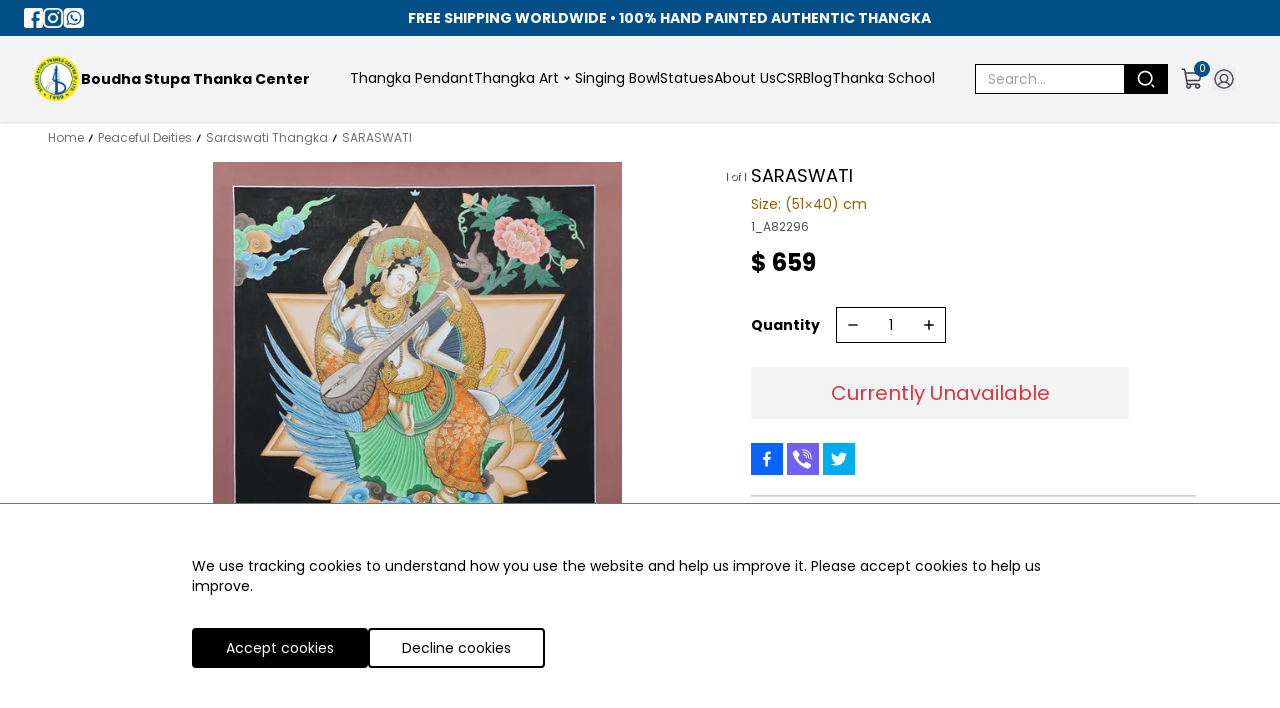

--- FILE ---
content_type: text/html; charset=utf-8
request_url: https://bstcthanka.com/product/a82296-saraswati
body_size: 101724
content:
<!DOCTYPE html><html data-mantine-color-scheme="light" lang="en"><head><meta charSet="utf-8"/><meta name="viewport" content="width=device-width, initial-scale=1"/><link rel="preload" as="image" href="https://bstcthanka.com/public/files/B8BBDF902AED39D-logo.png"/><link rel="stylesheet" href="/_next/static/css/2d10a12be2aabe05.css" data-precedence="next"/><link rel="stylesheet" href="/_next/static/css/82836f6e666dbfc1.css" data-precedence="next"/><link rel="stylesheet" href="/_next/static/css/aa259b721f5a3078.css" data-precedence="next"/><link rel="stylesheet" href="/_next/static/css/523dccf10e3f819e.css" data-precedence="next"/><link rel="preload" as="script" fetchPriority="low" href="/_next/static/chunks/webpack-c17e55ed6ceb2e52.js"/><script src="/_next/static/chunks/0505c7be-9bfaee4a3eaa9a53.js" async=""></script><script src="/_next/static/chunks/6550-0f9490f54bc0330e.js" async=""></script><script src="/_next/static/chunks/main-app-239d8865ca787029.js" async=""></script><script src="/_next/static/chunks/93175576-c0ac59567f12dcbe.js" async=""></script><script src="/_next/static/chunks/dee06eec-939f7b1b146335fe.js" async=""></script><script src="/_next/static/chunks/819fb543-201848dd7f1da72a.js" async=""></script><script src="/_next/static/chunks/4727-2a193d4df6ee022f.js" async=""></script><script src="/_next/static/chunks/4265-6dc7e979cd26e643.js" async=""></script><script src="/_next/static/chunks/5147-ce6921d5501a4887.js" async=""></script><script src="/_next/static/chunks/3082-1fac7abb6d0c1b19.js" async=""></script><script src="/_next/static/chunks/8284-1c4c40a97c6c1c26.js" async=""></script><script src="/_next/static/chunks/5360-ec2f37d6e6a68538.js" async=""></script><script src="/_next/static/chunks/6791-fb8a8524c9f4afd3.js" async=""></script><script src="/_next/static/chunks/6604-51f00b04d349a4c7.js" async=""></script><script src="/_next/static/chunks/1240-4ca208ab3cc23ad5.js" async=""></script><script src="/_next/static/chunks/6967-14e6dd70793ce90c.js" async=""></script><script src="/_next/static/chunks/7703-704822b542e5074d.js" async=""></script><script src="/_next/static/chunks/4131-2dbeb7ee156eb4ac.js" async=""></script><script src="/_next/static/chunks/640-34151771819e2336.js" async=""></script><script src="/_next/static/chunks/8890-5d603aba9726a8b5.js" async=""></script><script src="/_next/static/chunks/app/(app)/layout-1006b469f2c7cb26.js" async=""></script><script src="/_next/static/chunks/8050-062da43eed59ac36.js" async=""></script><script src="/_next/static/chunks/2212-4482000fe5349fb6.js" async=""></script><script src="/_next/static/chunks/8778-4dd267e846672a58.js" async=""></script><script src="/_next/static/chunks/9430-29805aad30935c44.js" async=""></script><script src="/_next/static/chunks/7343-11e80059e4dff529.js" async=""></script><script src="/_next/static/chunks/850-8e283bbeca18e63a.js" async=""></script><script src="/_next/static/chunks/7660-0a0520d4f3316c22.js" async=""></script><script src="/_next/static/chunks/app/layout-54fcfbbbb3b7a83f.js" async=""></script><script src="/_next/static/chunks/b27dc69b-0d39d6ef93a65e6f.js" async=""></script><script src="/_next/static/chunks/3158-f5c96a57b3c88a76.js" async=""></script><script src="/_next/static/chunks/9648-34b9229334d4476b.js" async=""></script><script src="/_next/static/chunks/3455-9e12b6e7e4c616eb.js" async=""></script><script src="/_next/static/chunks/8520-d064246329f356c3.js" async=""></script><script src="/_next/static/chunks/app/(app)/product/%5Bslug%5D/page-c74d984a8822aec6.js" async=""></script><script src="/_next/static/chunks/5fb86971-539f71c2b7f71146.js" async=""></script><script src="/_next/static/chunks/9325-748fe81d19702700.js" async=""></script><script src="/_next/static/chunks/app/(app)/page-bf325023d1f0f514.js" async=""></script><meta name="google-site-verification" content="QdwEC_mJZrF4swKQWyYRKQ7qnfwResnjN8BoBJiQwoc"/><title>SARASWATI | Boudha Stupa Thanka</title><meta name="description" content="Product description"/><link rel="canonical" href="https://bstcthanka.com/product/a82296-saraswati" /><meta property="og:title" content="SARASWATI"/><meta property="og:description" content="Product description"/><meta property="og:url" content="https://bstcthanka.comproduct/a82296-saraswati"/><meta property="og:image" content="https://bstcthanka.com/public/400-400/files/43E0052F7619849-A82296%20.jpg"/><meta property="og:type" content="website"/><meta name="twitter:card" content="summary_large_image"/><meta name="twitter:title" content="SARASWATI"/><meta name="twitter:description" content="Product description"/><meta name="twitter:image" content="https://bstcthanka.com/public/400-400/files/43E0052F7619849-A82296%20.jpg"/><link rel="icon" href="/favicon.ico" type="image/x-icon" sizes="32x32"/><script data-mantine-script="true">document.documentElement.setAttribute("data-mantine-color-scheme", 'light');</script><script src="/_next/static/chunks/polyfills-c67a75d1b6f99dc8.js" noModule=""></script></head><body class="__variable_59d23c grid grid-cols-1 min-h-screen text-sm font-sans" style="grid-template-rows:auto 1fr auto"><style>#nprogress{pointer-events:none}#nprogress .bar{background:#014F86;position:fixed;z-index:1600;top: 0;left:0;width:100%;height:3px}#nprogress .peg{display:block;position:absolute;right:0;width:100px;height:100%;box-shadow:0 0 10px #014F86,0 0 5px #014F86;opacity:1;-webkit-transform:rotate(3deg) translate(0px,-4px);-ms-transform:rotate(3deg) translate(0px,-4px);transform:rotate(3deg) translate(0px,-4px)}#nprogress .spinner{display:block;position:fixed;z-index:1600;top: 15px;right:15px}#nprogress .spinner-icon{width:18px;height:18px;box-sizing:border-box;border:2px solid transparent;border-top-color:#014F86;border-left-color:#014F86;border-radius:50%;-webkit-animation:nprogress-spinner 400ms linear infinite;animation:nprogress-spinner 400ms linear infinite}.nprogress-custom-parent{overflow:hidden;position:relative}.nprogress-custom-parent #nprogress .bar,.nprogress-custom-parent #nprogress .spinner{position:absolute}@-webkit-keyframes nprogress-spinner{0%{-webkit-transform:rotate(0deg)}100%{-webkit-transform:rotate(360deg)}}@keyframes nprogress-spinner{0%{transform:rotate(0deg)}100%{transform:rotate(360deg)}}</style><style data-mantine-styles="true">:root{--mantine-primary-color-filled: var(--mantine-color-primary-filled);--mantine-primary-color-filled-hover: var(--mantine-color-primary-filled-hover);--mantine-primary-color-light: var(--mantine-color-primary-light);--mantine-primary-color-light-hover: var(--mantine-color-primary-light-hover);--mantine-primary-color-light-color: var(--mantine-color-primary-light-color);--mantine-primary-color-0: var(--mantine-color-primary-0);--mantine-primary-color-1: var(--mantine-color-primary-1);--mantine-primary-color-2: var(--mantine-color-primary-2);--mantine-primary-color-3: var(--mantine-color-primary-3);--mantine-primary-color-4: var(--mantine-color-primary-4);--mantine-primary-color-5: var(--mantine-color-primary-5);--mantine-primary-color-6: var(--mantine-color-primary-6);--mantine-primary-color-7: var(--mantine-color-primary-7);--mantine-primary-color-8: var(--mantine-color-primary-8);--mantine-primary-color-9: var(--mantine-color-primary-9);--mantine-color-primary-0: #014F86;--mantine-color-primary-1: #014F86;--mantine-color-primary-2: #014F86;--mantine-color-primary-3: #014F86;--mantine-color-primary-4: #014F86;--mantine-color-primary-5: #014F86;--mantine-color-primary-6: #014F86;--mantine-color-primary-7: #014F86;--mantine-color-primary-8: #014F86;--mantine-color-primary-9: #014F86;--mantine-color-secondary-0: #966200;--mantine-color-secondary-1: #966200;--mantine-color-secondary-2: #966200;--mantine-color-secondary-3: #966200;--mantine-color-secondary-4: #966200;--mantine-color-secondary-5: #966200;--mantine-color-secondary-6: #966200;--mantine-color-secondary-7: #966200;--mantine-color-secondary-8: #966200;--mantine-color-secondary-9: #966200;}:root[data-mantine-color-scheme="dark"]{--mantine-color-anchor: var(--mantine-color-primary-4);--mantine-color-primary-text: var(--mantine-color-primary-4);--mantine-color-primary-filled: var(--mantine-color-primary-8);--mantine-color-primary-filled-hover: var(--mantine-color-primary-9);--mantine-color-primary-light: rgba(1, 79, 134, 0.15);--mantine-color-primary-light-hover: rgba(1, 79, 134, 0.2);--mantine-color-primary-light-color: var(--mantine-color-primary-3);--mantine-color-primary-outline: var(--mantine-color-primary-4);--mantine-color-primary-outline-hover: rgba(1, 79, 134, 0.05);--mantine-color-secondary-text: var(--mantine-color-secondary-4);--mantine-color-secondary-filled: var(--mantine-color-secondary-8);--mantine-color-secondary-filled-hover: var(--mantine-color-secondary-9);--mantine-color-secondary-light: rgba(150, 98, 0, 0.15);--mantine-color-secondary-light-hover: rgba(150, 98, 0, 0.2);--mantine-color-secondary-light-color: var(--mantine-color-secondary-3);--mantine-color-secondary-outline: var(--mantine-color-secondary-4);--mantine-color-secondary-outline-hover: rgba(150, 98, 0, 0.05);}:root[data-mantine-color-scheme="light"]{--mantine-color-anchor: var(--mantine-color-primary-6);--mantine-color-primary-text: var(--mantine-color-primary-filled);--mantine-color-primary-filled: var(--mantine-color-primary-6);--mantine-color-primary-filled-hover: var(--mantine-color-primary-7);--mantine-color-primary-light: rgba(1, 79, 134, 0.1);--mantine-color-primary-light-hover: rgba(1, 79, 134, 0.12);--mantine-color-primary-light-color: var(--mantine-color-primary-6);--mantine-color-primary-outline: var(--mantine-color-primary-6);--mantine-color-primary-outline-hover: rgba(1, 79, 134, 0.05);--mantine-color-secondary-text: var(--mantine-color-secondary-filled);--mantine-color-secondary-filled: var(--mantine-color-secondary-6);--mantine-color-secondary-filled-hover: var(--mantine-color-secondary-7);--mantine-color-secondary-light: rgba(150, 98, 0, 0.1);--mantine-color-secondary-light-hover: rgba(150, 98, 0, 0.12);--mantine-color-secondary-light-color: var(--mantine-color-secondary-6);--mantine-color-secondary-outline: var(--mantine-color-secondary-6);--mantine-color-secondary-outline-hover: rgba(150, 98, 0, 0.05);}</style><style data-mantine-styles="classes">@media (max-width: 35.99375em) {.mantine-visible-from-xs {display: none !important;}}@media (min-width: 36em) {.mantine-hidden-from-xs {display: none !important;}}@media (max-width: 47.99375em) {.mantine-visible-from-sm {display: none !important;}}@media (min-width: 48em) {.mantine-hidden-from-sm {display: none !important;}}@media (max-width: 61.99375em) {.mantine-visible-from-md {display: none !important;}}@media (min-width: 62em) {.mantine-hidden-from-md {display: none !important;}}@media (max-width: 74.99375em) {.mantine-visible-from-lg {display: none !important;}}@media (min-width: 75em) {.mantine-hidden-from-lg {display: none !important;}}@media (max-width: 87.99375em) {.mantine-visible-from-xl {display: none !important;}}@media (min-width: 88em) {.mantine-hidden-from-xl {display: none !important;}}</style><div class="Toastify"></div><main class="grid grid-cols-1 min-h-screen grid-rows-[auto_1fr_auto]"><header class="sticky top-0 bg-gray-100 z-30 shadow"><div><div bis_size="{&quot;x&quot;:20,&quot;y&quot;:20,&quot;w&quot;:1225,&quot;h&quot;:84,&quot;abs_x&quot;:256,&quot;abs_y&quot;:353}" class="py-2 text-center text-white hidden lg:block" style="background:#014F86;">
<div bis_size="{&quot;x&quot;:20,&quot;y&quot;:20,&quot;w&quot;:1225,&quot;h&quot;:84,&quot;abs_x&quot;:256,&quot;abs_y&quot;:353}" class="container mx-auto flex items-center">
<div bis_size="{&quot;x&quot;:20,&quot;y&quot;:20,&quot;w&quot;:1225,&quot;h&quot;:63,&quot;abs_x&quot;:256,&quot;abs_y&quot;:353}" class="flex items-center gap-2"><a bis_size="{&quot;x&quot;:20,&quot;y&quot;:66,&quot;w&quot;:56,&quot;h&quot;:14,&quot;abs_x&quot;:256,&quot;abs_y&quot;:399}" href="https://www.facebook.com/boudhathanka/" target="_blank"><img bis_size="{&quot;x&quot;:21,&quot;y&quot;:21,&quot;w&quot;:54,&quot;h&quot;:56,&quot;abs_x&quot;:257,&quot;abs_y&quot;:354}" class="h-5" src="https://bstcthanka.com/public/files/44EEA886ACA89D3-fb.png" /></a> <a bis_size="{&quot;x&quot;:79,&quot;y&quot;:66,&quot;w&quot;:58,&quot;h&quot;:14,&quot;abs_x&quot;:315,&quot;abs_y&quot;:399}" href="https://www.instagram.com/boudhastupathankacentre/" target="_blank"> <img bis_size="{&quot;x&quot;:80,&quot;y&quot;:21,&quot;w&quot;:56,&quot;h&quot;:56,&quot;abs_x&quot;:316,&quot;abs_y&quot;:354}" class="h-5" src="https://bstcthanka.com/public/files/9D6BE263558260C-insta.png" /></a> <a bis_size="{&quot;x&quot;:141,&quot;y&quot;:66,&quot;w&quot;:59,&quot;h&quot;:14,&quot;abs_x&quot;:377,&quot;abs_y&quot;:399}" href="https://wa.me/9779851030353" target="_blank"> <img bis_size="{&quot;x&quot;:142,&quot;y&quot;:21,&quot;w&quot;:57,&quot;h&quot;:56,&quot;abs_x&quot;:378,&quot;abs_y&quot;:354}" class="h-5" src="https://bstcthanka.com/public/files/8414C7E93C942B2-whatsapp.png" /></a></div>

<div bis_size="{&quot;x&quot;:20,&quot;y&quot;:83,&quot;w&quot;:1225,&quot;h&quot;:20,&quot;abs_x&quot;:256,&quot;abs_y&quot;:416}" class="flex-1 text-center leading-none" style="margin:0;"><strong bis_size="{&quot;x&quot;:20,&quot;y&quot;:86,&quot;w&quot;:479,&quot;h&quot;:14,&quot;abs_x&quot;:256,&quot;abs_y&quot;:419}">FREE SHIPPING WORLDWIDE </strong><strong bis_size="{&quot;x&quot;:20,&quot;y&quot;:86,&quot;w&quot;:479,&quot;h&quot;:14,&quot;abs_x&quot;:256,&quot;abs_y&quot;:419}">&bull; </strong><strong bis_size="{&quot;x&quot;:20,&quot;y&quot;:86,&quot;w&quot;:479,&quot;h&quot;:14,&quot;abs_x&quot;:256,&quot;abs_y&quot;:419}">100% HAND PAINTED AUTHENTIC THANGKA</strong></div>
</div>
</div>
<style type="text/css">.ProExternal_wrapper .image-gallery-thumbnail { height:100px;}
.ProExternal_wrapper .image-gallery-thumbnail .image-gallery-thumbnail-image { margin:0 auto; max-height: 100%;
    width: auto;}
.ProExternal_wrapper .image-gallery-thumbnail .image-gallery-thumbnail-inner { width:100%; height:100%;}

@media screen and (min-width:1024px){
.container.mx-auto { max-width:1280px;}
.max-w-lg.mx-auto.text-center.my-10.px-5 { margin-bottom:0;}
div.text-center > img.mx-auto { max-height:500px;}
}
</style></div><div class="lg:px-8 flex items-center justify-between my-2 lg:my-4"><div class="lg:hidden"><button class="w-12 h-12 flex items-center justify-center"><svg stroke="currentColor" fill="currentColor" stroke-width="0" viewBox="0 0 24 24" class="text-xl" height="1em" width="1em" xmlns="http://www.w3.org/2000/svg"><path d="M3 4H21V6H3V4ZM3 11H15V13H3V11ZM3 18H21V20H3V18Z"></path></svg></button></div><div class="flex items-center gap-2"><a href="/"><img class="h-12" src="https://bstcthanka.com/public/files/B8BBDF902AED39D-logo.png" alt="Boudha Stupa Thanka"/></a><a class="hidden lg:block font-bold" href="/">Boudha Stupa Thanka Center</a></div><div class="flex-1 flex items-center justify-end px-10 gap-4"><div class="megamenu hidden lg:flex gap-5"><div class="menu"><a class="flex items-center gap-1 whitespace-nowrap border-b-2 border-transparent  hover:no-underline py-4 relative" href="/category/thangka-pendant"><span>Thangka Pendant</span></a></div><div class="menu"><a class="flex items-center gap-1 whitespace-nowrap border-b-2 border-transparent  hover:no-underline py-4 relative" href="/category/thangka-art"><span>Thangka Art</span><svg stroke="currentColor" fill="currentColor" stroke-width="0" viewBox="0 0 24 24" class="text-base" height="1em" width="1em" xmlns="http://www.w3.org/2000/svg"><path d="M12 15.0006L7.75732 10.758L9.17154 9.34375L12 12.1722L14.8284 9.34375L16.2426 10.758L12 15.0006Z"></path></svg></a><div class="menu-child-list" style="display:none"><ul class="text-sm container mx-auto"><li><a class="text-xs" href="/category/mandala">Mandala</a><ul class="pb-2"><li><a class="text-xs" href="/category/mandala-the-kalachakra-mandala">Kalachakra Mandala</a></li><li><a class="text-xs" href="/category/mandala-universal-mandala">Universal Mandala </a></li><li><a class="text-xs" href="/category/mandala-mantra-mandala">Mantra Mandala </a></li><li><a class="text-xs" href="/category/mandala-cosmos-mandala">Cosmos Mandala</a></li><li><a class="text-xs" href="/category/tashi-tagye">Tashi Tagye</a></li><li><a class="text-xs" href="/category/mandala-shreeyantra-mandala">Shree Yantra Mandala Thangka</a></li><li><a class="text-xs" href="/category/mandala-the-land-of-sambala">THE LAND OF SAMBALA</a></li><li><a class="text-xs" href="/category/tashi-tagye-mandala">Tashi Tagye Mandala</a></li><li><a class="text-xs" href="/category/deity-mandala">Deity Mandala</a></li><li><a class="text-xs" href="/category/mandala-lotus-mandala">LOTUS MANDALA</a></li><li><a class="text-xs" href="/category/3d-mandala">3d-mandala</a></li><li><a class="text-xs" href="/category/naga-mandala">Naga Mandala</a></li></ul></li><li><a class="text-xs" href="/category/japanese-deities">JAPANESE DEITIES</a><ul class="pb-2"><li><a class="text-xs" href="/category/13-buddha">13 BUDDHA</a></li><li><a class="text-xs" href="/category/japanes-deties-japanese-deity">JAPANESE DEITY</a></li><li><a class="text-xs" href="/category/japanes-deties-japanese-set-mandala">JAPANESE MANDALA</a></li></ul></li><li><a class="text-xs" href="/category/peace-ful-deities">Peaceful Deities</a><ul class="pb-2"><li><a class="text-xs" href="/category/peaceful-deties-yeshe-tsogyal">Yeshe Tsogyal</a></li><li><a class="text-xs" href="/category/peaceful-deties-saraswati">Saraswati Thangka</a></li><li><a class="text-xs" href="/category/peaceful-deties-chenrezig">Chenrezig Thangka</a></li><li><a class="text-xs" href="/category/peaceful-deties-akasagarbha">Akasagarbha Thangka</a></li><li><a class="text-xs" href="/category/zambala-thangka-paintings">Authentic Zambala Thangkas | Explore our Art Collection</a></li><li><a class="text-xs" href="/category/manjushree-thangka">Manjushree Thangka</a></li><li><a class="text-xs" href="/category/peaceful-deties-dorje-sempa">Dorje Sempa</a></li><li><a class="text-xs" href="/category/peaceful-deties-7-chakra">Seven Chakra Thangka</a></li><li><a class="text-xs" href="/category/peaceful-deties-4-noble-friend">4 NOBLE FRIEND</a></li><li><a class="text-xs" href="/category/peaceful-deties-amitayus">Amitayus</a></li><li><a class="text-xs" href="/category/peaceful-deties-chongaba">Chongaba Thangka Painting</a></li><li><a class="text-xs" href="/category/peaceful-deties-guru">Handmade Guru Rinpoche Thangka (Padmasambhava)</a></li><li><a class="text-xs" href="/category/peaceful-deties-valley-painting">VALLEY PAINTING</a></li><li><a class="text-xs" href="/category/machig-labdron">Machig Labdron</a></li><li><a class="text-xs" href="/category/peaceful-deties-kisitigarbha">Ksitigarbha Thangka </a></li><li><a class="text-xs" href="/category/peaceful-deties-guru-dhakpo">GURU DHAKPO</a></li><li><a class="text-xs" href="/category/vajradhara">VAJRADHARA</a></li><li><a class="text-xs" href="/category/peaceful-deties-rainbow-guru">RAINBOW GURU</a></li><li><a class="text-xs" href="/category/peaceful-deties-avalokiteshvara">AVALOKITESHVARA</a></li><li><a class="text-xs" href="/category/kurukulla">KURUKULLA</a></li><li><a class="text-xs" href="/category/peaceful-deties-namgyalma">NAMGYALMA</a></li><li><a class="text-xs" href="/category/peaceful-deties-melachyan">MELACHYAN</a></li><li><a class="text-xs" href="/category/peaceful-deties-dukar">DUKAR</a></li><li><a class="text-xs" href="/category/peaceful-deties-guru-chhange">GURU CHHANGE</a></li><li><a class="text-xs" href="/category/peaceful-deties-midukpa">MIDUKPA</a></li><li><a class="text-xs" href="/category/peaceful-deties-shamatha">SHAMATHA</a></li><li><a class="text-xs" href="/category/chundi">CHUNDI</a></li><li><a class="text-xs" href="/category/peaceful-deties-ganesh">GANESH</a></li><li><a class="text-xs" href="/category/4-king">4 KING</a></li><li><a class="text-xs" href="/category/longchenpa">LONGCHENPA</a></li><li><a class="text-xs" href="/category/mandarava">MANDARAVA</a></li><li><a class="text-xs" href="/category/garab-dorje">GARAB DORJE</a></li><li><a class="text-xs" href="/category/prajna-paramita">PRAJNA PARAMITA</a></li><li><a class="text-xs" href="/category/peaceful-deties-zambala-namtse">ZAMBALA NAMTSE</a></li><li><a class="text-xs" href="/category/peaceful-deties-2-hand chenrezig">2 HAND CHENREZIG</a></li><li><a class="text-xs" href="/category/peaceful-deties-marichi">MARICHI</a></li><li><a class="text-xs" href="/category/peaceful-deties-buddhist-symbol">BUDDHIST SYMBOL</a></li><li><a class="text-xs" href="/category/peaceful-deties-kongaba">KONGABA</a></li><li><a class="text-xs" href="/category/gsipa-khorlo">Gsipa Khorlo</a></li><li><a class="text-xs" href="/category/achi-chokyi-drolma">ACHI CHOKYI DROLMA</a></li><li><a class="text-xs" href="/category/je-tsongkhapa">Je Tsongkhapa</a></li><li><a class="text-xs" href="/category/parnashavari-dakini">Parnashavari Dakini</a></li><li><a class="text-xs" href="/category/tapihritsa">Tapihritsa</a></li></ul></li><li><a class="text-xs" href="/category/buddha">Buddha</a><ul class="pb-2"><li><a class="text-xs" href="/category/buddha-medicine-buddha">Medicine Buddha</a></li><li><a class="text-xs" href="/category/buddha-shakyamuni-buddha">Shakyamuni Buddha </a></li><li><a class="text-xs" href="/category/buddha-amoghasiddhi-buddha">Amoghasiddhi Buddha</a></li><li><a class="text-xs" href="/category/buddha-power-of-buddha">POWER OF BUDDHA</a></li><li><a class="text-xs" href="/category/buddha-amitabha-buddha">AMITABHA BUDDHA</a></li><li><a class="text-xs" href="/category/maitreya_buddha">Maitreya Buddha </a></li><li><a class="text-xs" href="/category/35-buddha">35 Buddha </a></li><li><a class="text-xs" href="/category/buddha-vairocana-buddha">VAIROCANA BUDDHA</a></li><li><a class="text-xs" href="/category/108-buddha">108 Buddha </a></li><li><a class="text-xs" href="/category/buddha-16-arhats">Buddha 16 Arhats </a></li><li><a class="text-xs" href="/category/buddha-nirvana-buddha">NIRVANA BUDDHA</a></li><li><a class="text-xs" href="/category/buddha-nagarjuna-buddha">NAGARJUNA BUDDHA</a></li><li><a class="text-xs" href="/category/the-history-of-buddha">The HISTORY OF BUDDHA</a></li><li><a class="text-xs" href="/category/5-buddha">5 Buddha</a></li><li><a class="text-xs" href="/category/seven-chakra">SEVEN CHAKRA</a></li><li><a class="text-xs" href="/category/8-medicine-buddha">8 MEDICINE BUDDHA</a></li><li><a class="text-xs" href="/category/miscelleaneous--buddhas-eyes">BUDDHAS EYES</a></li><li><a class="text-xs" href="/category/miscelleaneous--buddhas-hands">BUDDHAS HANDS</a></li><li><a class="text-xs" href="/category/miscelleaneous--buddha-feet">BUDDHA FEET</a></li></ul></li><li><a class="text-xs" href="/category/tara">Tara</a><ul class="pb-2"><li><a class="text-xs" href="/category/tara-white-tara">White Tara</a></li><li><a class="text-xs" href="/category/tara-green-tara">Green Tara</a></li><li><a class="text-xs" href="/category/tara-21-tara">21 TARA</a></li><li><a class="text-xs" href="/category/tara-red-tara">Red Tara</a></li><li><a class="text-xs" href="/category/tara-yellow-tara">Yellow Tara</a></li><li><a class="text-xs" href="/category/tara-108-tara">108 TARA</a></li></ul></li><li><a class="text-xs" href="/category/wheel-of-life">Wheel of Life Thangka</a><ul class="pb-2"><li><a class="text-xs" href="/category/the-wheel-of-life-3-in-1">3 IN 1 Thangka</a></li><li><a class="text-xs" href="/category/the-wheel-of-life-shiva-khorlo">Shiva Khorlo: Wheel of Life</a></li></ul></li><li><a class="text-xs" href="/category/wrathful-deties">Wrathful Deity</a><ul class="pb-2"><li><a class="text-xs" href="/category/wrathful-deties-chakrasambhara">Chakrasamvara</a></li><li><a class="text-xs" href="/category/wrathful-deties-ekajati">Ekajati Thangka </a></li><li><a class="text-xs" href="/category/vajrapani">Vajrapani</a></li><li><a class="text-xs" href="/category/wrathful-deties-vajrayogini">Vajrayogini</a></li><li><a class="text-xs" href="/category/wrathful-deties-palden-lhamo">Palden Lhamo</a></li><li><a class="text-xs" href="/category/wrathful-deties-sinhamukh">Sinhamukha</a></li><li><a class="text-xs" href="/category/wrathful-deties-zigche">Zigche</a></li><li><a class="text-xs" href="/category/tamdrin-hayagriva">Tamdrin (Hayagriva)</a></li><li><a class="text-xs" href="/category/wrathful-deties-vajrakilaya">Vajrakilaya</a></li><li><a class="text-xs" href="/category/dorje-phagmo">Dorje Phagmo</a></li><li><a class="text-xs" href="/category/wrathful-deties-kalachakra-deity">Kalachakra Deity</a></li><li><a class="text-xs" href="/category/wrathful-deties-sithowa-set">SITHOWA SET</a></li><li><a class="text-xs" href="/category/wrathful-deties-he-vajra">Hevajra</a></li><li><a class="text-xs" href="/category/wrathful-deties-rahula">RAHULA</a></li><li><a class="text-xs" href="/category/wrathful-deties-guhyasamaja">GUHYASAMAJA</a></li><li><a class="text-xs" href="/category/wrathful-deties-dorje-dholak">DORJE DHOLAK</a></li><li><a class="text-xs" href="/category/citipati">CITIPATI</a></li><li><a class="text-xs" href="/category/sukhasiddhi-yogini">SUKHASIDDHI YOGINI</a></li><li><a class="text-xs" href="/category/wrathful-deties-dorje-lhakpa">DORJE LHAKPA</a></li><li><a class="text-xs" href="/category/khadgapani">KHADGAPANI</a></li><li><a class="text-xs" href="/category/chhinamasta-dakini">CHHINAMASTA DAKINI</a></li></ul></li><li><a class="text-xs" href="/category/mahakala-bstc">Mahakala</a><ul class="pb-2"><li><a class="text-xs" href="/category/mahakala-2-arms-mahakala">2 Arms Mahakala</a></li><li><a class="text-xs" href="/category/bernakchen-mahakala">Bernakchen Mahakala</a></li><li><a class="text-xs" href="/category/mahakala-6-arms-mahakala">6-Armed Mahakala</a></li><li><a class="text-xs" href="/category/mahakala-white-mahakala">White Mahakala</a></li></ul></li><li><a class="text-xs" href="/category/life-of-buddha">Life of Buddha</a></li><li><a class="text-xs" href="/category/kagyu">KAGYU</a><ul class="pb-2"><li><a class="text-xs" href="/category/kagyu-milarepa">MILAREPA</a></li><li><a class="text-xs" href="/category/kagyu-karmapa">KARMAPA</a></li><li><a class="text-xs" href="/category/kagyu-tilopa">TILOPA</a></li><li><a class="text-xs" href="/category/kagyu-naropa">NAROPA</a></li></ul></li><li><a class="text-xs" href="/category/refuge-tree(choksing)">REFUGE TREE(CHOKSING)</a><ul class="pb-2"><li><a class="text-xs" href="/category/refuge-tree(choksing)-bajradhara-choksing">BAJRADHARA CHOKSING</a></li><li><a class="text-xs" href="/category/refuge-tree(choksing)-chonghaba-choksing">CHONGHABA CHOKSING</a></li><li><a class="text-xs" href="/category/refuge-tree(choksing)-buddha-choksing">BUDDHA CHOKSING</a></li><li><a class="text-xs" href="/category/refuge-tree(choksing)-guru-choksing">GURU CHOKSING</a></li><li><a class="text-xs" href="/category/refuge-tree(choksing)-karmapa-choksing">KARMAPA CHOKSING</a></li></ul></li><li><a class="text-xs" href="/category/singhkhor">SINGHKHOR</a><ul class="pb-2"><li><a class="text-xs" href="/category/singhkhor-maitreya-singham">MAITREYA SINGHAM</a></li><li><a class="text-xs" href="/category/singhkhor-amitabha-singham">AMITABHA SINGHAM</a></li><li><a class="text-xs" href="/category/singhkhor-chengrezig-singham">CHENGREZIG SINGHAM</a></li><li><a class="text-xs" href="/category/singhkhor-green-tara singham">GREEN TARA SINGHAM</a></li><li><a class="text-xs" href="/category/singhkhor-shakyamuni-singham">SHAKYAMUNI SINGHAM</a></li><li><a class="text-xs" href="/category/singhkhor-guru-singham">GURU SINGHAM</a></li></ul></li><li><a class="text-xs" href="/category/figure">FIGURE</a><ul class="pb-2"><li><a class="text-xs" href="/category/figure-old-magic lapten">OLD MAGIC LAPTEN</a></li><li><a class="text-xs" href="/category/figure-old-sorga jane thanka">OLD SORGA JANE THANKA</a></li></ul></li><li><a class="text-xs" href="/category/miscelleaneous-">MISCELLEANEOUS </a><ul class="pb-2"><li><a class="text-xs" href="/category/miscelleaneous--blue-zambala">BLUE ZAMBALA</a></li><li><a class="text-xs" href="/category/miscelleaneous--green-zambala">GREEN ZAMBALA</a></li><li><a class="text-xs" href="/category/tsiu-marpo">TSIU MARPO</a></li></ul></li></ul></div></div><div class="menu"><a class="flex items-center gap-1 whitespace-nowrap border-b-2 border-transparent  hover:no-underline py-4 relative" href="/category/singing-bowl"><span>Singing Bowl</span></a></div><div class="menu"><a class="flex items-center gap-1 whitespace-nowrap border-b-2 border-transparent  hover:no-underline py-4 relative" href="/category/statues"><span>Statues</span></a></div></div><div class="megamenu hidden lg:flex gap-5"><div class="menu"><a class="flex items-center gap-1 whitespace-nowrap border-b-2 border-transparent  hover:no-underline py-4 relative" href="/page/about-us"><span>About Us</span></a></div><div class="menu"><a class="flex items-center gap-1 whitespace-nowrap border-b-2 border-transparent  hover:no-underline py-4 relative" href="/page/csr"><span>CSR</span></a></div><div class="menu"><a class="flex items-center gap-1 whitespace-nowrap border-b-2 border-transparent  hover:no-underline py-4 relative" href="/blogs"><span>Blog</span></a></div><div class="menu"><a class="flex items-center gap-1 whitespace-nowrap border-b-2 border-transparent  hover:no-underline py-4 relative" href="/page/thanka-school"><span>Thanka School</span></a></div></div></div><div class="hidden lg:block relative flex-1 max-w-xs"><input class="py-1 pl-3 pr-16 border border-black w-full focus:outline-none" autoComplete="off" placeholder="Search..." value=""/><button type="button" class="right-0 absolute top-0 flex items-center justify-center text-white bg-black uppercase tracking-wider text-xl leading-none h-full px-3" title="Search" aria-label="Search"><svg stroke="currentColor" fill="currentColor" stroke-width="0" viewBox="0 0 24 24" height="1em" width="1em" xmlns="http://www.w3.org/2000/svg"><path d="M11 2C15.968 2 20 6.032 20 11C20 15.968 15.968 20 11 20C6.032 20 2 15.968 2 11C2 6.032 6.032 2 11 2ZM11 18C14.8675 18 18 14.8675 18 11C18 7.1325 14.8675 4 11 4C7.1325 4 4 7.1325 4 11C4 14.8675 7.1325 18 11 18ZM19.4853 18.0711L22.3137 20.8995L20.8995 22.3137L18.0711 19.4853L19.4853 18.0711Z"></path></svg></button></div><div class="flex items-center mx-3 gap-5"><button type="button" class="block lg:hidden" title="Search" aria-label="Search"><svg stroke="currentColor" fill="currentColor" stroke-width="0" viewBox="0 0 24 24" class="text-gray-700 text-2xl" height="1em" width="1em" xmlns="http://www.w3.org/2000/svg"><path d="M11 2C15.968 2 20 6.032 20 11C20 15.968 15.968 20 11 20C6.032 20 2 15.968 2 11C2 6.032 6.032 2 11 2ZM11 18C14.8675 18 18 14.8675 18 11C18 7.1325 14.8675 4 11 4C7.1325 4 4 7.1325 4 11C4 14.8675 7.1325 18 11 18ZM19.4853 18.0711L22.3137 20.8995L20.8995 22.3137L18.0711 19.4853L19.4853 18.0711Z"></path></svg></button><!--$!--><template data-dgst="BAILOUT_TO_CLIENT_SIDE_RENDERING"></template><div class="relative flex items-center gap-2"><div class="absolute cartno">0</div><svg stroke="currentColor" fill="currentColor" stroke-width="0" viewBox="0 0 256 256" class="text-gray-700 text-2xl mr-2" height="1em" width="1em" xmlns="http://www.w3.org/2000/svg"><path d="M230.14,58.87A8,8,0,0,0,224,56H62.68L56.6,22.57A8,8,0,0,0,48.73,16H24a8,8,0,0,0,0,16h18L67.56,172.29a24,24,0,0,0,5.33,11.27,28,28,0,1,0,44.4,8.44h45.42A27.75,27.75,0,0,0,160,204a28,28,0,1,0,28-28H91.17a8,8,0,0,1-7.87-6.57L80.13,152h116a24,24,0,0,0,23.61-19.71l12.16-66.86A8,8,0,0,0,230.14,58.87ZM104,204a12,12,0,1,1-12-12A12,12,0,0,1,104,204Zm96,0a12,12,0,1,1-12-12A12,12,0,0,1,200,204Zm4-74.57A8,8,0,0,1,196.1,136H77.22L65.59,72H214.41Z"></path></svg></div><!--/$--><div><button class="relative flex gap-2 items-center whitespace-nowrap hover:underline" aria-label="login button" aria-haspopup="menu" aria-expanded="false" aria-controls="mantine-Repnbpla-dropdown" id="mantine-Repnbpla-target"><svg stroke="currentColor" fill="currentColor" stroke-width="0" viewBox="0 0 256 256" class="text-2xl text-gray-600" height="1em" width="1em" xmlns="http://www.w3.org/2000/svg"><path d="M128,24A104,104,0,1,0,232,128,104.11,104.11,0,0,0,128,24ZM74.08,197.5a64,64,0,0,1,107.84,0,87.83,87.83,0,0,1-107.84,0ZM96,120a32,32,0,1,1,32,32A32,32,0,0,1,96,120Zm97.76,66.41a79.66,79.66,0,0,0-36.06-28.75,48,48,0,1,0-59.4,0,79.66,79.66,0,0,0-36.06,28.75,88,88,0,1,1,131.52,0Z"></path></svg></button></div></div></div></header><section id="root_id"><div class="container mx-auto px-5"><div class="container mx-auto px-2 md:px-0 flex items-center gap-1 py-2 overflow-auto scrollbar-invisible-m"><a class="text-gray-500 hover:underline hover:text-black underline-offset-4 whitespace-nowrap text-xs" href="/">Home</a><a class="flex items-center gap-1" href="/category/peace-ful-deities"><svg stroke="currentColor" fill="none" stroke-width="0" viewBox="0 0 24 24" height="1em" width="1em" xmlns="http://www.w3.org/2000/svg"><path fill-rule="evenodd" clip-rule="evenodd" d="M14.526 6.10576C15.0265 6.33917 15.2667 6.88343 15.0625 7.3214L9.88541 18.4237C9.68118 18.8616 9.10985 19.0275 8.60931 18.7941C8.10877 18.5607 7.86857 18.0164 8.0728 17.5784L13.2499 6.47616C13.4541 6.03819 14.0254 5.87235 14.526 6.10576Z" fill="currentColor"></path></svg> <span class="text-gray-500 hover:underline hover:text-black underline-offset-4 whitespace-nowrap text-xs">Peaceful Deities</span></a><a class="flex items-center gap-1" href="/category/peace-ful-deities/peaceful-deties-saraswati"><svg stroke="currentColor" fill="none" stroke-width="0" viewBox="0 0 24 24" height="1em" width="1em" xmlns="http://www.w3.org/2000/svg"><path fill-rule="evenodd" clip-rule="evenodd" d="M14.526 6.10576C15.0265 6.33917 15.2667 6.88343 15.0625 7.3214L9.88541 18.4237C9.68118 18.8616 9.10985 19.0275 8.60931 18.7941C8.10877 18.5607 7.86857 18.0164 8.0728 17.5784L13.2499 6.47616C13.4541 6.03819 14.0254 5.87235 14.526 6.10576Z" fill="currentColor"></path></svg> <span class="text-gray-500 hover:underline hover:text-black underline-offset-4 whitespace-nowrap text-xs">Saraswati Thangka</span></a><a class="flex items-center gap-1" href="/product/a82296-saraswati"><svg stroke="currentColor" fill="none" stroke-width="0" viewBox="0 0 24 24" height="1em" width="1em" xmlns="http://www.w3.org/2000/svg"><path fill-rule="evenodd" clip-rule="evenodd" d="M14.526 6.10576C15.0265 6.33917 15.2667 6.88343 15.0625 7.3214L9.88541 18.4237C9.68118 18.8616 9.10985 19.0275 8.60931 18.7941C8.10877 18.5607 7.86857 18.0164 8.0728 17.5784L13.2499 6.47616C13.4541 6.03819 14.0254 5.87235 14.526 6.10576Z" fill="currentColor"></path></svg> <span class="text-gray-500 hover:underline hover:text-black underline-offset-4 whitespace-nowrap text-xs">SARASWATI</span></a></div></div><div class="product_wrapper py-2 Product_detail_sec"><div class="max-w-6xl mx-auto relative bg-white px-5"><div class="hidden"></div><div class="lg:flex gap-10 mb-6"><div class="lg:w-3/5"><!--$!--><template data-dgst="BAILOUT_TO_CLIENT_SIDE_RENDERING"></template><div class="flex gap-2"><div class="flex flex-col gap-2"><div style="--skeleton-height:calc(7.5rem * var(--mantine-scale));--skeleton-width:calc(6.25rem * var(--mantine-scale))" class="m_18320242 mantine-Skeleton-root" data-visible="true" data-animate="true"></div><div style="--skeleton-height:calc(7.5rem * var(--mantine-scale));--skeleton-width:calc(6.25rem * var(--mantine-scale))" class="m_18320242 mantine-Skeleton-root" data-visible="true" data-animate="true"></div><div style="--skeleton-height:calc(7.5rem * var(--mantine-scale));--skeleton-width:calc(6.25rem * var(--mantine-scale))" class="m_18320242 mantine-Skeleton-root" data-visible="true" data-animate="true"></div><div style="--skeleton-height:calc(7.5rem * var(--mantine-scale));--skeleton-width:calc(6.25rem * var(--mantine-scale))" class="m_18320242 mantine-Skeleton-root" data-visible="true" data-animate="true"></div></div><div class="flex-1"><div style="--skeleton-height:calc(50rem * var(--mantine-scale))" class="w-full m_18320242 mantine-Skeleton-root" data-visible="true" data-animate="true"></div></div></div><!--/$--></div><div class="lg:w-2/5"><h1 class="m-0 pt-2 mb-1 lg:pt-0 product_title font-normal text-lg text-black flex items-center gap-2">SARASWATI</h1><div class="text-secondary">Size: (<!-- -->51<span style="font-size:11px">✕</span>40<!-- -->) cm</div><div class="py-1"><div class="text-gray-600 text-xs">1_A82296</div></div><div class="flex flex-wrap mt-2 items-center"><div class="flex flex-wrap gap-2 items-center"><div class="price"><h2 class="font-bold discounted_price text-xl lg:text-2xl my-auto text-black">$ <!-- --> <!-- -->659</h2></div></div></div><div class="mt-5"></div><div class="flex flex-wrap items-center mt-5"><div class="mr-4 capitalize font-semibold">Quantity</div><div class="my-2 p-px flex mr-2 border border-black"><div class="flex items-center"><button type="button" class="tooltip w-7 h-7 bg-white disabled:cursor-not-allowed flex justify-center items-center cursor-pointer hover:bg-primary hover:text-white ml-px" disabled="" aria-label="decrease button"><svg stroke="currentColor" fill="currentColor" stroke-width="0" viewBox="0 0 24 24" class="text-base" height="1em" width="1em" xmlns="http://www.w3.org/2000/svg"><path d="M19 11H5V13H19V11Z"></path></svg></button><input type="text" class="w-12 h-8 text-center bg-transparent focus:outline-none" style="border:none;border-radius:0px" disabled="" aria-label="quantity input" value="1"/><button type="button" class="tooltip w-7 h-7 bg-white disabled:cursor-not-allowed flex justify-center items-center cursor-pointer hover:bg-primary hover:text-white mr-px" disabled="" aria-label="increase button"><svg stroke="currentColor" fill="currentColor" stroke-width="0" viewBox="0 0 24 24" class="text-base" height="1em" width="1em" xmlns="http://www.w3.org/2000/svg"><path d="M11 11V5H13V11H19V13H13V19H11V13H5V11H11Z"></path></svg></button></div></div></div><div class="mt-4 lg:w-[85%]"><div class="w-full text-center items-center text-danger py-3 mb-2 bg-gray-100 cursor-not-allowed text-xl mt-4 whitespace-nowrap">Currently Unavailable</div></div><div class="flex py-4"><button aria-label="Share At Facebook" class="react-share__ShareButton mr-1" style="background-color:transparent;border:none;padding:0;font:inherit;color:inherit;cursor:pointer"><svg viewBox="0 0 64 64" width="32" height="32"><rect width="64" height="64" rx="0" ry="0" fill="#0965FE"></rect><path d="M34.1,47V33.3h4.6l0.7-5.3h-5.3v-3.4c0-1.5,0.4-2.6,2.6-2.6l2.8,0v-4.8c-0.5-0.1-2.2-0.2-4.1-0.2 c-4.1,0-6.9,2.5-6.9,7V28H24v5.3h4.6V47H34.1z" fill="white"></path></svg></button><button aria-label="Share At Viber" class="react-share__ShareButton mr-1" style="background-color:transparent;border:none;padding:0;font:inherit;color:inherit;cursor:pointer"><svg viewBox="0 0 64 64" width="32" height="32"><rect width="64" height="64" rx="0" ry="0" fill="#7360f2"></rect><path d="m31.0,12.3c9.0,0.2 16.4,6.2 18.0,15.2c0.2,1.5 0.3,3.0 0.4,4.6a1.0,1.0 0 0 1 -0.8,1.2l-0.1,0a1.1,1.1 0 0 1 -1.0,-1.2l0,0c-0.0,-1.2 -0.1,-2.5 -0.3,-3.8a16.1,16.1 0 0 0 -13.0,-13.5c-1.0,-0.1 -2.0,-0.2 -3.0,-0.3c-0.6,-0.0 -1.4,-0.1 -1.6,-0.8a1.1,1.1 0 0 1 0.9,-1.2l0.6,0l0.0,-0.0zm10.6,39.2a19.9,19.9 0 0 1 -2.1,-0.6c-6.9,-2.9 -13.2,-6.6 -18.3,-12.2a47.5,47.5 0 0 1 -7.0,-10.7c-0.8,-1.8 -1.6,-3.7 -2.4,-5.6c-0.6,-1.7 0.3,-3.4 1.4,-4.7a11.3,11.3 0 0 1 3.7,-2.8a2.4,2.4 0 0 1 3.0,0.7a39.0,39.0 0 0 1 4.7,6.5a3.1,3.1 0 0 1 -0.8,4.2c-0.3,0.2 -0.6,0.5 -1.0,0.8a3.3,3.3 0 0 0 -0.7,0.7a2.1,2.1 0 0 0 -0.1,1.9c1.7,4.9 4.7,8.7 9.7,10.8a5.0,5.0 0 0 0 2.5,0.6c1.5,-0.1 2.0,-1.8 3.1,-2.7a2.9,2.9 0 0 1 3.5,-0.1c1.1,0.7 2.2,1.4 3.3,2.2a37.8,37.8 0 0 1 3.1,2.4a2.4,2.4 0 0 1 0.7,3.0a10.4,10.4 0 0 1 -4.4,4.8a10.8,10.8 0 0 1 -1.9,0.6c-0.7,-0.2 0.6,-0.2 0,0l0.0,0l0,-0.0zm3.1,-21.4a4.2,4.2 0 0 1 -0.0,0.6a1.0,1.0 0 0 1 -1.9,0.1a2.7,2.7 0 0 1 -0.1,-0.8a10.9,10.9 0 0 0 -1.4,-5.5a10.2,10.2 0 0 0 -4.2,-4.0a12.3,12.3 0 0 0 -3.4,-1.0c-0.5,-0.0 -1.0,-0.1 -1.5,-0.2a0.9,0.9 0 0 1 -0.9,-1.0l0,-0.1a0.9,0.9 0 0 1 0.9,-0.9l0.1,0a14.1,14.1 0 0 1 5.9,1.5a11.9,11.9 0 0 1 6.5,9.3c0,0.1 0.0,0.3 0.0,0.5c0,0.4 0.0,0.9 0.0,1.5l0,0l0.0,0.0zm-5.6,-0.2a1.1,1.1 0 0 1 -1.2,-0.9l0,-0.1a11.3,11.3 0 0 0 -0.2,-1.4a4.0,4.0 0 0 0 -1.5,-2.3a3.9,3.9 0 0 0 -1.2,-0.5c-0.5,-0.1 -1.1,-0.1 -1.6,-0.2a1.0,1.0 0 0 1 -0.8,-1.1l0,0l0,0a1.0,1.0 0 0 1 1.1,-0.8c3.4,0.2 6.0,2.0 6.3,6.2a2.8,2.8 0 0 1 0,0.8a0.8,0.8 0 0 1 -0.8,0.7l0,0l0.0,-0.0z" fill="white"></path></svg></button><button aria-label="Share At Twitter" class="react-share__ShareButton mr-1" style="background-color:transparent;border:none;padding:0;font:inherit;color:inherit;cursor:pointer"><svg viewBox="0 0 64 64" width="32" height="32"><rect width="64" height="64" rx="0" ry="0" fill="#00aced"></rect><path d="M48,22.1c-1.2,0.5-2.4,0.9-3.8,1c1.4-0.8,2.4-2.1,2.9-3.6c-1.3,0.8-2.7,1.3-4.2,1.6 C41.7,19.8,40,19,38.2,19c-3.6,0-6.6,2.9-6.6,6.6c0,0.5,0.1,1,0.2,1.5c-5.5-0.3-10.3-2.9-13.5-6.9c-0.6,1-0.9,2.1-0.9,3.3 c0,2.3,1.2,4.3,2.9,5.5c-1.1,0-2.1-0.3-3-0.8c0,0,0,0.1,0,0.1c0,3.2,2.3,5.8,5.3,6.4c-0.6,0.1-1.1,0.2-1.7,0.2c-0.4,0-0.8,0-1.2-0.1 c0.8,2.6,3.3,4.5,6.1,4.6c-2.2,1.8-5.1,2.8-8.2,2.8c-0.5,0-1.1,0-1.6-0.1c2.9,1.9,6.4,2.9,10.1,2.9c12.1,0,18.7-10,18.7-18.7 c0-0.3,0-0.6,0-0.8C46,24.5,47.1,23.4,48,22.1z" fill="white"></path></svg></button></div><div class="mt-10"><h2 class="text-base font-bold mb-2">Description</h2><div class="text-sm text-gray-600 leading-relaxed ckEditor"><p>SARASWATI</p></div></div></div></div><div class="lazyload-wrapper mt-6"><div class="m-4 pb-4"><div class="mt-2 py-2 md:my-4"><div style="--skeleton-height:calc(1.25rem * var(--mantine-scale))" class="w-full m_18320242 mantine-Skeleton-root" data-visible="true" data-animate="true"></div></div><div class="grid grid-cols-2 md:grid-cols-4 lg:grid-cols-5"><div class="mr-2"><div class="bg-gray-200 relative w-full h-[268px] animate-pulse grayscale flex justify-center items-center px-6"><img alt="Boudha Stupa Thanka" loading="lazy" width="400" height="325" decoding="async" data-nimg="1" style="color:transparent" srcSet="/_next/image?url=%2F_next%2Fstatic%2Fmedia%2Flogo.0811f706.png&amp;w=640&amp;q=75 1x, /_next/image?url=%2F_next%2Fstatic%2Fmedia%2Flogo.0811f706.png&amp;w=828&amp;q=75 2x" src="/_next/image?url=%2F_next%2Fstatic%2Fmedia%2Flogo.0811f706.png&amp;w=828&amp;q=75"/></div><br/><div style="--skeleton-height:calc(0.625rem * var(--mantine-scale));margin-top:calc(0.3125rem * var(--mantine-scale))" class="m_18320242 mantine-Skeleton-root" data-visible="true" data-animate="true"></div><div style="--skeleton-height:calc(0.625rem * var(--mantine-scale));margin-top:calc(0.3125rem * var(--mantine-scale))" class="m_18320242 mantine-Skeleton-root" data-visible="true" data-animate="true"></div><div style="--skeleton-height:calc(0.625rem * var(--mantine-scale));margin-top:calc(0.3125rem * var(--mantine-scale))" class="m_18320242 mantine-Skeleton-root" data-visible="true" data-animate="true"></div></div><div class="mr-2"><div class="bg-gray-200 relative w-full h-[268px] animate-pulse grayscale flex justify-center items-center px-6"><img alt="Boudha Stupa Thanka" loading="lazy" width="400" height="325" decoding="async" data-nimg="1" style="color:transparent" srcSet="/_next/image?url=%2F_next%2Fstatic%2Fmedia%2Flogo.0811f706.png&amp;w=640&amp;q=75 1x, /_next/image?url=%2F_next%2Fstatic%2Fmedia%2Flogo.0811f706.png&amp;w=828&amp;q=75 2x" src="/_next/image?url=%2F_next%2Fstatic%2Fmedia%2Flogo.0811f706.png&amp;w=828&amp;q=75"/></div><br/><div style="--skeleton-height:calc(0.625rem * var(--mantine-scale));margin-top:calc(0.3125rem * var(--mantine-scale))" class="m_18320242 mantine-Skeleton-root" data-visible="true" data-animate="true"></div><div style="--skeleton-height:calc(0.625rem * var(--mantine-scale));margin-top:calc(0.3125rem * var(--mantine-scale))" class="m_18320242 mantine-Skeleton-root" data-visible="true" data-animate="true"></div><div style="--skeleton-height:calc(0.625rem * var(--mantine-scale));margin-top:calc(0.3125rem * var(--mantine-scale))" class="m_18320242 mantine-Skeleton-root" data-visible="true" data-animate="true"></div></div><div class="mr-2"><div class="bg-gray-200 relative w-full h-[268px] animate-pulse grayscale flex justify-center items-center px-6"><img alt="Boudha Stupa Thanka" loading="lazy" width="400" height="325" decoding="async" data-nimg="1" style="color:transparent" srcSet="/_next/image?url=%2F_next%2Fstatic%2Fmedia%2Flogo.0811f706.png&amp;w=640&amp;q=75 1x, /_next/image?url=%2F_next%2Fstatic%2Fmedia%2Flogo.0811f706.png&amp;w=828&amp;q=75 2x" src="/_next/image?url=%2F_next%2Fstatic%2Fmedia%2Flogo.0811f706.png&amp;w=828&amp;q=75"/></div><br/><div style="--skeleton-height:calc(0.625rem * var(--mantine-scale));margin-top:calc(0.3125rem * var(--mantine-scale))" class="m_18320242 mantine-Skeleton-root" data-visible="true" data-animate="true"></div><div style="--skeleton-height:calc(0.625rem * var(--mantine-scale));margin-top:calc(0.3125rem * var(--mantine-scale))" class="m_18320242 mantine-Skeleton-root" data-visible="true" data-animate="true"></div><div style="--skeleton-height:calc(0.625rem * var(--mantine-scale));margin-top:calc(0.3125rem * var(--mantine-scale))" class="m_18320242 mantine-Skeleton-root" data-visible="true" data-animate="true"></div></div><div class="mr-2"><div class="bg-gray-200 relative w-full h-[268px] animate-pulse grayscale flex justify-center items-center px-6"><img alt="Boudha Stupa Thanka" loading="lazy" width="400" height="325" decoding="async" data-nimg="1" style="color:transparent" srcSet="/_next/image?url=%2F_next%2Fstatic%2Fmedia%2Flogo.0811f706.png&amp;w=640&amp;q=75 1x, /_next/image?url=%2F_next%2Fstatic%2Fmedia%2Flogo.0811f706.png&amp;w=828&amp;q=75 2x" src="/_next/image?url=%2F_next%2Fstatic%2Fmedia%2Flogo.0811f706.png&amp;w=828&amp;q=75"/></div><br/><div style="--skeleton-height:calc(0.625rem * var(--mantine-scale));margin-top:calc(0.3125rem * var(--mantine-scale))" class="m_18320242 mantine-Skeleton-root" data-visible="true" data-animate="true"></div><div style="--skeleton-height:calc(0.625rem * var(--mantine-scale));margin-top:calc(0.3125rem * var(--mantine-scale))" class="m_18320242 mantine-Skeleton-root" data-visible="true" data-animate="true"></div><div style="--skeleton-height:calc(0.625rem * var(--mantine-scale));margin-top:calc(0.3125rem * var(--mantine-scale))" class="m_18320242 mantine-Skeleton-root" data-visible="true" data-animate="true"></div></div><div class="mr-2"><div class="bg-gray-200 relative w-full h-[268px] animate-pulse grayscale flex justify-center items-center px-6"><img alt="Boudha Stupa Thanka" loading="lazy" width="400" height="325" decoding="async" data-nimg="1" style="color:transparent" srcSet="/_next/image?url=%2F_next%2Fstatic%2Fmedia%2Flogo.0811f706.png&amp;w=640&amp;q=75 1x, /_next/image?url=%2F_next%2Fstatic%2Fmedia%2Flogo.0811f706.png&amp;w=828&amp;q=75 2x" src="/_next/image?url=%2F_next%2Fstatic%2Fmedia%2Flogo.0811f706.png&amp;w=828&amp;q=75"/></div><br/><div style="--skeleton-height:calc(0.625rem * var(--mantine-scale));margin-top:calc(0.3125rem * var(--mantine-scale))" class="m_18320242 mantine-Skeleton-root" data-visible="true" data-animate="true"></div><div style="--skeleton-height:calc(0.625rem * var(--mantine-scale));margin-top:calc(0.3125rem * var(--mantine-scale))" class="m_18320242 mantine-Skeleton-root" data-visible="true" data-animate="true"></div><div style="--skeleton-height:calc(0.625rem * var(--mantine-scale));margin-top:calc(0.3125rem * var(--mantine-scale))" class="m_18320242 mantine-Skeleton-root" data-visible="true" data-animate="true"></div></div></div></div></div></div></div></section><footer class="bg-gray-100 pt-10"><div class="container mx-auto px-4"><div class="flex flex-col lg:flex-row gap-5"><div class="lg:w-1/4"><div><div class="w-full mr-8 last:mr-0"><h4 class="text-base font-bold mb-3">Company</h4><ul class="text-sm flex flex-col"><li class="text-sm text-black py-1 hover:text-primary"><a class="relative" href="/page/about-us">About Us</a></li><li class="text-sm text-black py-1 hover:text-primary"><a class="relative ml-2 sm:ml-4 md:ml-8 lg:ml-0" href="/contact-us">Contact Us</a></li><li class="text-sm text-black py-1 hover:text-primary"><a class="relative ml-2 sm:ml-4 md:ml-8 lg:ml-0" href="/faq">FAQ</a></li><li class="text-sm text-black py-1 hover:text-primary"><a class="relative ml-2 sm:ml-4 md:ml-8 lg:ml-0" href="/page/term-and-condition">Terms &amp; Conditions</a></li><li class="text-sm text-black py-1 hover:text-primary"><a class="relative ml-2 sm:ml-4 md:ml-8 lg:ml-0" href="/page/privacy-policy">Privacy Policy</a></li><li class="text-sm text-black py-1 hover:text-primary"><a class="relative ml-2 sm:ml-4 md:ml-8 lg:ml-0" href="/page/return-policy">Return Policy</a></li><li class="text-sm text-black py-1 hover:text-primary"><a class="relative ml-2 sm:ml-4 md:ml-8 lg:ml-0" href="/artists">Thanka Artists</a></li><li class="text-sm text-black py-1 hover:text-primary"><a target="_blank" href="https://www.google.com/maps/place/Boudha+Stupa+Thanka+Centre+Pvt.+Ltd./@27.721082,85.3624504,15z/data=!4m8!3m7!1s0x39eb1bda56830399:0x8b8bb8d4847b1631!8m2!3d27.721082!4d85.3624504!9m1!1b1!16s%2Fg%2F11b6q4n8lv?entry=ttu">Feedback</a></li></ul></div></div></div> <div class="lg:w-1/4"><div><div class="w-full mr-8 last:mr-0"><h4 class="text-base font-bold mb-3">Important Links</h4><ul class="text-sm flex flex-col"><li class="text-sm text-black py-1 hover:text-primary"><a class="relative" href="/category/the-wheel-of-life">The Wheel of Life</a></li><li class="text-sm text-black py-1 hover:text-primary"><a class="relative ml-2 sm:ml-4 md:ml-8 lg:ml-0" href="/category/peace-ful-deities">Peaceful Deities</a></li><li class="text-sm text-black py-1 hover:text-primary"><a class="relative ml-2 sm:ml-4 md:ml-8 lg:ml-0" href="/category/wrathful-deties">Wrathful Deities</a></li><li class="text-sm text-black py-1 hover:text-primary"><a class="relative ml-2 sm:ml-4 md:ml-8 lg:ml-0" href="/category/japanese-deities">Japanese Deities</a></li><li class="text-sm text-black py-1 hover:text-primary"><a class="relative ml-2 sm:ml-4 md:ml-8 lg:ml-0" href="/category/life-of-buddha">Life of Buddha</a></li><li class="text-sm text-black py-1 hover:text-primary"><a class="relative ml-2 sm:ml-4 md:ml-8 lg:ml-0" href="/category/mandala">Mandala</a></li><li class="text-sm text-black py-1 hover:text-primary"><a class="relative ml-2 sm:ml-4 md:ml-8 lg:ml-0" href="/category/buddha">Buddha</a></li><li class="text-sm text-black py-1 hover:text-primary"><a class="relative ml-2 sm:ml-4 md:ml-8 lg:ml-0" href="/category/mahakala-bstc">Mahakala</a></li><li class="text-sm text-black py-1 hover:text-primary"><a class="relative ml-2 sm:ml-4 md:ml-8 lg:ml-0" href="/category/tara">Tara</a></li><li class="text-sm text-black py-1 hover:text-primary"><a class="relative ml-2 sm:ml-4 md:ml-8 lg:ml-0" href="/category/kagyu">Kagyu</a></li></ul></div></div></div><div class="lg:w-1/4"><div><h4 class="text-base font-bold mb-3">Get in Touch</h4>

<div class="flex items-center gap-4 mt-4"><svg aria-hidden="true" data-icon="location-arrow" data-prefix="fas" focusable="false" role="img" viewbox="0 0 512 512" width="12" xmlns="http://www.w3.org/2000/svg"><path d="M444.52 3.52L28.74 195.42c-47.97 22.39-31.98 92.75 19.19 92.75h175.91v175.91c0 51.17 70.36 67.17 92.75 19.19l191.9-415.78c15.99-38.39-25.59-79.97-63.97-63.97z" fill="currentColor"></path></svg>

<p class="text-black">Boudha 06, Kathmandu , NEPAL.</p>
</div>

<div class="flex items-center gap-4 mt-4"><svg aria-hidden="true" data-icon="envelope" data-prefix="fas" focusable="false" role="img" viewbox="0 0 512 512" width="12" xmlns="http://www.w3.org/2000/svg"><path d="M502.3 190.8c3.9-3.1 9.7-.2 9.7 4.7V400c0 26.5-21.5 48-48 48H48c-26.5 0-48-21.5-48-48V195.6c0-5 5.7-7.8 9.7-4.7 22.4 17.4 52.1 39.5 154.1 113.6 21.1 15.4 56.7 47.8 92.2 47.6 35.7.3 72-32.8 92.3-47.6 102-74.1 131.6-96.3 154-113.7zM256 320c23.2.4 56.6-29.2 73.4-41.4 132.7-96.3 142.8-104.7 173.4-128.7 5.8-4.5 9.2-11.5 9.2-18.9v-19c0-26.5-21.5-48-48-48H48C21.5 64 0 85.5 0 112v19c0 7.4 3.4 14.3 9.2 18.9 30.6 23.9 40.7 32.4 173.4 128.7 16.8 12.2 50.2 41.8 73.4 41.4z" fill="currentColor"></path></svg>

<div><a class="text-black" href="/cdn-cgi/l/email-protection#d7beb9b1b897b5a4a3b4a3bfb6b9bcb6f9b4b8ba"><span class="__cf_email__" data-cfemail="4e272028210e2c3d3a2d3a262f20252f602d2123">[email&#160;protected]</span>,</a><br />
<a class="text-black block" href="/cdn-cgi/l/email-protection#97e3fff6f9fcf6b9f4f2f9e3f2e5d7f0faf6fefbb9f4f8fa"><span class="__cf_email__" data-cfemail="106478717e7b713e73757e64756250777d71797c3e737f7d">[email&#160;protected]</span></a></div>
</div>
<style type="text/css">.ckEditor a {
  color: #0291dd !important;
}
.ckEditor li {
  list-style-position: outside !important;
  font-size: 14px !important;
  margin-bottom: 6px;
  padding-left: 10px;
}
.ckEditor ol {
  list-style-type: decimal !important;
  margin-bottom: 20px;
  margin-left: 40px;
}
.ckEditor ul {
  list-style-type: disc !important;
  margin-bottom: 20px;
  margin-left: 16px;
}
.ckEditor .marker {
  background: yellow !important;
}
.ckEditor blockquote {
  border-left: 4px solid #0291dd;
  padding: 0 20px;
  margin: 20x;
}
.ckEditor blockquote p {
  font-size: 24px !important;
}
.ckEditor ol p,
.ckEditor ul p {
  display: inline !important;
}
.ckEditor table,
.ckEditor td {
  border: 1px solid #ccc;
  padding: 4px;
  background-color: #fff;
}

.ckEditor.blog h1 {
  font-size: 24px !important;
}
.ckEditor.blog h2 {
  font-size: 20px !important;
}
.ckEditor.blog h3 {
  font-size: 16px !important;
}
.ckEditor.blog h1,
.ckEditor.blog h2,
.ckEditor.blog h3 {
  margin-top: 20px !important;
  font-weight: bold;
}
.ckEditor.blog a {
  color: #0291dd !important;
}
.ckEditor.blog p {
  font-size: 14px !important;
  margin-bottom: 20px !important;
}
.ckEditor.blog li {
  list-style-position: outside !important;
  font-size: 14px !important;
}
.ckEditor.blog ol {
  list-style-type: decimal !important;
}
.ckEditor.blog ul {
  list-style-type: disc !important;
}
.ckEditor.blog blockquote p {
  font-size: 24px !important;
}
.ckEditor.blog ol p,
.ckEditor.blog ul p {
  display: inline !important;
}
</style></div></div><div class="lg:w-1/4"><div><h4 class="text-base font-bold mb-3">Subscribe</h4><p class="text-gray-500">Get latest updates about our company and products directly to your inbox</p><div class="relative flex items-center mt-4"><input type="text" class="p-2 text-sm w-full focus:outline-black " placeholder="Enter email address" value=""/><button class="bg-black p-2 text-white text-xl absolute right-px disabled:cursor-not-allowed disabled:bg-gray-400" aria-label="suscribe button"><svg stroke="currentColor" fill="currentColor" stroke-width="0" viewBox="0 0 24 24" height="1em" width="1em" xmlns="http://www.w3.org/2000/svg"><path d="M1.94607 9.31543C1.42353 9.14125 1.4194 8.86022 1.95682 8.68108L21.043 2.31901C21.5715 2.14285 21.8746 2.43866 21.7265 2.95694L16.2733 22.0432C16.1223 22.5716 15.8177 22.59 15.5944 22.0876L11.9999 14L17.9999 6.00005L9.99992 12L1.94607 9.31543Z"></path></svg></button></div></div><br/><div><h4 class="text-sm">We Accept</h4>

<div class="flex items-center gap-4 my-2"><img alt="PayPal" class="h-10 hidden" src="https://bstcthanka.com/public/files/796B27E5B544025-paypal.png" /> <img alt="master card" class="h-10" src="https://bstcthanka.com/public/files/10DE5BFEDA91CA4-mastercard.png" /> <img alt="visa card" class="h-10" src="  https://bstcthanka.com/public/files/7AFCD4888888DD1-visa.png" /></div></div></div></div><div class="flex flex-col lg:flex-row gap-4 lg:gap-10 justify-between"><div><h4 class="text-sm mb-4 mt-10">Follow us in</h4>

<div class="flex gap-4 mb-10">
<div class="text-black"><a href="https://www.facebook.com/boudhathanka/" target="_blank"><svg aria-hidden="true" data-icon="facebook-f" data-prefix="fab" focusable="false" height="20" role="img" viewbox="0 0 320 512" xmlns="http://www.w3.org/2000/svg"><path d="M279.14 288l14.22-92.66h-88.91v-60.13c0-25.35 12.42-50.06 52.24-50.06h40.42V6.26S260.43 0 225.36 0c-73.22 0-121.08 44.38-121.08 124.72v70.62H22.89V288h81.39v224h100.17V288z" fill="currentColor"></path></svg></a></div>

<div class="hover:bg-twitter text-black"><a href="https://twitter.com/BaudhaStupa" target="_blank"><svg aria-hidden="true" data-icon="twitter" data-prefix="fab" focusable="false" height="20" role="img" viewbox="0 0 512 512" xmlns="http://www.w3.org/2000/svg"><path d="M459.37 151.716c.325 4.548.325 9.097.325 13.645 0 138.72-105.583 298.558-298.558 298.558-59.452 0-114.68-17.219-161.137-47.106 8.447.974 16.568 1.299 25.34 1.299 49.055 0 94.213-16.568 130.274-44.832-46.132-.975-84.792-31.188-98.112-72.772 6.498.974 12.995 1.624 19.818 1.624 9.421 0 18.843-1.3 27.614-3.573-48.081-9.747-84.143-51.98-84.143-102.985v-1.299c13.969 7.797 30.214 12.67 47.431 13.319-28.264-18.843-46.781-51.005-46.781-87.391 0-19.492 5.197-37.36 14.294-52.954 51.655 63.675 129.3 105.258 216.365 109.807-1.624-7.797-2.599-15.918-2.599-24.04 0-57.828 46.782-104.934 104.934-104.934 30.213 0 57.502 12.67 76.67 33.137 23.715-4.548 46.456-13.32 66.599-25.34-7.798 24.366-24.366 44.833-46.132 57.827 21.117-2.273 41.584-8.122 60.426-16.243-14.292 20.791-32.161 39.308-52.628 54.253z" fill="currentColor"></path></svg></a></div>

<div class="hover:bg-twitter text-black"><a href="https://wa.me/9779851030353" target="_blank"><svg aria-hidden="true" data-icon="whatsapp" data-prefix="fab" focusable="false" height="20" role="img" viewbox="0 0 448 512" xmlns="http://www.w3.org/2000/svg"><path d="M380.9 97.1C339 55.1 283.2 32 223.9 32c-122.4 0-222 99.6-222 222 0 39.1 10.2 77.3 29.6 111L0 480l117.7-30.9c32.4 17.7 68.9 27 106.1 27h.1c122.3 0 224.1-99.6 224.1-222 0-59.3-25.2-115-67.1-157zm-157 341.6c-33.2 0-65.7-8.9-94-25.7l-6.7-4-69.8 18.3L72 359.2l-4.4-7c-18.5-29.4-28.2-63.3-28.2-98.2 0-101.7 82.8-184.5 184.6-184.5 49.3 0 95.6 19.2 130.4 54.1 34.8 34.9 56.2 81.2 56.1 130.5 0 101.8-84.9 184.6-186.6 184.6zm101.2-138.2c-5.5-2.8-32.8-16.2-37.9-18-5.1-1.9-8.8-2.8-12.5 2.8-3.7 5.6-14.3 18-17.6 21.8-3.2 3.7-6.5 4.2-12 1.4-32.6-16.3-54-29.1-75.5-66-5.7-9.8 5.7-9.1 16.3-30.3 1.8-3.7.9-6.9-.5-9.7-1.4-2.8-12.5-30.1-17.1-41.2-4.5-10.8-9.1-9.3-12.5-9.5-3.2-.2-6.9-.2-10.6-.2-3.7 0-9.7 1.4-14.8 6.9-5.1 5.6-19.4 19-19.4 46.3 0 27.3 19.9 53.7 22.6 57.4 2.8 3.7 39.1 59.7 94.8 83.8 35.2 15.2 49 16.5 66.6 13.9 10.7-1.6 32.8-13.4 37.4-26.4 4.6-13 4.6-24.1 3.2-26.4-1.3-2.5-5-3.9-10.5-6.6z" fill="currentColor"></path></svg></a></div>

<div class="hover:bg-instagram text-black"><a href="https://www.instagram.com/boudhastupathanka/" target="_blank"><svg aria-hidden="true" data-icon="instagram" data-prefix="fab" focusable="false" height="20" role="img" viewbox="0 0 448 512" xmlns="http://www.w3.org/2000/svg"><path d="M224.1 141c-63.6 0-114.9 51.3-114.9 114.9s51.3 114.9 114.9 114.9S339 319.5 339 255.9 287.7 141 224.1 141zm0 189.6c-41.1 0-74.7-33.5-74.7-74.7s33.5-74.7 74.7-74.7 74.7 33.5 74.7 74.7-33.6 74.7-74.7 74.7zm146.4-194.3c0 14.9-12 26.8-26.8 26.8-14.9 0-26.8-12-26.8-26.8s12-26.8 26.8-26.8 26.8 12 26.8 26.8zm76.1 27.2c-1.7-35.9-9.9-67.7-36.2-93.9-26.2-26.2-58-34.4-93.9-36.2-37-2.1-147.9-2.1-184.9 0-35.8 1.7-67.6 9.9-93.9 36.1s-34.4 58-36.2 93.9c-2.1 37-2.1 147.9 0 184.9 1.7 35.9 9.9 67.7 36.2 93.9s58 34.4 93.9 36.2c37 2.1 147.9 2.1 184.9 0 35.9-1.7 67.7-9.9 93.9-36.2 26.2-26.2 34.4-58 36.2-93.9 2.1-37 2.1-147.8 0-184.8zM398.8 388c-7.8 19.6-22.9 34.7-42.6 42.6-29.5 11.7-99.5 9-132.1 9s-102.7 2.6-132.1-9c-19.6-7.8-34.7-22.9-42.6-42.6-11.7-29.5-9-99.5-9-132.1s-2.6-102.7 9-132.1c7.8-19.6 22.9-34.7 42.6-42.6 29.5-11.7 99.5-9 132.1-9s102.7-2.6 132.1 9c19.6 7.8 34.7 22.9 42.6 42.6 11.7 29.5 9 99.5 9 132.1s2.7 102.7-9 132.1z" fill="currentColor"></path></svg></a></div>

<div class="hover:bg-link text-black"><a href="https://www.youtube.com/channel/UCk894FqHfJ1xRqFoNc6rdyw" target="_blank"><svg aria-hidden="true" data-icon="youtube" data-prefix="fab" focusable="false" height="20" role="img" viewbox="0 0 576 512" xmlns="http://www.w3.org/2000/svg"><path d="M549.655 124.083c-6.281-23.65-24.787-42.276-48.284-48.597C458.781 64 288 64 288 64S117.22 64 74.629 75.486c-23.497 6.322-42.003 24.947-48.284 48.597-11.412 42.867-11.412 132.305-11.412 132.305s0 89.438 11.412 132.305c6.281 23.65 24.787 41.5 48.284 47.821C117.22 448 288 448 288 448s170.78 0 213.371-11.486c23.497-6.321 42.003-24.171 48.284-47.821 11.412-42.867 11.412-132.305 11.412-132.305s0-89.438-11.412-132.305zm-317.51 213.508V175.185l142.739 81.205-142.739 81.201z" fill="currentColor"></path></svg></a></div>
</div></div></div></div> <div><div class="py-1 text-center text-white" style="background:#33598C;">Boudha Stupa Thanka Center. &copy; 2024. All Rights Reserved. <a class="text-white" href="https://www.wafttech.com/" target="_blank">Developed by Waft Technology</a></div>
<style type="text/css">.menu-child > li > a { text-transform: none;} .ckEditor.blog ol li,
.ckEditor.blog ul li {
  white-space: nowrap !important;
}
</style></div><div><p><a class="fixed left-0 bottom-0 ml-5 mb-5" href="https://wa.me/9779843886812" target="_blank"><img class="h-16" src="https://bstcthanka.com/public/files/24C9C9050FDD059-app.png" /></a></p></div></footer></main><script data-cfasync="false" src="/cdn-cgi/scripts/5c5dd728/cloudflare-static/email-decode.min.js"></script><script src="/_next/static/chunks/webpack-c17e55ed6ceb2e52.js" async=""></script><script>(self.__next_f=self.__next_f||[]).push([0]);self.__next_f.push([2,null])</script><script>self.__next_f.push([1,"1:HL[\"/_next/static/css/2d10a12be2aabe05.css\",\"style\"]\n0:\"$L2\"\n"])</script><script>self.__next_f.push([1,"3:HL[\"/_next/static/css/82836f6e666dbfc1.css\",\"style\"]\n4:HL[\"/_next/static/css/aa259b721f5a3078.css\",\"style\"]\n5:HL[\"/_next/static/css/523dccf10e3f819e.css\",\"style\"]\n"])</script><script>self.__next_f.push([1,"6:I[62238,[],\"\"]\n9:I[22566,[],\"\"]\nb:I[39663,[],\"\"]\nc:I[31159,[\"4548\",\"static/chunks/93175576-c0ac59567f12dcbe.js\",\"3969\",\"static/chunks/dee06eec-939f7b1b146335fe.js\",\"6782\",\"static/chunks/819fb543-201848dd7f1da72a.js\",\"4727\",\"static/chunks/4727-2a193d4df6ee022f.js\",\"4265\",\"static/chunks/4265-6dc7e979cd26e643.js\",\"5147\",\"static/chunks/5147-ce6921d5501a4887.js\",\"3082\",\"static/chunks/3082-1fac7abb6d0c1b19.js\",\"8284\",\"static/chunks/8284-1c4c40a97c6c1c26.js\",\"5360\",\"static/chunks/5360-ec2f37d6e6a68538.js\",\"6791\",\"static/chunks/6791-fb8a8524c9f4afd3.js\",\"6604\",\"static/chunks/6604-51f00b04d349a4c7.js\",\"1240\",\"static/chunks/1240-4ca208ab3cc23ad5.js\",\"6967\",\"static/chunks/6967-14e6dd70793ce90c.js\",\"7703\",\"static/chunks/7703-704822b542e5074d.js\",\"4131\",\"static/chunks/4131-2dbeb7ee156eb4ac.js\",\"640\",\"static/chunks/640-34151771819e2336.js\",\"8890\",\"static/chunks/8890-5d603aba9726a8b5.js\",\"5814\",\"static/chunks/app/(app)/layout-1006b469f2c7cb26.js\"],\"\"]\nd:I[42608,[\"4548\",\"static/chunks/93175576-c0ac59567f12dcbe.js\",\"3969\",\"static/chunks/dee06eec-939f7b1b146335fe.js\",\"6782\",\"static/chunks/819fb543-201848dd7f1da72a.js\",\"4727\",\"static/chunks/4727-2a193d4df6ee022f.js\",\"4265\",\"static/chunks/4265-6dc7e979cd26e643.js\",\"5147\",\"static/chunks/5147-ce6921d5501a4887.js\",\"3082\",\"static/chunks/3082-1fac7abb6d0c1b19.js\",\"8284\",\"static/chunks/8284-1c4c40a97c6c1c26.js\",\"5360\",\"static/chunks/5360-ec2f37d6e6a68538.js\",\"6791\",\"static/chunks/6791-fb8a8524c9f4afd3.js\",\"6604\",\"static/chunks/6604-51f00b04d349a4c7.js\",\"1240\",\"static/chunks/1240-4ca208ab3cc23ad5.js\",\"6967\",\"static/chunks/6967-14e6dd70793ce90c.js\",\"7703\",\"static/chunks/7703-704822b542e5074d.js\",\"4131\",\"static/chunks/4131-2dbeb7ee156eb4ac.js\",\"640\",\"static/chunks/640-34151771819e2336.js\",\"8890\",\"static/chunks/8890-5d603aba9726a8b5.js\",\"5814\",\"static/chunks/app/(app)/layout-1006b469f2c7cb26.js\"],\"\"]\ne:I[76562,[\"4548\",\"static/chunks/93175576-c0ac59567f12dcbe.js\",\"3969\",\"static/chunks/dee06eec-939f7b1b146335fe.js\",\"6782\",\"static/chunks/819fb543-201848dd7f1da72a.js\",\"4727\",\"static/chunks/4727"])</script><script>self.__next_f.push([1,"-2a193d4df6ee022f.js\",\"4265\",\"static/chunks/4265-6dc7e979cd26e643.js\",\"5147\",\"static/chunks/5147-ce6921d5501a4887.js\",\"3082\",\"static/chunks/3082-1fac7abb6d0c1b19.js\",\"8284\",\"static/chunks/8284-1c4c40a97c6c1c26.js\",\"5360\",\"static/chunks/5360-ec2f37d6e6a68538.js\",\"6791\",\"static/chunks/6791-fb8a8524c9f4afd3.js\",\"6604\",\"static/chunks/6604-51f00b04d349a4c7.js\",\"1240\",\"static/chunks/1240-4ca208ab3cc23ad5.js\",\"6967\",\"static/chunks/6967-14e6dd70793ce90c.js\",\"7703\",\"static/chunks/7703-704822b542e5074d.js\",\"4131\",\"static/chunks/4131-2dbeb7ee156eb4ac.js\",\"640\",\"static/chunks/640-34151771819e2336.js\",\"8890\",\"static/chunks/8890-5d603aba9726a8b5.js\",\"5814\",\"static/chunks/app/(app)/layout-1006b469f2c7cb26.js\"],\"Providers\"]\nf:I[24009,[\"4548\",\"static/chunks/93175576-c0ac59567f12dcbe.js\",\"3969\",\"static/chunks/dee06eec-939f7b1b146335fe.js\",\"6782\",\"static/chunks/819fb543-201848dd7f1da72a.js\",\"4727\",\"static/chunks/4727-2a193d4df6ee022f.js\",\"4265\",\"static/chunks/4265-6dc7e979cd26e643.js\",\"5147\",\"static/chunks/5147-ce6921d5501a4887.js\",\"3082\",\"static/chunks/3082-1fac7abb6d0c1b19.js\",\"8284\",\"static/chunks/8284-1c4c40a97c6c1c26.js\",\"5360\",\"static/chunks/5360-ec2f37d6e6a68538.js\",\"6791\",\"static/chunks/6791-fb8a8524c9f4afd3.js\",\"6604\",\"static/chunks/6604-51f00b04d349a4c7.js\",\"1240\",\"static/chunks/1240-4ca208ab3cc23ad5.js\",\"6967\",\"static/chunks/6967-14e6dd70793ce90c.js\",\"7703\",\"static/chunks/7703-704822b542e5074d.js\",\"4131\",\"static/chunks/4131-2dbeb7ee156eb4ac.js\",\"640\",\"static/chunks/640-34151771819e2336.js\",\"8890\",\"static/chunks/8890-5d603aba9726a8b5.js\",\"5814\",\"static/chunks/app/(app)/layout-1006b469f2c7cb26.js\"],\"\"]\n12:I[64593,[\"4548\",\"static/chunks/93175576-c0ac59567f12dcbe.js\",\"3969\",\"static/chunks/dee06eec-939f7b1b146335fe.js\",\"6782\",\"static/chunks/819fb543-201848dd7f1da72a.js\",\"4727\",\"static/chunks/4727-2a193d4df6ee022f.js\",\"4265\",\"static/chunks/4265-6dc7e979cd26e643.js\",\"5147\",\"static/chunks/5147-ce6921d5501a4887.js\",\"3082\",\"static/chunks/3082-1fac7abb6d0c1b19.js\",\"8284\",\"static/chunks/8284-1c4c40a97c6c1c26.js\",\"5360\",\"static/chunk"])</script><script>self.__next_f.push([1,"s/5360-ec2f37d6e6a68538.js\",\"6791\",\"static/chunks/6791-fb8a8524c9f4afd3.js\",\"6604\",\"static/chunks/6604-51f00b04d349a4c7.js\",\"1240\",\"static/chunks/1240-4ca208ab3cc23ad5.js\",\"6967\",\"static/chunks/6967-14e6dd70793ce90c.js\",\"7703\",\"static/chunks/7703-704822b542e5074d.js\",\"4131\",\"static/chunks/4131-2dbeb7ee156eb4ac.js\",\"640\",\"static/chunks/640-34151771819e2336.js\",\"8890\",\"static/chunks/8890-5d603aba9726a8b5.js\",\"5814\",\"static/chunks/app/(app)/layout-1006b469f2c7cb26.js\"],\"\"]\n13:I[29857,[\"3969\",\"static/chunks/dee06eec-939f7b1b146335fe.js\",\"4265\",\"static/chunks/4265-6dc7e979cd26e643.js\",\"5147\",\"static/chunks/5147-ce6921d5501a4887.js\",\"3082\",\"static/chunks/3082-1fac7abb6d0c1b19.js\",\"8050\",\"static/chunks/8050-062da43eed59ac36.js\",\"5360\",\"static/chunks/5360-ec2f37d6e6a68538.js\",\"6604\",\"static/chunks/6604-51f00b04d349a4c7.js\",\"1240\",\"static/chunks/1240-4ca208ab3cc23ad5.js\",\"2212\",\"static/chunks/2212-4482000fe5349fb6.js\",\"6967\",\"static/chunks/6967-14e6dd70793ce90c.js\",\"8778\",\"static/chunks/8778-4dd267e846672a58.js\",\"9430\",\"static/chunks/9430-29805aad30935c44.js\",\"4131\",\"static/chunks/4131-2dbeb7ee156eb4ac.js\",\"7343\",\"static/chunks/7343-11e80059e4dff529.js\",\"850\",\"static/chunks/850-8e283bbeca18e63a.js\",\"7660\",\"static/chunks/7660-0a0520d4f3316c22.js\",\"3185\",\"static/chunks/app/layout-54fcfbbbb3b7a83f.js\"],\"ColorSchemeScript\"]\n14:I[44853,[\"3969\",\"static/chunks/dee06eec-939f7b1b146335fe.js\",\"4265\",\"static/chunks/4265-6dc7e979cd26e643.js\",\"5147\",\"static/chunks/5147-ce6921d5501a4887.js\",\"3082\",\"static/chunks/3082-1fac7abb6d0c1b19.js\",\"8050\",\"static/chunks/8050-062da43eed59ac36.js\",\"5360\",\"static/chunks/5360-ec2f37d6e6a68538.js\",\"6604\",\"static/chunks/6604-51f00b04d349a4c7.js\",\"1240\",\"static/chunks/1240-4ca208ab3cc23ad5.js\",\"2212\",\"static/chunks/2212-4482000fe5349fb6.js\",\"6967\",\"static/chunks/6967-14e6dd70793ce90c.js\",\"8778\",\"static/chunks/8778-4dd267e846672a58.js\",\"9430\",\"static/chunks/9430-29805aad30935c44.js\",\"4131\",\"static/chunks/4131-2dbeb7ee156eb4ac.js\",\"7343\",\"static/chunks/7343-11e80059e4dff529.js\",\"850\",\"static/chunks/850-8e"])</script><script>self.__next_f.push([1,"283bbeca18e63a.js\",\"7660\",\"static/chunks/7660-0a0520d4f3316c22.js\",\"3185\",\"static/chunks/app/layout-54fcfbbbb3b7a83f.js\"],\"\"]\n15:I[85865,[\"3969\",\"static/chunks/dee06eec-939f7b1b146335fe.js\",\"4265\",\"static/chunks/4265-6dc7e979cd26e643.js\",\"5147\",\"static/chunks/5147-ce6921d5501a4887.js\",\"3082\",\"static/chunks/3082-1fac7abb6d0c1b19.js\",\"8050\",\"static/chunks/8050-062da43eed59ac36.js\",\"5360\",\"static/chunks/5360-ec2f37d6e6a68538.js\",\"6604\",\"static/chunks/6604-51f00b04d349a4c7.js\",\"1240\",\"static/chunks/1240-4ca208ab3cc23ad5.js\",\"2212\",\"static/chunks/2212-4482000fe5349fb6.js\",\"6967\",\"static/chunks/6967-14e6dd70793ce90c.js\",\"8778\",\"static/chunks/8778-4dd267e846672a58.js\",\"9430\",\"static/chunks/9430-29805aad30935c44.js\",\"4131\",\"static/chunks/4131-2dbeb7ee156eb4ac.js\",\"7343\",\"static/chunks/7343-11e80059e4dff529.js\",\"850\",\"static/chunks/850-8e283bbeca18e63a.js\",\"7660\",\"static/chunks/7660-0a0520d4f3316c22.js\",\"3185\",\"static/chunks/app/layout-54fcfbbbb3b7a83f.js\"],\"PHProvider\"]\n17:I[84727,[\"4548\",\"static/chunks/93175576-c0ac59567f12dcbe.js\",\"3969\",\"static/chunks/dee06eec-939f7b1b146335fe.js\",\"748\",\"static/chunks/b27dc69b-0d39d6ef93a65e6f.js\",\"4727\",\"static/chunks/4727-2a193d4df6ee022f.js\",\"4265\",\"static/chunks/4265-6dc7e979cd26e643.js\",\"5147\",\"static/chunks/5147-ce6921d5501a4887.js\",\"3082\",\"static/chunks/3082-1fac7abb6d0c1b19.js\",\"8284\",\"static/chunks/8284-1c4c40a97c6c1c26.js\",\"3158\",\"static/chunks/3158-f5c96a57b3c88a76.js\",\"5360\",\"static/chunks/5360-ec2f37d6e6a68538.js\",\"6791\",\"static/chunks/6791-fb8a8524c9f4afd3.js\",\"6604\",\"static/chunks/6604-51f00b04d349a4c7.js\",\"1240\",\"static/chunks/1240-4ca208ab3cc23ad5.js\",\"7703\",\"static/chunks/7703-704822b542e5074d.js\",\"9648\",\"static/chunks/9648-34b9229334d4476b.js\",\"3455\",\"static/chunks/3455-9e12b6e7e4c616eb.js\",\"850\",\"static/chunks/850-8e283bbeca18e63a.js\",\"8520\",\"static/chunks/8520-d064246329f356c3.js\",\"2359\",\"static/chunks/app/(app)/product/%5Bslug%5D/page-c74d984a8822aec6.js\"],\"\"]\n19:I[52803,[\"3969\",\"static/chunks/dee06eec-939f7b1b146335fe.js\",\"4265\",\"static/chunks/4265-6dc7e979cd26e"])</script><script>self.__next_f.push([1,"643.js\",\"5147\",\"static/chunks/5147-ce6921d5501a4887.js\",\"3082\",\"static/chunks/3082-1fac7abb6d0c1b19.js\",\"8050\",\"static/chunks/8050-062da43eed59ac36.js\",\"5360\",\"static/chunks/5360-ec2f37d6e6a68538.js\",\"6604\",\"static/chunks/6604-51f00b04d349a4c7.js\",\"1240\",\"static/chunks/1240-4ca208ab3cc23ad5.js\",\"2212\",\"static/chunks/2212-4482000fe5349fb6.js\",\"6967\",\"static/chunks/6967-14e6dd70793ce90c.js\",\"8778\",\"static/chunks/8778-4dd267e846672a58.js\",\"9430\",\"static/chunks/9430-29805aad30935c44.js\",\"4131\",\"static/chunks/4131-2dbeb7ee156eb4ac.js\",\"7343\",\"static/chunks/7343-11e80059e4dff529.js\",\"850\",\"static/chunks/850-8e283bbeca18e63a.js\",\"7660\",\"static/chunks/7660-0a0520d4f3316c22.js\",\"3185\",\"static/chunks/app/layout-54fcfbbbb3b7a83f.js\"],\"\"]\n1b:I[43983,[],\"\"]\na:[\"slug\",\"a82296-saraswati\",\"d\"]\n1c:[]\n"])</script><script>self.__next_f.push([1,"2:[[[\"$\",\"link\",\"0\",{\"rel\":\"stylesheet\",\"href\":\"/_next/static/css/2d10a12be2aabe05.css\",\"precedence\":\"next\",\"crossOrigin\":\"$undefined\"}]],[\"$\",\"$L6\",null,{\"buildId\":\"SpCx0HdkMD9b3USh4Pmk2\",\"assetPrefix\":\"\",\"initialCanonicalUrl\":\"/product/a82296-saraswati\",\"initialTree\":[\"\",{\"children\":[\"(app)\",{\"children\":[\"product\",{\"children\":[[\"slug\",\"a82296-saraswati\",\"d\"],{\"children\":[\"__PAGE__\",{}]}]}]}]},\"$undefined\",\"$undefined\",true],\"initialSeedData\":[\"\",{\"children\":[\"(app)\",{\"children\":[\"product\",{\"children\":[[\"slug\",\"a82296-saraswati\",\"d\"],{\"children\":[\"__PAGE__\",{},[\"$L7\",\"$L8\",null]]},[\"$\",\"$L9\",null,{\"parallelRouterKey\":\"children\",\"segmentPath\":[\"children\",\"(app)\",\"children\",\"product\",\"children\",\"$a\",\"children\"],\"loading\":\"$undefined\",\"loadingStyles\":\"$undefined\",\"loadingScripts\":\"$undefined\",\"hasLoading\":false,\"error\":\"$undefined\",\"errorStyles\":\"$undefined\",\"errorScripts\":\"$undefined\",\"template\":[\"$\",\"$Lb\",null,{}],\"templateStyles\":\"$undefined\",\"templateScripts\":\"$undefined\",\"notFound\":\"$undefined\",\"notFoundStyles\":\"$undefined\",\"styles\":[[\"$\",\"link\",\"0\",{\"rel\":\"stylesheet\",\"href\":\"/_next/static/css/523dccf10e3f819e.css\",\"precedence\":\"next\",\"crossOrigin\":\"$undefined\"}]]}]]},[\"$\",\"$L9\",null,{\"parallelRouterKey\":\"children\",\"segmentPath\":[\"children\",\"(app)\",\"children\",\"product\",\"children\"],\"loading\":\"$undefined\",\"loadingStyles\":\"$undefined\",\"loadingScripts\":\"$undefined\",\"hasLoading\":false,\"error\":\"$undefined\",\"errorStyles\":\"$undefined\",\"errorScripts\":\"$undefined\",\"template\":[\"$\",\"$Lb\",null,{}],\"templateStyles\":\"$undefined\",\"templateScripts\":\"$undefined\",\"notFound\":\"$undefined\",\"notFoundStyles\":\"$undefined\",\"styles\":null}]]},[null,[[\"$\",\"$Lc\",null,{}],[\"$\",\"$Ld\",null,{\"children\":[\"$\",\"$Le\",null,{\"children\":[[\"$\",\"$Lf\",null,{}],[\"$\",\"main\",null,{\"className\":\"grid grid-cols-1 min-h-screen grid-rows-[auto_1fr_auto]\",\"children\":[\"$L10\",[\"$\",\"section\",null,{\"id\":\"root_id\",\"children\":[\"$\",\"$L9\",null,{\"parallelRouterKey\":\"children\",\"segmentPath\":[\"children\",\"(app)\",\"children\"],\"loading\":\"$undefined\",\"loadingStyles\":\"$undefined\",\"loadingScripts\":\"$undefined\",\"hasLoading\":false,\"error\":\"$undefined\",\"errorStyles\":\"$undefined\",\"errorScripts\":\"$undefined\",\"template\":[\"$\",\"$Lb\",null,{}],\"templateStyles\":\"$undefined\",\"templateScripts\":\"$undefined\",\"notFound\":\"$undefined\",\"notFoundStyles\":\"$undefined\",\"styles\":null}]}],\"$L11\"]}],[\"$\",\"$L12\",null,{}]]}]}]],null]]},[null,[\"$\",\"html\",null,{\"data-mantine-color-scheme\":\"light\",\"lang\":\"en\",\"children\":[[\"$\",\"head\",null,{\"children\":[[\"$\",\"$L13\",null,{\"defaultColorScheme\":\"light\",\"forceColorScheme\":\"light\"}],[\"$\",\"$L14\",null,{\"id\":\"google-tag-manager\",\"strategy\":\"afterInteractive\",\"children\":\"\\n        (function(w,d,s,l,i){w[l]=w[l]||[];w[l].push({'gtm.start':\\n        new Date().getTime(),event:'gtm.js'});var f=d.getElementsByTagName(s)[0],\\n        j=d.createElement(s),dl=l!='dataLayer'?'\u0026l='+l:'';j.async=true;j.src=\\n        'https://www.googletagmanager.com/gtm.js?id='+i+dl;f.parentNode.insertBefore(j,f);\\n        })(window,document,'script','dataLayer','GTM-KGT6GVG');\\n      \"}],[\"$\",\"meta\",null,{\"name\":\"google-site-verification\",\"content\":\"QdwEC_mJZrF4swKQWyYRKQ7qnfwResnjN8BoBJiQwoc\"}]]}],[\"$\",\"$L15\",null,{\"children\":[\"$\",\"body\",null,{\"className\":\"__variable_59d23c grid grid-cols-1 min-h-screen text-sm font-sans\",\"style\":{\"gridTemplateRows\":\"auto 1fr auto\"},\"children\":[[\"$\",\"$L9\",null,{\"parallelRouterKey\":\"children\",\"segmentPath\":[\"children\"],\"loading\":\"$undefined\",\"loadingStyles\":\"$undefined\",\"loadingScripts\":\"$undefined\",\"hasLoading\":false,\"error\":\"$undefined\",\"errorStyles\":\"$undefined\",\"errorScripts\":\"$undefined\",\"template\":[\"$\",\"$Lb\",null,{}],\"templateStyles\":\"$undefined\",\"templateScripts\":\"$undefined\",\"notFound\":[\"$\",\"$Ld\",null,{\"children\":[\"$\",\"$Le\",null,{\"children\":[\"$L16\",[\"$\",\"section\",null,{\"className\":\"bg-white \",\"children\":[\"$\",\"div\",null,{\"className\":\"py-8 px-4 mx-auto max-w-screen-xl lg:py-16 lg:px-6\",\"children\":[\"$\",\"div\",null,{\"className\":\"mx-auto max-w-screen-sm text-center\",\"children\":[[\"$\",\"h1\",null,{\"className\":\"mb-4 text-7xl tracking-tight font-extrabold lg:text-9xl text-primary-600 dark:text-primary-500\",\"children\":\"404\"}],[\"$\",\"p\",null,{\"className\":\"mb-4 text-3xl tracking-tight font-bold text-gray-900 md:text-4xl dark:text-white\",\"children\":\"Something's missing.\"}],[\"$\",\"p\",null,{\"className\":\"mb-4 text-lg font-light text-gray-500 dark:text-gray-400\",\"children\":[\"Sorry, we can't find that page. You'll find lots to explore on the home page.\",\" \"]}],[\"$\",\"$L17\",null,{\"className\":\"inline-flex items-center gap-2 text-white bg-primary hover:bg-secondary font-medium rounded-lg text-sm px-5 py-2.5 text-center my-4\",\"href\":\"/\",\"prefetch\":false,\"children\":[[\"$\",\"svg\",null,{\"stroke\":\"currentColor\",\"fill\":\"currentColor\",\"strokeWidth\":\"0\",\"viewBox\":\"0 0 24 24\",\"children\":[\"$undefined\",[[\"$\",\"path\",\"0\",{\"d\":\"M20 20C20 20.5523 19.5523 21 19 21H5C4.44772 21 4 20.5523 4 20V11L1 11L11.3273 1.6115C11.7087 1.26475 12.2913 1.26475 12.6727 1.6115L23 11L20 11V20ZM8 15V17H16V15H8Z\",\"children\":[]}]]],\"className\":\"$undefined\",\"style\":{\"color\":\"$undefined\"},\"height\":\"1em\",\"width\":\"1em\",\"xmlns\":\"http://www.w3.org/2000/svg\"}],[\"$\",\"span\",null,{\"children\":\"Back to Home\"}]]}]]}]}]}],\"$L18\"]}]}],\"notFoundStyles\":[],\"styles\":[[\"$\",\"link\",\"0\",{\"rel\":\"stylesheet\",\"href\":\"/_next/static/css/82836f6e666dbfc1.css\",\"precedence\":\"next\",\"crossOrigin\":\"$undefined\"}],[\"$\",\"link\",\"1\",{\"rel\":\"stylesheet\",\"href\":\"/_next/static/css/aa259b721f5a3078.css\",\"precedence\":\"next\",\"crossOrigin\":\"$undefined\"}]]}],[\"$\",\"$L19\",null,{}]]}]}]]}],null]],\"initialHead\":[false,\"$L1a\"],\"globalErrorComponent\":\"$1b\",\"missingSlots\":\"$W1c\"}]]\n"])</script><script>self.__next_f.push([1,"1d:I[33782,[\"4548\",\"static/chunks/93175576-c0ac59567f12dcbe.js\",\"3969\",\"static/chunks/dee06eec-939f7b1b146335fe.js\",\"748\",\"static/chunks/b27dc69b-0d39d6ef93a65e6f.js\",\"4727\",\"static/chunks/4727-2a193d4df6ee022f.js\",\"4265\",\"static/chunks/4265-6dc7e979cd26e643.js\",\"5147\",\"static/chunks/5147-ce6921d5501a4887.js\",\"3082\",\"static/chunks/3082-1fac7abb6d0c1b19.js\",\"8284\",\"static/chunks/8284-1c4c40a97c6c1c26.js\",\"3158\",\"static/chunks/3158-f5c96a57b3c88a76.js\",\"5360\",\"static/chunks/5360-ec2f37d6e6a68538.js\",\"6791\",\"static/chunks/6791-fb8a8524c9f4afd3.js\",\"6604\",\"static/chunks/6604-51f00b04d349a4c7.js\",\"1240\",\"static/chunks/1240-4ca208ab3cc23ad5.js\",\"7703\",\"static/chunks/7703-704822b542e5074d.js\",\"9648\",\"static/chunks/9648-34b9229334d4476b.js\",\"3455\",\"static/chunks/3455-9e12b6e7e4c616eb.js\",\"850\",\"static/chunks/850-8e283bbeca18e63a.js\",\"8520\",\"static/chunks/8520-d064246329f356c3.js\",\"2359\",\"static/chunks/app/(app)/product/%5Bslug%5D/page-c74d984a8822aec6.js\"],\"\"]\n"])</script><script>self.__next_f.push([1,"8:[[\"$\",\"div\",null,{\"className\":\"container mx-auto px-5\",\"children\":[\"$\",\"div\",null,{\"className\":\"container mx-auto px-2 md:px-0 flex items-center gap-1 py-2 overflow-auto scrollbar-invisible-m\",\"children\":[[\"$\",\"$L17\",null,{\"href\":\"/\",\"className\":\"text-gray-500 hover:underline hover:text-black underline-offset-4 whitespace-nowrap text-xs\",\"prefetch\":false,\"children\":\"Home\"}],[[\"$\",\"$L17\",\"breadcrumb-route-0\",{\"prefetch\":false,\"href\":\"/category/peace-ful-deities\",\"className\":\"flex items-center gap-1\",\"children\":[[\"$\",\"svg\",null,{\"stroke\":\"currentColor\",\"fill\":\"none\",\"strokeWidth\":\"0\",\"viewBox\":\"0 0 24 24\",\"children\":[\"$undefined\",[[\"$\",\"path\",\"0\",{\"fillRule\":\"evenodd\",\"clipRule\":\"evenodd\",\"d\":\"M14.526 6.10576C15.0265 6.33917 15.2667 6.88343 15.0625 7.3214L9.88541 18.4237C9.68118 18.8616 9.10985 19.0275 8.60931 18.7941C8.10877 18.5607 7.86857 18.0164 8.0728 17.5784L13.2499 6.47616C13.4541 6.03819 14.0254 5.87235 14.526 6.10576Z\",\"fill\":\"currentColor\",\"children\":[]}]]],\"className\":\"$undefined\",\"style\":{\"color\":\"$undefined\"},\"height\":\"1em\",\"width\":\"1em\",\"xmlns\":\"http://www.w3.org/2000/svg\"}],\" \",[\"$\",\"span\",null,{\"className\":\"text-gray-500 hover:underline hover:text-black underline-offset-4 whitespace-nowrap text-xs\",\"children\":\"Peaceful Deities\"}]]}],[\"$\",\"$L17\",\"breadcrumb-route-1\",{\"prefetch\":false,\"href\":\"/category/peace-ful-deities/peaceful-deties-saraswati\",\"className\":\"flex items-center gap-1\",\"children\":[[\"$\",\"svg\",null,{\"stroke\":\"currentColor\",\"fill\":\"none\",\"strokeWidth\":\"0\",\"viewBox\":\"0 0 24 24\",\"children\":[\"$undefined\",[[\"$\",\"path\",\"0\",{\"fillRule\":\"evenodd\",\"clipRule\":\"evenodd\",\"d\":\"M14.526 6.10576C15.0265 6.33917 15.2667 6.88343 15.0625 7.3214L9.88541 18.4237C9.68118 18.8616 9.10985 19.0275 8.60931 18.7941C8.10877 18.5607 7.86857 18.0164 8.0728 17.5784L13.2499 6.47616C13.4541 6.03819 14.0254 5.87235 14.526 6.10576Z\",\"fill\":\"currentColor\",\"children\":[]}]]],\"className\":\"$undefined\",\"style\":{\"color\":\"$undefined\"},\"height\":\"1em\",\"width\":\"1em\",\"xmlns\":\"http://www.w3.org/2000/svg\"}],\" \",[\"$\",\"span\",null,{\"className\":\"text-gray-500 hover:underline hover:text-black underline-offset-4 whitespace-nowrap text-xs\",\"children\":\"Saraswati Thangka\"}]]}],[\"$\",\"$L17\",\"breadcrumb-route-2\",{\"prefetch\":false,\"href\":\"/product/a82296-saraswati\",\"className\":\"flex items-center gap-1\",\"children\":[[\"$\",\"svg\",null,{\"stroke\":\"currentColor\",\"fill\":\"none\",\"strokeWidth\":\"0\",\"viewBox\":\"0 0 24 24\",\"children\":[\"$undefined\",[[\"$\",\"path\",\"0\",{\"fillRule\":\"evenodd\",\"clipRule\":\"evenodd\",\"d\":\"M14.526 6.10576C15.0265 6.33917 15.2667 6.88343 15.0625 7.3214L9.88541 18.4237C9.68118 18.8616 9.10985 19.0275 8.60931 18.7941C8.10877 18.5607 7.86857 18.0164 8.0728 17.5784L13.2499 6.47616C13.4541 6.03819 14.0254 5.87235 14.526 6.10576Z\",\"fill\":\"currentColor\",\"children\":[]}]]],\"className\":\"$undefined\",\"style\":{\"color\":\"$undefined\"},\"height\":\"1em\",\"width\":\"1em\",\"xmlns\":\"http://www.w3.org/2000/svg\"}],\" \",[\"$\",\"span\",null,{\"className\":\"text-gray-500 hover:underline hover:text-black underline-offset-4 whitespace-nowrap text-xs\",\"children\":\"SARASWATI\"}]]}]]]}]}],[\"$\",\"div\",null,{\"className\":\"product_wrapper py-2 Product_detail_sec\",\"children\":[\"$\",\"div\",null,{\"className\":\"max-w-6xl mx-auto relative bg-white px-5\",\"children\":[\"$\",\"$L1d\",null,{\"one\":{\"volume\":{\"length\":51,\"width\":40},\"product_group\":[],\"category_hierarchy\":[{\"_id\":\"61d569824363bc3ba6844010\",\"url\":\"peace-ful-deities\",\"title\":\"Peaceful Deities\"}],\"tags\":[],\"is_trackable_inventory\":true,\"is_multiple_variation\":false,\"min_sales_price\":659,\"is_emi_available\":false,\"emi_tenor\":\"1 Year\",\"meta_tags\":[],\"average_rating\":0,\"_id\":\"61d569c04363bc3ba6846404\",\"code\":\"A82296\",\"category\":{\"_id\":\"61d569824363bc3ba6844016\",\"url\":\"peaceful-deties-saraswati\",\"title\":\"Saraswati Thangka\",\"description\":\"\u003cp\u003eSaraswati, also known as Sarasvati, holds a revered and multifaceted role in Hinduism, Tibetan Buddhism, and Vajrayana traditions. She is widely esteemed as the goddess of knowledge, wisdom, and the arts across these diverse religious and spiritual practices. Within Hindu philosophies, Saraswati is depicted as the creation of Brahma, one of the principal deities, and she is worshiped as the embodiment of learning and musical arts.\u003c/p\u003e\\r\\n\\r\\n\u003cp\u003eIn Tibetan Buddhism, Saraswati is intricately linked with Manjushri, the bodhisattva embodying wisdom, further enriching her significance. Meanwhile, in Vajrayana tradition, she plays a pivotal role in fostering intellectual clarity.\u003c/p\u003e\\r\\n\\r\\n\u003cp\u003eThe visual representation of Saraswati, such as Saraswati Thangka, is deeply integrated into religious practices, serving as aids for reading, meditation, and enabling practitioners to vividly invoke the qualities and essence of this revered deity.\u003c/p\u003e\\r\\n\"},\"sku_from_system\":\"1_A82296\",\"description\":\"\u003cp\u003eSARASWATI\u003c/p\u003e\",\"product_type\":{\"_id\":\"60597676af3c7b38a0e640ef\",\"product_type_name\":\"simple\"},\"name\":\"SARASWATI\",\"url_key\":\"a82296-saraswati\",\"brand\":{\"_id\":\"6048684f9c7c2c2f08084604\",\"title\":\"Boudha Stupa Thanka Center\",\"url_key\":\"boudha-stupa-thanka-center\"},\"manufacturer\":{\"_id\":\"6048689a9c7c2c2f08084605\",\"title\":\"Boudha Stupa Thanka Center\",\"url_key\":\"#\"},\"variant\":[{\"is_available\":true,\"inventory\":0,\"max_order\":1,\"min_order\":1,\"min_stock_warning\":1,\"price\":659,\"sales_price\":659,\"actual_price\":659,\"actual_sales_price\":659,\"hold_time\":\"1899-12-31T00:00:00.000Z\",\"is_active\":true,\"_id\":\"61d569c04363bc3ba6846405\",\"sku_of_seller\":\"A82296_1\",\"sku_from_system\":\"1_A82296_1\",\"variant_type\":[],\"variantValue\":\"\"}],\"image\":[{\"_id\":\"61d569c04363bc3ba6846406\",\"caption\":\"A82296 .jpg\",\"document\":{\"_id\":\"618e0e4ea67e7125d538d8f5\",\"destination\":\"public/files/\",\"filename\":\"43E0052F7619849-A82296 .jpg\",\"path\":\"public/files/43E0052F7619849-A82296 .jpg\"}}],\"attribute\":[],\"custom_attribute\":[],\"inventory_type\":[],\"product_id\":9786}}]}]}]]\n"])</script><script>self.__next_f.push([1,"1a:[[\"$\",\"meta\",\"0\",{\"name\":\"viewport\",\"content\":\"width=device-width, initial-scale=1\"}],[\"$\",\"meta\",\"1\",{\"charSet\":\"utf-8\"}],[\"$\",\"title\",\"2\",{\"children\":\"SARASWATI | Boudha Stupa Thanka\"}],[\"$\",\"meta\",\"3\",{\"name\":\"description\",\"content\":\"Product description\"}],[\"$\",\"link\",\"4\",{\"rel\":\"canonical\",\"href\":\"http://bstcthanka.com/product/a82296-saraswati\"}],[\"$\",\"meta\",\"5\",{\"property\":\"og:title\",\"content\":\"SARASWATI\"}],[\"$\",\"meta\",\"6\",{\"property\":\"og:description\",\"content\":\"Product description\"}],[\"$\",\"meta\",\"7\",{\"property\":\"og:url\",\"content\":\"https://bstcthanka.comproduct/a82296-saraswati\"}],[\"$\",\"meta\",\"8\",{\"property\":\"og:image\",\"content\":\"https://bstcthanka.com/public/400-400/files/43E0052F7619849-A82296%20.jpg\"}],[\"$\",\"meta\",\"9\",{\"property\":\"og:type\",\"content\":\"website\"}],[\"$\",\"meta\",\"10\",{\"name\":\"twitter:card\",\"content\":\"summary_large_image\"}],[\"$\",\"meta\",\"11\",{\"name\":\"twitter:title\",\"content\":\"SARASWATI\"}],[\"$\",\"meta\",\"12\",{\"name\":\"twitter:description\",\"content\":\"Product description\"}],[\"$\",\"meta\",\"13\",{\"name\":\"twitter:image\",\"content\":\"https://bstcthanka.com/public/400-400/files/43E0052F7619849-A82296%20.jpg\"}],[\"$\",\"link\",\"14\",{\"rel\":\"icon\",\"href\":\"/favicon.ico\",\"type\":\"image/x-icon\",\"sizes\":\"32x32\"}]]\n7:null\n"])</script><script>self.__next_f.push([1,"1f:I[74348,[\"4548\",\"static/chunks/93175576-c0ac59567f12dcbe.js\",\"3969\",\"static/chunks/dee06eec-939f7b1b146335fe.js\",\"6782\",\"static/chunks/819fb543-201848dd7f1da72a.js\",\"4727\",\"static/chunks/4727-2a193d4df6ee022f.js\",\"4265\",\"static/chunks/4265-6dc7e979cd26e643.js\",\"5147\",\"static/chunks/5147-ce6921d5501a4887.js\",\"3082\",\"static/chunks/3082-1fac7abb6d0c1b19.js\",\"8284\",\"static/chunks/8284-1c4c40a97c6c1c26.js\",\"5360\",\"static/chunks/5360-ec2f37d6e6a68538.js\",\"6791\",\"static/chunks/6791-fb8a8524c9f4afd3.js\",\"6604\",\"static/chunks/6604-51f00b04d349a4c7.js\",\"1240\",\"static/chunks/1240-4ca208ab3cc23ad5.js\",\"6967\",\"static/chunks/6967-14e6dd70793ce90c.js\",\"7703\",\"static/chunks/7703-704822b542e5074d.js\",\"4131\",\"static/chunks/4131-2dbeb7ee156eb4ac.js\",\"640\",\"static/chunks/640-34151771819e2336.js\",\"8890\",\"static/chunks/8890-5d603aba9726a8b5.js\",\"5814\",\"static/chunks/app/(app)/layout-1006b469f2c7cb26.js\"],\"\"]\n1e:Tba1,"])</script><script>self.__next_f.push([1,"\u003ch4 class=\"text-base font-bold mb-3\"\u003eGet in Touch\u003c/h4\u003e\n\n\u003cdiv class=\"flex items-center gap-4 mt-4\"\u003e\u003csvg aria-hidden=\"true\" data-icon=\"location-arrow\" data-prefix=\"fas\" focusable=\"false\" role=\"img\" viewbox=\"0 0 512 512\" width=\"12\" xmlns=\"http://www.w3.org/2000/svg\"\u003e\u003cpath d=\"M444.52 3.52L28.74 195.42c-47.97 22.39-31.98 92.75 19.19 92.75h175.91v175.91c0 51.17 70.36 67.17 92.75 19.19l191.9-415.78c15.99-38.39-25.59-79.97-63.97-63.97z\" fill=\"currentColor\"\u003e\u003c/path\u003e\u003c/svg\u003e\n\n\u003cp class=\"text-black\"\u003eBoudha 06, Kathmandu , NEPAL.\u003c/p\u003e\n\u003c/div\u003e\n\n\u003cdiv class=\"flex items-center gap-4 mt-4\"\u003e\u003csvg aria-hidden=\"true\" data-icon=\"envelope\" data-prefix=\"fas\" focusable=\"false\" role=\"img\" viewbox=\"0 0 512 512\" width=\"12\" xmlns=\"http://www.w3.org/2000/svg\"\u003e\u003cpath d=\"M502.3 190.8c3.9-3.1 9.7-.2 9.7 4.7V400c0 26.5-21.5 48-48 48H48c-26.5 0-48-21.5-48-48V195.6c0-5 5.7-7.8 9.7-4.7 22.4 17.4 52.1 39.5 154.1 113.6 21.1 15.4 56.7 47.8 92.2 47.6 35.7.3 72-32.8 92.3-47.6 102-74.1 131.6-96.3 154-113.7zM256 320c23.2.4 56.6-29.2 73.4-41.4 132.7-96.3 142.8-104.7 173.4-128.7 5.8-4.5 9.2-11.5 9.2-18.9v-19c0-26.5-21.5-48-48-48H48C21.5 64 0 85.5 0 112v19c0 7.4 3.4 14.3 9.2 18.9 30.6 23.9 40.7 32.4 173.4 128.7 16.8 12.2 50.2 41.8 73.4 41.4z\" fill=\"currentColor\"\u003e\u003c/path\u003e\u003c/svg\u003e\n\n\u003cdiv\u003e\u003ca class=\"text-black\" href=\"mailto:info@bstcthanka.com\"\u003einfo@bstcthanka.com,\u003c/a\u003e\u003cbr /\u003e\n\u003ca class=\"text-black block\" href=\"mailto:thanka.center@gmail.com\"\u003ethanka.center@gmail.com\u003c/a\u003e\u003c/div\u003e\n\u003c/div\u003e\n\u003cstyle type=\"text/css\"\u003e.ckEditor a {\n  color: #0291dd !important;\n}\n.ckEditor li {\n  list-style-position: outside !important;\n  font-size: 14px !important;\n  margin-bottom: 6px;\n  padding-left: 10px;\n}\n.ckEditor ol {\n  list-style-type: decimal !important;\n  margin-bottom: 20px;\n  margin-left: 40px;\n}\n.ckEditor ul {\n  list-style-type: disc !important;\n  margin-bottom: 20px;\n  margin-left: 16px;\n}\n.ckEditor .marker {\n  background: yellow !important;\n}\n.ckEditor blockquote {\n  border-left: 4px solid #0291dd;\n  padding: 0 20px;\n  margin: 20x;\n}\n.ckEditor blockquote p {\n  font-size: 24px !important;\n}\n.ckEditor ol p,\n.ckEditor ul p {\n  display: inline !important;\n}\n.ckEditor table,\n.ckEditor td {\n  border: 1px solid #ccc;\n  padding: 4px;\n  background-color: #fff;\n}\n\n.ckEditor.blog h1 {\n  font-size: 24px !important;\n}\n.ckEditor.blog h2 {\n  font-size: 20px !important;\n}\n.ckEditor.blog h3 {\n  font-size: 16px !important;\n}\n.ckEditor.blog h1,\n.ckEditor.blog h2,\n.ckEditor.blog h3 {\n  margin-top: 20px !important;\n  font-weight: bold;\n}\n.ckEditor.blog a {\n  color: #0291dd !important;\n}\n.ckEditor.blog p {\n  font-size: 14px !important;\n  margin-bottom: 20px !important;\n}\n.ckEditor.blog li {\n  list-style-position: outside !important;\n  font-size: 14px !important;\n}\n.ckEditor.blog ol {\n  list-style-type: decimal !important;\n}\n.ckEditor.blog ul {\n  list-style-type: disc !important;\n}\n.ckEditor.blog blockquote p {\n  font-size: 24px !important;\n}\n.ckEditor.blog ol p,\n.ckEditor.blog ul p {\n  display: inline !important;\n}\n\u003c/style\u003e"])</script><script>self.__next_f.push([1,"20:T1343,"])</script><script>self.__next_f.push([1,"\u003ch4 class=\"text-sm mb-4 mt-10\"\u003eFollow us in\u003c/h4\u003e\n\n\u003cdiv class=\"flex gap-4 mb-10\"\u003e\n\u003cdiv class=\"text-black\"\u003e\u003ca href=\"https://www.facebook.com/boudhathanka/\" target=\"_blank\"\u003e\u003csvg aria-hidden=\"true\" data-icon=\"facebook-f\" data-prefix=\"fab\" focusable=\"false\" height=\"20\" role=\"img\" viewbox=\"0 0 320 512\" xmlns=\"http://www.w3.org/2000/svg\"\u003e\u003cpath d=\"M279.14 288l14.22-92.66h-88.91v-60.13c0-25.35 12.42-50.06 52.24-50.06h40.42V6.26S260.43 0 225.36 0c-73.22 0-121.08 44.38-121.08 124.72v70.62H22.89V288h81.39v224h100.17V288z\" fill=\"currentColor\"\u003e\u003c/path\u003e\u003c/svg\u003e\u003c/a\u003e\u003c/div\u003e\n\n\u003cdiv class=\"hover:bg-twitter text-black\"\u003e\u003ca href=\"https://twitter.com/BaudhaStupa\" target=\"_blank\"\u003e\u003csvg aria-hidden=\"true\" data-icon=\"twitter\" data-prefix=\"fab\" focusable=\"false\" height=\"20\" role=\"img\" viewbox=\"0 0 512 512\" xmlns=\"http://www.w3.org/2000/svg\"\u003e\u003cpath d=\"M459.37 151.716c.325 4.548.325 9.097.325 13.645 0 138.72-105.583 298.558-298.558 298.558-59.452 0-114.68-17.219-161.137-47.106 8.447.974 16.568 1.299 25.34 1.299 49.055 0 94.213-16.568 130.274-44.832-46.132-.975-84.792-31.188-98.112-72.772 6.498.974 12.995 1.624 19.818 1.624 9.421 0 18.843-1.3 27.614-3.573-48.081-9.747-84.143-51.98-84.143-102.985v-1.299c13.969 7.797 30.214 12.67 47.431 13.319-28.264-18.843-46.781-51.005-46.781-87.391 0-19.492 5.197-37.36 14.294-52.954 51.655 63.675 129.3 105.258 216.365 109.807-1.624-7.797-2.599-15.918-2.599-24.04 0-57.828 46.782-104.934 104.934-104.934 30.213 0 57.502 12.67 76.67 33.137 23.715-4.548 46.456-13.32 66.599-25.34-7.798 24.366-24.366 44.833-46.132 57.827 21.117-2.273 41.584-8.122 60.426-16.243-14.292 20.791-32.161 39.308-52.628 54.253z\" fill=\"currentColor\"\u003e\u003c/path\u003e\u003c/svg\u003e\u003c/a\u003e\u003c/div\u003e\n\n\u003cdiv class=\"hover:bg-twitter text-black\"\u003e\u003ca href=\"https://wa.me/9779851030353\" target=\"_blank\"\u003e\u003csvg aria-hidden=\"true\" data-icon=\"whatsapp\" data-prefix=\"fab\" focusable=\"false\" height=\"20\" role=\"img\" viewbox=\"0 0 448 512\" xmlns=\"http://www.w3.org/2000/svg\"\u003e\u003cpath d=\"M380.9 97.1C339 55.1 283.2 32 223.9 32c-122.4 0-222 99.6-222 222 0 39.1 10.2 77.3 29.6 111L0 480l117.7-30.9c32.4 17.7 68.9 27 106.1 27h.1c122.3 0 224.1-99.6 224.1-222 0-59.3-25.2-115-67.1-157zm-157 341.6c-33.2 0-65.7-8.9-94-25.7l-6.7-4-69.8 18.3L72 359.2l-4.4-7c-18.5-29.4-28.2-63.3-28.2-98.2 0-101.7 82.8-184.5 184.6-184.5 49.3 0 95.6 19.2 130.4 54.1 34.8 34.9 56.2 81.2 56.1 130.5 0 101.8-84.9 184.6-186.6 184.6zm101.2-138.2c-5.5-2.8-32.8-16.2-37.9-18-5.1-1.9-8.8-2.8-12.5 2.8-3.7 5.6-14.3 18-17.6 21.8-3.2 3.7-6.5 4.2-12 1.4-32.6-16.3-54-29.1-75.5-66-5.7-9.8 5.7-9.1 16.3-30.3 1.8-3.7.9-6.9-.5-9.7-1.4-2.8-12.5-30.1-17.1-41.2-4.5-10.8-9.1-9.3-12.5-9.5-3.2-.2-6.9-.2-10.6-.2-3.7 0-9.7 1.4-14.8 6.9-5.1 5.6-19.4 19-19.4 46.3 0 27.3 19.9 53.7 22.6 57.4 2.8 3.7 39.1 59.7 94.8 83.8 35.2 15.2 49 16.5 66.6 13.9 10.7-1.6 32.8-13.4 37.4-26.4 4.6-13 4.6-24.1 3.2-26.4-1.3-2.5-5-3.9-10.5-6.6z\" fill=\"currentColor\"\u003e\u003c/path\u003e\u003c/svg\u003e\u003c/a\u003e\u003c/div\u003e\n\n\u003cdiv class=\"hover:bg-instagram text-black\"\u003e\u003ca href=\"https://www.instagram.com/boudhastupathanka/\" target=\"_blank\"\u003e\u003csvg aria-hidden=\"true\" data-icon=\"instagram\" data-prefix=\"fab\" focusable=\"false\" height=\"20\" role=\"img\" viewbox=\"0 0 448 512\" xmlns=\"http://www.w3.org/2000/svg\"\u003e\u003cpath d=\"M224.1 141c-63.6 0-114.9 51.3-114.9 114.9s51.3 114.9 114.9 114.9S339 319.5 339 255.9 287.7 141 224.1 141zm0 189.6c-41.1 0-74.7-33.5-74.7-74.7s33.5-74.7 74.7-74.7 74.7 33.5 74.7 74.7-33.6 74.7-74.7 74.7zm146.4-194.3c0 14.9-12 26.8-26.8 26.8-14.9 0-26.8-12-26.8-26.8s12-26.8 26.8-26.8 26.8 12 26.8 26.8zm76.1 27.2c-1.7-35.9-9.9-67.7-36.2-93.9-26.2-26.2-58-34.4-93.9-36.2-37-2.1-147.9-2.1-184.9 0-35.8 1.7-67.6 9.9-93.9 36.1s-34.4 58-36.2 93.9c-2.1 37-2.1 147.9 0 184.9 1.7 35.9 9.9 67.7 36.2 93.9s58 34.4 93.9 36.2c37 2.1 147.9 2.1 184.9 0 35.9-1.7 67.7-9.9 93.9-36.2 26.2-26.2 34.4-58 36.2-93.9 2.1-37 2.1-147.8 0-184.8zM398.8 388c-7.8 19.6-22.9 34.7-42.6 42.6-29.5 11.7-99.5 9-132.1 9s-102.7 2.6-132.1-9c-19.6-7.8-34.7-22.9-42.6-42.6-11.7-29.5-9-99.5-9-132.1s-2.6-102.7 9-132.1c7.8-19.6 22.9-34.7 42.6-42.6 29.5-11.7 99.5-9 132.1-9s102.7-2.6 132.1 9c19.6 7.8 34.7 22.9 42.6 42.6 11.7 29.5 9 99.5 9 132.1s2.7 102.7-9 132.1z\" fill=\"currentColor\"\u003e\u003c/path\u003e\u003c/svg\u003e\u003c/a\u003e\u003c/div\u003e\n\n\u003cdiv class=\"hover:bg-link text-black\"\u003e\u003ca href=\"https://www.youtube.com/channel/UCk894FqHfJ1xRqFoNc6rdyw\" target=\"_blank\"\u003e\u003csvg aria-hidden=\"true\" data-icon=\"youtube\" data-prefix=\"fab\" focusable=\"false\" height=\"20\" role=\"img\" viewbox=\"0 0 576 512\" xmlns=\"http://www.w3.org/2000/svg\"\u003e\u003cpath d=\"M549.655 124.083c-6.281-23.65-24.787-42.276-48.284-48.597C458.781 64 288 64 288 64S117.22 64 74.629 75.486c-23.497 6.322-42.003 24.947-48.284 48.597-11.412 42.867-11.412 132.305-11.412 132.305s0 89.438 11.412 132.305c6.281 23.65 24.787 41.5 48.284 47.821C117.22 448 288 448 288 448s170.78 0 213.371-11.486c23.497-6.321 42.003-24.171 48.284-47.821 11.412-42.867 11.412-132.305 11.412-132.305s0-89.438-11.412-132.305zm-317.51 213.508V175.185l142.739 81.205-142.739 81.201z\" fill=\"currentColor\"\u003e\u003c/path\u003e\u003c/svg\u003e\u003c/a\u003e\u003c/div\u003e\n\u003c/div\u003e"])</script><script>self.__next_f.push([1,"11:[\"$\",\"footer\",null,{\"className\":\"bg-gray-100 pt-10\",\"children\":[[\"$\",\"div\",null,{\"className\":\"container mx-auto px-4\",\"children\":[[\"$\",\"div\",null,{\"className\":\"flex flex-col lg:flex-row gap-5\",\"children\":[[\"$\",\"div\",null,{\"className\":\"lg:w-1/4\",\"children\":[\"$\",\"div\",null,{\"children\":[[\"$\",\"div\",\"footerMenu-0\",{\"className\":\"w-full mr-8 last:mr-0\",\"children\":[[\"$\",\"h4\",null,{\"className\":\"text-base font-bold mb-3\",\"children\":\"Company\"}],[\"$\",\"ul\",null,{\"className\":\"text-sm flex flex-col\",\"children\":[[\"$\",\"li\",\"0\",{\"className\":\"text-sm text-black py-1 hover:text-primary\",\"children\":[\"$\",\"$L17\",\"0\",{\"className\":\"relative\",\"href\":\"/page/about-us\",\"prefetch\":false,\"children\":\"About Us\"}]}],[\"$\",\"li\",\"1\",{\"className\":\"text-sm text-black py-1 hover:text-primary\",\"children\":[\"$\",\"$L17\",\"1\",{\"className\":\"relative ml-2 sm:ml-4 md:ml-8 lg:ml-0\",\"href\":\"/contact-us\",\"prefetch\":false,\"children\":\"Contact Us\"}]}],[\"$\",\"li\",\"2\",{\"className\":\"text-sm text-black py-1 hover:text-primary\",\"children\":[\"$\",\"$L17\",\"2\",{\"className\":\"relative ml-2 sm:ml-4 md:ml-8 lg:ml-0\",\"href\":\"/faq\",\"prefetch\":false,\"children\":\"FAQ\"}]}],[\"$\",\"li\",\"3\",{\"className\":\"text-sm text-black py-1 hover:text-primary\",\"children\":[\"$\",\"$L17\",\"3\",{\"className\":\"relative ml-2 sm:ml-4 md:ml-8 lg:ml-0\",\"href\":\"/page/term-and-condition\",\"prefetch\":false,\"children\":\"Terms \u0026 Conditions\"}]}],[\"$\",\"li\",\"4\",{\"className\":\"text-sm text-black py-1 hover:text-primary\",\"children\":[\"$\",\"$L17\",\"4\",{\"className\":\"relative ml-2 sm:ml-4 md:ml-8 lg:ml-0\",\"href\":\"/page/privacy-policy\",\"prefetch\":false,\"children\":\"Privacy Policy\"}]}],[\"$\",\"li\",\"5\",{\"className\":\"text-sm text-black py-1 hover:text-primary\",\"children\":[\"$\",\"$L17\",\"5\",{\"className\":\"relative ml-2 sm:ml-4 md:ml-8 lg:ml-0\",\"href\":\"/page/return-policy\",\"prefetch\":false,\"children\":\"Return Policy\"}]}],[\"$\",\"li\",\"6\",{\"className\":\"text-sm text-black py-1 hover:text-primary\",\"children\":[\"$\",\"$L17\",\"6\",{\"className\":\"relative ml-2 sm:ml-4 md:ml-8 lg:ml-0\",\"href\":\"/artists\",\"prefetch\":false,\"children\":\"Thanka Artists\"}]}],[\"$\",\"li\",\"7\",{\"className\":\"text-sm text-black py-1 hover:text-primary\",\"children\":[\"$\",\"$L17\",null,{\"href\":\"https://www.google.com/maps/place/Boudha+Stupa+Thanka+Centre+Pvt.+Ltd./@27.721082,85.3624504,15z/data=!4m8!3m7!1s0x39eb1bda56830399:0x8b8bb8d4847b1631!8m2!3d27.721082!4d85.3624504!9m1!1b1!16s%2Fg%2F11b6q4n8lv?entry=ttu\",\"target\":\"_blank\",\"prefetch\":false,\"children\":\"Feedback\"}]}]]}]]}]]}]}],\" \",[\"$\",\"div\",null,{\"className\":\"lg:w-1/4\",\"children\":[\"$\",\"div\",null,{\"children\":[[\"$\",\"div\",\"footerMenu-0\",{\"className\":\"w-full mr-8 last:mr-0\",\"children\":[[\"$\",\"h4\",null,{\"className\":\"text-base font-bold mb-3\",\"children\":\"Important Links\"}],[\"$\",\"ul\",null,{\"className\":\"text-sm flex flex-col\",\"children\":[[\"$\",\"li\",\"0\",{\"className\":\"text-sm text-black py-1 hover:text-primary\",\"children\":[\"$\",\"$L17\",\"0\",{\"className\":\"relative\",\"href\":\"/category/the-wheel-of-life\",\"prefetch\":false,\"children\":\"The Wheel of Life\"}]}],[\"$\",\"li\",\"1\",{\"className\":\"text-sm text-black py-1 hover:text-primary\",\"children\":[\"$\",\"$L17\",\"1\",{\"className\":\"relative ml-2 sm:ml-4 md:ml-8 lg:ml-0\",\"href\":\"/category/peace-ful-deities\",\"prefetch\":false,\"children\":\"Peaceful Deities\"}]}],[\"$\",\"li\",\"2\",{\"className\":\"text-sm text-black py-1 hover:text-primary\",\"children\":[\"$\",\"$L17\",\"2\",{\"className\":\"relative ml-2 sm:ml-4 md:ml-8 lg:ml-0\",\"href\":\"/category/wrathful-deties\",\"prefetch\":false,\"children\":\"Wrathful Deities\"}]}],[\"$\",\"li\",\"3\",{\"className\":\"text-sm text-black py-1 hover:text-primary\",\"children\":[\"$\",\"$L17\",\"3\",{\"className\":\"relative ml-2 sm:ml-4 md:ml-8 lg:ml-0\",\"href\":\"/category/japanese-deities\",\"prefetch\":false,\"children\":\"Japanese Deities\"}]}],[\"$\",\"li\",\"4\",{\"className\":\"text-sm text-black py-1 hover:text-primary\",\"children\":[\"$\",\"$L17\",\"4\",{\"className\":\"relative ml-2 sm:ml-4 md:ml-8 lg:ml-0\",\"href\":\"/category/life-of-buddha\",\"prefetch\":false,\"children\":\"Life of Buddha\"}]}],[\"$\",\"li\",\"5\",{\"className\":\"text-sm text-black py-1 hover:text-primary\",\"children\":[\"$\",\"$L17\",\"5\",{\"className\":\"relative ml-2 sm:ml-4 md:ml-8 lg:ml-0\",\"href\":\"/category/mandala\",\"prefetch\":false,\"children\":\"Mandala\"}]}],[\"$\",\"li\",\"6\",{\"className\":\"text-sm text-black py-1 hover:text-primary\",\"children\":[\"$\",\"$L17\",\"6\",{\"className\":\"relative ml-2 sm:ml-4 md:ml-8 lg:ml-0\",\"href\":\"/category/buddha\",\"prefetch\":false,\"children\":\"Buddha\"}]}],[\"$\",\"li\",\"7\",{\"className\":\"text-sm text-black py-1 hover:text-primary\",\"children\":[\"$\",\"$L17\",\"7\",{\"className\":\"relative ml-2 sm:ml-4 md:ml-8 lg:ml-0\",\"href\":\"/category/mahakala-bstc\",\"prefetch\":false,\"children\":\"Mahakala\"}]}],[\"$\",\"li\",\"8\",{\"className\":\"text-sm text-black py-1 hover:text-primary\",\"children\":[\"$\",\"$L17\",\"8\",{\"className\":\"relative ml-2 sm:ml-4 md:ml-8 lg:ml-0\",\"href\":\"/category/tara\",\"prefetch\":false,\"children\":\"Tara\"}]}],[\"$\",\"li\",\"9\",{\"className\":\"text-sm text-black py-1 hover:text-primary\",\"children\":[\"$\",\"$L17\",\"9\",{\"className\":\"relative ml-2 sm:ml-4 md:ml-8 lg:ml-0\",\"href\":\"/category/kagyu\",\"prefetch\":false,\"children\":\"Kagyu\"}]}]]}]]}]]}]}],[\"$\",\"div\",null,{\"className\":\"lg:w-1/4\",\"children\":[\"$\",\"div\",null,{\"dangerouslySetInnerHTML\":{\"__html\":\"$1e\"}}]}],[\"$\",\"div\",null,{\"className\":\"lg:w-1/4\",\"children\":[[\"$\",\"$L1f\",null,{}],[\"$\",\"br\",null,{}],[\"$\",\"div\",null,{\"dangerouslySetInnerHTML\":{\"__html\":\"\u003ch4 class=\\\"text-sm\\\"\u003eWe Accept\u003c/h4\u003e\\n\\n\u003cdiv class=\\\"flex items-center gap-4 my-2\\\"\u003e\u003cimg alt=\\\"PayPal\\\" class=\\\"h-10 hidden\\\" src=\\\"https://bstcthanka.com/public/files/796B27E5B544025-paypal.png\\\" /\u003e \u003cimg alt=\\\"master card\\\" class=\\\"h-10\\\" src=\\\"https://bstcthanka.com/public/files/10DE5BFEDA91CA4-mastercard.png\\\" /\u003e \u003cimg alt=\\\"visa card\\\" class=\\\"h-10\\\" src=\\\"  https://bstcthanka.com/public/files/7AFCD4888888DD1-visa.png\\\" /\u003e\u003c/div\u003e\"}}]]}]]}],[\"$\",\"div\",null,{\"className\":\"flex flex-col lg:flex-row gap-4 lg:gap-10 justify-between\",\"children\":[\"$\",\"div\",null,{\"dangerouslySetInnerHTML\":{\"__html\":\"$20\"}}]}]]}],\" \",[\"$\",\"div\",null,{\"dangerouslySetInnerHTML\":{\"__html\":\"\u003cdiv class=\\\"py-1 text-center text-white\\\" style=\\\"background:#33598C;\\\"\u003eBoudha Stupa Thanka Center. \u0026copy; 2024. All Rights Reserved. \u003ca class=\\\"text-white\\\" href=\\\"https://www.wafttech.com/\\\" target=\\\"_blank\\\"\u003eDeveloped by Waft Technology\u003c/a\u003e\u003c/div\u003e\\n\u003cstyle type=\\\"text/css\\\"\u003e.menu-child \u003e li \u003e a { text-transform: none;} .ckEditor.blog ol li,\\n.ckEditor.blog ul li {\\n  white-space: nowrap !important;\\n}\\n\u003c/style\u003e\"}}],[\"$\",\"div\",null,{\"dangerouslySetInnerHTML\":{\"__html\":\"\u003cp\u003e\u003ca class=\\\"fixed left-0 bottom-0 ml-5 mb-5\\\" href=\\\"https://wa.me/9779843886812\\\" target=\\\"_blank\\\"\u003e\u003cimg class=\\\"h-16\\\" src=\\\"https://bstcthanka.com/public/files/24C9C9050FDD059-app.png\\\" /\u003e\u003c/a\u003e\u003c/p\u003e\"}}]]}]\n"])</script><script>self.__next_f.push([1,"21:Tba1,"])</script><script>self.__next_f.push([1,"\u003ch4 class=\"text-base font-bold mb-3\"\u003eGet in Touch\u003c/h4\u003e\n\n\u003cdiv class=\"flex items-center gap-4 mt-4\"\u003e\u003csvg aria-hidden=\"true\" data-icon=\"location-arrow\" data-prefix=\"fas\" focusable=\"false\" role=\"img\" viewbox=\"0 0 512 512\" width=\"12\" xmlns=\"http://www.w3.org/2000/svg\"\u003e\u003cpath d=\"M444.52 3.52L28.74 195.42c-47.97 22.39-31.98 92.75 19.19 92.75h175.91v175.91c0 51.17 70.36 67.17 92.75 19.19l191.9-415.78c15.99-38.39-25.59-79.97-63.97-63.97z\" fill=\"currentColor\"\u003e\u003c/path\u003e\u003c/svg\u003e\n\n\u003cp class=\"text-black\"\u003eBoudha 06, Kathmandu , NEPAL.\u003c/p\u003e\n\u003c/div\u003e\n\n\u003cdiv class=\"flex items-center gap-4 mt-4\"\u003e\u003csvg aria-hidden=\"true\" data-icon=\"envelope\" data-prefix=\"fas\" focusable=\"false\" role=\"img\" viewbox=\"0 0 512 512\" width=\"12\" xmlns=\"http://www.w3.org/2000/svg\"\u003e\u003cpath d=\"M502.3 190.8c3.9-3.1 9.7-.2 9.7 4.7V400c0 26.5-21.5 48-48 48H48c-26.5 0-48-21.5-48-48V195.6c0-5 5.7-7.8 9.7-4.7 22.4 17.4 52.1 39.5 154.1 113.6 21.1 15.4 56.7 47.8 92.2 47.6 35.7.3 72-32.8 92.3-47.6 102-74.1 131.6-96.3 154-113.7zM256 320c23.2.4 56.6-29.2 73.4-41.4 132.7-96.3 142.8-104.7 173.4-128.7 5.8-4.5 9.2-11.5 9.2-18.9v-19c0-26.5-21.5-48-48-48H48C21.5 64 0 85.5 0 112v19c0 7.4 3.4 14.3 9.2 18.9 30.6 23.9 40.7 32.4 173.4 128.7 16.8 12.2 50.2 41.8 73.4 41.4z\" fill=\"currentColor\"\u003e\u003c/path\u003e\u003c/svg\u003e\n\n\u003cdiv\u003e\u003ca class=\"text-black\" href=\"mailto:info@bstcthanka.com\"\u003einfo@bstcthanka.com,\u003c/a\u003e\u003cbr /\u003e\n\u003ca class=\"text-black block\" href=\"mailto:thanka.center@gmail.com\"\u003ethanka.center@gmail.com\u003c/a\u003e\u003c/div\u003e\n\u003c/div\u003e\n\u003cstyle type=\"text/css\"\u003e.ckEditor a {\n  color: #0291dd !important;\n}\n.ckEditor li {\n  list-style-position: outside !important;\n  font-size: 14px !important;\n  margin-bottom: 6px;\n  padding-left: 10px;\n}\n.ckEditor ol {\n  list-style-type: decimal !important;\n  margin-bottom: 20px;\n  margin-left: 40px;\n}\n.ckEditor ul {\n  list-style-type: disc !important;\n  margin-bottom: 20px;\n  margin-left: 16px;\n}\n.ckEditor .marker {\n  background: yellow !important;\n}\n.ckEditor blockquote {\n  border-left: 4px solid #0291dd;\n  padding: 0 20px;\n  margin: 20x;\n}\n.ckEditor blockquote p {\n  font-size: 24px !important;\n}\n.ckEditor ol p,\n.ckEditor ul p {\n  display: inline !important;\n}\n.ckEditor table,\n.ckEditor td {\n  border: 1px solid #ccc;\n  padding: 4px;\n  background-color: #fff;\n}\n\n.ckEditor.blog h1 {\n  font-size: 24px !important;\n}\n.ckEditor.blog h2 {\n  font-size: 20px !important;\n}\n.ckEditor.blog h3 {\n  font-size: 16px !important;\n}\n.ckEditor.blog h1,\n.ckEditor.blog h2,\n.ckEditor.blog h3 {\n  margin-top: 20px !important;\n  font-weight: bold;\n}\n.ckEditor.blog a {\n  color: #0291dd !important;\n}\n.ckEditor.blog p {\n  font-size: 14px !important;\n  margin-bottom: 20px !important;\n}\n.ckEditor.blog li {\n  list-style-position: outside !important;\n  font-size: 14px !important;\n}\n.ckEditor.blog ol {\n  list-style-type: decimal !important;\n}\n.ckEditor.blog ul {\n  list-style-type: disc !important;\n}\n.ckEditor.blog blockquote p {\n  font-size: 24px !important;\n}\n.ckEditor.blog ol p,\n.ckEditor.blog ul p {\n  display: inline !important;\n}\n\u003c/style\u003e"])</script><script>self.__next_f.push([1,"22:T1343,"])</script><script>self.__next_f.push([1,"\u003ch4 class=\"text-sm mb-4 mt-10\"\u003eFollow us in\u003c/h4\u003e\n\n\u003cdiv class=\"flex gap-4 mb-10\"\u003e\n\u003cdiv class=\"text-black\"\u003e\u003ca href=\"https://www.facebook.com/boudhathanka/\" target=\"_blank\"\u003e\u003csvg aria-hidden=\"true\" data-icon=\"facebook-f\" data-prefix=\"fab\" focusable=\"false\" height=\"20\" role=\"img\" viewbox=\"0 0 320 512\" xmlns=\"http://www.w3.org/2000/svg\"\u003e\u003cpath d=\"M279.14 288l14.22-92.66h-88.91v-60.13c0-25.35 12.42-50.06 52.24-50.06h40.42V6.26S260.43 0 225.36 0c-73.22 0-121.08 44.38-121.08 124.72v70.62H22.89V288h81.39v224h100.17V288z\" fill=\"currentColor\"\u003e\u003c/path\u003e\u003c/svg\u003e\u003c/a\u003e\u003c/div\u003e\n\n\u003cdiv class=\"hover:bg-twitter text-black\"\u003e\u003ca href=\"https://twitter.com/BaudhaStupa\" target=\"_blank\"\u003e\u003csvg aria-hidden=\"true\" data-icon=\"twitter\" data-prefix=\"fab\" focusable=\"false\" height=\"20\" role=\"img\" viewbox=\"0 0 512 512\" xmlns=\"http://www.w3.org/2000/svg\"\u003e\u003cpath d=\"M459.37 151.716c.325 4.548.325 9.097.325 13.645 0 138.72-105.583 298.558-298.558 298.558-59.452 0-114.68-17.219-161.137-47.106 8.447.974 16.568 1.299 25.34 1.299 49.055 0 94.213-16.568 130.274-44.832-46.132-.975-84.792-31.188-98.112-72.772 6.498.974 12.995 1.624 19.818 1.624 9.421 0 18.843-1.3 27.614-3.573-48.081-9.747-84.143-51.98-84.143-102.985v-1.299c13.969 7.797 30.214 12.67 47.431 13.319-28.264-18.843-46.781-51.005-46.781-87.391 0-19.492 5.197-37.36 14.294-52.954 51.655 63.675 129.3 105.258 216.365 109.807-1.624-7.797-2.599-15.918-2.599-24.04 0-57.828 46.782-104.934 104.934-104.934 30.213 0 57.502 12.67 76.67 33.137 23.715-4.548 46.456-13.32 66.599-25.34-7.798 24.366-24.366 44.833-46.132 57.827 21.117-2.273 41.584-8.122 60.426-16.243-14.292 20.791-32.161 39.308-52.628 54.253z\" fill=\"currentColor\"\u003e\u003c/path\u003e\u003c/svg\u003e\u003c/a\u003e\u003c/div\u003e\n\n\u003cdiv class=\"hover:bg-twitter text-black\"\u003e\u003ca href=\"https://wa.me/9779851030353\" target=\"_blank\"\u003e\u003csvg aria-hidden=\"true\" data-icon=\"whatsapp\" data-prefix=\"fab\" focusable=\"false\" height=\"20\" role=\"img\" viewbox=\"0 0 448 512\" xmlns=\"http://www.w3.org/2000/svg\"\u003e\u003cpath d=\"M380.9 97.1C339 55.1 283.2 32 223.9 32c-122.4 0-222 99.6-222 222 0 39.1 10.2 77.3 29.6 111L0 480l117.7-30.9c32.4 17.7 68.9 27 106.1 27h.1c122.3 0 224.1-99.6 224.1-222 0-59.3-25.2-115-67.1-157zm-157 341.6c-33.2 0-65.7-8.9-94-25.7l-6.7-4-69.8 18.3L72 359.2l-4.4-7c-18.5-29.4-28.2-63.3-28.2-98.2 0-101.7 82.8-184.5 184.6-184.5 49.3 0 95.6 19.2 130.4 54.1 34.8 34.9 56.2 81.2 56.1 130.5 0 101.8-84.9 184.6-186.6 184.6zm101.2-138.2c-5.5-2.8-32.8-16.2-37.9-18-5.1-1.9-8.8-2.8-12.5 2.8-3.7 5.6-14.3 18-17.6 21.8-3.2 3.7-6.5 4.2-12 1.4-32.6-16.3-54-29.1-75.5-66-5.7-9.8 5.7-9.1 16.3-30.3 1.8-3.7.9-6.9-.5-9.7-1.4-2.8-12.5-30.1-17.1-41.2-4.5-10.8-9.1-9.3-12.5-9.5-3.2-.2-6.9-.2-10.6-.2-3.7 0-9.7 1.4-14.8 6.9-5.1 5.6-19.4 19-19.4 46.3 0 27.3 19.9 53.7 22.6 57.4 2.8 3.7 39.1 59.7 94.8 83.8 35.2 15.2 49 16.5 66.6 13.9 10.7-1.6 32.8-13.4 37.4-26.4 4.6-13 4.6-24.1 3.2-26.4-1.3-2.5-5-3.9-10.5-6.6z\" fill=\"currentColor\"\u003e\u003c/path\u003e\u003c/svg\u003e\u003c/a\u003e\u003c/div\u003e\n\n\u003cdiv class=\"hover:bg-instagram text-black\"\u003e\u003ca href=\"https://www.instagram.com/boudhastupathanka/\" target=\"_blank\"\u003e\u003csvg aria-hidden=\"true\" data-icon=\"instagram\" data-prefix=\"fab\" focusable=\"false\" height=\"20\" role=\"img\" viewbox=\"0 0 448 512\" xmlns=\"http://www.w3.org/2000/svg\"\u003e\u003cpath d=\"M224.1 141c-63.6 0-114.9 51.3-114.9 114.9s51.3 114.9 114.9 114.9S339 319.5 339 255.9 287.7 141 224.1 141zm0 189.6c-41.1 0-74.7-33.5-74.7-74.7s33.5-74.7 74.7-74.7 74.7 33.5 74.7 74.7-33.6 74.7-74.7 74.7zm146.4-194.3c0 14.9-12 26.8-26.8 26.8-14.9 0-26.8-12-26.8-26.8s12-26.8 26.8-26.8 26.8 12 26.8 26.8zm76.1 27.2c-1.7-35.9-9.9-67.7-36.2-93.9-26.2-26.2-58-34.4-93.9-36.2-37-2.1-147.9-2.1-184.9 0-35.8 1.7-67.6 9.9-93.9 36.1s-34.4 58-36.2 93.9c-2.1 37-2.1 147.9 0 184.9 1.7 35.9 9.9 67.7 36.2 93.9s58 34.4 93.9 36.2c37 2.1 147.9 2.1 184.9 0 35.9-1.7 67.7-9.9 93.9-36.2 26.2-26.2 34.4-58 36.2-93.9 2.1-37 2.1-147.8 0-184.8zM398.8 388c-7.8 19.6-22.9 34.7-42.6 42.6-29.5 11.7-99.5 9-132.1 9s-102.7 2.6-132.1-9c-19.6-7.8-34.7-22.9-42.6-42.6-11.7-29.5-9-99.5-9-132.1s-2.6-102.7 9-132.1c7.8-19.6 22.9-34.7 42.6-42.6 29.5-11.7 99.5-9 132.1-9s102.7-2.6 132.1 9c19.6 7.8 34.7 22.9 42.6 42.6 11.7 29.5 9 99.5 9 132.1s2.7 102.7-9 132.1z\" fill=\"currentColor\"\u003e\u003c/path\u003e\u003c/svg\u003e\u003c/a\u003e\u003c/div\u003e\n\n\u003cdiv class=\"hover:bg-link text-black\"\u003e\u003ca href=\"https://www.youtube.com/channel/UCk894FqHfJ1xRqFoNc6rdyw\" target=\"_blank\"\u003e\u003csvg aria-hidden=\"true\" data-icon=\"youtube\" data-prefix=\"fab\" focusable=\"false\" height=\"20\" role=\"img\" viewbox=\"0 0 576 512\" xmlns=\"http://www.w3.org/2000/svg\"\u003e\u003cpath d=\"M549.655 124.083c-6.281-23.65-24.787-42.276-48.284-48.597C458.781 64 288 64 288 64S117.22 64 74.629 75.486c-23.497 6.322-42.003 24.947-48.284 48.597-11.412 42.867-11.412 132.305-11.412 132.305s0 89.438 11.412 132.305c6.281 23.65 24.787 41.5 48.284 47.821C117.22 448 288 448 288 448s170.78 0 213.371-11.486c23.497-6.321 42.003-24.171 48.284-47.821 11.412-42.867 11.412-132.305 11.412-132.305s0-89.438-11.412-132.305zm-317.51 213.508V175.185l142.739 81.205-142.739 81.201z\" fill=\"currentColor\"\u003e\u003c/path\u003e\u003c/svg\u003e\u003c/a\u003e\u003c/div\u003e\n\u003c/div\u003e"])</script><script>self.__next_f.push([1,"18:[\"$\",\"footer\",null,{\"className\":\"bg-gray-100 pt-10\",\"children\":[[\"$\",\"div\",null,{\"className\":\"container mx-auto px-4\",\"children\":[[\"$\",\"div\",null,{\"className\":\"flex flex-col lg:flex-row gap-5\",\"children\":[[\"$\",\"div\",null,{\"className\":\"lg:w-1/4\",\"children\":[\"$\",\"div\",null,{\"children\":[[\"$\",\"div\",\"footerMenu-0\",{\"className\":\"w-full mr-8 last:mr-0\",\"children\":[[\"$\",\"h4\",null,{\"className\":\"text-base font-bold mb-3\",\"children\":\"Company\"}],[\"$\",\"ul\",null,{\"className\":\"text-sm flex flex-col\",\"children\":[[\"$\",\"li\",\"0\",{\"className\":\"text-sm text-black py-1 hover:text-primary\",\"children\":[\"$\",\"$L17\",\"0\",{\"className\":\"relative\",\"href\":\"/page/about-us\",\"prefetch\":false,\"children\":\"About Us\"}]}],[\"$\",\"li\",\"1\",{\"className\":\"text-sm text-black py-1 hover:text-primary\",\"children\":[\"$\",\"$L17\",\"1\",{\"className\":\"relative ml-2 sm:ml-4 md:ml-8 lg:ml-0\",\"href\":\"/contact-us\",\"prefetch\":false,\"children\":\"Contact Us\"}]}],[\"$\",\"li\",\"2\",{\"className\":\"text-sm text-black py-1 hover:text-primary\",\"children\":[\"$\",\"$L17\",\"2\",{\"className\":\"relative ml-2 sm:ml-4 md:ml-8 lg:ml-0\",\"href\":\"/faq\",\"prefetch\":false,\"children\":\"FAQ\"}]}],[\"$\",\"li\",\"3\",{\"className\":\"text-sm text-black py-1 hover:text-primary\",\"children\":[\"$\",\"$L17\",\"3\",{\"className\":\"relative ml-2 sm:ml-4 md:ml-8 lg:ml-0\",\"href\":\"/page/term-and-condition\",\"prefetch\":false,\"children\":\"Terms \u0026 Conditions\"}]}],[\"$\",\"li\",\"4\",{\"className\":\"text-sm text-black py-1 hover:text-primary\",\"children\":[\"$\",\"$L17\",\"4\",{\"className\":\"relative ml-2 sm:ml-4 md:ml-8 lg:ml-0\",\"href\":\"/page/privacy-policy\",\"prefetch\":false,\"children\":\"Privacy Policy\"}]}],[\"$\",\"li\",\"5\",{\"className\":\"text-sm text-black py-1 hover:text-primary\",\"children\":[\"$\",\"$L17\",\"5\",{\"className\":\"relative ml-2 sm:ml-4 md:ml-8 lg:ml-0\",\"href\":\"/page/return-policy\",\"prefetch\":false,\"children\":\"Return Policy\"}]}],[\"$\",\"li\",\"6\",{\"className\":\"text-sm text-black py-1 hover:text-primary\",\"children\":[\"$\",\"$L17\",\"6\",{\"className\":\"relative ml-2 sm:ml-4 md:ml-8 lg:ml-0\",\"href\":\"/artists\",\"prefetch\":false,\"children\":\"Thanka Artists\"}]}],[\"$\",\"li\",\"7\",{\"className\":\"text-sm text-black py-1 hover:text-primary\",\"children\":[\"$\",\"$L17\",null,{\"href\":\"https://www.google.com/maps/place/Boudha+Stupa+Thanka+Centre+Pvt.+Ltd./@27.721082,85.3624504,15z/data=!4m8!3m7!1s0x39eb1bda56830399:0x8b8bb8d4847b1631!8m2!3d27.721082!4d85.3624504!9m1!1b1!16s%2Fg%2F11b6q4n8lv?entry=ttu\",\"target\":\"_blank\",\"prefetch\":false,\"children\":\"Feedback\"}]}]]}]]}]]}]}],\" \",[\"$\",\"div\",null,{\"className\":\"lg:w-1/4\",\"children\":[\"$\",\"div\",null,{\"children\":[[\"$\",\"div\",\"footerMenu-0\",{\"className\":\"w-full mr-8 last:mr-0\",\"children\":[[\"$\",\"h4\",null,{\"className\":\"text-base font-bold mb-3\",\"children\":\"Important Links\"}],[\"$\",\"ul\",null,{\"className\":\"text-sm flex flex-col\",\"children\":[[\"$\",\"li\",\"0\",{\"className\":\"text-sm text-black py-1 hover:text-primary\",\"children\":[\"$\",\"$L17\",\"0\",{\"className\":\"relative\",\"href\":\"/category/the-wheel-of-life\",\"prefetch\":false,\"children\":\"The Wheel of Life\"}]}],[\"$\",\"li\",\"1\",{\"className\":\"text-sm text-black py-1 hover:text-primary\",\"children\":[\"$\",\"$L17\",\"1\",{\"className\":\"relative ml-2 sm:ml-4 md:ml-8 lg:ml-0\",\"href\":\"/category/peace-ful-deities\",\"prefetch\":false,\"children\":\"Peaceful Deities\"}]}],[\"$\",\"li\",\"2\",{\"className\":\"text-sm text-black py-1 hover:text-primary\",\"children\":[\"$\",\"$L17\",\"2\",{\"className\":\"relative ml-2 sm:ml-4 md:ml-8 lg:ml-0\",\"href\":\"/category/wrathful-deties\",\"prefetch\":false,\"children\":\"Wrathful Deities\"}]}],[\"$\",\"li\",\"3\",{\"className\":\"text-sm text-black py-1 hover:text-primary\",\"children\":[\"$\",\"$L17\",\"3\",{\"className\":\"relative ml-2 sm:ml-4 md:ml-8 lg:ml-0\",\"href\":\"/category/japanese-deities\",\"prefetch\":false,\"children\":\"Japanese Deities\"}]}],[\"$\",\"li\",\"4\",{\"className\":\"text-sm text-black py-1 hover:text-primary\",\"children\":[\"$\",\"$L17\",\"4\",{\"className\":\"relative ml-2 sm:ml-4 md:ml-8 lg:ml-0\",\"href\":\"/category/life-of-buddha\",\"prefetch\":false,\"children\":\"Life of Buddha\"}]}],[\"$\",\"li\",\"5\",{\"className\":\"text-sm text-black py-1 hover:text-primary\",\"children\":[\"$\",\"$L17\",\"5\",{\"className\":\"relative ml-2 sm:ml-4 md:ml-8 lg:ml-0\",\"href\":\"/category/mandala\",\"prefetch\":false,\"children\":\"Mandala\"}]}],[\"$\",\"li\",\"6\",{\"className\":\"text-sm text-black py-1 hover:text-primary\",\"children\":[\"$\",\"$L17\",\"6\",{\"className\":\"relative ml-2 sm:ml-4 md:ml-8 lg:ml-0\",\"href\":\"/category/buddha\",\"prefetch\":false,\"children\":\"Buddha\"}]}],[\"$\",\"li\",\"7\",{\"className\":\"text-sm text-black py-1 hover:text-primary\",\"children\":[\"$\",\"$L17\",\"7\",{\"className\":\"relative ml-2 sm:ml-4 md:ml-8 lg:ml-0\",\"href\":\"/category/mahakala-bstc\",\"prefetch\":false,\"children\":\"Mahakala\"}]}],[\"$\",\"li\",\"8\",{\"className\":\"text-sm text-black py-1 hover:text-primary\",\"children\":[\"$\",\"$L17\",\"8\",{\"className\":\"relative ml-2 sm:ml-4 md:ml-8 lg:ml-0\",\"href\":\"/category/tara\",\"prefetch\":false,\"children\":\"Tara\"}]}],[\"$\",\"li\",\"9\",{\"className\":\"text-sm text-black py-1 hover:text-primary\",\"children\":[\"$\",\"$L17\",\"9\",{\"className\":\"relative ml-2 sm:ml-4 md:ml-8 lg:ml-0\",\"href\":\"/category/kagyu\",\"prefetch\":false,\"children\":\"Kagyu\"}]}]]}]]}]]}]}],[\"$\",\"div\",null,{\"className\":\"lg:w-1/4\",\"children\":[\"$\",\"div\",null,{\"dangerouslySetInnerHTML\":{\"__html\":\"$21\"}}]}],[\"$\",\"div\",null,{\"className\":\"lg:w-1/4\",\"children\":[[\"$\",\"$L1f\",null,{}],[\"$\",\"br\",null,{}],[\"$\",\"div\",null,{\"dangerouslySetInnerHTML\":{\"__html\":\"\u003ch4 class=\\\"text-sm\\\"\u003eWe Accept\u003c/h4\u003e\\n\\n\u003cdiv class=\\\"flex items-center gap-4 my-2\\\"\u003e\u003cimg alt=\\\"PayPal\\\" class=\\\"h-10 hidden\\\" src=\\\"https://bstcthanka.com/public/files/796B27E5B544025-paypal.png\\\" /\u003e \u003cimg alt=\\\"master card\\\" class=\\\"h-10\\\" src=\\\"https://bstcthanka.com/public/files/10DE5BFEDA91CA4-mastercard.png\\\" /\u003e \u003cimg alt=\\\"visa card\\\" class=\\\"h-10\\\" src=\\\"  https://bstcthanka.com/public/files/7AFCD4888888DD1-visa.png\\\" /\u003e\u003c/div\u003e\"}}]]}]]}],[\"$\",\"div\",null,{\"className\":\"flex flex-col lg:flex-row gap-4 lg:gap-10 justify-between\",\"children\":[\"$\",\"div\",null,{\"dangerouslySetInnerHTML\":{\"__html\":\"$22\"}}]}]]}],\" \",[\"$\",\"div\",null,{\"dangerouslySetInnerHTML\":{\"__html\":\"\u003cdiv class=\\\"py-1 text-center text-white\\\" style=\\\"background:#33598C;\\\"\u003eBoudha Stupa Thanka Center. \u0026copy; 2024. All Rights Reserved. \u003ca class=\\\"text-white\\\" href=\\\"https://www.wafttech.com/\\\" target=\\\"_blank\\\"\u003eDeveloped by Waft Technology\u003c/a\u003e\u003c/div\u003e\\n\u003cstyle type=\\\"text/css\\\"\u003e.menu-child \u003e li \u003e a { text-transform: none;} .ckEditor.blog ol li,\\n.ckEditor.blog ul li {\\n  white-space: nowrap !important;\\n}\\n\u003c/style\u003e\"}}],[\"$\",\"div\",null,{\"dangerouslySetInnerHTML\":{\"__html\":\"\u003cp\u003e\u003ca class=\\\"fixed left-0 bottom-0 ml-5 mb-5\\\" href=\\\"https://wa.me/9779843886812\\\" target=\\\"_blank\\\"\u003e\u003cimg class=\\\"h-16\\\" src=\\\"https://bstcthanka.com/public/files/24C9C9050FDD059-app.png\\\" /\u003e\u003c/a\u003e\u003c/p\u003e\"}}]]}]\n"])</script><script>self.__next_f.push([1,"24:I[22293,[\"4548\",\"static/chunks/93175576-c0ac59567f12dcbe.js\",\"3969\",\"static/chunks/dee06eec-939f7b1b146335fe.js\",\"6782\",\"static/chunks/819fb543-201848dd7f1da72a.js\",\"4727\",\"static/chunks/4727-2a193d4df6ee022f.js\",\"4265\",\"static/chunks/4265-6dc7e979cd26e643.js\",\"5147\",\"static/chunks/5147-ce6921d5501a4887.js\",\"3082\",\"static/chunks/3082-1fac7abb6d0c1b19.js\",\"8284\",\"static/chunks/8284-1c4c40a97c6c1c26.js\",\"5360\",\"static/chunks/5360-ec2f37d6e6a68538.js\",\"6791\",\"static/chunks/6791-fb8a8524c9f4afd3.js\",\"6604\",\"static/chunks/6604-51f00b04d349a4c7.js\",\"1240\",\"static/chunks/1240-4ca208ab3cc23ad5.js\",\"6967\",\"static/chunks/6967-14e6dd70793ce90c.js\",\"7703\",\"static/chunks/7703-704822b542e5074d.js\",\"4131\",\"static/chunks/4131-2dbeb7ee156eb4ac.js\",\"640\",\"static/chunks/640-34151771819e2336.js\",\"8890\",\"static/chunks/8890-5d603aba9726a8b5.js\",\"5814\",\"static/chunks/app/(app)/layout-1006b469f2c7cb26.js\"],\"\"]\n8d:I[75043,[\"4548\",\"static/chunks/93175576-c0ac59567f12dcbe.js\",\"3969\",\"static/chunks/dee06eec-939f7b1b146335fe.js\",\"6782\",\"static/chunks/819fb543-201848dd7f1da72a.js\",\"4727\",\"static/chunks/4727-2a193d4df6ee022f.js\",\"4265\",\"static/chunks/4265-6dc7e979cd26e643.js\",\"5147\",\"static/chunks/5147-ce6921d5501a4887.js\",\"3082\",\"static/chunks/3082-1fac7abb6d0c1b19.js\",\"8284\",\"static/chunks/8284-1c4c40a97c6c1c26.js\",\"5360\",\"static/chunks/5360-ec2f37d6e6a68538.js\",\"6791\",\"static/chunks/6791-fb8a8524c9f4afd3.js\",\"6604\",\"static/chunks/6604-51f00b04d349a4c7.js\",\"1240\",\"static/chunks/1240-4ca208ab3cc23ad5.js\",\"6967\",\"static/chunks/6967-14e6dd70793ce90c.js\",\"7703\",\"static/chunks/7703-704822b542e5074d.js\",\"4131\",\"static/chunks/4131-2dbeb7ee156eb4ac.js\",\"640\",\"static/chunks/640-34151771819e2336.js\",\"8890\",\"static/chunks/8890-5d603aba9726a8b5.js\",\"5814\",\"static/chunks/app/(app)/layout-1006b469f2c7cb26.js\"],\"\"]\n8e:\"$Sreact.suspense\"\n8f:I[64543,[\"4548\",\"static/chunks/93175576-c0ac59567f12dcbe.js\",\"3969\",\"static/chunks/dee06eec-939f7b1b146335fe.js\",\"6782\",\"static/chunks/819fb543-201848dd7f1da72a.js\",\"4727\",\"static/chunks/4727-2a193d4df6ee022f.js\",\"426"])</script><script>self.__next_f.push([1,"5\",\"static/chunks/4265-6dc7e979cd26e643.js\",\"5147\",\"static/chunks/5147-ce6921d5501a4887.js\",\"3082\",\"static/chunks/3082-1fac7abb6d0c1b19.js\",\"8284\",\"static/chunks/8284-1c4c40a97c6c1c26.js\",\"5360\",\"static/chunks/5360-ec2f37d6e6a68538.js\",\"6791\",\"static/chunks/6791-fb8a8524c9f4afd3.js\",\"6604\",\"static/chunks/6604-51f00b04d349a4c7.js\",\"1240\",\"static/chunks/1240-4ca208ab3cc23ad5.js\",\"6967\",\"static/chunks/6967-14e6dd70793ce90c.js\",\"7703\",\"static/chunks/7703-704822b542e5074d.js\",\"4131\",\"static/chunks/4131-2dbeb7ee156eb4ac.js\",\"640\",\"static/chunks/640-34151771819e2336.js\",\"8890\",\"static/chunks/8890-5d603aba9726a8b5.js\",\"5814\",\"static/chunks/app/(app)/layout-1006b469f2c7cb26.js\"],\"CartIconFallBack\"]\n90:I[79942,[\"4548\",\"static/chunks/93175576-c0ac59567f12dcbe.js\",\"1758\",\"static/chunks/5fb86971-539f71c2b7f71146.js\",\"4727\",\"static/chunks/4727-2a193d4df6ee022f.js\",\"4265\",\"static/chunks/4265-6dc7e979cd26e643.js\",\"5147\",\"static/chunks/5147-ce6921d5501a4887.js\",\"3082\",\"static/chunks/3082-1fac7abb6d0c1b19.js\",\"8284\",\"static/chunks/8284-1c4c40a97c6c1c26.js\",\"3158\",\"static/chunks/3158-f5c96a57b3c88a76.js\",\"5360\",\"static/chunks/5360-ec2f37d6e6a68538.js\",\"1240\",\"static/chunks/1240-4ca208ab3cc23ad5.js\",\"7703\",\"static/chunks/7703-704822b542e5074d.js\",\"9648\",\"static/chunks/9648-34b9229334d4476b.js\",\"9325\",\"static/chunks/9325-748fe81d19702700.js\",\"7198\",\"static/chunks/app/(app)/page-bf325023d1f0f514.js\"],\"BailoutToCSR\"]\n91:I[64543,[\"4548\",\"static/chunks/93175576-c0ac59567f12dcbe.js\",\"3969\",\"static/chunks/dee06eec-939f7b1b146335fe.js\",\"6782\",\"static/chunks/819fb543-201848dd7f1da72a.js\",\"4727\",\"static/chunks/4727-2a193d4df6ee022f.js\",\"4265\",\"static/chunks/4265-6dc7e979cd26e643.js\",\"5147\",\"static/chunks/5147-ce6921d5501a4887.js\",\"3082\",\"static/chunks/3082-1fac7abb6d0c1b19.js\",\"8284\",\"static/chunks/8284-1c4c40a97c6c1c26.js\",\"5360\",\"static/chunks/5360-ec2f37d6e6a68538.js\",\"6791\",\"static/chunks/6791-fb8a8524c9f4afd3.js\",\"6604\",\"static/chunks/6604-51f00b04d349a4c7.js\",\"1240\",\"static/chunks/1240-4ca208ab3cc23ad5.js\",\"6967\",\"static/chunks/6967-14e"])</script><script>self.__next_f.push([1,"6dd70793ce90c.js\",\"7703\",\"static/chunks/7703-704822b542e5074d.js\",\"4131\",\"static/chunks/4131-2dbeb7ee156eb4ac.js\",\"640\",\"static/chunks/640-34151771819e2336.js\",\"8890\",\"static/chunks/8890-5d603aba9726a8b5.js\",\"5814\",\"static/chunks/app/(app)/layout-1006b469f2c7cb26.js\"],\"\"]\n92:I[87538,[\"4548\",\"static/chunks/93175576-c0ac59567f12dcbe.js\",\"3969\",\"static/chunks/dee06eec-939f7b1b146335fe.js\",\"6782\",\"static/chunks/819fb543-201848dd7f1da72a.js\",\"4727\",\"static/chunks/4727-2a193d4df6ee022f.js\",\"4265\",\"static/chunks/4265-6dc7e979cd26e643.js\",\"5147\",\"static/chunks/5147-ce6921d5501a4887.js\",\"3082\",\"static/chunks/3082-1fac7abb6d0c1b19.js\",\"8284\",\"static/chunks/8284-1c4c40a97c6c1c26.js\",\"5360\",\"static/chunks/5360-ec2f37d6e6a68538.js\",\"6791\",\"static/chunks/6791-fb8a8524c9f4afd3.js\",\"6604\",\"static/chunks/6604-51f00b04d349a4c7.js\",\"1240\",\"static/chunks/1240-4ca208ab3cc23ad5.js\",\"6967\",\"static/chunks/6967-14e6dd70793ce90c.js\",\"7703\",\"static/chunks/7703-704822b542e5074d.js\",\"4131\",\"static/chunks/4131-2dbeb7ee156eb4ac.js\",\"640\",\"static/chunks/640-34151771819e2336.js\",\"8890\",\"static/chunks/8890-5d603aba9726a8b5.js\",\"5814\",\"static/chunks/app/(app)/layout-1006b469f2c7cb26.js\"],\"\"]\n23:Tbc7,"])</script><script>self.__next_f.push([1,"\u003cdiv bis_size=\"{\u0026quot;x\u0026quot;:20,\u0026quot;y\u0026quot;:20,\u0026quot;w\u0026quot;:1225,\u0026quot;h\u0026quot;:84,\u0026quot;abs_x\u0026quot;:256,\u0026quot;abs_y\u0026quot;:353}\" class=\"py-2 text-center text-white hidden lg:block\" style=\"background:#014F86;\"\u003e\n\u003cdiv bis_size=\"{\u0026quot;x\u0026quot;:20,\u0026quot;y\u0026quot;:20,\u0026quot;w\u0026quot;:1225,\u0026quot;h\u0026quot;:84,\u0026quot;abs_x\u0026quot;:256,\u0026quot;abs_y\u0026quot;:353}\" class=\"container mx-auto flex items-center\"\u003e\n\u003cdiv bis_size=\"{\u0026quot;x\u0026quot;:20,\u0026quot;y\u0026quot;:20,\u0026quot;w\u0026quot;:1225,\u0026quot;h\u0026quot;:63,\u0026quot;abs_x\u0026quot;:256,\u0026quot;abs_y\u0026quot;:353}\" class=\"flex items-center gap-2\"\u003e\u003ca bis_size=\"{\u0026quot;x\u0026quot;:20,\u0026quot;y\u0026quot;:66,\u0026quot;w\u0026quot;:56,\u0026quot;h\u0026quot;:14,\u0026quot;abs_x\u0026quot;:256,\u0026quot;abs_y\u0026quot;:399}\" href=\"https://www.facebook.com/boudhathanka/\" target=\"_blank\"\u003e\u003cimg bis_size=\"{\u0026quot;x\u0026quot;:21,\u0026quot;y\u0026quot;:21,\u0026quot;w\u0026quot;:54,\u0026quot;h\u0026quot;:56,\u0026quot;abs_x\u0026quot;:257,\u0026quot;abs_y\u0026quot;:354}\" class=\"h-5\" src=\"https://bstcthanka.com/public/files/44EEA886ACA89D3-fb.png\" /\u003e\u003c/a\u003e \u003ca bis_size=\"{\u0026quot;x\u0026quot;:79,\u0026quot;y\u0026quot;:66,\u0026quot;w\u0026quot;:58,\u0026quot;h\u0026quot;:14,\u0026quot;abs_x\u0026quot;:315,\u0026quot;abs_y\u0026quot;:399}\" href=\"https://www.instagram.com/boudhastupathankacentre/\" target=\"_blank\"\u003e \u003cimg bis_size=\"{\u0026quot;x\u0026quot;:80,\u0026quot;y\u0026quot;:21,\u0026quot;w\u0026quot;:56,\u0026quot;h\u0026quot;:56,\u0026quot;abs_x\u0026quot;:316,\u0026quot;abs_y\u0026quot;:354}\" class=\"h-5\" src=\"https://bstcthanka.com/public/files/9D6BE263558260C-insta.png\" /\u003e\u003c/a\u003e \u003ca bis_size=\"{\u0026quot;x\u0026quot;:141,\u0026quot;y\u0026quot;:66,\u0026quot;w\u0026quot;:59,\u0026quot;h\u0026quot;:14,\u0026quot;abs_x\u0026quot;:377,\u0026quot;abs_y\u0026quot;:399}\" href=\"https://wa.me/9779851030353\" target=\"_blank\"\u003e \u003cimg bis_size=\"{\u0026quot;x\u0026quot;:142,\u0026quot;y\u0026quot;:21,\u0026quot;w\u0026quot;:57,\u0026quot;h\u0026quot;:56,\u0026quot;abs_x\u0026quot;:378,\u0026quot;abs_y\u0026quot;:354}\" class=\"h-5\" src=\"https://bstcthanka.com/public/files/8414C7E93C942B2-whatsapp.png\" /\u003e\u003c/a\u003e\u003c/div\u003e\n\n\u003cdiv bis_size=\"{\u0026quot;x\u0026quot;:20,\u0026quot;y\u0026quot;:83,\u0026quot;w\u0026quot;:1225,\u0026quot;h\u0026quot;:20,\u0026quot;abs_x\u0026quot;:256,\u0026quot;abs_y\u0026quot;:416}\" class=\"flex-1 text-center leading-none\" style=\"margin:0;\"\u003e\u003cstrong bis_size=\"{\u0026quot;x\u0026quot;:20,\u0026quot;y\u0026quot;:86,\u0026quot;w\u0026quot;:479,\u0026quot;h\u0026quot;:14,\u0026quot;abs_x\u0026quot;:256,\u0026quot;abs_y\u0026quot;:419}\"\u003eFREE SHIPPING WORLDWIDE \u003c/strong\u003e\u003cstrong bis_size=\"{\u0026quot;x\u0026quot;:20,\u0026quot;y\u0026quot;:86,\u0026quot;w\u0026quot;:479,\u0026quot;h\u0026quot;:14,\u0026quot;abs_x\u0026quot;:256,\u0026quot;abs_y\u0026quot;:419}\"\u003e\u0026bull; \u003c/strong\u003e\u003cstrong bis_size=\"{\u0026quot;x\u0026quot;:20,\u0026quot;y\u0026quot;:86,\u0026quot;w\u0026quot;:479,\u0026quot;h\u0026quot;:14,\u0026quot;abs_x\u0026quot;:256,\u0026quot;abs_y\u0026quot;:419}\"\u003e100% HAND PAINTED AUTHENTIC THANGKA\u003c/strong\u003e\u003c/div\u003e\n\u003c/div\u003e\n\u003c/div\u003e\n\u003cstyle type=\"text/css\"\u003e.ProExternal_wrapper .image-gallery-thumbnail { height:100px;}\n.ProExternal_wrapper .image-gallery-thumbnail .image-gallery-thumbnail-image { margin:0 auto; max-height: 100%;\n    width: auto;}\n.ProExternal_wrapper .image-gallery-thumbnail .image-gallery-thumbnail-inner { width:100%; height:100%;}\n\n@media screen and (min-width:1024px){\n.container.mx-auto { max-width:1280px;}\n.max-w-lg.mx-auto.text-center.my-10.px-5 { margin-bottom:0;}\ndiv.text-center \u003e img.mx-auto { max-height:500px;}\n}\n\u003c/style\u003e"])</script><script>self.__next_f.push([1,"25:T731,\u003cp\u003e\u003cmeta charset=\"utf-8\" /\u003e\u003c/p\u003e\r\n\r\n\u003cp dir=\"ltr\"\u003eA \u003cstrong\u003eMandala Thangka Art\u003c/strong\u003e is a sacred Tibetan painting meticulously hand-painted on cotton or silk canvas, featuring intricate geometric patterns and spiritual symbols. Rooted in \u003cstrong\u003eTibetan Buddhism\u003c/strong\u003e, Mandalas represent the \u003cstrong\u003euniverse, wholeness, and the path to enlightenment\u003c/strong\u003e. These timeless artworks are not just decorative pieces but also serve as powerful meditation tools, guiding the mind toward focus, balance, and inner peace.\u003c/p\u003e\r\n\r\n\u003cp dir=\"ltr\"\u003eEach \u003cstrong\u003eMandala Thangka painting \u003c/strong\u003eat\u003ca href=\"http://bstcthanka.com\"\u003e Boudha Stupa Thangka Center\u003c/a\u003e is crafted by skilled artisans in Nepal, following \u003cstrong\u003ecenturies-old traditional techniques\u003c/strong\u003e. The precise symmetry, vibrant colors, and sacred symbols reflect \u003cstrong\u003eprofound spiritual wisdom\u003c/strong\u003e and Buddhist philosophy. Whether used for \u003cstrong\u003emeditation, home d\u0026eacute;cor, or spiritual teachings\u003c/strong\u003e, our collection offers \u003cstrong\u003eauthentic, high-quality Mandala Thangkas\u003c/strong\u003e designed to inspire and elevate your space.\u003c/p\u003e\r\n\r\n\u003ch3 dir=\"ltr\"\u003e\u003cstrong\u003eSignificance of Mandala Thangka Art\u003c/strong\u003e\u003c/h3\u003e\r\n\r\n\u003cp dir=\"ltr\"\u003e✅ \u003cstrong\u003eMeditation \u0026amp; Mindfulness\u003c/strong\u003e \u0026ndash; Helps in deep concentration, spiritual awakening, and visualization practices.\u003cbr /\u003e\r\n✅ \u003cstrong\u003eSacred Symbolism\u003c/strong\u003e \u0026ndash; Represents cosmic harmony, unity, and the enlightened state of mind.\u003cbr /\u003e\r\n✅ \u003cstrong\u003eAuthentic Craftsmanship\u003c/strong\u003e \u0026ndash; Hand-painted by expert Tibetan artisans using natural pigments and gold accents.\u003cbr /\u003e\r\n✅ \u003cstrong\u003ePerfect for Home \u0026amp; Altar\u003c/strong\u003e \u0026ndash; Enhances the energy of sacred spaces, yoga studios, and meditation rooms.\u003c/p\u003e\r\n\r\n\u003cp dir=\"ltr\" style=\"line-height: 1.38; margin-top: 14pt; margin-bottom: 4pt;\"\u003e\u0026nbsp;\u003c/p\u003e\r\n26:T710,\u003cp\u003eA \u003cstrong\u003eKalachakra Mandala Thangka Painting\u003c/strong\u003e is a visually stunning and intricate representation of the Kalachakra Mandala, an important tantric Buddhist teaching and practice.\u003c/"])</script><script>self.__next_f.push([1,"p\u003e\r\n\r\n\u003cp\u003eIn \u003cstrong\u003eKalachakra Mandala thangka\u003c/strong\u003e painting, the complex geometric design of the mandala is meticulously depicted. The central focus of the art is the \u003ca href=\"https://bstcthanka.com/category/wrathful-deties/wrathful-deties-kalachakra-deity\"\u003eKalachakra deity\u003c/a\u003e, often depicted in union with his consort, Vishvamata. Kalachakra is portrayed with multiple faces and arms, symbolizing his ability to manifest in different forms to guide sentient beings toward enlightenment.\u003c/p\u003e\r\n\r\n\u003cp\u003eThe surrounding circles, squares, triangles, and other geometric patterns in the thangka painting represents the cosmological aspects of the universe and the interplay of various forces and elements.\u003c/p\u003e\r\n\r\n\u003cp\u003eThe deities and symbols represented within the \u003cstrong\u003eKalachakra Mandala\u003c/strong\u003e\u0026nbsp;are meticulously arranged according to their specific positions and meanings. These may include celestial deities, elemental forces, zodiac signs, planets, and other symbolic representations.\u003c/p\u003e\r\n\r\n\u003cp\u003eEach deity and symbol represented in the \u003cstrong\u003ethangka painting of Kalchakra Mandala\u003c/strong\u003e holds specific qualities, energies, and spiritual significance, contributing to the overall profound symbolism and meaning of the mandala.\u003c/p\u003e\r\n\r\n\u003cp\u003eThe purpose of a \u003cstrong\u003eKalachakra Mandala thangka\u003c/strong\u003e is to serve as a visual aid for practitioners to engage in meditation, contemplation, and spiritual practice related to the Kalachakra Tantra. By gazing upon the thangka art, practitioners seek to connect with the transformative energies and profound teachings associated with the Kalachakra Mandala.\u003c/p\u003e\r\n27:T68e,\u003cp\u003eA \u003cstrong\u003eUniversal Mandala thangka painting\u003c/strong\u003e is a symbolic representation of the cosmos and the interconnectedness of all phenomena. Unlike specific mandalas associated with particular Buddhist deities or teachings, the Universal Mandala encompasses the entirety of existence and represents the underlying unity of all things. In a Universal Mandala thangka painting, the central focus is often a large circle o"])</script><script>self.__next_f.push([1,"r square, symbolizing the universe or the totality of reality. The painting may be divided into different sections, each representing various realms, dimensions, or aspects of existence. These sections may be arranged in a symmetrical or geometric pattern, reflecting the harmonious and balanced nature of the universe. The Universal Mandala thangka painting incorporates a wide array of symbols, deities, elements, and geometric patterns to depict the interconnectedness of the macrocosm and the microcosm. It may include representations of celestial bodies, elemental forces, sacred texts, mantras, and auspicious symbols. Each element within the mandala holds its own symbolic significance, contributing to the overall message of unity, interdependence, and harmony. The purpose of a Universal Mandala thangka painting is to inspire contemplation, meditation, and a deep understanding of the interconnected nature of reality. It serves as a visual aid for practitioners to cultivate a sense of unity and interconnectedness with all beings and phenomena. By engaging with the painting, practitioners are invited to transcend dualistic perceptions and recognize the underlying unity and interdependence of all things.\u0026nbsp;mandala-universal-mandala\u003c/p\u003e\r\n28:T5e9,\u003cp\u003eMantra Mandala is a sacred and intricate form of artwork that combines two powerful spiritual practices: the use of mantras and the creation of mandalas. Rooted in ancient Eastern traditions, Mantra Mandala is a unique fusion of visual art and meditation, designed to enhance spiritual growth, mindfulness, and inner transformation. A mantra is a sacred sound, word, or phrase that holds deep spiritual significance. It is often repeated or chanted as a form of meditation to focus the mind and evoke specific qualities or energies. Mantras can be in various languages, such as Sanskrit or Tibetan, and are believed to carry vibrational frequencies that resonate with the individual and the universe. On the other hand, a mandala is a geometric pattern that symbolizes the universe "])</script><script>self.__next_f.push([1,"and represents the wholeness and interconnectedness of all things. Mandalas are often circular in shape and consist of intricate designs, symbols, and patterns. They serve as tools for meditation and spiritual contemplation, helping individuals attain a state of harmony, balance, and transcendence. In Mantra Mandala, these two practices are harmoniously combined. The artist carefully weaves the chosen mantra into the intricate design of the mandala, often integrating the mantra syllables or words within the geometric patterns or along the periphery of the artwork. This union creates a powerful synergy, where the visual representation of the mandala enhances the vibrational qualities of the mantra, and vice versa.\u003c/p\u003e\r\n29:T597,\u003cp\u003eA \u003cstrong\u003eCosmos Mandala Thangka painting\u003c/strong\u003e is a magnificent and intricate \u0026nbsp;hand-painted artwork that encapsulates the vastness and interconnectedness of the cosmos within the framework of a traditional\u003ca href=\"https://bstcthanka.com/thanka\"\u003e Thangka painting\u003c/a\u003e. In a Cosmos Mandala Thangka art, the artist skillfully portrays the cosmos, including celestial bodies, divine beings, and intricate geometric patterns, within a circular or square composition. The painting typically depicts a central deity or spiritual figure surrounded by concentric circles or squares that represent different realms or dimensions. The cosmos represented in the painting reflects the Buddhist cosmology, which describes various planes of existence and the interplay between them. It encompasses realms such as the human world, heavenly realms, hellish realms, and other states of existence. Each realm is depicted with its distinct symbols, colors, and beings, representing the diverse nature of existence and the potential for spiritual evolution. The central deity or spiritual figure in the Cosmos Mandala is often a buddha, bodhisattva, or a deity from the Buddhist pantheon. These figures embody enlightened qualities and serve as sources of inspiration and guidance for spiritual practitioners. They are de"])</script><script>self.__next_f.push([1,"picted in radiant forms, adorned with elaborate garments and ornaments, and surrounded by a halo of divine light.\u003c/p\u003e\r\n2a:Ta2b,"])</script><script>self.__next_f.push([1,"\u003ch2\u003eWhy Choose a Cosmos Mandala Thangka?\u003c/h2\u003e\r\n\r\n\u003cul\u003e\r\n\t\u003cli\u003e\u003cstrong\u003eSpiritual Depth: \u003c/strong\u003eThe mandala\u0026#39;s symbolic representation of the universe and its cyclical nature can deepen your meditation practice and spiritual exploration.\u0026nbsp;Studies show that engaging with art can reduce stress and enhance emotional well-being.\u003c/li\u003e\r\n\t\u003cli\u003e\u003cstrong\u003eAesthetic Appeal: \u003c/strong\u003eWith its blend of traditional mandala art and modern cosmic imagery, a Cosmos Mandala Thangka is a stunning visual centerpiece for any space.\u003c/li\u003e\r\n\t\u003cli\u003e\u003cstrong\u003ePositive Energy: \u003c/strong\u003eMany believe that mandalas possess the power to harmonize and purify the environment, creating a positive and uplifting atmosphere.\u003c/li\u003e\r\n\t\u003cli\u003e\u003cstrong\u003eUnique and Meaningful Gift: \u003c/strong\u003eLooking for a truly special present? A Cosmos Mandala Thangka is a thoughtful and unforgettable gift for loved ones or yourself.\u003c/li\u003e\r\n\u003c/ul\u003e\r\n\r\n\u003ch2\u003eHow to Choose the Right Cosmos Mandala Thangka?\u003c/h2\u003e\r\n\r\n\u003cp\u003e\u003cstrong\u003e1. Size Matters:\u0026nbsp;\u003c/strong\u003eConsider where you plan to display your \u003ca href=\"https://bstcthanka.com/category/mandala\"\u003emandala thangka\u003c/a\u003e. Larger pieces can dominate a room, while smaller ones are perfect for intimate spaces. Measure your wall space to find the ideal size that complements your decor.\u003c/p\u003e\r\n\r\n\u003cp\u003e\u003cstrong\u003e2. Color Palette:\u003c/strong\u003e Choose a thangka that resonates with your personal style. The vibrant colors of a Cosmos Mandala can enhance your space, so think about how the colors will blend with your existing decor.\u003c/p\u003e\r\n\r\n\u003cp\u003e\u003cstrong\u003e3. Authenticity: \u003c/strong\u003eWhen purchasing a thangka, authenticity is key. Boudha Stupa Thangka Center offers genuine, hand-painted thangkas, ensuring you receive a high-quality piece that reflects true Tibetan artistry.\u003c/p\u003e\r\n\r\n\u003ch2\u003eWhy Buy Cosmos Mandala Thangka from Boudha Stupa Thangka Center?\u003c/h2\u003e\r\n\r\n\u003cp\u003eAt \u003ca href=\"https://bstcthanka.com/\"\u003eBoudha Stupa Thangka Center\u003c/a\u003e, we pride ourselves on offering a curated selection of authentic Cosmos Mandala Thangkas. Our commitment to quality and customer satisfaction sets us apart from competitors. Here\u0026rsquo;s why you should choose us:\u003c/p\u003e\r\n\r\n\u003cul\u003e\r\n\t\u003cli\u003e\u003cstrong\u003eExpertise: \u003c/strong\u003eOur team is knowledgeable about Tibetan art and can guide you in selecting the perfect thangka.\u003c/li\u003e\r\n\t\u003cli\u003e\u003cstrong\u003eQuality Assurance: \u003c/strong\u003eEach piece is carefully inspected to ensure it meets our high standards.\u003c/li\u003e\r\n\t\u003cli\u003e\u003cstrong\u003eCustomer Support:\u003c/strong\u003e We\u0026rsquo;re here to answer your questions and help you make an informed decision.\u003c/li\u003e\r\n\u003c/ul\u003e\r\n\r\n\u003ch3\u003eShop Your Cosmos Mandala Thangka Paintings With Us Today!\u003c/h3\u003e\r\n\r\n\u003cp\u003e\u0026nbsp;\u003c/p\u003e\r\n"])</script><script>self.__next_f.push([1,"2b:T469,\u003cp data-end=\"1164\" data-start=\"1129\"\u003e\u003cstrong data-end=\"1162\" data-start=\"1129\"\u003eAbout the Tashi Tagye Thangka\u003c/strong\u003e\u003c/p\u003e\r\n\r\n\u003cp data-end=\"1448\" data-start=\"1166\"\u003eThe \u003cstrong data-end=\"1193\" data-start=\"1170\"\u003eTashi Tagye Thangka\u003c/strong\u003e represents the Buddhist principles of \u003cstrong data-end=\"1281\" data-start=\"1232\"\u003evictory, protection, and auspicious blessings\u003c/strong\u003e. In its intricate design, you\u0026rsquo;ll find symbols and motifs that have been venerated for centuries for their ability to ward off negativity and bring spiritual growth.\u003c/p\u003e\r\n\r\n\u003cp data-end=\"1774\" data-start=\"1450\"\u003eHand-painted using traditional techniques, each Thangka is unique, carrying the devotion and skill of the artist. Displaying this Thangka in your meditation or living space not only enhances the spiritual ambiance but also serves as a constant reminder to cultivate courage, mindfulness, and positive energy in daily life.\u003c/p\u003e\r\n\r\n\u003cp data-end=\"1941\" data-start=\"1776\"\u003eIdeal for practitioners, collectors, or anyone seeking a touch of spiritual beauty, the Tashi Tagye Thangka is more than art \u0026mdash; it is a channel of sacred blessings.\u003c/p\u003e\r\n2c:T6c6,\u003cp\u003eThe Shreeyantra Mandala is a sacred and powerful symbol that holds deep spiritual significance in Hindu and Tantric traditions. It is a geometric representation of the divine feminine energy, specifically the goddess Tripura Sundari, also known as Lalita or Shodashi. The Shreeyantra Mandala consists of intricate geometric patterns and symmetrical triangles arranged in concentric circles. The central point of the mandala represents the bindu, the origin of creation and the supreme cosmic energy. From the bindu, a series of interlocking triangles radiate outwards, forming a complex web of intersecting lines and shapes. The triangular structure of the Shreeyantra Mandala symbolizes the union of masculine and feminine energies, the interplay of Shiva and Shakti, and the balance of opposing forces. The upward-pointing triangles represent the masculine energy (Shiva), while the downward-pointi"])</script><script>self.__next_f.push([1,"ng triangles represent the feminine energy (Shakti). Their interlocking formation signifies the harmonious integration of these energies within the universe and the individual. The Shreeyantra Mandala is adorned with various other sacred symbols and shapes, such as lotus petals, circles, and squares. Each element holds its own symbolic significance, representing aspects of creation, manifestation, and spiritual evolution. The intricate geometry and precise construction of the Shreeyantra Mandala make it a potent tool for meditation and spiritual practice. It is believed that by meditating upon or gazing at the mandala, one can connect with the divine energies represented within it. The visual contemplation of the mandala assists in focusing the mind, quieting thoughts, and accessing higher states of consciousness.\u003c/p\u003e\r\n2d:T5a8,\u003cp data-sourcepos=\"1:1-1:497\"\u003e\u003cspan class=\"first-token\"\u003eThe Land of Shambhala,\u003c/span\u003e\u003cspan\u003e also known by countless names like the Land of Peace or the Forbidden Land,\u003c/span\u003e\u003cspan\u003e is a mythical paradise that has captivated imaginations for centuries.\u003c/span\u003e\u003cspan\u003e Its origins can be traced back to ancient texts like the Kalachakra Tantra and Zhang Zhung teachings.\u003c/span\u003e\u003cspan\u003e Across cultures,\u003c/span\u003e\u003cspan\u003e Shambhala is described as a utopia,\u003c/span\u003e\u003cspan\u003e a hidden realm untouched by worldly suffering.\u003c/span\u003e\u003cspan\u003e Here,\u003c/span\u003e\u003cspan\u003e peace and wisdom reign supreme,\u003c/span\u003e\u003cspan\u003e inhabitants live in harmony with nature,\u003c/span\u003e\u003cspan\u003e and enlightenment is said to be attainable.\u003c/span\u003e\u003c/p\u003e\r\n\r\n\u003cp data-sourcepos=\"3:1-3:134\"\u003e\u003cspan\u003eShambhala\u0026#39;s location is shrouded in mystery.\u003c/span\u003e\u003cspan\u003e Legends place it in the Himalayas,\u003c/span\u003e\u003cspan\u003e while others believe it exists on a different plane of existence altogether.\u003c/span\u003e\u003cspan\u003e The very idea of finding Shambhala is often seen as a metaphor for the spiritual journey,\u003c/span\u003e\u003cspan\u003e a quest for inner peace and enlightenment that resides within each of us.\u003c/span\u003e\u003c/p\u003e\r\n\r\n\u003cp data-sourcepos=\"5:1-5:226\"\u003e\u003cspan\u003eWhether Shambhala is a literal place or a symbolic "])</script><script>self.__next_f.push([1,"ideal,\u003c/span\u003e\u003cspan\u003e it serves as a powerful reminder of the human yearning for a better world.\u003c/span\u003e\u003cspan\u003e It inspires us to cultivate compassion,\u003c/span\u003e\u003cspan\u003e wisdom,\u003c/span\u003e\u003cspan\u003e and live a life guided by higher principles.\u003c/span\u003e\u003c/p\u003e\r\n2e:T604,\u003cp data-sourcepos=\"3:1-3:415\"\u003eA \u003cstrong\u003eDeity\u0026nbsp;Mandala\u003c/strong\u003e is a sacred artwork that symbolizes the divine realms of enlightened beings. Intricately designed, it represents spiritual harmony, the universe\u0026#39;s balance, and the path to enlightenment. Each mandala features deities at its core, embodying wisdom, compassion, and protection, serving as a powerful meditation tool and a window into the sacred dimensions.\u003c/p\u003e\r\n\r\n\u003cp data-sourcepos=\"5:1-5:517\"\u003e\u003cspan\u003eThe mandala\u0026#39;s intricate details are not merely decorative; each element carries a specific meaning.\u003c/span\u003e\u003cspan\u003e The colors used are symbolic,\u003c/span\u003e\u003cspan\u003e with blues and greens often representing healing energies.\u003c/span\u003e\u003cspan\u003e The shapes,\u003c/span\u003e\u003cspan\u003e like circles and squares,\u003c/span\u003e\u003cspan\u003e can represent perfection and stability.\u003c/span\u003e\u003cspan\u003e The surrounding deities might represent protectors,\u003c/span\u003e\u003cspan\u003e disciples,\u003c/span\u003e\u003cspan\u003e or aspects of the Buddha himself.\u003c/span\u003e\u003cspan\u003e By meditating on these elements,\u003c/span\u003e\u003cspan\u003e practitioners can connect with the Medicine Buddha\u0026#39;s healing essence and integrate his teachings into their lives.\u003c/span\u003e\u003c/p\u003e\r\n\r\n\u003cp data-sourcepos=\"7:1-7:294\"\u003e\u003cspan\u003eMedicine Buddha Mandalas come in various forms,\u003c/span\u003e\u003cspan\u003e most commonly as thangkas,\u003c/span\u003e\u003cspan\u003e which are Tibetan scroll paintings.\u003c/span\u003e\u003cspan\u003e They serve as a visual aid for meditation,\u003c/span\u003e\u003cspan\u003e allowing practitioners to focus their minds and cultivate inner peace,\u003c/span\u003e\u003cspan\u003e ultimately promoting healing on both spiritual and physical levels.\u003c/span\u003e\u003c/p\u003e\r\n2f:T5d3,\u003cp data-sourcepos=\"1:1-1:373\"\u003e\u003cspan class=\"first-token\"\u003eThe lotus mandala is a beautiful and symbolic design that combines the intricate patterns of a mandala with the spiritual significance of the lotus flower.\u003c/span\u003e\u003cspan\u003e The mandala,\u003c/span\u003e\u003cspan\u003e a "])</script><script>self.__next_f.push([1,"circular geometric form,\u003c/span\u003e\u003cspan\u003e represents the cosmos in many cultures.\u003c/span\u003e\u003cspan\u003e Its symmetrical shapes and repetitive patterns create a sense of harmony and balance,\u003c/span\u003e\u003cspan\u003e making it a powerful tool for meditation and focus.\u003c/span\u003e\u003c/p\u003e\r\n\r\n\u003cp data-sourcepos=\"3:1-3:356\"\u003e\u003cspan\u003eThe lotus flower,\u003c/span\u003e\u003cspan\u003e revered in Eastern religions like Hinduism and Buddhism,\u003c/span\u003e\u003cspan\u003e is a symbol of purity and enlightenment.\u003c/span\u003e\u003cspan\u003e It thrives in muddy water,\u003c/span\u003e\u003cspan\u003e yet produces a pristine blossom,\u003c/span\u003e\u003cspan\u003e representing the potential for spiritual growth even in difficult circumstances.\u003c/span\u003e\u003cspan\u003e In a lotus mandala,\u003c/span\u003e\u003cspan\u003e the lotus flower might be depicted in the center of the mandala,\u003c/span\u003e\u003cspan\u003e surrounded by mandala patterns.\u003c/span\u003e\u003cspan\u003e The lotus petals themselves could also be elaborately decorated with mandala designs.\u003c/span\u003e\u003c/p\u003e\r\n\r\n\u003cp data-sourcepos=\"5:1-5:256\"\u003e\u003cspan\u003eLotus mandalas can be found in various forms,\u003c/span\u003e\u003cspan\u003e from intricate hand-painted works of art to coloring book pages.\u003c/span\u003e\u003cspan\u003e They can serve as a focal point for meditation,\u003c/span\u003e\u003cspan\u003e a source of inspiration for creative pursuits,\u003c/span\u003e\u003cspan\u003e or simply a beautiful and meaningful decoration.\u003c/span\u003e\u003c/p\u003e\r\n30:T5d2,\u003cp\u003e\u003ca href=\"https://www.youtube.com/@boudhastupathanka\"\u003eA Japanese\u0026nbsp;mandala\u003c/a\u003e is a complex and meticulously arranged visual representation of a specific Buddhist deity, concept, or spiritual realm. It is a highly symbolic and geometrically organized composition that combines various elements to create a visual map of the spiritual realm it represents. In a Japanese\u0026nbsp;mandala, the main deity or central figure is positioned at the center of the composition. This central figure is often surrounded by a series of concentric circles or squares, each containing additional deities, bodhisattvas, or symbolic representations. These surrounding figures may be arranged in a hierarchical manner, reflecting their relative importance or their relationships with the central deity. The deities and "])</script><script>self.__next_f.push([1,"symbols depicted within the mandala are carefully chosen based on the specific Buddhist tradition, sect, or teachings being represented. They may include cosmic deities, bodhisattvas, guardian figures, and various other symbolic elements associated with enlightenment, compassion, wisdom, and the path to liberation. The intricate design and detailed iconography of the Japanese mandala serve multiple purposes. They provide a visual aid for practitioners to visualize and connect with the spiritual realm or deity being represented. They also serve as a guide for meditation, contemplation, and the cultivation of specific qualities or virtues associated with the depicted deities.\u003c/p\u003e\r\n31:T5a4,\u003cp\u003ePeaceful deities are revered across cultures and religions for their embodiment of tranquility, compassion, and harmony. These divine figures serve as symbols of serenity and enlightenment, offering solace to their followers amidst the chaos of the world.\u003c/p\u003e\r\n\r\n\u003cp\u003eWhether it\u0026#39;s the Buddha in Buddhism, known for his teachings on non-violence and inner peace, or Quan Yin in Taoism, the goddess of mercy and compassion, peaceful deities inspire individuals to cultivate peace within themselves and promote harmony in their communities. Their gentle presence and teachings remind humanity of the profound power of forgiveness, kindness, and understanding in fostering a more peaceful existence.\u003c/p\u003e\r\n\r\n\u003cp\u003eThroughout history, depictions of peaceful deities have adorned temples, scriptures, and artworks, serving as reminders of the eternal quest for tranquility and spiritual enlightenment. These divine beings are often depicted with serene expressions, emanating a sense of calm and grace that transcends worldly concerns.\u003c/p\u003e\r\n\r\n\u003cp\u003eFollowers of these deities often turn to them in times of strife and uncertainty, seeking guidance and strength to navigate life\u0026#39;s challenges with compassion and equanimity. In a world marred by conflict and discord, the worship of peaceful deities serves as a beacon of hope, reminding humanity of the inhe"])</script><script>self.__next_f.push([1,"rent goodness and potential for harmony within each individual and the world at large.\u003c/p\u003e\r\n32:Tee4,"])</script><script>self.__next_f.push([1,"\u003ch2\u003eWhy Buy Yeshe Tsogyal Thangka?\u003c/h2\u003e\r\n\r\n\u003cp\u003eThe presence of a Yeshe Tsogyal thangka can greatly enhance one\u0026#39;s meditation practice by offering a visual focal point for contemplation and devotion. As practitioners concentrate on the thangka, they can deepen their meditation, nurturing a stronger connection with the qualities embodied by Yeshe Tsogyal. The thangka acts as a potent instrument for evoking her wisdom, compassion, and enlightened energy, establishing a sacred space that fosters spiritual growth and inner transformation.\u003c/p\u003e\r\n\r\n\u003cp\u003eFurthermore, in addition to representing a deity, Yeshe Tsogyal serves as a positive example of what women can accomplish.\u003c/p\u003e\r\n\r\n\u003cp\u003eModern equality aims to acknowledge women\u0026#39;s independence, promote fairness, and break down gender stereotypes. The story of Yeshe Tsogyal, who defied societal expectations to become prominent in Tibetan Buddhism, strongly aligns with these contemporary values. Her significant contributions to Buddhist teachings and spiritual accomplishments demonstrate the empowerment of women.\u003c/p\u003e\r\n\r\n\u003cp\u003eThis narrative has sparked conversations among today\u0026#39;s activists about the importance of challenging gender norms and advocating for inclusivity within places of worship. Yeshe Tsogyal\u0026#39;s legacy continues to inspire efforts for gender equality and the acknowledgment of women\u0026#39;s crucial roles in spiritual traditions.\u003c/p\u003e\r\n\r\n\u003ch2\u003eSymbolism, Iconography, and Mudra of Yeshe Tsogyal in Thangka\u003c/h2\u003e\r\n\r\n\u003cp\u003eYeshe Tsogyal is often portrayed in thangkas, holding a kartika knife in her right hand and a kapala (skull cup) in her beautifully embroidered robes, representing her fierce and compassionate qualities. She is typically surrounded with a magnificent rainbow, symbolizing her enlightened and transcendent nature. In the backdrop of the thangka, we can observe the grandeur of the Himalayan Mountains, tranquil rivers, and cascading water that flows into a serene lake, evoking a sense of awe and tranquility.\u003c/p\u003e\r\n\r\n\u003cp\u003eThe artwork\u0026#39;s arrangement of her figure creates a sense of graceful movement and vitality. It seems as if she is purposefully and dynamically moving through the scene.\u003c/p\u003e\r\n\r\n\u003ch2\u003eArtistry and Craftsmanship in Yeshe Tsogyal Thangka\u003c/h2\u003e\r\n\r\n\u003cp\u003eBSTC Thangka Store uses traditional techniques of thangka painting to create authentic and exquisite artworks. The detailed process of creating a Yeshe Tsogyal thangka involves meticulous sketching, precise brushwork, and the application of vibrant colors. The materials include high-quality cotton or silk canvas, natural mineral pigments, and gold leaf, ensuring durability and authenticity. Dyes are derived from plants and minerals, offering rich, lasting hues.\u0026nbsp;\u003c/p\u003e\r\n\r\n\u003cp\u003eFor preservation and display, BSTC Thangka Store provides various frame options, including intricate wooden frames and protective glass covers, ensuring the \u003ca href=\"https://bstcthanka.com/\"\u003ethangka\u003c/a\u003e remains a cherished piece of spiritual art.\u003c/p\u003e\r\n\r\n\u003ch2\u003eCustomize Your Yeshe Tsogyal Thangka Painting Purchase\u003c/h2\u003e\r\n\r\n\u003cp\u003eBSTC Thangka store is the best place for all your Thangka-related necessities. We offer various customization options, including brocade borders and specialized packaging to ensure safe shipment. Customers can choose from premium materials like gold and silver for detailing, enhancing the Thangka\u0026#39;s aesthetic and spiritual value. The colors of the Yeshe Tsogyal Thangka are meticulously selected, using traditional dyes for authenticity. Available canvas materials include high-quality silk and cotton, tailored to the buyer\u0026#39;s preference. These customization options allow practitioners to acquire a unique, personalized piece that aligns with their spiritual and aesthetic needs, ensuring a meaningful addition to their sacred space.\u003c/p\u003e\r\n"])</script><script>self.__next_f.push([1,"33:T1027,"])</script><script>self.__next_f.push([1,"\u003ch2\u003eWhy Buy Saraswati Thangka Painting?\u003c/h2\u003e\r\n\r\n\u003cp\u003eA Saraswati Thangka painting can bring both beauty and meaning into your home. The detailed artistry and vivid colors of this \u003ca href=\"https://bstcthanka.com/category/peace-ful-deities\"\u003epeaceful deity\u0026rsquo;s Thangka\u003c/a\u003e make it a beautiful piece of decoration, while its significance adds a layer of cultural and spiritual importance. Keeping a Saraswati Thangka in your home or workspace can inspire creativity and cultivate a love for learning.\u003c/p\u003e\r\n\r\n\u003cp\u003eFurthermore, besides its aesthetic appeal, the Saraswati Thangka holds deep spiritual significance and serves as a powerful tool for meditation and spiritual practices. The intricate details and vibrant colors of the Thangka help practitioners visualize the deity, aiding in enhancing focus and deepening spiritual connection during meditation. Whether used as a focal point for personal growth or as a meaningful decorative piece, a Saraswati Thangka offers a harmonious blend of inspiration, beauty, and spiritual nourishment. Its presence can create a serene and sacred space, enriching the spiritual environment and uplifting the mind and soul.\u003c/p\u003e\r\n\r\n\u003ch2\u003eSymbolism, Iconography, and Mudra of Saraswati in Thangka\u003c/h2\u003e\r\n\r\n\u003cp\u003eIn a Saraswati Thangka, the goddess is depicted with serene and graceful features, embodying her role as one of the peaceful deities. Saraswati is often shown seated on a white lotus, symbolizing purity and transcendence. She typically has four arms, each holding symbolic items. In her hands, she holds a book, a mala (rosary), a pot of sacred water, and a Vina, a stringed musical instrument. The book represents knowledge and learning, the mala signifies meditation and spirituality, the pot of sacred water symbolizes the purifying power of wisdom, and the Vina epitomizes harmony and creative arts.\u003c/p\u003e\r\n\r\n\u003cp\u003eThe colors used in Saraswati Thangkas are rich and vibrant, with each hue holding specific significance. White is predominant, symbolizing purity, knowledge, and truth. Gold accents often highlight her divine status and the preciousness of wisdom. The lotus she sits on is usually pink or white, reinforcing themes of purity and spiritual awakening.\u003c/p\u003e\r\n\r\n\u003cp\u003eHer serene facial expression, flowing garments, and the intricate details of her jewelry all contribute to the overall symbolism of grace, wisdom, and artistic inspiration. Saraswati\u0026rsquo;s mudra, or hand gestures, are often depicted in a way that indicates teaching and granting knowledge, further emphasizing her role as the goddess of wisdom and the arts.\u003c/p\u003e\r\n\r\n\u003ch2\u003eArtistry and Craftsmanship in Saraswati Thangka\u003c/h2\u003e\r\n\r\n\u003cp\u003eSaraswati thangka painting by \u003ca href=\"https://bstcthanka.com/\"\u003eBSTC Thangka Store\u003c/a\u003e utilizes traditional techniques to ensure authenticity and cultural integrity. The creation process involves meticulous hand-sketching of the deity on cotton canvas, followed by layers of mineral-based pigments and 24-karat gold highlights. Authentic materials include natural dyes derived from plants and minerals, ensuring vibrant and lasting colors. Artists at BSTC Thangka use fine brushes to apply intricate details, capturing the divine essence of Saraswati. For preservation and display, BSTC Thangka Store offers custom framing options, including silk brocade borders and protective glass covers, which maintain the thangka\u0026rsquo;s spiritual and artistic value while protecting it from environmental damage.\u003c/p\u003e\r\n\r\n\u003ch2\u003eCustomize Your Saraswati Thangka Purchase\u003c/h2\u003e\r\n\r\n\u003cp\u003eExplore endless ways to customize your Saraswati thangka at the BSTC Thangka Store. Choose from beautiful brocade frames and different canvas materials like silk or cotton. You can also add special touches with gold and silver details. BSTC packs your artwork safely and ships it worldwide. Whether you want specific colors, sizes, or other custom features, BSTC\u0026rsquo;s skilled artists will create a\u003ca href=\"https://bstcthanka.com/thanka\"\u003e thanka\u003c/a\u003e that matches your vision. Buy a Saraswati thangka that reflects its divine beauty and detailed craftsmanship, bringing a piece of sacred Tibetan culture into your home.\u003c/p\u003e\r\n"])</script><script>self.__next_f.push([1,"34:T88b,"])</script><script>self.__next_f.push([1,"\u003cp bis_size=\"{\u0026quot;x\u0026quot;:20,\u0026quot;y\u0026quot;:20,\u0026quot;w\u0026quot;:873,\u0026quot;h\u0026quot;:228,\u0026quot;abs_x\u0026quot;:584,\u0026quot;abs_y\u0026quot;:470}\"\u003eThe \u003cstrong\u003eChenrezig Thangka Painting\u003c/strong\u003e\u0026nbsp;represents the Bodhisattva of compassion in Tibetan Buddhism. This thangka painting is crafted by skilled artists using traditional materials and techniques, including natural pigments and fine-quality cotton or silk canvas.\u003c/p\u003e\r\n\r\n\u003cp bis_size=\"{\u0026quot;x\u0026quot;:20,\u0026quot;y\u0026quot;:20,\u0026quot;w\u0026quot;:873,\u0026quot;h\u0026quot;:228,\u0026quot;abs_x\u0026quot;:584,\u0026quot;abs_y\u0026quot;:470}\"\u003eThe \u003cstrong\u003etibetan thangka painting\u003c/strong\u003e\u0026nbsp;features Chenrezig, who is depicted with four arms and is seated on a lotus throne. He holds a rosary in one hand, symbolizing the continuous recitation of the mantra of compassion, \u0026quot;Om Mani Padme Hum,\u0026quot; while his other hand holds a lotus flower and a wish-granting jewel. The jewel represents his ability to bestow blessings and fulfill wishes. The painting is adorned with intricate details, including floral motifs, symbolic objects, and ornate patterns that add to its overall aesthetic appeal.\u003c/p\u003e\r\n\r\n\u003cp bis_size=\"{\u0026quot;x\u0026quot;:20,\u0026quot;y\u0026quot;:20,\u0026quot;w\u0026quot;:873,\u0026quot;h\u0026quot;:228,\u0026quot;abs_x\u0026quot;:584,\u0026quot;abs_y\u0026quot;:470}\"\u003eThe \u003cstrong\u003eChenrezig Thangka art\u003c/strong\u003e is not only a beautiful decorative piece but also serves as a powerful reminder of the importance of compassion and kindness in our daily lives. It is ideal for those who seek to cultivate a greater sense of empathy and understanding towards others, as well as for those who appreciate the rich cultural heritage and artistic traditions of Tibet.\u003c/p\u003e\r\n\r\n\u003cp bis_size=\"{\u0026quot;x\u0026quot;:20,\u0026quot;y\u0026quot;:20,\u0026quot;w\u0026quot;:873,\u0026quot;h\u0026quot;:228,\u0026quot;abs_x\u0026quot;:584,\u0026quot;abs_y\u0026quot;:470}\"\u003eThis exquisite \u003cstrong\u003etraditional artwork of Chenrezig\u003c/strong\u003e comes in a variety of sizes and can be framed or displayed. It is a versatile addition to any home or office as decor. Whether you are a collector of thangka paintings, a practitioner of Tibetan Buddhism, or simply someone who appreciates fine craftsmanship and beauty, the \u003cstrong\u003eChenrezig Thangka Painting\u003c/strong\u003e is sure to inspire and uplift.\u003c/p\u003e\r\n"])</script><script>self.__next_f.push([1,"35:T61f,\u003cp\u003e\u003ca href=\"https://www.youtube.com/@boudhastupathanka\"\u003eThe Akasagarbha Thangka Painting \u003c/a\u003eis a beautiful and intricate work of art that represents the bodhisattva of the same name in Mahayana Buddhism. This thangka painting is expertly crafted by skilled artists using traditional methods and materials, including natural pigments and fine-quality cotton or silk canvas. The painting features Akasagarbha, who is depicted with a peaceful countenance and wearing monastic robes. In his left hand, he holds a wish-fulfilling jewel, while his right-hand forms the gesture of fearlessness. The background of the painting is adorned with intricate details, such as floral motifs and ornate patterns that enhance the overall aesthetic appeal of the artwork. Akasagarbha is known as the bodhisattva of space and is associated with wisdom, compassion, and the elimination of obstacles. He is also believed to have the power to grant wishes and fulfill aspirations. The Akasagarbha Thangka Painting serves as a powerful reminder of the importance of these qualities in one\u0026#39;s life, and is ideal for those who seek to create an environment that is conducive to introspection and contemplation. This exquisite work of art comes in a variety of sizes and can be framed or displayed on its own, making it a versatile addition to any home or office. Whether you are a collector of thangka paintings, a practitioner of Mahayana Buddhism, or simply someone who appreciates fine craftsmanship and beauty, the Akasagarbha Thangka Painting is sure to inspire and uplift you.\u003c/p\u003e\r\n36:T804,"])</script><script>self.__next_f.push([1,"\u003cp dir=\"ltr\" style=\"margin-top:12pt; margin-bottom:12pt\"\u003e\u003cmeta charset=\"utf-8\" /\u003e\u003c/p\u003e\r\n\r\n\u003cp dir=\"ltr\"\u003e\u003cspan style=\"line-height:1.38\"\u003e\u003cspan style=\"font-size:11pt\"\u003e\u003cspan style=\"font-family:Arial, sans-serif\"\u003e\u003cspan style=\"font-variant-numeric:normal\"\u003e\u003cspan style=\"font-variant-east-asian:normal\"\u003e\u003cspan style=\"font-variant-alternates:normal\"\u003e\u003cspan style=\"font-variant-position:normal\"\u003e\u003cspan style=\"font-variant-emoji:normal\"\u003e\u003cspan style=\"vertical-align:baseline\"\u003e\u003cspan style=\"white-space-collapse:preserve\"\u003e\u003cstrong\u003eZambala\u003c/strong\u003e, also known as Dzambhala or Jambhala, is venerated in Tibetan Buddhism as the god of wealth and abundance. Representing prosperity, generosity, and spiritual growth, Zambala plays a vital role in Tibetan, Tantric, and Vajrayana traditions. His presence is believed to help practitioners overcome financial hardships, alleviate suffering, and cultivate inner peace. \u003c/span\u003e\u003c/span\u003e\u003c/span\u003e\u003c/span\u003e\u003c/span\u003e\u003c/span\u003e\u003c/span\u003e\u003c/span\u003e\u003c/span\u003e\u003c/span\u003e\u003c/p\u003e\r\n\r\n\u003cp dir=\"ltr\"\u003e\u003cspan style=\"line-height:1.38\"\u003e\u003cspan style=\"font-size:11pt\"\u003e\u003cspan style=\"font-family:Arial, sans-serif\"\u003e\u003cspan style=\"font-variant-numeric:normal\"\u003e\u003cspan style=\"font-variant-east-asian:normal\"\u003e\u003cspan style=\"font-variant-alternates:normal\"\u003e\u003cspan style=\"font-variant-position:normal\"\u003e\u003cspan style=\"font-variant-emoji:normal\"\u003e\u003cspan style=\"vertical-align:baseline\"\u003e\u003cspan style=\"white-space-collapse:preserve\"\u003eZambala\u0026rsquo;s compassionate nature is depicted in numerous Buddhist texts, emphasizing his role as a protector of the poor and a guide toward spiritual fulfillment. A Zambala thangka painting\u0026mdash;a traditional Tibetan artwork\u0026mdash;is a visual masterpiece and an essential tool for meditation and rituals. It aids practitioners in visualizing the deity and invoking his qualities, symbolizing the path to material and spiritual prosperity. These thangkas\u0026#39; intricate details and vibrant colors inspire devotion, making them a treasured addition to personal and communal sacred spaces.\u003c/span\u003e\u003c/span\u003e\u003c/span\u003e\u003c/span\u003e\u003c/span\u003e\u003c/span\u003e\u003c/span\u003e\u003c/span\u003e\u003c/span\u003e\u003c/span\u003e\u003c/p\u003e\r\n"])</script><script>self.__next_f.push([1,"37:T256a,"])</script><script>self.__next_f.push([1,"\u003cp\u003e\u003cmeta charset=\"utf-8\" /\u003e\u003c/p\u003e\r\n\r\n\u003ch2\u003e\u003cspan style=\"font-size:16pt\"\u003e\u003cspan style=\"font-family:Arial, sans-serif\"\u003e\u003cspan style=\"font-weight:400\"\u003e\u003cspan style=\"font-variant-numeric:normal\"\u003e\u003cspan style=\"font-variant-east-asian:normal\"\u003e\u003cspan style=\"font-variant-alternates:normal\"\u003e\u003cspan style=\"font-variant-position:normal\"\u003e\u003cspan style=\"font-variant-emoji:normal\"\u003e\u003cspan style=\"vertical-align:baseline\"\u003e\u003cspan style=\"white-space-collapse:preserve\"\u003eWhy Buy Zambala Thangka?\u003c/span\u003e\u003c/span\u003e\u003c/span\u003e\u003c/span\u003e\u003c/span\u003e\u003c/span\u003e\u003c/span\u003e\u003c/span\u003e\u003c/span\u003e\u003c/span\u003e\u003c/h2\u003e\r\n\r\n\u003cp dir=\"ltr\" style=\"margin-top:12pt; margin-bottom:12pt\"\u003e\u003cspan style=\"line-height:1.38\"\u003e\u003cspan style=\"font-size:11pt\"\u003e\u003cspan style=\"font-family:Arial, sans-serif\"\u003e\u003cspan style=\"font-variant-numeric:normal\"\u003e\u003cspan style=\"font-variant-east-asian:normal\"\u003e\u003cspan style=\"font-variant-alternates:normal\"\u003e\u003cspan style=\"font-variant-position:normal\"\u003e\u003cspan style=\"font-variant-emoji:normal\"\u003e\u003cspan style=\"vertical-align:baseline\"\u003e\u003cspan style=\"white-space-collapse:preserve\"\u003eA Zambala thangka is more than an exquisite piece of art; it brings a sense of tranquility, beauty, and spiritual energy to any room or meditation space. These paintings act as powerful spiritual symbols, enriching meditation practices by providing a sacred focal point. Zambala thangkas are designed to invoke the deity\u0026rsquo;s blessings, making them an invaluable tool for anyone seeking to deepen their devotional practices. Whether placed in a home, temple, or personal altar, these artworks radiate peace and positivity, turning any space into a sanctuary of prosperity and spiritual growth.\u003c/span\u003e\u003c/span\u003e\u003c/span\u003e\u003c/span\u003e\u003c/span\u003e\u003c/span\u003e\u003c/span\u003e\u003c/span\u003e\u003c/span\u003e\u003c/span\u003e\u003c/p\u003e\r\n\r\n\u003ch2\u003e\u003cspan style=\"font-size:16pt\"\u003e\u003cspan style=\"font-family:Arial, sans-serif\"\u003e\u003cspan style=\"font-weight:400\"\u003e\u003cspan style=\"font-variant-numeric:normal\"\u003e\u003cspan style=\"font-variant-east-asian:normal\"\u003e\u003cspan style=\"font-variant-alternates:normal\"\u003e\u003cspan style=\"font-variant-position:normal\"\u003e\u003cspan style=\"font-variant-emoji:normal\"\u003e\u003cspan style=\"vertical-align:baseline\"\u003e\u003cspan style=\"white-space-collapse:preserve\"\u003eSymbolism, Iconography, and Mudra of Zambala in Thangka\u003c/span\u003e\u003c/span\u003e\u003c/span\u003e\u003c/span\u003e\u003c/span\u003e\u003c/span\u003e\u003c/span\u003e\u003c/span\u003e\u003c/span\u003e\u003c/span\u003e\u003c/h2\u003e\r\n\r\n\u003cp dir=\"ltr\" style=\"margin-top: 12pt; margin-bottom: 12pt;\"\u003e\u003cspan style=\"line-height:1.38\"\u003e\u003cspan style=\"font-size:11pt\"\u003e\u003cspan style=\"font-family:Arial, sans-serif\"\u003e\u003cspan style=\"font-variant-numeric:normal\"\u003e\u003cspan style=\"font-variant-east-asian:normal\"\u003e\u003cspan style=\"font-variant-alternates:normal\"\u003e\u003cspan style=\"font-variant-position:normal\"\u003e\u003cspan style=\"font-variant-emoji:normal\"\u003e\u003cspan style=\"vertical-align:baseline\"\u003e\u003cspan style=\"white-space-collapse:preserve\"\u003eIn Zambala thangka art, the deity is typically depicted with a golden or yellow complexion, symbolizing wealth and abundance. He is often seated regally on a lotus-adorned throne, holding a mongoose that spews jewels\u0026mdash;a representation of the dispersal of material and spiritual riches. \u003c/span\u003e\u003c/span\u003e\u003c/span\u003e\u003c/span\u003e\u003c/span\u003e\u003c/span\u003e\u003c/span\u003e\u003c/span\u003e\u003c/span\u003e\u003c/span\u003e\u003c/p\u003e\r\n\r\n\u003cp dir=\"ltr\" style=\"margin-top: 12pt; margin-bottom: 12pt;\"\u003e\u003cspan style=\"line-height:1.38\"\u003e\u003cspan style=\"font-size:11pt\"\u003e\u003cspan style=\"font-family:Arial, sans-serif\"\u003e\u003cspan style=\"font-variant-numeric:normal\"\u003e\u003cspan style=\"font-variant-east-asian:normal\"\u003e\u003cspan style=\"font-variant-alternates:normal\"\u003e\u003cspan style=\"font-variant-position:normal\"\u003e\u003cspan style=\"font-variant-emoji:normal\"\u003e\u003cspan style=\"vertical-align:baseline\"\u003e\u003cspan style=\"white-space-collapse:preserve\"\u003eEach element in a Zambala thangka carries profound meaning: the lotus signifies purity and enlightenment, while the jewels symbolize generosity and prosperity. The colors of Zambala thangka\u0026mdash;including gold, deep reds, and blues\u0026mdash;are rich in symbolism, with gold representing enlightenment and compassion, red denoting power, and blue signifying wisdom and stability.\u003c/span\u003e\u003c/span\u003e\u003c/span\u003e\u003c/span\u003e\u003c/span\u003e\u003c/span\u003e\u003c/span\u003e\u003c/span\u003e\u003c/span\u003e\u003c/span\u003e\u003c/p\u003e\r\n\r\n\u003ch2\u003e\u003cspan style=\"font-size:16pt\"\u003e\u003cspan style=\"font-family:Arial, sans-serif\"\u003e\u003cspan style=\"font-weight:400\"\u003e\u003cspan style=\"font-variant-numeric:normal\"\u003e\u003cspan style=\"font-variant-east-asian:normal\"\u003e\u003cspan style=\"font-variant-alternates:normal\"\u003e\u003cspan style=\"font-variant-position:normal\"\u003e\u003cspan style=\"font-variant-emoji:normal\"\u003e\u003cspan style=\"vertical-align:baseline\"\u003e\u003cspan style=\"white-space-collapse:preserve\"\u003eArtistry and Craftsmanship in Zambala Thangka\u003c/span\u003e\u003c/span\u003e\u003c/span\u003e\u003c/span\u003e\u003c/span\u003e\u003c/span\u003e\u003c/span\u003e\u003c/span\u003e\u003c/span\u003e\u003c/span\u003e\u003c/h2\u003e\r\n\r\n\u003cp dir=\"ltr\" style=\"margin-top:12pt; margin-bottom:12pt\"\u003e\u003cspan style=\"line-height:1.38\"\u003e\u003cspan style=\"font-size:11pt\"\u003e\u003cspan style=\"font-family:Arial, sans-serif\"\u003e\u003cspan style=\"font-variant-numeric:normal\"\u003e\u003cspan style=\"font-variant-east-asian:normal\"\u003e\u003cspan style=\"font-variant-alternates:normal\"\u003e\u003cspan style=\"font-variant-position:normal\"\u003e\u003cspan style=\"font-variant-emoji:normal\"\u003e\u003cspan style=\"vertical-align:baseline\"\u003e\u003cspan style=\"white-space-collapse:preserve\"\u003eCreating a Zambala thangka is an intricate process that requires exceptional skill and devotion. At \u003ca href=\"https://bstcthanka.com/\" target=\"_self\"\u003eBSTC Thangka Store\u003c/a\u003e, we adhere to traditional techniques, ensuring every piece embodies authenticity and precision. The process begins with a canvas made of silk or cotton, prepared with a mixture of lime and chalk for durability. Artists use natural dyes derived from minerals such as gold, silver, cinnabar, and lapis lazuli, ensuring vibrant and lasting colors. The colors of Zambala thangka are meticulously blended to convey the deity\u0026rsquo;s attributes and spiritual significance.\u003c/span\u003e\u003c/span\u003e\u003c/span\u003e\u003c/span\u003e\u003c/span\u003e\u003c/span\u003e\u003c/span\u003e\u003c/span\u003e\u003c/span\u003e\u003c/span\u003e\u003c/p\u003e\r\n\r\n\u003cp dir=\"ltr\" style=\"margin-top:12pt; margin-bottom:12pt\"\u003e\u003cspan style=\"line-height:1.38\"\u003e\u003cspan style=\"font-size:11pt\"\u003e\u003cspan style=\"font-family:Arial, sans-serif\"\u003e\u003cspan style=\"font-variant-numeric:normal\"\u003e\u003cspan style=\"font-variant-east-asian:normal\"\u003e\u003cspan style=\"font-variant-alternates:normal\"\u003e\u003cspan style=\"font-variant-position:normal\"\u003e\u003cspan style=\"font-variant-emoji:normal\"\u003e\u003cspan style=\"vertical-align:baseline\"\u003e\u003cspan style=\"white-space-collapse:preserve\"\u003eThe techniques of Zambala painting include intricate brushwork and precise detailing, capturing every aspect of the deity\u0026rsquo;s iconography. Real gold dust is often used to highlight specific features, adding a luminous quality to the artwork. Framing options include brocade silk borders, which enhance the thangka\u0026rsquo;s aesthetic appeal and provide protection, making it suitable for display and preservation.\u003c/span\u003e\u003c/span\u003e\u003c/span\u003e\u003c/span\u003e\u003c/span\u003e\u003c/span\u003e\u003c/span\u003e\u003c/span\u003e\u003c/span\u003e\u003c/span\u003e\u003c/p\u003e\r\n\r\n\u003ch2\u003e\u003cspan style=\"font-size:16pt\"\u003e\u003cspan style=\"font-family:Arial, sans-serif\"\u003e\u003cspan style=\"font-weight:400\"\u003e\u003cspan style=\"font-variant-numeric:normal\"\u003e\u003cspan style=\"font-variant-east-asian:normal\"\u003e\u003cspan style=\"font-variant-alternates:normal\"\u003e\u003cspan style=\"font-variant-position:normal\"\u003e\u003cspan style=\"font-variant-emoji:normal\"\u003e\u003cspan style=\"vertical-align:baseline\"\u003e\u003cspan style=\"white-space-collapse:preserve\"\u003eCustomize Your Zambala Thangka Purchase\u003c/span\u003e\u003c/span\u003e\u003c/span\u003e\u003c/span\u003e\u003c/span\u003e\u003c/span\u003e\u003c/span\u003e\u003c/span\u003e\u003c/span\u003e\u003c/span\u003e\u003c/h2\u003e\r\n\r\n\u003cp dir=\"ltr\" style=\"margin-top:12pt; margin-bottom:12pt\"\u003e\u003cspan style=\"line-height:1.38\"\u003e\u003cspan style=\"font-size:11pt\"\u003e\u003cspan style=\"font-family:Arial, sans-serif\"\u003e\u003cspan style=\"font-variant-numeric:normal\"\u003e\u003cspan style=\"font-variant-east-asian:normal\"\u003e\u003cspan style=\"font-variant-alternates:normal\"\u003e\u003cspan style=\"font-variant-position:normal\"\u003e\u003cspan style=\"font-variant-emoji:normal\"\u003e\u003cspan style=\"vertical-align:baseline\"\u003e\u003cspan style=\"white-space-collapse:preserve\"\u003eAt BSTC Thangka Store, we offer extensive customization options to create a Zambala thangka that perfectly suits your needs. Choose from a variety of brocade styles and colors to complement your space. We use premium materials, including 24-karat gold and silver accents, to add a touch of luxury and authenticity. \u003c/span\u003e\u003c/span\u003e\u003c/span\u003e\u003c/span\u003e\u003c/span\u003e\u003c/span\u003e\u003c/span\u003e\u003c/span\u003e\u003c/span\u003e\u003c/span\u003e\u003c/p\u003e\r\n\r\n\u003cp dir=\"ltr\" style=\"margin-top:12pt; margin-bottom:12pt\"\u003e\u003cspan style=\"line-height:1.38\"\u003e\u003cspan style=\"font-size:11pt\"\u003e\u003cspan style=\"font-family:Arial, sans-serif\"\u003e\u003cspan style=\"font-variant-numeric:normal\"\u003e\u003cspan style=\"font-variant-east-asian:normal\"\u003e\u003cspan style=\"font-variant-alternates:normal\"\u003e\u003cspan style=\"font-variant-position:normal\"\u003e\u003cspan style=\"font-variant-emoji:normal\"\u003e\u003cspan style=\"vertical-align:baseline\"\u003e\u003cspan style=\"white-space-collapse:preserve\"\u003ePackaging is carefully designed to ensure safe shipment, and we provide options for protective coverings that preserve the artwork during transit. Whether you want a thangka for personal meditation, gifting, or as a decorative masterpiece, our customization services ensure that your Zambala thangka becomes a cherished possession tailored to your preferences.\u003c/span\u003e\u003c/span\u003e\u003c/span\u003e\u003c/span\u003e\u003c/span\u003e\u003c/span\u003e\u003c/span\u003e\u003c/span\u003e\u003c/span\u003e\u003c/span\u003e\u003c/p\u003e\r\n\r\n\u003cp dir=\"ltr\" style=\"margin-top:12pt; margin-bottom:12pt\"\u003e\u003cspan style=\"line-height:1.38\"\u003e\u003cspan style=\"font-size:11pt\"\u003e\u003cspan style=\"font-family:Arial, sans-serif\"\u003e\u003cspan style=\"font-variant-numeric:normal\"\u003e\u003cspan style=\"font-variant-east-asian:normal\"\u003e\u003cspan style=\"font-variant-alternates:normal\"\u003e\u003cspan style=\"font-variant-position:normal\"\u003e\u003cspan style=\"font-variant-emoji:normal\"\u003e\u003cspan style=\"vertical-align:baseline\"\u003e\u003cspan style=\"white-space-collapse:preserve\"\u003eInvest in a Zambala thangka to bring home not just an exquisite piece of Tibetan art but also a symbol of wealth, generosity, and spiritual harmony.\u003c/span\u003e\u003c/span\u003e\u003c/span\u003e\u003c/span\u003e\u003c/span\u003e\u003c/span\u003e\u003c/span\u003e\u003c/span\u003e\u003c/span\u003e\u003c/span\u003e\u003c/p\u003e\r\n\r\n\u003cp\u003e\u0026nbsp;\u003c/p\u003e\r\n"])</script><script>self.__next_f.push([1,"38:T6c6,\u003cp\u003eThe \u003cstrong\u003eManjushri Thangka Painting\u003c/strong\u003e is a magnificent work of art that represents the Bodhisattva of wisdom in Mahayana Buddhism. The traditional \u003cstrong\u003ethangka art piece of Manjushri\u003c/strong\u003e is expertly crafted by skilled artists using traditional methods and materials (natural mineral colors, pure cotton canvas, silk brocade).\u003c/p\u003e\r\n\r\n\u003cp\u003eThe painting features Manjushri (Manjushree), who is depicted seated on a lotus throne, holding a flaming sword in his right hand and a lotus flower in his left. He is surrounded by various symbols of wisdom and knowledge, such as the book of Wisdom and the sun and moon discs, which represent the union of wisdom and method.\u003c/p\u003e\r\n\r\n\u003cp\u003eThe background of \u003cstrong\u003eManjushri thangka art\u003c/strong\u003e is adorned with intricate details, such as floral motifs and ornate patterns that enhance the overall aesthetic appeal of the artwork.\u003c/p\u003e\r\n\r\n\u003cp\u003eManjushri is revered in Buddhism as the embodiment of wisdom and is believed to have the power to cut through ignorance and delusion. The Manjushri Thangka Painting also serves as a powerful reminder of the importance of cultivating wisdom and knowledge in one\u0026#39;s life. The traditional art is ideal for those who seek to create an environment that is conducive to introspection and contemplation.\u003c/p\u003e\r\n\r\n\u003cp\u003eThis exquisite artwork of \u003cstrong\u003eTibetan thangka painting of Manjushri\u003c/strong\u003e comes in a variety of sizes and can be framed or displayed on its own, making it a versatile addition to any home or office. Whether you are a collector of thangka paintings, a practitioner of Mahayana Buddhism, or simply someone who appreciates fine craftsmanship and beauty, the Manjushri Thangka Painting is sure to inspire and uplift you.\u003c/p\u003e\r\n39:T5c5,\u003cp\u003e\u003cstrong\u003eDorje Sempa\u003c/strong\u003e is a significant figure in Tibetan Buddhism who symbolizes purity, compassion, and wisdom. He is viewed as a manifestation of the primordial Buddha, Samantabhadra. In Tibetan Buddhist rituals, he is represented as a peaceful white deity holding a vajra and a bell, b"])</script><script>self.__next_f.push([1,"oth of which signify different meanings. The vajra represents the unchanging nature of the ultimate reality while the bell represents wisdom and emptiness. Dorje Sempa is invoked during purification practices as it is believed that he can cleanse negative karma and afflictions. During the practice, practitioners imagine him purifying them of their negative karma and afflictions as they recite his mantra. This practice is an essential aspect of Vajrayana Buddhism and is usually taught as one of the foundational practices for beginners. The goal of practicing Dorje Sempa is to purify the mind and cultivate the qualities of compassion, wisdom, and mental clarity. The practice of Dorje Sempa involves visualizing him in front of oneself, meditating on his qualities, and reciting his mantra. The mantra of Dorje Sempa is \u0026quot;Om Vajrasattva Hum,\u0026quot; and it is believed to have the power to purify negative karma and afflictions. The practice of Dorje Sempa is widely recognized in Tibetan Buddhism and has been adopted by many practitioners worldwide. The purification practice of Dorje Sempa is a potent tool for purifying negative thoughts, emotions, and actions.\u003c/p\u003e\r\n3a:T83b,"])</script><script>self.__next_f.push([1,"\u003cp\u003e\u003cem\u003eThe seven chakras\u003c/em\u003e are a fundamental concept in many Eastern spiritual traditions, including Hinduism, Buddhism, and Tantra. Chakra is a Sanskrit word that means \u0026quot;wheel,\u0026quot; and the chakras are believed to be spinning wheels of energy located along the central axis of the body. There are seven chakras in total, each associated with a specific color, element, and part of the body. The seven chakras are: 1)Root Chakra: Located at the base of the spine, the root chakra is associated with the color red and the element of earth. It represents our connection to the physical world and our sense of stability and grounding. 2)Sacral Chakra: Located in the lower abdomen, the sacral chakra is associated with the color orange and the element of water.It is believed to be responsible for our capacity to experience and express our feelings, engage in creative pursuits, and embrace our sexuality. 3)Solar Plexus Chakra: Located in the upper abdomen, the solar plexus chakra is associated with the color yellow and the element of fire. It represents our willpower, self-confidence, and personal power. 4)Heart Chakra: Located in the center of the chest, the heart chakra is associated with the color green (or pink) and the element of air. It represents our ability to love and be loved, our compassion, and our sense of inner peace. 5)Throat Chakra: Located in the throat, the throat chakra is associated with the color blue and the element of sound. It represents our ability to communicate effectively, speak our truth, and express ourselves. 6)Third Eye Chakra: Located in the forehead, between the eyebrows, the third eye chakra is associated with the color indigo and the element of light.It is believed to be responsible for our ability to tap into our intuition, access our inner wisdom, and gain spiritual insight. 7)Crown Chakra: Located at the top of the head, the crown chakra is associated with the color violet (or white) and the element of consciousness. It represents our connection to the divine, our spiritual enlightenment, and our sense of oneness with the universe.\u003c/p\u003e\r\n"])</script><script>self.__next_f.push([1,"3b:T6b0,\u003cp\u003eThe Four Noble Friends, also known as the Four Immeasurables or the Four Divine Abodes, are a set of qualities or virtues that are highly regarded in many Buddhist traditions. These qualities are believed to promote inner peace, happiness, and compassion, and are considered essential for spiritual growth and development. The Four Noble Friends are: Loving-kindness (Metta): This is the practice of cultivating unconditional love and kindness towards all beings, including oneself. It involves wishing happiness and well-being for all, without any discrimination or prejudice. Compassion (Karuna): This is the practice of recognizing and empathizing with the suffering of others and responding with kindness and support. It involves being present and available to help others in need, without judgment or expectation. Sympathetic Joy (Mudita): This is the practice of feeling joy and happiness for the success and accomplishments of others. It involves letting go of jealousy and envy and cultivating a sense of shared joy and celebration with others. Equanimity (Upekkha): This is the practice of maintaining a sense of calm and balance in all situations, whether pleasant or unpleasant. It involves accepting things as they are and responding with wisdom and compassion, without being swayed by our own biases or emotions. Together, these qualities form the foundation of a compassionate and joyful life and are believed to promote inner peace, happiness, and spiritual growth. By cultivating the Four Noble Friends through meditation, mindfulness, and daily practice, one can develop greater self-awareness, emotional resilience, and a deeper sense of connection with others and the world around us.\u003c/p\u003e\r\n3c:Td97,"])</script><script>self.__next_f.push([1,"\u003ch2\u003eWhy Buy Amitayus Thangka?\u003c/h2\u003e\r\n\r\n\u003cp\u003eThe Amitayus Thangka art represents an eternal life free from sufferings and pain. The artwork of the Amitayus Thangka not only brings peace to your spaces, but can be used to embrace the wisdom and compassion of the Amitayus Buddha. Meditating on the Amitayus Thangka is known to remove negativity and sufferings of life.\u003c/p\u003e\r\n\r\n\u003cp\u003eAmitayus Buddha gives protection from obstacles of life, such as sickness or pain. Performing meditative rituals and chanting mantras on the Amitayus Thangka can remove such obstacles, allowing you to attain a long life. The thangka helps in healing from sickness and imbalances in the five elements of the body. The significance of the Amitayus Thangka goes beyond its beautiful artwork, it is also the pathway to ultimate healing and enlightenment.\u0026nbsp;\u003c/p\u003e\r\n\r\n\u003ch2\u003eSymbolism, Iconography, and Mudra of Amitayus in Thangka\u003c/h2\u003e\r\n\r\n\u003cp\u003eSeated peacefully in a meditation posture with his hands in the mudra of equanimity, Amitayus bestows the nectar (amrita) of immortality emanating from the vase he holds. The leaves of Ashoka tree on the vase confers protection from misery (shoka) of sickness and pain. The body of Amitayus appears with a radiant red hue that is capable of eliminating obstacles to a long life and gives protection to those seeking his solace. The grandeur of the Amitayus Thangka is further enhanced by the giant lotus flowers beneath and the jewels worn by Amitayus. The Amitayus Thangka painting is a timeless rendition of the unwavering significance of Amitayus in Buddhist traditions.\u003c/p\u003e\r\n\r\n\u003ch2\u003eArtistry and Craftsmanship in Amitayus Thangka\u003c/h2\u003e\r\n\r\n\u003cp\u003eBSTC Thangka Store applies authentic and traditional methods of thangka painting to create exceptional pieces of art. The materials of Amitayus Thangka include high-quality canvas of cotton or silk treated with natural glue, and gold leaf for the highlights. The dyes of Amitayus thangka are extracted from natural pigments and minerals that warrant richness throughout. The authenticity of craftsmanship at BSTC is truly depicted by the brilliance of colors of Amitayus thangka. It is accompanied by detailed sketching and painting by the artists, with precise attention given to symmetry and proportions. The detailed techniques of Amitayus painting, combined with hours of sincere effort and unwavering attention yield one-of-a-kind Amitayus artwork at BSTC.\u003c/p\u003e\r\n\r\n\u003cp\u003eBSTC also provides a wide range of options for frames of Amitayus thangka depending upon your preferences. We offer a variety of wooden frames and silk borders for you to preserve and display exquisite \u003ca href=\"https://bstcthanka.com/thanka\"\u003ethangka arts\u003c/a\u003e at your own spaces.\u003c/p\u003e\r\n\r\n\u003ch2\u003eCustomize Your Amitayus Thangka Purchase\u003c/h2\u003e\r\n\r\n\u003cp\u003eAt BSTC, we welcome customizations of Amitayus thangka as per your preferences. Customers can choose the use of silk or cotton canvas for their painting, and decide if they want premium materials like gold or silver for details drawn on their artworks. The framing options allow customers to choose between wooden and silk frames and decide frame colors to match their aesthetic preferences. While we ensure that your orders are safely shipped to you, customers can choose durable packaging options and protective coverings. These customizations available at \u003ca href=\"https://bstcthanka.com/\"\u003eBSTC\u003c/a\u003e enhance customer satisfaction and allow you to add personal touches to your cherished pieces of artwork.\u003c/p\u003e\r\n"])</script><script>self.__next_f.push([1,"3d:T839,"])</script><script>self.__next_f.push([1,"\u003cp\u003e\u003cspan class=\"first-token\"\u003e\u003ca href=\"https://www.youtube.com/@boudhastupathanka\"\u003eChongaba deities\u003c/a\u003e are fierce protector figures in Newari Buddhism,\u003c/span\u003e\u003cspan\u003e the unique Vajrayana tradition practiced by the Newar people of Nepal.\u003c/span\u003e\u003cspan\u003e Unlike peaceful Buddhas or Bodhisattvas,\u003c/span\u003e\u003cspan\u003e Chongabas are depicted with a wrathful appearance,\u003c/span\u003e\u003cspan\u003e often with multiple arms and ferocious expressions.\u003c/span\u003e\u003cspan\u003e Their purpose isn\u0026#39;t to inflict harm,\u003c/span\u003e\u003cspan\u003e but to ward off negativity and obstacles on the spiritual path.\u003c/span\u003e\u003cspan\u003e They are seen as powerful guardians who protect practitioners from inner demons,\u003c/span\u003e\u003cspan\u003e external threats,\u003c/span\u003e\u003cspan\u003e and anything that hinders spiritual progress.\u003c/span\u003e\u003cspan\u003e Shrines dedicated to Chongaba deities are often found near monasteries and temples,\u003c/span\u003e\u003cspan\u003e serving as a constant reminder of their protective presence.\u003ctunable-selection-menu _ngcontent-ng-c4258665161=\"\" _nghost-ng-c737206771=\"\" class=\"tunable-selection-menu ng-tns-c4258665161-151 ng-star-inserted\" data-test-id=\"tunable-selection-menu\" style=\"opacity: 1; left: 347.75px; top: 260px;\"\u003e\r\n\u003cdiv _ngcontent-ng-c737206771=\"\" class=\"container\"\u003e\u003cbutton _ngcontent-ng-c737206771=\"\" aria-label=\"Modify selected text\" class=\"mat-mdc-tooltip-trigger selection-menu-button open-button mdc-fab mdc-fab--mini mat-mdc-mini-fab mat-primary mat-mdc-button-base gmat-mdc-button gmat-mdc-fab-outline ng-star-inserted\" data-test-id=\"tunable-modify-selection-button\" jslog=\"198403;track:generic_click,impression;BardVeMetadataKey:[[\u0026quot;r_81f7fd95c6c28793\u0026quot;,\u0026quot;c_0c92ebd532dfcb14\u0026quot;,null,\u0026quot;rc_d7c3d1ef7cb22dc0\u0026quot;,null,null,\u0026quot;en\u0026quot;,null,1,null,null,1,0]];mutable:true\" mat-mini-fab=\"\" mat-ripple-loader-class-name=\"mat-mdc-button-ripple\" mat-ripple-loader-uninitialized=\"\" mattooltip=\"Modify selected text\"\u003e\u003cmat-icon _ngcontent-ng-c737206771=\"\" aria-hidden=\"true\" class=\"mat-icon notranslate open-icon google-symbols mat-icon-no-color\" data-mat-icon-type=\"font\" role=\"img\"\u003epen_spark\u003c/mat-icon\u003e\u003c/button\u003e\u003c/div\u003e\r\n\u003c/tunable-selection-menu\u003e\u003c/span\u003e\u003c/p\u003e\r\n"])</script><script>self.__next_f.push([1,"3e:T7cf,\u003cp\u003ePadmasambhava, also called \u003ca href=\"https://www.youtube.com/@boudhastupathanka\"\u003eGuru Rinpoche\u003c/a\u003e, highly realized spiritual master, who introduced Tantric Buddhism in Tibet. He was born in the 8th century. According to legend, Padmasambhava was incarnated as an eight-year-old child appearing in a multi-color lotus blossom floating on an island in Lake Dhanakosha in the current Odessa of India. Padmasambhava was the adopted child of king Indrabhuti of Sambalak (Now the modern city of Sambalpur, Odisha). Padmasambhava was invited to Tibet by Tibetan king Trisong Detsen and Founded Tibetan Buddhism together with other invited scholars and masters. He is respected as the second Buddha by the Nyingma School. (The oldest Buddhist School in Tibet) He also helped to build the finest Buddhist monastery in Tibet called Samye monastery at the request of the Tibetan king. He is said to have miraculous power including the ability to control demons and evil spirits. At different points in his life, Guru Rinpoche assumed different principal forms. His every manifestation represents a different stage in his journey towards enlightenment and spreading Tibetan Buddhism across the Himalayas. He is immortal for his great contribution to establishing the Nyingma sect, one of the oldest of the four schools of Tibetan Buddhism. Guru Rinpoche translated a number of Buddhist texts into Tibetan. The project took many years. His effort earned him the title of \u0026ldquo;Buddha of the Vajrayana\u0026rdquo;. He refuted the negative impression people had of the tantra. He promoted rituals as a means to achieve moksha, which means liberation from the cycle of death. Mandarava and Yeshe tsogyal were his two disciples later, he had chosen them as spiritual consorts. Guru Rinpoche preserved his teaching and wisdom in the form of Terma (hidden treasure) all over the Himalayas. Terma came in different forms: physical artifacts for one, but also data in the clouds, water, and surrounding environment.\u003c/p\u003e\r\n3f:T702,\u003cp\u003e\u003ca href=\"https://www.facebook."])</script><script>self.__next_f.push([1,"com/boudhathanka\"\u003eValley painting\u003c/a\u003e is a captivating art form that focuses on capturing the breathtaking beauty of landscapes adorned with valleys. Valleys, those enchanting natural formations nestled between towering mountains or gentle hills, become the centerpiece of these artistic creations. Artists who specialize in valley painting utilize various techniques and styles to bring these scenic landscapes to life. They may opt for a realistic approach, meticulously detailing every element, or choose a more abstract or impressionistic style that allows for interpretation and emotional connection. The choice of medium also varies, ranging from Thangka paintings, traditional oil paints, watercolors, and acrylics to modern digital tools that provide endless possibilities. When creating a valley painting, artists carefully consider the elements that define these landscapes. Rolling hills, verdant foliage, winding rivers or streams, distant mountain ranges, and even human elements like cozy villages or meandering pathways may find their way onto the canvas. The skillful use of colors, light, and shading techniques helps to evoke the desired atmosphere, depth, and mood, transporting viewers into the heart of the depicted valley. One of the primary aims of valley painting is to instill a sense of tranquility, serenity, and a deep connection to nature. These artworks invite us to pause and appreciate the grandeur of the natural world, offering a peaceful escape from the chaos of everyday life. Whether rendered in traditional or contemporary styles, valley paintings serve as windows into idyllic landscapes, allowing us to immerse ourselves in the serene ambiance of a picturesque valley and experience its undeniable allure firsthand.\u003c/p\u003e\r\n40:T7cb,\u003cp\u003e\u003ca href=\"https://www.facebook.com/boudhathanka\"\u003eMagic Lapten Thangka painting\u003c/a\u003e is a unique and revered style of artwork found in Tibetan Buddhist traditions. Thangka paintings hold deep spiritual significance as visual aids for meditation and contemplation. Created on fabr"])</script><script>self.__next_f.push([1,"ic or canvas, these intricate artworks are known for their rich details and vibrant colors. The term \u0026quot;Lapten\u0026quot; refers to a deity associated with mystical powers and magic within Tibetan Buddhism. In Magic Lapten Thangka paintings, skilled artists depict these divine beings in a symbolic and iconic manner. The artwork showcases the Lapten deity surrounded by elaborate designs, sacred symbols, and ornate motifs. Each color used in the painting carries symbolic meaning, representing the deity\u0026#39;s attributes and powers. Magic Lapten Thangka paintings are not mere decorative pieces; they hold a profound spiritual and ritualistic value. These paintings are revered and used in Buddhist rituals, ceremonies, and meditation practices. Practitioners believe that by engaging with these paintings, they establish a connection with the divine presence depicted, seeking blessings, protection, and spiritual guidance. Creating Magic Lapten Thangka paintings requires exceptional skill and adherence to traditional techniques. These artworks are crafted by highly trained artists who possess a deep understanding of the deity\u0026#39;s iconography and symbolism. The process involves meticulous preparation, including ritual purification, before the actual painting begins. The intricate details and vibrant colors of Magic Lapten Thangka paintings not only showcase the artists\u0026#39; talent but also aim to inspire awe and reverence. They serve as powerful visual tools for exploring the qualities of the Lapten deity and fostering a connection to the spiritual realm within Tibetan Buddhism. These remarkable artworks invite viewers to delve into the mystical world and deepen their spiritual understanding.\u003c/p\u003e\r\n41:T7f0,\u003cp\u003e\u003ca href=\"https://www.facebook.com/boudhathanka\"\u003eKsitigarbha\u003c/a\u003e, also known as Kṣitigarbha or Jizo Bodhisattva, holds a revered place in Buddhist traditions, particularly in East Asian Buddhism. This compassionate figure is regarded as a bodhisattva, an enlightened being who postpones their own entry into nirvana to a"])</script><script>self.__next_f.push([1,"id others along their spiritual journey. Ksitigarbha is often depicted as a benevolent figure, taking the form of a monk or a young child clad in monastic robes. Sometimes portrayed with a staff and a sacred wish-fulfilling jewel, Ksitigarbha symbolizes wisdom and the ability to grant wishes. A defining aspect of Ksitigarbha is the vow to alleviate suffering in the six realms of existence. The focus lies on aiding beings in the realms of hell and the spirit realm, providing guidance and support on their path to liberation. Ksitigarbha\u0026#39;s compassion extends especially to those who have passed away, offering solace and comfort, particularly to children, women, and those who have died prematurely. Additionally, Ksitigarbha is associated with the earth element, assuming the role of guardian of Earth\u0026#39;s treasures. This connection has established Ksitigarbha as a protector of travelers, pilgrims, and those seeking guidance or safety. Devotion to Ksitigarbha is widespread, evident in the numerous temples and shrines dedicated to this bodhisattva across Buddhist communities. Individuals turn to Ksitigarbha for assistance in overcoming obstacles, seeking protection, and finding solace during times of grief and loss. Practices such as reciting sutras or mantras associated with Ksitigarbha and making offerings at shrines are common expressions of this devotion. The selfless and compassionate nature of Ksitigarbha serves as a powerful inspiration for practitioners to cultivate similar qualities in their own lives. Through their connection with Ksitigarbha, followers strive to embody compassion, alleviate suffering, and aspire to attain enlightenment for the benefit of all beings.\u003c/p\u003e\r\n42:T772,\u003cp\u003e\u003ca href=\"https://www.youtube.com/@boudhastupathanka\"\u003eGuru Dhakpo\u003c/a\u003e, also known as Guru Rinpoche or Padmasambhava, holds a significant and revered role in Tibetan Buddhism. This esteemed figure is celebrated as a highly accomplished master, a tantric yogi, and a pivotal force in the propagation of Buddhism in Tibet. Born in th"])</script><script>self.__next_f.push([1,"e eighth century in the ancient kingdom of Uddiyana, present-day Swat Valley in Pakistan, Guru Dhakpo possesses extraordinary spiritual abilities and is regarded as a manifestation of the enlightened activity of all Buddhas. Guru Dhakpo\u0026#39;s arrival in Tibet was pivotal in the introduction of Vajrayana Buddhism, or Tibetan Buddhism, to the region. King Trisong Detsen of Tibet invited him to aid in establishing Buddhism, which faced opposition from existing local beliefs and practices. During his time in Tibet, Guru Dhakpo engaged in diverse activities. He taught, translated sacred Buddhist texts, and subdued negative forces obstructing the spread of Buddhism. His contributions included the establishment of Samye Monastery, the first Buddhist monastery in Tibet. He is credited with transmitting numerous profound teachings and spiritual practices. Artistic representations of Guru Dhakpo in thangka paintings and statues depict him wearing intricate robes and holding symbolic objects. His countenance exudes serenity, wisdom, and compassion. Many Buddhist adherents seek his blessings and guidance, invoking his aid in overcoming obstacles, gaining insight, and progressing on their spiritual paths. Devotion to Guru Dhakpo endures strongly in Tibetan Buddhism, with his teachings inspiring and guiding countless practitioners. The profundity of his spiritual legacy, teachings, and meditation practices continue to be passed down through generations, cementing his revered status as an embodiment of enlightened wisdom and compassion within the tradition.\u003c/p\u003e\r\n43:T6e3,\u003cp\u003e\u003ca href=\"https://www.youtube.com/@boudhastupathanka\"\u003eBajradhara\u003c/a\u003e, also known as Vajradhara, holds a significant and revered place in Tibetan Buddhism as the embodiment of enlightened wisdom and compassion. Representing the primordial Buddha, Bajradhara is considered the ultimate source from which all Buddhas emanate. Depicted with a blue-colored body, adorned with majestic ornaments, and crowned by the five transcendent Buddhas, Bajradhara symbolizes the i"])</script><script>self.__next_f.push([1,"nseparable unity of wisdom and compassion. His serene countenance reflects the profound wisdom and limitless compassion that he encompasses. Bajradhara is revered as the originator of Vajrayana teachings and practices. He is believed to have transmitted these teachings to the great Indian mahasiddhas, empowering them with the wisdom and blessings necessary to attain enlightenment. Followers of Bajradhara seek his blessings and guidance on their spiritual path, aiming to cultivate wisdom and compassion within themselves. Through visualization, mantra recitation, and meditation, practitioners aspire to connect with Bajradhara\u0026#39;s enlightened qualities and manifest them in their own being. Bajradhara represents the essence of mind, embodying the inseparable unity of emptiness and luminosity. Practitioners strive to recognize and actualize their own innate enlightened nature, which resonates with the essence of Bajradhara. The profound symbolism and teachings associated with Bajradhara serve as a profound and inspiring path for Tibetan Buddhists. By embodying the enlightened qualities of wisdom and compassion, practitioners endeavor to reach the highest levels of spiritual awakening, following the footsteps of Bajradhara as the embodiment of ultimate wisdom and compassion.\u003c/p\u003e\r\n44:T551,\u003cp\u003eA \u0026quot;\u003ca href=\"https://www.youtube.com/@boudhastupathanka\"\u003erainbow gur\u003c/a\u003eu\u0026quot; thangka painting typically depicts a spiritual teacher or guru surrounded by a vibrant spectrum of colors, symbolizing their embodiment of diverse wisdom, compassion, and spiritual qualities. Thangka paintings are traditional Tibetan Buddhist artworks that serve as visual aids for meditation and contemplation. In a \u0026quot;rainbow guru\u0026quot; thangka, the central figure, representing the guru, is often depicted in a meditative posture, radiating an aura of serenity and wisdom. The guru\u0026#39;s enlightened presence is depicted with intricate details and symbolic elements such as mudras (hand gestures), ornaments, and attributes specific to the figure. Th"])</script><script>self.__next_f.push([1,"e rainbow hues that surround the guru in the thangka represent the harmonious integration of various spiritual qualities and teachings. Each color holds its own significance, representing different aspects of spiritual transformation and awakening.These thangka paintings are not only aesthetically beautiful but also serve as visual representations of the guru\u0026#39;s enlightened qualities and as reminders of the path to liberation. They are often used as objects of devotion and as focal points for meditation, allowing practitioners to connect with the teachings and blessings of the \u0026quot;rainbow guru.\u0026quot;\u003c/p\u003e\r\n45:T551,\u003cp\u003e\u003ca href=\"https://www.facebook.com/boudhathanka\"\u003eAvalokiteshvara\u003c/a\u003e, also known as Chenrezig in Tibetan Buddhism, is one of the most revered bodhisattvas in Mahayana Buddhism. The name \u0026quot;Avalokiteshvara\u0026quot; means \u0026quot;the one who hears the cries of the world.\u0026quot; Avalokiteshvara is considered the embodiment of compassion and is known for their vow to assist all sentient beings in their suffering. They are often depicted with multiple arms and eyes, symbolizing their ability to reach out and perceive the needs of beings in all directions. Each arm may hold a symbolic object, such as a lotus flower representing purity or a jewel representing enlightenment. In various Buddhist traditions, Avalokiteshvara is believed to have numerous manifestations and forms, adapting to the cultural contexts and needs of different beings. One of the most popular forms is the four-armed Avalokiteshvara, with one pair of hands joined in prayer and another pair holding a mala (prayer beads) and a lotus flower. Avalokiteshvara\u0026#39;s compassion extends beyond worldly realms, and they are associated with the liberation from suffering and the cultivation of enlightenment. They are revered as a compassionate guide and protector, providing solace and assistance to those who invoke their presence and recite their mantra, \u0026quot;Om Mani Padme Hum.\u0026quot;\u003c/p\u003e\r\n46:T449,\u003cp\u003e\u003ca href=\"https://www.facebook.com/boudhathanka\"\u003eNa"])</script><script>self.__next_f.push([1,"mgyalma\u003c/a\u003e is a deity for long life and purification. She refers to one of the emanations of Vairocana, as mentioned in the 5th-century Sadhanamala. Her color is white; there faced, three-eyed, youthful, and decked in many ornaments. Her right and left faces are respectively yellow and blue in color. Her four right hands display the Visvavajra. Buddha on a lotus, the arrow and varada pose, and her four left hands show the bow, the noose with tarhana, the Abhaya pose, and the well-filled water vessel. She resides in the womb of the Caitya and bears the image of Vairocana on the crown. Thus, meditating. If one recites Namgyalma\u0026rsquo;s mantra twenty-one times, then blows on yellow mustard seeds and throws them on the bones of the sentient being who has accumulated much negative Karma and has died, even if that sentient being has been reborn. As a hell being, a preta, an animal, in the world of Yama, or in other evil transmigratory realms, because of the power of the mantra he will be liberated from those unfortunate realms.\u003c/p\u003e\r\n47:T719,\u003cp data-sourcepos=\"3:1-3:104\"\u003e\u003cspan\u003eThe realm of \u003ca href=\"https://www.facebook.com/boudhathanka\"\u003eMelachyan deities\u003c/a\u003e is shrouded in a veil of mystery,\u003c/span\u003e\u003cspan\u003e with fragments of information scattered across ancient texts and esoteric traditions.\u003c/span\u003e\u003cspan\u003e While there\u0026#39;s no single,\u003c/span\u003e\u003cspan\u003e universally accepted definition,\u003c/span\u003e\u003cspan\u003e Melachyan deities are often described as celestial beings associated with light,\u003c/span\u003e\u003cspan\u003e wisdom,\u003c/span\u003e\u003cspan\u003e and the act of creation.\u003c/span\u003e\u003cspan\u003e Some sources depict them as formless emanations of pure energy,\u003c/span\u003e\u003cspan\u003e while others describe them as having magnificent,\u003c/span\u003e\u003cspan\u003e otherworldly forms.\u003c/span\u003e\u003c/p\u003e\r\n\r\n\u003cp data-sourcepos=\"5:1-5:158\"\u003e\u003cspan\u003eThe concept of Melachyan deities may have connections to various cultures and belief systems.\u003c/span\u003e\u003cspan\u003e Similarities can be found in the Ain Soph Aur (limitless light) of Kabbalah,\u003c/span\u003e\u003cspan\u003e the ظهور (zahir,\u003c/span\u003e\u003cspan\u003e the manifest) of Islamic Sufism,\u003c/span\u003e\u003cspan\u003e and"])</script><script>self.__next_f.push([1," the Nous (divine mind) of Greek philosophy.\u003c/span\u003e\u003cspan\u003e These parallels suggest that Melachyan deities might represent a universal archetype of the divine principle associated with creation and pure consciousness.\u003c/span\u003e\u003c/p\u003e\r\n\r\n\u003cp data-sourcepos=\"7:1-7:465\"\u003e\u003cspan\u003eDespite the lack of definitive information,\u003c/span\u003e\u003cspan\u003e the concept of Melachyan deities continues to fascinate scholars and spiritual seekers alike.\u003c/span\u003e\u003cspan\u003e Their association with light and creation sparks the imagination,\u003c/span\u003e\u003cspan\u003e and their enigmatic nature invites further exploration into the vast unknown.\u003c/span\u003e\u003cspan\u003e Whether they are literal celestial beings or symbolic representations of a fundamental creative force,\u003c/span\u003e\u003cspan\u003e the Melachyan deities remain a captivating element in the tapestry of spiritual exploration.\u003c/span\u003e\u003c/p\u003e\r\n48:T4cb,\u003cp\u003eDukar, also known as White Tara, is a revered deity in Tibetan Buddhism. A \u003ca href=\"https://www.facebook.com/boudhathanka\"\u003eDukar thangka\u003c/a\u003e painting typically depicts White Tara as the central figure. White Tara is considered a manifestation of compassion and embodies the enlightened qualities of wisdom, purity, and healing. In the thangka, White Tara is often portrayed with a peaceful and serene expression, seated gracefully on a lotus throne. She is depicted as a beautiful deity with a youthful appearance, adorned with various ornaments and wearing celestial garments. White Tara typically has seven eyes, with an eye on her forehead, palms, and soles of her feet, symbolizing her all-seeing wisdom. The white color of White Tara represents purity and the ability to dispel darkness and ignorance. Her right hand is often shown in the gesture of granting boons, while her left hand may hold a white lotus, a symbol of spiritual perfection and purity. Dukar thangka paintings often depict White Tara surrounded by an aura of light and surrounded by a mandala or a celestial landscape. The background may contain intricate details, such as swirling clouds, auspicious symbols, or scenes from Buddhist cosmolog"])</script><script>self.__next_f.push([1,"y.\u003c/p\u003e\r\n49:T5d3,\u003cp data-sourcepos=\"1:1-1:189\"\u003e\u003cspan class=\"first-token\"\u003eIn Tibetan Buddhism,\u003c/span\u003e\u003cspan\u003e the concept of \u0026quot;\u003ca href=\"https://www.facebook.com/boudhathanka\"\u003eGuru Chhange\u003c/a\u003e\u0026quot; refers to a unique practice where a student visualizes themselves as a specific deity,\u003c/span\u003e\u003cspan\u003e embodying their qualities and wisdom.\u003c/span\u003e\u003cspan\u003e This practice goes beyond mere visualization; it\u0026#39;s a transformative journey where the student actively cultivates the qualities of the chosen deity within themselves.\u003c/span\u003e\u003cspan\u003e The chosen deity,\u003c/span\u003e\u003cspan\u003e often referred to as the \u0026quot;Yidam,\u003c/span\u003e\u003cspan\u003e\u0026quot; can vary depending on the student\u0026#39;s needs and spiritual aspirations.\u003c/span\u003e\u003c/p\u003e\r\n\r\n\u003cp data-sourcepos=\"3:1-3:47\"\u003e\u003cspan\u003ePopular Guru Chhange deities include Chenrezig,\u003c/span\u003e\u003cspan\u003e the embodiment of compassion,\u003c/span\u003e\u003cspan\u003e and Manjushri,\u003c/span\u003e\u003cspan\u003e representing wisdom.\u003c/span\u003e\u003cspan\u003e By visualizing themselves as Chenrezig,\u003c/span\u003e\u003cspan\u003e students cultivate immense compassion for all beings,\u003c/span\u003e\u003cspan\u003e while embodying Manjushri allows them to develop profound wisdom and clarity.\u003c/span\u003e\u003cspan\u003e Through dedicated practice,\u003c/span\u003e\u003cspan\u003e the student\u0026#39;s identification with the chosen deity deepens,\u003c/span\u003e\u003cspan\u003e blurring the line between visualization and their own being.\u003c/span\u003e\u003cspan\u003e This transformative process fosters the qualities they seek to cultivate,\u003c/span\u003e\u003cspan\u003e leading to spiritual growth and a deeper understanding of themselves and the world around them.\u003c/span\u003e\u003c/p\u003e\r\n4a:T5d2,\u003cp data-sourcepos=\"3:1-3:275\"\u003e\u003cspan\u003eIn Tibetan Buddhism,\u003c/span\u003e\u003cspan\u003e the \u003ca href=\"https://www.facebook.com/boudhathanka\"\u003eMIDUKPA\u003c/a\u003e deities represent a powerful trio known as the \u0026quot;Three Wrathful Ones.\u003c/span\u003e\u003cspan\u003e\u0026quot; These fierce figures,\u003c/span\u003e\u003cspan\u003e often depicted with multiple limbs and wrathful expressions,\u003c/span\u003e\u003cspan\u003e serve a vital purpose.\u003c/span\u003e\u003cspan\u003e They embody the transformative power of overcoming negativity and ignorance,\u003c/span\u003e\u003cspan\u003e clearing away obstacles on the path to enlightenment.\u003c/span\u003e\u003c/p\u003e\r\n\r\n\u003cp "])</script><script>self.__next_f.push([1,"data-sourcepos=\"5:1-5:86\"\u003e\u003cspan\u003eEach member of the MIDUKPA possesses unique characteristics and symbolism.\u003c/span\u003e\u003cspan\u003e Vajrapani,\u003c/span\u003e\u003cspan\u003e the central figure,\u003c/span\u003e\u003cspan\u003e embodies the fierce wisdom that cuts through delusion.\u003c/span\u003e\u003cspan\u003e He is typically depicted blue in color,\u003c/span\u003e\u003cspan\u003e holding a thunderbolt (vajra) symbolizing his power to shatter negativity.\u003c/span\u003e\u003cspan\u003e Flanking him are Yamantaka,\u003c/span\u003e\u003cspan\u003e the \u0026quot;Lord of Death,\u003c/span\u003e\u003cspan\u003e\u0026quot; and Chamundi,\u003c/span\u003e\u003cspan\u003e the wrathful dakini.\u003c/span\u003e\u003cspan\u003e Yamantaka,\u003c/span\u003e\u003cspan\u003e with his buffalo head and multiple limbs,\u003c/span\u003e\u003cspan\u003e represents the taming of ego and emotional turbulence.\u003c/span\u003e\u003cspan\u003e Chamundi,\u003c/span\u003e\u003cspan\u003e a powerful female deity,\u003c/span\u003e\u003cspan\u003e symbolizes the destruction of ignorance and attachment.\u003c/span\u003e\u003cspan\u003e Together,\u003c/span\u003e\u003cspan\u003e the MIDUKPA deities remind us that confronting negativity is a crucial step on the path to spiritual liberation.\u003c/span\u003e\u003c/p\u003e\r\n4b:T442,\u003cp\u003e\u003ca href=\"https://www.facebook.com/boudhathanka\"\u003ehttps://www.facebook.com/boudhathanka\u003c/a\u003eA shamatha thangka painting typically represents the practice of shamatha meditation in Tibetan Buddhism. Shamatha, also known as calm-abiding meditation, is a foundational practice aimed at cultivating focused attention and mental tranquility. In a shamatha thangka painting, the central figure may depict a meditator or a deity associated with the practice. The figure is often shown in a seated posture, symbolizing stability and groundedness. The meditator may be depicted in a tranquil and composed state, with a straight back and hands placed in a meditative gesture. The surrounding elements in the thangka painting may include depictions of serene landscapes, such as mountains, forests, or tranquil bodies of water. These natural elements represent a conducive environment for practicing shamatha meditation. Symbolic imagery in the thangka may include lotus flowers, representing purity and spiritual growth, or other auspicious symbols associated with meditation and enlightenment"])</script><script>self.__next_f.push([1,".\u003c/p\u003e\r\n4c:T469,\u003cp\u003eA \u003ca href=\"https://www.facebook.com/boudhathanka\"\u003eChandi thangka\u003c/a\u003e painting typically represents the deity Chandi or Chandika, a fierce and powerful form of the Goddess Durga in Hinduism. Chandi is revered as the embodiment of divine feminine energy, associated with protection, courage, and the destruction of negative forces. In a Chandi thangka painting, Chandi is often depicted with multiple arms, each holding a weapon or a symbolic object. She is shown in a dynamic posture, exuding strength and determination. Her face may display a fierce expression, reflecting her ferocity in battling evil and protecting devotees. The background of the thangka may include scenes from epic narratives such as the Devi Mahatmya or other stories associated with Chandi. These scenes depict her engaging in fierce battles against various demons and negative forces. The colors used in the Chandi thangka painting may be bold and vibrant, symbolizing the intensity of Chandi\u0026#39;s energy and her transformative power. She is often depicted standing on a lotus or a slain demon, representing her victory over ignorance and evil.\u003c/p\u003e\r\n4d:T50a,\u003cp\u003eA \u003ca href=\"https://www.facebook.com/boudhathanka\"\u003eGanesh thangka\u003c/a\u003e painting typically represents the Hindu deity Ganesha, also known as Lord Ganesh or Ganapati. Ganesha is one of the most widely revered deities in Hinduism and is known as the remover of obstacles and the patron of wisdom, intellect, and new beginnings. In a Ganesh thangka painting, Ganesha is usually depicted with a human body and an elephant head. He is often portrayed sitting or standing in a relaxed posture, with a large, round belly symbolizing abundance and contentment. Ganesha is depicted with multiple arms, each holding a specific object or gesture. One of Ganesha\u0026#39;s prominent features is his elephant head, which represents wisdom, strength, and divine intelligence. His large, floppy ears symbolize his attentive listening to the prayers and needs of his devotees. Ganesha is often depicted with a single"])</script><script>self.__next_f.push([1," tusk, representing his ability to retain the essential teachings while discarding the unnecessary. The thangka painting may include intricate details, vibrant colors, and symbolic elements. Ganesha is often adorned with jewelry, garlands of flowers, and sacred threads. His mount, the mouse, may also be depicted alongside him, symbolizing his ability to overcome obstacles of all sizes.\u003c/p\u003e\r\n4e:T688,\u003cdiv class=\"flex flex-grow flex-col max-w-full\"\u003e\r\n\u003cdiv class=\"min-h-[20px] text-message flex flex-col items-start whitespace-pre-wrap break-words [.text-message+\u0026amp;]:mt-5 overflow-x-auto gap-3\" data-message-author-role=\"assistant\" data-message-id=\"ef74c29d-fc82-4b49-a3ab-8b779354ba58\" dir=\"auto\"\u003e\r\n\u003cdiv class=\"markdown prose w-full break-words dark:prose-invert dark\"\u003e\r\n\u003cp\u003e\u003cstrong\u003eFour Heavenly Kings Thangka Paintings\u003c/strong\u003e\u003c/p\u003e\r\n\r\n\u003cp\u003eThe \u003cstrong\u003eFour Heavenly Kings (Chaturmaharaja)\u003c/strong\u003e are powerful Buddhist guardians who protect the Dharma and the four cardinal directions. Each king symbolizes a unique aspect of protection, wisdom, and prosperity, ensuring harmony in the world. These thangka paintings capture their divine presence, intricate details, and spiritual significance.\u003c/p\u003e\r\n\r\n\u003ch3\u003e\u003cstrong\u003eExplore the Four Kings:\u003c/strong\u003e\u003c/h3\u003e\r\n\r\n\u003cp\u003e🔹 \u003cstrong\u003eVaishravana (Kubera) \u0026ndash; North\u003c/strong\u003e: The King of Wealth, holding a mongoose that spits jewels, symbolizing abundance and prosperity.\u003cbr /\u003e\r\n🔹 \u003cstrong\u003eVirudhaka \u0026ndash; South\u003c/strong\u003e: The King of Growth, wielding a sword to cut through ignorance and protect the righteous.\u003cbr /\u003e\r\n🔹 \u003cstrong\u003eDhritarashtra \u0026ndash; East\u003c/strong\u003e: The King of Music, playing a lute, inspiring harmony and wisdom.\u003cbr /\u003e\r\n🔹 \u003cstrong\u003eVirupaksha \u0026ndash; West\u003c/strong\u003e: The King of Clairvoyance, holding a serpent and a stupa, symbolizing insight and protection from evil.\u003c/p\u003e\r\n\r\n\u003cp\u003ePerfect for \u003cstrong\u003ehome altars, meditation spaces, and Buddhist art collectors\u003c/strong\u003e, these thangka paintings invite divine blessings and serve as a reminder of the guardianship of the Dharma.\u003c/p\u003e"])</script><script>self.__next_f.push([1,"\r\n\u003c/div\u003e\r\n\u003c/div\u003e\r\n\u003c/div\u003e\r\n4f:T755,\u003cp\u003e\u003cstrong\u003eLongchenpa Handmade Thangka Painting\u003c/strong\u003e\u003c/p\u003e\r\n\r\n\u003cp\u003eImmerse yourself in the wisdom and beauty of Tibetan Buddhist art with our exquisite handmade Longchenpa Thangka painting. Crafted with meticulous attention to detail, this masterpiece celebrates the life and teachings of Longchen Rabjam, one of the most revered masters of the Dzogchen tradition.\u003c/p\u003e\r\n\r\n\u003ch3\u003e\u003cstrong\u003eKey Features\u003c/strong\u003e\u003c/h3\u003e\r\n\r\n\u003cul\u003e\r\n\t\u003cli\u003e\u003cstrong\u003eAuthentic Representation\u003c/strong\u003e: This Thangka portrays Longchenpa in meditative poise, radiating wisdom and compassion, surrounded by intricate depictions of his teachings and lineage.\u003c/li\u003e\r\n\t\u003cli\u003e\u003cstrong\u003eHand-Painted Excellence\u003c/strong\u003e: Created by skilled artisans using traditional methods, every stroke reflects devotion and artistic finesse.\u003c/li\u003e\r\n\t\u003cli\u003e\u003cstrong\u003eNatural Materials\u003c/strong\u003e: Made with eco-friendly mineral pigments and 24k gold accents, ensuring durability and a timeless aesthetic.\u003c/li\u003e\r\n\t\u003cli\u003e\u003cstrong\u003eSymbolic Significance\u003c/strong\u003e: Each element in the Thangka holds deep spiritual meaning, offering inspiration for meditation and personal growth.\u003c/li\u003e\r\n\u003c/ul\u003e\r\n\r\n\u003ch3\u003e\u003cstrong\u003eWhy Choose This Thangka?\u003c/strong\u003e\u003c/h3\u003e\r\n\r\n\u003cp\u003eOwning a Longchenpa Thangka is more than possessing a work of art; it\u0026rsquo;s a gateway to profound spiritual wisdom. Perfect for your personal altar, meditation space, or as a gift for someone seeking enlightenment.\u003c/p\u003e\r\n\r\n\u003cp\u003eBring the legacy of Longchenpa into your home and experience the transformative power of his teachings.\u003c/p\u003e\r\n\r\n\u003ch3\u003e\u003cstrong\u003eCare Instructions\u003c/strong\u003e\u003c/h3\u003e\r\n\r\n\u003cul\u003e\r\n\t\u003cli\u003eKeep away from direct sunlight to preserve colors.\u003c/li\u003e\r\n\t\u003cli\u003eClean gently with a dry cloth to maintain its brilliance.\u003c/li\u003e\r\n\u003c/ul\u003e\r\n\r\n\u003cp\u003e\u003cstrong\u003eExplore the sacred world of Buddhist art\u003c/strong\u003e and let this Longchenpa Thangka inspire your spiritual journey.\u003c/p\u003e\r\n\r\n\u003cp\u003e👉 \u003cstrong\u003eOrder Now\u003c/strong\u003e\u003c/p\u003e\r\n50:T6c1,\u003cp\u003e\u003cstrong\u003eMandarava: The Lotus-Born Wisdom Dakini\u003c/strong\u003e\u003c/p\u003e\r\n\r\n\u003cp\u003eMandarava, often referred to as the \u003cem\u003eLotus-Born Dakini\u003c/"])</script><script>self.__next_f.push([1,"em\u003e, is one of the most revered female figures in Buddhist history. Known as the spiritual consort of Guru Padmasambhava, she embodies wisdom, compassion, and the transformative power of enlightenment.\u003c/p\u003e\r\n\r\n\u003cp\u003eBorn as a princess in the kingdom of Zahor, Mandarava renounced her royal life to pursue the path of Dharma. Her unwavering dedication to spiritual practice led her to become a realized Dakini, transcending worldly limitations and achieving enlightenment. Together with Guru Padmasambhava, she played a crucial role in spreading Vajrayana Buddhism and guiding countless beings toward liberation.\u003c/p\u003e\r\n\r\n\u003cp\u003eMandarava\u0026rsquo;s life is marked by profound trials and miraculous transformations. The sacred lake Tso Pema (Rewalsar Lake), where she and Guru Padmasambhava emerged unharmed from a pyre, stands as a testament to her divine nature and spiritual triumph.\u003c/p\u003e\r\n\r\n\u003cp\u003eDepictions of Mandarava often portray her with a serene and radiant presence, seated on a lotus throne, holding a vase of immortality, symbolizing the nectar of wisdom and the realization of the ultimate truth.\u003c/p\u003e\r\n\r\n\u003cp\u003eHer story continues to inspire practitioners across the world, reminding us of the courage to seek enlightenment and the power of unwavering devotion.\u003c/p\u003e\r\n\r\n\u003ch3\u003e\u003cstrong\u003eExplore Sacred Thangka Art\u003c/strong\u003e\u003c/h3\u003e\r\n\r\n\u003cp\u003eCelebrate Mandarava\u0026rsquo;s legacy with intricately crafted Thangka paintings that capture her divine essence and wisdom. Each piece is a gateway to spiritual inspiration and connection.\u003c/p\u003e\r\n\r\n\u003cp\u003e\u003cstrong\u003eShop Now:\u003c/strong\u003e \u003ca href=\"https://bstcthanka.com/\"\u003eBSTC Thanka\u003c/a\u003e\u003c/p\u003e\r\n51:T9c3,"])</script><script>self.__next_f.push([1,"\u003cp\u003e\u003cstrong\u003eGarab Dorje Handmade Thangka Painting\u003c/strong\u003e\u003c/p\u003e\r\n\r\n\u003cp\u003eExperience the timeless wisdom of the great master Garab Dorje through this exquisitely handcrafted Thangka painting. Garab Dorje, the first human teacher of the Dzogchen lineage, is revered as a profound symbol of spiritual awakening and ultimate realization.\u003c/p\u003e\r\n\r\n\u003ch3\u003e\u003cstrong\u003eProduct Highlights\u003c/strong\u003e\u003c/h3\u003e\r\n\r\n\u003cul\u003e\r\n\t\u003cli\u003e\u003cstrong\u003eAuthentic Artwork\u003c/strong\u003e: This Thangka is meticulously hand-painted by skilled artisans, capturing the essence of Garab Dorje\u0026rsquo;s enlightened presence.\u003c/li\u003e\r\n\t\u003cli\u003e\u003cstrong\u003eTraditional Design\u003c/strong\u003e: Features intricate details inspired by ancient Tibetan Buddhist art, embodying spiritual symbolism and precision.\u003c/li\u003e\r\n\t\u003cli\u003e\u003cstrong\u003eHigh-Quality Materials\u003c/strong\u003e: Painted with natural mineral pigments on fine cotton canvas, ensuring vibrant colors and long-lasting beauty.\u003c/li\u003e\r\n\t\u003cli\u003e\u003cstrong\u003eSacred Significance\u003c/strong\u003e: Depicts Garab Dorje in serene meditation posture, surrounded by auspicious symbols representing his teachings and blessings.\u003c/li\u003e\r\n\u003c/ul\u003e\r\n\r\n\u003ch3\u003e\u003cstrong\u003eSpiritual Benefits\u003c/strong\u003e\u003c/h3\u003e\r\n\r\n\u003cul\u003e\r\n\t\u003cli\u003e\u003cstrong\u003eMeditative Focus\u003c/strong\u003e: Perfect for meditation spaces, helping practitioners connect with the Dzogchen lineage and Garab Dorje\u0026rsquo;s teachings.\u003c/li\u003e\r\n\t\u003cli\u003e\u003cstrong\u003eEnergy Harmonization\u003c/strong\u003e: Enhances the energy of any room, promoting peace, clarity, and spiritual growth.\u003c/li\u003e\r\n\t\u003cli\u003e\u003cstrong\u003eCultural Heritage\u003c/strong\u003e: A meaningful addition to your collection of sacred art, preserving the rich tradition of Tibetan Buddhism.\u003c/li\u003e\r\n\u003c/ul\u003e\r\n\r\n\u003ch3\u003e\u003cstrong\u003eDimensions and Customization\u003c/strong\u003e\u003c/h3\u003e\r\n\r\n\u003cul\u003e\r\n\t\u003cli\u003e\u003cstrong\u003eSize\u003c/strong\u003e: Available in various sizes to suit your needs.\u003c/li\u003e\r\n\t\u003cli\u003e\u003cstrong\u003eCustomization\u003c/strong\u003e: Option to include traditional silk brocade framing for an authentic and elegant finish.\u003c/li\u003e\r\n\u003c/ul\u003e\r\n\r\n\u003ch3\u003e\u003cstrong\u003eCare Instructions\u003c/strong\u003e\u003c/h3\u003e\r\n\r\n\u003cul\u003e\r\n\t\u003cli\u003eKeep away from direct sunlight and moisture to preserve its vibrant colors.\u003c/li\u003e\r\n\t\u003cli\u003eClean gently with a soft, dry cloth when needed.\u003c/li\u003e\r\n\u003c/ul\u003e\r\n\r\n\u003cp\u003eThis Garab Dorje Thangka is more than just an artwork\u0026mdash;it\u0026rsquo;s a spiritual gateway to the teachings of Dzogchen and a timeless treasure for any devotee or art enthusiast.\u003c/p\u003e\r\n\r\n\u003ch3\u003e\u003cstrong\u003eOrder Now\u003c/strong\u003e\u003c/h3\u003e\r\n\r\n\u003cp\u003eOwn a piece of sacred history and invite the blessings of Garab Dorje into your life. Explore this and more at \u003cstrong\u003e\u003ca href=\"https://bstcthanka.com/\"\u003eBSTC Thanka\u003c/a\u003e\u003c/strong\u003e.\u003c/p\u003e\r\n"])</script><script>self.__next_f.push([1,"52:T606,\u003ch3\u003e\u003cstrong\u003ePraj\u0026ntilde;ā Pāramitā Handmade Thangka Art \u0026ndash; The Perfection of Wisdom\u003c/strong\u003e\u003c/h3\u003e\r\n\r\n\u003cp\u003eImmerse yourself in the profound essence of \u003cstrong\u003ePraj\u0026ntilde;ā Pāramitā\u003c/strong\u003e, the embodiment of transcendent wisdom revered in Mahayana Buddhism. This handmade Thangka art captures the divine essence of the \u0026quot;Mother of All Buddhas,\u0026quot; symbolizing the ultimate realization of emptiness (\u003cem\u003eśūnyatā\u003c/em\u003e) and the path to enlightenment.\u003c/p\u003e\r\n\r\n\u003cp\u003eCarefully crafted by skilled artisans, this exquisite piece showcases:\u003c/p\u003e\r\n\r\n\u003cul\u003e\r\n\t\u003cli\u003e\u003cstrong\u003eIntricate Detailing:\u003c/strong\u003e Reflecting the sacred teachings of the Praj\u0026ntilde;ā Pāramitā Sutras.\u003c/li\u003e\r\n\t\u003cli\u003e\u003cstrong\u003eSymbolic Imagery:\u003c/strong\u003e Depicting wisdom, compassion, and the union of form and emptiness.\u003c/li\u003e\r\n\t\u003cli\u003e\u003cstrong\u003eAuthentic Materials:\u003c/strong\u003e Created with natural pigments and traditional techniques.\u003c/li\u003e\r\n\u003c/ul\u003e\r\n\r\n\u003cp\u003eIdeal for your \u003cstrong\u003emeditation space\u003c/strong\u003e or as a centerpiece for spiritual reflection, this Thangka brings the timeless wisdom of Praj\u0026ntilde;ā Pāramitā into your sacred environment.\u003c/p\u003e\r\n\r\n\u003cp\u003e💡 \u003cstrong\u003eDiscover the Perfection of Wisdom.\u003c/strong\u003e\u003cbr /\u003e\r\n👉 \u003ca href=\"https://bstcthanka.com/\"\u003eShop Now\u003c/a\u003e\u003c/p\u003e\r\n\r\n\u003chr /\u003e\r\n\u003ch3\u003e\u003cstrong\u003eKey Features\u003c/strong\u003e\u003c/h3\u003e\r\n\r\n\u003cul\u003e\r\n\t\u003cli\u003e\u003cstrong\u003eMaterial:\u003c/strong\u003e Cotton canvas with mineral and vegetable dyes\u003c/li\u003e\r\n\t\u003cli\u003e\u003cstrong\u003eHandcrafted By:\u003c/strong\u003e Master artisans in Nepal\u003c/li\u003e\r\n\t\u003cli\u003e\u003cstrong\u003eSymbolism:\u003c/strong\u003e Represents ultimate wisdom and enlightenment\u003c/li\u003e\r\n\u003c/ul\u003e\r\n53:T720,\u003cp\u003eRadiant Protector: Achi Chokyi Drolma Handcrafted Thangka\u003c/p\u003e\r\n\r\n\u003cp\u003eBehold the powerful and compassionate Achi Chokyi Drolma, the Dharma Protector and grandmother of the Drikung Kagyu lineage, beautifully rendered in this exquisite handmade thangka painting. Revered for her swift action in dispelling obstacles and bestowing blessings, Achi Chokyi Drolma embodies unwavering strength and profound wisdom.\u003c/p\u003e\r\n\r\n\u003cp\u003eThis thangka is a testament to the skill and devotion of traditional Ne"])</script><script>self.__next_f.push([1,"palese Buddhist artists. Each intricate detail, from Achi Chokyi Drolma\u0026#39;s dynamic posture and symbolic attributes to the vibrant colors and meticulous brushstrokes, has been carefully executed according to ancient iconographic principles. This sacred artwork serves as a potent focal point for meditation, a source of inspiration, and a powerful protector for your spiritual practice and living space.\u003c/p\u003e\r\n\r\n\u003cp\u003eKey Features:\u003c/p\u003e\r\n\r\n\u003cp\u003eAuthentic Depiction: Faithfully portrays Achi Chokyi Drolma according to traditional Drikung Kagyu iconography.\u003cbr /\u003e\r\nHandmade in Nepal: Created with deep reverence and artistic expertise by experienced thangka painters.\u003cbr /\u003e\r\nPremium Materials: Painted on high-quality cotton canvas using traditional mineral and organic pigments.\u003cbr /\u003e\r\nIntricate Detail: Showcases the elaborate details of Achi Chokyi Drolma\u0026#39;s form, attire, and symbolic implements.\u003cbr /\u003e\r\nVibrant Colors: Rich and luminous pigments bring the deity to life, radiating her powerful energy.\u003cbr /\u003e\r\nProtective Energy: Invites the blessings and protective influence of Achi Chokyi Drolma into your environment.\u003c/p\u003e\r\n\r\n\u003cp\u003e\u003cbr /\u003e\r\nInvite the powerful blessings and protection of Achi Chokyi Drolma into your life. This handcrafted thangka is a sacred work of art, imbued with spiritual significance and artistic beauty.\u003c/p\u003e\r\n54:T486,\u003cp data-end=\"1648\" data-start=\"1444\"\u003eTapihritsa is not merely a historical figure \u0026mdash; he is considered a \u003cstrong data-end=\"1537\" data-start=\"1510\"\u003efully enlightened being\u003c/strong\u003e who attained the \u003cstrong data-end=\"1571\" data-start=\"1555\"\u003eRainbow Body\u003c/strong\u003e, a state of complete realization where physical form dissolves into light.\u003c/p\u003e\r\n\r\n\u003cp data-end=\"1918\" data-start=\"1650\"\u003eAccording to Bon texts, Tapihritsa appeared to disciples as a \u003cstrong data-end=\"1747\" data-start=\"1712\"\u003eyouthful yogi seated in the sky\u003c/strong\u003e, symbolizing that \u003cstrong data-end=\"1820\" data-start=\"1766\"\u003etrue realization transcends age, body, and duality\u003c/strong\u003e. His presence continues to bless all who remember his nam"])</script><script>self.__next_f.push([1,"e or visualize his form with devotion.\u003c/p\u003e\r\n\r\n\u003cp data-end=\"2185\" data-start=\"1920\"\u003eThis Thangka, painted in the sacred valley of \u003cstrong data-end=\"1987\" data-start=\"1966\"\u003eBoudha, Kathmandu\u003c/strong\u003e, captures this essence through precise traditional craftsmanship. Each stroke carries the lineage of Himalayan art, meant to \u003cstrong data-end=\"2182\" data-start=\"2113\"\u003einspire meditation, clarity, and recognition of one\u0026rsquo;s true nature\u003c/strong\u003e.\u003c/p\u003e\r\n55:T7c6,\u003cp data-end=\"456\" data-start=\"376\"\u003e\u003cstrong data-end=\"454\" data-start=\"376\"\u003eTapihritsa \u0026ndash; The Great Realized Master of Bon Tradition | Handmade Thangka\u003c/strong\u003e\u003c/p\u003e\r\n\r\n\u003cp data-end=\"772\" data-start=\"458\"\u003eTapihritsa (རྟ་ཕིའི་རིཙ།) is one of the most revered enlightened masters of the ancient \u003cstrong data-end=\"573\" data-start=\"546\"\u003eYungdrung Bon tradition\u003c/strong\u003e of Tibet. Depicted in radiant stillness, he represents the \u003cstrong data-end=\"667\" data-start=\"633\"\u003eattainment of the rainbow body\u003c/strong\u003e, the highest realization in the Dzogchen path \u0026mdash; where body, mind, and energy dissolve into pure light.\u003c/p\u003e\r\n\r\n\u003cp data-end=\"1048\" data-start=\"774\"\u003eThis \u003cstrong data-end=\"803\" data-start=\"779\"\u003ehand-painted Thangka\u003c/strong\u003e is a tribute to \u003cstrong data-end=\"866\" data-start=\"820\"\u003eultimate liberation and timeless awareness\u003c/strong\u003e, crafted with devotion by master artists in Nepal. Each detail \u0026mdash; from the delicate brushwork to the 24K gold highlights \u0026mdash; mirrors the purity and depth of Tapihritsa\u0026rsquo;s realization.\u003c/p\u003e\r\n\r\n\u003cp data-end=\"1069\" data-start=\"1050\"\u003e🖌️ \u003cstrong data-end=\"1067\" data-start=\"1054\"\u003eFeatures:\u003c/strong\u003e\u003c/p\u003e\r\n\r\n\u003cul data-end=\"1276\" data-start=\"1070\"\u003e\r\n\t\u003cli data-end=\"1108\" data-start=\"1070\"\u003e\r\n\t\u003cp data-end=\"1108\" data-start=\"1072\"\u003e100% hand-painted on cotton canvas\u003c/p\u003e\r\n\t\u003c/li\u003e\r\n\t\u003cli data-end=\"1158\" data-start=\"1109\"\u003e\r\n\t\u003cp data-end=\"1158\" data-start=\"1111\"\u003eNatural stone colors and genuine gold accents\u003c/p\u003e\r\n\t\u003c/li\u003e\r\n\t\u003cli data-end=\"1211\" data-start=\"1159\"\u003e\r\n\t\u003cp data-end=\"1211\" data-start=\"1161\"\u003eTraditional Bon icon"])</script><script>self.__next_f.push([1,"ography, rich with symbolism\u003c/p\u003e\r\n\t\u003c/li\u003e\r\n\t\u003cli data-end=\"1276\" data-start=\"1212\"\u003e\r\n\t\u003cp data-end=\"1276\" data-start=\"1214\"\u003eIdeal for meditation rooms, collectors, and spiritual spaces\u003c/p\u003e\r\n\t\u003c/li\u003e\r\n\u003c/ul\u003e\r\n\r\n\u003cp data-end=\"1382\" data-start=\"1278\"\u003eBring home a sacred image that transcends time and tradition \u0026mdash; the embodiment of \u003cstrong data-end=\"1379\" data-start=\"1359\"\u003eawareness itself\u003c/strong\u003e.\u003c/p\u003e\r\n56:T60e,Medicine Buddha is known as the great healer, the energy which releases all beings from affliction. According to the Tibetan tradition, the Buddha emanated as Bhaishajyaguru, the “master of remedies”, a thousand years ago. The Tibetan name of Medicine Buddha is Sangye Mela and Bhaishajyaguru is his Sanskrit name.\r\nMedicine Buddha is blue in color like the sky; the sky-blue body of the “master of remedies” indicates his ultimate nature of all-encompassing, “sky-like” awareness. He holds a sprig of aura in his right hand or chebulic myrobalan, from which much of Tibetan medicine is compounded. His hand faces outward, symbolizing his bestowal of boons. In his left hand, he holds a bowl containing three forms of ambrosia; the nectar that counteracts aging; and the supreme nectar that illuminates the mind and increases knowledge. In Buddhism, however, external medicines have only limited application. The only cure for humankind is root illness- inattention to the true nature of self and reality- is spiritual illumination. This is achieved not through plants and medication, but through deep, transcendent insight into the human condition. To heal is to make whole, to restore wisdom, balance, and equilibrium.\r\nThe Medicine Buddha is the embodiment of all the Buddha’s healing qualities, associated with healing both physical and mental suffering making a connection with him by practicing his meditation, reciting his mantra, or even just saying his name helps us to achieve our potential for ultimate healing.\r\n          \r\n57:T643,\u003cp\u003eA Shakyamuni Buddha Thangka painting is a sacred and revered artwork that dep"])</script><script>self.__next_f.push([1,"icts the historical Buddha, Siddhartha Gautama, who later became known as Shakyamuni Buddha. Thangkas are traditional Tibetan Buddhist paintings that serve as visual aids for meditation, contemplation, and spiritual practice. In a Shakyamuni Buddha Thangka painting, the central focus is on the figure of Shakyamuni Buddha, who is seated in the lotus position, with one hand touching the earth and the other hand in a meditative gesture. Shakyamuni Buddha is depicted with a serene expression, representing his attainment of enlightenment and deep spiritual wisdom. The artist meticulously portrays Shakyamuni Buddha with intricate details, capturing the subtle nuances of his physical features, such as the curls of his hair, the serene gaze of his eyes, and the serene countenance of his face. The figure is often adorned with elaborate robes and jewelry, symbolizing his royal origins and subsequent renunciation of worldly possessions. The background of the Thangka painting may include elements such as mountains, trees, celestial beings, and other symbolic motifs. These elements add depth and context to the artwork, representing the natural world and the spiritual realms that Shakyamuni Buddha transcended in his quest for enlightenment. The Shakyamuni Buddha Thangka painting holds deep spiritual significance for Buddhist practitioners. It serves as a visual representation of the Buddha\u0026#39;s teachings and serves as a reminder of the path to liberation from suffering and the realization of enlightenment\u003c/p\u003e\r\n58:T6b4,\u003cp\u003eAmoghasiddhi Buddha\u0026nbsp;is one of the five Dhyani Buddhas, also known as the \u0026quot;Five Wisdom Tathagatas\u0026quot; or \u0026quot;Five Jinas\u0026quot; in Mahayana Buddhism. Each of the five Dhyani Buddhas represents a specific aspect of the enlightened mind and is associated with a particular color, element, and direction. \u003ca href=\"https://bstcthanka.com/blogs/buddha/amoghasiddhi-buddha\"\u003eAmoghasiddhi Buddha\u003c/a\u003e is associated with the north and the element of air, and his color is green. Amoghasiddhi is considered to be t"])</script><script>self.__next_f.push([1,"he embodiment of the \u0026quot;all-accomplishing wisdom,\u0026quot; which is the ability to overcome obstacles and achieve success in one\u0026#39;s endeavors. He is also associated with the perfection of action, as well as the elimination of the negative emotion of jealousy. Amoghasiddhi is depicted in many forms, but the most common representation is of a green-colored Buddha with two arms and a peaceful expression. He is often shown in Abhaya mudra , representing the quality of fearlessness. The iconography of Amoghasiddhi is often used as a symbol of protection, and his image is commonly used in tantric rituals and practices to invoke his blessings and overcome obstacles.In many Tibetan Buddhist traditions, Amoghasiddhi is considered to be the protector of the northern direction, and his image is often placed in the northern part of a room or temple to ward off negative influences and bring success and prosperity. In general, Amoghasiddhi is considered to be the embodiment of the ultimate spiritual goal of Buddhism, which is the attainment of buddhahood, or complete enlightenment. He represents the potential for every being to overcome obstacles and attain true freedom from suffering.\u003c/p\u003e\r\n59:T53e,\u003cp data-sourcepos=\"1:1-1:340\"\u003e\u003ca href=\"https://www.youtube.com/@boudhastupathanka\"\u003eThe power of the Buddha \u003c/a\u003egoes beyond the realm of the miraculous. While some traditions depict the Buddha, Siddhartha Gautama, wielding supernatural abilities like telepathy or walking on water, Buddhist teachings emphasize a different kind of power. It\u0026#39;s the power of wisdom and compassion, cultivated through meditation and ethical living.\u003c/p\u003e\r\n\r\n\u003cp data-sourcepos=\"3:1-3:402\"\u003eThis wisdom is the understanding of the Four Noble Truths, the core tenets of Buddhism. These truths diagnose the problem of suffering, identify its cause (craving), illuminate the path to ending suffering (the Eightfold Path), and finally, the state of liberation (Nirvana) itself. Through this wisdom, the Buddha challenged existing social hierarchies and offered a path"])</script><script>self.__next_f.push([1," to liberation for all beings.\u003c/p\u003e\r\n\r\n\u003cp data-sourcepos=\"5:1-5:424\"\u003eThe power of compassion stems from this wisdom. By understanding the universality of suffering, the Buddha awakened a deep empathy for all living things. This compassion fuels the Bodhisattva ideal, the pursuit of enlightenment not for oneself, but for the benefit of all beings. The Buddha\u0026#39;s power lies in his ability to illuminate this path and inspire others to walk it, leading to a more peaceful and enlightened world.\u003c/p\u003e\r\n5a:T74e,\u003cp\u003e\u003ca href=\"https://www.youtube.com/@boudhastupathanka\"\u003eAmitabha Buddha\u003c/a\u003e, also known as \u0026quot;Amitayus\u0026quot; or \u0026quot;Infinite Light,\u0026quot; is a central figure in Mahayana Buddhism and is considered to be the Buddha of Infinite Light and Boundless Life. He is the principal Buddha of the Pure Land school of Buddhism, which is one of the most widely practiced forms of Buddhism in East Asia.Amitabha Buddha is said to reside in a Pure Land, known as Sukhavati, which is a paradise located in the western direction. This Pure Land is said to be a place of perfect peace and happiness, where suffering is unknown and the conditions for attaining enlightenment are optimal. According to tradition, Amitabha Buddha made a vow that anyone who calls upon his name with sincere faith and devotion will be reborn in his Pure Land after death.Amitabha Buddha is often depicted holding a lotus flower, which is a symbol of purity and enlightenment. He is also shown holding a vase filled with the \u0026quot;nectar of immortality,\u0026quot; which represents the boundless life that he offers to those who call upon his name. The practice of reciting the name of Amitabha Buddha, known as \u0026quot;nembutsu,\u0026quot; is a central part of Pure Land Buddhism. By reciting the name of Amitabha Buddha with sincerity and devotion, practitioners are said to be able to purify their minds, overcome suffering, and attain enlightenment. It is believed that the power of Amitabha Buddha\u0026#39;s vow ensures that anyone who calls upon his name with faith will be reborn in "])</script><script>self.__next_f.push([1,"his Pure Land after death.In addition to the Pure Land practice, Amitabha Buddha also plays an important role in other Mahayana practices such as visualization and tantra. He is often invoked as a source of inspiration and protection, and his image is commonly used in meditation practices to cultivate compassion and wisdom.\u003c/p\u003e\r\n5b:T727,\u003cp\u003e\u003ca href=\"https://www.youtube.com/@boudhastupathanka\"\u003eMaitreya Buddha\u003c/a\u003e is a central figure in Buddhism, particularly in the Mahayana tradition. He is considered to be the future Buddha, who will appear in the world to bring about a new era of peace and prosperity. According to tradition, Maitreya is currently residing in the Tushita Heaven, a realm of great happiness, where he awaits his time to be reborn in the human world.Maitreya is often depicted as a bodhisattva, a being who has attained enlightenment but chooses to remain in the world to help others achieve the same. He is known for his compassion and his ability to teach the Dharma in a way that is easy to understand. He is also known as the \u0026quot;Friend of the World\u0026quot; and is said to bring happiness and peace to all living beings. In many Buddhist traditions, the practice of cultivating a connection with Maitreya is considered to be an important step on the path to enlightenment. This can be done through visualization practices, reciting his name or mantras, or making offerings to statues or images of him. It is believed that by cultivating a connection with Maitreya, practitioners can receive his blessings and guidance, and increase their own capacity for compassion and wisdom. In many Buddhist countries, particularly in Asia, Maitreya is also a popular figure in art, architecture, and culture. His statues and images are found in many temples and monasteries. Maitreya is often depicted as a smiling and benevolent figure, sitting in European position, symbolizing his boundless compassion and generosity. His hands are infront of chest in Dharmachakra mudra, represents the teaching of the dharma to devotees. He wear "])</script><script>self.__next_f.push([1,"beautiful large round earrings and a stunning crown with his robes loosely fitting him in natural waves on his body.\u003c/p\u003e\r\n5c:T633,\u003cp\u003e\u003ca href=\"https://www.youtube.com/@boudhastupathanka\"\u003eThe 35 Buddhas\u003c/a\u003e, also known as the \u0026quot;35 Confession Buddhas,\u0026quot; are a group of buddhas that are venerated in some forms of Buddhism, particularly in the Vajrayana tradition. They are said to have the power to purify the negative karma of individuals who confess their negative actions to them. The 35 Buddhas are usually depicted in sets of statues or mandalas and each of them is associated with a specific quality or attribute. Some of the most well-known among them are Dharmadhatu-Vajra: He represents the pure, unchanging nature of reality. Vairocana: He represents the Dharmakaya, the ultimate reality of all things. Ratnasambhava: He represents the perfection of generosity and is associated with the element of earth. Amitabha: He represents the perfection of morality and is associated with the element of fire. Aksobhya: He represents the perfection of patience and is associated with the element of water. Amoghasiddhi: He represents the perfection of effort and is associated with the element of air. The practice of confessing negative actions to the 35 Buddhas is said to help purify the mind and remove obstacles on the path to enlightenment. This practice is often done in conjunction with other practices such as visualization, meditation, and reciting mantras. In some traditions, practitioners recite the names of the 35 Buddhas and make prostrations to them as a way to purify their negative actions. They also make offerings to these Buddhas and make prayers to them for protection and guidance.\u003c/p\u003e\r\n5d:T541,\u003cp\u003e\u003ca href=\"https://www.youtube.com/@boudhastupathanka\"\u003eVairocana Buddha \u003c/a\u003eis a central figure in Mahayana Buddhism, particularly in the traditions of Esoteric Buddhism, such as Tibetan and Shingon Buddhism. He is considered to be the embodiment of the Dharmakaya, which is the ultimate reality of all things, and the pri"])</script><script>self.__next_f.push([1,"mordial Buddha from whom all other Buddhas emanate. Vairocana is often depicted in mandalas and other ritual objects as the central figure, surrounded by the other buddhas and bodhisattvas. He is usually shown holding a dharmachakra, which symbolizes the turning of the wheel of the Dharma, and is sometimes depicted with a solar halo to represent his universal nature.In Esoteric Buddhism, the practice of visualizing Vairocana is considered to be an essential aspect of the path to enlightenment. Through visualization practices, practitioners are said to be able to purify their minds, overcome suffering, and attain enlightenment. It is believed that by visualizing Vairocana, one can gain access to the ultimate reality and achieve the state of Buddhahood.In addition to visualization practices, Vairocana is also associated with various tantra practices, such as the mandala ritual and the maṇḍala of the two realms. These practices are used to cultivate compassion, wisdom, and the ability to help others.\u003c/p\u003e\r\n5e:T71f,\u003cp\u003eIn Buddhism, the number 108 is considered to be a sacred number and is often associated with the 108 beads on malas (prayer beads) or the 108 prostrations performed during certain rituals. In some traditions, there are 108 different types of Buddhas and Bodhisattva, which are believed to guide and protect practitioners on the path to enlightenment. \u003ca href=\"https://www.youtube.com/@boudhastupathanka\"\u003eThe 108 Buddhas\u003c/a\u003e and Bodhisattva are usually grouped into different categories, such as the \u0026quot;Eight Great Bodhisattva\u0026quot; or the \u0026quot;Twenty-four Protective Deities.\u0026quot; These groupings are often based on the specific qualities or attributes that the Buddhas and Bodhisattva are said to embody. One of the most well-known among the 108 Buddhas and Bodhisattva is the \u0026quot;Eight Great Bodhisattva.\u0026quot; These include: Manjushri: The bodhisattva of wisdom Avalokiteshvara: The bodhisattva of compassion Ksitigarbha: The bodhisattva of the underworld Maitreya: The future buddha Samantabhadra: The bo"])</script><script>self.__next_f.push([1,"dhisattva of universal conduct Akasagarbha: The bodhisattva of infinite space Nivarana-Vishkambhin: The bodhisattva of overcoming obstacles Sarvanivarana-Vishkambhin: The bodhisattva of overcoming all obstacles. Another group is the \u0026quot;Twenty-four Protective Deities,\u0026quot; which are considered to be powerful protectors of the teachings and practitioners of Buddhism. They are often depicted holding weapons, and other symbols of protection. The 108 Buddhas and Bodhisattva are often invoked through recitation of their names or mantras, visualization practices, and making offerings to statues or images of them. It is believed that by cultivating a connection with these beings, practitioners can receive their blessings and guidance, and increase their own capacity for compassion and wisdom.\u003c/p\u003e\r\n5f:T5d0,\u003cp\u003e\u003ca href=\"https://www.youtube.com/@boudhastupathanka\"\u003eThe 16 Arahats\u003c/a\u003e, also known as \u0026quot;the 16 Great Elders,\u0026quot; are considered to be some of the most advanced practitioners of Buddhism, who have attained the state of Arahatship, also known as Arhatship. They are considered to have reached the final level of spiritual attainment in Buddhism, characterized by the elimination of all mental defilements and the attainment of nirvana.The 16 Arahats are considered to be the direct disciples of Gautama Buddha, who attained enlightenment under the guidance of the Buddha himself. They are said to have attained Arahatship through the practice of the Four Noble Truths and the Eightfold Path. The 16 Arahats are often depicted in art and literature as serene and peaceful figures, often with distinctive physical characteristics or attributes. Some of the most well-known among them are: Sariputta: He is known as the chief disciple of the Buddha and is considered to be the embodiment of wisdom. Maha Moggallana: He is known for his psychic powers and is considered to be the embodiment of concentration. Punna: He is known for his eloquence and is considered to be the embodiment of liberation through the power of speech. Anu"])</script><script>self.__next_f.push([1,"ruddha: He is known for his ability to see the past and future and is considered to be the embodiment of the divine eye. The 16 Arahats are considered to be exemplary role models for practitioners and are often invoked for guidance and protection.\u003c/p\u003e\r\n60:T7c0,\u003cp\u003e\u003ca href=\"https://www.youtube.com/@boudhastupathanka\"\u003eNirvana, in Buddhism\u003c/a\u003e, is the ultimate spiritual goal and the ultimate state of freedom from suffering and the cycle of rebirth. The term \u0026quot;Nirvana\u0026quot; literally means \u0026quot;extinction\u0026quot; or \u0026quot;extinguishing,\u0026quot; referring to the extinguishing of the flames of desire, hatred, and ignorance that keep us trapped in the cycle of rebirth. The Buddha, also known as Siddhartha Gautama, was the founder of Buddhism and is considered to be the embodiment of Nirvana. He attained enlightenment, or Nirvana, under the Bodhi tree. In Buddhism, the path to Nirvana is through the Eightfold Path, which is a set of guidelines for ethical and mental development. The Eightfold Path includes right understanding, right intention, right speech, right action, right livelihood, right effort, right mindfulness, and right concentration. By following these guidelines, one can purify their mind and attain the state of Nirvana. Nirvana is often described as a state of perfect peace, happiness, and bliss. It is a state of complete liberation from suffering and the cycle of rebirth. In Nirvana, one is said to be free from all desires, cravings, and attachments. This state is not dependent on external conditions and can be attained in this very life. The concept of Nirvana is central to Buddhism and it is considered the ultimate spiritual goal of all practitioners. By attaining Nirvana, one is said to have reached the end of the spiritual journey and has achieved the ultimate state of freedom. It is a state that cannot be described in words but can only be experienced through personal realization. In summary, Nirvana is the ultimate spiritual goal in Buddhism, it is the ultimate state of freedom from suffering and the"])</script><script>self.__next_f.push([1," cycle of rebirth. The Buddha attained Nirvana under the Bodhi tree. It is a state of perfect peace, happiness and bliss and it is considered the ultimate spiritual goal of all practitioners.\u003c/p\u003e\r\n61:T784,\u003cp\u003e\u003ca href=\"https://www.youtube.com/@boudhastupathanka\"\u003eNagarjuna\u003c/a\u003e, also known as Nagarjuna Bodhisattva, was a major figure in Buddhism who lived in India around 150-250 CE. He is considered to be one of the most important and influential Buddhist philosophers of all time. Nagarjuna is best known for his teaching on the \u0026quot;Middle Way,\u0026quot; which is a philosophy that emphasizes the middle ground between two extremes. This philosophy is based on the idea that ultimate reality, or Nirvana, cannot be grasped through either extreme views such as eternalism (the belief that the self or the universe is eternal) or nihilism (the belief that nothing exists). Instead, Nagarjuna taught that the ultimate reality is to be found in a middle ground, where all things are seen as being dependent on one another and ultimately empty of inherent existence. Nagarjuna is also known for his teaching on the \u0026quot;Two Truths,\u0026quot; which is the distinction between conventional truth (the truth of our everyday experience) and ultimate truth (the truth of ultimate reality). According to Nagarjuna, conventional truth is the truth of our everyday experience, while ultimate truth is the truth of the ultimate reality that lies beyond our everyday experience. In addition to his teaching on the Middle Way and the Two Truths, Nagarjuna is also known for his work on the \u0026quot;emptiness\u0026quot; (shunyata) of all things. According to Nagarjuna, all things are empty of inherent existence and are dependent on one another. This emptiness is not to be understood as nothingness, but rather as the interdependence and impermanence of all things. Nagarjuna\u0026#39;s teachings had a profound influence on the development of Buddhism, particularly in the Mahayana tradition. His works were widely studied and were influential in the development of many Buddhis"])</script><script>self.__next_f.push([1,"t schools, including the Madhyamaka, the Yogacara, and the Tathagatagarbha.\u003c/p\u003e\r\n62:T48f,\u003cp bis_size=\"{\u0026quot;x\u0026quot;:20,\u0026quot;y\u0026quot;:20,\u0026quot;w\u0026quot;:873,\u0026quot;h\u0026quot;:208,\u0026quot;abs_x\u0026quot;:584,\u0026quot;abs_y\u0026quot;:470}\"\u003e\u003cstrong\u003eWhite Tara Thangka\u003c/strong\u003e\u0026nbsp;is a Tibetan artistry representation of sacred female Buddhist deity of healing and generosity. Tara, embodying the divine femininity in Buddhism, is considered as a fully enlightened Buddha and the female Bodhisattva. White Tara is one of her manifestations associated with longevity and protection. She is known to embody the role of a protector and liberator from the obstacles of life.\u003c/p\u003e\r\n\r\n\u003cp bis_size=\"{\u0026quot;x\u0026quot;:20,\u0026quot;y\u0026quot;:20,\u0026quot;w\u0026quot;:873,\u0026quot;h\u0026quot;:208,\u0026quot;abs_x\u0026quot;:584,\u0026quot;abs_y\u0026quot;:470}\"\u003eThe \u003cstrong\u003eWhite Tara Thangka painting\u003c/strong\u003e features the sacred White Tara symbolizing her motherly traits of compassion and healing. It is believed that reciting mantras and invoking White Tara can bring about spiritual protection and wisdom to help overcome physical and emotional afflictions. The White Tara Thangka art is used in meditation practices and contemplation of the divine White Tara to cultivate her enlightened qualities within oneself.\u0026nbsp;\u003c/p\u003e\r\n63:Tf78,"])</script><script>self.__next_f.push([1,"\u003ch2\u003eHistory and Origin of White Tara in Buddhism\u003c/h2\u003e\r\n\r\n\u003cp\u003eTara, the feminine embodiment of Buddha, is believed to have emerged from a tear shed by Bodhisattva, symbolizing her connection to boundless compassion and generosity. In Sanskrit, the word Tara signifies \u0026lsquo;to cross\u0026rsquo;, which depicts her as the guiding force for beings while crossing the ocean of suffering to the shores of enlightened awakening. She is capable of swiftly bestowing blessings and protection to those navigating through the obstacles of life.\u003c/p\u003e\r\n\r\n\u003cp\u003eAncient folktales narrate her as a revolutionary manifestation of Buddha, committed to guiding beings through the path of Samsara, the cycle of our existence. As the only female deity to do so, she is known to represent compassion with empowerment and unwavering determination. She enforces the essence of maternal nurture and protection in Buddhism.\u003c/p\u003e\r\n\r\n\u003cp\u003eThe worship of White Tara dates back to the reign of the Tibetan King Songsten Gampo, whose wife, Princess Wengcheng from Tang China was worshiped as the manifestation of White Tara. She is regarded as one of the incarnations of Arya Tara, and is known as Dol-kar in Tibetan.\u003c/p\u003e\r\n\r\n\u003cp\u003eSymbolism, Iconography, and Mudra of White Tara in Thangka\u003c/p\u003e\r\n\r\n\u003cp\u003eThe White Tara Thangka depicts an illuminous image of White Tara seated on a lotus throne with a graceful posture and adorned with traditional ornaments. Her right hand extends in the mudra of compassion, signifying her generosity to give her spiritual wisdom to all. Her left hand forms a protection mudra while holding a blooming lotus, depicting her maternal attribute to protect beings from dangers and sufferings of life.\u003c/p\u003e\r\n\r\n\u003cp\u003eWhite Tara\u0026rsquo;s seven eyes portray her awareness to all the miseries of humans, which allow her to swiftly bestow protection to her disciples. She departs innate wisdom through the eye on her forehead, and the eyes on her palms and feet are the doors of liberation from which she frees all humans from their miseries.\u003c/p\u003e\r\n\r\n\u003cp\u003eHer white form symbolizes the purity of her boundless compassion and radiance of her wisdom. It represents the oneness of all beings, and her undifferentiated compassion to all. The White Tara Thangka painting is a sacred portrayal of the revered deity in her truest form, making it a popular choice for meditative practices.\u003c/p\u003e\r\n\r\n\u003ch2\u003eArtistry and Craftsmanship in White Tara Thangka\u003c/h2\u003e\r\n\r\n\u003cp\u003eThe White Tara Thangka art at BSTC has been made with precision and attention to details. The artwork is crafted using traditional method of thangka painting on a cotton or silk canvas. The dyes of the White Tara thangka comprise natural components, offering warm, earthy tones and rich variations. The artwork has been curated by our skilled artists using authentic techniques of White Tara Thangka painting. Precise attention has been given to outline proportionate symmetry of the deity and draw details and intricacies of the image of White Tara. The natural pigments of colors of White Tara thangka yield vibrant hues and shades, ensuring an elegant finish of the artwork.\u003c/p\u003e\r\n\r\n\u003ch2\u003eCustomize Your White Tara Thangka Purchase\u003c/h2\u003e\r\n\r\n\u003cp\u003eAt\u003ca href=\"https://bstcthanka.com/\"\u003e BSTC Thangka Store\u003c/a\u003e, we offer a variety of framing options suiting your aesthetic preferences. You can choose between wooden or silk borders with protective glass covering to ensure that the artwork remains preserved and cherished. The frame of White Tara thangka painting can be customized in the color and patterns aligning to your interests. Customers can choose the materials of White Tara thangka to be silk or cotton canvas, in addition to authentic gold and silver pigments for enhancement.\u003c/p\u003e\r\n\r\n\u003cp\u003eWe value that your thangka purchase from BSTC is carefully packaged and shipped to our customers. We also offer options for additional protective covers and packaging tailored to your preferences to ensure greater preservation of the artwork.\u003c/p\u003e\r\n"])</script><script>self.__next_f.push([1,"64:T41b,\u003cp\u003eThe \u003cstrong\u003eGreen Tara Thangka\u003c/strong\u003e is a Tibetan artwork depicting the Buddhist deity \u003cstrong\u003eGreen Tara\u003c/strong\u003e, also known as \u003cstrong\u003eSamayatara\u003c/strong\u003e. Green Tara holds great significance in Buddhism, especially in Tibetan, Tantric, and Vajrayana traditions. She is revered as a female bodhisattva who embodies compassion, protection, and swift action.\u003c/p\u003e\r\n\r\n\u003cp\u003eThe \u003cstrong\u003etraditional thangka painting of Green Tara\u003c/strong\u003e is frequently used as a focal point for rituals by tantric practitioners. The thangka painting serves as a meditation aid, allowing practitioners to visualize the deity and invoke her qualities of compassion and protection.\u003c/p\u003e\r\n\r\n\u003cp\u003e\u003cstrong\u003eGreen Tara thangka painitng\u003c/strong\u003e plays a vital role in enhancing spiritual practices and fostering a deeper connection with the compassionate energy of Tara. Through the contemplation of the thangka and the chanting of the Green Tara mantra, practitioners seek to cultivate compassion, overcome obstacles, and evoke the blessings of Green Tara in their lives.\u003c/p\u003e\r\n65:T1017,"])</script><script>self.__next_f.push([1,"\u003ch2\u003eWhy Buy Green Tara Thangka?\u003c/h2\u003e\r\n\r\n\u003cp\u003eMeditating on or displaying a Green Tara Thangka can remind us to embody compassion, fast action, and balance. Her image encourages us to act with kindness, courage, and wisdom, responding to challenges and helping others with a loving heart. Having a Green Tara Thangka in your home or office can inspire you to cultivate these qualities. It can enhance your spiritual practice and help you navigate daily challenges with compassion and a bold mindset.\u003c/p\u003e\r\n\r\n\u003cp\u003eIt serves not only as a beautiful piece of art but also as a tool for meditation and personal growth. By connecting with Green Tara\u0026#39;s energy, you can foster a sense of inner peace, resilience, and a more balanced approach to life\u0026#39;s ups and downs.\u003c/p\u003e\r\n\r\n\u003ch2\u003eHistory and Origin of Green Tara in Buddhism\u003c/h2\u003e\r\n\r\n\u003cp\u003eGreen Tara is considered a savior who quickly responds to the needs and suffering of practitioners, offering her compassionate help. She is believed to have emerged from a tear of Avalokiteshvara, the bodhisattva of compassion, symbolizing her active compassion and quick assistance. Green Tara is considered a savior who quickly responds to the needs and suffering of practitioners, offering her compassionate help.\u003c/p\u003e\r\n\r\n\u003cp\u003eThe worship of Green tara eventually spread to Tibet, where she became a central figure in Vajrayana Buddhism. As a representation of compassionate action and the nurturing aspect of feminine energy, Green Tara holds a significant place in Buddhist practices, particularly in her ability to provide quick assistance to those in need. Her presence is said to bring protection, guidance, and fast action to those who call upon her. The nurturing and compassionate nature of Green Tara is often invoked in prayers, meditations, and rituals as a source of strength and support in times of difficulty.\u003c/p\u003e\r\n\r\n\u003ch2\u003eSymbolism, Iconography, and Mudra of Green Tara in Thangka\u003c/h2\u003e\r\n\r\n\u003cp\u003eThe Green Tara is portrayed with a green complexion in a thangka, symbolizing vitality and compassionate activity. She is seated in a half-lotus posture, with her right leg extended, showing readiness to help. Her right hand holds a utpala, representing purity and enlightenment, while her left-hand holds another lotus, symbolizing spiritual awakening. She wears ornate jewelry and a crown, signifying her divine status. The vibrant colors used in the thangka, such as gold and blue, highlight her enlightened nature and the transformative power of her compassion.\u003c/p\u003e\r\n\r\n\u003ch2\u003eArtistry and Craftsmanship in Green Tara Thangka\u003c/h2\u003e\r\n\r\n\u003cp\u003eAt \u003ca href=\"https://bstcthanka.com/\"\u003eBSTC Thangka Store\u003c/a\u003e, traditional techniques are meticulously followed to create Green Tara thangkas. The process begins with preparing a canvas of cotton or silk, treated with a special natural glue called gesso. Our skilled artists outline the deity using precise grids, ensuring proportions and symmetry. Natural pigments and mineral dyes, such as saffron, are used for their vibrant, lasting colors. Gold leaf is often applied for highlights. Each thangka is painted with minute detail, taking weeks or even months to complete.\u003c/p\u003e\r\n\r\n\u003cp\u003eFor preservation and display, BSTC Thangka Store offers various framing options, including brocade silk borders and wooden frames, protecting the artwork while enhancing its aesthetic appeal.\u003c/p\u003e\r\n\r\n\u003ch2\u003eCustomize Your Green Tara Thangka Purchase\u003c/h2\u003e\r\n\r\n\u003cp\u003eAt BSTC Thangka Store, customization of Green Tara thangkas is available to suit individual preferences. Customers can choose brocade silk borders in various colors and patterns for an elegant finish. \u003ca href=\"https://bstcthanka.com/thanka\"\u003eThankas\u003c/a\u003e can be crafted on high-quality silk or cotton canvas, depending on preference. Authentic materials like gold and silver are used to enhance the details, with natural pigments ensuring vibrant colors.\u003c/p\u003e\r\n\r\n\u003cp\u003eEach thangka is carefully packaged to ensure safe shipment, with options for protective coverings and durable outer packaging. These customization options make each Green Tara thangka a unique, personal, and cherished piece of spiritual art.\u003c/p\u003e\r\n"])</script><script>self.__next_f.push([1,"66:T14c7,"])</script><script>self.__next_f.push([1,"\u003cp bis_size=\"{\u0026quot;x\u0026quot;:20,\u0026quot;y\u0026quot;:20,\u0026quot;w\u0026quot;:856,\u0026quot;h\u0026quot;:228,\u0026quot;abs_x\u0026quot;:584,\u0026quot;abs_y\u0026quot;:321}\"\u003e\u003cstrong\u003e21 Tara Thangka painting\u003c/strong\u003e is a collection of sacred artworks that depict the 21 forms of Tara (a revered female deity in Tibetan Buddhism). The 21 Tara depicted in the \u003cstrong\u003etraditional\u0026nbsp;21 Tara thangka painting\u003c/strong\u003e\u0026nbsp;are:\u003c/p\u003e\r\n\r\n\u003col\u003e\r\n\t\u003cli bis_size=\"{\u0026quot;x\u0026quot;:20,\u0026quot;y\u0026quot;:20,\u0026quot;w\u0026quot;:856,\u0026quot;h\u0026quot;:228,\u0026quot;abs_x\u0026quot;:584,\u0026quot;abs_y\u0026quot;:321}\"\u003eNoble Lady Tara Nyurma Pamo\u003c/li\u003e\r\n\t\u003cli bis_size=\"{\u0026quot;x\u0026quot;:20,\u0026quot;y\u0026quot;:20,\u0026quot;w\u0026quot;:856,\u0026quot;h\u0026quot;:228,\u0026quot;abs_x\u0026quot;:584,\u0026quot;abs_y\u0026quot;:321}\"\u003eNoble Lady Tara Sonam Tobche\u003c/li\u003e\r\n\t\u003cli bis_size=\"{\u0026quot;x\u0026quot;:20,\u0026quot;y\u0026quot;:20,\u0026quot;w\u0026quot;:856,\u0026quot;h\u0026quot;:228,\u0026quot;abs_x\u0026quot;:584,\u0026quot;abs_y\u0026quot;:321}\"\u003eNoble Lady Tara Wangdu Rigje Lhamo\u003c/li\u003e\r\n\t\u003cli bis_size=\"{\u0026quot;x\u0026quot;:20,\u0026quot;y\u0026quot;:20,\u0026quot;w\u0026quot;:856,\u0026quot;h\u0026quot;:228,\u0026quot;abs_x\u0026quot;:584,\u0026quot;abs_y\u0026quot;:321}\"\u003eNoble Lady Tara Jigje Chenmo\u003c/li\u003e\r\n\t\u003cli bis_size=\"{\u0026quot;x\u0026quot;:20,\u0026quot;y\u0026quot;:20,\u0026quot;w\u0026quot;:856,\u0026quot;h\u0026quot;:228,\u0026quot;abs_x\u0026quot;:584,\u0026quot;abs_y\u0026quot;:321}\"\u003eNoble Lady Tara Zhengyi Mithubma\u003c/li\u003e\r\n\t\u003cli bis_size=\"{\u0026quot;x\u0026quot;:20,\u0026quot;y\u0026quot;:20,\u0026quot;w\u0026quot;:856,\u0026quot;h\u0026quot;:228,\u0026quot;abs_x\u0026quot;:584,\u0026quot;abs_y\u0026quot;:321}\"\u003eNoble Lady Tara Zhengyi Migyalma\u003c/li\u003e\r\n\t\u003cli bis_size=\"{\u0026quot;x\u0026quot;:20,\u0026quot;y\u0026quot;:20,\u0026quot;w\u0026quot;:856,\u0026quot;h\u0026quot;:228,\u0026quot;abs_x\u0026quot;:584,\u0026quot;abs_y\u0026quot;:321}\"\u003eNoble Lady Tara Sengdeng Nagchi\u003c/li\u003e\r\n\t\u003cli bis_size=\"{\u0026quot;x\u0026quot;:20,\u0026quot;y\u0026quot;:20,\u0026quot;w\u0026quot;:856,\u0026quot;h\u0026quot;:228,\u0026quot;abs_x\u0026quot;:584,\u0026quot;abs_y\u0026quot;:321}\"\u003eNoble Lady Tara Jigten Sumle Gyalma\u003c/li\u003e\r\n\t\u003cli bis_size=\"{\u0026quot;x\u0026quot;:20,\u0026quot;y\u0026quot;:20,\u0026quot;w\u0026quot;:856,\u0026quot;h\u0026quot;:228,\u0026quot;abs_x\u0026quot;:584,\u0026quot;abs_y\u0026quot;:321}\"\u003eNoble Lady Tara Phagma Norter Drolma\u003c/li\u003e\r\n\t\u003cli bis_size=\"{\u0026quot;x\u0026quot;:20,\u0026quot;y\u0026quot;:20,\u0026quot;w\u0026quot;:856,\u0026quot;h\u0026quot;:228,\u0026quot;abs_x\u0026quot;:584,\u0026quot;abs_y\u0026quot;:321}\"\u003eNoble Lady Tara Tashi Donje\u003c/li\u003e\r\n\t\u003cli bis_size=\"{\u0026quot;x\u0026quot;:20,\u0026quot;y\u0026quot;:20,\u0026quot;w\u0026quot;:856,\u0026quot;h\u0026quot;:228,\u0026quot;abs_x\u0026quot;:584,\u0026quot;abs_y\u0026quot;:321}\"\u003eNoble Lady Tara Yulle Gyalma\u003c/li\u003e\r\n\t\u003cli bis_size=\"{\u0026quot;x\u0026quot;:20,\u0026quot;y\u0026quot;:20,\u0026quot;w\u0026quot;:856,\u0026quot;h\u0026quot;:228,\u0026quot;abs_x\u0026quot;:584,\u0026quot;abs_y\u0026quot;:321}\"\u003eNoble Lady Tara Thronyer Chen\u003c/li\u003e\r\n\t\u003cli bis_size=\"{\u0026quot;x\u0026quot;:20,\u0026quot;y\u0026quot;:20,\u0026quot;w\u0026quot;:856,\u0026quot;h\u0026quot;:228,\u0026quot;abs_x\u0026quot;:584,\u0026quot;abs_y\u0026quot;:321}\"\u003eNoble Lady Tara Rabzhima\u003c/li\u003e\r\n\t\u003cli bis_size=\"{\u0026quot;x\u0026quot;:20,\u0026quot;y\u0026quot;:20,\u0026quot;w\u0026quot;:856,\u0026quot;h\u0026quot;:228,\u0026quot;abs_x\u0026quot;:584,\u0026quot;abs_y\u0026quot;:321}\"\u003eNoble Lady Tara Rigngag Tobjom\u003c/li\u003e\r\n\t\u003cli bis_size=\"{\u0026quot;x\u0026quot;:20,\u0026quot;y\u0026quot;:20,\u0026quot;w\u0026quot;:856,\u0026quot;h\u0026quot;:228,\u0026quot;abs_x\u0026quot;:584,\u0026quot;abs_y\u0026quot;:321}\"\u003eNoble Lady Tara Pagme Nonma\u003c/li\u003e\r\n\t\u003cli bis_size=\"{\u0026quot;x\u0026quot;:20,\u0026quot;y\u0026quot;:20,\u0026quot;w\u0026quot;:856,\u0026quot;h\u0026quot;:228,\u0026quot;abs_x\u0026quot;:584,\u0026quot;abs_y\u0026quot;:321}\"\u003eNoble Lady Tara Maja Chenmo\u003c/li\u003e\r\n\t\u003cli bis_size=\"{\u0026quot;x\u0026quot;:20,\u0026quot;y\u0026quot;:20,\u0026quot;w\u0026quot;:856,\u0026quot;h\u0026quot;:228,\u0026quot;abs_x\u0026quot;:584,\u0026quot;abs_y\u0026quot;:321}\"\u003eNoble Lady Tara Dugkarmo\u003c/li\u003e\r\n\t\u003cli bis_size=\"{\u0026quot;x\u0026quot;:20,\u0026quot;y\u0026quot;:20,\u0026quot;w\u0026quot;:856,\u0026quot;h\u0026quot;:228,\u0026quot;abs_x\u0026quot;:584,\u0026quot;abs_y\u0026quot;:321}\"\u003eNoble Lady Tara Rito Loma Jonma\u003c/li\u003e\r\n\t\u003cli bis_size=\"{\u0026quot;x\u0026quot;:20,\u0026quot;y\u0026quot;:20,\u0026quot;w\u0026quot;:856,\u0026quot;h\u0026quot;:228,\u0026quot;abs_x\u0026quot;:584,\u0026quot;abs_y\u0026quot;:321}\"\u003eNoble Lady Tara Lhamo Ozer Chenma\u003c/li\u003e\r\n\u003c/ol\u003e\r\n\r\n\u003cp bis_size=\"{\u0026quot;x\u0026quot;:20,\u0026quot;y\u0026quot;:20,\u0026quot;w\u0026quot;:856,\u0026quot;h\u0026quot;:228,\u0026quot;abs_x\u0026quot;:584,\u0026quot;abs_y\u0026quot;:321}\"\u003eEach of the 21 Tara represents a specific aspect of enlightened compassion and wisdom, and they are revered for their ability to protect beings from various obstacles and fears. The Tara forms are depicted in individual paintings within the \u003cstrong\u003e21 Tara Thangka\u003c/strong\u003e collection, each highlighting the unique attributes and symbolism of a particular Tara manifestation.\u003c/p\u003e\r\n\r\n\u003cp bis_size=\"{\u0026quot;x\u0026quot;:20,\u0026quot;y\u0026quot;:20,\u0026quot;w\u0026quot;:856,\u0026quot;h\u0026quot;:228,\u0026quot;abs_x\u0026quot;:584,\u0026quot;abs_y\u0026quot;:321}\"\u003eThe 21 Tara forms are depicted with exquisite detail and vibrant colors, capturing the grace, beauty, and divine qualities of each Tara in the \u003cstrong\u003e21 tara painting\u003c/strong\u003e. Thangka artist skillfully and traditionally portrays the distinctive features, mudras (hand gestures), and symbolic attributes of each Tara form. These include various poses, expressions, and elements such as lotus flowers, swords, bows, arrows, and other symbolic objects. Each Tara form within the 21 Tara Thangka collection carries its own significance and purpose.\u003c/p\u003e\r\n\r\n\u003cp bis_size=\"{\u0026quot;x\u0026quot;:20,\u0026quot;y\u0026quot;:20,\u0026quot;w\u0026quot;:856,\u0026quot;h\u0026quot;:228,\u0026quot;abs_x\u0026quot;:584,\u0026quot;abs_y\u0026quot;:321}\"\u003eFor example, in thangka Green Tara embodies swift compassion and is associated with protection and liberation from fears. White Tara represents long life, healing, and compassion. Yellow Tara is associated with wealth and prosperity, while Red Tara symbolizes power and magnetism. Each Tara form offers blessings and support for specific aspects of life and spiritual practice.\u003c/p\u003e\r\n"])</script><script>self.__next_f.push([1,"67:T63c,\u003cp\u003e\u003ca href=\"https://www.facebook.com/boudhathanka\"\u003eRed Tara,\u003c/a\u003e also known as Kurukulla, is a revered deity in Tibetan Buddhism and is considered a form of Tara, the female embodiment of enlightened compassion. Red Tara is associated with fierce compassion, magnetism, and the power to overcome obstacles. She is depicted as a youthful and radiant deity with a red complexion, symbolizing her active and passionate nature. Red Tara is often portrayed with a single face and four arms, each holding symbolic objects that represent her attributes and powers. In her upper right hand, she holds a curved knife, symbolizing the cutting through of ignorance and negative emotions. Her upper left hand holds a flower, representing the blossoming of wisdom and compassion. In her lower right hand, she holds a bow and arrow, signifying the ability to magnetize positive circumstances and overcome obstacles. Her lower left hand holds a noose, symbolizing her ability to bind and subdue negative forces. Red Tara is depicted in a dancing posture, symbolizing her dynamic and active nature. She is adorned with divine ornaments and wears flowing silk garments, representing her enlightened state and divine qualities. When used in meditation and spiritual practice, the Red Tara Thangka painting serves as a visual representation of Red Tara\u0026#39;s qualities and a focal point for invoking her presence. By contemplating and meditating upon the painting, practitioners seek to cultivate qualities such as fearlessness, love, and magnetism while connecting with the transformative energy of Red Tara.\u003c/p\u003e\r\n68:Tc18,"])</script><script>self.__next_f.push([1,"\u003ch2\u003eWhy Do People Buy Yellow Tara Thangka?\u003c/h2\u003e\r\n\r\n\u003cp\u003eThe Yellow Thangka painting embraces the grandeur of the Yellow Tara goddess. The thangka is popular among practitioners for meditative contemplation, ritual offerings and chanting mantras. Performing sadhana on the Yellow Tara thangka is believed to magnetise affluence in one\u0026rsquo;s life and attract protection and peace. Besides, its embodiment of feminine divinity is helpful for women who are willing to embrace her power and compassion within themselves. \u0026nbsp;\u003c/p\u003e\r\n\r\n\u003cp\u003eThe innovative imagery and craftsmanship of the Yellow Tara thangka artwork not only enhances the artistic majesty of any space, but also invites positive energies, offering a perpetual sense of protection. Many people prefer to add the Yellow Tara Thangka to their collection for its significance in enriching personal growth and prosperity.\u0026nbsp;\u003c/p\u003e\r\n\r\n\u003ch2\u003eSymbolism, Iconography, and Mudra of Yellow Tara in Thangka\u003c/h2\u003e\r\n\r\n\u003cp\u003eThe magnificent image of Yellow Tara thangka depicts her radiant yellow complexion embodying the light of life. She sits on a moon disc and a multi-colored lotus with an elegant posture, adorned with luminous golden jewels, representing her wealth and abundance. Her right hand extends in the mudra of giving, ready to give the fortune from the yellow vase she is holding. Her left hand is held near the heart with a blooming lotus flower, symbolising the blossoming of profound wisdom. Yellow Tara thangka captivates the grace and tranquillity of the Goddess\u0026rsquo;s radiance and enlightened compassion.\u003c/p\u003e\r\n\r\n\u003ch2\u003eArtistry and Craftsmanship in Yellow Tara Thangka\u003c/h2\u003e\r\n\r\n\u003cp\u003eThe Yellow Tara Thangka painting at \u003ca href=\"https://bstcthanka.com/\"\u003eBSTC\u003c/a\u003e is an exquisitely crafted artwork that embodies the generosity and abundance of Yellow Tara. The variant hues of natural dyes of Yellow Tara thangka captivates ones\u0026rsquo; eyes with its serenity. The intricate techniques of Yellow Tara thangka painting are proven by its magnificent finish. The materials of Yellow Tara thangka art are carefully selected and used by the talented craftsmen at BSTC. The painting\u0026rsquo;s precision and intricacy incorporates the revered divinity of the goddess, supplemented by the luminous colors of Yellow Tara thangka. The harmony of the design, color and aesthetic of the \u003ca href=\"https://bstcthanka.com/category/tara\"\u003eTara Thangka\u003c/a\u003e at BSTC makes it stand out for its craftsmanship.\u003c/p\u003e\r\n\r\n\u003ch2\u003eCustomize Your Yellow Tara Thangka Purchase\u003c/h2\u003e\r\n\r\n\u003cp\u003eThe frame of Yellow Tara thangka at BSTC can be designed to our customers\u0026rsquo; appeal. You can choose between wooden or silk borders for frames with options for additional protective covers to preserve your purchase. We also offer options for materials between silk or cotton canvas and the use of gold or silver paint for details. At BSTC, we ensure that your thangka purchase holds a lasting aesthetic appeal as well as preservation. BSTC\u0026rsquo;s thangka artwork will not only add to the beauty of your space but also enhance the ambience of your room or meditation space.\u0026nbsp;\u003c/p\u003e\r\n"])</script><script>self.__next_f.push([1,"69:T5ab,\u003cp data-sourcepos=\"1:1-1:7\"\u003e\u003cspan class=\"first-token\"\u003e\u003ca href=\"https://www.facebook.com/boudhathanka\"\u003eThe 108 Tara Thangka\u003c/a\u003e painting is a stunning and intricate piece of Tibetan Buddhist art.\u003c/span\u003e\u003cspan\u003e Unlike typical Tara thangkas which depict a single Tara form,\u003c/span\u003e\u003cspan\u003e this unique artwork showcases all 21 Taras multiplied by the sacred number 8.\u003c/span\u003e\u003cspan\u003e These 108 Taras represent the vastness and all-encompassing nature of Tara\u0026#39;s compassion.\u003c/span\u003e\u003cspan\u003e Each Tara is depicted in her traditional form,\u003c/span\u003e\u003cspan\u003e often seated on a lotus flower and radiating a vibrant color.\u003c/span\u003e\u003cspan\u003e The surrounding background might be adorned with intricate designs or a celestial palace,\u003c/span\u003e\u003cspan\u003e further enriching the composition.\u003c/span\u003e\u003c/p\u003e\r\n\r\n\u003cp data-sourcepos=\"3:1-3:54\"\u003e\u003cspan\u003eOwning a 108 Tara Thangka is believed to bring immense blessings and protection.\u003c/span\u003e\u003cspan\u003e The presence of all 21 Taras signifies the availability of their specific qualities,\u003c/span\u003e\u003cspan\u003e such as healing,\u003c/span\u003e\u003cspan\u003e longevity,\u003c/span\u003e\u003cspan\u003e or overcoming obstacles.\u003c/span\u003e\u003cspan\u003e Gazing upon the thangka during meditation allows practitioners to connect with the collective energy of the Taras,\u003c/span\u003e\u003cspan\u003e fostering inner peace and amplifying their spiritual practice.\u003c/span\u003e\u003cspan\u003e The beauty and symbolism within the 108 Tara Thangka offer a powerful tool for cultivating compassion,\u003c/span\u003e\u003cspan\u003e both for oneself and all beings.\u003c/span\u003e\u003c/p\u003e\r\n6a:T434,\u003cp\u003eIn Tibetan Buddhism, there are beings known as wrathful deities depicted in traditional thangka paintings. Chakrasambhara, Vajrapani, Vajrakilaya, Vajrayogini, Palden Lhamo, Sinhamukh, Kalachakra Deity, Rahula, Chittapati are some of the wrathful deities of Buddhism. They look fierce and terrifying and are portrayed in thangka paintings, with flaming eyes and wild expressions, but they are not evil. \u003cstrong\u003eThe wrathful deities in Buddhism are the protectors, using their fierce forms to scare away ignorance and negative forces.\u003c/strong\u003e Imagine them as tough guardians who"])</script><script>self.__next_f.push([1," guide you through the dark, ensuring you don\u0026#39;t stray from the path of enlightenment. Their wrathful appearance is like a disguise, hiding their deep compassion and wisdom, all meant to help you grow spiritually and overcome life\u0026#39;s obstacles.\u0026nbsp;In wrathful deity thangka paintings, the presence of the wrathful deity is depicted in traditional Tibetan artistic styles. Buy \u003cstrong\u003ethangka paintings of different deities\u003c/strong\u003e for your home, meditation, and tantric practices.\u003c/p\u003e\r\n6b:T61e,\u003cp\u003eChakrasamvara, also known as \u0026quot;The Holder of the Wheel of Supreme Bliss,\u0026quot; is a tantric Buddhist deity that is widely revered and worshiped in Vajrayana Buddhism. The deity is often depicted as a fierce, wrathful figure with multiple heads and arms, holding various symbols of power and protection in traditional tibetan \u003cstrong\u003eChakrasamvara thangka paintings\u003c/strong\u003e.\u003c/p\u003e\r\n\r\n\u003cp\u003eOne of the key features of Chakrasamvara is his depiction as a \u003cstrong\u003eyab-yum figure\u003c/strong\u003e, meaning he is often shown in union with his consort, Vajravarahi. Together, they represent the union of wisdom and compassion, and the attainment of spiritual realization through the practice of tantra. \u003cstrong\u003eChakrasamvara thangka painting\u003c/strong\u003e is a meditational aid for those practicing tantric Buddhism.\u003c/p\u003e\r\n\r\n\u003cp\u003eChakrasamvara\u0026#39;s multiple heads and arms are said to symbolize his ability to simultaneously perceive and act upon the various realms of existence. His fierce expression and weapons are meant to represent his ability to overcome obstacles and obstacles in the pursuit of spiritual enlightenment.\u003c/p\u003e\r\n\r\n\u003cp\u003eChakrasamvara\u0026#39;s practice is said to be particularly effective for those who have a strong inclination towards tantra and desire to quickly attain enlightenment. The practice is said to be very powerful and can bring about a profound realization of the nature of mind and reality. Chakrasamvara\u0026#39;s practice involves the visualization of oneself as the deity, recitation of mantras, and the performance of various rituals"])</script><script>self.__next_f.push([1," and offerings.\u003c/p\u003e\r\n6c:T55b,\u003cp bis_size=\"{\u0026quot;x\u0026quot;:20,\u0026quot;y\u0026quot;:20,\u0026quot;w\u0026quot;:856,\u0026quot;h\u0026quot;:187,\u0026quot;abs_x\u0026quot;:584,\u0026quot;abs_y\u0026quot;:288}\"\u003eEkajati, also known as Blue Tara or Ekajata, is a powerful and fearsome goddess in Tibetan Buddhism. She is considered a protector of the doctrine and is invoked to overcome obstacles and negative forces. Ekajati is typically depicted as a blue-skinned woman with one tooth, one breast and one eye boiling with blood. She holds a vajra (a ritual object symbolizing indestructibility) in her right hand and a skull cup filled with blood in her left. Her hair is wild and unkempt, and she wears a crown of human heads and bone ornaments. She wears a skull crown and bone ornaments with a tiger skin around her waist. In her peaceful form, Ekajati is said to grant wishes and confer long life and good health. In her wrathful form, she is invoked to protect against negative influences and to destroy obstacles on the path to enlightenment. Ekajati is particularly associated with the tantra known as \u0026quot;The Profound Inner Meaning\u0026quot; or \u0026quot;The Secret Nucleus,\u0026quot; which is said to reveal the innermost secrets of the mandala of the peaceful and wrathful deities. Ekajati is also the mother of the Dakini, who are female spirits or sky dancers, who represent the female aspect of enlightenment and act as messengers of the gods.\u003c/p\u003e\r\n6d:T89b,"])</script><script>self.__next_f.push([1,"\u003cp\u003e\u003cstrong\u003eVajrapani thangka painting \u003c/strong\u003erepresents the iconography of Vajrapani the \u0026quot;\u003cstrong\u003eHolder of hunderbolt\u003c/strong\u003e\u0026quot;, used as an aid of ritual and tantric practice. Vajrapani is a bodhisattva, a being who has attained enlightenment but chooses to remain in the world to help others reach the same state, in Mahayana Buddhism. He is considered the protector and guide of the Buddha, and is often depicted holding a vajra, a ritual object syTmbolizing indestructibility and the power to cut through ignorance.\u003c/p\u003e\r\n\r\n\u003cp\u003eVajrapani is known for his fierce and powerful appearance, often depicted as a muscular figure with a fierce expression and dark blue skin. He holds a vajra in his right hand and a lasso in his left hand, which he uses to capture and subdue negative influences and obstacles on the path to enlightenment.\u003c/p\u003e\r\n\r\n\u003cp\u003eHe is portrayed\u0026nbsp;in \u003cstrong\u003eVajrapani thangka paintings\u003c/strong\u003e standing on a prostrate figure, symbolizing his subjugation of the forces of evil. In addition to his protective role, Vajrapani is also associated with the practice of tantra and is considered the embodiment of the Buddha\u0026#39;s power. He is often depicted in mandalas, intricate diagrams of the universe that are used in tantric practices, as the protector of the mandala.\u003c/p\u003e\r\n\r\n\u003cp\u003eVajrapani is also considered one of the eight great bodhisattvas, along with Manjushri and Avalokiteshvara, who are said to be the most revered and powerful bodhisattvas in Mahayana Buddhism. Each of the eight bodhisattvas represents a different aspect of the path to enlightenment and are often depicted together in \u003cstrong\u003etibetan thangka arts\u003c/strong\u003e and sculptures.\u003c/p\u003e\r\n\r\n\u003cp\u003eVajrapani is also honored in many Buddhist countries, in particular in Nepal and Tibet where he is considered as one of the three main protectors of Buddhism together with Manjugosha and Avalokiteshvara. In addition to statues and paintings, Vajrapani is also honored in rituals and ceremonies, and his image is used in meditation practices.\u003c/p\u003e\r\n\r\n\u003cp\u003e\u003cstrong\u003eVajrapani mantra\u0026nbsp;\u0026quot;Om Vajrapani Hum,\u0026quot;\u003c/strong\u003e is also a popular one to recite for protection and to invoke the power of the Buddha.\u003c/p\u003e\r\n"])</script><script>self.__next_f.push([1,"6e:T6aa,\u003cp\u003eVajrayogini is the victorious Diamond Queen of Dakini Land and is depicted in Tibetan\u0026nbsp;\u003cstrong\u003eVajrayogini thangka painitings\u003c/strong\u003e. Vajrayogini is a meditation deity in Vajrayana Buddhism. She is the manifestation of the clear light of bliss of all the Buddhas. Her name literally means the \u0026lsquo;diamond female yogi\u0026rsquo;. She represents the essence of all Buddhas.\u003c/p\u003e\r\n\r\n\u003cp\u003eVajrayogini is the principal female deity of the Chakrasamvara Tantra. Later, her sadhana evolved to become a stand-alone practice. \u003cstrong\u003eThe most famous practice associated with Vajrayogini is chod and the six yogas of Naropa.\u003c/strong\u003e\u003c/p\u003e\r\n\r\n\u003cp\u003eVajrayogini has many different forms. She is usually depicted in red color with one face and two hands holding a curved knife and skull cup in traditional \u003cstrong\u003eVajrayogini thangka paintings\u003c/strong\u003e. The curved knife represents the fact that she cuts all defilements. The cup represents what in Sanskrit is called mahasukha, which means \u0026ldquo;the great bliss\u0026rdquo;.\u003c/p\u003e\r\n\r\n\u003cp\u003eVajrayogini is sometimes visualized in a form of \u003cstrong\u003eVajravarahi \u003c/strong\u003ewith a sow\u0026rsquo;s head. This form is associated with triumph over ignorance. The pig is associated with ignorance in Buddhism. The practice of vajrayogini is said to be ideal for this degenerate age. It is easy to apply and it brings powerful blessings. It is especially well-suited to those with strong desirous attachments.\u003c/p\u003e\r\n\r\n\u003cp\u003eThe practice of Vajrayogini was very popular among the eighty-four Mahasiddhas of India. Many of them gained their realization through the practice of Chakrasamvara and Vajrayogini. Among them were such great masters as \u003cstrong\u003eAcinta, Dhobipa, and Virupa\u003c/strong\u003e.\u003c/p\u003e\r\n6f:T64f,\u003cp\u003e\u003cstrong\u003ePalden Lhamo thangka painting\u003c/strong\u003e is the artistic representation\u0026nbsp;of Palden Lhamo, the wrathful form of Tara. Palden Lhamo is typically depicted as a blue-skinned woman with one face and two arms, riding a mule or a donkey, symbolizing her role as a guardian and defender of the Dharma.\u003c/p\u003e\r\n\r\n\u003cp\u003eShe holds"])</script><script>self.__next_f.push([1," a skull cup filled with blood in her left hand and a lasso in her right hand, which she uses to capture and subdue negative influences and obstacles on the path to enlightenment. In one hand she holds a peacock feathered triple blade dagger, symbolizing the goddesses triumph over the three poisons.\u003c/p\u003e\r\n\r\n\u003cp\u003eShe is also often shown standing on a prostrate figure in \u003cstrong\u003etraditional thangka paintings\u003c/strong\u003e, symbolizing her subjugation of the forces of evil. Palden Lhamo is considered a powerful and fierce protector deity, invoked to protect against negative influences and to destroy obstacles on the path to enlightenment.\u003c/p\u003e\r\n\r\n\u003cp\u003e\u003cstrong\u003ePalden Lhamo thangka painting\u003c/strong\u003e\u0026nbsp;is used as a meditation aid by tantric practitioners\u0026nbsp;and is considered the embodiment of the Buddha\u0026#39;s power. \u003cstrong\u003eIn Tibetan Buddhism, Palden Lhamo is considered one of the eight main dharmapalas, or protectors of the teachings, along with Mahakala, Kalarupa, and others.\u003c/strong\u003e Each of the eight protectors represents a different aspect of the teachings and are invoked in different rituals and practices. Palden Lhamo is particularly invoked for protection and purification, and her practice is said to be highly effective in removing obstacles and negative influences.\u003c/p\u003e\r\n70:T700,\u003cp\u003eSinhamukha thangka painting is the tibetan artistic portrayal of Sinhamukha (a wrathful meditation deity of Vajrayana Buddhism), is a female spirit or sky dancer with a white head and blue color body that personifies the supreme realization of the spiritual path and nature of a fully enlightened being.\u003c/p\u003e\r\n\r\n\u003cp\u003eSinhamukha is\u0026nbsp;usually shown in a dancing pose, surrounded by flames of primordial wisdom in traditional\u0026nbsp;\u003cstrong\u003ethangka paintings\u003c/strong\u003e. In Nyingma tradition, however, Sinhamukh is connected with the secret form of \u003cstrong\u003eGuru Padhmasamva\u003c/strong\u003e. She is considered a protector of the teachings and is invoked to overcome obstacles and negative forces.\u003c/p\u003e\r\n\r\n\u003cp\u003eIn \u003cstrong\u003eTibetan traditional thangka paintings\u003c/strong"])</script><script>self.__next_f.push([1,"\u003e\u0026nbsp;\u003cstrong\u003eof Sinhamukha \u003c/strong\u003eis typically expressed as a fierce and powerful woman with the head of a lion and a body of a woman. She is shown holding a curved knife and a skull cup filled with blood in her right and left hands, respectively. The knife symbolizes the cutting of attachments and delusions, while the skull cup represents the transformation of negative emotions into wisdom. She is often shown standing on a prostrate figure, symbolizing her subjugation of the forces of evil. Sinhamukha is particularly associated with the tantra known as \u0026quot;The Profound Inner Meaning\u0026quot; or \u0026quot;The Secret Nucleus,\u0026quot; which is said to reveal the innermost secrets of the mandala of the peaceful and wrathful deities.\u003c/p\u003e\r\n\r\n\u003cp\u003eThe Sinhamukha thangka art could be used as a home decor or as an aid of meditation by buddhists and tantric practitioners. Buy the the traditional \u003cstrong\u003ethangka art of Sinhamukha\u003c/strong\u003e that is 100% hand-painted with natural mineral colors on a pure cotton or white (both available).\u003c/p\u003e\r\n71:T5fe,\u003cp\u003e\u003cstrong\u003eZigchen thangka painting\u003c/strong\u003e is the traditional Tibetan painting of Zigpo Che or Zigchen. Zigchen is also known as \u0026quot;The Immovable Victory Banner\u0026quot; and is a powerful and fierce protector deity in Tibetan Buddhism.\u003c/p\u003e\r\n\r\n\u003cp\u003eZigchen or Zigpo Che\u0026nbsp;is associated with the practice of tantra and is considered the embodiment of the Buddha\u0026#39;s power. Zigpo Che is typically depicted as a blue-skinned deity\u0026nbsp;with one face and two arms, holding a vajra (a ritual object symbolizing indestructibility) in his right hand and a bell in his left hand in the \u003cstrong\u003eTibetan thangka painting\u003c/strong\u003e.\u003c/p\u003e\r\n\r\n\u003cp\u003eHe is also prortrayed as standing on a prostrate figure, symbolizing his subjugation of the forces of evil. In Tibetan Buddhism, Zigpo Che is considered one of the eight main dharmapalas, or protectors of the teachings, along with Mahakala, Kalarupa, and others. Each of the eight protectors represents a different aspect of the teachings and is invoked in differe"])</script><script>self.__next_f.push([1,"nt rituals and practices.\u003c/p\u003e\r\n\r\n\u003cp\u003eZigpo Che is particularly invoked for protection and purification, and his practice is said to be highly effective in removing obstacles and negative influences. Practitioners use \u003cstrong\u003ethangka painting of Zigchen\u003c/strong\u003e as a meitational aid or used as home decor by buddhist followers. Zigpo Che is also considered as one of the main protectors of the Nyingma School of Tibetan Buddhism. His practice is considered a powerful way to achieve spiritual advancement and attain enlightenment.\u003c/p\u003e\r\n72:T787,\u003cp\u003e\u003cstrong\u003eVajrakilaya thangka painting\u003c/strong\u003e is a portray of the wrathful deity Vajrakilaya, also known as Dorje Phurba or Phurbu. He\u0026nbsp;is a powerful and fierce protector deity in Tibetan Buddhism. He is associated with the practice of tantra and is considered the embodiment of the Buddha\u0026#39;s power.\u003c/p\u003e\r\n\r\n\u003cp\u003eIn Tibetan thangka painting, Vajrakilaya is depicted as a blue-skinned fierece deva\u0026nbsp;with one face and three eyes, holding a vajra kilaya (a ritual object symbolizing indestructibility and the power to cut through ignorance) in his right hand and a skull cup filled with blood in his left hand. He is often shown standing on a prostrate figure, symbolizing his subjugation of the forces of evil.\u003c/p\u003e\r\n\r\n\u003cp\u003eIn Buddhism, Vajrakilaya is considered one of the eight main dharmapalas, or protectors of the teachings, along with \u003cstrong\u003eMahakala, Kalarupa, and others\u003c/strong\u003e. Each of the eight protectors represents a different aspect of the teachings and is invoked in different rituals and practices. Vajrakilaya is particularly invoked for protection and purification, and his practice is said to be highly effective in removing obstacles and negative influences.\u003c/p\u003e\r\n\r\n\u003cp\u003eVajrakilaya is also considered one of the main protectors of the Nyingma School of Tibetan Buddhism, and his practice is considered a powerful way to achieve spiritual advancement and attain enlightenment. In addition to statues and paintings, Vajrakilaya is also honored in rituals and ceremonies, and his i"])</script><script>self.__next_f.push([1,"mage portrayed in \u003cstrong\u003eVajrakilaya thangka painting\u003c/strong\u003e is used in meditation practices.\u003c/p\u003e\r\n\r\n\u003cp\u003e\u003cstrong\u003eVajrakilaya mantra, \u0026quot;Om Vajra Kilaya Hum,\u0026quot;\u003c/strong\u003e is\u0026nbsp;recited for protection and to invoke the power of the Buddha. Practitioners of Vajrakilaya believe that by visualizing and invoking this deity they can overcome obstacles, purify negative actions, and ultimately attain Buddhahood..\u003c/p\u003e\r\n73:T8c8,"])</script><script>self.__next_f.push([1,"\u003cp bis_size=\"{\u0026quot;x\u0026quot;:20,\u0026quot;y\u0026quot;:20,\u0026quot;w\u0026quot;:840,\u0026quot;h\u0026quot;:208,\u0026quot;abs_x\u0026quot;:584,\u0026quot;abs_y\u0026quot;:428}\"\u003e\u003cstrong\u003eDorje Phagmo thangka painting\u003c/strong\u003e is the depiction of tantric deity Dorje Phagmo, also known as \u0026quot;Vajra Mother.\u0026quot; Dorje Phagmo is a tantric deity in Tibetan Buddhism\u0026nbsp;considered a yidam, a meditational deity, which practitioners can visualize and connect with in order to achieve spiritual advancement and attain enlightenment.\u003c/p\u003e\r\n\r\n\u003cp bis_size=\"{\u0026quot;x\u0026quot;:20,\u0026quot;y\u0026quot;:20,\u0026quot;w\u0026quot;:840,\u0026quot;h\u0026quot;:208,\u0026quot;abs_x\u0026quot;:584,\u0026quot;abs_y\u0026quot;:428}\"\u003eDorje Phagmo is typically depicted as a red or copper-colored woman, with one face and two arms, holding a vajra (a ritual object symbolizing indestructibility) and a bell in her right and left hands, respectively in traditional Tibetan thangka painting.\u003c/p\u003e\r\n\r\n\u003cp bis_size=\"{\u0026quot;x\u0026quot;:20,\u0026quot;y\u0026quot;:20,\u0026quot;w\u0026quot;:840,\u0026quot;h\u0026quot;:208,\u0026quot;abs_x\u0026quot;:584,\u0026quot;abs_y\u0026quot;:428}\"\u003eShe is shown standing on a prostrate figure, symbolizing her subjugation of the forces of evil in \u003cstrong\u003ethangka paintings of Dorje Phagmo\u003c/strong\u003e. She is also portrayed wearing a crown of five skulls, symbolizing the transformation of negative emotions into wisdom. She is a powerful and fierce deity, associated with the attainment of the highest tantra, the \u003cstrong\u003eAnuttarayoga Tantra\u003c/strong\u003e. Dorje Phagmo practice is said to be highly secret and only initiated into those deemed ready by their teachers.\u003c/p\u003e\r\n\r\n\u003cp bis_size=\"{\u0026quot;x\u0026quot;:20,\u0026quot;y\u0026quot;:20,\u0026quot;w\u0026quot;:840,\u0026quot;h\u0026quot;:208,\u0026quot;abs_x\u0026quot;:584,\u0026quot;abs_y\u0026quot;:428}\"\u003eShe is considered as the embodiment of the ultimate nature of the mind and her practice is\u0026nbsp;a powerful way to achieve spiritual advancement and attain enlightenment. Dorje Phagmo is also considered as one of the main protectors of the Nyingma School of Tibetan Buddhism. \u003cstrong\u003eDorje Phagmo mantra, \u0026quot;\u003c/strong\u003eOM VAJRA VĀRĀHĪ HUNG PHAT\u003cstrong\u003e,\u0026quot;\u003c/strong\u003e is recited for protection and to invoke the power of the Buddha.\u003c/p\u003e\r\n\r\n\u003cp bis_size=\"{\u0026quot;x\u0026quot;:20,\u0026quot;y\u0026quot;:20,\u0026quot;w\u0026quot;:840,\u0026quot;h\u0026quot;:208,\u0026quot;abs_x\u0026quot;:584,\u0026quot;abs_y\u0026quot;:428}\"\u003e\u0026nbsp;\u003c/p\u003e\r\n"])</script><script>self.__next_f.push([1,"74:Ta89,"])</script><script>self.__next_f.push([1,"\u003cp bis_size=\"{\u0026quot;x\u0026quot;:20,\u0026quot;y\u0026quot;:20,\u0026quot;w\u0026quot;:856,\u0026quot;h\u0026quot;:249,\u0026quot;abs_x\u0026quot;:584,\u0026quot;abs_y\u0026quot;:251}\"\u003e\u003cstrong\u003eKalachakra thangka painting\u003c/strong\u003e is the traditional representation of Kalachakra, a tantric deity in Tibetan Buddhism. The name Kalachakra means \u0026quot;Wheel of Time,\u0026quot; and the deity represents the ultimate reality of the universe and the nature of the mind.\u003c/p\u003e\r\n\r\n\u003cp bis_size=\"{\u0026quot;x\u0026quot;:20,\u0026quot;y\u0026quot;:20,\u0026quot;w\u0026quot;:856,\u0026quot;h\u0026quot;:249,\u0026quot;abs_x\u0026quot;:584,\u0026quot;abs_y\u0026quot;:251}\"\u003eThe Kalachakra tantra is considered one of the most advanced and profound teachings of Vajrayana Buddhism, and it is said to reveal the secrets of the universe and the ultimate nature of reality.\u003c/p\u003e\r\n\r\n\u003cp bis_size=\"{\u0026quot;x\u0026quot;:20,\u0026quot;y\u0026quot;:20,\u0026quot;w\u0026quot;:856,\u0026quot;h\u0026quot;:249,\u0026quot;abs_x\u0026quot;:584,\u0026quot;abs_y\u0026quot;:251}\"\u003eThe Kalachakra deity is typically depicted as a blue-skinned man with two faces and four arms. He sits in a relaxed posture on a throne or lotus seat. The right face represents the peaceful aspect of the deity, while the left face represents the wrathful aspect. The right-hand holds a vajra, a ritual object symbolizing indestructibility, and the left hand holds a bell. The upper right-hand holds a wheel, which symbolizes the \u0026quot;Wheel of Time\u0026quot; and the upper left hand holds a sword, which symbolizes the cutting of ignorance.\u003c/p\u003e\r\n\r\n\u003cp bis_size=\"{\u0026quot;x\u0026quot;:20,\u0026quot;y\u0026quot;:20,\u0026quot;w\u0026quot;:856,\u0026quot;h\u0026quot;:249,\u0026quot;abs_x\u0026quot;:584,\u0026quot;abs_y\u0026quot;:251}\"\u003eKalachakra is considered a powerful and fierce deity, associated with the attainment of the highest tantra, the Anuttarayoga tantra in Buddhism. His practice is said to be highly secret and only initiated into those deemed ready by their teachers. The Kalachakra practice is said to be a powerful way to achieve spiritual advancement and attain enlightenment and to attain the ultimate level of awareness.\u003c/p\u003e\r\n\r\n\u003cp bis_size=\"{\u0026quot;x\u0026quot;:20,\u0026quot;y\u0026quot;:20,\u0026quot;w\u0026quot;:856,\u0026quot;h\u0026quot;:249,\u0026quot;abs_x\u0026quot;:584,\u0026quot;abs_y\u0026quot;:251}\"\u003eThe \u003cstrong\u003eKalchakra deity thangka painting\u003c/strong\u003e is a meditational aid for the tantric practice.\u003c/p\u003e\r\n\r\n\u003cp bis_size=\"{\u0026quot;x\u0026quot;:20,\u0026quot;y\u0026quot;:20,\u0026quot;w\u0026quot;:856,\u0026quot;h\u0026quot;:249,\u0026quot;abs_x\u0026quot;:584,\u0026quot;abs_y\u0026quot;:251}\"\u003eThe Kalachakra tantra is also considered key teaching in Tibetan Buddhism. The Kalachakra practice is said to be highly effective in removing obstacles, pacifying conflicts, and destroying negative influences. \u003cstrong\u003eKalchakra mantra, \u0026quot;Om Kalachakra Hum,\u0026quot;\u003c/strong\u003e is also a popular one to recite for protection and to invoke the power of the Buddha.\u003c/p\u003e\r\n"])</script><script>self.__next_f.push([1,"75:T623,Sithowa or Sita Tara, also known as \"The White Tara,\" is a female bodhisattva in Tibetan Buddhism. She is considered a yidam, a meditational deity, which practitioners can visualize and connect with in order to achieve spiritual advancement and attain enlightenment.\r\nSithowa is typically depicted as a white-colored woman, with one face and two or seven arms, holding a full-blown lotus flower or a vase filled with longevity-promoting amrita. She is often shown seated on a lotus throne and sometimes she is shown standing on a prostrate figure, symbolizing her subjugation of the forces of evil.\r\nSithowa is considered a powerful and compassionate deity, associated with longevity, healing, and protection. Her practice is said to be highly beneficial for practitioners and is considered one of the most powerful and compassionate female bodhisattva of Tibetan Buddhism.\r\nIn Tibetan Buddhism, Sithowa is considered one of the eight main Taras, along with other powerful figures like Green Tara, Red Tara, and Black Tara. Each of these figures represents a different aspect of the path to enlightenment and is often depicted together in art and sculptures.\r\nSithowa is also considered one of the main protectors of the Nyingma School of Tibetan Buddhism. Her practice is considered a powerful way to achieve spiritual advancement and attain enlightenment.\r\nSithowa is also honored in rituals and ceremonies, and her image is used in meditation practices. Her mantra, \"Om Tare Tuttare Ture Soha,\" is also a popular one to recite for protection, healing, and longevity.\r\n76:T5dc,\u003cp\u003eHevajra, also known as \u0026quot;The Lord of the Dance,\u0026quot; is a tantric deity in Tibetan Buddhism. He is considered a yidam, a meditational deity, which practitioners can visualize and connect with in order to achieve spiritual advancement and attain enlightenment. Hevajra is typically depicted as a blue-skinned man with two faces and four arms. He is shown holding a vajra (a ritual object symbolizing indestructibility) and a bell in his right and left ha"])</script><script>self.__next_f.push([1,"nds, respectively. He is often shown standing on a prostrate figure, symbolizing his subjugation of the forces of evil. He is also depicted wearing a crown of skulls, symbolizing the transformation of negative emotions into wisdom. Hevajra is considered a powerful and fierce deity, associated with the attainment of the highest tantra, the Anuttarayoga tantra. His practice is said to be highly secret and only initiated into those deemed ready by their teachers. The Hevajra practice is said to be a powerful way to achieve spiritual advancement and attain enlightenment and to attain the ultimate level of awareness. Hevajra is also considered a key teaching in Tibetan Buddhism, and it is believed to reveal the secrets of the universe and the ultimate nature of reality. The Hevajra practice is said to be highly effective in removing obstacles, pacifying conflicts, and destroying negative influences. His mantra, \u0026quot;Om Hevajra Hum,\u0026quot; is also a popular one to recite for protection and to invoke the power of the Buddha.\u003c/p\u003e\r\n77:T601,\u003cp\u003e\u003ca href=\"https://www.youtube.com/@boudhastupathanka\"\u003eRahula\u003c/a\u003e is a figure in Buddhism who is known as the son of the Buddha. According to Buddhist tradition, he was born to the Buddha and his wife, shortly before the Buddha attained enlightenment. As a young boy, Rahula begged his father to teach him the Dharma and eventually became one of the Buddha\u0026#39;s most devoted disciples. In the Pali Canon, the earliest collection of Buddhist texts, Rahula is described as a young boy who is eager to learn and practice the Dharma. He is said to have been ordained as a novice monk at the age of seven and later as a fully ordained monk at the age of 20. He is described as being intelligent and diligent in his study and practice, and he is said to have attained a high level of spiritual attainment. In some Mahayana texts, Rahula is said to have attained the state of arhatship, which is a state of spiritual perfection characterized by the elimination of all mental defilements and the attainment "])</script><script>self.__next_f.push([1,"of spiritual insight. Rahula is also known for his role in the development of the monastic code, the Vinaya. It is said that the Buddha taught him a rule that monks should not accept gold or silver, which later became one of the rules of the Vinaya. In Buddhism, Rahula is considered a symbol of filial piety, devotion, and the importance of seeking spiritual guidance from an enlightened teacher. He is also considered as an example of how even a young person can attain spiritual development through dedication and perseverance.\u003c/p\u003e\r\n78:T6aa,\u003cp\u003e\u003ca href=\"https://www.youtube.com/@boudhastupathanka\"\u003eGuhyasamaja\u003c/a\u003e is a tantric deity in Tibetan Buddhism. The name Guhyasamaja means \u0026quot;Assembly of Secrets\u0026quot; and it is considered one of the most important tantras of the Anuttarayoga class. The deity represents the ultimate reality of the universe and the nature of mind. The Guhyasamaja deity is typically depicted as a blue-skinned man with two faces and four arms. He sits in a relaxed posture on a throne or lotus seat. The right face represents the peaceful aspect of the deity, while the left face represents the wrathful aspect. The right-hand holds a vajra, a ritual object symbolizing indestructibility, and the left-hand holds a bell. The upper right-hand holds a sword, which symbolizes the cutting of ignorance, and the upper left-hand holds a gemstone, which symbolizes the attainment of wisdom. Guhyasamaja is considered a powerful and fierce deity, associated with the attainment of the highest tantra, the Anuttarayoga tantra. His practice is said to be highly secret and only initiated into those deemed ready by their teachers. The Guhyasamaja practice is said to be a powerful way to achieve spiritual advancement and attain enlightenment, and attain the ultimate level of awareness. The Guhyasamaja tantra is also considered key teaching in Tibetan Buddhism, and it is believed to reveal the secrets of the universe and the ultimate nature of reality. The Guhyasamaja practice is said to be highly effective in removing o"])</script><script>self.__next_f.push([1,"bstacles, pacifying conflicts, and destroying negative influences. His mantra, \u0026quot;Om Guhyasamaja Hum,\u0026quot; is also a popular one to recite for protection and to invoke the power of the Buddha.\u003c/p\u003e\r\n79:T740,\u003cp\u003eA \u003ca href=\"https://www.youtube.com/@boudhastupathanka\"\u003eDorje Dholak thangka\u003c/a\u003e is a traditional Tibetan Buddhist painting that depicts the sacred percussion instrument known as the Dorje Dholak. Thangkas are a traditional form of Tibetan art that have been used for centuries to depict important figures, deities, and other religious imagery. The Dorje Dholak thangka is a particularly interesting and unique form of thangka, as it combines the traditional art form with a musical instrument that is deeply embedded in the culture and spiritual practices of the Himalayan region. The Dorje Dholak thangka is typically painted on cotton or silk and is then mounted on a wooden frame. The painting itself is usually quite detailed, and will often depict the Dorje Dholak in the center of the composition, surrounded by other important figures or symbols. The instrument is often shown being played by a lama or other spiritual figure, signifying its importance in spiritual practices. The Dorje Dholak thangka is often used as a form of meditation and visualization, as it is believed that by focusing on the image, one can connect with the spiritual energy and blessings of the Dorje Dholak. The Dorje Dholak thangka is also used in rituals and ceremonies, as it is believed that the image of the instrument can help to invoke the blessings of the gods and protect against negative influences. In addition to its spiritual significance, the Dorje Dholak thangka is also valued for its artistic merit. Tibetan thangkas are known for their intricate details, rich colors, and symbolic imagery, and the Dorje Dholak thangka is no exception. The painting style is usually detailed, colorful, and with a mix of realistic and stylized figures. The Dorje Dholak thangka is not only a beautiful work of art but also a powerful tool for spiritu"])</script><script>self.__next_f.push([1,"al practice.\u003c/p\u003e\r\n7a:T511,\u003cp\u003e\u0026nbsp;\u003c/p\u003e\r\n\r\n\u003cp\u003eCitipati, also known as Chitipat or Citipati, is a form of traditional narrative storytelling from the Kathmandu Valley in Nepal. The word \u0026quot;Chitipati\u0026quot; literally means \u0026quot;storyteller,\u0026quot; and the tradition is characterized by its use of storytelling, singing, and acting to convey moral lessons and entertain audiences. Chitipati is a centuries-old tradition that has been passed down through generations of storytellers. The stories are usually based on ancient myths, legends, and folktales, and are often accompanied by music and singing. The stories are usually told in the local Nepali language and can last for several hours.\u003c/p\u003e\r\n\r\n\u003cp\u003eOne of the unique features of Chitipati is the use of puppets and masks to bring the stories to life. Puppets and masks are used to depict the characters in the stories, and the storyteller uses them to act out the different scenes. This adds an element of visual storytelling to the tradition and makes it an engaging and entertaining experience for the audience.\u003c/p\u003e\r\n\r\n\u003cp\u003eThe stories told in Chitipati are often moral in nature, and are designed to teach valuable lessons about life, society, and culture. They often deal with themes of good versus evil, and the importance of honesty, integrity, and compassion.\u003c/p\u003e\r\n7b:T712,\u003cp\u003e\u003cstrong\u003eSukhasiddhi Yogini Handmade Thangka Painting\u003c/strong\u003e\u003c/p\u003e\r\n\r\n\u003cp\u003e\u003cstrong\u003eDescription:\u003c/strong\u003e\u003cbr /\u003e\r\nDiscover the divine elegance of \u003cstrong\u003eSukhasiddhi Yogini\u003c/strong\u003e in this exquisite handmade Thangka painting, crafted with precision and devotion by skilled artisans. Sukhasiddhi, a revered Dakini in Tibetan Buddhism, symbolizes the realization of wisdom and bliss. Her graceful form, adorned with intricate patterns and vibrant colors, radiates serenity and spiritual power.\u003c/p\u003e\r\n\r\n\u003cp\u003eThis Thangka beautifully captures Sukhasiddhi\u0026rsquo;s essence, her open and compassionate gaze inviting the viewer into a profound meditative experience. Every detail, from the intricate lotus petals to the delicate "])</script><script>self.__next_f.push([1,"gold accents, reflects the artist\u0026#39;s dedication to preserving the ancient tradition of Thangka art.\u003c/p\u003e\r\n\r\n\u003cp\u003e\u003cstrong\u003eFeatures:\u003c/strong\u003e\u003c/p\u003e\r\n\r\n\u003cul\u003e\r\n\t\u003cli\u003e\u003cstrong\u003eHandmade Masterpiece:\u003c/strong\u003e Crafted by experienced artisans using traditional techniques.\u003c/li\u003e\r\n\t\u003cli\u003e\u003cstrong\u003eAuthentic Materials:\u003c/strong\u003e High-quality mineral pigments, pure gold, and organic canvas.\u003c/li\u003e\r\n\t\u003cli\u003e\u003cstrong\u003eSpiritual Significance:\u003c/strong\u003e Ideal for meditation, prayer, or as a sacred decorative piece.\u003c/li\u003e\r\n\t\u003cli\u003e\u003cstrong\u003eUnique Artwork:\u003c/strong\u003e Each piece is one-of-a-kind, ensuring exclusivity and authenticity.\u003c/li\u003e\r\n\u003c/ul\u003e\r\n\r\n\u003cp\u003e\u003cstrong\u003eDimensions:\u003c/strong\u003e Available in customizable sizes.\u003cbr /\u003e\r\n\u003cstrong\u003ePerfect For:\u003c/strong\u003e Meditation spaces, Buddhist altar setups, or as a meaningful gift for spiritual seekers.\u003c/p\u003e\r\n\r\n\u003cp\u003eBring the timeless wisdom and blessings of Sukhasiddhi Yogini into your life. This Thangka painting is more than just art; it is a spiritual treasure meant to inspire and uplift.\u003c/p\u003e\r\n\r\n\u003cp\u003e✨ \u003cstrong\u003eExplore now and embrace the divine energy of Sukhasiddhi Yogini.\u003c/strong\u003e\u003c/p\u003e\r\n7c:T4de,\u003cp\u003eThe \u003cstrong\u003eMahakala Thangka Painting\u003c/strong\u003e is a highly significant art in Buddhist philosophy as it beautifully depicts the revered deity Mahakala. Mahakala is a wrathful deity that embodies the powerful and fierce aspect of compassion. He is worshiped as a protector who fearlessly eliminates obstacles and negativity. Mahakala is often depicted standing or dancing atop human corpses, symbolizing the triumph over ego and negativity and eradicating detrimental patterns.\u003c/p\u003e\r\n\r\n\u003cp\u003eMahakala is highly respected in Tibetian Buddhism as he is seen as a Guardian of Dharma, and in Tantric practices, he represents the power of enlightened energy.\u0026nbsp;\u003c/p\u003e\r\n\r\n\u003cp\u003eMoreover, the Mahakala Thangka is frequently used during religious ceremonies as a powerful tool for meditation. The Mahakala Mantra is chanted during these rituals to help practitioners focus and connect with the deity. The Mahakala Mantra is highly significant as it is believe"])</script><script>self.__next_f.push([1,"d to have the ability to remove obstacles, purify negative karma, and encourage spiritual growth.\u003c/p\u003e\r\n\r\n\u003cp\u003eAdditionally, the significance of the Mahakala Thangka art is believed to bring positivity into your home by purifying the surroundings and creating an atmosphere of peace and serenity.\u003c/p\u003e\r\n7d:T46b,\u003cp\u003eIn Tibetan Buddhism, \u0026quot;2 Arms Mahakala\u0026quot; is a significant deity known for protection and overcoming obstacles. The Mahakala deity is often\u0026nbsp;depicted as a fierce, wrathful figure in \u003cstrong\u003e2-armed Mahakala thangka paintings.\u0026nbsp;\u003c/strong\u003eMahakala is believed to possess great power to destroy negativity and promote positive energy. Unlike some depictions with multiple arms, the \u0026quot;2 Armed\u0026nbsp;Mahakala\u0026quot; symbolizes focused action and directness in dealing with challenges.\u003c/p\u003e\r\n\r\n\u003cp\u003eThe name \u0026quot;Mahakala\u0026quot; translates to \u0026quot;Great Black One,\u0026quot; representing the transcendence of darkness and ignorance. With his two arms, he wields symbolic implements, such as a curved knife to cut through obstacles and a skull cup to contain the essence of wisdom. Devotees seek his blessings and guidance to navigate life\u0026#39;s difficulties with courage and clarity. The tantric practitioners use \u003cstrong\u003e2-armed Mahakala thangka\u003c/strong\u003e as their\u0026nbsp;protector deity and meditational support during spiritual practices. The \u003cstrong\u003etraditional thangka painting\u003c/strong\u003e is also used as a home decor.\u003c/p\u003e\r\n7e:T5c0,\u003cp data-sourcepos=\"3:1-3:417\"\u003e\u003cspan\u003eBernagchen Mahakala\u0026nbsp;Thangka is a specific depiction of Mahakala,\u003c/span\u003e\u003cspan\u003e a wrathful protector deity in Tibetan Buddhism.\u003c/span\u003e\u003cspan\u003e While there are various forms of Mahakala,\u003c/span\u003e\u003cspan\u003e Bernagchen Mahakala is a powerful figure associated with conquering negativity and obstacles.\u003c/span\u003e\u003cspan\u003e Thangka paintings,\u003c/span\u003e\u003cspan\u003e which are Tibetan Buddhist scroll paintings,\u003c/span\u003e\u003cspan\u003e often depict Bernagchen Mahakala.\u003c/span\u003e\u003cspan\u003e These Thangkas can vary in size,\u003c/span\u003e\u003cspan\u003e with some reaching over three feet tall.\u003c/span\u003e\u003c/p\u003e\r\n\r\n\u003cp data-sourcepos=\"5:"])</script><script>self.__next_f.push([1,"1-5:111\"\u003e\u003cspan\u003eThe imagery of Bernagchen Mahakala is striking.\u003c/span\u003e\u003cspan\u003e He is typically portrayed with a wrathful expression,\u003c/span\u003e\u003cspan\u003e multiple limbs,\u003c/span\u003e\u003cspan\u003e and a fierce posture.\u003c/span\u003e\u003cspan\u003e He stands upon various subjugated figures,\u003c/span\u003e\u003cspan\u003e symbolizing his triumph over negativity.\u003c/span\u003e\u003cspan\u003e He often holds various powerful implements,\u003c/span\u003e\u003cspan\u003e reinforcing his role as a protector.\u003c/span\u003e\u003c/p\u003e\r\n\r\n\u003cp data-sourcepos=\"7:1-7:271\"\u003e\u003cspan\u003eBernagchen Mahakala is revered by Tibetan Buddhists for his protective power.\u003c/span\u003e\u003cspan\u003e He is believed to ward off evil spirits,\u003c/span\u003e\u003cspan\u003e clear obstacles on the spiritual path,\u003c/span\u003e\u003cspan\u003e and bring about positive change.\u003c/span\u003e\u003cspan\u003e For those seeking protection and transformation,\u003c/span\u003e\u003cspan\u003e Bernagchen Mahakala serves as a powerful and important figure in Tibetan Buddhist practice.\u003c/span\u003e\u003c/p\u003e\r\n7f:Tef9,"])</script><script>self.__next_f.push([1,"\u003cp bis_size=\"{\u0026quot;x\u0026quot;:20,\u0026quot;y\u0026quot;:20,\u0026quot;w\u0026quot;:856,\u0026quot;h\u0026quot;:62,\u0026quot;abs_x\u0026quot;:584,\u0026quot;abs_y\u0026quot;:157}\" data-sourcepos=\"1:1-1:309\"\u003e\u003cspan bis_size=\"{\u0026quot;x\u0026quot;:20,\u0026quot;y\u0026quot;:23,\u0026quot;w\u0026quot;:438,\u0026quot;h\u0026quot;:14,\u0026quot;abs_x\u0026quot;:584,\u0026quot;abs_y\u0026quot;:160}\" class=\"first-token\"\u003eSix-armed Mahakala Thangka\u0026nbsp;is the illustration of a\u0026nbsp;wrathful aspect of the bodhisattva Avalokiteshvara,\u003c/span\u003e\u003cspan bis_size=\"{\u0026quot;x\u0026quot;:458,\u0026quot;y\u0026quot;:23,\u0026quot;w\u0026quot;:213,\u0026quot;h\u0026quot;:14,\u0026quot;abs_x\u0026quot;:1022,\u0026quot;abs_y\u0026quot;:160}\"\u003e known for his immense compassion.\u003c/span\u003e\u003cspan bis_size=\"{\u0026quot;x\u0026quot;:20,\u0026quot;y\u0026quot;:23,\u0026quot;w\u0026quot;:842,\u0026quot;h\u0026quot;:35,\u0026quot;abs_x\u0026quot;:584,\u0026quot;abs_y\u0026quot;:160}\"\u003e While Avalokiteshvara embodies peace and serenity,\u003c/span\u003e\u003cspan bis_size=\"{\u0026quot;x\u0026quot;:132,\u0026quot;y\u0026quot;:44,\u0026quot;w\u0026quot;:328,\u0026quot;h\u0026quot;:14,\u0026quot;abs_x\u0026quot;:696,\u0026quot;abs_y\u0026quot;:181}\"\u003e Mahakala arises when forceful intervention is necessary.\u003c/span\u003e\u003cspan bis_size=\"{\u0026quot;x\u0026quot;:461,\u0026quot;y\u0026quot;:44,\u0026quot;w\u0026quot;:151,\u0026quot;h\u0026quot;:14,\u0026quot;abs_x\u0026quot;:1025,\u0026quot;abs_y\u0026quot;:181}\"\u003e He is seen as a protector,\u003c/span\u003e\u003cspan bis_size=\"{\u0026quot;x\u0026quot;:20,\u0026quot;y\u0026quot;:44,\u0026quot;w\u0026quot;:850,\u0026quot;h\u0026quot;:35,\u0026quot;abs_x\u0026quot;:584,\u0026quot;abs_y\u0026quot;:181}\"\u003e particularly of the Shangpa Kagyu lineage of Tibetan Buddhism.\u003c/span\u003e\u003c/p\u003e\r\n\r\n\u003cp bis_size=\"{\u0026quot;x\u0026quot;:20,\u0026quot;y\u0026quot;:20,\u0026quot;w\u0026quot;:856,\u0026quot;h\u0026quot;:62,\u0026quot;abs_x\u0026quot;:584,\u0026quot;abs_y\u0026quot;:157}\" data-sourcepos=\"1:1-1:309\"\u003e\u003cspan bis_size=\"{\u0026quot;x\u0026quot;:20,\u0026quot;y\u0026quot;:98,\u0026quot;w\u0026quot;:256,\u0026quot;h\u0026quot;:14,\u0026quot;abs_x\u0026quot;:584,\u0026quot;abs_y\u0026quot;:235}\"\u003eThis powerful deity is depicted with six arms,\u003c/span\u003e\u003cspan bis_size=\"{\u0026quot;x\u0026quot;:276,\u0026quot;y\u0026quot;:98,\u0026quot;w\u0026quot;:374,\u0026quot;h\u0026quot;:14,\u0026quot;abs_x\u0026quot;:840,\u0026quot;abs_y\u0026quot;:235}\"\u003e each wielding a different tool to subdue negativity and obstacles.\u003c/span\u003e\u003cspan bis_size=\"{\u0026quot;x\u0026quot;:651,\u0026quot;y\u0026quot;:98,\u0026quot;w\u0026quot;:195,\u0026quot;h\u0026quot;:14,\u0026quot;abs_x\u0026quot;:1215,\u0026quot;abs_y\u0026quot;:235}\"\u003e He stands upon a human corpse,\u003c/span\u003e\u003cspan bis_size=\"{\u0026quot;x\u0026quot;:20,\u0026quot;y\u0026quot;:119,\u0026quot;w\u0026quot;:278,\u0026quot;h\u0026quot;:14,\u0026quot;abs_x\u0026quot;:584,\u0026quot;abs_y\u0026quot;:256}\"\u003e symbolizing his triumph over ego and ignorance.\u003c/span\u003e\u003cspan bis_size=\"{\u0026quot;x\u0026quot;:20,\u0026quot;y\u0026quot;:119,\u0026quot;w\u0026quot;:838,\u0026quot;h\u0026quot;:35,\u0026quot;abs_x\u0026quot;:584,\u0026quot;abs_y\u0026quot;:256}\"\u003e His fierce expression and blazing aura further emphasize his role as a destroyer of inner demons and external threats.\u003c/span\u003e\u003c/p\u003e\r\n\r\n\u003cp bis_size=\"{\u0026quot;x\u0026quot;:20,\u0026quot;y\u0026quot;:20,\u0026quot;w\u0026quot;:856,\u0026quot;h\u0026quot;:62,\u0026quot;abs_x\u0026quot;:584,\u0026quot;abs_y\u0026quot;:157}\" data-sourcepos=\"1:1-1:309\"\u003e\u003cspan bis_size=\"{\u0026quot;x\u0026quot;:20,\u0026quot;y\u0026quot;:174,\u0026quot;w\u0026quot;:277,\u0026quot;h\u0026quot;:14,\u0026quot;abs_x\u0026quot;:584,\u0026quot;abs_y\u0026quot;:311}\"\u003eSix-armed Mahakala is not a figure to be feared,\u003c/span\u003e\u003cspan bis_size=\"{\u0026quot;x\u0026quot;:297,\u0026quot;y\u0026quot;:174,\u0026quot;w\u0026quot;:559,\u0026quot;h\u0026quot;:14,\u0026quot;abs_x\u0026quot;:861,\u0026quot;abs_y\u0026quot;:311}\"\u003e but rather a protector who helps us overcome challenges and clear the path to spiritual progress.\u003c/span\u003e\u003cspan bis_size=\"{\u0026quot;x\u0026quot;:20,\u0026quot;y\u0026quot;:174,\u0026quot;w\u0026quot;:855,\u0026quot;h\u0026quot;:35,\u0026quot;abs_x\u0026quot;:584,\u0026quot;abs_y\u0026quot;:311}\"\u003e By meditating on him,\u003c/span\u003e\u003cspan bis_size=\"{\u0026quot;x\u0026quot;:126,\u0026quot;y\u0026quot;:194,\u0026quot;w\u0026quot;:237,\u0026quot;h\u0026quot;:14,\u0026quot;abs_x\u0026quot;:690,\u0026quot;abs_y\u0026quot;:331}\"\u003e practitioners can cultivate inner strength,\u003c/span\u003e\u003cspan bis_size=\"{\u0026quot;x\u0026quot;:363,\u0026quot;y\u0026quot;:194,\u0026quot;w\u0026quot;:127,\u0026quot;h\u0026quot;:14,\u0026quot;abs_x\u0026quot;:927,\u0026quot;abs_y\u0026quot;:331}\"\u003e clear away obstacles,\u003c/span\u003e\u003cspan bis_size=\"{\u0026quot;x\u0026quot;:491,\u0026quot;y\u0026quot;:194,\u0026quot;w\u0026quot;:269,\u0026quot;h\u0026quot;:14,\u0026quot;abs_x\u0026quot;:1055,\u0026quot;abs_y\u0026quot;:331}\"\u003e and receive his blessings on the spiritual path.\u003c/span\u003e\u003c/p\u003e\r\n"])</script><script>self.__next_f.push([1,"80:T14df,"])</script><script>self.__next_f.push([1,"\u003cp bis_size=\"{\u0026quot;x\u0026quot;:20,\u0026quot;y\u0026quot;:20,\u0026quot;w\u0026quot;:856,\u0026quot;h\u0026quot;:62,\u0026quot;abs_x\u0026quot;:584,\u0026quot;abs_y\u0026quot;:157}\" data-sourcepos=\"1:1-1:371\"\u003e\u003cspan bis_size=\"{\u0026quot;x\u0026quot;:20,\u0026quot;y\u0026quot;:23,\u0026quot;w\u0026quot;:343,\u0026quot;h\u0026quot;:14,\u0026quot;abs_x\u0026quot;:584,\u0026quot;abs_y\u0026quot;:160}\" class=\"first-token\"\u003eWhite Mahakala is a fascinating figure in Tibetan Buddhism,\u003c/span\u003e\u003cspan bis_size=\"{\u0026quot;x\u0026quot;:363,\u0026quot;y\u0026quot;:23,\u0026quot;w\u0026quot;:158,\u0026quot;h\u0026quot;:14,\u0026quot;abs_x\u0026quot;:927,\u0026quot;abs_y\u0026quot;:160}\"\u003e revered for his dual nature.\u003c/span\u003e\u003cspan bis_size=\"{\u0026quot;x\u0026quot;:522,\u0026quot;y\u0026quot;:23,\u0026quot;w\u0026quot;:281,\u0026quot;h\u0026quot;:14,\u0026quot;abs_x\u0026quot;:1086,\u0026quot;abs_y\u0026quot;:160}\"\u003e Unlike the more common fierce black Mahakala,\u003c/span\u003e\u003cspan bis_size=\"{\u0026quot;x\u0026quot;:20,\u0026quot;y\u0026quot;:23,\u0026quot;w\u0026quot;:820,\u0026quot;h\u0026quot;:35,\u0026quot;abs_x\u0026quot;:584,\u0026quot;abs_y\u0026quot;:160}\"\u003e White Mahakala embodies a radiant white color,\u003c/span\u003e\u003cspan bis_size=\"{\u0026quot;x\u0026quot;:259,\u0026quot;y\u0026quot;:44,\u0026quot;w\u0026quot;:269,\u0026quot;h\u0026quot;:14,\u0026quot;abs_x\u0026quot;:823,\u0026quot;abs_y\u0026quot;:181}\"\u003e symbolizing purity and spiritual enlightenment.\u003c/span\u003e\u003cspan bis_size=\"{\u0026quot;x\u0026quot;:528,\u0026quot;y\u0026quot;:44,\u0026quot;w\u0026quot;:329,\u0026quot;h\u0026quot;:14,\u0026quot;abs_x\u0026quot;:1092,\u0026quot;abs_y\u0026quot;:181}\"\u003e This benevolent aspect connects him to Avalokiteshvara,\u003c/span\u003e\u003cspan bis_size=\"{\u0026quot;x\u0026quot;:20,\u0026quot;y\u0026quot;:64,\u0026quot;w\u0026quot;:157,\u0026quot;h\u0026quot;:14,\u0026quot;abs_x\u0026quot;:584,\u0026quot;abs_y\u0026quot;:201}\"\u003e the Buddha of compassion,\u003c/span\u003e\u003cspan bis_size=\"{\u0026quot;x\u0026quot;:177,\u0026quot;y\u0026quot;:64,\u0026quot;w\u0026quot;:336,\u0026quot;h\u0026quot;:14,\u0026quot;abs_x\u0026quot;:741,\u0026quot;abs_y\u0026quot;:201}\"\u003e portraying wrath as a form of protection rather than anger.\u003c/span\u003e\u003c/p\u003e\r\n\r\n\u003cp bis_size=\"{\u0026quot;x\u0026quot;:20,\u0026quot;y\u0026quot;:20,\u0026quot;w\u0026quot;:856,\u0026quot;h\u0026quot;:62,\u0026quot;abs_x\u0026quot;:584,\u0026quot;abs_y\u0026quot;:157}\" data-sourcepos=\"1:1-1:371\"\u003e\u003cspan bis_size=\"{\u0026quot;x\u0026quot;:20,\u0026quot;y\u0026quot;:98,\u0026quot;w\u0026quot;:397,\u0026quot;h\u0026quot;:14,\u0026quot;abs_x\u0026quot;:584,\u0026quot;abs_y\u0026quot;:235}\"\u003eWhile White Mahakala\u0026#39;s wrathful expression might seem intimidating,\u003c/span\u003e\u003cspan bis_size=\"{\u0026quot;x\u0026quot;:20,\u0026quot;y\u0026quot;:98,\u0026quot;w\u0026quot;:822,\u0026quot;h\u0026quot;:35,\u0026quot;abs_x\u0026quot;:584,\u0026quot;abs_y\u0026quot;:235}\"\u003e it represents his fierce determination to overcome obstacles and negative forces.\u003c/span\u003e\u003cspan bis_size=\"{\u0026quot;x\u0026quot;:59,\u0026quot;y\u0026quot;:119,\u0026quot;w\u0026quot;:154,\u0026quot;h\u0026quot;:14,\u0026quot;abs_x\u0026quot;:623,\u0026quot;abs_y\u0026quot;:256}\"\u003e He is a powerful protector,\u003c/span\u003e\u003cspan bis_size=\"{\u0026quot;x\u0026quot;:213,\u0026quot;y\u0026quot;:119,\u0026quot;w\u0026quot;:475,\u0026quot;h\u0026quot;:14,\u0026quot;abs_x\u0026quot;:777,\u0026quot;abs_y\u0026quot;:256}\"\u003e shielding practitioners from external and internal hindrances on their spiritual path.\u003c/span\u003e\u003cspan bis_size=\"{\u0026quot;x\u0026quot;:689,\u0026quot;y\u0026quot;:119,\u0026quot;w\u0026quot;:72,\u0026quot;h\u0026quot;:14,\u0026quot;abs_x\u0026quot;:1253,\u0026quot;abs_y\u0026quot;:256}\"\u003e Additionally,\u003c/span\u003e\u003cspan bis_size=\"{\u0026quot;x\u0026quot;:20,\u0026quot;y\u0026quot;:119,\u0026quot;w\u0026quot;:851,\u0026quot;h\u0026quot;:35,\u0026quot;abs_x\u0026quot;:584,\u0026quot;abs_y\u0026quot;:256}\"\u003e White Mahakala is considered a wealth deity,\u003c/span\u003e\u003cspan bis_size=\"{\u0026quot;x\u0026quot;:169,\u0026quot;y\u0026quot;:140,\u0026quot;w\u0026quot;:251,\u0026quot;h\u0026quot;:14,\u0026quot;abs_x\u0026quot;:733,\u0026quot;abs_y\u0026quot;:277}\"\u003e particularly in the Shangpa Kagyu tradition.\u003c/span\u003e\u003cspan bis_size=\"{\u0026quot;x\u0026quot;:420,\u0026quot;y\u0026quot;:140,\u0026quot;w\u0026quot;:232,\u0026quot;h\u0026quot;:14,\u0026quot;abs_x\u0026quot;:984,\u0026quot;abs_y\u0026quot;:277}\"\u003e Through dedicated practices like rituals,\u003c/span\u003e\u003cspan bis_size=\"{\u0026quot;x\u0026quot;:653,\u0026quot;y\u0026quot;:140,\u0026quot;w\u0026quot;:54,\u0026quot;h\u0026quot;:14,\u0026quot;abs_x\u0026quot;:1217,\u0026quot;abs_y\u0026quot;:277}\"\u003e mantras,\u003c/span\u003e\u003cspan bis_size=\"{\u0026quot;x\u0026quot;:707,\u0026quot;y\u0026quot;:140,\u0026quot;w\u0026quot;:99,\u0026quot;h\u0026quot;:14,\u0026quot;abs_x\u0026quot;:1271,\u0026quot;abs_y\u0026quot;:277}\"\u003e and meditations,\u003c/span\u003e\u003cspan bis_size=\"{\u0026quot;x\u0026quot;:20,\u0026quot;y\u0026quot;:140,\u0026quot;w\u0026quot;:842,\u0026quot;h\u0026quot;:35,\u0026quot;abs_x\u0026quot;:584,\u0026quot;abs_y\u0026quot;:277}\"\u003e devotees seek his blessings for material abundance and well-being,\u003c/span\u003e\u003cspan bis_size=\"{\u0026quot;x\u0026quot;:353,\u0026quot;y\u0026quot;:161,\u0026quot;w\u0026quot;:194,\u0026quot;h\u0026quot;:14,\u0026quot;abs_x\u0026quot;:917,\u0026quot;abs_y\u0026quot;:298}\"\u003e supporting their spiritual pursuits.\u003c/span\u003e\u003c/p\u003e\r\n\r\n\u003cp bis_size=\"{\u0026quot;x\u0026quot;:20,\u0026quot;y\u0026quot;:20,\u0026quot;w\u0026quot;:856,\u0026quot;h\u0026quot;:62,\u0026quot;abs_x\u0026quot;:584,\u0026quot;abs_y\u0026quot;:157}\" data-sourcepos=\"1:1-1:371\"\u003e\u003cspan bis_size=\"{\u0026quot;x\u0026quot;:20,\u0026quot;y\u0026quot;:194,\u0026quot;w\u0026quot;:66,\u0026quot;h\u0026quot;:14,\u0026quot;abs_x\u0026quot;:584,\u0026quot;abs_y\u0026quot;:331}\"\u003eIn essence,\u003c/span\u003e\u003cspan bis_size=\"{\u0026quot;x\u0026quot;:86,\u0026quot;y\u0026quot;:194,\u0026quot;w\u0026quot;:335,\u0026quot;h\u0026quot;:14,\u0026quot;abs_x\u0026quot;:650,\u0026quot;abs_y\u0026quot;:331}\"\u003e White Mahakala offers a unique blend of fierce protection,\u003c/span\u003e\u003cspan bis_size=\"{\u0026quot;x\u0026quot;:422,\u0026quot;y\u0026quot;:194,\u0026quot;w\u0026quot;:94,\u0026quot;h\u0026quot;:14,\u0026quot;abs_x\u0026quot;:986,\u0026quot;abs_y\u0026quot;:331}\"\u003e spiritual growth,\u003c/span\u003e\u003cspan bis_size=\"{\u0026quot;x\u0026quot;:516,\u0026quot;y\u0026quot;:194,\u0026quot;w\u0026quot;:123,\u0026quot;h\u0026quot;:14,\u0026quot;abs_x\u0026quot;:1080,\u0026quot;abs_y\u0026quot;:331}\"\u003e and worldly success.\u003c/span\u003e\u003cspan bis_size=\"{\u0026quot;x\u0026quot;:20,\u0026quot;y\u0026quot;:194,\u0026quot;w\u0026quot;:828,\u0026quot;h\u0026quot;:35,\u0026quot;abs_x\u0026quot;:584,\u0026quot;abs_y\u0026quot;:331}\"\u003e His white form stands out within the pantheon,\u003c/span\u003e\u003cspan bis_size=\"{\u0026quot;x\u0026quot;:77,\u0026quot;y\u0026quot;:215,\u0026quot;w\u0026quot;:703,\u0026quot;h\u0026quot;:14,\u0026quot;abs_x\u0026quot;:641,\u0026quot;abs_y\u0026quot;:352}\"\u003e a reminder that true prosperity and enlightenment come from harnessing both compassion and unwavering determination.\u003c/span\u003e\u003c/p\u003e\r\n"])</script><script>self.__next_f.push([1,"81:T2013,"])</script><script>self.__next_f.push([1,"\u003cp bis_size=\"{\u0026quot;x\u0026quot;:20,\u0026quot;y\u0026quot;:20,\u0026quot;w\u0026quot;:856,\u0026quot;h\u0026quot;:41,\u0026quot;abs_x\u0026quot;:584,\u0026quot;abs_y\u0026quot;:627}\"\u003eThe White Mahakala Thangka is an important artwork in Tibetan Buddhism, as well as in \u0026nbsp;Vajrayana traditions. This vibrant Tibetan thangka painting of White Mahakala serves as a powerful aid for meditation and spiritual practices.\u003c/p\u003e\r\n\r\n\u003cp bis_size=\"{\u0026quot;x\u0026quot;:20,\u0026quot;y\u0026quot;:108,\u0026quot;w\u0026quot;:856,\u0026quot;h\u0026quot;:62,\u0026quot;abs_x\u0026quot;:584,\u0026quot;abs_y\u0026quot;:715}\"\u003eThe White Mahakala represents Avalokiteshvara, the bodhisattva of compassion. He embodies the quality of abundance, protection, and wisdom. Unlike the wrathful Black Mahakala, the White Mahakala is associated with peaceful and enriching aspects of the Buddhism deity. He is believed to help practitioners overcome obstacles and generate prosperity.\u0026nbsp;\u003c/p\u003e\r\n\r\n\u003cp bis_size=\"{\u0026quot;x\u0026quot;:20,\u0026quot;y\u0026quot;:217,\u0026quot;w\u0026quot;:856,\u0026quot;h\u0026quot;:83,\u0026quot;abs_x\u0026quot;:584,\u0026quot;abs_y\u0026quot;:824}\"\u003eIn Tibetan, Tantric, and Vajrayana Buddhism, Mahakala is highly respected as a fierce protector and guardian of the Dharma. People call upon him to eliminate negative forces and protect the spiritual journey of practitioners. The Thangka painting of White Mahakala is not just a piece of art but an essential component of religious rituals and meditation practices. It helps practitioners visualize the deity, thereby improving their focus and spiritual connection. The thangka helps people embody the deity\u0026#39;s attributes, allowing them to internalize strength and compassion.\u003c/p\u003e\r\n\r\n\u003ch2 bis_size=\"{\u0026quot;x\u0026quot;:20,\u0026quot;y\u0026quot;:316,\u0026quot;w\u0026quot;:856,\u0026quot;h\u0026quot;:23,\u0026quot;abs_x\u0026quot;:584,\u0026quot;abs_y\u0026quot;:923}\"\u003eIconography of White Mahakala\u003c/h2\u003e\r\n\r\n\u003cp bis_size=\"{\u0026quot;x\u0026quot;:20,\u0026quot;y\u0026quot;:356,\u0026quot;w\u0026quot;:856,\u0026quot;h\u0026quot;:41,\u0026quot;abs_x\u0026quot;:584,\u0026quot;abs_y\u0026quot;:963}\"\u003eThe representation of White Mahakala is a pattern of elaborate and beautiful components. Frequently shown with six arms, a ferocious expression, and perched on a lotus, every aspect of his physique bears great symbolic meaning.\u003c/p\u003e\r\n\r\n\u003cp bis_size=\"{\u0026quot;x\u0026quot;:20,\u0026quot;y\u0026quot;:444,\u0026quot;w\u0026quot;:856,\u0026quot;h\u0026quot;:62,\u0026quot;abs_x\u0026quot;:584,\u0026quot;abs_y\u0026quot;:1051}\"\u003eThe six arms stand for the realization of the six perfections, or paramitas, in Buddhism: compassion, ethics, patience, effort, focus, and wisdom. The White Mahakala carries a unique thing in each hand, such as a trident, a damaru (drum), or a gem that grants wishes. These objects symbolize various aspects of spiritual practice and enlightenment.\u003c/p\u003e\r\n\r\n\u003cp bis_size=\"{\u0026quot;x\u0026quot;:20,\u0026quot;y\u0026quot;:554,\u0026quot;w\u0026quot;:856,\u0026quot;h\u0026quot;:41,\u0026quot;abs_x\u0026quot;:584,\u0026quot;abs_y\u0026quot;:1161}\"\u003eWhite holds great significance in the painting of White Mahakala as it symbolizes purity and change. Unlike the more widely recognized wrathful demeanor of Black Mahakala, the white manifestation communicates a peaceful and compassionate side.\u003c/p\u003e\r\n\r\n\u003cp bis_size=\"{\u0026quot;x\u0026quot;:20,\u0026quot;y\u0026quot;:642,\u0026quot;w\u0026quot;:856,\u0026quot;h\u0026quot;:41,\u0026quot;abs_x\u0026quot;:584,\u0026quot;abs_y\u0026quot;:1249}\"\u003eWhite Mahakala\u0026#39;s symbolism is not only physically striking but also profoundly ingrained in the spiritual culture of Tibetan Buddhism since it is believed to be a bestower of prosperity and good fortune.\u003c/p\u003e\r\n\r\n\u003ch2 bis_size=\"{\u0026quot;x\u0026quot;:20,\u0026quot;y\u0026quot;:700,\u0026quot;w\u0026quot;:856,\u0026quot;h\u0026quot;:23,\u0026quot;abs_x\u0026quot;:584,\u0026quot;abs_y\u0026quot;:1307}\"\u003eArtistry and Craftsmanship in Thangka\u003c/h2\u003e\r\n\r\n\u003cp bis_size=\"{\u0026quot;x\u0026quot;:20,\u0026quot;y\u0026quot;:739,\u0026quot;w\u0026quot;:856,\u0026quot;h\u0026quot;:62,\u0026quot;abs_x\u0026quot;:584,\u0026quot;abs_y\u0026quot;:1346}\"\u003eThe BSTC Thangka Store employs traditional techniques in creating Mahakala thangka paintings, preserving the authentic artistry of Tibetan culture. Writing a Mahakala thangka involves several meticulous steps, starting with preparing the canvas made from cotton or silk. The artist then sketches the outline of the White Mahakala.\u003c/p\u003e\r\n\r\n\u003cp bis_size=\"{\u0026quot;x\u0026quot;:20,\u0026quot;y\u0026quot;:849,\u0026quot;w\u0026quot;:856,\u0026quot;h\u0026quot;:62,\u0026quot;abs_x\u0026quot;:584,\u0026quot;abs_y\u0026quot;:1456}\"\u003eNatural dyes and pigments are used for coloring, ensuring the authenticity of the White Mahakala thangka. These materials include ground minerals, plants, and gold leaf, providing vibrant and long-lasting hues. The painting is then carefully detailed, with fine brushes used for intricate designs and highlights.\u003c/p\u003e\r\n\r\n\u003cp bis_size=\"{\u0026quot;x\u0026quot;:20,\u0026quot;y\u0026quot;:958,\u0026quot;w\u0026quot;:856,\u0026quot;h\u0026quot;:83,\u0026quot;abs_x\u0026quot;:584,\u0026quot;abs_y\u0026quot;:1565}\"\u003eBSTC Thangka Store offers various framing options for preservation and display, including silk brocade frames that protect the thangka while enhancing its aesthetic appeal. This framing not only preserves the thangka\u0026#39;s integrity but also contributes to its use in religious practices, such as meditation and ritual offerings. The White Mahakala scroll painting thus serves as a powerful tool for invoking the Buddhism deity\u0026#39;s protection and blessings.\u003c/p\u003e\r\n\r\n\u003ch2 bis_size=\"{\u0026quot;x\u0026quot;:20,\u0026quot;y\u0026quot;:1057,\u0026quot;w\u0026quot;:856,\u0026quot;h\u0026quot;:23,\u0026quot;abs_x\u0026quot;:584,\u0026quot;abs_y\u0026quot;:1664}\"\u003eWhite Mahakala Thangka and Mantra\u003c/h2\u003e\r\n\r\n\u003cp bis_size=\"{\u0026quot;x\u0026quot;:20,\u0026quot;y\u0026quot;:1097,\u0026quot;w\u0026quot;:856,\u0026quot;h\u0026quot;:83,\u0026quot;abs_x\u0026quot;:584,\u0026quot;abs_y\u0026quot;:1704}\"\u003eThe White Mahakala mantra is often chanted during rituals, and it holds a deep meaning. It is believed to summon the deity\u0026rsquo;s blessings, purify negative karma, and attract positive energies.\u0026nbsp;\u003cbr bis_size=\"{\u0026quot;x\u0026quot;:285,\u0026quot;y\u0026quot;:1121,\u0026quot;w\u0026quot;:0,\u0026quot;h\u0026quot;:14,\u0026quot;abs_x\u0026quot;:849,\u0026quot;abs_y\u0026quot;:1728}\" /\u003e\r\nReciting the White Mahakala Mantra and visualizing the thangka is important for those seeking spiritual growth and protection in their Buddhist journey.\u003c/p\u003e\r\n\r\n\u003cp bis_size=\"{\u0026quot;x\u0026quot;:20,\u0026quot;y\u0026quot;:1227,\u0026quot;w\u0026quot;:856,\u0026quot;h\u0026quot;:41,\u0026quot;abs_x\u0026quot;:584,\u0026quot;abs_y\u0026quot;:1834}\"\u003eIt is mentioned by the respected \u003ca bis_size=\"{\u0026quot;x\u0026quot;:207,\u0026quot;y\u0026quot;:1230,\u0026quot;w\u0026quot;:94,\u0026quot;h\u0026quot;:14,\u0026quot;abs_x\u0026quot;:771,\u0026quot;abs_y\u0026quot;:1837}\" href=\"https://www.zaseptulku.com/\"\u003eZasep Rinpoche\u003c/a\u003e that one can only worship White Mahakala with the mantra with virtuous intent. If we lack empowerment, we should only see White Mahakala in front of us without chanting the Mantra.\u0026nbsp;\u003c/p\u003e\r\n\r\n\u003cp bis_size=\"{\u0026quot;x\u0026quot;:20,\u0026quot;y\u0026quot;:1315,\u0026quot;w\u0026quot;:856,\u0026quot;h\u0026quot;:41,\u0026quot;abs_x\u0026quot;:584,\u0026quot;abs_y\u0026quot;:1922}\"\u003eThe White Mahakala Mantra has an immense impact on our minds if we have a teacher to guide us through the process. However, the Mantra is very well distributed and we have it here:\u003c/p\u003e\r\n\r\n\u003cp bis_size=\"{\u0026quot;x\u0026quot;:20,\u0026quot;y\u0026quot;:1404,\u0026quot;w\u0026quot;:856,\u0026quot;h\u0026quot;:41,\u0026quot;abs_x\u0026quot;:584,\u0026quot;abs_y\u0026quot;:2011}\"\u003eOM GURU MAHAKALA HARI NI SA SIDDHI DZA\u003cbr bis_size=\"{\u0026quot;x\u0026quot;:305,\u0026quot;y\u0026quot;:1407,\u0026quot;w\u0026quot;:0,\u0026quot;h\u0026quot;:14,\u0026quot;abs_x\u0026quot;:869,\u0026quot;abs_y\u0026quot;:2014}\" /\u003e\r\n(Tsa or Dza on the last syllable)\u003c/p\u003e\r\n\r\n\u003ch2 bis_size=\"{\u0026quot;x\u0026quot;:20,\u0026quot;y\u0026quot;:1461,\u0026quot;w\u0026quot;:856,\u0026quot;h\u0026quot;:23,\u0026quot;abs_x\u0026quot;:584,\u0026quot;abs_y\u0026quot;:2068}\"\u003eCustomize Your White Mahakala Thangka Purchase\u003c/h2\u003e\r\n\r\n\u003cp bis_size=\"{\u0026quot;x\u0026quot;:20,\u0026quot;y\u0026quot;:1501,\u0026quot;w\u0026quot;:856,\u0026quot;h\u0026quot;:104,\u0026quot;abs_x\u0026quot;:584,\u0026quot;abs_y\u0026quot;:2108}\"\u003e\u003ca bis_size=\"{\u0026quot;x\u0026quot;:20,\u0026quot;y\u0026quot;:1504,\u0026quot;w\u0026quot;:123,\u0026quot;h\u0026quot;:14,\u0026quot;abs_x\u0026quot;:584,\u0026quot;abs_y\u0026quot;:2111}\" href=\"https://bstcthanka.com/\"\u003eBSTC Thangka Store\u003c/a\u003e offers a wide range of options for detailed customization of White Mahakala thangkas. Customers can choose traditional brocade borders to adorn the thangkas and have them packaged carefully for worldwide shipment. Authentic gold and silver are used for highlights, enhancing the thangka\u0026#39;s sacredness. The canvas choices include silk and cotton, selected for durability and authenticity. Customers have the option to personalize their thangkas with specific colors and decorations to ensure that each piece meets their spiritual and aesthetic preferences. BSTC Thangka Store ensures meticulous craftsmanship and attention to detail in every custom order.\u003c/p\u003e\r\n"])</script><script>self.__next_f.push([1,"82:Ta3c,"])</script><script>self.__next_f.push([1,"\u003cp\u003eThe \u003cstrong\u003eLife of Buddha Thangka painting\u003c/strong\u003e is a visual depiction portraying significant events and stages in the life of Lord Gautama Buddha and his subsequent teachings. The painting typically follows a chronological sequence that starts from the pre-birth events and eventually leads up to the enlightenment of Lord Buddha.\u003c/p\u003e\r\n\r\n\u003cp\u003e\u0026nbsp;\u003c/p\u003e\r\n\r\n\u003cp\u003e\u003cstrong\u003eThe \u0026quot;Life of Buddha Thangka\u0026quot; \u003c/strong\u003eillustrates several of Lord Buddha\u0026#39;s teachings. There is a belief that the Life of Budhha painting brings good fortune. Looking at this painting, a person can be positively impacted and leave an imprint of long-lasting happiness. These paintings have distinct protective blessings inscribed at the back.\u003c/p\u003e\r\n\r\n\u003cp\u003e\u0026nbsp;\u003c/p\u003e\r\n\r\n\u003cp\u003eThe \u003cstrong\u003e\u0026quot;Life of Buddha Thangka\u0026quot;\u003c/strong\u003e painting can be divided into several panels or sections; each represents a specific event or stage of the life of lord Buddha. Some of the most common \u003cstrong\u003escenes depicted in the Life of Buddha thangka paintings\u003c/strong\u003e include:\u003c/p\u003e\r\n\r\n\u003cul\u003e\r\n\t\u003cli\u003e\u003cstrong\u003eFirst stage -\u0026nbsp;Birth and Early Life:\u003c/strong\u003e The Life of Buddha Thangka painting shows the Buddha\u0026#39;s birth in Lumbini, Nepal, along with the newborn Buddha taking his first steps and later being predicted to become a great king or a great sage.\u003c/li\u003e\r\n\t\u003cli\u003e\u003cstrong\u003eSecond Stage -\u0026nbsp;Renunciation: \u003c/strong\u003eThis part depicts the Buddha leaving his luxurious palace for the first time and encountering scenes of old age, sickness, and death, eventually leading him to renounce his princely life in quest of enlightenment.\u003c/li\u003e\r\n\t\u003cli\u003e\u003cstrong\u003eThird stage -\u0026nbsp;Meditation and Enlightenment:\u003c/strong\u003e This section in the thangka painting \u003cstrong\u003e(Life of Buddha)\u003c/strong\u003e portrays the Buddha\u0026#39;s intense meditation under the Bodhi tree in Bodh Gaya, where he attains enlightenment and becomes awakened.\u003c/li\u003e\r\n\t\u003cli\u003e\u003cstrong\u003eFirst Sermon:\u003c/strong\u003e The Life of Buddha Thangka painting shows the Buddha delivering his first sermon in Deer Park, Sarnath, known as the \u003cstrong\u003e\u0026quot;Turning of the Wheel of Dharma,\u0026quot;\u003c/strong\u003e where he expounds the Four Noble Truths and the Eightfold Path.\u003c/li\u003e\r\n\t\u003cli\u003e\u003cstrong\u003eMiracles and Teachings:\u003c/strong\u003e Various significant events and teachings from the Buddha\u0026#39;s life are depicted, such as his miracles, encounters with disciples and followers, and teachings on compassion, wisdom, and mindfulness.\u003c/li\u003e\r\n\t\u003cli\u003e\u003cstrong\u003eParinirvana:\u003c/strong\u003e The final stage of the Buddha\u0026#39;s life, his passing away, is impermanent and represents his ultimate liberation from the cycle of birth and death.\u003c/li\u003e\r\n\u003c/ul\u003e\r\n"])</script><script>self.__next_f.push([1,"83:Tb9d,"])</script><script>self.__next_f.push([1,"\u003cp\u003e\u003ca href=\"https://www.youtube.com/@boudhastupathanka\"\u003eMilarepa\u003c/a\u003e was the greatest yogi, poet, and Buddhist saint of Tibet. A collection of his teaching in the form of poetic songs called \u0026ldquo;the hundred sad songs of Milarepa\u0026rdquo; and his biography \u0026ldquo;The life of Milarepa \u0026ldquo;is the most popular contribution of Milarepa to the Buddhist people. He is a major figure in the history of the Kagyu school of Tibetan Buddhism. He is one of the most treasured figures in Tibet\u0026rsquo;s history. His life story has become an inspiration for millions. His book \u0026ldquo;The life of Milarepa\u0026rdquo; is the most beloved story of the Tibetan people and one of the greatest sourcebooks for contemplative life in all of world literature. Before he was revered as Milarepa, he was a man named thopaga (joyful news). He was born in 1040, in gungthang, Tibet. When he was a kid, his father passed away leaving Milarepa uncle\u0026rsquo;s and aunt to look after his property. However, my uncle, aunt, and relatives were greedy and cruel. Milarepa, his mother, and his sister had to serve them as a slave and they were never given back their belongings. Desperate, Milarepa\u0026rsquo;s mother sent him to study black magic in order to get revenge. Having learned quickly, he killed over 30 people and brought down a great hailstorm ruining all crops of his enemies. Later as a consequence, he felt a deep regret which led him to practice dharma with intense diligence. At the age of 38, Milarepa met Marpa the translator. Marpa was one of the greatest masters and translators of his age. Knowing that Milarepa was destined to be the principal holder and propagator of his lineage. Marpa put him through many years of severe hardships in order to purify all his negative deeds. Having become a proper vessel for the teachings. Great Marpa granted all the empowerment and secret instruction living out nothing. Milarepa stayed with Marpa for more than six years and practiced delightedly by clarifying all his doubts. Then he set out to meditate in mountain solitude practicing intense asceticism for many years. Until he achieved ultimate enlightenment, preferring the yogic lifestyle. Milarepa never established a monastery or community but his fame spread all over Tibet and followers gather from near and far. His teaching was incredibly profound but simple to understand from great scholars to illiterate villagers. People from all walks of life gave rise to genuine realization based on his instruction. His collection of spontaneously sung songs carries the essence of buddhas teachings and has become famous as one of the great religious works of all time. Though not considered as the reincarnation of a past master, still his activity was unbelievably incredible for he is the one who demonstrated that with unfailing, diligence, in one life and one body perfect enlightenment can be attained by anyone. His saying\u0026rdquo; Any ordinary man can preserve as I have done\u0026rdquo;\u003c/p\u003e\r\n"])</script><script>self.__next_f.push([1,"84:T57e,\u003cp data-sourcepos=\"1:1-1:16\"\u003e\u003cspan class=\"first-token\"\u003eThe Refuge Tree,\u003c/span\u003e\u003cspan\u003e also known as the Refuge Assembly or Chokshing in Tibetan,\u003c/span\u003e\u003cspan\u003e is a powerful symbol in Vajrayana Buddhism,\u003c/span\u003e\u003cspan\u003e a branch of Mahayana Buddhism.\u003c/span\u003e\u003cspan\u003e It depicts the objects of refuge practitioners take for guidance on their spiritual journey.\u003c/span\u003e\u003cspan\u003e Unlike a typical tree,\u003c/span\u003e\u003cspan\u003e the Refuge Tree can be visualized as supported by the branches of a stylized tree,\u003c/span\u003e\u003cspan\u003e a palace,\u003c/span\u003e\u003cspan\u003e or a lotus flower and lion throne,\u003c/span\u003e\u003cspan\u003e depending on the lineage and liturgical text.\u003c/span\u003e\u003c/p\u003e\r\n\r\n\u003cp data-sourcepos=\"3:1-3:34\"\u003e\u003cspan\u003eThe figures within the \u003ca href=\"https://www.facebook.com/boudhathanka\"\u003eRefuge Tree\u003c/a\u003e represent the \u0026quot;Three Jewels\u0026quot; - the Buddha,\u003c/span\u003e\u003cspan\u003e the Dharma (teachings),\u003c/span\u003e\u003cspan\u003e and the Sangha (community) - which are seen as sources of refuge and inspiration.\u003c/span\u003e\u003cspan\u003e Additionally,\u003c/span\u003e\u003cspan\u003e other figures like lineage teachers and wrathful protectors might be included,\u003c/span\u003e\u003cspan\u003e depending on the specific tradition.\u003c/span\u003e\u003cspan\u003e By meditating on the Refuge Tree,\u003c/span\u003e\u003cspan\u003e practitioners visualize these figures and their qualities,\u003c/span\u003e\u003cspan\u003e strengthening their commitment to the Buddhist path and fostering a sense of connection with the lineage and the enlightened beings who have gone before them.\u003c/span\u003e\u003c/p\u003e\r\n85:T59c,\u003cp\u003e\u003ca href=\"https://www.facebook.com/boudhathanka\"\u003eBajradhara Choksing\u003c/a\u003e is a figure from Tibetan Buddhism, particularly associated with the Kagyu school of Tibetan Buddhism. In the Tibetan language, \u0026quot;bajra\u0026quot; means \u0026quot;diamond\u0026quot; and \u0026quot;dhara\u0026quot; means \u0026quot;holder,\u0026quot; so Bajradhara can be translated as \u0026quot;diamond holder\u0026quot; or \u0026quot;holder of the diamond thunderbolt.\u0026quot;Bajradhara Choksing is typically depicted as a blue-skinned figure, wearing flowing robes and a crown. He holds a vajra, or thunderbolt, in his right hand and a bell in his left hand. The vajra and bell are important symb"])</script><script>self.__next_f.push([1,"ols in Tibetan Buddhism, representing the unification of compassion and wisdom.As a figure in Tibetan Buddhism, Bajradhara Choksing is associated with the practice of meditation and is often depicted in Thangka paintings, which are traditional Tibetan Buddhist paintings on cotton or silk that often depict deities and spiritual figures. The image of Bajradhara Choksing in a Thangka painting is intended to serve as an aid to meditation and help the viewer cultivate the qualities represented by the deity. Bajradhara Choksing is sometimes considered to be an emanation of the Buddha Vajradhara, who is the primordial Buddha in Tibetan Buddhism and represents the essence of all Buddhas. In this context, Bajradhara Choksing is seen as a manifestation of the compassionate and wise nature of the Buddha.\u003c/p\u003e\r\n86:T5c9,\u003cp data-sourcepos=\"1:1-1:18\"\u003e\u003cspan class=\"first-token\"\u003e\u003ca href=\"https://www.facebook.com/boudhathanka\"\u003eChonghaba Choksing\u003c/a\u003e refers to a specific type of thangka painting within the tradition of Newari Buddhism,\u003c/span\u003e\u003cspan\u003e practiced mainly in the Kathmandu Valley of Nepal.\u003c/span\u003e\u003cspan\u003e These thangkas depict wrathful protector deities known as Chongabas.\u003c/span\u003e\u003c/p\u003e\r\n\r\n\u003cp data-sourcepos=\"3:1-3:130\"\u003e\u003cspan\u003eChongabas are powerful figures believed to ward off evil spirits,\u003c/span\u003e\u003cspan\u003e obstacles,\u003c/span\u003e\u003cspan\u003e and negative influences.\u003c/span\u003e\u003cspan\u003e They are often depicted with fierce expressions,\u003c/span\u003e\u003cspan\u003e multiple limbs,\u003c/span\u003e\u003cspan\u003e and weapons,\u003c/span\u003e\u003cspan\u003e symbolizing their ability to combat negativity.\u003c/span\u003e\u003cspan\u003e Common Chongabas include Bhairava,\u003c/span\u003e\u003cspan\u003e Hayagriva,\u003c/span\u003e\u003cspan\u003e and Vajrapani,\u003c/span\u003e\u003cspan\u003e each with their own unique iconography and symbolism.\u003c/span\u003e\u003c/p\u003e\r\n\r\n\u003cp data-sourcepos=\"5:1-5:96\"\u003e\u003cspan\u003eA Chonghaba Choksing thangka typically showcases the chosen Chongaba deity in the central panel,\u003c/span\u003e\u003cspan\u003e surrounded by smaller figures representing Buddhas,\u003c/span\u003e\u003cspan\u003e Bodhisattvas,\u003c/span\u003e\u003cspan\u003e and other protective deities.\u003c/span\u003e\u003cspan\u003e These additional figures further amplify the protectiv"])</script><script>self.__next_f.push([1,"e power of the thangka.\u003c/span\u003e\u003cspan\u003e The vibrant colors,\u003c/span\u003e\u003cspan\u003e intricate details,\u003c/span\u003e\u003cspan\u003e and specific symbolism within a Chonghaba Choksing thangka create a powerful visual representation of protection and spiritual strength.\u003c/span\u003e\u003c/p\u003e\r\n87:T437,In various spiritual traditions, including Hinduism, Buddhism, and Sikhism, the term \"guru\" refers to a spiritual teacher or guide. The word \"guru\" is derived from Sanskrit and can be translated as \"dispeller of darkness\" or \"one who leads from darkness to light.\"\r\nA guru is considered an enlightened or realized being who possesses deep wisdom, spiritual insight, and a direct connection to the divine or ultimate reality. The guru acts as a mentor, providing guidance, knowledge, and teachings to their disciples or students.\r\nThe relationship between a guru and their disciples is considered sacred and based on trust, devotion, and surrender. The guru's role is to lead their disciples on the spiritual path, helping them to overcome ignorance, realize their true nature, and attain spiritual liberation or enlightenment.\r\nGurus may have different approaches and techniques in their teachings, including meditation, contemplation, mantra repetition, and philosophical discourse. They may also provide specific practices or rituals tailored to the needs of their disciples.\r\n88:T5d3,\u003cp\u003eThe \u003ca href=\"https://www.youtube.com/@boudhastupathanka\"\u003eKarmapa\u003c/a\u003e is a significant figure in Tibetan Buddhism, particularly within the Karma Kagyu tradition. The Karmapa is considered to be the embodiment of the activity, wisdom, and compassion of all Buddhas. The title \u0026quot;Karmapa\u0026quot; translates to \u0026quot;the one who carries out Buddha activity.\u0026quot; The Karmapa lineage traces its roots back to the 12th century with the first Karmapa, D\u0026uuml;sum Khyenpa. The successive Karmapas are believed to be reincarnations of the previous ones, recognized through a system of identification and enthronement. The recognition process involves various methods such as predictions, divination, and th"])</script><script>self.__next_f.push([1,"e guidance of senior Buddhist masters. The Karmapa is seen as a spiritual leader, teacher, and guide for their disciples and followers. They play a crucial role in preserving and transmitting the teachings of the Karma Kagyu lineage, which is one of the four main schools of Tibetan Buddhism. The Karmapa\u0026#39;s responsibilities include giving teachings, empowerments, and blessings, as well as leading monastic communities and overseeing various spiritual activities. Throughout history, the Karmapas have been known for their exceptional qualities and achievements in meditation, scholarship, and artistic pursuits. They have contributed significantly to Tibetan Buddhism, not only through their teachings but also through the preservation and promotion of Tibetan culture and arts.\u003c/p\u003e\r\n89:T76d,\u003cp data-sourcepos=\"3:1-3:445\"\u003e\u003cspan\u003eThe \u003ca href=\"https://www.facebook.com/boudhathanka\"\u003eAmitabha Singham Thangka\u003c/a\u003e is a unique and captivating piece of Tibetan Buddhist art.\u003c/span\u003e\u003cspan\u003e It depicts Amitabha Buddha,\u003c/span\u003e\u003cspan\u003e the embodiment of boundless compassion and enlightenment,\u003c/span\u003e\u003cspan\u003e in a powerful and majestic form.\u003c/span\u003e\u003cspan\u003e Unlike traditional depictions of Amitabha,\u003c/span\u003e\u003cspan\u003e often seated serenely in meditation,\u003c/span\u003e\u003cspan\u003e the Singham Thangka portrays him as a radiant blue figure with the head of a lion.\u003c/span\u003e\u003cspan\u003e This lion head symbolizes the Buddha\u0026#39;s fierce wisdom and unwavering resolve to guide beings towards liberation.\u003c/span\u003e\u003c/p\u003e\r\n\r\n\u003cp data-sourcepos=\"5:1-5:122\"\u003e\u003cspan\u003eThe Amitabha Singham Thangka is a visual representation of a powerful mantra,\u003c/span\u003e\u003cspan\u003e \u0026quot;Amitabha Singham.\u003c/span\u003e\u003cspan\u003e\u0026quot; This mantra combines the name of Amitabha Buddha with the word \u0026quot;Singham,\u003c/span\u003e\u003cspan\u003e\u0026quot; meaning lion in Sanskrit.\u003c/span\u003e\u003cspan\u003e Chanting this mantra is believed to invoke the Buddha\u0026#39;s blessings for overcoming obstacles,\u003c/span\u003e\u003cspan\u003e achieving enlightenment,\u003c/span\u003e\u003cspan\u003e and cultivating inner strength.\u003c/span\u003e\u003cspan\u003e The Thangka itself serves as a focal point for meditation,\u003c/span\u003e\u003cspan\u003e ai"])</script><script>self.__next_f.push([1,"ding practitioners in visualizing the mantra and connecting with its profound meaning.\u003c/span\u003e\u003c/p\u003e\r\n\r\n\u003cp data-sourcepos=\"7:1-7:162\"\u003e\u003cspan\u003eOwning or simply appreciating an Amitabha Singham Thangka can be a source of inspiration and spiritual growth.\u003c/span\u003e\u003cspan\u003e The vibrant colors,\u003c/span\u003e\u003cspan\u003e intricate details,\u003c/span\u003e\u003cspan\u003e and powerful symbolism all contribute to creating a sacred space for contemplation.\u003c/span\u003e\u003cspan\u003e Whether used for meditation practice or simply admired for its artistic beauty,\u003c/span\u003e\u003cspan\u003e the Amitabha Singham Thangka serves as a reminder of the Buddha\u0026#39;s boundless compassion and the path to enlightenment.\u003c/span\u003e\u003c/p\u003e\r\n8a:T724,\u003cp data-sourcepos=\"1:1-1:157\"\u003e\u003cspan class=\"first-token\"\u003eThe \u003ca href=\"https://www.facebook.com/boudhathanka\"\u003eChenrezig Singham Thangka\u003c/a\u003e is a vibrant and powerful Tibetan Buddhist artwork depicting the bodhisattva of compassion,\u003c/span\u003e\u003cspan\u003e Chenrezig,\u003c/span\u003e\u003cspan\u003e in a unique form.\u003c/span\u003e\u003cspan\u003e Unlike the more traditional peaceful portrayals,\u003c/span\u003e\u003cspan\u003e Chenrezig Singham is visualized as a wrathful deity,\u003c/span\u003e\u003cspan\u003e riding a ferocious snow lion.\u003c/span\u003e\u003cspan\u003e The snow lion symbolizes strength and power,\u003c/span\u003e\u003cspan\u003e while Chenrezig\u0026#39;s wrathful aspect signifies his fierce determination to overcome negativity and suffering.\u003c/span\u003e\u003c/p\u003e\r\n\r\n\u003cp data-sourcepos=\"3:1-3:58\"\u003e\u003cspan\u003eChenrezig Singham is usually depicted with four arms,\u003c/span\u003e\u003cspan\u003e each holding symbolic attributes.\u003c/span\u003e\u003cspan\u003e One hand might hold a vajra,\u003c/span\u003e\u003cspan\u003e symbolizing skillful means,\u003c/span\u003e\u003cspan\u003e while another might hold a lasso,\u003c/span\u003e\u003cspan\u003e representing the skillful capture of sentient beings from the cycle of suffering.\u003c/span\u003e\u003cspan\u003e The remaining hands may hold a wish-fulfilling jewel and a severed elephant head,\u003c/span\u003e\u003cspan\u003e representing the severing of attachments and ignorance.\u003c/span\u003e\u003cspan\u003e The background of the Thangka is often filled with flames,\u003c/span\u003e\u003cspan\u003e signifying the burning away of negativity.\u003c/span\u003e\u003c/p\u003e\r\n\r\n\u003cp data-sourcepos=\"5:1-5:260\"\u003e\u003cspan\u003eThis Thangka serves as a powerful t"])</script><script>self.__next_f.push([1,"ool for meditation practice.\u003c/span\u003e\u003cspan\u003e By focusing on Chenrezig Singham\u0026#39;s fierce yet compassionate gaze,\u003c/span\u003e\u003cspan\u003e meditators can cultivate inner strength,\u003c/span\u003e\u003cspan\u003e courage,\u003c/span\u003e\u003cspan\u003e and the unwavering resolve to overcome challenges and alleviate the suffering of all beings.\u003c/span\u003e\u003cspan\u003e It\u0026#39;s a reminder that true compassion sometimes requires decisive action and fierce protection of what\u0026#39;s right.\u003c/span\u003e\u003c/p\u003e\r\n8b:T61e,\u003cp data-sourcepos=\"3:1-3:90\"\u003e\u003cspan\u003eThe \u003ca href=\"https://www.facebook.com/boudhathanka\"\u003eGreen Tara Thangka\u003c/a\u003e is a vibrant piece of Tibetan Buddhist art depicting the twenty-one Taras,\u003c/span\u003e\u003cspan\u003e a group of female deities known for their swift action and compassion.\u003c/span\u003e\u003cspan\u003e Green Tara,\u003c/span\u003e\u003cspan\u003e the central figure,\u003c/span\u003e\u003cspan\u003e sits serenely on a lotus flower symbolizing her emergence from the earthly realm and journey towards enlightenment.\u003c/span\u003e\u003cspan\u003e Her emerald green color signifies healing,\u003c/span\u003e\u003cspan\u003e prosperity,\u003c/span\u003e\u003cspan\u003e and renewal.\u003c/span\u003e\u003c/p\u003e\r\n\r\n\u003cp data-sourcepos=\"5:1-5:50\"\u003e\u003cspan\u003eSurrounding Green Tara are other symbolic elements that deepen the meditation experience.\u003c/span\u003e\u003cspan\u003e The lotus flower in her left hand represents liberation from suffering,\u003c/span\u003e\u003cspan\u003e while the wish-fulfilling jewel (cintamani) in her right hand underscores her ability to grant wishes aligned with spiritual growth.\u003c/span\u003e\u003cspan\u003e The presence of a blue medicine pot symbolizes her power to heal both physical and emotional ailments.\u003c/span\u003e\u003c/p\u003e\r\n\r\n\u003cp data-sourcepos=\"7:1-7:338\"\u003e\u003cspan\u003eGreen Tara Thangkas serve as powerful tools for meditation practice.\u003c/span\u003e\u003cspan\u003e By focusing on the intricate details and the symbolism,\u003c/span\u003e\u003cspan\u003e one can cultivate feelings of peace,\u003c/span\u003e\u003cspan\u003e hope,\u003c/span\u003e\u003cspan\u003e and inner strength.\u003c/span\u003e\u003cspan\u003e Chanting the Green Tara mantra,\u003c/span\u003e\u003cspan\u003e \u0026quot;Om Tare Tuttare Ture Soha,\u003c/span\u003e\u003cspan\u003e\u0026quot; while meditating with the Thangka is believed to invoke her blessings and promote healing on all levels.\u003c/span\u003e\u003c/p\u003e\r\n8c:T57c,\u003cp\u003eDiscover our collection o"])</script><script>self.__next_f.push([1,"f Buddhist handmade statues, where each piece is a masterful blend of spiritual symbolism and artisanal craftsmanship. These statues capture the serene energy and profound wisdom of Buddhist tradition, making them ideal for meditation spaces, home altars, or meaningful gifts. Embrace a tangible connection to centuries of sacred artistry with every handcrafted piece, designed to inspire inner peace and elevate your spiritual environment.Discover our collection of Buddhist handmade statues, where each piece is a masterful blend of spiritual symbolism and artisanal craftsmanship. These statues capture the serene energy and profound wisdom of Buddhist tradition, making them ideal for meditation spaces, home altars, or meaningful gifts. Embrace a tangible connection to centuries of sacred artistry with every handcrafted piece, designed to inspire inner peace and elevate your spiritual environment.Discover our collection of Buddhist handmade statues, where each piece is a masterful blend of spiritual symbolism and artisanal craftsmanship. These statues capture the serene energy and profound wisdom of Buddhist tradition, making them ideal for meditation spaces, home altars, or meaningful gifts. Embrace a tangible connection to centuries of sacred artistry with every handcrafted piece, designed to inspire inner peace and elevate your spiritual environment.\u003c/p\u003e\r\n"])</script><script>self.__next_f.push([1,"10:[\"$\",\"header\",null,{\"className\":\"sticky top-0 bg-gray-100 z-30 shadow\",\"children\":[[\"$\",\"div\",null,{\"dangerouslySetInnerHTML\":{\"__html\":\"$23\"}}],[\"$\",\"div\",null,{\"className\":\"lg:px-8 flex items-center justify-between my-2 lg:my-4\",\"children\":[[\"$\",\"$L24\",null,{\"child\":[{\"_id\":\"60a0a2fe495edb498f17b51e\",\"is_internal\":true,\"target\":\"_self\",\"title\":\"About Us\",\"url\":\"/page/about-us\",\"menu_sch_id\":\"5e9842be8ae74b2c3ca65d5d\",\"child_menu\":[]},{\"_id\":\"60a0a33a495edb498f17b51f\",\"is_internal\":true,\"target\":\"_self\",\"title\":\"CSR\",\"url\":\"/page/csr\",\"menu_sch_id\":\"5e9842be8ae74b2c3ca65d5d\",\"child_menu\":[]},{\"_id\":\"6597df369c6748031b0b0de0\",\"is_internal\":true,\"target\":\"_self\",\"title\":\"Blog\",\"url\":\"/blogs\",\"menu_sch_id\":\"5e9842be8ae74b2c3ca65d5d\",\"child_menu\":[]},{\"_id\":\"60a0a36e495edb498f17b521\",\"is_internal\":true,\"target\":\"_self\",\"title\":\"Thanka School\",\"url\":\"/page/thanka-school\",\"menu_sch_id\":\"5e9842be8ae74b2c3ca65d5d\",\"child_menu\":[]}],\"categorymenu\":[{\"_id\":\"67cab35c388211098ace171e\",\"is_active\":true,\"show_in_menu\":false,\"order\":1,\"title\":\"Thangka Pendant\",\"product_type\":null,\"meta_tag_title\":\"Thangka Pendant | Handmade Tibetan Buddhist Pendant for Spiritual Protection\",\"url\":\"thangka-pendant\",\"meta_tag_keyword\":\"Thangka Pendant, Buddhist Pendant, Tibetan Pendant, Spiritual Jewelry, Handmade Buddhist Pendant, Sacred Art Pendant, Meditation Pendant, Vajrayana Pendant, Tibetan Thangka Necklace, Buddhist Protection Amulet, Spiritual Accessories, Nepalese Handicraft Pendant, Buddhist Gift, Dharma Jewelry, Mantra Pendant\",\"description\":\"\u003cp\u003eEnhance your spiritual journey with our exquisite \u003cstrong data-end=\\\"108\\\" data-start=\\\"79\\\"\u003ehandmade Thangka Pendants\u003c/strong\u003e. Designed with intricate details and deep symbolism, these \u003cstrong data-end=\\\"197\\\" data-start=\\\"168\\\"\u003eTibetan Buddhist pendants\u003c/strong\u003e serve as a powerful amulet for protection, wisdom, and inner peace. Perfect for daily wear, meditation, or as a thoughtful spiritual gift.\u003c/p\u003e\\r\\n\",\"bdescription\":\"\u003cp\u003eEach \u003cstrong data-end=\\\"393\\\" data-start=\\\"374\\\"\u003eThangka Pendant\u003c/strong\u003e is crafted by skilled artisans, preserving the sacred traditions of Buddhist art. Whether you seek \u003cstrong data-end=\\\"560\\\" data-start=\\\"493\\\"\u003edivine blessings, spiritual guidance, or a meaningful accessory\u003c/strong\u003e, our pendants offer a unique connection to ancient wisdom. Explore our collection and find the perfect pendant to accompany your path.\u003c/p\u003e\\r\\n\",\"breadcrumbTitle\":\"Thangka Pendant\",\"meta_tag_description\":\"Discover the beauty and spiritual energy of handmade Thangka Pendants. Crafted with devotion, these Tibetan Buddhist pendants symbolize protection, wisdom, and enlightenment. Perfect for meditation, spiritual practice, or as a meaningful gift. Explore our collection today!\",\"added_by\":\"5e452f6a754d7382f49d2013\",\"child_category\":[{\"_id\":\"\",\"child_category\":[],\"product_count\":0}],\"dafault_commission\":\"dafault_commission\",\"product_count\":22},{\"_id\":\"67206dba075a6a4bd7164f55\",\"is_active\":true,\"show_in_menu\":true,\"order\":1,\"title\":\"Thangka Art\",\"product_type\":null,\"meta_tag_title\":\"Thangka Collections | Handmade Art | Buddhist tapestry\",\"url\":\"thangka-art\",\"meta_tag_keyword\":\"Thangka, Thangka painting, Thanka\",\"description\":\"\u003cp\u003eDiscover authentic \u003cstrong\u003eTibetan Thangka\u003c/strong\u003e, Buddhist tapestries embodying spirituality and art. Hand-painted with love, each piece brings peace and positivity to your space. Explore our curated collection, trusted by collectors and spiritual seekers alike. Buy with confidence, knowing you\u0026#39;re supporting artisans and their ancient traditions.\u003c/p\u003e\\r\\n\",\"bdescription\":\"\",\"breadcrumbTitle\":\"Thangka Art\",\"meta_tag_description\":\"Discover authentic Tibetan Thangka, Buddhist tapestries embodying spirituality and art. Hand-painted with love, each piece brings peace and positivity to your space. Explore our curated thangka collection, trusted by collectors and spiritual seekers alike. Buy with confidence, knowing you're supporting thangka artisans and their ancient traditions.\",\"added_by\":\"5e452f6a754d7382f49d2013\",\"child_category\":[{\"is_active\":true,\"show_in_menu\":true,\"order\":1,\"dafault_commission\":0,\"url\":\"mandala\",\"title\":\"Mandala\",\"meta_tag_title\":\"Mandala Art - Sacred Tibetan Art - 100% Hand-Painted - Free Shipping!\",\"parent_category\":\"67206dba075a6a4bd7164f55\",\"description\":\"$25\",\"meta_tag_keyword\":\"Mandala Thangka Art\",\"_id\":\"61d569824363bc3ba6844004\",\"child_category\":[{\"_id\":\"61d569824363bc3ba6844005\",\"category_hierarchy\":[\"61d569824363bc3ba6844004\"],\"is_active\":true,\"show_in_menu\":true,\"is_deleted\":false,\"order\":1,\"dafault_commission\":0,\"apply_all_sub_category\":false,\"apply_all_seller\":false,\"url\":\"mandala-the-kalachakra-mandala\",\"title\":\"Kalachakra Mandala\",\"added_by\":\"5e452f6a754d7382f49d2013\",\"parent_category\":\"61d569824363bc3ba6844004\",\"added_at\":\"2024-08-20T04:14:18.451Z\",\"__v\":0,\"description\":\"$26\",\"meta_tag_description\":\"Explore our wide collection of beautifully hand-painted Kalachakra Mandala Thangka paintings. Shop our range of sizes and styles.\\r\\n\",\"meta_tag_keyword\":\"Kalachakra Mandala Thangka Paintings\",\"meta_tag_title\":\"Kalachakra Mandala Thangka Paintings - Free Shipping\",\"breadcrumbTitle\":\"Kalachakra Mandala\",\"bdescription\":\"\",\"old_url\":[],\"product_count\":490},{\"_id\":\"61d569834363bc3ba684404d\",\"category_hierarchy\":[\"61d569824363bc3ba6844004\"],\"is_active\":true,\"show_in_menu\":true,\"is_deleted\":false,\"order\":1,\"dafault_commission\":0,\"apply_all_sub_category\":false,\"apply_all_seller\":false,\"url\":\"mandala-universal-mandala\",\"title\":\"Universal Mandala \",\"added_by\":\"5e452f6a754d7382f49d2013\",\"parent_category\":\"61d569824363bc3ba6844004\",\"added_at\":\"2024-10-04T04:38:09.041Z\",\"__v\":0,\"description\":\"$27\",\"meta_tag_description\":\"Explore our selection of universal mandala thangka paintings featuring various deities and spiritual symbols.\",\"meta_tag_keyword\":\"Universal Mandala Thangka\",\"meta_tag_title\":\"Universal Mandala Thangka Collection - Free Shipping!\",\"bdescription\":\"\",\"breadcrumbTitle\":\"Universal Mandala \",\"old_url\":[],\"product_count\":189},{\"_id\":\"61d569834363bc3ba684405b\",\"category_hierarchy\":[\"61d569824363bc3ba6844004\"],\"is_active\":false,\"show_in_menu\":false,\"is_deleted\":false,\"order\":1,\"dafault_commission\":0,\"apply_all_sub_category\":false,\"apply_all_seller\":false,\"url\":\"mandala-mantra-mandala\",\"title\":\"Mantra Mandala \",\"added_by\":\"5e452f6a754d7382f49d2013\",\"parent_category\":\"61d569824363bc3ba6844004\",\"added_at\":\"2024-10-04T04:38:45.268Z\",\"__v\":0,\"description\":\"$28\",\"meta_tag_description\":\"Shop our wide range of beautifully handcrafted Mantra Mandala Thangka paintings at affordable prices.\",\"meta_tag_keyword\":\"Mantra Mandala Thangka Paintings\",\"meta_tag_title\":\"Mantra Mandala Thangka Paintings from Nepal\",\"bdescription\":\"\",\"breadcrumbTitle\":\"Mantra Mandala \",\"old_url\":[],\"product_count\":228},{\"_id\":\"61d569854363bc3ba6844176\",\"category_hierarchy\":[\"61d569824363bc3ba6844004\"],\"is_active\":false,\"show_in_menu\":false,\"is_deleted\":false,\"order\":1,\"dafault_commission\":0,\"apply_all_sub_category\":false,\"apply_all_seller\":false,\"url\":\"mandala-cosmos-mandala\",\"title\":\"Cosmos Mandala\",\"added_by\":\"5e452f6a754d7382f49d2013\",\"parent_category\":\"61d569824363bc3ba6844004\",\"added_at\":\"2024-10-04T04:39:01.803Z\",\"__v\":0,\"description\":\"$29\",\"meta_tag_description\":\"The Cosmos Mandala depicts the universe in a sacred geometric design, symbolizing the interconnectedness of all things.\\r\\n\",\"meta_tag_keyword\":\"Cosmos Mandala Thangka\",\"meta_tag_title\":\"Cosmos Mandala Thangka Paintings: Handmade Art, Free Shipping\",\"bdescription\":\"$2a\",\"breadcrumbTitle\":\"Cosmos Mandala\",\"old_url\":[],\"product_count\":12},{\"_id\":\"61d569864363bc3ba684423f\",\"category_hierarchy\":[\"67206dba075a6a4bd7164f55\",\"61d569824363bc3ba6844004\"],\"is_active\":true,\"show_in_menu\":false,\"is_deleted\":false,\"order\":1,\"dafault_commission\":0,\"apply_all_sub_category\":false,\"apply_all_seller\":false,\"url\":\"tashi-tagye\",\"title\":\"Tashi Tagye\",\"added_by\":\"5e452f6a754d7382f49d2013\",\"parent_category\":\"61d569824363bc3ba6844004\",\"added_at\":\"2025-10-28T05:40:43.645Z\",\"__v\":0,\"description\":\"\u003cp data-end=\\\"190\\\" data-start=\\\"130\\\"\u003e\u003cstrong data-end=\\\"188\\\" data-start=\\\"130\\\"\u003eTashi Tagye Thangka \u0026ndash; The Auspicious Banner of Victory\u003c/strong\u003e\u003c/p\u003e\\r\\n\\r\\n\u003cp data-end=\\\"539\\\" data-start=\\\"192\\\"\u003eThe \u003cstrong data-end=\\\"219\\\" data-start=\\\"196\\\"\u003eTashi Tagye Thangka\u003c/strong\u003e is a sacred depiction of auspicious symbols representing \u003cstrong data-end=\\\"339\\\" data-start=\\\"277\\\"\u003evictory over obstacles and protection from negative forces\u003c/strong\u003e. Traditionally used in Buddhist rituals, this Thangka embodies blessings, prosperity, and spiritual strength. Every detail is hand-painted with care, reflecting centuries-old artistry and devotion.\u003c/p\u003e\\r\\n\\r\\n\u003cp data-end=\\\"702\\\" data-start=\\\"541\\\"\u003ePerfect for meditation spaces, altars, or as a meaningful gift, the Tashi Tagye Thangka inspires courage, mindfulness, and positive energy in your environment.\u003c/p\u003e\\r\\n\",\"meta_tag_description\":\"Tashi Tagye Thangka – Hand-painted sacred Buddhist Thangka symbolizing victory, protection, and auspicious blessings. Perfect for meditation, rituals, or spiritual décor.\",\"meta_tag_keyword\":\"Tashi Tagye\",\"meta_tag_title\":\"Tashi Tagye\",\"bdescription\":\"$2b\",\"breadcrumbTitle\":\"Tashi Tagye\",\"old_url\":[],\"product_count\":6},{\"_id\":\"61d569874363bc3ba6844270\",\"category_hierarchy\":[\"61d569824363bc3ba6844004\"],\"is_active\":true,\"show_in_menu\":true,\"is_deleted\":false,\"order\":1,\"dafault_commission\":0,\"apply_all_sub_category\":false,\"apply_all_seller\":false,\"url\":\"mandala-shreeyantra-mandala\",\"title\":\"Shree Yantra Mandala Thangka\",\"added_by\":\"5e452f6a754d7382f49d2013\",\"parent_category\":\"61d569824363bc3ba6844004\",\"added_at\":\"2024-07-29T14:04:52.439Z\",\"__v\":0,\"description\":\"$2c\",\"meta_tag_description\":\"Discover sacred geometry with our Shree Yantra Mandala Thangkas. Intricate designs for meditation, spiritual focus, and home decor. Elevate your space and practice.\",\"meta_tag_keyword\":\"Shree Yantra Mandala Thangka\",\"meta_tag_title\":\"Shree Yantra Mandala Thangka [On Sale]\",\"product_count\":53},{\"_id\":\"61d569984363bc3ba6844e19\",\"category_hierarchy\":[\"61d569824363bc3ba6844004\"],\"is_active\":false,\"show_in_menu\":false,\"is_deleted\":false,\"order\":1,\"dafault_commission\":0,\"apply_all_sub_category\":false,\"apply_all_seller\":false,\"url\":\"mandala-the-land-of-sambala\",\"title\":\"THE LAND OF SAMBALA\",\"added_by\":\"5e452f6a754d7382f49d2013\",\"parent_category\":\"61d569824363bc3ba6844004\",\"added_at\":\"2024-07-29T14:05:09.266Z\",\"__v\":0,\"description\":\"$2d\",\"meta_tag_description\":\"Shrouded in myth and legend, the Land of Shambhala is a hidden Himalayan paradise said to be a utopia of peace and enlightenment.\\r\\n\",\"meta_tag_keyword\":\"Land of Shambhala\",\"meta_tag_title\":\"Land of Shambhala Thangka\",\"product_count\":5},{\"_id\":\"61dd2a976ffa221fa58de704\",\"category_hierarchy\":[\"67206dba075a6a4bd7164f55\",\"61d569824363bc3ba6844004\"],\"is_active\":true,\"show_in_menu\":true,\"is_deleted\":false,\"order\":1,\"dafault_commission\":0,\"apply_all_sub_category\":false,\"apply_all_seller\":false,\"url\":\"tashi-tagye-mandala\",\"title\":\"Tashi Tagye Mandala\",\"added_by\":\"5e452f6a754d7382f49d2013\",\"parent_category\":\"61d569824363bc3ba6844004\",\"added_at\":\"2025-08-27T07:49:57.013Z\",\"__v\":0,\"meta_tag_description\":\"Discover the Tashi Tagye Mandala, symbolizing the Eight Auspicious Symbols of Tibetan Buddhism—bringing harmony, protection, and blessings to your space.\",\"meta_tag_keyword\":\"Tashi Tagye Mandala\",\"meta_tag_title\":\"Tashi Tagye Mandala\",\"breadcrumbTitle\":\"Tashi Tagye Mandala\",\"description\":\"\u003cp\u003eExplore our collection of \u003cstrong data-end=\\\"776\\\" data-start=\\\"753\\\"\u003eAuspicious Mandalas\u003c/strong\u003e, where ancient symbolism meets timeless artistry. The Tashi Tagye Mandala, adorned with the Eight Auspicious Symbols, holds a sacred place in Tibetan culture and Buddhist practice. Perfect for enhancing spiritual practice or creating a serene environment, these mandalas are treasured for their deep meanings and protective blessings.\u003c/p\u003e\\r\\n\",\"old_url\":[],\"bdescription\":\"\u003cp data-end=\\\"1549\\\" data-start=\\\"1166\\\"\u003eThe \u003cstrong data-end=\\\"1193\\\" data-start=\\\"1170\\\"\u003eTashi Tagye Mandala\u003c/strong\u003e is more than a decorative piece\u0026mdash;it is a gateway to understanding the richness of Buddhist philosophy. Each detail reflects interconnectedness, reminding us of the blessings that support a meaningful life. A cherished symbol for practitioners and admirers of Tibetan art, this mandala brings balance, clarity, and auspicious energy wherever it is placed.\u003c/p\u003e\\r\\n\",\"product_count\":18},{\"_id\":\"63ad6e7e4bd9e851c4fb472c\",\"category_hierarchy\":[\"67206dba075a6a4bd7164f55\",\"61d569824363bc3ba6844004\"],\"is_active\":true,\"show_in_menu\":true,\"is_deleted\":false,\"order\":1,\"dafault_commission\":0,\"apply_all_sub_category\":false,\"apply_all_seller\":false,\"url\":\"deity-mandala\",\"title\":\"Deity Mandala\",\"added_by\":\"5e452f6a754d7382f49d2013\",\"parent_category\":\"61d569824363bc3ba6844004\",\"added_at\":\"2025-01-03T08:00:10.214Z\",\"__v\":0,\"description\":\"$2e\",\"meta_tag_description\":\"The Medicine Buddha Mandala, a visual representation of healing energy, radiates compassion to alleviate suffering.\",\"meta_tag_keyword\":\"Deity Mandala\",\"meta_tag_title\":\"The Deity Mandala Thangka Painting\",\"breadcrumbTitle\":\"Deity Mandala\",\"old_url\":[],\"product_count\":42},{\"_id\":\"65b75c07c470980f34dfa0b6\",\"category_hierarchy\":[\"61d569824363bc3ba6844004\"],\"is_active\":true,\"show_in_menu\":true,\"is_deleted\":false,\"order\":1,\"dafault_commission\":0,\"apply_all_sub_category\":false,\"apply_all_seller\":false,\"url\":\"mandala-lotus-mandala\",\"title\":\"LOTUS MANDALA\",\"added_by\":\"5e452f6a754d7382f49d2013\",\"parent_category\":\"61d569824363bc3ba6844004\",\"added_at\":\"2024-10-28T06:51:20.900Z\",\"__v\":0,\"description\":\"$2f\",\"meta_tag_description\":\"The lotus mandala, a Buddhist symbol of purity and enlightenment, unfolds like a blossoming flower, representing the journey to spiritual awakening.\\r\\n\",\"meta_tag_keyword\":\"The lotus mandala\",\"meta_tag_title\":\"The lotus mandala\",\"old_url\":[],\"product_count\":36},{\"_id\":\"66c6f7898cb6fe262eed1d27\",\"old_url\":[],\"category_hierarchy\":[\"61d569824363bc3ba6844004\"],\"is_active\":false,\"show_in_menu\":false,\"is_deleted\":false,\"order\":1,\"dafault_commission\":0,\"apply_all_sub_category\":false,\"apply_all_seller\":false,\"title\":\"3d-mandala\",\"meta_tag_title\":\"\",\"url\":\"3d-mandala\",\"meta_tag_keyword\":\"\",\"description\":\"\",\"bdescription\":\"\",\"breadcrumbTitle\":\"3d-mandala\",\"meta_tag_description\":\"\",\"parent_category\":\"61d569824363bc3ba6844004\",\"product_type\":\"60597676af3c7b38a0e640ef\",\"added_by\":\"5e452f6a754d7382f49d2013\",\"added_at\":\"2024-08-22T08:32:09.959Z\",\"__v\":0,\"product_count\":4},{\"_id\":\"67cab35b388211098ace16f6\",\"old_url\":[],\"category_hierarchy\":[\"67206dba075a6a4bd7164f55\",\"61d569824363bc3ba6844004\"],\"is_active\":true,\"show_in_menu\":false,\"is_deleted\":false,\"order\":1,\"dafault_commission\":0,\"apply_all_sub_category\":false,\"apply_all_seller\":false,\"url\":\"naga-mandala\",\"title\":\"Naga Mandala\",\"added_by\":\"5e452f6a754d7382f49d2013\",\"parent_category\":\"61d569824363bc3ba6844004\",\"added_at\":\"2025-08-12T10:43:45.080Z\",\"__v\":0,\"breadcrumbTitle\":\"Naga Mandala\",\"product_count\":4}],\"product_count\":1088},{\"is_active\":true,\"show_in_menu\":true,\"order\":1,\"dafault_commission\":0,\"url\":\"japanese-deities\",\"title\":\"JAPANESE DEITIES\",\"meta_tag_keyword\":\"Japanese deities\",\"meta_tag_title\":\"Japanese deities\",\"parent_category\":\"67206dba075a6a4bd7164f55\",\"description\":\"\u003cp\u003eJapanese deities, called kami (神), are a fascinating aspect of Japanese culture. They are the spirits worshipped in Shinto, the ethnic religion of Japan. Kami are believed to inhabit all of nature, from the grand elements like the sun to the smallest pebbles in a stream.\u003c/p\u003e\\r\\n\",\"_id\":\"61d569824363bc3ba684400a\",\"child_category\":[{\"_id\":\"61d569824363bc3ba684400b\",\"category_hierarchy\":[\"61d569824363bc3ba684400a\"],\"is_active\":false,\"show_in_menu\":false,\"is_deleted\":false,\"order\":1,\"dafault_commission\":0,\"apply_all_sub_category\":false,\"apply_all_seller\":false,\"url\":\"13-buddha\",\"title\":\"13 BUDDHA\",\"added_by\":\"5e452f6a754d7382f49d2013\",\"parent_category\":\"61d569824363bc3ba684400a\",\"added_at\":\"2023-06-13T12:34:32.606Z\",\"__v\":0,\"description\":\"A 13 Buddha thangka painting depicts a unique and significant aspect of Buddhism, which involves the representation of thirteen specific Buddhas or enlightened beings. Each of these Buddhas represents a different aspect of enlightenment and embodies specific qualities or virtues.\\r\\nIn a 13 Buddha thangka painting, the central focus is on the depiction of the thirteen Buddhas arranged in a specific pattern or composition. The Buddhas are often shown seated in meditation posture, radiating a sense of serenity and compassion. Each Buddha may be surrounded by various symbolic elements or motifs representing their unique attributes.\\r\\nThe 13 Buddha thangka painting serves as a powerful reminder of the potential for enlightenment and the diversity of enlightened qualities within Buddhism. It inspires practitioners to connect with these enlightened beings, seek their guidance, and strive to cultivate their respective qualities in their own spiritual journey.\\r\\n\",\"product_count\":0},{\"_id\":\"61d569844363bc3ba684410d\",\"category_hierarchy\":[\"61d569824363bc3ba684400a\"],\"is_active\":true,\"show_in_menu\":true,\"is_deleted\":false,\"order\":1,\"dafault_commission\":0,\"apply_all_sub_category\":false,\"apply_all_seller\":false,\"url\":\"japanes-deties-japanese-deity\",\"title\":\"JAPANESE DEITY\",\"added_by\":\"5e452f6a754d7382f49d2013\",\"parent_category\":\"61d569824363bc3ba684400a\",\"added_at\":\"2024-04-30T06:17:34.347Z\",\"__v\":0,\"image\":{\"fieldname\":\"file\",\"originalname\":\"A91378.JPG\",\"encoding\":\"7bit\",\"mimetype\":\"image/jpeg\",\"destination\":\"public/category/\",\"filename\":\"7A11217097E45E6-A91378.JPG\",\"path\":\"public/category/7A11217097E45E6-A91378.JPG\",\"size\":\"3187385\"},\"meta_tag_description\":\"Japanese deities are the spirits worshipped in Shinto, the ethnic religion of Japan.\",\"meta_tag_keyword\":\"Japanese deities\",\"meta_tag_title\":\"Japanese deities\",\"description\":\"\u003cp\u003eJapanese deities, called kami (神), are a fascinating aspect of Japanese culture. They are the spirits worshipped in Shinto, the ethnic religion of Japan. Kami are believed to inhabit all of nature, from the grand elements like the sun to the smallest pebbles in a stream.\u003c/p\u003e\\r\\n\",\"product_count\":101},{\"_id\":\"61d569a94363bc3ba6845818\",\"category_hierarchy\":[\"61d569824363bc3ba684400a\"],\"is_active\":true,\"show_in_menu\":true,\"is_deleted\":false,\"order\":1,\"dafault_commission\":0,\"apply_all_sub_category\":false,\"apply_all_seller\":false,\"url\":\"japanes-deties-japanese-set-mandala\",\"title\":\"JAPANESE MANDALA\",\"added_by\":\"5e452f6a754d7382f49d2013\",\"parent_category\":\"61d569824363bc3ba684400a\",\"added_at\":\"2024-09-15T10:38:57.195Z\",\"__v\":0,\"description\":\"$30\",\"meta_tag_description\":\"The Japanese set mandala is a traditional artistic arrangement consisting of carefully selected objects representing various aspects of Japanese culture\",\"meta_tag_keyword\":\"Japanese mandala\",\"meta_tag_title\":\"Japanese mandala\",\"breadcrumbTitle\":\"JAPANESE MANDALA\",\"old_url\":[],\"product_count\":2}],\"product_count\":103},{\"is_active\":true,\"show_in_menu\":true,\"order\":1,\"dafault_commission\":0,\"url\":\"peace-ful-deities\",\"title\":\"Peaceful Deities\",\"parent_category\":\"67206dba075a6a4bd7164f55\",\"description\":\"$31\",\"meta_tag_keyword\":\"Peaceful deities \",\"meta_tag_title\":\"Peaceful Deities Thangka Painting - 100% Handcrafted\",\"_id\":\"61d569824363bc3ba6844010\",\"child_category\":[{\"_id\":\"61d569824363bc3ba6844011\",\"category_hierarchy\":[\"67206dba075a6a4bd7164f55\",\"61d569824363bc3ba6844010\"],\"is_active\":false,\"show_in_menu\":false,\"is_deleted\":false,\"order\":1,\"dafault_commission\":0,\"apply_all_sub_category\":false,\"apply_all_seller\":false,\"url\":\"peaceful-deties-yeshe-tsogyal\",\"title\":\"Yeshe Tsogyal\",\"added_by\":\"5e452f6a754d7382f49d2013\",\"parent_category\":\"61d569824363bc3ba6844010\",\"added_at\":\"2025-01-07T10:00:20.002Z\",\"__v\":0,\"description\":\"\u003cp\u003eYeshe Tsogyal is regarded as a key person in Buddhism because of her extraordinary bravery and commitment to enlightenment. Yeshe Tsogyal is well-known as the consort of Guru Rinpoche (Padmasambhava) and a principal female enlightened master.\u003c/p\u003e\\r\\n\\r\\n\u003cp\u003eShe is regarded as having played a crucial part in recording and preserving the teachings of Padmasambhava, which were hidden as priceless gems all over the Tibetan and Himalayan regions.\u003c/p\u003e\\r\\n\\r\\n\u003cp\u003eYeshe Tsogyal became a revered figure of knowledge and spiritual achievement because of her unrelenting dedication to maintaining and spreading these teachings. Her legacy will live on forever in Buddhist history.\u003c/p\u003e\\r\\n\",\"meta_tag_description\":\"Shop beautiful Yeshe Tsogyal thangka paintings, each a masterpiece of Tibetan artistry. Browse our collection \u0026 find the perfect addition to your spiritual decor.\",\"meta_tag_keyword\":\"Yeshe Tsogyal thangka\",\"meta_tag_title\":\"Shop Beautiful Yeshe Tsogyal Thangka | Handcrafted Tibetan Art\",\"bdescription\":\"$32\",\"breadcrumbTitle\":\"Yeshe Tsogyal Thangka Painting\",\"old_url\":[],\"product_count\":5},{\"_id\":\"61d569824363bc3ba6844016\",\"category_hierarchy\":[\"61d569824363bc3ba6844010\"],\"is_active\":false,\"show_in_menu\":false,\"is_deleted\":false,\"order\":1,\"dafault_commission\":0,\"apply_all_sub_category\":false,\"apply_all_seller\":false,\"url\":\"peaceful-deties-saraswati\",\"title\":\"Saraswati Thangka\",\"added_by\":\"5e452f6a754d7382f49d2013\",\"parent_category\":\"61d569824363bc3ba6844010\",\"added_at\":\"2024-08-19T14:23:52.584Z\",\"__v\":0,\"description\":\"\u003cp\u003eSaraswati, also known as Sarasvati, holds a revered and multifaceted role in Hinduism, Tibetan Buddhism, and Vajrayana traditions. She is widely esteemed as the goddess of knowledge, wisdom, and the arts across these diverse religious and spiritual practices. Within Hindu philosophies, Saraswati is depicted as the creation of Brahma, one of the principal deities, and she is worshiped as the embodiment of learning and musical arts.\u003c/p\u003e\\r\\n\\r\\n\u003cp\u003eIn Tibetan Buddhism, Saraswati is intricately linked with Manjushri, the bodhisattva embodying wisdom, further enriching her significance. Meanwhile, in Vajrayana tradition, she plays a pivotal role in fostering intellectual clarity.\u003c/p\u003e\\r\\n\\r\\n\u003cp\u003eThe visual representation of Saraswati, such as Saraswati Thangka, is deeply integrated into religious practices, serving as aids for reading, meditation, and enabling practitioners to vividly invoke the qualities and essence of this revered deity.\u003c/p\u003e\\r\\n\",\"meta_tag_description\":\"Explore our collection of sacred Saraswati thangka paintings. Discover exquisite Tibetan Buddhist art depicting the deity of wisdom, knowledge, and arts.\",\"meta_tag_keyword\":\"Saraswati Thangka\",\"meta_tag_title\":\"Sacred Saraswati Thangka Paintings\",\"bdescription\":\"$33\",\"breadcrumbTitle\":\"Saraswati Thangka Painting\",\"old_url\":[],\"product_count\":12},{\"_id\":\"61d569824363bc3ba6844020\",\"category_hierarchy\":[\"61d569824363bc3ba6844010\"],\"is_active\":false,\"show_in_menu\":false,\"is_deleted\":false,\"order\":1,\"dafault_commission\":0,\"apply_all_sub_category\":false,\"apply_all_seller\":false,\"url\":\"peaceful-deties-chenrezig\",\"title\":\"Chenrezig Thangka\",\"added_by\":\"5e452f6a754d7382f49d2013\",\"parent_category\":\"61d569824363bc3ba6844010\",\"added_at\":\"2024-09-04T13:38:11.717Z\",\"__v\":0,\"description\":\"$34\",\"meta_tag_description\":\"Explore our exquisite collection of authentic Chenrezig thangkas. Handcrafted by our finest artists, these sacred paintings embody compassion \u0026 mindfulness.\",\"meta_tag_keyword\":\"Chenrezig Thangka Painting \",\"meta_tag_title\":\"Authentic Chenrezig Thangka Collection | Handmade Tibetan Art\",\"breadcrumbTitle\":\"Chenrezig Thangka Paintings\",\"old_url\":[],\"product_count\":130},{\"_id\":\"61d569824363bc3ba6844024\",\"category_hierarchy\":[\"61d569824363bc3ba6844010\"],\"is_active\":false,\"show_in_menu\":false,\"is_deleted\":false,\"order\":1,\"dafault_commission\":0,\"apply_all_sub_category\":false,\"apply_all_seller\":false,\"url\":\"peaceful-deties-akasagarbha\",\"title\":\"Akasagarbha Thangka\",\"added_by\":\"5e452f6a754d7382f49d2013\",\"parent_category\":\"61d569824363bc3ba6844010\",\"added_at\":\"2024-08-15T13:04:54.758Z\",\"__v\":0,\"description\":\"$35\",\"meta_tag_description\":\"The Akashagarbha Thangka Painting depicts a blue Buddha of vast space, symbolizing limitless consciousness and the storehouse of all knowledge.   \",\"meta_tag_keyword\":\"Akasagarbha Thangka Painting\",\"meta_tag_title\":\"Akasagarbha Thangka - Authentic Hand Painted \",\"breadcrumbTitle\":\"Akasagarbha Thangka Paintings\",\"old_url\":[],\"product_count\":5},{\"_id\":\"61d569824363bc3ba684402c\",\"category_hierarchy\":[\"67206dba075a6a4bd7164f55\",\"61d569824363bc3ba6844010\"],\"is_active\":true,\"show_in_menu\":true,\"is_deleted\":false,\"order\":1,\"dafault_commission\":0,\"apply_all_sub_category\":false,\"apply_all_seller\":false,\"url\":\"zambala-thangka-paintings\",\"title\":\"Authentic Zambala Thangkas | Explore our Art Collection\",\"added_by\":\"5e452f6a754d7382f49d2013\",\"parent_category\":\"61d569824363bc3ba6844010\",\"added_at\":\"2025-01-05T08:03:07.948Z\",\"__v\":0,\"description\":\"$36\",\"meta_tag_description\":\"Vibrant Zambala Thangkas depict the wealth deity, beckoning prosperity and good fortune.\\r\\n\\r\\n\",\"meta_tag_keyword\":\"Zambala Thangka\",\"meta_tag_title\":\"Authentic Zambala Thangkas | Explore our Art Collection\",\"bdescription\":\"$37\",\"old_url\":[],\"breadcrumbTitle\":\"Authentic Zambala Thangkas | Explore our Art Collection\",\"product_count\":96},{\"_id\":\"61d569824363bc3ba6844031\",\"category_hierarchy\":[\"67206dba075a6a4bd7164f55\",\"61d569824363bc3ba6844010\"],\"is_active\":false,\"show_in_menu\":false,\"is_deleted\":false,\"order\":1,\"dafault_commission\":0,\"apply_all_sub_category\":false,\"apply_all_seller\":false,\"url\":\"manjushree-thangka\",\"title\":\"Manjushree Thangka\",\"added_by\":\"5e452f6a754d7382f49d2013\",\"parent_category\":\"61d569824363bc3ba6844010\",\"added_at\":\"2025-01-09T07:06:40.111Z\",\"__v\":0,\"description\":\"$38\",\"meta_tag_description\":\"Vibrantly depicting the wisdom bodhisattva Manjushri, the Manjushri Thangka is a sacred Buddhist artwork used for meditation and inspiration. Get discount on first purchase.\\r\\n\",\"meta_tag_keyword\":\"Handpainted Manjushri Thangka\",\"meta_tag_title\":\"Manjushri Thangka Paintings - 100% Hand-Painted\",\"breadcrumbTitle\":\"Manjushree Thangka\",\"old_url\":[],\"product_count\":87},{\"_id\":\"61d569834363bc3ba6844043\",\"category_hierarchy\":[\"61d569824363bc3ba6844010\"],\"is_active\":false,\"show_in_menu\":false,\"is_deleted\":false,\"order\":1,\"dafault_commission\":0,\"apply_all_sub_category\":false,\"apply_all_seller\":false,\"url\":\"peaceful-deties-dorje-sempa\",\"title\":\"Dorje Sempa\",\"added_by\":\"5e452f6a754d7382f49d2013\",\"parent_category\":\"61d569824363bc3ba6844010\",\"added_at\":\"2024-09-23T12:49:01.317Z\",\"__v\":0,\"description\":\"$39\",\"meta_tag_description\":\"Dorje Sempa, a Tibetan Buddhist embodiment of purity and compassion, helps purify negative karma through meditation practices.\\r\\n\\r\\n\",\"meta_tag_keyword\":\"Dorje Sempa\",\"meta_tag_title\":\"Vajrasattva Dorje Sempa - 100% Natural Color\",\"breadcrumbTitle\":\"Dorje Sempa\",\"old_url\":[],\"product_count\":58},{\"_id\":\"61d569834363bc3ba6844054\",\"category_hierarchy\":[\"61d569824363bc3ba6844010\"],\"is_active\":false,\"show_in_menu\":false,\"is_deleted\":false,\"order\":1,\"dafault_commission\":0,\"apply_all_sub_category\":false,\"apply_all_seller\":false,\"url\":\"peaceful-deties-7-chakra\",\"title\":\"Seven Chakra Thangka\",\"added_by\":\"5e452f6a754d7382f49d2013\",\"parent_category\":\"61d569824363bc3ba6844010\",\"added_at\":\"2024-10-03T06:33:32.833Z\",\"__v\":0,\"description\":\"$3a\",\"meta_tag_description\":\"Explore the spiritual energy centers with our handcrafted Seven Chakra Thangka. Authentic Tibetan art to elevate your meditation space.\",\"meta_tag_keyword\":\"Seven chakras Deities\",\"meta_tag_title\":\"Seven chakras Deities\",\"breadcrumbTitle\":\"Seven Chakra Thangka\",\"old_url\":[],\"product_count\":24},{\"_id\":\"61d569834363bc3ba684406a\",\"category_hierarchy\":[\"61d569824363bc3ba6844010\"],\"is_active\":false,\"show_in_menu\":false,\"is_deleted\":false,\"order\":1,\"dafault_commission\":0,\"apply_all_sub_category\":false,\"apply_all_seller\":false,\"url\":\"peaceful-deties-4-noble-friend\",\"title\":\"4 NOBLE FRIEND\",\"added_by\":\"5e452f6a754d7382f49d2013\",\"parent_category\":\"61d569824363bc3ba6844010\",\"added_at\":\"2024-05-07T05:09:00.645Z\",\"__v\":0,\"description\":\"$3b\",\"meta_tag_description\":\"There isn't a known concept of \\\"Four Noble Friends Deities\\\" in Buddhism, but the Jataka tale describes a story of four harmonious animal friends who lived together in mutual respect.\",\"meta_tag_keyword\":\"Four Noble Friends Deities\",\"meta_tag_title\":\"Four Noble Friends Deities\",\"product_count\":17},{\"_id\":\"61d569834363bc3ba68440bf\",\"category_hierarchy\":[\"67206dba075a6a4bd7164f55\",\"61d569824363bc3ba6844010\"],\"is_active\":true,\"show_in_menu\":true,\"is_deleted\":false,\"order\":1,\"dafault_commission\":0,\"apply_all_sub_category\":false,\"apply_all_seller\":false,\"url\":\"peaceful-deties-amitayus\",\"title\":\"Amitayus\",\"added_by\":\"5e452f6a754d7382f49d2013\",\"parent_category\":\"61d569824363bc3ba6844010\",\"added_at\":\"2024-12-12T07:46:53.548Z\",\"__v\":0,\"description\":\"\u003cp\u003eAmitayus, also known as the \u0026ldquo;Infinite Life\u0026rdquo;, is a highly revered Buddhist deity embodying longevity and eternal life. Residing in the Pure Lands of Sukhavati, Amitayus is one of the three Buddhist deities of long life. He holds a pivotal significance in Tibetan, Tantric and Vajrayana traditions by embodying the true essence of an eternal life.\u003c/p\u003e\\r\\n\\r\\n\u003cp\u003eAmitayus Thangkas are often used for meditation and visualization practices, and are known to be essential to harness deep spiritual energy and foster protection in ones\u0026rsquo; life. By chanting mantras and prayers on the Amitayus Thangka, practitioners immerse in sincere devotion to the divine qualities of Amitayus Buddha.\u0026nbsp;\u003c/p\u003e\\r\\n\",\"meta_tag_description\":\"Explore our exquisite collection of Amitayus Thangka paintings made by skilled artisans. Each piece is 100% authentic, bringing timeless wisdom to your space.\",\"meta_tag_keyword\":\"Amitayus Deities\",\"meta_tag_title\":\"Amitayus Thangka Paintings | Handcrafted \u0026 100% Authentic\",\"bdescription\":\"$3c\",\"breadcrumbTitle\":\"Amitayus Thangka Paintings\",\"old_url\":[],\"product_count\":51},{\"_id\":\"61d569844363bc3ba6844103\",\"category_hierarchy\":[\"61d569824363bc3ba6844010\"],\"is_active\":false,\"show_in_menu\":false,\"is_deleted\":false,\"order\":1,\"dafault_commission\":0,\"apply_all_sub_category\":false,\"apply_all_seller\":false,\"url\":\"peaceful-deties-chongaba\",\"title\":\"Chongaba Thangka Painting\",\"added_by\":\"5e452f6a754d7382f49d2013\",\"parent_category\":\"61d569824363bc3ba6844010\",\"added_at\":\"2024-10-03T06:34:03.481Z\",\"__v\":0,\"description\":\"$3d\",\"meta_tag_description\":\"Experience the rich tradition of Newari art with our authentic Chongaba Thangka painting. A masterpiece of Nepalese craftsmanship for collectors.\",\"meta_tag_keyword\":\"Chongaba deities\",\"meta_tag_title\":\"Chongaba deities\",\"breadcrumbTitle\":\"Chongaba Thangka Painting\",\"old_url\":[],\"product_count\":46},{\"_id\":\"61d569844363bc3ba684411d\",\"category_hierarchy\":[\"61d569824363bc3ba6844010\"],\"is_active\":false,\"show_in_menu\":false,\"is_deleted\":false,\"order\":1,\"dafault_commission\":0,\"apply_all_sub_category\":false,\"apply_all_seller\":false,\"url\":\"peaceful-deties-guru\",\"title\":\"Handmade Guru Rinpoche Thangka (Padmasambhava)\",\"added_by\":\"5e452f6a754d7382f49d2013\",\"parent_category\":\"61d569824363bc3ba6844010\",\"added_at\":\"2024-07-24T14:10:24.844Z\",\"__v\":0,\"description\":\"$3e\",\"meta_tag_description\":\"Explore our collection of handcrafted Guru Rinpoche (Padmasambhava) thangkas. Authentic Tibetan art depicting the revered master, perfect for meditation.\",\"meta_tag_keyword\":\"Guru Rinpoche Deities\",\"meta_tag_title\":\"Guru Rinpoche Deities\",\"product_count\":100},{\"_id\":\"61d569854363bc3ba684416f\",\"category_hierarchy\":[\"61d569824363bc3ba6844010\"],\"is_active\":false,\"show_in_menu\":false,\"is_deleted\":false,\"order\":1,\"dafault_commission\":0,\"apply_all_sub_category\":false,\"apply_all_seller\":false,\"url\":\"peaceful-deties-valley-painting\",\"title\":\"VALLEY PAINTING\",\"added_by\":\"5e452f6a754d7382f49d2013\",\"parent_category\":\"61d569824363bc3ba6844010\",\"added_at\":\"2024-05-08T06:53:06.427Z\",\"__v\":0,\"description\":\"$3f\",\"meta_tag_description\":\"Valley painting thangkas depict a central deity or scene surrounded by a landscape view, often showcasing a specific Himalayan valley.\",\"meta_tag_keyword\":\"Valley painting\",\"meta_tag_title\":\"Valley painting\",\"product_count\":1},{\"_id\":\"61d569864363bc3ba68441dd\",\"category_hierarchy\":[\"67206dba075a6a4bd7164f55\",\"61d569824363bc3ba6844010\"],\"is_active\":false,\"show_in_menu\":false,\"is_deleted\":false,\"order\":1,\"dafault_commission\":0,\"apply_all_sub_category\":false,\"apply_all_seller\":false,\"url\":\"machig-labdron\",\"title\":\"Machig Labdron\",\"added_by\":\"5e452f6a754d7382f49d2013\",\"parent_category\":\"61d569824363bc3ba6844010\",\"added_at\":\"2024-11-10T09:26:08.525Z\",\"__v\":0,\"description\":\"$40\",\"meta_tag_keyword\":\"Machig Labdron Thangka\",\"meta_tag_title\":\"Machig Labdron Thangka\",\"breadcrumbTitle\":\"Machig Labdron\",\"old_url\":[],\"product_count\":12},{\"_id\":\"61d569864363bc3ba6844211\",\"category_hierarchy\":[\"61d569824363bc3ba6844010\"],\"is_active\":false,\"show_in_menu\":false,\"is_deleted\":false,\"order\":1,\"dafault_commission\":0,\"apply_all_sub_category\":false,\"apply_all_seller\":false,\"url\":\"peaceful-deties-kisitigarbha\",\"title\":\"Ksitigarbha Thangka \",\"added_by\":\"5e452f6a754d7382f49d2013\",\"parent_category\":\"61d569824363bc3ba6844010\",\"added_at\":\"2024-10-03T06:34:31.602Z\",\"__v\":0,\"description\":\"$41\",\"meta_tag_description\":\"Discover our exquisite Ksitigarbha thangka collection. Handcrafted by experienced artisans, these sacred paintings embody Buddhist wisdom \u0026 compassion.\",\"meta_tag_keyword\":\"Ksitigarbha Deities\",\"meta_tag_title\":\"Ksitigarbha Deities\",\"breadcrumbTitle\":\"Ksitigarbha Thangka \",\"old_url\":[],\"product_count\":10},{\"_id\":\"61d5698a4363bc3ba684449b\",\"category_hierarchy\":[\"61d569824363bc3ba6844010\"],\"is_active\":false,\"show_in_menu\":false,\"is_deleted\":false,\"order\":1,\"dafault_commission\":0,\"apply_all_sub_category\":false,\"apply_all_seller\":false,\"url\":\"peaceful-deties-guru-dhakpo\",\"title\":\"GURU DHAKPO\",\"added_by\":\"5e452f6a754d7382f49d2013\",\"parent_category\":\"61d569824363bc3ba6844010\",\"added_at\":\"2024-05-07T09:06:30.205Z\",\"__v\":0,\"description\":\"$42\",\"meta_tag_description\":\"Guru Dhakpo, another name for Guru Rinpoche, isn't a deity himself but is seen as a manifestation of the enlightened activity of all Buddhas.\\r\\n\",\"meta_tag_keyword\":\"Guru Dhakpo Deities\",\"meta_tag_title\":\"Guru Dhakpo Deities\",\"product_count\":2},{\"_id\":\"61d5698a4363bc3ba68444d9\",\"category_hierarchy\":[\"67206dba075a6a4bd7164f55\",\"61d569824363bc3ba6844010\"],\"is_active\":true,\"show_in_menu\":true,\"is_deleted\":false,\"order\":1,\"dafault_commission\":0,\"apply_all_sub_category\":false,\"apply_all_seller\":false,\"url\":\"vajradhara\",\"title\":\"VAJRADHARA\",\"added_by\":\"5e452f6a754d7382f49d2013\",\"parent_category\":\"61d569824363bc3ba6844010\",\"added_at\":\"2025-01-09T07:07:21.063Z\",\"__v\":0,\"image\":{\"fieldname\":\"file\",\"originalname\":\"A92574.JPG\",\"encoding\":\"7bit\",\"mimetype\":\"image/jpeg\",\"destination\":\"public/category/\",\"filename\":\"E77A6EB574E4236-A92574.JPG\",\"path\":\"public/category/E77A6EB574E4236-A92574.JPG\",\"size\":\"4715662\"},\"description\":\"$43\",\"meta_tag_description\":\"Vajradhara Deities are another name for the embodiment of Buddhahood itself in Vajrayana Buddhism.\\r\\n\",\"meta_tag_keyword\":\"Bajradhara Deities\",\"meta_tag_title\":\"Bajradhara Deities\",\"breadcrumbTitle\":\"VAJRADHARA\",\"old_url\":[],\"product_count\":18},{\"_id\":\"61d5698b4363bc3ba6844567\",\"category_hierarchy\":[\"61d569824363bc3ba6844010\"],\"is_active\":false,\"show_in_menu\":false,\"is_deleted\":false,\"order\":1,\"dafault_commission\":0,\"apply_all_sub_category\":false,\"apply_all_seller\":false,\"url\":\"peaceful-deties-rainbow-guru\",\"title\":\"RAINBOW GURU\",\"added_by\":\"5e452f6a754d7382f49d2013\",\"parent_category\":\"61d569824363bc3ba6844010\",\"added_at\":\"2024-05-07T09:07:38.023Z\",\"__v\":0,\"description\":\"$44\",\"meta_tag_description\":\"Rainbow Guru deities are enlightened beings depicted with a radiant rainbow body symbolizing their profound spiritual attainment.\\r\\n\",\"meta_tag_keyword\":\"Rainbow Guru deities\",\"meta_tag_title\":\"Rainbow Guru deities\",\"product_count\":2},{\"_id\":\"61d5698b4363bc3ba6844586\",\"category_hierarchy\":[\"61d569824363bc3ba6844010\"],\"is_active\":false,\"show_in_menu\":false,\"is_deleted\":false,\"order\":1,\"dafault_commission\":0,\"apply_all_sub_category\":false,\"apply_all_seller\":false,\"url\":\"peaceful-deties-avalokiteshvara\",\"title\":\"AVALOKITESHVARA\",\"added_by\":\"5e452f6a754d7382f49d2013\",\"parent_category\":\"61d569824363bc3ba6844010\",\"added_at\":\"2024-05-08T08:42:22.850Z\",\"__v\":0,\"description\":\"$45\",\"meta_tag_description\":\"Avalokiteshvara is a Bodhisattva, revered in Mahayana Buddhism as the embodiment of compassion.\\r\\n\",\"meta_tag_keyword\":\"Avalokiteshvara  Deities\",\"meta_tag_title\":\"Avalokiteshvara Deities \",\"product_count\":49},{\"_id\":\"61d5698b4363bc3ba68445d4\",\"category_hierarchy\":[\"67206dba075a6a4bd7164f55\",\"61d569824363bc3ba6844010\"],\"is_active\":false,\"show_in_menu\":false,\"is_deleted\":false,\"order\":1,\"dafault_commission\":0,\"apply_all_sub_category\":false,\"apply_all_seller\":false,\"url\":\"kurukulla\",\"title\":\"KURUKULLA\",\"added_by\":\"5e452f6a754d7382f49d2013\",\"parent_category\":\"61d569824363bc3ba6844010\",\"added_at\":\"2025-01-09T07:08:37.716Z\",\"__v\":0,\"description\":\"\",\"meta_tag_description\":\"Kulkule deities are little-known household guardian spirits in Newari Buddhism.\",\"meta_tag_keyword\":\"Kulkule deities\",\"meta_tag_title\":\"Kurukulla deities\",\"breadcrumbTitle\":\"KURUKULLA\",\"old_url\":[],\"product_count\":11},{\"_id\":\"61d5698c4363bc3ba68445ec\",\"category_hierarchy\":[\"61d569824363bc3ba6844010\"],\"is_active\":false,\"show_in_menu\":false,\"is_deleted\":false,\"order\":1,\"dafault_commission\":0,\"apply_all_sub_category\":false,\"apply_all_seller\":false,\"url\":\"peaceful-deties-namgyalma\",\"title\":\"NAMGYALMA\",\"added_by\":\"5e452f6a754d7382f49d2013\",\"parent_category\":\"61d569824363bc3ba6844010\",\"added_at\":\"2024-05-10T04:52:33.398Z\",\"__v\":0,\"description\":\"$46\",\"meta_tag_description\":\"In Tibetan Buddhism, Namgyalma deities, also known as Ushnishavijaya, represent longevity, protection, and are practiced for rebirth in a Buddha paradise.\\r\\n\",\"meta_tag_keyword\":\"Namgyalma Dieties\",\"meta_tag_title\":\"Namgyalma Dieties\",\"product_count\":32},{\"_id\":\"61d5698f4363bc3ba684486a\",\"category_hierarchy\":[\"61d569824363bc3ba6844010\"],\"is_active\":false,\"show_in_menu\":false,\"is_deleted\":false,\"order\":1,\"dafault_commission\":0,\"apply_all_sub_category\":false,\"apply_all_seller\":false,\"url\":\"peaceful-deties-melachyan\",\"title\":\"MELACHYAN\",\"added_by\":\"5e452f6a754d7382f49d2013\",\"parent_category\":\"61d569824363bc3ba6844010\",\"added_at\":\"2024-05-10T05:04:11.610Z\",\"__v\":0,\"description\":\"$47\",\"meta_tag_description\":\"Melachyan deities are a lesser-known pantheon believed to beを守り神 (mamori kami, guardian spirits) of natural wonders in Japanese folklore.\",\"meta_tag_keyword\":\"Melachyan deities\",\"meta_tag_title\":\"Melachyan deities\",\"product_count\":1},{\"_id\":\"61d569904363bc3ba6844906\",\"category_hierarchy\":[\"61d569824363bc3ba6844010\"],\"is_active\":false,\"show_in_menu\":false,\"is_deleted\":false,\"order\":1,\"dafault_commission\":0,\"apply_all_sub_category\":false,\"apply_all_seller\":false,\"url\":\"peaceful-deties-dukar\",\"title\":\"DUKAR\",\"added_by\":\"5e452f6a754d7382f49d2013\",\"parent_category\":\"61d569824363bc3ba6844010\",\"added_at\":\"2024-05-10T05:07:17.541Z\",\"__v\":0,\"description\":\"$48\",\"meta_tag_description\":\"Dukar Dieties refers to another name for White Tara, a Tibetan Buddhist embodiment of compassion, purity, and healing.\\r\\n\",\"meta_tag_keyword\":\"Dukar Dieties\",\"meta_tag_title\":\"Dukar Dieties\",\"product_count\":17},{\"_id\":\"61d569914363bc3ba6844972\",\"category_hierarchy\":[\"61d569824363bc3ba6844010\"],\"is_active\":false,\"show_in_menu\":false,\"is_deleted\":false,\"order\":1,\"dafault_commission\":0,\"apply_all_sub_category\":false,\"apply_all_seller\":false,\"url\":\"peaceful-deties-guru-chhange\",\"title\":\"GURU CHHANGE\",\"added_by\":\"5e452f6a754d7382f49d2013\",\"parent_category\":\"61d569824363bc3ba6844010\",\"added_at\":\"2024-05-10T05:10:10.019Z\",\"__v\":0,\"description\":\"$49\",\"meta_tag_description\":\"The concept of \\\"Guru Chhange Dieties\\\" is not common in major religions, and may be specific to a lesser-known tradition.\\r\\n\",\"meta_tag_keyword\":\"Guru Chhange Dieties\",\"meta_tag_title\":\"Guru Chhange Dieties\",\"product_count\":27},{\"_id\":\"61d569924363bc3ba6844a45\",\"category_hierarchy\":[\"61d569824363bc3ba6844010\"],\"is_active\":false,\"show_in_menu\":false,\"is_deleted\":false,\"order\":1,\"dafault_commission\":0,\"apply_all_sub_category\":false,\"apply_all_seller\":false,\"url\":\"peaceful-deties-midukpa\",\"title\":\"MIDUKPA\",\"added_by\":\"5e452f6a754d7382f49d2013\",\"parent_category\":\"61d569824363bc3ba6844010\",\"added_at\":\"2024-05-10T05:23:11.842Z\",\"__v\":0,\"description\":\"$4a\",\"meta_tag_description\":\"Due to limited information, the term \\\"MIDUKPA Dieties\\\" likely refers to a specific pantheon or group of deities within a lesser-known belief system.\\r\\n\",\"meta_tag_keyword\":\"MIDUKPA Dieties\",\"meta_tag_title\":\"MIDUKPA Dieties\",\"product_count\":7},{\"_id\":\"61d569b34363bc3ba6845cd9\",\"category_hierarchy\":[\"61d569824363bc3ba6844010\"],\"is_active\":false,\"show_in_menu\":false,\"is_deleted\":false,\"order\":1,\"dafault_commission\":0,\"apply_all_sub_category\":false,\"apply_all_seller\":false,\"url\":\"peaceful-deties-shamatha\",\"title\":\"SHAMATHA\",\"added_by\":\"5e452f6a754d7382f49d2013\",\"parent_category\":\"61d569824363bc3ba6844010\",\"added_at\":\"2024-05-10T05:24:41.252Z\",\"__v\":0,\"description\":\"$4b\",\"meta_tag_description\":\"Shamatha thangka paintings depict the stages of meditation practice, often using symbolism to illustrate the journey to mental calmness.\\r\\n\",\"meta_tag_keyword\":\"shamatha thangka\",\"meta_tag_title\":\"shamatha thangka\",\"product_count\":3},{\"_id\":\"61d569be4363bc3ba6846336\",\"category_hierarchy\":[\"67206dba075a6a4bd7164f55\",\"61d569824363bc3ba6844010\"],\"is_active\":false,\"show_in_menu\":false,\"is_deleted\":false,\"order\":1,\"dafault_commission\":0,\"apply_all_sub_category\":false,\"apply_all_seller\":false,\"url\":\"chundi\",\"title\":\"CHUNDI\",\"added_by\":\"5e452f6a754d7382f49d2013\",\"parent_category\":\"61d569824363bc3ba6844010\",\"added_at\":\"2025-01-23T10:31:24.498Z\",\"__v\":0,\"description\":\"$4c\",\"meta_tag_description\":\"A Chandi thangka is a vibrant Tibetan Buddhist painting depicting the fierce Hindu goddess Chandi, a symbol of protection and the destruction of evil.\\r\\n\",\"meta_tag_keyword\":\"Chandi thangka\",\"meta_tag_title\":\"Chandi thangka\",\"breadcrumbTitle\":\"CHUNDI\",\"old_url\":[],\"product_count\":16},{\"_id\":\"61d569c14363bc3ba68464a3\",\"category_hierarchy\":[\"61d569824363bc3ba6844010\"],\"is_active\":false,\"show_in_menu\":false,\"is_deleted\":false,\"order\":1,\"dafault_commission\":0,\"apply_all_sub_category\":false,\"apply_all_seller\":false,\"url\":\"peaceful-deties-ganesh\",\"title\":\"GANESH\",\"added_by\":\"5e452f6a754d7382f49d2013\",\"parent_category\":\"61d569824363bc3ba6844010\",\"added_at\":\"2024-05-10T06:03:40.982Z\",\"__v\":0,\"description\":\"$4d\",\"meta_tag_description\":\"A Ganesh thangka is a vibrantly colored Tibetan Buddhist painting depicting the beloved Hindu elephant deity.\\r\\n\",\"meta_tag_keyword\":\"Ganesh thangka\",\"meta_tag_title\":\"Ganesh thangka\",\"product_count\":12},{\"_id\":\"61d91a42ca4e6a66b8bb9e3e\",\"category_hierarchy\":[\"67206dba075a6a4bd7164f55\",\"61d569824363bc3ba6844010\"],\"is_active\":false,\"show_in_menu\":false,\"is_deleted\":false,\"order\":1,\"dafault_commission\":0,\"apply_all_sub_category\":false,\"apply_all_seller\":false,\"url\":\"4-king\",\"title\":\"4 KING\",\"added_by\":\"5e452f6a754d7382f49d2013\",\"parent_category\":\"61d569824363bc3ba6844010\",\"added_at\":\"2025-02-03T05:37:27.928Z\",\"__v\":0,\"description\":\"$4e\",\"meta_tag_description\":\"\\\"Explore the sacred Four Heavenly Kings Thangka Paintings, powerful Buddhist guardians protecting the Dharma. Hand-painted with intricate details, these thangkas bring blessings of protection, stability, and prosperity. Perfect for meditation spaces and spiritual collections.\\\"\",\"meta_tag_keyword\":\"4 king\",\"meta_tag_title\":\"4 king\",\"breadcrumbTitle\":\"4 KING\",\"old_url\":[],\"product_count\":6},{\"_id\":\"61dd2a976ffa221fa58de753\",\"category_hierarchy\":[\"67206dba075a6a4bd7164f55\",\"61d569824363bc3ba6844010\"],\"is_active\":true,\"show_in_menu\":true,\"is_deleted\":false,\"order\":1,\"dafault_commission\":0,\"apply_all_sub_category\":false,\"apply_all_seller\":false,\"url\":\"longchenpa\",\"title\":\"LONGCHENPA\",\"added_by\":\"5e452f6a754d7382f49d2013\",\"parent_category\":\"61d569824363bc3ba6844010\",\"added_at\":\"2025-01-07T06:59:21.860Z\",\"__v\":0,\"old_url\":[],\"breadcrumbTitle\":\"LONGCHENPA\",\"description\":\"$4f\",\"meta_tag_description\":\"#Longchenpa #HandmadeThangka #TibetanArt #BuddhistPaintings #DzogchenMaster #SpiritualWisdom #MeditationArt #SacredPaintings #BuddhistArt #ThangkaCollection\",\"product_count\":1},{\"_id\":\"65ae562dc470980f34df9d77\",\"category_hierarchy\":[\"67206dba075a6a4bd7164f55\",\"61d569824363bc3ba6844010\"],\"is_active\":false,\"show_in_menu\":false,\"is_deleted\":false,\"order\":1,\"dafault_commission\":0,\"apply_all_sub_category\":false,\"apply_all_seller\":false,\"url\":\"mandarava\",\"title\":\"MANDARAVA\",\"added_by\":\"5e452f6a754d7382f49d2013\",\"parent_category\":\"61d569824363bc3ba6844010\",\"added_at\":\"2025-01-07T06:34:53.680Z\",\"__v\":0,\"breadcrumbTitle\":\"MANDARAVA\",\"description\":\"$50\",\"old_url\":[],\"product_count\":0},{\"_id\":\"65dc3babea8f6302ebf48f6b\",\"category_hierarchy\":[\"67206dba075a6a4bd7164f55\",\"61d569824363bc3ba6844010\"],\"is_active\":false,\"show_in_menu\":false,\"is_deleted\":false,\"order\":1,\"dafault_commission\":0,\"apply_all_sub_category\":false,\"apply_all_seller\":false,\"url\":\"garab-dorje\",\"title\":\"GARAB DORJE\",\"added_by\":\"5e452f6a754d7382f49d2013\",\"parent_category\":\"61d569824363bc3ba6844010\",\"added_at\":\"2025-01-07T06:52:00.984Z\",\"__v\":0,\"breadcrumbTitle\":\"GARAB DORJE\",\"description\":\"$51\",\"old_url\":[],\"product_count\":0},{\"_id\":\"65dc3bb5ea8f6302ebf48fab\",\"category_hierarchy\":[\"67206dba075a6a4bd7164f55\",\"61d569824363bc3ba6844010\"],\"is_active\":false,\"show_in_menu\":false,\"is_deleted\":false,\"order\":1,\"dafault_commission\":0,\"apply_all_sub_category\":false,\"apply_all_seller\":false,\"url\":\"prajna-paramita\",\"title\":\"PRAJNA PARAMITA\",\"added_by\":\"5e452f6a754d7382f49d2013\",\"parent_category\":\"61d569824363bc3ba6844010\",\"added_at\":\"2025-01-09T07:18:33.336Z\",\"__v\":0,\"breadcrumbTitle\":\"PRAJNA PARAMITA\",\"description\":\"$52\",\"meta_tag_description\":\"#PrajnaParamita #ThangkaArt #BuddhistArt #HandmadeThangka #SacredWisdom #PerfectionOfWisdom #MahayanaBuddhism #MeditationArt #SpiritualJourney #BuddhistWisdom #Emptiness #TraditionalArt #SacredSpace #NepaleseCraftsmanship\",\"old_url\":[],\"product_count\":4},{\"_id\":\"65dc3bb7ea8f6302ebf48fc1\",\"category_hierarchy\":[\"61d569824363bc3ba6844010\"],\"is_active\":false,\"show_in_menu\":false,\"is_deleted\":false,\"order\":1,\"dafault_commission\":0,\"apply_all_sub_category\":false,\"apply_all_seller\":false,\"url\":\"peaceful-deties-zambala-namtse\",\"title\":\"ZAMBALA NAMTSE\",\"added_by\":\"5e452f6a754d7382f49d2013\",\"parent_category\":\"61d569824363bc3ba6844010\",\"added_at\":\"2024-02-26T07:20:23.580Z\",\"__v\":0,\"product_count\":5},{\"_id\":\"65e814cb891d3d034566f829\",\"category_hierarchy\":[\"61d569824363bc3ba6844010\"],\"is_active\":false,\"show_in_menu\":false,\"is_deleted\":false,\"order\":1,\"dafault_commission\":0,\"apply_all_sub_category\":false,\"apply_all_seller\":false,\"url\":\"peaceful-deties-2-hand chenrezig\",\"title\":\"2 HAND CHENREZIG\",\"added_by\":\"5e452f6a754d7382f49d2013\",\"parent_category\":\"61d569824363bc3ba6844010\",\"added_at\":\"2024-03-06T07:01:31.034Z\",\"__v\":0,\"product_count\":1},{\"_id\":\"65e814d4891d3d034566f8d2\",\"category_hierarchy\":[\"61d569824363bc3ba6844010\"],\"is_active\":false,\"show_in_menu\":false,\"is_deleted\":false,\"order\":1,\"dafault_commission\":0,\"apply_all_sub_category\":false,\"apply_all_seller\":false,\"url\":\"peaceful-deties-marichi\",\"title\":\"MARICHI\",\"added_by\":\"5e452f6a754d7382f49d2013\",\"parent_category\":\"61d569824363bc3ba6844010\",\"added_at\":\"2024-03-06T07:01:40.690Z\",\"__v\":0,\"product_count\":5},{\"_id\":\"6609199f1bee3a29754ad9d6\",\"category_hierarchy\":[\"61d569824363bc3ba6844010\"],\"is_active\":false,\"show_in_menu\":false,\"is_deleted\":false,\"order\":1,\"dafault_commission\":0,\"apply_all_sub_category\":false,\"apply_all_seller\":false,\"url\":\"peaceful-deties-buddhist-symbol\",\"title\":\"BUDDHIST SYMBOL\",\"added_by\":\"5e452f6a754d7382f49d2013\",\"parent_category\":\"61d569824363bc3ba6844010\",\"added_at\":\"2024-03-31T08:06:55.410Z\",\"__v\":0,\"product_count\":0},{\"_id\":\"661e754a1bee3a29754ae431\",\"category_hierarchy\":[\"61d569824363bc3ba6844010\"],\"is_active\":false,\"show_in_menu\":false,\"is_deleted\":false,\"order\":1,\"dafault_commission\":0,\"apply_all_sub_category\":false,\"apply_all_seller\":false,\"url\":\"peaceful-deties-kongaba\",\"title\":\"KONGABA\",\"added_by\":\"5e452f6a754d7382f49d2013\",\"parent_category\":\"61d569824363bc3ba6844010\",\"added_at\":\"2024-04-16T12:55:38.297Z\",\"__v\":0,\"product_count\":1},{\"_id\":\"66cfea8c5c5813216606dae4\",\"old_url\":[],\"category_hierarchy\":[\"67206dba075a6a4bd7164f55\",\"61d569824363bc3ba6844010\"],\"is_active\":true,\"show_in_menu\":false,\"is_deleted\":false,\"order\":1,\"dafault_commission\":0,\"apply_all_sub_category\":false,\"apply_all_seller\":false,\"url\":\"gsipa-khorlo\",\"title\":\"Gsipa Khorlo\",\"added_by\":\"5e452f6a754d7382f49d2013\",\"parent_category\":\"61d569824363bc3ba6844010\",\"added_at\":\"2025-11-21T06:50:20.351Z\",\"__v\":0,\"breadcrumbTitle\":\"Gsipa Khorlo\",\"product_count\":4},{\"_id\":\"67cab35a388211098ace16ec\",\"old_url\":[],\"category_hierarchy\":[\"67206dba075a6a4bd7164f55\",\"61d569824363bc3ba6844010\"],\"is_active\":true,\"show_in_menu\":false,\"is_deleted\":false,\"order\":1,\"dafault_commission\":0,\"apply_all_sub_category\":false,\"apply_all_seller\":false,\"url\":\"achi-chokyi-drolma\",\"title\":\"ACHI CHOKYI DROLMA\",\"added_by\":\"5e452f6a754d7382f49d2013\",\"parent_category\":\"61d569824363bc3ba6844010\",\"added_at\":\"2025-04-09T06:37:33.244Z\",\"__v\":0,\"bdescription\":\"\u003cp\u003eExplore our exquisite collection of Achi Chokyi Drolma handmade thangka paintings, each a testament to the profound artistry and spiritual heritage of Nepal. These sacred artworks beautifully depict the powerful Dharma Protector of the Drikung Kagyu lineage, meticulously hand-painted with traditional techniques and vibrant mineral pigments. 1 Invite the blessings of swift action, obstacle removal, and profound wisdom into your space with these authentic thangkas, crafted to inspire and protect\u003c/p\u003e\\r\\n\",\"breadcrumbTitle\":\"ACHI CHOKYI DROLMA\",\"description\":\"$53\",\"meta_tag_description\":\"Discover exquisite handmade Achi Chokyi Drolma thangka paintings from Nepal. Explore authentic Buddhist art depicting the powerful Dharma Protector of the Drikung Kagyu lineage.\",\"product_count\":1},{\"_id\":\"67cab35b388211098ace1701\",\"old_url\":[],\"category_hierarchy\":[\"67206dba075a6a4bd7164f55\",\"61d569824363bc3ba6844010\"],\"is_active\":true,\"show_in_menu\":false,\"is_deleted\":false,\"order\":1,\"dafault_commission\":0,\"apply_all_sub_category\":false,\"apply_all_seller\":false,\"url\":\"je-tsongkhapa\",\"title\":\"Je Tsongkhapa\",\"added_by\":\"5e452f6a754d7382f49d2013\",\"parent_category\":\"61d569824363bc3ba6844010\",\"added_at\":\"2025-08-17T05:32:50.344Z\",\"__v\":0,\"bdescription\":\"\u003cp\u003eThese thangkas of Je Tsongkhapa are not just sacred artworks but also spiritual treasures, perfect for meditation spaces, personal practice, and offerings. Whether you are a practitioner of the Gelug tradition or a collector of Buddhist art, these thangkas embody blessings of wisdom, discipline, and compassion. Each painting is handcrafted with traditional techniques, ensuring authenticity and spiritual depth.\u003c/p\u003e\\r\\n\",\"breadcrumbTitle\":\"Je Tsongkhapa\",\"description\":\"\u003cp\u003eThe Gelug tradition, founded by the great master Je Tsongkhapa (1357\u0026ndash;1419), is one of the most influential schools of Tibetan Buddhism. Je Tsongkhapa is revered as a reformer, philosopher, and teacher whose wisdom brought clarity to Buddhist thought and practice. In thangka paintings, he is often depicted wearing the distinctive yellow hat, seated in meditation or teaching posture, radiating compassion and profound wisdom. Our collection of Gelug (Je Tsongkhapa) thangka paintings represents his enlightened presence, guiding practitioners on the path of study, meditation, and realization.\u003c/p\u003e\\r\\n\",\"meta_tag_description\":\"Shop authentic Gelug (Je Tsongkhapa) thangka paintings. Handmade Buddhist art of Je Tsongkhapa, founder of the Gelug tradition, symbolizing wisdom, compassion, and enlightenment.\",\"product_count\":0},{\"_id\":\"67cab35b388211098ace1708\",\"old_url\":[],\"category_hierarchy\":[\"67206dba075a6a4bd7164f55\",\"61d569824363bc3ba6844010\"],\"is_active\":true,\"show_in_menu\":false,\"is_deleted\":false,\"order\":1,\"dafault_commission\":0,\"apply_all_sub_category\":false,\"apply_all_seller\":false,\"url\":\"parnashavari-dakini\",\"title\":\"Parnashavari Dakini\",\"added_by\":\"5e452f6a754d7382f49d2013\",\"parent_category\":\"61d569824363bc3ba6844010\",\"added_at\":\"2025-10-13T10:10:24.126Z\",\"__v\":0,\"description\":\"\u003cp\u003e\u003cstrong\u003eParnashavari Dakini \u0026ndash; Protector from Disease and Illness\u003c/strong\u003e\u003cbr /\u003e\\r\\nParnashavari Dakini is a powerful \u003cstrong\u003efemale deity of protection and healing\u003c/strong\u003e in Tibetan Buddhism. Revered as the guardian against epidemics, diseases, and harmful energies, she embodies the \u003cstrong\u003ecompassionate force that purifies and protects\u003c/strong\u003e. Our collection of \u003cstrong\u003eParnashavari Dakini Thangka paintings\u003c/strong\u003e showcases her in traditional iconography, highlighting intricate details, sacred colors, and symbolic elements that invite blessings, healing, and spiritual harmony into your home or meditation space.\u003c/p\u003e\\r\\n\\r\\n\u003chr /\u003e\\r\\n\u003ch3\u003e\u0026nbsp;\u003c/h3\u003e\\r\\n\",\"bdescription\":\"\u003ch3\u003eDiscover the \u003cstrong\u003edivine presence of Parnashavari Dakini\u003c/strong\u003e through our exquisite hand-painted thangkas. Known for her \u003cstrong\u003ehealing power and protective energy\u003c/strong\u003e, Parnashavari Dakini is especially invoked during times of illness or to safeguard communities. Each artwork is crafted using \u003cstrong\u003eauthentic Tibetan techniques and mineral pigments\u003c/strong\u003e, making it a perfect addition for \u003cstrong\u003edevotees, collectors, or meditation practitioners\u003c/strong\u003e seeking spiritual protection and harmony. Explore the sacred art and invite the Dakini\u0026rsquo;s blessings into your life today.\u003c/h3\u003e\\r\\n\\r\\n\u003chr /\u003e\\r\\n\u003ch3\u003e\u0026nbsp;\u003c/h3\u003e\\r\\n\",\"breadcrumbTitle\":\"Parnashavari Dakini\",\"meta_tag_description\":\"Parnashavari Dakini Thangka – Tibetan Buddhist healing and protective deity, hand-painted with authentic pigments for spiritual blessings and protection.\",\"product_count\":1},{\"_id\":\"67cab35b388211098ace170d\",\"old_url\":[],\"category_hierarchy\":[\"67206dba075a6a4bd7164f55\",\"61d569824363bc3ba6844010\"],\"is_active\":true,\"show_in_menu\":false,\"is_deleted\":false,\"order\":1,\"dafault_commission\":0,\"apply_all_sub_category\":false,\"apply_all_seller\":false,\"url\":\"tapihritsa\",\"title\":\"Tapihritsa\",\"added_by\":\"5e452f6a754d7382f49d2013\",\"parent_category\":\"61d569824363bc3ba6844010\",\"added_at\":\"2025-10-30T06:03:11.646Z\",\"__v\":0,\"bdescription\":\"$54\",\"breadcrumbTitle\":\"Tapihritsa\",\"description\":\"$55\",\"meta_tag_description\":\"Tapihritsa Thangka – Bon Master of Rainbow Body | Handmade Thangka Nepal\\r\\n\\r\\nDiscover the handmade Tapihritsa Thangka, depicting the great Bon master who attained the Rainbow Body. Crafted in Nepal with natural pigments and 24K gold, this sacred painting embodies enlightenment and Dzogchen realization. Available at Boudha Stupa Thanka Center.\",\"product_count\":3}],\"product_count\":883},{\"is_active\":true,\"show_in_menu\":true,\"order\":1,\"dafault_commission\":0,\"url\":\"buddha\",\"title\":\"Buddha\",\"meta_tag_title\":\"Buddha Paintings, Buddha Wall Arts - BSTC\",\"parent_category\":\"67206dba075a6a4bd7164f55\",\"_id\":\"61d569824363bc3ba684402b\",\"child_category\":[{\"_id\":\"61d569824363bc3ba6844035\",\"category_hierarchy\":[\"61d569824363bc3ba684402b\"],\"is_active\":false,\"show_in_menu\":false,\"is_deleted\":false,\"order\":1,\"dafault_commission\":0,\"apply_all_sub_category\":false,\"apply_all_seller\":false,\"url\":\"buddha-medicine-buddha\",\"title\":\"Medicine Buddha\",\"added_by\":\"5e452f6a754d7382f49d2013\",\"parent_category\":\"61d569824363bc3ba684402b\",\"added_at\":\"2024-10-02T11:00:36.705Z\",\"__v\":0,\"meta_tag_description\":\"Medicine Buddha is known as the great healer, the energy which releases all beings from affliction. To heal is to make whole, to restore wisdom, balance, and equilibrium.\\r\\n\\r\\n\",\"meta_tag_title\":\"Hand-painted Medicine Buddha Thangka\",\"description\":\"$56\",\"meta_tag_keyword\":\"Medicine Buddha Thangka\",\"breadcrumbTitle\":\"Handpainted Medicine Buddha Thangka Painting\",\"old_url\":[],\"product_count\":60},{\"_id\":\"61d569824363bc3ba6844039\",\"category_hierarchy\":[\"61d569824363bc3ba684402b\"],\"is_active\":true,\"show_in_menu\":true,\"is_deleted\":false,\"order\":1,\"dafault_commission\":0,\"apply_all_sub_category\":false,\"apply_all_seller\":false,\"url\":\"buddha-shakyamuni-buddha\",\"title\":\"Shakyamuni Buddha \",\"added_by\":\"5e452f6a754d7382f49d2013\",\"parent_category\":\"61d569824363bc3ba684402b\",\"added_at\":\"2024-10-04T05:53:27.101Z\",\"__v\":0,\"description\":\"$57\",\"meta_tag_description\":\"Shakyamuni Buddha, born Siddhartha Gautama, is the founder of Buddhism who attained enlightenment after a life of sheltered royalty, ascetic wandering, and meditation.\\r\\n\",\"meta_tag_keyword\":\"Shakyamuni Buddha Thangka \",\"meta_tag_title\":\"Shakyamuni Buddha Thangka Handpainted Collections\",\"breadcrumbTitle\":\"Shakyamuni Buddha \",\"old_url\":[],\"product_count\":94},{\"_id\":\"61d569834363bc3ba68440c3\",\"category_hierarchy\":[\"61d569824363bc3ba684402b\"],\"is_active\":false,\"show_in_menu\":false,\"is_deleted\":false,\"order\":1,\"dafault_commission\":0,\"apply_all_sub_category\":false,\"apply_all_seller\":false,\"url\":\"buddha-amoghasiddhi-buddha\",\"title\":\"Amoghasiddhi Buddha\",\"added_by\":\"5e452f6a754d7382f49d2013\",\"parent_category\":\"61d569824363bc3ba684402b\",\"added_at\":\"2024-10-04T05:57:14.652Z\",\"__v\":0,\"description\":\"$58\",\"meta_tag_description\":\"Amoghasiddhi Buddha, representing unfailing accomplishment, is one of the Five Wisdom Buddhas in Mahayana and Vajrayana traditions.\",\"meta_tag_keyword\":\"Amoghasiddhi Buddha\",\"meta_tag_title\":\"Amoghasiddhi Buddha\",\"old_url\":[],\"breadcrumbTitle\":\"Amoghasiddhi Buddha\",\"product_count\":20},{\"_id\":\"61d569844363bc3ba68440ce\",\"category_hierarchy\":[\"61d569824363bc3ba684402b\"],\"is_active\":false,\"show_in_menu\":false,\"is_deleted\":false,\"order\":1,\"dafault_commission\":0,\"apply_all_sub_category\":false,\"apply_all_seller\":false,\"url\":\"buddha-power-of-buddha\",\"title\":\"POWER OF BUDDHA\",\"added_by\":\"5e452f6a754d7382f49d2013\",\"parent_category\":\"61d569824363bc3ba684402b\",\"added_at\":\"2024-04-30T06:44:27.459Z\",\"__v\":0,\"description\":\"$59\",\"meta_tag_description\":\"The Buddha's power lies in his profound wisdom and compassion, guiding others to enlightenment.\",\"meta_tag_keyword\":\"Buddha's power\",\"meta_tag_title\":\"Buddha's power\",\"product_count\":28},{\"_id\":\"61d569844363bc3ba684413a\",\"category_hierarchy\":[\"61d569824363bc3ba684402b\"],\"is_active\":true,\"show_in_menu\":true,\"is_deleted\":false,\"order\":1,\"dafault_commission\":0,\"apply_all_sub_category\":false,\"apply_all_seller\":false,\"url\":\"buddha-amitabha-buddha\",\"title\":\"AMITABHA BUDDHA\",\"added_by\":\"5e452f6a754d7382f49d2013\",\"parent_category\":\"61d569824363bc3ba684402b\",\"added_at\":\"2024-04-30T06:45:36.732Z\",\"__v\":0,\"meta_tag_description\":\"Amitabha Buddha, known as the Buddha of Infinite Light, presides over a Pure Land paradise in the West, offering rebirth to those who call upon his name.\",\"meta_tag_title\":\"Amitabha Buddha\",\"description\":\"$5a\",\"meta_tag_keyword\":\"Amitabha Buddha\",\"product_count\":84},{\"_id\":\"61d569864363bc3ba68441ff\",\"category_hierarchy\":[\"61d569824363bc3ba684402b\"],\"is_active\":false,\"show_in_menu\":false,\"is_deleted\":false,\"order\":1,\"dafault_commission\":0,\"apply_all_sub_category\":false,\"apply_all_seller\":false,\"url\":\"maitreya_buddha\",\"title\":\"Maitreya Buddha \",\"added_by\":\"5e452f6a754d7382f49d2013\",\"parent_category\":\"61d569824363bc3ba684402b\",\"added_at\":\"2024-10-02T11:04:23.864Z\",\"__v\":0,\"description\":\"$5b\",\"meta_tag_description\":\"Maitreya Buddha, the prophesied future Buddha of loving-kindness, will usher in a new era of enlightenment.\\r\\n\",\"meta_tag_keyword\":\"Maitreya Buddha Thangka Painting\",\"meta_tag_title\":\"Maitreya Buddha Thangka Painting - Buy Now\",\"breadcrumbTitle\":\"Maitreya Buddha \",\"old_url\":[],\"product_count\":28},{\"_id\":\"61d569904363bc3ba68448bf\",\"category_hierarchy\":[\"61d569824363bc3ba684402b\"],\"is_active\":false,\"show_in_menu\":false,\"is_deleted\":false,\"order\":1,\"dafault_commission\":0,\"apply_all_sub_category\":false,\"apply_all_seller\":false,\"url\":\"35-buddha\",\"title\":\"35 Buddha \",\"added_by\":\"5e452f6a754d7382f49d2013\",\"parent_category\":\"61d569824363bc3ba684402b\",\"added_at\":\"2024-10-03T06:31:33.781Z\",\"__v\":0,\"description\":\"$5c\",\"meta_tag_description\":\"The 35 Buddhas, revered in Tibetan Buddhism, represent a path to purification through confessing negative actions and visualizing specific Buddhas.\",\"meta_tag_keyword\":\"35 Buddha Thangka\",\"meta_tag_title\":\"35 Buddha Thangka - Traditionally Hand-Painted - Shop Now!\",\"breadcrumbTitle\":\"35 Buddha \",\"old_url\":[],\"product_count\":13},{\"_id\":\"61d569904363bc3ba68448e7\",\"category_hierarchy\":[\"61d569824363bc3ba684402b\"],\"is_active\":false,\"show_in_menu\":false,\"is_deleted\":false,\"order\":1,\"dafault_commission\":0,\"apply_all_sub_category\":false,\"apply_all_seller\":false,\"url\":\"buddha-vairocana-buddha\",\"title\":\"VAIROCANA BUDDHA\",\"added_by\":\"5e452f6a754d7382f49d2013\",\"parent_category\":\"61d569824363bc3ba684402b\",\"added_at\":\"2024-10-01T11:46:07.949Z\",\"__v\":0,\"description\":\"$5d\",\"meta_tag_description\":\"Vairocana Buddha is a cosmic figure in Mahayana Buddhism, seen as the embodiment of ultimate reality and the source of all other Buddhas.\",\"meta_tag_keyword\":\"Vairocana Buddha\",\"meta_tag_title\":\"Vairocana Buddha\",\"breadcrumbTitle\":\"Vairocana Buddha Paintings\",\"old_url\":[],\"product_count\":25},{\"_id\":\"61d569924363bc3ba6844a73\",\"category_hierarchy\":[\"61d569824363bc3ba684402b\"],\"is_active\":false,\"show_in_menu\":false,\"is_deleted\":false,\"order\":1,\"dafault_commission\":0,\"apply_all_sub_category\":false,\"apply_all_seller\":false,\"url\":\"108-buddha\",\"title\":\"108 Buddha \",\"added_by\":\"5e452f6a754d7382f49d2013\",\"parent_category\":\"61d569824363bc3ba684402b\",\"added_at\":\"2024-10-03T06:30:23.461Z\",\"__v\":0,\"description\":\"$5e\",\"meta_tag_description\":\"108 Buddha\\\" refers to a revered set of deities or enlightened beings in certain Buddhist traditions, embodying various aspects of wisdom. 1\",\"meta_tag_keyword\":\"108 Buddha Thangka for Spiritual Practice\",\"meta_tag_title\":\"108 Buddha Thangka for Spiritual Practice\",\"breadcrumbTitle\":\"108 Buddha \",\"old_url\":[],\"product_count\":9},{\"_id\":\"61d569954363bc3ba6844c74\",\"category_hierarchy\":[\"61d569824363bc3ba684402b\"],\"is_active\":false,\"show_in_menu\":false,\"is_deleted\":false,\"order\":1,\"dafault_commission\":0,\"apply_all_sub_category\":false,\"apply_all_seller\":false,\"url\":\"buddha-16-arhats\",\"title\":\"Buddha 16 Arhats \",\"added_by\":\"5e452f6a754d7382f49d2013\",\"parent_category\":\"61d569824363bc3ba684402b\",\"added_at\":\"2024-10-03T06:30:55.191Z\",\"__v\":0,\"description\":\"$5f\",\"meta_tag_description\":\"The 16 Arahats Thangka\\\" is a traditional Tibetan Buddhist painting depicting sixteen enlightened beings revered for their wisdom and compassion. \",\"meta_tag_keyword\":\"16 Arhats Thangka Painting\",\"meta_tag_title\":\"Buddha 16 Arhats Thangka Painting\",\"breadcrumbTitle\":\"Buddha 16 Arhats \",\"old_url\":[],\"product_count\":8},{\"_id\":\"61d5699b4363bc3ba6845062\",\"category_hierarchy\":[\"61d569824363bc3ba684402b\"],\"is_active\":false,\"show_in_menu\":false,\"is_deleted\":false,\"order\":1,\"dafault_commission\":0,\"apply_all_sub_category\":false,\"apply_all_seller\":false,\"url\":\"buddha-nirvana-buddha\",\"title\":\"NIRVANA BUDDHA\",\"added_by\":\"5e452f6a754d7382f49d2013\",\"parent_category\":\"61d569824363bc3ba684402b\",\"added_at\":\"2024-05-03T06:48:49.812Z\",\"__v\":0,\"description\":\"$60\",\"meta_tag_description\":\"Nirvana, in Buddhism, represents the ultimate state of liberation from suffering and the cycle of rebirth, achieved through the extinguishing of all desires and attachments.\",\"meta_tag_keyword\":\"Nirvana, in Buddhism\",\"meta_tag_title\":\"Nirvana, in Buddhism\",\"product_count\":4},{\"_id\":\"61d569c34363bc3ba68465a8\",\"category_hierarchy\":[\"61d569824363bc3ba684402b\"],\"is_active\":false,\"show_in_menu\":false,\"is_deleted\":false,\"order\":1,\"dafault_commission\":0,\"apply_all_sub_category\":false,\"apply_all_seller\":false,\"url\":\"buddha-nagarjuna-buddha\",\"title\":\"NAGARJUNA BUDDHA\",\"added_by\":\"5e452f6a754d7382f49d2013\",\"parent_category\":\"61d569824363bc3ba684402b\",\"added_at\":\"2024-05-03T06:50:02.786Z\",\"__v\":0,\"description\":\"$61\",\"meta_tag_description\":\"The \\\"Nagarjuna Buddha Thangka\\\" is a traditional Tibetan Buddhist painting depicting Nagarjuna\",\"meta_tag_keyword\":\"Nagarjuna Buddha Thangka\",\"meta_tag_title\":\"Nagarjuna Buddha Thangka\",\"product_count\":4},{\"_id\":\"66e93d862720a503f840049f\",\"old_url\":[],\"category_hierarchy\":[\"61d569824363bc3ba684402b\"],\"is_active\":true,\"show_in_menu\":true,\"is_deleted\":false,\"order\":1,\"dafault_commission\":0,\"apply_all_sub_category\":false,\"apply_all_seller\":false,\"title\":\"The HISTORY OF BUDDHA\",\"meta_tag_title\":\"\",\"url\":\"the-history-of-buddha\",\"meta_tag_keyword\":\"\",\"description\":\"\u003cp\u003eThe History Of Buddha\u003c/p\u003e\\r\\n\",\"bdescription\":\"\",\"breadcrumbTitle\":\"The HISTORY OF BUDDHA\",\"meta_tag_description\":\"\",\"parent_category\":\"61d569824363bc3ba684402b\",\"added_by\":\"5e452f6a754d7382f49d2013\",\"added_at\":\"2024-09-17T08:27:50.093Z\",\"__v\":0,\"product_count\":19},{\"_id\":\"66e9401a2720a503f8400509\",\"old_url\":[],\"category_hierarchy\":[\"61d569824363bc3ba684402b\"],\"is_active\":false,\"show_in_menu\":false,\"is_deleted\":false,\"order\":1,\"dafault_commission\":0,\"apply_all_sub_category\":false,\"apply_all_seller\":false,\"title\":\"5 Buddha\",\"meta_tag_title\":\"\",\"url\":\"5-buddha\",\"meta_tag_keyword\":\"\",\"description\":\"\",\"bdescription\":\"\",\"breadcrumbTitle\":\"5 Buddha\",\"meta_tag_description\":\"\",\"parent_category\":\"61d569824363bc3ba684402b\",\"added_by\":\"5e452f6a754d7382f49d2013\",\"added_at\":\"2024-09-17T08:38:50.357Z\",\"__v\":0,\"product_count\":1},{\"_id\":\"66e940622720a503f840050d\",\"old_url\":[],\"category_hierarchy\":[\"61d569824363bc3ba684402b\"],\"is_active\":true,\"show_in_menu\":true,\"is_deleted\":false,\"order\":1,\"dafault_commission\":0,\"apply_all_sub_category\":false,\"apply_all_seller\":false,\"title\":\"SEVEN CHAKRA\",\"meta_tag_title\":\"\",\"url\":\"seven-chakra\",\"meta_tag_keyword\":\"\",\"description\":\"\u003cp\u003eSEVEN CHAKRA\u003c/p\u003e\\r\\n\",\"bdescription\":\"\",\"breadcrumbTitle\":\"SEVEN CHAKRA\",\"meta_tag_description\":\"\",\"parent_category\":\"61d569824363bc3ba684402b\",\"added_by\":\"5e452f6a754d7382f49d2013\",\"added_at\":\"2024-09-17T08:40:02.133Z\",\"__v\":0,\"product_count\":0},{\"_id\":\"66e940902720a503f840050f\",\"old_url\":[],\"category_hierarchy\":[\"61d569824363bc3ba684402b\"],\"is_active\":true,\"show_in_menu\":true,\"is_deleted\":false,\"order\":1,\"dafault_commission\":0,\"apply_all_sub_category\":false,\"apply_all_seller\":false,\"title\":\"8 MEDICINE BUDDHA\",\"meta_tag_title\":\"\",\"url\":\"8-medicine-buddha\",\"meta_tag_keyword\":\"\",\"description\":\"\u003cp\u003e8 MEDICINE BUDDHA\u003c/p\u003e\\r\\n\",\"bdescription\":\"\",\"breadcrumbTitle\":\"8 MEDICINE BUDDHA\",\"meta_tag_description\":\"\",\"parent_category\":\"61d569824363bc3ba684402b\",\"added_by\":\"5e452f6a754d7382f49d2013\",\"added_at\":\"2024-09-17T08:40:48.927Z\",\"__v\":0,\"product_count\":0},{\"_id\":\"674e890eb71ae3ddcec6a661\",\"old_url\":[],\"category_hierarchy\":[\"67206dba075a6a4bd7164f55\",\"61d569824363bc3ba684402b\"],\"is_active\":false,\"show_in_menu\":false,\"is_deleted\":false,\"order\":1,\"dafault_commission\":0,\"apply_all_sub_category\":false,\"apply_all_seller\":false,\"url\":\"miscelleaneous--buddhas-eyes\",\"title\":\"BUDDHAS EYES\",\"added_by\":\"5e452f6a754d7382f49d2013\",\"parent_category\":\"61d569824363bc3ba684402b\",\"added_at\":\"2024-12-09T06:40:03.803Z\",\"__v\":0,\"product_count\":6},{\"_id\":\"68957b68c9a1aa8607c8e1de\",\"old_url\":[],\"category_hierarchy\":[\"67206dba075a6a4bd7164f55\",\"61d569824363bc3ba684402b\"],\"is_active\":true,\"show_in_menu\":false,\"is_deleted\":false,\"order\":1,\"dafault_commission\":0,\"apply_all_sub_category\":false,\"apply_all_seller\":false,\"url\":\"miscelleaneous--buddhas-hands\",\"title\":\"BUDDHAS HANDS\",\"added_by\":\"5e452f6a754d7382f49d2013\",\"parent_category\":\"61d569824363bc3ba684402b\",\"added_at\":\"2025-08-12T09:53:54.640Z\",\"__v\":0,\"product_count\":1},{\"_id\":\"68957bb7c9a1aa8607c8e24d\",\"old_url\":[],\"category_hierarchy\":[\"67206dba075a6a4bd7164f55\",\"61d569824363bc3ba684402b\"],\"is_active\":true,\"show_in_menu\":false,\"is_deleted\":false,\"order\":1,\"dafault_commission\":0,\"apply_all_sub_category\":false,\"apply_all_seller\":false,\"url\":\"miscelleaneous--buddha-feet\",\"title\":\"BUDDHA FEET\",\"added_by\":\"5e452f6a754d7382f49d2013\",\"parent_category\":\"61d569824363bc3ba684402b\",\"added_at\":\"2025-08-15T07:31:58.960Z\",\"__v\":0,\"product_count\":4}],\"product_count\":408},{\"is_active\":true,\"show_in_menu\":true,\"order\":1,\"dafault_commission\":0,\"url\":\"tara\",\"title\":\"Tara\",\"meta_tag_keyword\":\"tara thangka\",\"meta_tag_title\":\"Tara Thangka: 100% Handmade Buddhist Art at BSTC\",\"parent_category\":\"67206dba075a6a4bd7164f55\",\"description\":\"\u003cp data-sourcepos=\\\"1:1-1:43\\\"\u003eThe Tara Thangka is an important painting in Buddhism, especially in Tibetian, Tantric, and Vajrayana traditions. The Tara Thangka illustrates Tara, a revered female Bodhisattva primarily known for compassion and assistance. Tara is worshiped for her protection and compassion. She is invoked in times of need and is believed to help overcome obstacles and fears.\u003c/p\u003e\\r\\n\\r\\n\u003cp data-sourcepos=\\\"1:1-1:43\\\"\u003eFurthermore, the Tara Thangka is used in religious ceremonies and rituals as a meditating aid. It helps participants to visualize the deity and summon her qualities. It serves as a focal point for devotional practices and spiritual reflection. The Tara mantra, \u0026quot;Om Tare Tuttare Ture Soha,\u0026quot; is chanted to invoke her blessings and protection. It is believed to bring relief from suffering, remove obstacles, and grant peace and strength to practitioners.\u003c/p\u003e\\r\\n\",\"_id\":\"61d569824363bc3ba684403d\",\"child_category\":[{\"_id\":\"61d569824363bc3ba684403e\",\"category_hierarchy\":[\"61d569824363bc3ba684403d\"],\"is_active\":true,\"show_in_menu\":true,\"is_deleted\":false,\"order\":1,\"dafault_commission\":0,\"apply_all_sub_category\":false,\"apply_all_seller\":false,\"url\":\"tara-white-tara\",\"title\":\"White Tara\",\"added_by\":\"5e452f6a754d7382f49d2013\",\"parent_category\":\"61d569824363bc3ba684403d\",\"added_at\":\"2024-09-19T14:38:02.512Z\",\"__v\":0,\"description\":\"$62\",\"meta_tag_keyword\":\"White Tara Thangka\",\"meta_tag_title\":\"Authentic White Tara Thangkas: Handmade Tibetan Art\",\"meta_tag_description\":\"Discover exquisite White Tara Thangkas to transform your space. 100% Handcrafted Buddhist art embodying compassion and long life. White Tara thangka painting is a sacred and revered artwork that depicts the female deity White Tara, a significant figure in Tibetan Buddhism signifying healing, compassion, and longevity. White Tara portrayed in traditional Tibetan thangka paintings is also known as Sita Tara Goddess in Buddhism.\",\"breadcrumbTitle\":\"White Tara Thangka Paintings\",\"old_url\":[\"tara-white-thangka\"],\"bdescription\":\"$63\",\"product_count\":176},{\"_id\":\"61d569844363bc3ba68440e4\",\"category_hierarchy\":[\"61d569824363bc3ba684403d\"],\"is_active\":true,\"show_in_menu\":false,\"is_deleted\":false,\"order\":1,\"dafault_commission\":0,\"apply_all_sub_category\":false,\"apply_all_seller\":false,\"url\":\"tara-green-tara\",\"title\":\"Green Tara\",\"added_by\":\"5e452f6a754d7382f49d2013\",\"parent_category\":\"61d569824363bc3ba684403d\",\"added_at\":\"2024-08-21T12:58:47.156Z\",\"__v\":0,\"description\":\"$64\",\"product_type\":\"609b8c0a53ec2b10ec1cb719\",\"meta_tag_description\":\"Discover 100% authentic Green Tara Thangka collection in Boudha Stupa Thangka Center. Meditating on or displaying a Green Tara Thangka can remind us to embody compassion, fast action, and balance. Her image encourages us to act with kindness, courage, and wisdom, responding to challenges and helping others with a loving heart.\",\"meta_tag_keyword\":\"Green Tara thangka painting\",\"meta_tag_title\":\"Green Tara Thangka: 100% Authentic Painting\",\"bdescription\":\"$65\",\"breadcrumbTitle\":\"Green Tara Thangka Paintings\",\"old_url\":[\"tara-green-tara-old\"],\"product_count\":90},{\"_id\":\"61d5698e4363bc3ba68447ab\",\"category_hierarchy\":[\"61d569824363bc3ba684403d\"],\"is_active\":false,\"show_in_menu\":false,\"is_deleted\":false,\"order\":1,\"dafault_commission\":0,\"apply_all_sub_category\":false,\"apply_all_seller\":false,\"url\":\"tara-21-tara\",\"title\":\"21 TARA\",\"added_by\":\"5e452f6a754d7382f49d2013\",\"parent_category\":\"61d569824363bc3ba684403d\",\"added_at\":\"2024-08-20T14:17:12.182Z\",\"__v\":0,\"description\":\"$66\",\"meta_tag_description\":\"A 21 Tara thangka is a vibrant Buddhist artwork depicting the 21 manifestations of the female embodiment of compassion, Tara. Buy authentic 100% hand-painted 21 Tara thangka painting now.\",\"meta_tag_keyword\":\"21 Tara thangka\",\"meta_tag_title\":\"21 Tara Thangka Painting - 100% Hand-Painted\",\"old_url\":[\"tara-21-tara-old\"],\"product_count\":16},{\"_id\":\"61d5699b4363bc3ba6845023\",\"category_hierarchy\":[\"61d569824363bc3ba684403d\"],\"is_active\":false,\"show_in_menu\":false,\"is_deleted\":false,\"order\":1,\"dafault_commission\":0,\"apply_all_sub_category\":false,\"apply_all_seller\":false,\"url\":\"tara-red-tara\",\"title\":\"Red Tara\",\"added_by\":\"5e452f6a754d7382f49d2013\",\"parent_category\":\"61d569824363bc3ba684403d\",\"added_at\":\"2024-08-02T15:03:24.673Z\",\"__v\":0,\"description\":\"$67\",\"meta_tag_description\":\"Elevate your spiritual practice with our Red Tara Thangka collection. Each 100% handmade piece showcases authentic Tibetan artistry and divine symbolism.\",\"meta_tag_keyword\":\"Red Tara thangka painting\",\"meta_tag_title\":\"Red Tara Thangka Masterpieces: 100% Handmade Tibetan Art\",\"breadcrumbTitle\":\"Red Tara Thangka Painting\",\"product_count\":3},{\"_id\":\"61d569b84363bc3ba6845fbd\",\"category_hierarchy\":[\"61d569824363bc3ba684403d\"],\"is_active\":false,\"show_in_menu\":false,\"is_deleted\":false,\"order\":1,\"dafault_commission\":0,\"apply_all_sub_category\":false,\"apply_all_seller\":false,\"url\":\"tara-yellow-tara\",\"title\":\"Yellow Tara\",\"added_by\":\"5e452f6a754d7382f49d2013\",\"parent_category\":\"61d569824363bc3ba684403d\",\"added_at\":\"2024-09-23T15:01:05.435Z\",\"__v\":0,\"description\":\"\u003cp\u003eThe divine Yellow Tara is a female Buddhist deity of wealth and abundance. Glistening in her radiant gold image, she appears as one of the manifestations of Goddess Tara, a revered female Bodhisattva in Vajrayana Buddhism. She is the epitome of profound fortune and prosperity. The Yellow Tara thangka is an exquisite artwork that embodies the compassion and wealth of the wrathful goddess Yellow Tara, serving as an instrument for meditation and visualisation practices to eliminate material and spiritual poverty. Finding shelter in the blessings of Yellow Tara is known to purify negativity in ones\u0026rsquo; life and grant wealth and success.\u003c/p\u003e\\r\\n\",\"meta_tag_description\":\"Explore our exquisite collection of Yellow Tara thangka paintings. Discover the radiant beauty of Golden Tara in these meticulously crafted Tibetan Buddhist artworks.\",\"meta_tag_keyword\":\"yellow tara thangka \",\"meta_tag_title\":\"Yellow Tara Thangka: Exclusive Collection of Golden Tara Thangka\",\"breadcrumbTitle\":\"Yellow Tara\",\"old_url\":[],\"bdescription\":\"$68\",\"product_count\":4},{\"_id\":\"639ab1534bd9e851c4fb3cb0\",\"category_hierarchy\":[\"61d569824363bc3ba684403d\"],\"is_active\":false,\"show_in_menu\":false,\"is_deleted\":false,\"order\":1,\"dafault_commission\":0,\"apply_all_sub_category\":false,\"apply_all_seller\":false,\"url\":\"tara-108-tara\",\"title\":\"108 TARA\",\"added_by\":\"5e452f6a754d7382f49d2013\",\"parent_category\":\"61d569824363bc3ba684403d\",\"added_at\":\"2024-05-07T11:15:39.812Z\",\"__v\":0,\"meta_tag_description\":\"A 108 Tara Thangka painting depicts a central White Tara surrounded by 107 smaller figures representing various aspects of the Tara archetype.\",\"meta_tag_keyword\":\"108 Tara Thangka painting\",\"meta_tag_title\":\"108 Tara Thangka painting\",\"description\":\"$69\",\"product_count\":0}],\"product_count\":289},{\"is_active\":true,\"show_in_menu\":true,\"order\":1,\"dafault_commission\":0,\"url\":\"wheel-of-life\",\"title\":\"Wheel of Life Thangka\",\"parent_category\":\"67206dba075a6a4bd7164f55\",\"description\":\"\u003cp\u003eThe Wheel of Life Thangka, also known as the Bhavacakra Thangka, is a beautiful and meaningful Buddhist art. The Wheel of Life is the first Buddhist symbol ever to exist. It visually represents the cycle of birth, death, and rebirth, known as samsara. The Bhavacakra thangka is not only a stunning addition to any space but also serves as a powerful reminder of the teachings of Buddhism. The detailed images in the Bhavacakra Thangka help viewers understand important concepts like karma, the six realms of existence, and the path to enlightenment.\u003c/p\u003e\\r\\n\\r\\n\u003cp\u003eOwning a Wheel of Life Thangka can be a deeply enriching experience. It encourages reflection on the nature of life and the importance of spiritual practice. Whether you are a seasoned practitioner or new to Buddhism, the Bhavacakra Thangka can provide valuable insights and inspiration on your spiritual journey.\u003c/p\u003e\\r\\n\",\"meta_tag_title\":\"Wheel of Life Thangka: Buddhist Bhavacakra Painting\",\"meta_tag_keyword\":\"Wheel of Life Thangka Painting\",\"_id\":\"61d569834363bc3ba684405f\",\"child_category\":[{\"_id\":\"61d569874363bc3ba68442b4\",\"category_hierarchy\":[\"61d569834363bc3ba684405f\"],\"is_active\":false,\"show_in_menu\":false,\"is_deleted\":false,\"order\":1,\"dafault_commission\":0,\"apply_all_sub_category\":false,\"apply_all_seller\":false,\"url\":\"the-wheel-of-life-3-in-1\",\"title\":\"3 IN 1 Thangka\",\"added_by\":\"5e452f6a754d7382f49d2013\",\"parent_category\":\"61d569834363bc3ba684405f\",\"added_at\":\"2024-07-12T21:34:55.491Z\",\"__v\":0,\"meta_tag_description\":\"\",\"meta_tag_title\":\"3 IN 1 Thangka - Wheel of Life\",\"product_count\":7},{\"_id\":\"61d569ba4363bc3ba68460e7\",\"category_hierarchy\":[\"61d569834363bc3ba684405f\"],\"is_active\":false,\"show_in_menu\":false,\"is_deleted\":false,\"order\":1,\"dafault_commission\":0,\"apply_all_sub_category\":false,\"apply_all_seller\":false,\"url\":\"the-wheel-of-life-shiva-khorlo\",\"title\":\"Shiva Khorlo: Wheel of Life\",\"added_by\":\"5e452f6a754d7382f49d2013\",\"parent_category\":\"61d569834363bc3ba684405f\",\"added_at\":\"2024-10-04T04:45:37.482Z\",\"__v\":0,\"meta_tag_keyword\":\"Shiva Khorlo: Wheel of Life\",\"meta_tag_title\":\"Shiva Khorlo: Wheel of Life\",\"meta_tag_description\":\"\",\"old_url\":[],\"product_count\":6}],\"product_count\":132},{\"is_active\":true,\"show_in_menu\":true,\"order\":1,\"dafault_commission\":0,\"url\":\"wrathful-deties\",\"title\":\"Wrathful Deity\",\"meta_tag_keyword\":\"Wrathful Deity Thangka\",\"meta_tag_title\":\"Wrathful Deity Thangka Paintings | Authentic Thangka Art\",\"parent_category\":\"67206dba075a6a4bd7164f55\",\"description\":\"$6a\",\"_id\":\"61d569834363bc3ba6844064\",\"child_category\":[{\"_id\":\"61d569834363bc3ba6844065\",\"category_hierarchy\":[\"61d569834363bc3ba6844064\"],\"is_active\":false,\"show_in_menu\":false,\"is_deleted\":false,\"order\":1,\"dafault_commission\":0,\"apply_all_sub_category\":false,\"apply_all_seller\":false,\"url\":\"wrathful-deties-chakrasambhara\",\"title\":\"Chakrasamvara\",\"added_by\":\"5e452f6a754d7382f49d2013\",\"parent_category\":\"61d569834363bc3ba6844064\",\"added_at\":\"2024-08-01T14:18:10.208Z\",\"__v\":0,\"description\":\"$6b\",\"meta_tag_description\":\"Chakrasamvara deities, depicted in various forms, represent powerful energies in Vajrayana Buddhism used for achieving enlightenment.\\r\\n\",\"meta_tag_keyword\":\"Wrathful Deity Chakrasamvara Thangka Painting\",\"meta_tag_title\":\"Wrathful Deity Chakrasamvara Thangka Painting\",\"breadcrumbTitle\":\"Chakrasamvara Thangka Paintings\",\"product_count\":9},{\"_id\":\"61d569834363bc3ba684407d\",\"category_hierarchy\":[\"61d569834363bc3ba6844064\"],\"is_active\":false,\"show_in_menu\":false,\"is_deleted\":false,\"order\":1,\"dafault_commission\":0,\"apply_all_sub_category\":false,\"apply_all_seller\":false,\"url\":\"wrathful-deties-ekajati\",\"title\":\"Ekajati Thangka \",\"added_by\":\"5e452f6a754d7382f49d2013\",\"parent_category\":\"61d569834363bc3ba6844064\",\"added_at\":\"2024-10-03T06:39:03.652Z\",\"__v\":0,\"description\":\"$6c\",\"meta_tag_description\":\"Ekajati, a fierce protector deity in Tibetan Buddhism, embodies wisdom and wrath, aiding practitioners on their path to enlightenment.\\r\\n\",\"meta_tag_keyword\":\"Ekajati Thangka Painting\",\"meta_tag_title\":\"Ekajati Thangka Painting | Authentic Tibetan Art\",\"breadcrumbTitle\":\"Ekajati Thangka \",\"old_url\":[],\"product_count\":4},{\"_id\":\"61d569834363bc3ba6844081\",\"category_hierarchy\":[\"61d569834363bc3ba6844064\"],\"is_active\":false,\"show_in_menu\":false,\"is_deleted\":false,\"order\":1,\"dafault_commission\":0,\"apply_all_sub_category\":false,\"apply_all_seller\":false,\"url\":\"vajrapani\",\"title\":\"Vajrapani\",\"added_by\":\"5e452f6a754d7382f49d2013\",\"parent_category\":\"61d569834363bc3ba6844064\",\"added_at\":\"2024-08-01T14:47:51.298Z\",\"__v\":0,\"description\":\"$6d\",\"meta_tag_description\":\"Vajrapani deities, wielding thunderbolts, represent the Buddha's power and act as protectors of Buddhism.\\r\\n\\r\\n\",\"meta_tag_keyword\":\"Wrathful Deity Vajrapani Thangka Painting\",\"meta_tag_title\":\"Wrathful Deity Vajrapani Thangka Paintings | 100% Hand Painted\",\"breadcrumbTitle\":\"Vajrapani Thangka Paintings\",\"product_count\":25},{\"_id\":\"61d569834363bc3ba68440ae\",\"category_hierarchy\":[\"61d569834363bc3ba6844064\"],\"is_active\":false,\"show_in_menu\":false,\"is_deleted\":false,\"order\":1,\"dafault_commission\":0,\"apply_all_sub_category\":false,\"apply_all_seller\":false,\"url\":\"wrathful-deties-vajrayogini\",\"title\":\"Vajrayogini\",\"added_by\":\"5e452f6a754d7382f49d2013\",\"parent_category\":\"61d569834363bc3ba6844064\",\"added_at\":\"2024-08-06T15:08:27.664Z\",\"__v\":0,\"description\":\"$6e\",\"meta_tag_description\":\"Vajrayogini deities are fierce female figures in Vajrayana Buddhism representing enlightened wisdom and acting as meditation aids.\\r\\n\\r\\n\",\"meta_tag_keyword\":\"Vajrayogini deities\",\"meta_tag_title\":\"Tibetan Vajrayogini Thangka Paintings | 100% Hand Painted\",\"breadcrumbTitle\":\"Vajrayogini Thangka Paintings\",\"product_count\":13},{\"_id\":\"61d569834363bc3ba68440b2\",\"category_hierarchy\":[\"61d569834363bc3ba6844064\"],\"is_active\":false,\"show_in_menu\":false,\"is_deleted\":false,\"order\":1,\"dafault_commission\":0,\"apply_all_sub_category\":false,\"apply_all_seller\":false,\"url\":\"wrathful-deties-palden-lhamo\",\"title\":\"Palden Lhamo\",\"added_by\":\"5e452f6a754d7382f49d2013\",\"parent_category\":\"61d569834363bc3ba6844064\",\"added_at\":\"2024-08-02T13:13:28.305Z\",\"__v\":0,\"description\":\"$6f\",\"meta_tag_description\":\"Palden Lhamo, a solitary female dharmapala in Tibetan Buddhism, embodies fierce protection and unwavering wisdom.\\r\\n\\r\\n\",\"meta_tag_keyword\":\"Palden Lhamo Thangka \",\"meta_tag_title\":\"Palden Lhamo Thangka Paintings | 100% Hand Painted \",\"breadcrumbTitle\":\"Palden Lhamo Thangka Paintings\",\"product_count\":10},{\"_id\":\"61d569844363bc3ba68440ca\",\"category_hierarchy\":[\"61d569834363bc3ba6844064\"],\"is_active\":false,\"show_in_menu\":false,\"is_deleted\":false,\"order\":1,\"dafault_commission\":0,\"apply_all_sub_category\":false,\"apply_all_seller\":false,\"url\":\"wrathful-deties-sinhamukh\",\"title\":\"Sinhamukha\",\"added_by\":\"5e452f6a754d7382f49d2013\",\"parent_category\":\"61d569834363bc3ba6844064\",\"added_at\":\"2024-08-02T13:21:09.166Z\",\"__v\":0,\"description\":\"$70\",\"meta_tag_description\":\"Simhamukha deities, wrathful lion-faced dakinis in Tibetan Buddhism, embody the transformation of anger into enlightened awareness.\\r\\n\",\"meta_tag_keyword\":\"Simhamukha thangka\",\"meta_tag_title\":\"Simhamukha Thangka Painting | 100% Hand-Painted\",\"breadcrumbTitle\":\"Sinhamukha Thangka Paintings \",\"product_count\":9},{\"_id\":\"61d569874363bc3ba6844309\",\"category_hierarchy\":[\"61d569834363bc3ba6844064\"],\"is_active\":false,\"show_in_menu\":false,\"is_deleted\":false,\"order\":1,\"dafault_commission\":0,\"apply_all_sub_category\":false,\"apply_all_seller\":false,\"url\":\"wrathful-deties-zigche\",\"title\":\"Zigche\",\"added_by\":\"5e452f6a754d7382f49d2013\",\"parent_category\":\"61d569834363bc3ba6844064\",\"added_at\":\"2024-08-02T13:47:01.064Z\",\"__v\":0,\"description\":\"$71\",\"meta_tag_description\":\"\\r\\n\",\"meta_tag_keyword\":\"Zigche Thangka Painting - Discover Sacred Artistry\",\"meta_tag_title\":\"Zigche Thangka Painting | Traditional Tibetan Art\",\"breadcrumbTitle\":\"Zigche Thangka Painting \",\"product_count\":9},{\"_id\":\"61d569884363bc3ba6844328\",\"category_hierarchy\":[\"67206dba075a6a4bd7164f55\",\"61d569834363bc3ba6844064\"],\"is_active\":false,\"show_in_menu\":false,\"is_deleted\":false,\"order\":1,\"dafault_commission\":0,\"apply_all_sub_category\":false,\"apply_all_seller\":false,\"url\":\"tamdrin-hayagriva\",\"title\":\"Tamdrin (Hayagriva)\",\"added_by\":\"5e452f6a754d7382f49d2013\",\"parent_category\":\"61d569834363bc3ba6844064\",\"added_at\":\"2025-02-21T05:46:48.260Z\",\"__v\":0,\"description\":\"\u003cp\u003eExperience the transformative energy of Tamdrin (Hayagriva) with this exquisite handmade Thangka painting. Crafted by skilled artisans using traditional Tibetan techniques, every brushstroke brings to life the fierce compassion and protective power of Tamdrin\u0026mdash;a wrathful manifestation of Avalokiteshvara. The artwork features intricate details, vibrant colors, and dynamic symbolism, capturing the deity\u0026rsquo;s horse-headed imagery and powerful expression. This thangka not only serves as a stunning piece of art for your home or meditation space but also as a potent spiritual tool to dispel negativity and obstacles. Tamdrin (Hayagriva) Mantra : ཧྲིཿ བཛྲ་ཀྲོ་དྷ་ ཧ་ཡ་གྲི་ཝ་ ཧུ་ལུ་ཧུ་ལུ ཧུཾ ཕཊ༔\u003cbr data-end=\\\"193\\\" data-start=\\\"190\\\" /\u003e\\r\\n\u003cem data-end=\\\"243\\\" data-start=\\\"193\\\"\u003e(Hrih Benza Krodha Hayagriva Hulu Hulu Hum Phat)\u003c/em\u003e\u003c/p\u003e\\r\\n\",\"meta_tag_description\":\"\\\"Discover the powerful energy of Tamdrin (Hayagriva) in this exquisite handmade Thangka painting. A wrathful manifestation of Avalokiteshvara, Tamdrin symbolizes fierce compassion, protection, and the destruction of obstacles. Perfect for Vajrayana practitioners and collectors. Shop now!\\\"\",\"meta_tag_keyword\":\"Tamdrin (Hayagriva)\",\"meta_tag_title\":\"Wrathful Deity Tamdrin (Hayagriva) Thangka Paintings\",\"breadcrumbTitle\":\"Tamdrin (Hayagriva)\",\"old_url\":[],\"bdescription\":\"\u003cp\u003eEnhance your spiritual sanctuary with this unique Tamdrin (Hayagriva) thangka painting. Handcrafted with reverence and precision, it stands as a timeless reminder of fierce compassion and inner strength. Whether you\u0026rsquo;re a dedicated practitioner or an art collector, let this sacred artwork inspire protection, transformation, and empowerment in your daily life. Order now to embrace the divine energy of Tamdrin in your space!\u003c/p\u003e\\r\\n\",\"product_count\":6},{\"_id\":\"61d5698a4363bc3ba68444a2\",\"category_hierarchy\":[\"61d569834363bc3ba6844064\"],\"is_active\":false,\"show_in_menu\":false,\"is_deleted\":false,\"order\":1,\"dafault_commission\":0,\"apply_all_sub_category\":false,\"apply_all_seller\":false,\"url\":\"wrathful-deties-vajrakilaya\",\"title\":\"Vajrakilaya\",\"added_by\":\"5e452f6a754d7382f49d2013\",\"parent_category\":\"61d569834363bc3ba6844064\",\"added_at\":\"2024-08-02T13:05:54.187Z\",\"__v\":0,\"description\":\"$72\",\"meta_tag_description\":\"Vajrakilaya Thangka Painting is used by tantric practitioners to vanquish obstacles and purify negativity. Our Vajrakilaya thangka is hand-painted in pure cotton or silk canvas with 100% natural mineral. Get discount on your first thangka painting purchase.\",\"meta_tag_keyword\":\"Vajrakilaya Thangka Painting\",\"meta_tag_title\":\"Vajrakilaya Thangka Painting | 100% Hand Painted\",\"breadcrumbTitle\":\"Vajrakilaya Thangka Paintings\",\"product_count\":19},{\"_id\":\"61d5698a4363bc3ba68444a6\",\"category_hierarchy\":[\"67206dba075a6a4bd7164f55\",\"61d569834363bc3ba6844064\"],\"is_active\":false,\"show_in_menu\":false,\"is_deleted\":false,\"order\":1,\"dafault_commission\":0,\"apply_all_sub_category\":false,\"apply_all_seller\":false,\"url\":\"dorje-phagmo\",\"title\":\"Dorje Phagmo\",\"added_by\":\"5e452f6a754d7382f49d2013\",\"parent_category\":\"61d569834363bc3ba6844064\",\"added_at\":\"2025-01-09T07:24:05.713Z\",\"__v\":0,\"description\":\"$73\",\"meta_tag_description\":\"Dorje Phamo thangka painting is the artistic portray of \\\"Vajra Mother,\\\" a fierce tantric deity in Tibetan Buddhism, visualized for spiritual progress and seen as a protector. Buy the thangka painting at discounted price now.\",\"meta_tag_keyword\":\"Wrathful Dorje Phamo Thangka Painting\",\"meta_tag_title\":\"Wrathful Dorje Phamo Thangka Painting | 100% Hand-Painted\",\"breadcrumbTitle\":\"Dorje Phagmo\",\"old_url\":[],\"product_count\":18},{\"_id\":\"61d5698b4363bc3ba6844554\",\"category_hierarchy\":[\"61d569834363bc3ba6844064\"],\"is_active\":false,\"show_in_menu\":false,\"is_deleted\":false,\"order\":1,\"dafault_commission\":0,\"apply_all_sub_category\":false,\"apply_all_seller\":false,\"url\":\"wrathful-deties-kalachakra-deity\",\"title\":\"Kalachakra Deity\",\"added_by\":\"5e452f6a754d7382f49d2013\",\"parent_category\":\"61d569834363bc3ba6844064\",\"added_at\":\"2024-08-03T05:20:00.920Z\",\"__v\":0,\"description\":\"$74\",\"meta_tag_description\":\"Kalachakra deity thangka painting is the artistic expression of a powerful figure Kalachakra deity in Tibetan Buddhism that embodies the cyclical nature of time and the path to enlightenment.\\r\\n\\r\\n\",\"meta_tag_keyword\":\"Kalachakra Deity Thangka\",\"meta_tag_title\":\"Kalachakra Deity Thangka Paintings | 100% Mineral Colors\",\"breadcrumbTitle\":\"Kalachakra Deity Thangka Paintings\",\"product_count\":6},{\"_id\":\"61d5698f4363bc3ba68447e4\",\"category_hierarchy\":[\"61d569834363bc3ba6844064\"],\"is_active\":false,\"show_in_menu\":false,\"is_deleted\":false,\"order\":1,\"dafault_commission\":0,\"apply_all_sub_category\":false,\"apply_all_seller\":false,\"url\":\"wrathful-deties-sithowa-set\",\"title\":\"SITHOWA SET\",\"added_by\":\"5e452f6a754d7382f49d2013\",\"parent_category\":\"61d569834363bc3ba6844064\",\"added_at\":\"2023-05-14T08:45:39.723Z\",\"__v\":0,\"description\":\"$75\",\"product_count\":5},{\"_id\":\"61d569954363bc3ba6844c43\",\"category_hierarchy\":[\"61d569834363bc3ba6844064\"],\"is_active\":false,\"show_in_menu\":false,\"is_deleted\":false,\"order\":1,\"dafault_commission\":0,\"apply_all_sub_category\":false,\"apply_all_seller\":false,\"url\":\"wrathful-deties-he-vajra\",\"title\":\"Hevajra\",\"added_by\":\"5e452f6a754d7382f49d2013\",\"parent_category\":\"61d569834363bc3ba6844064\",\"added_at\":\"2024-08-02T14:58:48.971Z\",\"__v\":0,\"description\":\"$76\",\"breadcrumbTitle\":\"Hevajra Thangka Paintings\",\"meta_tag_description\":\"Hevajra thangka painting is a Tibetan artistic expression of the wrathful deity Hevajra. He embodies the transformative power of enlightenment. Get discount on first purchase.\",\"meta_tag_title\":\"Wrathful Deity Hevajra Thangka Painting | 100% Hand-Painted\",\"product_count\":1},{\"_id\":\"61d5699c4363bc3ba6845146\",\"category_hierarchy\":[\"61d569834363bc3ba6844064\"],\"is_active\":false,\"show_in_menu\":false,\"is_deleted\":false,\"order\":1,\"dafault_commission\":0,\"apply_all_sub_category\":false,\"apply_all_seller\":false,\"url\":\"wrathful-deties-rahula\",\"title\":\"RAHULA\",\"added_by\":\"5e452f6a754d7382f49d2013\",\"parent_category\":\"61d569834363bc3ba6844064\",\"added_at\":\"2024-05-12T09:17:14.317Z\",\"__v\":0,\"description\":\"$77\",\"meta_tag_description\":\"In Tibetan Buddhism, Rahul is a multifaceted deity associated with planets, protection, and eclipses, depicted with a serpentine body and multiple mouths.\",\"meta_tag_keyword\":\"Rahul Deities \",\"meta_tag_title\":\"Rahul Deities \",\"product_count\":10},{\"_id\":\"61d569a54363bc3ba6845635\",\"category_hierarchy\":[\"61d569834363bc3ba6844064\"],\"is_active\":false,\"show_in_menu\":false,\"is_deleted\":false,\"order\":1,\"dafault_commission\":0,\"apply_all_sub_category\":false,\"apply_all_seller\":false,\"url\":\"wrathful-deties-guhyasamaja\",\"title\":\"GUHYASAMAJA\",\"added_by\":\"5e452f6a754d7382f49d2013\",\"parent_category\":\"61d569834363bc3ba6844064\",\"added_at\":\"2024-05-12T10:01:33.387Z\",\"__v\":0,\"description\":\"$78\",\"meta_tag_description\":\"Guhyasamaja deities are meditational figures in Tibetan Buddhism representing ultimate reality and paths to enlightenment.\\r\\n\",\"meta_tag_keyword\":\"Guhyasamaja deities\",\"meta_tag_title\":\"Guhyasamaja deities\",\"product_count\":2},{\"_id\":\"61d569ab4363bc3ba68458f4\",\"category_hierarchy\":[\"61d569834363bc3ba6844064\"],\"is_active\":false,\"show_in_menu\":false,\"is_deleted\":false,\"order\":1,\"dafault_commission\":0,\"apply_all_sub_category\":false,\"apply_all_seller\":false,\"url\":\"wrathful-deties-dorje-dholak\",\"title\":\"DORJE DHOLAK\",\"added_by\":\"5e452f6a754d7382f49d2013\",\"parent_category\":\"61d569834363bc3ba6844064\",\"added_at\":\"2024-05-12T10:02:51.588Z\",\"__v\":0,\"description\":\"$79\",\"meta_tag_description\":\"A Dorje Dholak thangka is a Tibetan Buddhist painting depicting the sacred drum and its significance in spiritual practices.\\r\\n\",\"meta_tag_keyword\":\"Dorje Dholak thangka\",\"meta_tag_title\":\"Dorje Dholak thangka\",\"product_count\":7},{\"_id\":\"61d569b44363bc3ba6845dd1\",\"category_hierarchy\":[\"67206dba075a6a4bd7164f55\",\"61d569834363bc3ba6844064\"],\"is_active\":true,\"show_in_menu\":false,\"is_deleted\":false,\"order\":1,\"dafault_commission\":0,\"apply_all_sub_category\":false,\"apply_all_seller\":false,\"url\":\"citipati\",\"title\":\"CITIPATI\",\"added_by\":\"5e452f6a754d7382f49d2013\",\"parent_category\":\"61d569834363bc3ba6844064\",\"added_at\":\"2025-11-13T07:00:42.931Z\",\"__v\":0,\"description\":\"$7a\",\"meta_tag_description\":\"The Citipati deities, skeletal figures symbolizing impermanence, are protector deities in Tibetan Buddhism.\\r\\n\",\"meta_tag_keyword\":\"Citipati deities\",\"meta_tag_title\":\"Citipati deities\",\"breadcrumbTitle\":\"CITIPATI\",\"old_url\":[],\"product_count\":11},{\"_id\":\"61dd2a946ffa221fa58de610\",\"category_hierarchy\":[\"67206dba075a6a4bd7164f55\",\"61d569834363bc3ba6844064\"],\"is_active\":false,\"show_in_menu\":false,\"is_deleted\":false,\"order\":1,\"dafault_commission\":0,\"apply_all_sub_category\":false,\"apply_all_seller\":false,\"url\":\"sukhasiddhi-yogini\",\"title\":\"SUKHASIDDHI YOGINI\",\"added_by\":\"5e452f6a754d7382f49d2013\",\"parent_category\":\"61d569834363bc3ba6844064\",\"added_at\":\"2025-01-07T07:10:01.135Z\",\"__v\":0,\"breadcrumbTitle\":\"SUKHASIDDHI YOGINI\",\"description\":\"$7b\",\"old_url\":[],\"product_count\":1},{\"_id\":\"64156b955309032356481498\",\"category_hierarchy\":[\"61d569834363bc3ba6844064\"],\"is_active\":false,\"show_in_menu\":false,\"is_deleted\":false,\"order\":1,\"dafault_commission\":0,\"apply_all_sub_category\":false,\"apply_all_seller\":false,\"url\":\"wrathful-deties-dorje-lhakpa\",\"title\":\"DORJE LHAKPA\",\"added_by\":\"5e452f6a754d7382f49d2013\",\"parent_category\":\"61d569834363bc3ba6844064\",\"added_at\":\"2023-03-18T07:43:17.083Z\",\"__v\":0,\"product_count\":4},{\"_id\":\"67cab35b388211098ace16f1\",\"old_url\":[],\"category_hierarchy\":[\"67206dba075a6a4bd7164f55\",\"61d569834363bc3ba6844064\"],\"is_active\":true,\"show_in_menu\":false,\"is_deleted\":false,\"order\":1,\"dafault_commission\":0,\"apply_all_sub_category\":false,\"apply_all_seller\":false,\"url\":\"khadgapani\",\"title\":\"KHADGAPANI\",\"added_by\":\"5e452f6a754d7382f49d2013\",\"parent_category\":\"61d569834363bc3ba6844064\",\"added_at\":\"2025-04-28T09:43:08.474Z\",\"__v\":0,\"bdescription\":\"\u003cp\u003eOur \u003cstrong data-end=\\\"838\\\" data-start=\\\"803\\\"\u003eKHADGAPANI Handmade Thangka Art\u003c/strong\u003e collection is designed to bring the timeless traditions of Tibetan Buddhism into your life. Whether you are looking to deepen your spiritual practice or simply add a touch of sacred art to your environment, each piece offers a unique connection to the divine. Crafted with care, devotion, and centuries-old techniques, these Thangkas embody the essence of spirituality and beauty. Explore our collection today and experience the transformative power of handmade Thangka art.\u003c/p\u003e\\r\\n\",\"breadcrumbTitle\":\"KHADGAPANI\",\"description\":\"\u003cp\u003eDiscover the divine beauty of \u003cstrong data-end=\\\"226\\\" data-start=\\\"191\\\"\u003eKHADGAPANI Handmade Thangka Art\u003c/strong\u003e \u0026ndash; a collection of meticulously crafted, sacred paintings inspired by Tibetan Buddhist traditions. Each Thangka is hand-painted with precision and reverence, depicting powerful deities and spiritual symbols that are central to Buddhist meditation and rituals. Our skilled artisans use traditional methods and natural materials to create each piece, ensuring that every painting is not just a work of art, but a spiritual tool. Perfect for collectors, practitioners, and anyone looking to bring peace and enlightenment into their home or space.\u003c/p\u003e\\r\\n\",\"image\":{\"fieldname\":\"file\",\"originalname\":\"B14870.jpg\",\"encoding\":\"7bit\",\"mimetype\":\"image/jpeg\",\"destination\":\"public/category/\",\"filename\":\"B8F60E5C496E1AB-B14870.jpg\",\"path\":\"public/category/B8F60E5C496E1AB-B14870.jpg\",\"size\":433476},\"meta_tag_description\":\"Explore KHADGAPANI Handmade Thangka Art – sacred, hand-painted Thangka paintings that depict Buddhist deities and symbols. Perfect for collectors and spiritual seekers. Shop now!\",\"product_count\":1},{\"_id\":\"67f4a7a1388211098ace1f79\",\"old_url\":[],\"category_hierarchy\":[\"67206dba075a6a4bd7164f55\",\"61d569834363bc3ba6844064\"],\"is_active\":true,\"show_in_menu\":false,\"is_deleted\":false,\"order\":1,\"dafault_commission\":0,\"apply_all_sub_category\":false,\"apply_all_seller\":false,\"url\":\"chhinamasta-dakini\",\"title\":\"CHHINAMASTA DAKINI\",\"added_by\":\"5e452f6a754d7382f49d2013\",\"parent_category\":\"61d569834363bc3ba6844064\",\"added_at\":\"2025-05-25T10:39:41.766Z\",\"__v\":0,\"bdescription\":\"\u003cp data-end=\\\"1147\\\" data-start=\\\"772\\\"\u003e\u003cstrong data-end=\\\"805\\\" data-start=\\\"772\\\"\u003eMore About Chhinamasta Dakini\u003c/strong\u003e\u003cbr data-end=\\\"808\\\" data-start=\\\"805\\\" /\u003e\\r\\nChhinamasta is a wrathful Tantric deity known for her striking imagery\u0026mdash;severing her own head while nourishing her attendants with flowing blood. Far from being terrifying, this symbolism represents profound spiritual truth: the destruction of ego, the cycle of death and rebirth, and the offering of the self for the awakening of others.\u003c/p\u003e\\r\\n\\r\\n\u003cp data-end=\\\"1470\\\" data-start=\\\"1149\\\"\u003eThis handmade thangka, painted by skilled artisans using natural stone pigments and traditional techniques, is more than art\u0026mdash;it\u0026rsquo;s a tool for transformation. Whether used for meditation, spiritual practice, or sacred d\u0026eacute;cor, Chhinamasta reminds us to courageously let go of the self to uncover deeper wisdom and compassion.\u003c/p\u003e\\r\\n\",\"breadcrumbTitle\":\"CHHINAMASTA DAKINI\",\"description\":\"\u003cp\u003e\u003cstrong data-end=\\\"281\\\" data-start=\\\"241\\\"\u003eChhinamasta Dakini Thangka Paintings\u003c/strong\u003e\u003cbr data-end=\\\"284\\\" data-start=\\\"281\\\" /\u003e\\r\\nDiscover powerful, transformative energy in these hand-painted Chhinamasta Dakini Thangka artworks. Depicting the self-decapitated goddess of wisdom and ego-transcendence, these thangkas embody fierce compassion and the fearless path of realization. Crafted in traditional styles such as Newari and Tibetan, each piece is a sacred offering of divine feminine power and Tantric symbolism.\u003c/p\u003e\\r\\n\",\"meta_tag_description\":\"Handmade Chhinamasta Dakini Thangka in Newari style. Symbol of ego-transcendence, feminine power, and Tantric wisdom. Ideal for spiritual practice \u0026 décor.\",\"product_count\":2}],\"product_count\":172},{\"is_active\":true,\"show_in_menu\":true,\"order\":1,\"dafault_commission\":0,\"url\":\"mahakala-bstc\",\"title\":\"Mahakala\",\"meta_tag_title\":\"Mahakala Thangka Painting | Authentic Tibetan Paintings\",\"parent_category\":\"67206dba075a6a4bd7164f55\",\"description\":\"$7c\",\"_id\":\"61d569834363bc3ba6844085\",\"child_category\":[{\"_id\":\"61d569834363bc3ba6844086\",\"category_hierarchy\":[\"61d569834363bc3ba6844085\"],\"is_active\":false,\"show_in_menu\":false,\"is_deleted\":false,\"order\":1,\"dafault_commission\":0,\"apply_all_sub_category\":false,\"apply_all_seller\":false,\"url\":\"mahakala-2-arms-mahakala\",\"title\":\"2 Arms Mahakala\",\"added_by\":\"5e452f6a754d7382f49d2013\",\"parent_category\":\"61d569834363bc3ba6844085\",\"added_at\":\"2024-08-01T15:13:47.676Z\",\"__v\":0,\"meta_tag_description\":\"2 Armed Mahakala is a significant deity known for protection and overcoming obstacles. Buy 100% authentic hand-painted 2-Armed Mahakala thangka now.\",\"meta_tag_title\":\"2 Arms Mahakala Thangka | 100% Authentic Tibetan Painting\",\"description\":\"$7d\",\"meta_tag_keyword\":\"2 Arms Mahakala\",\"breadcrumbTitle\":\"2 Arms Mahakala Thangka Paintings\",\"product_count\":16},{\"_id\":\"61d569854363bc3ba6844150\",\"category_hierarchy\":[\"61d569834363bc3ba6844085\"],\"is_active\":false,\"show_in_menu\":false,\"is_deleted\":false,\"order\":1,\"dafault_commission\":0,\"apply_all_sub_category\":false,\"apply_all_seller\":false,\"url\":\"bernakchen-mahakala\",\"title\":\"Bernakchen Mahakala\",\"added_by\":\"5e452f6a754d7382f49d2013\",\"parent_category\":\"61d569834363bc3ba6844085\",\"added_at\":\"2024-10-27T05:24:28.120Z\",\"__v\":0,\"description\":\"$7e\",\"meta_tag_description\":\"Bernagchen Mahakala Thangka is a specific depiction of Mahakala, a wrathful protector deity in Tibetan Buddhism. Buy these hand-painted thangka painting.\",\"meta_tag_keyword\":\"Bernagchen Mahakala Thangka\",\"meta_tag_title\":\"Bernagchen Mahakala Thangka | 100% Authentic Painting\",\"breadcrumbTitle\":\"Bernakchen Mahakala\",\"old_url\":[],\"product_count\":11},{\"_id\":\"61d569874363bc3ba6844274\",\"category_hierarchy\":[\"61d569834363bc3ba6844085\"],\"is_active\":false,\"show_in_menu\":false,\"is_deleted\":false,\"order\":1,\"dafault_commission\":0,\"apply_all_sub_category\":false,\"apply_all_seller\":false,\"url\":\"mahakala-6-arms-mahakala\",\"title\":\"6-Armed Mahakala\",\"added_by\":\"5e452f6a754d7382f49d2013\",\"parent_category\":\"61d569834363bc3ba6844085\",\"added_at\":\"2024-07-31T12:56:29.485Z\",\"__v\":0,\"description\":\"$7f\",\"meta_tag_description\":\"6-armed Mahakala Thangka is the depiction of the deity's role in swiftly eliminating obstacles and protecting practitioners on their path to enlightenment. Buy the authentic hand-painted 6-Armed Mahakala Thangka now.\",\"meta_tag_keyword\":\"six-armed Mahakala\",\"meta_tag_title\":\"6-Armed Mahakala Thangka | 100% Authentic Painting\",\"breadcrumbTitle\":\"6-Armed Mahakala Thangka Paintings\",\"product_count\":17},{\"_id\":\"61d5698f4363bc3ba6844839\",\"category_hierarchy\":[\"61d569834363bc3ba6844085\"],\"is_active\":false,\"show_in_menu\":false,\"is_deleted\":false,\"order\":1,\"dafault_commission\":0,\"apply_all_sub_category\":false,\"apply_all_seller\":false,\"url\":\"mahakala-white-mahakala\",\"title\":\"White Mahakala\",\"added_by\":\"5e452f6a754d7382f49d2013\",\"parent_category\":\"61d569834363bc3ba6844085\",\"added_at\":\"2024-07-31T12:55:26.770Z\",\"__v\":0,\"description\":\"$80\",\"meta_tag_description\":\"The thangka painting of White Mahakala serves as a powerful aid for meditation and spiritual practices. Buy the hand-painted Tibetan thangka painting now.\",\"meta_tag_keyword\":\"White Mahakala\",\"meta_tag_title\":\"White Mahakala Thangka | 100% Hand-Painted\",\"bdescription\":\"$81\",\"breadcrumbTitle\":\"White Mahakala Thangka Paintings\",\"product_count\":0}],\"product_count\":44},{\"is_active\":true,\"show_in_menu\":true,\"order\":1,\"dafault_commission\":0,\"url\":\"life-of-buddha\",\"title\":\"Life of Buddha\",\"parent_category\":\"67206dba075a6a4bd7164f55\",\"description\":\"$82\",\"meta_tag_keyword\":\"Life of Buddha Thangka Paintings\",\"meta_tag_title\":\"Life of Buddha Thangka Painting - 100% Authentic\",\"_id\":\"61d569834363bc3ba684409a\",\"child_category\":[],\"product_count\":67},{\"is_active\":true,\"show_in_menu\":true,\"order\":1,\"dafault_commission\":0,\"url\":\"kagyu\",\"title\":\"KAGYU\",\"meta_tag_title\":\"Kygu\",\"parent_category\":\"67206dba075a6a4bd7164f55\",\"_id\":\"61d569874363bc3ba684430d\",\"child_category\":[{\"_id\":\"61d569874363bc3ba684430e\",\"category_hierarchy\":[\"61d569874363bc3ba684430d\"],\"is_active\":false,\"show_in_menu\":false,\"is_deleted\":false,\"order\":1,\"dafault_commission\":0,\"apply_all_sub_category\":false,\"apply_all_seller\":false,\"url\":\"kagyu-milarepa\",\"title\":\"MILAREPA\",\"added_by\":\"5e452f6a754d7382f49d2013\",\"parent_category\":\"61d569874363bc3ba684430d\",\"added_at\":\"2024-07-26T00:40:34.461Z\",\"__v\":0,\"description\":\"$83\",\"meta_tag_description\":\"Milarepa was a Tibetan yogi and poet renowned for his profound spiritual teachings and his transformation from a vengeful sorcerer to an enlightened sage.\",\"meta_tag_keyword\":\"Milarepa\",\"meta_tag_title\":\"Milarepa\",\"product_count\":24},{\"_id\":\"61d5698e4363bc3ba6844711\",\"category_hierarchy\":[\"61d569874363bc3ba684430d\"],\"is_active\":false,\"show_in_menu\":false,\"is_deleted\":false,\"order\":1,\"dafault_commission\":0,\"apply_all_sub_category\":false,\"apply_all_seller\":false,\"url\":\"kagyu-karmapa\",\"title\":\"KARMAPA\",\"added_by\":\"5e452f6a754d7382f49d2013\",\"parent_category\":\"61d569874363bc3ba684430d\",\"added_at\":\"2022-01-05T09:49:02.075Z\",\"__v\":0,\"product_count\":5},{\"_id\":\"65dc3bbdea8f6302ebf4907f\",\"category_hierarchy\":[\"61d569874363bc3ba684430d\"],\"is_active\":false,\"show_in_menu\":false,\"is_deleted\":false,\"order\":1,\"dafault_commission\":0,\"apply_all_sub_category\":false,\"apply_all_seller\":false,\"url\":\"kagyu-tilopa\",\"title\":\"TILOPA\",\"added_by\":\"5e452f6a754d7382f49d2013\",\"parent_category\":\"61d569874363bc3ba684430d\",\"added_at\":\"2024-02-26T07:20:29.318Z\",\"__v\":0,\"product_count\":4},{\"_id\":\"65e814d4891d3d034566f8cd\",\"category_hierarchy\":[\"61d569874363bc3ba684430d\"],\"is_active\":false,\"show_in_menu\":false,\"is_deleted\":false,\"order\":1,\"dafault_commission\":0,\"apply_all_sub_category\":false,\"apply_all_seller\":false,\"url\":\"kagyu-naropa\",\"title\":\"NAROPA\",\"added_by\":\"5e452f6a754d7382f49d2013\",\"parent_category\":\"61d569874363bc3ba684430d\",\"added_at\":\"2024-03-06T07:01:40.586Z\",\"__v\":0,\"product_count\":4}],\"product_count\":37},{\"is_active\":true,\"show_in_menu\":true,\"order\":1,\"dafault_commission\":0,\"url\":\"refuge-tree(choksing)\",\"title\":\"REFUGE TREE(CHOKSING)\",\"description\":\"$84\",\"meta_tag_keyword\":\"Refuge Tree\",\"meta_tag_title\":\"Refuge Tree\",\"parent_category\":\"67206dba075a6a4bd7164f55\",\"_id\":\"61d569934363bc3ba6844afa\",\"child_category\":[{\"_id\":\"61d569934363bc3ba6844afb\",\"category_hierarchy\":[\"61d569934363bc3ba6844afa\"],\"is_active\":false,\"show_in_menu\":false,\"is_deleted\":false,\"order\":1,\"dafault_commission\":0,\"apply_all_sub_category\":false,\"apply_all_seller\":false,\"url\":\"refuge-tree(choksing)-bajradhara-choksing\",\"title\":\"BAJRADHARA CHOKSING\",\"added_by\":\"5e452f6a754d7382f49d2013\",\"parent_category\":\"61d569934363bc3ba6844afa\",\"added_at\":\"2024-05-07T09:18:44.556Z\",\"__v\":0,\"image\":{\"fieldname\":\"file\",\"originalname\":\"JD.jpg\",\"encoding\":\"7bit\",\"mimetype\":\"image/jpeg\",\"destination\":\"public/category/\",\"filename\":\"38971B84F66D866-JD.jpg\",\"path\":\"public/category/38971B84F66D866-JD.jpg\",\"size\":\"313416\"},\"description\":\"$85\",\"meta_tag_description\":\"Bajradhara Choksing is an embodiment of the Buddha Vajradhara, depicted in Tibetan Buddhist Thangka paintings and seen as a manifestation of compassion and wisdom.\\r\\n\",\"meta_tag_keyword\":\"Bajradhara Choksing\",\"meta_tag_title\":\"Bajradhara Choksing\",\"product_count\":6},{\"_id\":\"61d569944363bc3ba6844bf5\",\"category_hierarchy\":[\"61d569934363bc3ba6844afa\"],\"is_active\":false,\"show_in_menu\":false,\"is_deleted\":false,\"order\":1,\"dafault_commission\":0,\"apply_all_sub_category\":false,\"apply_all_seller\":false,\"url\":\"refuge-tree(choksing)-chonghaba-choksing\",\"title\":\"CHONGHABA CHOKSING\",\"added_by\":\"5e452f6a754d7382f49d2013\",\"parent_category\":\"61d569934363bc3ba6844afa\",\"added_at\":\"2024-05-07T09:20:38.489Z\",\"__v\":0,\"description\":\"$86\",\"meta_tag_description\":\"\\\"Chonghaba Choksing\\\" is a term used to describe a type of thangka painting depicting a wrathful deity.\",\"meta_tag_keyword\":\"Chonghaba Choksing\",\"meta_tag_title\":\"Chonghaba Choksing\",\"product_count\":3},{\"_id\":\"61d569984363bc3ba6844e83\",\"category_hierarchy\":[\"61d569934363bc3ba6844afa\"],\"is_active\":false,\"show_in_menu\":false,\"is_deleted\":false,\"order\":1,\"dafault_commission\":0,\"apply_all_sub_category\":false,\"apply_all_seller\":false,\"url\":\"refuge-tree(choksing)-buddha-choksing\",\"title\":\"BUDDHA CHOKSING\",\"added_by\":\"5e452f6a754d7382f49d2013\",\"parent_category\":\"61d569934363bc3ba6844afa\",\"added_at\":\"2024-05-07T10:03:49.753Z\",\"__v\":0,\"meta_tag_description\":\"\\\"Buddha Choksing\\\" is likely a misspelling of \\\"refuge tree choksing,\\\" a term found in Tibetan Buddhism related to seeking refuge in the Three Jewels (Buddha, Dharma, Sangha).\\r\\n\",\"meta_tag_keyword\":\"Buddha Choksing\",\"meta_tag_title\":\"Buddha Choksing\",\"product_count\":4},{\"_id\":\"61d569994363bc3ba6844ea8\",\"category_hierarchy\":[\"61d569934363bc3ba6844afa\"],\"is_active\":false,\"show_in_menu\":false,\"is_deleted\":false,\"order\":1,\"dafault_commission\":0,\"apply_all_sub_category\":false,\"apply_all_seller\":false,\"url\":\"refuge-tree(choksing)-guru-choksing\",\"title\":\"GURU CHOKSING\",\"added_by\":\"5e452f6a754d7382f49d2013\",\"parent_category\":\"61d569934363bc3ba6844afa\",\"added_at\":\"2024-08-08T12:12:17.656Z\",\"__v\":0,\"description\":\"$87\",\"meta_tag_description\":\"\",\"meta_tag_keyword\":\"GURU CHOKSING\",\"meta_tag_title\":\"GURU CHOKSING\",\"product_count\":3},{\"_id\":\"61d569c04363bc3ba68463d9\",\"category_hierarchy\":[\"61d569934363bc3ba6844afa\"],\"is_active\":false,\"show_in_menu\":false,\"is_deleted\":false,\"order\":1,\"dafault_commission\":0,\"apply_all_sub_category\":false,\"apply_all_seller\":false,\"url\":\"refuge-tree(choksing)-karmapa-choksing\",\"title\":\"KARMAPA CHOKSING\",\"added_by\":\"5e452f6a754d7382f49d2013\",\"parent_category\":\"61d569934363bc3ba6844afa\",\"added_at\":\"2024-05-07T10:21:37.088Z\",\"__v\":0,\"description\":\"$88\",\"meta_tag_description\":\"Karmapas are the reincarnations of the head teacher of the Karma Kagyu lineage of Tibetan Buddhism, considered enlightened beings who guide students towards liberation.\\r\\n\",\"meta_tag_keyword\":\"Karmapas Choksing\",\"meta_tag_title\":\"Karmapas Choksing\",\"product_count\":0}],\"product_count\":16},{\"is_active\":true,\"show_in_menu\":true,\"order\":1,\"dafault_commission\":0,\"url\":\"singhkhor\",\"title\":\"SINGHKHOR\",\"parent_category\":\"67206dba075a6a4bd7164f55\",\"_id\":\"61d569bc4363bc3ba68461ea\",\"child_category\":[{\"_id\":\"61d569bc4363bc3ba68461eb\",\"category_hierarchy\":[\"61d569bc4363bc3ba68461ea\"],\"is_active\":true,\"show_in_menu\":true,\"is_deleted\":false,\"order\":1,\"dafault_commission\":0,\"apply_all_sub_category\":false,\"apply_all_seller\":false,\"url\":\"singhkhor-maitreya-singham\",\"title\":\"MAITREYA SINGHAM\",\"added_by\":\"5e452f6a754d7382f49d2013\",\"parent_category\":\"61d569bc4363bc3ba68461ea\",\"added_at\":\"2024-09-01T07:49:09.320Z\",\"__v\":0,\"image\":{\"fieldname\":\"file\",\"originalname\":\"5084157.png\",\"encoding\":\"7bit\",\"mimetype\":\"image/png\",\"destination\":\"public/category/\",\"filename\":\"5FD98EDC2A8DF78-5084157.png\",\"path\":\"public/category/5FD98EDC2A8DF78-5084157.png\",\"size\":\"13839\"},\"old_url\":[],\"product_count\":1},{\"_id\":\"632b04f6b7969f2674e7fa4f\",\"category_hierarchy\":[\"61d569bc4363bc3ba68461ea\"],\"is_active\":true,\"show_in_menu\":true,\"is_deleted\":false,\"order\":1,\"dafault_commission\":0,\"apply_all_sub_category\":false,\"apply_all_seller\":false,\"url\":\"singhkhor-amitabha-singham\",\"title\":\"AMITABHA SINGHAM\",\"added_by\":\"5e452f6a754d7382f49d2013\",\"parent_category\":\"61d569bc4363bc3ba68461ea\",\"added_at\":\"2024-09-01T07:49:41.943Z\",\"__v\":0,\"description\":\"$89\",\"meta_tag_description\":\"An Amitabha Singham Thangka is a Tibetan Buddhist painting depicting Amitabha Buddha, associated with rebirth in his Pure Land paradise.\\r\\n\",\"meta_tag_keyword\":\"Amitabha Singham Thangka\",\"meta_tag_title\":\"Amitabha Singham Thangka\",\"old_url\":[],\"product_count\":7},{\"_id\":\"632b04f8b7969f2674e7fa8f\",\"category_hierarchy\":[\"61d569bc4363bc3ba68461ea\"],\"is_active\":true,\"show_in_menu\":true,\"is_deleted\":false,\"order\":1,\"dafault_commission\":0,\"apply_all_sub_category\":false,\"apply_all_seller\":false,\"url\":\"singhkhor-chengrezig-singham\",\"title\":\"CHENGREZIG SINGHAM\",\"added_by\":\"5e452f6a754d7382f49d2013\",\"parent_category\":\"61d569bc4363bc3ba68461ea\",\"added_at\":\"2024-10-04T05:53:10.461Z\",\"__v\":0,\"description\":\"$8a\",\"meta_tag_description\":\"The Chengrezig Thangka is a Tibetan Buddhist painting likely depicting a wrathful deity or protector.\",\"meta_tag_keyword\":\"Chengrezig Thangka\",\"meta_tag_title\":\"Chengrezig Thangka\",\"old_url\":[],\"product_count\":6},{\"_id\":\"63ad6e884bd9e851c4fb4867\",\"category_hierarchy\":[\"61d569bc4363bc3ba68461ea\"],\"is_active\":false,\"show_in_menu\":false,\"is_deleted\":false,\"order\":1,\"dafault_commission\":0,\"apply_all_sub_category\":false,\"apply_all_seller\":false,\"url\":\"singhkhor-green-tara singham\",\"title\":\"GREEN TARA SINGHAM\",\"added_by\":\"5e452f6a754d7382f49d2013\",\"parent_category\":\"61d569bc4363bc3ba68461ea\",\"added_at\":\"2024-05-10T06:38:56.659Z\",\"__v\":0,\"description\":\"$8b\",\"meta_tag_description\":\"A Green Tara thangka depicts the powerful Buddhist Bodhisattva of compassion in a vibrant, symbolic style.\",\"meta_tag_keyword\":\"Green Tara thangka \",\"meta_tag_title\":\"Green Tara thangka \",\"product_count\":0},{\"_id\":\"660919a71bee3a29754ada26\",\"category_hierarchy\":[\"61d569bc4363bc3ba68461ea\"],\"is_active\":false,\"show_in_menu\":false,\"is_deleted\":false,\"order\":1,\"dafault_commission\":0,\"apply_all_sub_category\":false,\"apply_all_seller\":false,\"url\":\"singhkhor-shakyamuni-singham\",\"title\":\"SHAKYAMUNI SINGHAM\",\"added_by\":\"5e452f6a754d7382f49d2013\",\"parent_category\":\"61d569bc4363bc3ba68461ea\",\"added_at\":\"2024-03-31T08:07:03.568Z\",\"__v\":0,\"product_count\":0},{\"_id\":\"66cfea815c5813216606dadf\",\"old_url\":[],\"category_hierarchy\":[\"61d569bc4363bc3ba68461ea\"],\"is_active\":false,\"show_in_menu\":false,\"is_deleted\":false,\"order\":1,\"dafault_commission\":0,\"apply_all_sub_category\":false,\"apply_all_seller\":false,\"url\":\"singhkhor-guru-singham\",\"title\":\"GURU SINGHAM\",\"added_by\":\"5e452f6a754d7382f49d2013\",\"parent_category\":\"61d569bc4363bc3ba68461ea\",\"added_at\":\"2024-08-29T03:26:57.643Z\",\"__v\":0,\"product_count\":6}],\"product_count\":20},{\"is_active\":true,\"show_in_menu\":true,\"order\":1,\"dafault_commission\":0,\"url\":\"figure\",\"title\":\"FIGURE\",\"parent_category\":\"67206dba075a6a4bd7164f55\",\"_id\":\"6609198e1bee3a29754ad974\",\"child_category\":[{\"_id\":\"6609198e1bee3a29754ad975\",\"category_hierarchy\":[\"6609198e1bee3a29754ad974\"],\"is_active\":false,\"show_in_menu\":false,\"is_deleted\":false,\"order\":1,\"dafault_commission\":0,\"apply_all_sub_category\":false,\"apply_all_seller\":false,\"url\":\"figure-old-magic lapten\",\"title\":\"OLD MAGIC LAPTEN\",\"added_by\":\"5e452f6a754d7382f49d2013\",\"parent_category\":\"6609198e1bee3a29754ad974\",\"added_at\":\"2024-03-31T08:06:38.623Z\",\"__v\":0,\"product_count\":2},{\"_id\":\"660919921bee3a29754ad97b\",\"category_hierarchy\":[\"6609198e1bee3a29754ad974\"],\"is_active\":false,\"show_in_menu\":false,\"is_deleted\":false,\"order\":1,\"dafault_commission\":0,\"apply_all_sub_category\":false,\"apply_all_seller\":false,\"url\":\"figure-old-sorga jane thanka\",\"title\":\"OLD SORGA JANE THANKA\",\"added_by\":\"5e452f6a754d7382f49d2013\",\"parent_category\":\"6609198e1bee3a29754ad974\",\"added_at\":\"2024-03-31T08:06:42.616Z\",\"__v\":0,\"product_count\":1}],\"product_count\":3},{\"is_active\":true,\"show_in_menu\":false,\"order\":1,\"dafault_commission\":0,\"url\":\"miscelleaneous-\",\"title\":\"MISCELLEANEOUS \",\"parent_category\":\"67206dba075a6a4bd7164f55\",\"_id\":\"67205f61075a6a4bd7164f34\",\"child_category\":[{\"_id\":\"6790739d388211098ace1038\",\"old_url\":[],\"category_hierarchy\":[\"67205f61075a6a4bd7164f34\"],\"is_active\":false,\"show_in_menu\":false,\"is_deleted\":false,\"order\":1,\"dafault_commission\":0,\"apply_all_sub_category\":false,\"apply_all_seller\":false,\"url\":\"miscelleaneous--blue-zambala\",\"title\":\"BLUE ZAMBALA\",\"added_by\":\"5e452f6a754d7382f49d2013\",\"parent_category\":\"67205f61075a6a4bd7164f34\",\"added_at\":\"2025-01-22T04:27:09.031Z\",\"__v\":0,\"product_count\":0},{\"_id\":\"67a42900388211098ace11a8\",\"old_url\":[],\"category_hierarchy\":[\"67205f61075a6a4bd7164f34\"],\"is_active\":false,\"show_in_menu\":false,\"is_deleted\":false,\"order\":1,\"dafault_commission\":0,\"apply_all_sub_category\":false,\"apply_all_seller\":false,\"url\":\"miscelleaneous--green-zambala\",\"title\":\"GREEN ZAMBALA\",\"added_by\":\"5e452f6a754d7382f49d2013\",\"parent_category\":\"67205f61075a6a4bd7164f34\",\"added_at\":\"2025-02-06T03:14:08.436Z\",\"__v\":0,\"product_count\":0},{\"_id\":\"67a42907388211098ace11d4\",\"old_url\":[],\"category_hierarchy\":[\"67206dba075a6a4bd7164f55\",\"67205f61075a6a4bd7164f34\"],\"is_active\":true,\"show_in_menu\":false,\"is_deleted\":false,\"order\":1,\"dafault_commission\":0,\"apply_all_sub_category\":false,\"apply_all_seller\":false,\"url\":\"tsiu-marpo\",\"title\":\"TSIU MARPO\",\"added_by\":\"5e452f6a754d7382f49d2013\",\"parent_category\":\"67205f61075a6a4bd7164f34\",\"added_at\":\"2025-02-06T07:25:04.714Z\",\"__v\":0,\"breadcrumbTitle\":\"TSIU MARPO\",\"product_count\":1}],\"product_count\":3}],\"dafault_commission\":\"dafault_commission\",\"product_count\":3265},{\"_id\":\"62a82c926ffa221fa58de828\",\"is_active\":true,\"show_in_menu\":false,\"order\":2,\"title\":\"Singing Bowl\",\"product_type\":null,\"meta_tag_title\":\"\",\"url\":\"singing-bowl\",\"meta_tag_keyword\":\"\",\"description\":\"\",\"bdescription\":null,\"breadcrumbTitle\":null,\"meta_tag_description\":\"\",\"added_by\":\"5e452f6a754d7382f49d2013\",\"child_category\":[{\"_id\":\"\",\"child_category\":[],\"product_count\":0}],\"dafault_commission\":\"dafault_commission\",\"product_count\":57},{\"_id\":\"6374af5ac4b5e27ac5dc6f6f\",\"is_active\":true,\"show_in_menu\":true,\"order\":3,\"title\":\"Statues\",\"product_type\":null,\"meta_tag_title\":\"Buddhist Handmade Statues | Authentic Handcrafted Buddhist Sculptures for Home \u0026 Meditation\",\"url\":\"statues\",\"meta_tag_keyword\":\"Statues, thanka painting\",\"description\":\"$8c\",\"bdescription\":\"\u003cp\u003eThank you for exploring our collection of Buddhist handmade statues. Each piece is more than just art\u0026mdash;it\u0026rsquo;s a manifestation of timeless spiritual values, carefully crafted by artisans who honor centuries of tradition. These statues not only enhance your living space but also serve as enduring symbols of compassion, mindfulness, and inner peace. Let their serene presence inspire your journey toward enlightenment, transforming your home or meditation area into a sanctuary of divine energy and profound wisdom.\u003c/p\u003e\\r\\n\",\"breadcrumbTitle\":\"Statues\",\"meta_tag_description\":\" Discover our authentic collection of Buddhist handmade statues, meticulously crafted by skilled artisans to inspire meditation and enrich your home decor. Each unique sculpture embodies spiritual tranquility and timeless artistry. Shop now at BSTC Thangka for divine inspiration and mindful living.\",\"added_by\":\"5e452f6a754d7382f49d2013\",\"child_category\":[{\"_id\":\"\",\"child_category\":[],\"product_count\":0}],\"dafault_commission\":\"dafault_commission\",\"product_count\":61}]}],[\"$\",\"div\",null,{\"className\":\"flex items-center gap-2\",\"children\":[[\"$\",\"$L17\",null,{\"prefetch\":false,\"href\":\"/\",\"children\":[\"$\",\"img\",null,{\"className\":\"h-12\",\"src\":\"https://bstcthanka.com/public/files/B8BBDF902AED39D-logo.png\",\"alt\":\"Boudha Stupa Thanka\"}]}],[\"$\",\"$L17\",null,{\"prefetch\":false,\"href\":\"/\",\"className\":\"hidden lg:block font-bold\",\"children\":\"Boudha Stupa Thanka Center\"}]]}],[\"$\",\"div\",null,{\"className\":\"flex-1 flex items-center justify-end px-10 gap-4\",\"children\":[[\"$\",\"div\",null,{\"className\":\"megamenu hidden lg:flex gap-5\",\"children\":[[\"$\",\"div\",\"0\",{\"className\":\"menu\",\"children\":[[\"$\",\"$L17\",null,{\"href\":\"/category/thangka-pendant\",\"className\":\"flex items-center gap-1 whitespace-nowrap border-b-2 border-transparent  hover:no-underline py-4 relative\",\"children\":[[\"$\",\"span\",null,{\"children\":\"Thangka Pendant\"}],false]}],false]}],[\"$\",\"div\",\"1\",{\"className\":\"menu\",\"children\":[[\"$\",\"$L17\",null,{\"href\":\"/category/thangka-art\",\"className\":\"flex items-center gap-1 whitespace-nowrap border-b-2 border-transparent  hover:no-underline py-4 relative\",\"children\":[[\"$\",\"span\",null,{\"children\":\"Thangka Art\"}],[\"$\",\"svg\",null,{\"stroke\":\"currentColor\",\"fill\":\"currentColor\",\"strokeWidth\":\"0\",\"viewBox\":\"0 0 24 24\",\"className\":\"text-base\",\"children\":[\"$undefined\",[[\"$\",\"path\",\"0\",{\"d\":\"M12 15.0006L7.75732 10.758L9.17154 9.34375L12 12.1722L14.8284 9.34375L16.2426 10.758L12 15.0006Z\",\"children\":[]}]]],\"style\":{\"color\":\"$undefined\"},\"height\":\"1em\",\"width\":\"1em\",\"xmlns\":\"http://www.w3.org/2000/svg\"}]]}],[\"$\",\"div\",null,{\"className\":\"menu-child-list\",\"style\":{\"display\":\"none\"},\"children\":[\"$\",\"ul\",null,{\"className\":\"text-sm container mx-auto\",\"children\":[[\"$\",\"li\",\"0\",{\"children\":[[\"$\",\"$L17\",null,{\"className\":\"text-xs\",\"prefetch\":false,\"href\":\"/category/mandala\",\"children\":\"Mandala\"}],[\"$\",\"ul\",null,{\"className\":\"pb-2\",\"children\":[[\"$\",\"li\",\"0\",{\"children\":[[\"$\",\"$L17\",null,{\"className\":\"text-xs\",\"prefetch\":false,\"href\":\"/category/mandala-the-kalachakra-mandala\",\"children\":\"Kalachakra Mandala\"}],null]}],[\"$\",\"li\",\"1\",{\"children\":[[\"$\",\"$L17\",null,{\"className\":\"text-xs\",\"prefetch\":false,\"href\":\"/category/mandala-universal-mandala\",\"children\":\"Universal Mandala \"}],null]}],[\"$\",\"li\",\"2\",{\"children\":[[\"$\",\"$L17\",null,{\"className\":\"text-xs\",\"prefetch\":false,\"href\":\"/category/mandala-mantra-mandala\",\"children\":\"Mantra Mandala \"}],null]}],[\"$\",\"li\",\"3\",{\"children\":[[\"$\",\"$L17\",null,{\"className\":\"text-xs\",\"prefetch\":false,\"href\":\"/category/mandala-cosmos-mandala\",\"children\":\"Cosmos Mandala\"}],null]}],[\"$\",\"li\",\"4\",{\"children\":[[\"$\",\"$L17\",null,{\"className\":\"text-xs\",\"prefetch\":false,\"href\":\"/category/tashi-tagye\",\"children\":\"Tashi Tagye\"}],null]}],[\"$\",\"li\",\"5\",{\"children\":[[\"$\",\"$L17\",null,{\"className\":\"text-xs\",\"prefetch\":false,\"href\":\"/category/mandala-shreeyantra-mandala\",\"children\":\"Shree Yantra Mandala Thangka\"}],null]}],[\"$\",\"li\",\"6\",{\"children\":[[\"$\",\"$L17\",null,{\"className\":\"text-xs\",\"prefetch\":false,\"href\":\"/category/mandala-the-land-of-sambala\",\"children\":\"THE LAND OF SAMBALA\"}],null]}],[\"$\",\"li\",\"7\",{\"children\":[[\"$\",\"$L17\",null,{\"className\":\"text-xs\",\"prefetch\":false,\"href\":\"/category/tashi-tagye-mandala\",\"children\":\"Tashi Tagye Mandala\"}],null]}],[\"$\",\"li\",\"8\",{\"children\":[[\"$\",\"$L17\",null,{\"className\":\"text-xs\",\"prefetch\":false,\"href\":\"/category/deity-mandala\",\"children\":\"Deity Mandala\"}],null]}],[\"$\",\"li\",\"9\",{\"children\":[[\"$\",\"$L17\",null,{\"className\":\"text-xs\",\"prefetch\":false,\"href\":\"/category/mandala-lotus-mandala\",\"children\":\"LOTUS MANDALA\"}],null]}],[\"$\",\"li\",\"10\",{\"children\":[[\"$\",\"$L17\",null,{\"className\":\"text-xs\",\"prefetch\":false,\"href\":\"/category/3d-mandala\",\"children\":\"3d-mandala\"}],null]}],[\"$\",\"li\",\"11\",{\"children\":[[\"$\",\"$L17\",null,{\"className\":\"text-xs\",\"prefetch\":false,\"href\":\"/category/naga-mandala\",\"children\":\"Naga Mandala\"}],null]}]]}]]}],[\"$\",\"li\",\"1\",{\"children\":[[\"$\",\"$L17\",null,{\"className\":\"text-xs\",\"prefetch\":false,\"href\":\"/category/japanese-deities\",\"children\":\"JAPANESE DEITIES\"}],[\"$\",\"ul\",null,{\"className\":\"pb-2\",\"children\":[[\"$\",\"li\",\"0\",{\"children\":[[\"$\",\"$L17\",null,{\"className\":\"text-xs\",\"prefetch\":false,\"href\":\"/category/13-buddha\",\"children\":\"13 BUDDHA\"}],null]}],[\"$\",\"li\",\"1\",{\"children\":[[\"$\",\"$L17\",null,{\"className\":\"text-xs\",\"prefetch\":false,\"href\":\"/category/japanes-deties-japanese-deity\",\"children\":\"JAPANESE DEITY\"}],null]}],[\"$\",\"li\",\"2\",{\"children\":[[\"$\",\"$L17\",null,{\"className\":\"text-xs\",\"prefetch\":false,\"href\":\"/category/japanes-deties-japanese-set-mandala\",\"children\":\"JAPANESE MANDALA\"}],null]}]]}]]}],[\"$\",\"li\",\"2\",{\"children\":[[\"$\",\"$L17\",null,{\"className\":\"text-xs\",\"prefetch\":false,\"href\":\"/category/peace-ful-deities\",\"children\":\"Peaceful Deities\"}],[\"$\",\"ul\",null,{\"className\":\"pb-2\",\"children\":[[\"$\",\"li\",\"0\",{\"children\":[[\"$\",\"$L17\",null,{\"className\":\"text-xs\",\"prefetch\":false,\"href\":\"/category/peaceful-deties-yeshe-tsogyal\",\"children\":\"Yeshe Tsogyal\"}],null]}],[\"$\",\"li\",\"1\",{\"children\":[[\"$\",\"$L17\",null,{\"className\":\"text-xs\",\"prefetch\":false,\"href\":\"/category/peaceful-deties-saraswati\",\"children\":\"Saraswati Thangka\"}],null]}],[\"$\",\"li\",\"2\",{\"children\":[[\"$\",\"$L17\",null,{\"className\":\"text-xs\",\"prefetch\":false,\"href\":\"/category/peaceful-deties-chenrezig\",\"children\":\"Chenrezig Thangka\"}],null]}],[\"$\",\"li\",\"3\",{\"children\":[[\"$\",\"$L17\",null,{\"className\":\"text-xs\",\"prefetch\":false,\"href\":\"/category/peaceful-deties-akasagarbha\",\"children\":\"Akasagarbha Thangka\"}],null]}],[\"$\",\"li\",\"4\",{\"children\":[[\"$\",\"$L17\",null,{\"className\":\"text-xs\",\"prefetch\":false,\"href\":\"/category/zambala-thangka-paintings\",\"children\":\"Authentic Zambala Thangkas | Explore our Art Collection\"}],null]}],[\"$\",\"li\",\"5\",{\"children\":[[\"$\",\"$L17\",null,{\"className\":\"text-xs\",\"prefetch\":false,\"href\":\"/category/manjushree-thangka\",\"children\":\"Manjushree Thangka\"}],null]}],[\"$\",\"li\",\"6\",{\"children\":[[\"$\",\"$L17\",null,{\"className\":\"text-xs\",\"prefetch\":false,\"href\":\"/category/peaceful-deties-dorje-sempa\",\"children\":\"Dorje Sempa\"}],null]}],[\"$\",\"li\",\"7\",{\"children\":[[\"$\",\"$L17\",null,{\"className\":\"text-xs\",\"prefetch\":false,\"href\":\"/category/peaceful-deties-7-chakra\",\"children\":\"Seven Chakra Thangka\"}],null]}],[\"$\",\"li\",\"8\",{\"children\":[[\"$\",\"$L17\",null,{\"className\":\"text-xs\",\"prefetch\":false,\"href\":\"/category/peaceful-deties-4-noble-friend\",\"children\":\"4 NOBLE FRIEND\"}],null]}],[\"$\",\"li\",\"9\",{\"children\":[[\"$\",\"$L17\",null,{\"className\":\"text-xs\",\"prefetch\":false,\"href\":\"/category/peaceful-deties-amitayus\",\"children\":\"Amitayus\"}],null]}],[\"$\",\"li\",\"10\",{\"children\":[[\"$\",\"$L17\",null,{\"className\":\"text-xs\",\"prefetch\":false,\"href\":\"/category/peaceful-deties-chongaba\",\"children\":\"Chongaba Thangka Painting\"}],null]}],[\"$\",\"li\",\"11\",{\"children\":[[\"$\",\"$L17\",null,{\"className\":\"text-xs\",\"prefetch\":false,\"href\":\"/category/peaceful-deties-guru\",\"children\":\"Handmade Guru Rinpoche Thangka (Padmasambhava)\"}],null]}],[\"$\",\"li\",\"12\",{\"children\":[[\"$\",\"$L17\",null,{\"className\":\"text-xs\",\"prefetch\":false,\"href\":\"/category/peaceful-deties-valley-painting\",\"children\":\"VALLEY PAINTING\"}],null]}],[\"$\",\"li\",\"13\",{\"children\":[[\"$\",\"$L17\",null,{\"className\":\"text-xs\",\"prefetch\":false,\"href\":\"/category/machig-labdron\",\"children\":\"Machig Labdron\"}],null]}],[\"$\",\"li\",\"14\",{\"children\":[[\"$\",\"$L17\",null,{\"className\":\"text-xs\",\"prefetch\":false,\"href\":\"/category/peaceful-deties-kisitigarbha\",\"children\":\"Ksitigarbha Thangka \"}],null]}],[\"$\",\"li\",\"15\",{\"children\":[[\"$\",\"$L17\",null,{\"className\":\"text-xs\",\"prefetch\":false,\"href\":\"/category/peaceful-deties-guru-dhakpo\",\"children\":\"GURU DHAKPO\"}],null]}],[\"$\",\"li\",\"16\",{\"children\":[[\"$\",\"$L17\",null,{\"className\":\"text-xs\",\"prefetch\":false,\"href\":\"/category/vajradhara\",\"children\":\"VAJRADHARA\"}],null]}],[\"$\",\"li\",\"17\",{\"children\":[[\"$\",\"$L17\",null,{\"className\":\"text-xs\",\"prefetch\":false,\"href\":\"/category/peaceful-deties-rainbow-guru\",\"children\":\"RAINBOW GURU\"}],null]}],[\"$\",\"li\",\"18\",{\"children\":[[\"$\",\"$L17\",null,{\"className\":\"text-xs\",\"prefetch\":false,\"href\":\"/category/peaceful-deties-avalokiteshvara\",\"children\":\"AVALOKITESHVARA\"}],null]}],[\"$\",\"li\",\"19\",{\"children\":[[\"$\",\"$L17\",null,{\"className\":\"text-xs\",\"prefetch\":false,\"href\":\"/category/kurukulla\",\"children\":\"KURUKULLA\"}],null]}],[\"$\",\"li\",\"20\",{\"children\":[[\"$\",\"$L17\",null,{\"className\":\"text-xs\",\"prefetch\":false,\"href\":\"/category/peaceful-deties-namgyalma\",\"children\":\"NAMGYALMA\"}],null]}],[\"$\",\"li\",\"21\",{\"children\":[[\"$\",\"$L17\",null,{\"className\":\"text-xs\",\"prefetch\":false,\"href\":\"/category/peaceful-deties-melachyan\",\"children\":\"MELACHYAN\"}],null]}],[\"$\",\"li\",\"22\",{\"children\":[[\"$\",\"$L17\",null,{\"className\":\"text-xs\",\"prefetch\":false,\"href\":\"/category/peaceful-deties-dukar\",\"children\":\"DUKAR\"}],null]}],[\"$\",\"li\",\"23\",{\"children\":[[\"$\",\"$L17\",null,{\"className\":\"text-xs\",\"prefetch\":false,\"href\":\"/category/peaceful-deties-guru-chhange\",\"children\":\"GURU CHHANGE\"}],null]}],[\"$\",\"li\",\"24\",{\"children\":[[\"$\",\"$L17\",null,{\"className\":\"text-xs\",\"prefetch\":false,\"href\":\"/category/peaceful-deties-midukpa\",\"children\":\"MIDUKPA\"}],null]}],[\"$\",\"li\",\"25\",{\"children\":[[\"$\",\"$L17\",null,{\"className\":\"text-xs\",\"prefetch\":false,\"href\":\"/category/peaceful-deties-shamatha\",\"children\":\"SHAMATHA\"}],null]}],[\"$\",\"li\",\"26\",{\"children\":[[\"$\",\"$L17\",null,{\"className\":\"text-xs\",\"prefetch\":false,\"href\":\"/category/chundi\",\"children\":\"CHUNDI\"}],null]}],[\"$\",\"li\",\"27\",{\"children\":[[\"$\",\"$L17\",null,{\"className\":\"text-xs\",\"prefetch\":false,\"href\":\"/category/peaceful-deties-ganesh\",\"children\":\"GANESH\"}],null]}],[\"$\",\"li\",\"28\",{\"children\":[[\"$\",\"$L17\",null,{\"className\":\"text-xs\",\"prefetch\":false,\"href\":\"/category/4-king\",\"children\":\"4 KING\"}],null]}],[\"$\",\"li\",\"29\",{\"children\":[[\"$\",\"$L17\",null,{\"className\":\"text-xs\",\"prefetch\":false,\"href\":\"/category/longchenpa\",\"children\":\"LONGCHENPA\"}],null]}],[\"$\",\"li\",\"30\",{\"children\":[[\"$\",\"$L17\",null,{\"className\":\"text-xs\",\"prefetch\":false,\"href\":\"/category/mandarava\",\"children\":\"MANDARAVA\"}],null]}],[\"$\",\"li\",\"31\",{\"children\":[[\"$\",\"$L17\",null,{\"className\":\"text-xs\",\"prefetch\":false,\"href\":\"/category/garab-dorje\",\"children\":\"GARAB DORJE\"}],null]}],[\"$\",\"li\",\"32\",{\"children\":[[\"$\",\"$L17\",null,{\"className\":\"text-xs\",\"prefetch\":false,\"href\":\"/category/prajna-paramita\",\"children\":\"PRAJNA PARAMITA\"}],null]}],[\"$\",\"li\",\"33\",{\"children\":[[\"$\",\"$L17\",null,{\"className\":\"text-xs\",\"prefetch\":false,\"href\":\"/category/peaceful-deties-zambala-namtse\",\"children\":\"ZAMBALA NAMTSE\"}],null]}],[\"$\",\"li\",\"34\",{\"children\":[[\"$\",\"$L17\",null,{\"className\":\"text-xs\",\"prefetch\":false,\"href\":\"/category/peaceful-deties-2-hand chenrezig\",\"children\":\"2 HAND CHENREZIG\"}],null]}],[\"$\",\"li\",\"35\",{\"children\":[[\"$\",\"$L17\",null,{\"className\":\"text-xs\",\"prefetch\":false,\"href\":\"/category/peaceful-deties-marichi\",\"children\":\"MARICHI\"}],null]}],[\"$\",\"li\",\"36\",{\"children\":[[\"$\",\"$L17\",null,{\"className\":\"text-xs\",\"prefetch\":false,\"href\":\"/category/peaceful-deties-buddhist-symbol\",\"children\":\"BUDDHIST SYMBOL\"}],null]}],[\"$\",\"li\",\"37\",{\"children\":[[\"$\",\"$L17\",null,{\"className\":\"text-xs\",\"prefetch\":false,\"href\":\"/category/peaceful-deties-kongaba\",\"children\":\"KONGABA\"}],null]}],[\"$\",\"li\",\"38\",{\"children\":[[\"$\",\"$L17\",null,{\"className\":\"text-xs\",\"prefetch\":false,\"href\":\"/category/gsipa-khorlo\",\"children\":\"Gsipa Khorlo\"}],null]}],[\"$\",\"li\",\"39\",{\"children\":[[\"$\",\"$L17\",null,{\"className\":\"text-xs\",\"prefetch\":false,\"href\":\"/category/achi-chokyi-drolma\",\"children\":\"ACHI CHOKYI DROLMA\"}],null]}],[\"$\",\"li\",\"40\",{\"children\":[[\"$\",\"$L17\",null,{\"className\":\"text-xs\",\"prefetch\":false,\"href\":\"/category/je-tsongkhapa\",\"children\":\"Je Tsongkhapa\"}],null]}],[\"$\",\"li\",\"41\",{\"children\":[[\"$\",\"$L17\",null,{\"className\":\"text-xs\",\"prefetch\":false,\"href\":\"/category/parnashavari-dakini\",\"children\":\"Parnashavari Dakini\"}],null]}],[\"$\",\"li\",\"42\",{\"children\":[[\"$\",\"$L17\",null,{\"className\":\"text-xs\",\"prefetch\":false,\"href\":\"/category/tapihritsa\",\"children\":\"Tapihritsa\"}],null]}]]}]]}],[\"$\",\"li\",\"3\",{\"children\":[[\"$\",\"$L17\",null,{\"className\":\"text-xs\",\"prefetch\":false,\"href\":\"/category/buddha\",\"children\":\"Buddha\"}],[\"$\",\"ul\",null,{\"className\":\"pb-2\",\"children\":[[\"$\",\"li\",\"0\",{\"children\":[[\"$\",\"$L17\",null,{\"className\":\"text-xs\",\"prefetch\":false,\"href\":\"/category/buddha-medicine-buddha\",\"children\":\"Medicine Buddha\"}],null]}],[\"$\",\"li\",\"1\",{\"children\":[[\"$\",\"$L17\",null,{\"className\":\"text-xs\",\"prefetch\":false,\"href\":\"/category/buddha-shakyamuni-buddha\",\"children\":\"Shakyamuni Buddha \"}],null]}],[\"$\",\"li\",\"2\",{\"children\":[[\"$\",\"$L17\",null,{\"className\":\"text-xs\",\"prefetch\":false,\"href\":\"/category/buddha-amoghasiddhi-buddha\",\"children\":\"Amoghasiddhi Buddha\"}],null]}],[\"$\",\"li\",\"3\",{\"children\":[[\"$\",\"$L17\",null,{\"className\":\"text-xs\",\"prefetch\":false,\"href\":\"/category/buddha-power-of-buddha\",\"children\":\"POWER OF BUDDHA\"}],null]}],[\"$\",\"li\",\"4\",{\"children\":[[\"$\",\"$L17\",null,{\"className\":\"text-xs\",\"prefetch\":false,\"href\":\"/category/buddha-amitabha-buddha\",\"children\":\"AMITABHA BUDDHA\"}],null]}],[\"$\",\"li\",\"5\",{\"children\":[[\"$\",\"$L17\",null,{\"className\":\"text-xs\",\"prefetch\":false,\"href\":\"/category/maitreya_buddha\",\"children\":\"Maitreya Buddha \"}],null]}],[\"$\",\"li\",\"6\",{\"children\":[[\"$\",\"$L17\",null,{\"className\":\"text-xs\",\"prefetch\":false,\"href\":\"/category/35-buddha\",\"children\":\"35 Buddha \"}],null]}],[\"$\",\"li\",\"7\",{\"children\":[[\"$\",\"$L17\",null,{\"className\":\"text-xs\",\"prefetch\":false,\"href\":\"/category/buddha-vairocana-buddha\",\"children\":\"VAIROCANA BUDDHA\"}],null]}],[\"$\",\"li\",\"8\",{\"children\":[[\"$\",\"$L17\",null,{\"className\":\"text-xs\",\"prefetch\":false,\"href\":\"/category/108-buddha\",\"children\":\"108 Buddha \"}],null]}],[\"$\",\"li\",\"9\",{\"children\":[[\"$\",\"$L17\",null,{\"className\":\"text-xs\",\"prefetch\":false,\"href\":\"/category/buddha-16-arhats\",\"children\":\"Buddha 16 Arhats \"}],null]}],[\"$\",\"li\",\"10\",{\"children\":[[\"$\",\"$L17\",null,{\"className\":\"text-xs\",\"prefetch\":false,\"href\":\"/category/buddha-nirvana-buddha\",\"children\":\"NIRVANA BUDDHA\"}],null]}],[\"$\",\"li\",\"11\",{\"children\":[[\"$\",\"$L17\",null,{\"className\":\"text-xs\",\"prefetch\":false,\"href\":\"/category/buddha-nagarjuna-buddha\",\"children\":\"NAGARJUNA BUDDHA\"}],null]}],[\"$\",\"li\",\"12\",{\"children\":[[\"$\",\"$L17\",null,{\"className\":\"text-xs\",\"prefetch\":false,\"href\":\"/category/the-history-of-buddha\",\"children\":\"The HISTORY OF BUDDHA\"}],null]}],[\"$\",\"li\",\"13\",{\"children\":[[\"$\",\"$L17\",null,{\"className\":\"text-xs\",\"prefetch\":false,\"href\":\"/category/5-buddha\",\"children\":\"5 Buddha\"}],null]}],[\"$\",\"li\",\"14\",{\"children\":[[\"$\",\"$L17\",null,{\"className\":\"text-xs\",\"prefetch\":false,\"href\":\"/category/seven-chakra\",\"children\":\"SEVEN CHAKRA\"}],null]}],[\"$\",\"li\",\"15\",{\"children\":[[\"$\",\"$L17\",null,{\"className\":\"text-xs\",\"prefetch\":false,\"href\":\"/category/8-medicine-buddha\",\"children\":\"8 MEDICINE BUDDHA\"}],null]}],[\"$\",\"li\",\"16\",{\"children\":[[\"$\",\"$L17\",null,{\"className\":\"text-xs\",\"prefetch\":false,\"href\":\"/category/miscelleaneous--buddhas-eyes\",\"children\":\"BUDDHAS EYES\"}],null]}],[\"$\",\"li\",\"17\",{\"children\":[[\"$\",\"$L17\",null,{\"className\":\"text-xs\",\"prefetch\":false,\"href\":\"/category/miscelleaneous--buddhas-hands\",\"children\":\"BUDDHAS HANDS\"}],null]}],[\"$\",\"li\",\"18\",{\"children\":[[\"$\",\"$L17\",null,{\"className\":\"text-xs\",\"prefetch\":false,\"href\":\"/category/miscelleaneous--buddha-feet\",\"children\":\"BUDDHA FEET\"}],null]}]]}]]}],[\"$\",\"li\",\"4\",{\"children\":[[\"$\",\"$L17\",null,{\"className\":\"text-xs\",\"prefetch\":false,\"href\":\"/category/tara\",\"children\":\"Tara\"}],[\"$\",\"ul\",null,{\"className\":\"pb-2\",\"children\":[[\"$\",\"li\",\"0\",{\"children\":[[\"$\",\"$L17\",null,{\"className\":\"text-xs\",\"prefetch\":false,\"href\":\"/category/tara-white-tara\",\"children\":\"White Tara\"}],null]}],[\"$\",\"li\",\"1\",{\"children\":[[\"$\",\"$L17\",null,{\"className\":\"text-xs\",\"prefetch\":false,\"href\":\"/category/tara-green-tara\",\"children\":\"Green Tara\"}],null]}],[\"$\",\"li\",\"2\",{\"children\":[[\"$\",\"$L17\",null,{\"className\":\"text-xs\",\"prefetch\":false,\"href\":\"/category/tara-21-tara\",\"children\":\"21 TARA\"}],null]}],[\"$\",\"li\",\"3\",{\"children\":[[\"$\",\"$L17\",null,{\"className\":\"text-xs\",\"prefetch\":false,\"href\":\"/category/tara-red-tara\",\"children\":\"Red Tara\"}],null]}],[\"$\",\"li\",\"4\",{\"children\":[[\"$\",\"$L17\",null,{\"className\":\"text-xs\",\"prefetch\":false,\"href\":\"/category/tara-yellow-tara\",\"children\":\"Yellow Tara\"}],null]}],[\"$\",\"li\",\"5\",{\"children\":[[\"$\",\"$L17\",null,{\"className\":\"text-xs\",\"prefetch\":false,\"href\":\"/category/tara-108-tara\",\"children\":\"108 TARA\"}],null]}]]}]]}],[\"$\",\"li\",\"5\",{\"children\":[[\"$\",\"$L17\",null,{\"className\":\"text-xs\",\"prefetch\":false,\"href\":\"/category/wheel-of-life\",\"children\":\"Wheel of Life Thangka\"}],[\"$\",\"ul\",null,{\"className\":\"pb-2\",\"children\":[[\"$\",\"li\",\"0\",{\"children\":[[\"$\",\"$L17\",null,{\"className\":\"text-xs\",\"prefetch\":false,\"href\":\"/category/the-wheel-of-life-3-in-1\",\"children\":\"3 IN 1 Thangka\"}],null]}],[\"$\",\"li\",\"1\",{\"children\":[[\"$\",\"$L17\",null,{\"className\":\"text-xs\",\"prefetch\":false,\"href\":\"/category/the-wheel-of-life-shiva-khorlo\",\"children\":\"Shiva Khorlo: Wheel of Life\"}],null]}]]}]]}],[\"$\",\"li\",\"6\",{\"children\":[[\"$\",\"$L17\",null,{\"className\":\"text-xs\",\"prefetch\":false,\"href\":\"/category/wrathful-deties\",\"children\":\"Wrathful Deity\"}],[\"$\",\"ul\",null,{\"className\":\"pb-2\",\"children\":[[\"$\",\"li\",\"0\",{\"children\":[[\"$\",\"$L17\",null,{\"className\":\"text-xs\",\"prefetch\":false,\"href\":\"/category/wrathful-deties-chakrasambhara\",\"children\":\"Chakrasamvara\"}],null]}],[\"$\",\"li\",\"1\",{\"children\":[[\"$\",\"$L17\",null,{\"className\":\"text-xs\",\"prefetch\":false,\"href\":\"/category/wrathful-deties-ekajati\",\"children\":\"Ekajati Thangka \"}],null]}],[\"$\",\"li\",\"2\",{\"children\":[[\"$\",\"$L17\",null,{\"className\":\"text-xs\",\"prefetch\":false,\"href\":\"/category/vajrapani\",\"children\":\"Vajrapani\"}],null]}],[\"$\",\"li\",\"3\",{\"children\":[[\"$\",\"$L17\",null,{\"className\":\"text-xs\",\"prefetch\":false,\"href\":\"/category/wrathful-deties-vajrayogini\",\"children\":\"Vajrayogini\"}],null]}],[\"$\",\"li\",\"4\",{\"children\":[[\"$\",\"$L17\",null,{\"className\":\"text-xs\",\"prefetch\":false,\"href\":\"/category/wrathful-deties-palden-lhamo\",\"children\":\"Palden Lhamo\"}],null]}],[\"$\",\"li\",\"5\",{\"children\":[[\"$\",\"$L17\",null,{\"className\":\"text-xs\",\"prefetch\":false,\"href\":\"/category/wrathful-deties-sinhamukh\",\"children\":\"Sinhamukha\"}],null]}],[\"$\",\"li\",\"6\",{\"children\":[[\"$\",\"$L17\",null,{\"className\":\"text-xs\",\"prefetch\":false,\"href\":\"/category/wrathful-deties-zigche\",\"children\":\"Zigche\"}],null]}],[\"$\",\"li\",\"7\",{\"children\":[[\"$\",\"$L17\",null,{\"className\":\"text-xs\",\"prefetch\":false,\"href\":\"/category/tamdrin-hayagriva\",\"children\":\"Tamdrin (Hayagriva)\"}],null]}],[\"$\",\"li\",\"8\",{\"children\":[[\"$\",\"$L17\",null,{\"className\":\"text-xs\",\"prefetch\":false,\"href\":\"/category/wrathful-deties-vajrakilaya\",\"children\":\"Vajrakilaya\"}],null]}],[\"$\",\"li\",\"9\",{\"children\":[[\"$\",\"$L17\",null,{\"className\":\"text-xs\",\"prefetch\":false,\"href\":\"/category/dorje-phagmo\",\"children\":\"Dorje Phagmo\"}],null]}],[\"$\",\"li\",\"10\",{\"children\":[[\"$\",\"$L17\",null,{\"className\":\"text-xs\",\"prefetch\":false,\"href\":\"/category/wrathful-deties-kalachakra-deity\",\"children\":\"Kalachakra Deity\"}],null]}],[\"$\",\"li\",\"11\",{\"children\":[[\"$\",\"$L17\",null,{\"className\":\"text-xs\",\"prefetch\":false,\"href\":\"/category/wrathful-deties-sithowa-set\",\"children\":\"SITHOWA SET\"}],null]}],[\"$\",\"li\",\"12\",{\"children\":[[\"$\",\"$L17\",null,{\"className\":\"text-xs\",\"prefetch\":false,\"href\":\"/category/wrathful-deties-he-vajra\",\"children\":\"Hevajra\"}],null]}],[\"$\",\"li\",\"13\",{\"children\":[[\"$\",\"$L17\",null,{\"className\":\"text-xs\",\"prefetch\":false,\"href\":\"/category/wrathful-deties-rahula\",\"children\":\"RAHULA\"}],null]}],[\"$\",\"li\",\"14\",{\"children\":[[\"$\",\"$L17\",null,{\"className\":\"text-xs\",\"prefetch\":false,\"href\":\"/category/wrathful-deties-guhyasamaja\",\"children\":\"GUHYASAMAJA\"}],null]}],[\"$\",\"li\",\"15\",{\"children\":[[\"$\",\"$L17\",null,{\"className\":\"text-xs\",\"prefetch\":false,\"href\":\"/category/wrathful-deties-dorje-dholak\",\"children\":\"DORJE DHOLAK\"}],null]}],[\"$\",\"li\",\"16\",{\"children\":[[\"$\",\"$L17\",null,{\"className\":\"text-xs\",\"prefetch\":false,\"href\":\"/category/citipati\",\"children\":\"CITIPATI\"}],null]}],[\"$\",\"li\",\"17\",{\"children\":[[\"$\",\"$L17\",null,{\"className\":\"text-xs\",\"prefetch\":false,\"href\":\"/category/sukhasiddhi-yogini\",\"children\":\"SUKHASIDDHI YOGINI\"}],null]}],[\"$\",\"li\",\"18\",{\"children\":[[\"$\",\"$L17\",null,{\"className\":\"text-xs\",\"prefetch\":false,\"href\":\"/category/wrathful-deties-dorje-lhakpa\",\"children\":\"DORJE LHAKPA\"}],null]}],[\"$\",\"li\",\"19\",{\"children\":[[\"$\",\"$L17\",null,{\"className\":\"text-xs\",\"prefetch\":false,\"href\":\"/category/khadgapani\",\"children\":\"KHADGAPANI\"}],null]}],[\"$\",\"li\",\"20\",{\"children\":[[\"$\",\"$L17\",null,{\"className\":\"text-xs\",\"prefetch\":false,\"href\":\"/category/chhinamasta-dakini\",\"children\":\"CHHINAMASTA DAKINI\"}],null]}]]}]]}],[\"$\",\"li\",\"7\",{\"children\":[[\"$\",\"$L17\",null,{\"className\":\"text-xs\",\"prefetch\":false,\"href\":\"/category/mahakala-bstc\",\"children\":\"Mahakala\"}],[\"$\",\"ul\",null,{\"className\":\"pb-2\",\"children\":[[\"$\",\"li\",\"0\",{\"children\":[[\"$\",\"$L17\",null,{\"className\":\"text-xs\",\"prefetch\":false,\"href\":\"/category/mahakala-2-arms-mahakala\",\"children\":\"2 Arms Mahakala\"}],null]}],[\"$\",\"li\",\"1\",{\"children\":[[\"$\",\"$L17\",null,{\"className\":\"text-xs\",\"prefetch\":false,\"href\":\"/category/bernakchen-mahakala\",\"children\":\"Bernakchen Mahakala\"}],null]}],[\"$\",\"li\",\"2\",{\"children\":[[\"$\",\"$L17\",null,{\"className\":\"text-xs\",\"prefetch\":false,\"href\":\"/category/mahakala-6-arms-mahakala\",\"children\":\"6-Armed Mahakala\"}],null]}],[\"$\",\"li\",\"3\",{\"children\":[[\"$\",\"$L17\",null,{\"className\":\"text-xs\",\"prefetch\":false,\"href\":\"/category/mahakala-white-mahakala\",\"children\":\"White Mahakala\"}],null]}]]}]]}],[\"$\",\"li\",\"8\",{\"children\":[[\"$\",\"$L17\",null,{\"className\":\"text-xs\",\"prefetch\":false,\"href\":\"/category/life-of-buddha\",\"children\":\"Life of Buddha\"}],null]}],[\"$\",\"li\",\"9\",{\"children\":[[\"$\",\"$L17\",null,{\"className\":\"text-xs\",\"prefetch\":false,\"href\":\"/category/kagyu\",\"children\":\"KAGYU\"}],[\"$\",\"ul\",null,{\"className\":\"pb-2\",\"children\":[[\"$\",\"li\",\"0\",{\"children\":[[\"$\",\"$L17\",null,{\"className\":\"text-xs\",\"prefetch\":false,\"href\":\"/category/kagyu-milarepa\",\"children\":\"MILAREPA\"}],null]}],[\"$\",\"li\",\"1\",{\"children\":[[\"$\",\"$L17\",null,{\"className\":\"text-xs\",\"prefetch\":false,\"href\":\"/category/kagyu-karmapa\",\"children\":\"KARMAPA\"}],null]}],[\"$\",\"li\",\"2\",{\"children\":[[\"$\",\"$L17\",null,{\"className\":\"text-xs\",\"prefetch\":false,\"href\":\"/category/kagyu-tilopa\",\"children\":\"TILOPA\"}],null]}],[\"$\",\"li\",\"3\",{\"children\":[[\"$\",\"$L17\",null,{\"className\":\"text-xs\",\"prefetch\":false,\"href\":\"/category/kagyu-naropa\",\"children\":\"NAROPA\"}],null]}]]}]]}],[\"$\",\"li\",\"10\",{\"children\":[[\"$\",\"$L17\",null,{\"className\":\"text-xs\",\"prefetch\":false,\"href\":\"/category/refuge-tree(choksing)\",\"children\":\"REFUGE TREE(CHOKSING)\"}],[\"$\",\"ul\",null,{\"className\":\"pb-2\",\"children\":[[\"$\",\"li\",\"0\",{\"children\":[[\"$\",\"$L17\",null,{\"className\":\"text-xs\",\"prefetch\":false,\"href\":\"/category/refuge-tree(choksing)-bajradhara-choksing\",\"children\":\"BAJRADHARA CHOKSING\"}],null]}],[\"$\",\"li\",\"1\",{\"children\":[[\"$\",\"$L17\",null,{\"className\":\"text-xs\",\"prefetch\":false,\"href\":\"/category/refuge-tree(choksing)-chonghaba-choksing\",\"children\":\"CHONGHABA CHOKSING\"}],null]}],[\"$\",\"li\",\"2\",{\"children\":[[\"$\",\"$L17\",null,{\"className\":\"text-xs\",\"prefetch\":false,\"href\":\"/category/refuge-tree(choksing)-buddha-choksing\",\"children\":\"BUDDHA CHOKSING\"}],null]}],[\"$\",\"li\",\"3\",{\"children\":[[\"$\",\"$L17\",null,{\"className\":\"text-xs\",\"prefetch\":false,\"href\":\"/category/refuge-tree(choksing)-guru-choksing\",\"children\":\"GURU CHOKSING\"}],null]}],[\"$\",\"li\",\"4\",{\"children\":[[\"$\",\"$L17\",null,{\"className\":\"text-xs\",\"prefetch\":false,\"href\":\"/category/refuge-tree(choksing)-karmapa-choksing\",\"children\":\"KARMAPA CHOKSING\"}],null]}]]}]]}],[\"$\",\"li\",\"11\",{\"children\":[[\"$\",\"$L17\",null,{\"className\":\"text-xs\",\"prefetch\":false,\"href\":\"/category/singhkhor\",\"children\":\"SINGHKHOR\"}],[\"$\",\"ul\",null,{\"className\":\"pb-2\",\"children\":[[\"$\",\"li\",\"0\",{\"children\":[[\"$\",\"$L17\",null,{\"className\":\"text-xs\",\"prefetch\":false,\"href\":\"/category/singhkhor-maitreya-singham\",\"children\":\"MAITREYA SINGHAM\"}],null]}],[\"$\",\"li\",\"1\",{\"children\":[[\"$\",\"$L17\",null,{\"className\":\"text-xs\",\"prefetch\":false,\"href\":\"/category/singhkhor-amitabha-singham\",\"children\":\"AMITABHA SINGHAM\"}],null]}],[\"$\",\"li\",\"2\",{\"children\":[[\"$\",\"$L17\",null,{\"className\":\"text-xs\",\"prefetch\":false,\"href\":\"/category/singhkhor-chengrezig-singham\",\"children\":\"CHENGREZIG SINGHAM\"}],null]}],[\"$\",\"li\",\"3\",{\"children\":[[\"$\",\"$L17\",null,{\"className\":\"text-xs\",\"prefetch\":false,\"href\":\"/category/singhkhor-green-tara singham\",\"children\":\"GREEN TARA SINGHAM\"}],null]}],[\"$\",\"li\",\"4\",{\"children\":[[\"$\",\"$L17\",null,{\"className\":\"text-xs\",\"prefetch\":false,\"href\":\"/category/singhkhor-shakyamuni-singham\",\"children\":\"SHAKYAMUNI SINGHAM\"}],null]}],[\"$\",\"li\",\"5\",{\"children\":[[\"$\",\"$L17\",null,{\"className\":\"text-xs\",\"prefetch\":false,\"href\":\"/category/singhkhor-guru-singham\",\"children\":\"GURU SINGHAM\"}],null]}]]}]]}],[\"$\",\"li\",\"12\",{\"children\":[[\"$\",\"$L17\",null,{\"className\":\"text-xs\",\"prefetch\":false,\"href\":\"/category/figure\",\"children\":\"FIGURE\"}],[\"$\",\"ul\",null,{\"className\":\"pb-2\",\"children\":[[\"$\",\"li\",\"0\",{\"children\":[[\"$\",\"$L17\",null,{\"className\":\"text-xs\",\"prefetch\":false,\"href\":\"/category/figure-old-magic lapten\",\"children\":\"OLD MAGIC LAPTEN\"}],null]}],[\"$\",\"li\",\"1\",{\"children\":[[\"$\",\"$L17\",null,{\"className\":\"text-xs\",\"prefetch\":false,\"href\":\"/category/figure-old-sorga jane thanka\",\"children\":\"OLD SORGA JANE THANKA\"}],null]}]]}]]}],[\"$\",\"li\",\"13\",{\"children\":[[\"$\",\"$L17\",null,{\"className\":\"text-xs\",\"prefetch\":false,\"href\":\"/category/miscelleaneous-\",\"children\":\"MISCELLEANEOUS \"}],[\"$\",\"ul\",null,{\"className\":\"pb-2\",\"children\":[[\"$\",\"li\",\"0\",{\"children\":[[\"$\",\"$L17\",null,{\"className\":\"text-xs\",\"prefetch\":false,\"href\":\"/category/miscelleaneous--blue-zambala\",\"children\":\"BLUE ZAMBALA\"}],null]}],[\"$\",\"li\",\"1\",{\"children\":[[\"$\",\"$L17\",null,{\"className\":\"text-xs\",\"prefetch\":false,\"href\":\"/category/miscelleaneous--green-zambala\",\"children\":\"GREEN ZAMBALA\"}],null]}],[\"$\",\"li\",\"2\",{\"children\":[[\"$\",\"$L17\",null,{\"className\":\"text-xs\",\"prefetch\":false,\"href\":\"/category/tsiu-marpo\",\"children\":\"TSIU MARPO\"}],null]}]]}]]}]]}]}]]}],[\"$\",\"div\",\"2\",{\"className\":\"menu\",\"children\":[[\"$\",\"$L17\",null,{\"href\":\"/category/singing-bowl\",\"className\":\"flex items-center gap-1 whitespace-nowrap border-b-2 border-transparent  hover:no-underline py-4 relative\",\"children\":[[\"$\",\"span\",null,{\"children\":\"Singing Bowl\"}],false]}],false]}],[\"$\",\"div\",\"3\",{\"className\":\"menu\",\"children\":[[\"$\",\"$L17\",null,{\"href\":\"/category/statues\",\"className\":\"flex items-center gap-1 whitespace-nowrap border-b-2 border-transparent  hover:no-underline py-4 relative\",\"children\":[[\"$\",\"span\",null,{\"children\":\"Statues\"}],false]}],false]}]]}],[\"$\",\"div\",null,{\"className\":\"megamenu hidden lg:flex gap-5\",\"children\":[[\"$\",\"div\",\"0\",{\"className\":\"menu\",\"children\":[[\"$\",\"$L17\",null,{\"href\":\"/page/about-us\",\"className\":\"flex items-center gap-1 whitespace-nowrap border-b-2 border-transparent  hover:no-underline py-4 relative\",\"children\":[[\"$\",\"span\",null,{\"children\":\"About Us\"}],false]}],false]}],[\"$\",\"div\",\"1\",{\"className\":\"menu\",\"children\":[[\"$\",\"$L17\",null,{\"href\":\"/page/csr\",\"className\":\"flex items-center gap-1 whitespace-nowrap border-b-2 border-transparent  hover:no-underline py-4 relative\",\"children\":[[\"$\",\"span\",null,{\"children\":\"CSR\"}],false]}],false]}],[\"$\",\"div\",\"2\",{\"className\":\"menu\",\"children\":[[\"$\",\"$L17\",null,{\"href\":\"/blogs\",\"className\":\"flex items-center gap-1 whitespace-nowrap border-b-2 border-transparent  hover:no-underline py-4 relative\",\"children\":[[\"$\",\"span\",null,{\"children\":\"Blog\"}],false]}],false]}],[\"$\",\"div\",\"3\",{\"className\":\"menu\",\"children\":[[\"$\",\"$L17\",null,{\"href\":\"/page/thanka-school\",\"className\":\"flex items-center gap-1 whitespace-nowrap border-b-2 border-transparent  hover:no-underline py-4 relative\",\"children\":[[\"$\",\"span\",null,{\"children\":\"Thanka School\"}],false]}],false]}]]}]]}],[\"$\",\"$L8d\",null,{}],[\"$\",\"div\",null,{\"className\":\"flex items-center mx-3 gap-5\",\"children\":[[\"$\",\"$L8d\",null,{\"iconOnly\":true,\"is_mobile\":true}],[\"$\",\"$8e\",null,{\"fallback\":[\"$\",\"$L8f\",null,{}],\"children\":[\"$\",\"$L90\",null,{\"reason\":\"next/dynamic\",\"children\":[\"$\",\"$L91\",null,{\"session\":null}]}]}],[\"$\",\"div\",null,{\"children\":[\"$\",\"$L92\",null,{\"session\":{\"user\":\"$undefined\",\"access_token\":\"$undefined\"}}]}]]}]]}]]}]\n"])</script><script>self.__next_f.push([1,"93:Tbc7,"])</script><script>self.__next_f.push([1,"\u003cdiv bis_size=\"{\u0026quot;x\u0026quot;:20,\u0026quot;y\u0026quot;:20,\u0026quot;w\u0026quot;:1225,\u0026quot;h\u0026quot;:84,\u0026quot;abs_x\u0026quot;:256,\u0026quot;abs_y\u0026quot;:353}\" class=\"py-2 text-center text-white hidden lg:block\" style=\"background:#014F86;\"\u003e\n\u003cdiv bis_size=\"{\u0026quot;x\u0026quot;:20,\u0026quot;y\u0026quot;:20,\u0026quot;w\u0026quot;:1225,\u0026quot;h\u0026quot;:84,\u0026quot;abs_x\u0026quot;:256,\u0026quot;abs_y\u0026quot;:353}\" class=\"container mx-auto flex items-center\"\u003e\n\u003cdiv bis_size=\"{\u0026quot;x\u0026quot;:20,\u0026quot;y\u0026quot;:20,\u0026quot;w\u0026quot;:1225,\u0026quot;h\u0026quot;:63,\u0026quot;abs_x\u0026quot;:256,\u0026quot;abs_y\u0026quot;:353}\" class=\"flex items-center gap-2\"\u003e\u003ca bis_size=\"{\u0026quot;x\u0026quot;:20,\u0026quot;y\u0026quot;:66,\u0026quot;w\u0026quot;:56,\u0026quot;h\u0026quot;:14,\u0026quot;abs_x\u0026quot;:256,\u0026quot;abs_y\u0026quot;:399}\" href=\"https://www.facebook.com/boudhathanka/\" target=\"_blank\"\u003e\u003cimg bis_size=\"{\u0026quot;x\u0026quot;:21,\u0026quot;y\u0026quot;:21,\u0026quot;w\u0026quot;:54,\u0026quot;h\u0026quot;:56,\u0026quot;abs_x\u0026quot;:257,\u0026quot;abs_y\u0026quot;:354}\" class=\"h-5\" src=\"https://bstcthanka.com/public/files/44EEA886ACA89D3-fb.png\" /\u003e\u003c/a\u003e \u003ca bis_size=\"{\u0026quot;x\u0026quot;:79,\u0026quot;y\u0026quot;:66,\u0026quot;w\u0026quot;:58,\u0026quot;h\u0026quot;:14,\u0026quot;abs_x\u0026quot;:315,\u0026quot;abs_y\u0026quot;:399}\" href=\"https://www.instagram.com/boudhastupathankacentre/\" target=\"_blank\"\u003e \u003cimg bis_size=\"{\u0026quot;x\u0026quot;:80,\u0026quot;y\u0026quot;:21,\u0026quot;w\u0026quot;:56,\u0026quot;h\u0026quot;:56,\u0026quot;abs_x\u0026quot;:316,\u0026quot;abs_y\u0026quot;:354}\" class=\"h-5\" src=\"https://bstcthanka.com/public/files/9D6BE263558260C-insta.png\" /\u003e\u003c/a\u003e \u003ca bis_size=\"{\u0026quot;x\u0026quot;:141,\u0026quot;y\u0026quot;:66,\u0026quot;w\u0026quot;:59,\u0026quot;h\u0026quot;:14,\u0026quot;abs_x\u0026quot;:377,\u0026quot;abs_y\u0026quot;:399}\" href=\"https://wa.me/9779851030353\" target=\"_blank\"\u003e \u003cimg bis_size=\"{\u0026quot;x\u0026quot;:142,\u0026quot;y\u0026quot;:21,\u0026quot;w\u0026quot;:57,\u0026quot;h\u0026quot;:56,\u0026quot;abs_x\u0026quot;:378,\u0026quot;abs_y\u0026quot;:354}\" class=\"h-5\" src=\"https://bstcthanka.com/public/files/8414C7E93C942B2-whatsapp.png\" /\u003e\u003c/a\u003e\u003c/div\u003e\n\n\u003cdiv bis_size=\"{\u0026quot;x\u0026quot;:20,\u0026quot;y\u0026quot;:83,\u0026quot;w\u0026quot;:1225,\u0026quot;h\u0026quot;:20,\u0026quot;abs_x\u0026quot;:256,\u0026quot;abs_y\u0026quot;:416}\" class=\"flex-1 text-center leading-none\" style=\"margin:0;\"\u003e\u003cstrong bis_size=\"{\u0026quot;x\u0026quot;:20,\u0026quot;y\u0026quot;:86,\u0026quot;w\u0026quot;:479,\u0026quot;h\u0026quot;:14,\u0026quot;abs_x\u0026quot;:256,\u0026quot;abs_y\u0026quot;:419}\"\u003eFREE SHIPPING WORLDWIDE \u003c/strong\u003e\u003cstrong bis_size=\"{\u0026quot;x\u0026quot;:20,\u0026quot;y\u0026quot;:86,\u0026quot;w\u0026quot;:479,\u0026quot;h\u0026quot;:14,\u0026quot;abs_x\u0026quot;:256,\u0026quot;abs_y\u0026quot;:419}\"\u003e\u0026bull; \u003c/strong\u003e\u003cstrong bis_size=\"{\u0026quot;x\u0026quot;:20,\u0026quot;y\u0026quot;:86,\u0026quot;w\u0026quot;:479,\u0026quot;h\u0026quot;:14,\u0026quot;abs_x\u0026quot;:256,\u0026quot;abs_y\u0026quot;:419}\"\u003e100% HAND PAINTED AUTHENTIC THANGKA\u003c/strong\u003e\u003c/div\u003e\n\u003c/div\u003e\n\u003c/div\u003e\n\u003cstyle type=\"text/css\"\u003e.ProExternal_wrapper .image-gallery-thumbnail { height:100px;}\n.ProExternal_wrapper .image-gallery-thumbnail .image-gallery-thumbnail-image { margin:0 auto; max-height: 100%;\n    width: auto;}\n.ProExternal_wrapper .image-gallery-thumbnail .image-gallery-thumbnail-inner { width:100%; height:100%;}\n\n@media screen and (min-width:1024px){\n.container.mx-auto { max-width:1280px;}\n.max-w-lg.mx-auto.text-center.my-10.px-5 { margin-bottom:0;}\ndiv.text-center \u003e img.mx-auto { max-height:500px;}\n}\n\u003c/style\u003e"])</script><script>self.__next_f.push([1,"94:T731,\u003cp\u003e\u003cmeta charset=\"utf-8\" /\u003e\u003c/p\u003e\r\n\r\n\u003cp dir=\"ltr\"\u003eA \u003cstrong\u003eMandala Thangka Art\u003c/strong\u003e is a sacred Tibetan painting meticulously hand-painted on cotton or silk canvas, featuring intricate geometric patterns and spiritual symbols. Rooted in \u003cstrong\u003eTibetan Buddhism\u003c/strong\u003e, Mandalas represent the \u003cstrong\u003euniverse, wholeness, and the path to enlightenment\u003c/strong\u003e. These timeless artworks are not just decorative pieces but also serve as powerful meditation tools, guiding the mind toward focus, balance, and inner peace.\u003c/p\u003e\r\n\r\n\u003cp dir=\"ltr\"\u003eEach \u003cstrong\u003eMandala Thangka painting \u003c/strong\u003eat\u003ca href=\"http://bstcthanka.com\"\u003e Boudha Stupa Thangka Center\u003c/a\u003e is crafted by skilled artisans in Nepal, following \u003cstrong\u003ecenturies-old traditional techniques\u003c/strong\u003e. The precise symmetry, vibrant colors, and sacred symbols reflect \u003cstrong\u003eprofound spiritual wisdom\u003c/strong\u003e and Buddhist philosophy. Whether used for \u003cstrong\u003emeditation, home d\u0026eacute;cor, or spiritual teachings\u003c/strong\u003e, our collection offers \u003cstrong\u003eauthentic, high-quality Mandala Thangkas\u003c/strong\u003e designed to inspire and elevate your space.\u003c/p\u003e\r\n\r\n\u003ch3 dir=\"ltr\"\u003e\u003cstrong\u003eSignificance of Mandala Thangka Art\u003c/strong\u003e\u003c/h3\u003e\r\n\r\n\u003cp dir=\"ltr\"\u003e✅ \u003cstrong\u003eMeditation \u0026amp; Mindfulness\u003c/strong\u003e \u0026ndash; Helps in deep concentration, spiritual awakening, and visualization practices.\u003cbr /\u003e\r\n✅ \u003cstrong\u003eSacred Symbolism\u003c/strong\u003e \u0026ndash; Represents cosmic harmony, unity, and the enlightened state of mind.\u003cbr /\u003e\r\n✅ \u003cstrong\u003eAuthentic Craftsmanship\u003c/strong\u003e \u0026ndash; Hand-painted by expert Tibetan artisans using natural pigments and gold accents.\u003cbr /\u003e\r\n✅ \u003cstrong\u003ePerfect for Home \u0026amp; Altar\u003c/strong\u003e \u0026ndash; Enhances the energy of sacred spaces, yoga studios, and meditation rooms.\u003c/p\u003e\r\n\r\n\u003cp dir=\"ltr\" style=\"line-height: 1.38; margin-top: 14pt; margin-bottom: 4pt;\"\u003e\u0026nbsp;\u003c/p\u003e\r\n95:T710,\u003cp\u003eA \u003cstrong\u003eKalachakra Mandala Thangka Painting\u003c/strong\u003e is a visually stunning and intricate representation of the Kalachakra Mandala, an important tantric Buddhist teaching and practice.\u003c/"])</script><script>self.__next_f.push([1,"p\u003e\r\n\r\n\u003cp\u003eIn \u003cstrong\u003eKalachakra Mandala thangka\u003c/strong\u003e painting, the complex geometric design of the mandala is meticulously depicted. The central focus of the art is the \u003ca href=\"https://bstcthanka.com/category/wrathful-deties/wrathful-deties-kalachakra-deity\"\u003eKalachakra deity\u003c/a\u003e, often depicted in union with his consort, Vishvamata. Kalachakra is portrayed with multiple faces and arms, symbolizing his ability to manifest in different forms to guide sentient beings toward enlightenment.\u003c/p\u003e\r\n\r\n\u003cp\u003eThe surrounding circles, squares, triangles, and other geometric patterns in the thangka painting represents the cosmological aspects of the universe and the interplay of various forces and elements.\u003c/p\u003e\r\n\r\n\u003cp\u003eThe deities and symbols represented within the \u003cstrong\u003eKalachakra Mandala\u003c/strong\u003e\u0026nbsp;are meticulously arranged according to their specific positions and meanings. These may include celestial deities, elemental forces, zodiac signs, planets, and other symbolic representations.\u003c/p\u003e\r\n\r\n\u003cp\u003eEach deity and symbol represented in the \u003cstrong\u003ethangka painting of Kalchakra Mandala\u003c/strong\u003e holds specific qualities, energies, and spiritual significance, contributing to the overall profound symbolism and meaning of the mandala.\u003c/p\u003e\r\n\r\n\u003cp\u003eThe purpose of a \u003cstrong\u003eKalachakra Mandala thangka\u003c/strong\u003e is to serve as a visual aid for practitioners to engage in meditation, contemplation, and spiritual practice related to the Kalachakra Tantra. By gazing upon the thangka art, practitioners seek to connect with the transformative energies and profound teachings associated with the Kalachakra Mandala.\u003c/p\u003e\r\n96:T68e,\u003cp\u003eA \u003cstrong\u003eUniversal Mandala thangka painting\u003c/strong\u003e is a symbolic representation of the cosmos and the interconnectedness of all phenomena. Unlike specific mandalas associated with particular Buddhist deities or teachings, the Universal Mandala encompasses the entirety of existence and represents the underlying unity of all things. In a Universal Mandala thangka painting, the central focus is often a large circle o"])</script><script>self.__next_f.push([1,"r square, symbolizing the universe or the totality of reality. The painting may be divided into different sections, each representing various realms, dimensions, or aspects of existence. These sections may be arranged in a symmetrical or geometric pattern, reflecting the harmonious and balanced nature of the universe. The Universal Mandala thangka painting incorporates a wide array of symbols, deities, elements, and geometric patterns to depict the interconnectedness of the macrocosm and the microcosm. It may include representations of celestial bodies, elemental forces, sacred texts, mantras, and auspicious symbols. Each element within the mandala holds its own symbolic significance, contributing to the overall message of unity, interdependence, and harmony. The purpose of a Universal Mandala thangka painting is to inspire contemplation, meditation, and a deep understanding of the interconnected nature of reality. It serves as a visual aid for practitioners to cultivate a sense of unity and interconnectedness with all beings and phenomena. By engaging with the painting, practitioners are invited to transcend dualistic perceptions and recognize the underlying unity and interdependence of all things.\u0026nbsp;mandala-universal-mandala\u003c/p\u003e\r\n97:T5e9,\u003cp\u003eMantra Mandala is a sacred and intricate form of artwork that combines two powerful spiritual practices: the use of mantras and the creation of mandalas. Rooted in ancient Eastern traditions, Mantra Mandala is a unique fusion of visual art and meditation, designed to enhance spiritual growth, mindfulness, and inner transformation. A mantra is a sacred sound, word, or phrase that holds deep spiritual significance. It is often repeated or chanted as a form of meditation to focus the mind and evoke specific qualities or energies. Mantras can be in various languages, such as Sanskrit or Tibetan, and are believed to carry vibrational frequencies that resonate with the individual and the universe. On the other hand, a mandala is a geometric pattern that symbolizes the universe "])</script><script>self.__next_f.push([1,"and represents the wholeness and interconnectedness of all things. Mandalas are often circular in shape and consist of intricate designs, symbols, and patterns. They serve as tools for meditation and spiritual contemplation, helping individuals attain a state of harmony, balance, and transcendence. In Mantra Mandala, these two practices are harmoniously combined. The artist carefully weaves the chosen mantra into the intricate design of the mandala, often integrating the mantra syllables or words within the geometric patterns or along the periphery of the artwork. This union creates a powerful synergy, where the visual representation of the mandala enhances the vibrational qualities of the mantra, and vice versa.\u003c/p\u003e\r\n98:T597,\u003cp\u003eA \u003cstrong\u003eCosmos Mandala Thangka painting\u003c/strong\u003e is a magnificent and intricate \u0026nbsp;hand-painted artwork that encapsulates the vastness and interconnectedness of the cosmos within the framework of a traditional\u003ca href=\"https://bstcthanka.com/thanka\"\u003e Thangka painting\u003c/a\u003e. In a Cosmos Mandala Thangka art, the artist skillfully portrays the cosmos, including celestial bodies, divine beings, and intricate geometric patterns, within a circular or square composition. The painting typically depicts a central deity or spiritual figure surrounded by concentric circles or squares that represent different realms or dimensions. The cosmos represented in the painting reflects the Buddhist cosmology, which describes various planes of existence and the interplay between them. It encompasses realms such as the human world, heavenly realms, hellish realms, and other states of existence. Each realm is depicted with its distinct symbols, colors, and beings, representing the diverse nature of existence and the potential for spiritual evolution. The central deity or spiritual figure in the Cosmos Mandala is often a buddha, bodhisattva, or a deity from the Buddhist pantheon. These figures embody enlightened qualities and serve as sources of inspiration and guidance for spiritual practitioners. They are de"])</script><script>self.__next_f.push([1,"picted in radiant forms, adorned with elaborate garments and ornaments, and surrounded by a halo of divine light.\u003c/p\u003e\r\n99:Ta2b,"])</script><script>self.__next_f.push([1,"\u003ch2\u003eWhy Choose a Cosmos Mandala Thangka?\u003c/h2\u003e\r\n\r\n\u003cul\u003e\r\n\t\u003cli\u003e\u003cstrong\u003eSpiritual Depth: \u003c/strong\u003eThe mandala\u0026#39;s symbolic representation of the universe and its cyclical nature can deepen your meditation practice and spiritual exploration.\u0026nbsp;Studies show that engaging with art can reduce stress and enhance emotional well-being.\u003c/li\u003e\r\n\t\u003cli\u003e\u003cstrong\u003eAesthetic Appeal: \u003c/strong\u003eWith its blend of traditional mandala art and modern cosmic imagery, a Cosmos Mandala Thangka is a stunning visual centerpiece for any space.\u003c/li\u003e\r\n\t\u003cli\u003e\u003cstrong\u003ePositive Energy: \u003c/strong\u003eMany believe that mandalas possess the power to harmonize and purify the environment, creating a positive and uplifting atmosphere.\u003c/li\u003e\r\n\t\u003cli\u003e\u003cstrong\u003eUnique and Meaningful Gift: \u003c/strong\u003eLooking for a truly special present? A Cosmos Mandala Thangka is a thoughtful and unforgettable gift for loved ones or yourself.\u003c/li\u003e\r\n\u003c/ul\u003e\r\n\r\n\u003ch2\u003eHow to Choose the Right Cosmos Mandala Thangka?\u003c/h2\u003e\r\n\r\n\u003cp\u003e\u003cstrong\u003e1. Size Matters:\u0026nbsp;\u003c/strong\u003eConsider where you plan to display your \u003ca href=\"https://bstcthanka.com/category/mandala\"\u003emandala thangka\u003c/a\u003e. Larger pieces can dominate a room, while smaller ones are perfect for intimate spaces. Measure your wall space to find the ideal size that complements your decor.\u003c/p\u003e\r\n\r\n\u003cp\u003e\u003cstrong\u003e2. Color Palette:\u003c/strong\u003e Choose a thangka that resonates with your personal style. The vibrant colors of a Cosmos Mandala can enhance your space, so think about how the colors will blend with your existing decor.\u003c/p\u003e\r\n\r\n\u003cp\u003e\u003cstrong\u003e3. Authenticity: \u003c/strong\u003eWhen purchasing a thangka, authenticity is key. Boudha Stupa Thangka Center offers genuine, hand-painted thangkas, ensuring you receive a high-quality piece that reflects true Tibetan artistry.\u003c/p\u003e\r\n\r\n\u003ch2\u003eWhy Buy Cosmos Mandala Thangka from Boudha Stupa Thangka Center?\u003c/h2\u003e\r\n\r\n\u003cp\u003eAt \u003ca href=\"https://bstcthanka.com/\"\u003eBoudha Stupa Thangka Center\u003c/a\u003e, we pride ourselves on offering a curated selection of authentic Cosmos Mandala Thangkas. Our commitment to quality and customer satisfaction sets us apart from competitors. Here\u0026rsquo;s why you should choose us:\u003c/p\u003e\r\n\r\n\u003cul\u003e\r\n\t\u003cli\u003e\u003cstrong\u003eExpertise: \u003c/strong\u003eOur team is knowledgeable about Tibetan art and can guide you in selecting the perfect thangka.\u003c/li\u003e\r\n\t\u003cli\u003e\u003cstrong\u003eQuality Assurance: \u003c/strong\u003eEach piece is carefully inspected to ensure it meets our high standards.\u003c/li\u003e\r\n\t\u003cli\u003e\u003cstrong\u003eCustomer Support:\u003c/strong\u003e We\u0026rsquo;re here to answer your questions and help you make an informed decision.\u003c/li\u003e\r\n\u003c/ul\u003e\r\n\r\n\u003ch3\u003eShop Your Cosmos Mandala Thangka Paintings With Us Today!\u003c/h3\u003e\r\n\r\n\u003cp\u003e\u0026nbsp;\u003c/p\u003e\r\n"])</script><script>self.__next_f.push([1,"9a:T469,\u003cp data-end=\"1164\" data-start=\"1129\"\u003e\u003cstrong data-end=\"1162\" data-start=\"1129\"\u003eAbout the Tashi Tagye Thangka\u003c/strong\u003e\u003c/p\u003e\r\n\r\n\u003cp data-end=\"1448\" data-start=\"1166\"\u003eThe \u003cstrong data-end=\"1193\" data-start=\"1170\"\u003eTashi Tagye Thangka\u003c/strong\u003e represents the Buddhist principles of \u003cstrong data-end=\"1281\" data-start=\"1232\"\u003evictory, protection, and auspicious blessings\u003c/strong\u003e. In its intricate design, you\u0026rsquo;ll find symbols and motifs that have been venerated for centuries for their ability to ward off negativity and bring spiritual growth.\u003c/p\u003e\r\n\r\n\u003cp data-end=\"1774\" data-start=\"1450\"\u003eHand-painted using traditional techniques, each Thangka is unique, carrying the devotion and skill of the artist. Displaying this Thangka in your meditation or living space not only enhances the spiritual ambiance but also serves as a constant reminder to cultivate courage, mindfulness, and positive energy in daily life.\u003c/p\u003e\r\n\r\n\u003cp data-end=\"1941\" data-start=\"1776\"\u003eIdeal for practitioners, collectors, or anyone seeking a touch of spiritual beauty, the Tashi Tagye Thangka is more than art \u0026mdash; it is a channel of sacred blessings.\u003c/p\u003e\r\n9b:T6c6,\u003cp\u003eThe Shreeyantra Mandala is a sacred and powerful symbol that holds deep spiritual significance in Hindu and Tantric traditions. It is a geometric representation of the divine feminine energy, specifically the goddess Tripura Sundari, also known as Lalita or Shodashi. The Shreeyantra Mandala consists of intricate geometric patterns and symmetrical triangles arranged in concentric circles. The central point of the mandala represents the bindu, the origin of creation and the supreme cosmic energy. From the bindu, a series of interlocking triangles radiate outwards, forming a complex web of intersecting lines and shapes. The triangular structure of the Shreeyantra Mandala symbolizes the union of masculine and feminine energies, the interplay of Shiva and Shakti, and the balance of opposing forces. The upward-pointing triangles represent the masculine energy (Shiva), while the downward-pointi"])</script><script>self.__next_f.push([1,"ng triangles represent the feminine energy (Shakti). Their interlocking formation signifies the harmonious integration of these energies within the universe and the individual. The Shreeyantra Mandala is adorned with various other sacred symbols and shapes, such as lotus petals, circles, and squares. Each element holds its own symbolic significance, representing aspects of creation, manifestation, and spiritual evolution. The intricate geometry and precise construction of the Shreeyantra Mandala make it a potent tool for meditation and spiritual practice. It is believed that by meditating upon or gazing at the mandala, one can connect with the divine energies represented within it. The visual contemplation of the mandala assists in focusing the mind, quieting thoughts, and accessing higher states of consciousness.\u003c/p\u003e\r\n9c:T5a8,\u003cp data-sourcepos=\"1:1-1:497\"\u003e\u003cspan class=\"first-token\"\u003eThe Land of Shambhala,\u003c/span\u003e\u003cspan\u003e also known by countless names like the Land of Peace or the Forbidden Land,\u003c/span\u003e\u003cspan\u003e is a mythical paradise that has captivated imaginations for centuries.\u003c/span\u003e\u003cspan\u003e Its origins can be traced back to ancient texts like the Kalachakra Tantra and Zhang Zhung teachings.\u003c/span\u003e\u003cspan\u003e Across cultures,\u003c/span\u003e\u003cspan\u003e Shambhala is described as a utopia,\u003c/span\u003e\u003cspan\u003e a hidden realm untouched by worldly suffering.\u003c/span\u003e\u003cspan\u003e Here,\u003c/span\u003e\u003cspan\u003e peace and wisdom reign supreme,\u003c/span\u003e\u003cspan\u003e inhabitants live in harmony with nature,\u003c/span\u003e\u003cspan\u003e and enlightenment is said to be attainable.\u003c/span\u003e\u003c/p\u003e\r\n\r\n\u003cp data-sourcepos=\"3:1-3:134\"\u003e\u003cspan\u003eShambhala\u0026#39;s location is shrouded in mystery.\u003c/span\u003e\u003cspan\u003e Legends place it in the Himalayas,\u003c/span\u003e\u003cspan\u003e while others believe it exists on a different plane of existence altogether.\u003c/span\u003e\u003cspan\u003e The very idea of finding Shambhala is often seen as a metaphor for the spiritual journey,\u003c/span\u003e\u003cspan\u003e a quest for inner peace and enlightenment that resides within each of us.\u003c/span\u003e\u003c/p\u003e\r\n\r\n\u003cp data-sourcepos=\"5:1-5:226\"\u003e\u003cspan\u003eWhether Shambhala is a literal place or a symbolic "])</script><script>self.__next_f.push([1,"ideal,\u003c/span\u003e\u003cspan\u003e it serves as a powerful reminder of the human yearning for a better world.\u003c/span\u003e\u003cspan\u003e It inspires us to cultivate compassion,\u003c/span\u003e\u003cspan\u003e wisdom,\u003c/span\u003e\u003cspan\u003e and live a life guided by higher principles.\u003c/span\u003e\u003c/p\u003e\r\n9d:T604,\u003cp data-sourcepos=\"3:1-3:415\"\u003eA \u003cstrong\u003eDeity\u0026nbsp;Mandala\u003c/strong\u003e is a sacred artwork that symbolizes the divine realms of enlightened beings. Intricately designed, it represents spiritual harmony, the universe\u0026#39;s balance, and the path to enlightenment. Each mandala features deities at its core, embodying wisdom, compassion, and protection, serving as a powerful meditation tool and a window into the sacred dimensions.\u003c/p\u003e\r\n\r\n\u003cp data-sourcepos=\"5:1-5:517\"\u003e\u003cspan\u003eThe mandala\u0026#39;s intricate details are not merely decorative; each element carries a specific meaning.\u003c/span\u003e\u003cspan\u003e The colors used are symbolic,\u003c/span\u003e\u003cspan\u003e with blues and greens often representing healing energies.\u003c/span\u003e\u003cspan\u003e The shapes,\u003c/span\u003e\u003cspan\u003e like circles and squares,\u003c/span\u003e\u003cspan\u003e can represent perfection and stability.\u003c/span\u003e\u003cspan\u003e The surrounding deities might represent protectors,\u003c/span\u003e\u003cspan\u003e disciples,\u003c/span\u003e\u003cspan\u003e or aspects of the Buddha himself.\u003c/span\u003e\u003cspan\u003e By meditating on these elements,\u003c/span\u003e\u003cspan\u003e practitioners can connect with the Medicine Buddha\u0026#39;s healing essence and integrate his teachings into their lives.\u003c/span\u003e\u003c/p\u003e\r\n\r\n\u003cp data-sourcepos=\"7:1-7:294\"\u003e\u003cspan\u003eMedicine Buddha Mandalas come in various forms,\u003c/span\u003e\u003cspan\u003e most commonly as thangkas,\u003c/span\u003e\u003cspan\u003e which are Tibetan scroll paintings.\u003c/span\u003e\u003cspan\u003e They serve as a visual aid for meditation,\u003c/span\u003e\u003cspan\u003e allowing practitioners to focus their minds and cultivate inner peace,\u003c/span\u003e\u003cspan\u003e ultimately promoting healing on both spiritual and physical levels.\u003c/span\u003e\u003c/p\u003e\r\n9e:T5d3,\u003cp data-sourcepos=\"1:1-1:373\"\u003e\u003cspan class=\"first-token\"\u003eThe lotus mandala is a beautiful and symbolic design that combines the intricate patterns of a mandala with the spiritual significance of the lotus flower.\u003c/span\u003e\u003cspan\u003e The mandala,\u003c/span\u003e\u003cspan\u003e a "])</script><script>self.__next_f.push([1,"circular geometric form,\u003c/span\u003e\u003cspan\u003e represents the cosmos in many cultures.\u003c/span\u003e\u003cspan\u003e Its symmetrical shapes and repetitive patterns create a sense of harmony and balance,\u003c/span\u003e\u003cspan\u003e making it a powerful tool for meditation and focus.\u003c/span\u003e\u003c/p\u003e\r\n\r\n\u003cp data-sourcepos=\"3:1-3:356\"\u003e\u003cspan\u003eThe lotus flower,\u003c/span\u003e\u003cspan\u003e revered in Eastern religions like Hinduism and Buddhism,\u003c/span\u003e\u003cspan\u003e is a symbol of purity and enlightenment.\u003c/span\u003e\u003cspan\u003e It thrives in muddy water,\u003c/span\u003e\u003cspan\u003e yet produces a pristine blossom,\u003c/span\u003e\u003cspan\u003e representing the potential for spiritual growth even in difficult circumstances.\u003c/span\u003e\u003cspan\u003e In a lotus mandala,\u003c/span\u003e\u003cspan\u003e the lotus flower might be depicted in the center of the mandala,\u003c/span\u003e\u003cspan\u003e surrounded by mandala patterns.\u003c/span\u003e\u003cspan\u003e The lotus petals themselves could also be elaborately decorated with mandala designs.\u003c/span\u003e\u003c/p\u003e\r\n\r\n\u003cp data-sourcepos=\"5:1-5:256\"\u003e\u003cspan\u003eLotus mandalas can be found in various forms,\u003c/span\u003e\u003cspan\u003e from intricate hand-painted works of art to coloring book pages.\u003c/span\u003e\u003cspan\u003e They can serve as a focal point for meditation,\u003c/span\u003e\u003cspan\u003e a source of inspiration for creative pursuits,\u003c/span\u003e\u003cspan\u003e or simply a beautiful and meaningful decoration.\u003c/span\u003e\u003c/p\u003e\r\n9f:T5d2,\u003cp\u003e\u003ca href=\"https://www.youtube.com/@boudhastupathanka\"\u003eA Japanese\u0026nbsp;mandala\u003c/a\u003e is a complex and meticulously arranged visual representation of a specific Buddhist deity, concept, or spiritual realm. It is a highly symbolic and geometrically organized composition that combines various elements to create a visual map of the spiritual realm it represents. In a Japanese\u0026nbsp;mandala, the main deity or central figure is positioned at the center of the composition. This central figure is often surrounded by a series of concentric circles or squares, each containing additional deities, bodhisattvas, or symbolic representations. These surrounding figures may be arranged in a hierarchical manner, reflecting their relative importance or their relationships with the central deity. The deities and "])</script><script>self.__next_f.push([1,"symbols depicted within the mandala are carefully chosen based on the specific Buddhist tradition, sect, or teachings being represented. They may include cosmic deities, bodhisattvas, guardian figures, and various other symbolic elements associated with enlightenment, compassion, wisdom, and the path to liberation. The intricate design and detailed iconography of the Japanese mandala serve multiple purposes. They provide a visual aid for practitioners to visualize and connect with the spiritual realm or deity being represented. They also serve as a guide for meditation, contemplation, and the cultivation of specific qualities or virtues associated with the depicted deities.\u003c/p\u003e\r\na0:T5a4,\u003cp\u003ePeaceful deities are revered across cultures and religions for their embodiment of tranquility, compassion, and harmony. These divine figures serve as symbols of serenity and enlightenment, offering solace to their followers amidst the chaos of the world.\u003c/p\u003e\r\n\r\n\u003cp\u003eWhether it\u0026#39;s the Buddha in Buddhism, known for his teachings on non-violence and inner peace, or Quan Yin in Taoism, the goddess of mercy and compassion, peaceful deities inspire individuals to cultivate peace within themselves and promote harmony in their communities. Their gentle presence and teachings remind humanity of the profound power of forgiveness, kindness, and understanding in fostering a more peaceful existence.\u003c/p\u003e\r\n\r\n\u003cp\u003eThroughout history, depictions of peaceful deities have adorned temples, scriptures, and artworks, serving as reminders of the eternal quest for tranquility and spiritual enlightenment. These divine beings are often depicted with serene expressions, emanating a sense of calm and grace that transcends worldly concerns.\u003c/p\u003e\r\n\r\n\u003cp\u003eFollowers of these deities often turn to them in times of strife and uncertainty, seeking guidance and strength to navigate life\u0026#39;s challenges with compassion and equanimity. In a world marred by conflict and discord, the worship of peaceful deities serves as a beacon of hope, reminding humanity of the inhe"])</script><script>self.__next_f.push([1,"rent goodness and potential for harmony within each individual and the world at large.\u003c/p\u003e\r\na1:Tee4,"])</script><script>self.__next_f.push([1,"\u003ch2\u003eWhy Buy Yeshe Tsogyal Thangka?\u003c/h2\u003e\r\n\r\n\u003cp\u003eThe presence of a Yeshe Tsogyal thangka can greatly enhance one\u0026#39;s meditation practice by offering a visual focal point for contemplation and devotion. As practitioners concentrate on the thangka, they can deepen their meditation, nurturing a stronger connection with the qualities embodied by Yeshe Tsogyal. The thangka acts as a potent instrument for evoking her wisdom, compassion, and enlightened energy, establishing a sacred space that fosters spiritual growth and inner transformation.\u003c/p\u003e\r\n\r\n\u003cp\u003eFurthermore, in addition to representing a deity, Yeshe Tsogyal serves as a positive example of what women can accomplish.\u003c/p\u003e\r\n\r\n\u003cp\u003eModern equality aims to acknowledge women\u0026#39;s independence, promote fairness, and break down gender stereotypes. The story of Yeshe Tsogyal, who defied societal expectations to become prominent in Tibetan Buddhism, strongly aligns with these contemporary values. Her significant contributions to Buddhist teachings and spiritual accomplishments demonstrate the empowerment of women.\u003c/p\u003e\r\n\r\n\u003cp\u003eThis narrative has sparked conversations among today\u0026#39;s activists about the importance of challenging gender norms and advocating for inclusivity within places of worship. Yeshe Tsogyal\u0026#39;s legacy continues to inspire efforts for gender equality and the acknowledgment of women\u0026#39;s crucial roles in spiritual traditions.\u003c/p\u003e\r\n\r\n\u003ch2\u003eSymbolism, Iconography, and Mudra of Yeshe Tsogyal in Thangka\u003c/h2\u003e\r\n\r\n\u003cp\u003eYeshe Tsogyal is often portrayed in thangkas, holding a kartika knife in her right hand and a kapala (skull cup) in her beautifully embroidered robes, representing her fierce and compassionate qualities. She is typically surrounded with a magnificent rainbow, symbolizing her enlightened and transcendent nature. In the backdrop of the thangka, we can observe the grandeur of the Himalayan Mountains, tranquil rivers, and cascading water that flows into a serene lake, evoking a sense of awe and tranquility.\u003c/p\u003e\r\n\r\n\u003cp\u003eThe artwork\u0026#39;s arrangement of her figure creates a sense of graceful movement and vitality. It seems as if she is purposefully and dynamically moving through the scene.\u003c/p\u003e\r\n\r\n\u003ch2\u003eArtistry and Craftsmanship in Yeshe Tsogyal Thangka\u003c/h2\u003e\r\n\r\n\u003cp\u003eBSTC Thangka Store uses traditional techniques of thangka painting to create authentic and exquisite artworks. The detailed process of creating a Yeshe Tsogyal thangka involves meticulous sketching, precise brushwork, and the application of vibrant colors. The materials include high-quality cotton or silk canvas, natural mineral pigments, and gold leaf, ensuring durability and authenticity. Dyes are derived from plants and minerals, offering rich, lasting hues.\u0026nbsp;\u003c/p\u003e\r\n\r\n\u003cp\u003eFor preservation and display, BSTC Thangka Store provides various frame options, including intricate wooden frames and protective glass covers, ensuring the \u003ca href=\"https://bstcthanka.com/\"\u003ethangka\u003c/a\u003e remains a cherished piece of spiritual art.\u003c/p\u003e\r\n\r\n\u003ch2\u003eCustomize Your Yeshe Tsogyal Thangka Painting Purchase\u003c/h2\u003e\r\n\r\n\u003cp\u003eBSTC Thangka store is the best place for all your Thangka-related necessities. We offer various customization options, including brocade borders and specialized packaging to ensure safe shipment. Customers can choose from premium materials like gold and silver for detailing, enhancing the Thangka\u0026#39;s aesthetic and spiritual value. The colors of the Yeshe Tsogyal Thangka are meticulously selected, using traditional dyes for authenticity. Available canvas materials include high-quality silk and cotton, tailored to the buyer\u0026#39;s preference. These customization options allow practitioners to acquire a unique, personalized piece that aligns with their spiritual and aesthetic needs, ensuring a meaningful addition to their sacred space.\u003c/p\u003e\r\n"])</script><script>self.__next_f.push([1,"a2:T1027,"])</script><script>self.__next_f.push([1,"\u003ch2\u003eWhy Buy Saraswati Thangka Painting?\u003c/h2\u003e\r\n\r\n\u003cp\u003eA Saraswati Thangka painting can bring both beauty and meaning into your home. The detailed artistry and vivid colors of this \u003ca href=\"https://bstcthanka.com/category/peace-ful-deities\"\u003epeaceful deity\u0026rsquo;s Thangka\u003c/a\u003e make it a beautiful piece of decoration, while its significance adds a layer of cultural and spiritual importance. Keeping a Saraswati Thangka in your home or workspace can inspire creativity and cultivate a love for learning.\u003c/p\u003e\r\n\r\n\u003cp\u003eFurthermore, besides its aesthetic appeal, the Saraswati Thangka holds deep spiritual significance and serves as a powerful tool for meditation and spiritual practices. The intricate details and vibrant colors of the Thangka help practitioners visualize the deity, aiding in enhancing focus and deepening spiritual connection during meditation. Whether used as a focal point for personal growth or as a meaningful decorative piece, a Saraswati Thangka offers a harmonious blend of inspiration, beauty, and spiritual nourishment. Its presence can create a serene and sacred space, enriching the spiritual environment and uplifting the mind and soul.\u003c/p\u003e\r\n\r\n\u003ch2\u003eSymbolism, Iconography, and Mudra of Saraswati in Thangka\u003c/h2\u003e\r\n\r\n\u003cp\u003eIn a Saraswati Thangka, the goddess is depicted with serene and graceful features, embodying her role as one of the peaceful deities. Saraswati is often shown seated on a white lotus, symbolizing purity and transcendence. She typically has four arms, each holding symbolic items. In her hands, she holds a book, a mala (rosary), a pot of sacred water, and a Vina, a stringed musical instrument. The book represents knowledge and learning, the mala signifies meditation and spirituality, the pot of sacred water symbolizes the purifying power of wisdom, and the Vina epitomizes harmony and creative arts.\u003c/p\u003e\r\n\r\n\u003cp\u003eThe colors used in Saraswati Thangkas are rich and vibrant, with each hue holding specific significance. White is predominant, symbolizing purity, knowledge, and truth. Gold accents often highlight her divine status and the preciousness of wisdom. The lotus she sits on is usually pink or white, reinforcing themes of purity and spiritual awakening.\u003c/p\u003e\r\n\r\n\u003cp\u003eHer serene facial expression, flowing garments, and the intricate details of her jewelry all contribute to the overall symbolism of grace, wisdom, and artistic inspiration. Saraswati\u0026rsquo;s mudra, or hand gestures, are often depicted in a way that indicates teaching and granting knowledge, further emphasizing her role as the goddess of wisdom and the arts.\u003c/p\u003e\r\n\r\n\u003ch2\u003eArtistry and Craftsmanship in Saraswati Thangka\u003c/h2\u003e\r\n\r\n\u003cp\u003eSaraswati thangka painting by \u003ca href=\"https://bstcthanka.com/\"\u003eBSTC Thangka Store\u003c/a\u003e utilizes traditional techniques to ensure authenticity and cultural integrity. The creation process involves meticulous hand-sketching of the deity on cotton canvas, followed by layers of mineral-based pigments and 24-karat gold highlights. Authentic materials include natural dyes derived from plants and minerals, ensuring vibrant and lasting colors. Artists at BSTC Thangka use fine brushes to apply intricate details, capturing the divine essence of Saraswati. For preservation and display, BSTC Thangka Store offers custom framing options, including silk brocade borders and protective glass covers, which maintain the thangka\u0026rsquo;s spiritual and artistic value while protecting it from environmental damage.\u003c/p\u003e\r\n\r\n\u003ch2\u003eCustomize Your Saraswati Thangka Purchase\u003c/h2\u003e\r\n\r\n\u003cp\u003eExplore endless ways to customize your Saraswati thangka at the BSTC Thangka Store. Choose from beautiful brocade frames and different canvas materials like silk or cotton. You can also add special touches with gold and silver details. BSTC packs your artwork safely and ships it worldwide. Whether you want specific colors, sizes, or other custom features, BSTC\u0026rsquo;s skilled artists will create a\u003ca href=\"https://bstcthanka.com/thanka\"\u003e thanka\u003c/a\u003e that matches your vision. Buy a Saraswati thangka that reflects its divine beauty and detailed craftsmanship, bringing a piece of sacred Tibetan culture into your home.\u003c/p\u003e\r\n"])</script><script>self.__next_f.push([1,"a3:T88b,"])</script><script>self.__next_f.push([1,"\u003cp bis_size=\"{\u0026quot;x\u0026quot;:20,\u0026quot;y\u0026quot;:20,\u0026quot;w\u0026quot;:873,\u0026quot;h\u0026quot;:228,\u0026quot;abs_x\u0026quot;:584,\u0026quot;abs_y\u0026quot;:470}\"\u003eThe \u003cstrong\u003eChenrezig Thangka Painting\u003c/strong\u003e\u0026nbsp;represents the Bodhisattva of compassion in Tibetan Buddhism. This thangka painting is crafted by skilled artists using traditional materials and techniques, including natural pigments and fine-quality cotton or silk canvas.\u003c/p\u003e\r\n\r\n\u003cp bis_size=\"{\u0026quot;x\u0026quot;:20,\u0026quot;y\u0026quot;:20,\u0026quot;w\u0026quot;:873,\u0026quot;h\u0026quot;:228,\u0026quot;abs_x\u0026quot;:584,\u0026quot;abs_y\u0026quot;:470}\"\u003eThe \u003cstrong\u003etibetan thangka painting\u003c/strong\u003e\u0026nbsp;features Chenrezig, who is depicted with four arms and is seated on a lotus throne. He holds a rosary in one hand, symbolizing the continuous recitation of the mantra of compassion, \u0026quot;Om Mani Padme Hum,\u0026quot; while his other hand holds a lotus flower and a wish-granting jewel. The jewel represents his ability to bestow blessings and fulfill wishes. The painting is adorned with intricate details, including floral motifs, symbolic objects, and ornate patterns that add to its overall aesthetic appeal.\u003c/p\u003e\r\n\r\n\u003cp bis_size=\"{\u0026quot;x\u0026quot;:20,\u0026quot;y\u0026quot;:20,\u0026quot;w\u0026quot;:873,\u0026quot;h\u0026quot;:228,\u0026quot;abs_x\u0026quot;:584,\u0026quot;abs_y\u0026quot;:470}\"\u003eThe \u003cstrong\u003eChenrezig Thangka art\u003c/strong\u003e is not only a beautiful decorative piece but also serves as a powerful reminder of the importance of compassion and kindness in our daily lives. It is ideal for those who seek to cultivate a greater sense of empathy and understanding towards others, as well as for those who appreciate the rich cultural heritage and artistic traditions of Tibet.\u003c/p\u003e\r\n\r\n\u003cp bis_size=\"{\u0026quot;x\u0026quot;:20,\u0026quot;y\u0026quot;:20,\u0026quot;w\u0026quot;:873,\u0026quot;h\u0026quot;:228,\u0026quot;abs_x\u0026quot;:584,\u0026quot;abs_y\u0026quot;:470}\"\u003eThis exquisite \u003cstrong\u003etraditional artwork of Chenrezig\u003c/strong\u003e comes in a variety of sizes and can be framed or displayed. It is a versatile addition to any home or office as decor. Whether you are a collector of thangka paintings, a practitioner of Tibetan Buddhism, or simply someone who appreciates fine craftsmanship and beauty, the \u003cstrong\u003eChenrezig Thangka Painting\u003c/strong\u003e is sure to inspire and uplift.\u003c/p\u003e\r\n"])</script><script>self.__next_f.push([1,"a4:T61f,\u003cp\u003e\u003ca href=\"https://www.youtube.com/@boudhastupathanka\"\u003eThe Akasagarbha Thangka Painting \u003c/a\u003eis a beautiful and intricate work of art that represents the bodhisattva of the same name in Mahayana Buddhism. This thangka painting is expertly crafted by skilled artists using traditional methods and materials, including natural pigments and fine-quality cotton or silk canvas. The painting features Akasagarbha, who is depicted with a peaceful countenance and wearing monastic robes. In his left hand, he holds a wish-fulfilling jewel, while his right-hand forms the gesture of fearlessness. The background of the painting is adorned with intricate details, such as floral motifs and ornate patterns that enhance the overall aesthetic appeal of the artwork. Akasagarbha is known as the bodhisattva of space and is associated with wisdom, compassion, and the elimination of obstacles. He is also believed to have the power to grant wishes and fulfill aspirations. The Akasagarbha Thangka Painting serves as a powerful reminder of the importance of these qualities in one\u0026#39;s life, and is ideal for those who seek to create an environment that is conducive to introspection and contemplation. This exquisite work of art comes in a variety of sizes and can be framed or displayed on its own, making it a versatile addition to any home or office. Whether you are a collector of thangka paintings, a practitioner of Mahayana Buddhism, or simply someone who appreciates fine craftsmanship and beauty, the Akasagarbha Thangka Painting is sure to inspire and uplift you.\u003c/p\u003e\r\na5:T804,"])</script><script>self.__next_f.push([1,"\u003cp dir=\"ltr\" style=\"margin-top:12pt; margin-bottom:12pt\"\u003e\u003cmeta charset=\"utf-8\" /\u003e\u003c/p\u003e\r\n\r\n\u003cp dir=\"ltr\"\u003e\u003cspan style=\"line-height:1.38\"\u003e\u003cspan style=\"font-size:11pt\"\u003e\u003cspan style=\"font-family:Arial, sans-serif\"\u003e\u003cspan style=\"font-variant-numeric:normal\"\u003e\u003cspan style=\"font-variant-east-asian:normal\"\u003e\u003cspan style=\"font-variant-alternates:normal\"\u003e\u003cspan style=\"font-variant-position:normal\"\u003e\u003cspan style=\"font-variant-emoji:normal\"\u003e\u003cspan style=\"vertical-align:baseline\"\u003e\u003cspan style=\"white-space-collapse:preserve\"\u003e\u003cstrong\u003eZambala\u003c/strong\u003e, also known as Dzambhala or Jambhala, is venerated in Tibetan Buddhism as the god of wealth and abundance. Representing prosperity, generosity, and spiritual growth, Zambala plays a vital role in Tibetan, Tantric, and Vajrayana traditions. His presence is believed to help practitioners overcome financial hardships, alleviate suffering, and cultivate inner peace. \u003c/span\u003e\u003c/span\u003e\u003c/span\u003e\u003c/span\u003e\u003c/span\u003e\u003c/span\u003e\u003c/span\u003e\u003c/span\u003e\u003c/span\u003e\u003c/span\u003e\u003c/p\u003e\r\n\r\n\u003cp dir=\"ltr\"\u003e\u003cspan style=\"line-height:1.38\"\u003e\u003cspan style=\"font-size:11pt\"\u003e\u003cspan style=\"font-family:Arial, sans-serif\"\u003e\u003cspan style=\"font-variant-numeric:normal\"\u003e\u003cspan style=\"font-variant-east-asian:normal\"\u003e\u003cspan style=\"font-variant-alternates:normal\"\u003e\u003cspan style=\"font-variant-position:normal\"\u003e\u003cspan style=\"font-variant-emoji:normal\"\u003e\u003cspan style=\"vertical-align:baseline\"\u003e\u003cspan style=\"white-space-collapse:preserve\"\u003eZambala\u0026rsquo;s compassionate nature is depicted in numerous Buddhist texts, emphasizing his role as a protector of the poor and a guide toward spiritual fulfillment. A Zambala thangka painting\u0026mdash;a traditional Tibetan artwork\u0026mdash;is a visual masterpiece and an essential tool for meditation and rituals. It aids practitioners in visualizing the deity and invoking his qualities, symbolizing the path to material and spiritual prosperity. These thangkas\u0026#39; intricate details and vibrant colors inspire devotion, making them a treasured addition to personal and communal sacred spaces.\u003c/span\u003e\u003c/span\u003e\u003c/span\u003e\u003c/span\u003e\u003c/span\u003e\u003c/span\u003e\u003c/span\u003e\u003c/span\u003e\u003c/span\u003e\u003c/span\u003e\u003c/p\u003e\r\n"])</script><script>self.__next_f.push([1,"a6:T256a,"])</script><script>self.__next_f.push([1,"\u003cp\u003e\u003cmeta charset=\"utf-8\" /\u003e\u003c/p\u003e\r\n\r\n\u003ch2\u003e\u003cspan style=\"font-size:16pt\"\u003e\u003cspan style=\"font-family:Arial, sans-serif\"\u003e\u003cspan style=\"font-weight:400\"\u003e\u003cspan style=\"font-variant-numeric:normal\"\u003e\u003cspan style=\"font-variant-east-asian:normal\"\u003e\u003cspan style=\"font-variant-alternates:normal\"\u003e\u003cspan style=\"font-variant-position:normal\"\u003e\u003cspan style=\"font-variant-emoji:normal\"\u003e\u003cspan style=\"vertical-align:baseline\"\u003e\u003cspan style=\"white-space-collapse:preserve\"\u003eWhy Buy Zambala Thangka?\u003c/span\u003e\u003c/span\u003e\u003c/span\u003e\u003c/span\u003e\u003c/span\u003e\u003c/span\u003e\u003c/span\u003e\u003c/span\u003e\u003c/span\u003e\u003c/span\u003e\u003c/h2\u003e\r\n\r\n\u003cp dir=\"ltr\" style=\"margin-top:12pt; margin-bottom:12pt\"\u003e\u003cspan style=\"line-height:1.38\"\u003e\u003cspan style=\"font-size:11pt\"\u003e\u003cspan style=\"font-family:Arial, sans-serif\"\u003e\u003cspan style=\"font-variant-numeric:normal\"\u003e\u003cspan style=\"font-variant-east-asian:normal\"\u003e\u003cspan style=\"font-variant-alternates:normal\"\u003e\u003cspan style=\"font-variant-position:normal\"\u003e\u003cspan style=\"font-variant-emoji:normal\"\u003e\u003cspan style=\"vertical-align:baseline\"\u003e\u003cspan style=\"white-space-collapse:preserve\"\u003eA Zambala thangka is more than an exquisite piece of art; it brings a sense of tranquility, beauty, and spiritual energy to any room or meditation space. These paintings act as powerful spiritual symbols, enriching meditation practices by providing a sacred focal point. Zambala thangkas are designed to invoke the deity\u0026rsquo;s blessings, making them an invaluable tool for anyone seeking to deepen their devotional practices. Whether placed in a home, temple, or personal altar, these artworks radiate peace and positivity, turning any space into a sanctuary of prosperity and spiritual growth.\u003c/span\u003e\u003c/span\u003e\u003c/span\u003e\u003c/span\u003e\u003c/span\u003e\u003c/span\u003e\u003c/span\u003e\u003c/span\u003e\u003c/span\u003e\u003c/span\u003e\u003c/p\u003e\r\n\r\n\u003ch2\u003e\u003cspan style=\"font-size:16pt\"\u003e\u003cspan style=\"font-family:Arial, sans-serif\"\u003e\u003cspan style=\"font-weight:400\"\u003e\u003cspan style=\"font-variant-numeric:normal\"\u003e\u003cspan style=\"font-variant-east-asian:normal\"\u003e\u003cspan style=\"font-variant-alternates:normal\"\u003e\u003cspan style=\"font-variant-position:normal\"\u003e\u003cspan style=\"font-variant-emoji:normal\"\u003e\u003cspan style=\"vertical-align:baseline\"\u003e\u003cspan style=\"white-space-collapse:preserve\"\u003eSymbolism, Iconography, and Mudra of Zambala in Thangka\u003c/span\u003e\u003c/span\u003e\u003c/span\u003e\u003c/span\u003e\u003c/span\u003e\u003c/span\u003e\u003c/span\u003e\u003c/span\u003e\u003c/span\u003e\u003c/span\u003e\u003c/h2\u003e\r\n\r\n\u003cp dir=\"ltr\" style=\"margin-top: 12pt; margin-bottom: 12pt;\"\u003e\u003cspan style=\"line-height:1.38\"\u003e\u003cspan style=\"font-size:11pt\"\u003e\u003cspan style=\"font-family:Arial, sans-serif\"\u003e\u003cspan style=\"font-variant-numeric:normal\"\u003e\u003cspan style=\"font-variant-east-asian:normal\"\u003e\u003cspan style=\"font-variant-alternates:normal\"\u003e\u003cspan style=\"font-variant-position:normal\"\u003e\u003cspan style=\"font-variant-emoji:normal\"\u003e\u003cspan style=\"vertical-align:baseline\"\u003e\u003cspan style=\"white-space-collapse:preserve\"\u003eIn Zambala thangka art, the deity is typically depicted with a golden or yellow complexion, symbolizing wealth and abundance. He is often seated regally on a lotus-adorned throne, holding a mongoose that spews jewels\u0026mdash;a representation of the dispersal of material and spiritual riches. \u003c/span\u003e\u003c/span\u003e\u003c/span\u003e\u003c/span\u003e\u003c/span\u003e\u003c/span\u003e\u003c/span\u003e\u003c/span\u003e\u003c/span\u003e\u003c/span\u003e\u003c/p\u003e\r\n\r\n\u003cp dir=\"ltr\" style=\"margin-top: 12pt; margin-bottom: 12pt;\"\u003e\u003cspan style=\"line-height:1.38\"\u003e\u003cspan style=\"font-size:11pt\"\u003e\u003cspan style=\"font-family:Arial, sans-serif\"\u003e\u003cspan style=\"font-variant-numeric:normal\"\u003e\u003cspan style=\"font-variant-east-asian:normal\"\u003e\u003cspan style=\"font-variant-alternates:normal\"\u003e\u003cspan style=\"font-variant-position:normal\"\u003e\u003cspan style=\"font-variant-emoji:normal\"\u003e\u003cspan style=\"vertical-align:baseline\"\u003e\u003cspan style=\"white-space-collapse:preserve\"\u003eEach element in a Zambala thangka carries profound meaning: the lotus signifies purity and enlightenment, while the jewels symbolize generosity and prosperity. The colors of Zambala thangka\u0026mdash;including gold, deep reds, and blues\u0026mdash;are rich in symbolism, with gold representing enlightenment and compassion, red denoting power, and blue signifying wisdom and stability.\u003c/span\u003e\u003c/span\u003e\u003c/span\u003e\u003c/span\u003e\u003c/span\u003e\u003c/span\u003e\u003c/span\u003e\u003c/span\u003e\u003c/span\u003e\u003c/span\u003e\u003c/p\u003e\r\n\r\n\u003ch2\u003e\u003cspan style=\"font-size:16pt\"\u003e\u003cspan style=\"font-family:Arial, sans-serif\"\u003e\u003cspan style=\"font-weight:400\"\u003e\u003cspan style=\"font-variant-numeric:normal\"\u003e\u003cspan style=\"font-variant-east-asian:normal\"\u003e\u003cspan style=\"font-variant-alternates:normal\"\u003e\u003cspan style=\"font-variant-position:normal\"\u003e\u003cspan style=\"font-variant-emoji:normal\"\u003e\u003cspan style=\"vertical-align:baseline\"\u003e\u003cspan style=\"white-space-collapse:preserve\"\u003eArtistry and Craftsmanship in Zambala Thangka\u003c/span\u003e\u003c/span\u003e\u003c/span\u003e\u003c/span\u003e\u003c/span\u003e\u003c/span\u003e\u003c/span\u003e\u003c/span\u003e\u003c/span\u003e\u003c/span\u003e\u003c/h2\u003e\r\n\r\n\u003cp dir=\"ltr\" style=\"margin-top:12pt; margin-bottom:12pt\"\u003e\u003cspan style=\"line-height:1.38\"\u003e\u003cspan style=\"font-size:11pt\"\u003e\u003cspan style=\"font-family:Arial, sans-serif\"\u003e\u003cspan style=\"font-variant-numeric:normal\"\u003e\u003cspan style=\"font-variant-east-asian:normal\"\u003e\u003cspan style=\"font-variant-alternates:normal\"\u003e\u003cspan style=\"font-variant-position:normal\"\u003e\u003cspan style=\"font-variant-emoji:normal\"\u003e\u003cspan style=\"vertical-align:baseline\"\u003e\u003cspan style=\"white-space-collapse:preserve\"\u003eCreating a Zambala thangka is an intricate process that requires exceptional skill and devotion. At \u003ca href=\"https://bstcthanka.com/\" target=\"_self\"\u003eBSTC Thangka Store\u003c/a\u003e, we adhere to traditional techniques, ensuring every piece embodies authenticity and precision. The process begins with a canvas made of silk or cotton, prepared with a mixture of lime and chalk for durability. Artists use natural dyes derived from minerals such as gold, silver, cinnabar, and lapis lazuli, ensuring vibrant and lasting colors. The colors of Zambala thangka are meticulously blended to convey the deity\u0026rsquo;s attributes and spiritual significance.\u003c/span\u003e\u003c/span\u003e\u003c/span\u003e\u003c/span\u003e\u003c/span\u003e\u003c/span\u003e\u003c/span\u003e\u003c/span\u003e\u003c/span\u003e\u003c/span\u003e\u003c/p\u003e\r\n\r\n\u003cp dir=\"ltr\" style=\"margin-top:12pt; margin-bottom:12pt\"\u003e\u003cspan style=\"line-height:1.38\"\u003e\u003cspan style=\"font-size:11pt\"\u003e\u003cspan style=\"font-family:Arial, sans-serif\"\u003e\u003cspan style=\"font-variant-numeric:normal\"\u003e\u003cspan style=\"font-variant-east-asian:normal\"\u003e\u003cspan style=\"font-variant-alternates:normal\"\u003e\u003cspan style=\"font-variant-position:normal\"\u003e\u003cspan style=\"font-variant-emoji:normal\"\u003e\u003cspan style=\"vertical-align:baseline\"\u003e\u003cspan style=\"white-space-collapse:preserve\"\u003eThe techniques of Zambala painting include intricate brushwork and precise detailing, capturing every aspect of the deity\u0026rsquo;s iconography. Real gold dust is often used to highlight specific features, adding a luminous quality to the artwork. Framing options include brocade silk borders, which enhance the thangka\u0026rsquo;s aesthetic appeal and provide protection, making it suitable for display and preservation.\u003c/span\u003e\u003c/span\u003e\u003c/span\u003e\u003c/span\u003e\u003c/span\u003e\u003c/span\u003e\u003c/span\u003e\u003c/span\u003e\u003c/span\u003e\u003c/span\u003e\u003c/p\u003e\r\n\r\n\u003ch2\u003e\u003cspan style=\"font-size:16pt\"\u003e\u003cspan style=\"font-family:Arial, sans-serif\"\u003e\u003cspan style=\"font-weight:400\"\u003e\u003cspan style=\"font-variant-numeric:normal\"\u003e\u003cspan style=\"font-variant-east-asian:normal\"\u003e\u003cspan style=\"font-variant-alternates:normal\"\u003e\u003cspan style=\"font-variant-position:normal\"\u003e\u003cspan style=\"font-variant-emoji:normal\"\u003e\u003cspan style=\"vertical-align:baseline\"\u003e\u003cspan style=\"white-space-collapse:preserve\"\u003eCustomize Your Zambala Thangka Purchase\u003c/span\u003e\u003c/span\u003e\u003c/span\u003e\u003c/span\u003e\u003c/span\u003e\u003c/span\u003e\u003c/span\u003e\u003c/span\u003e\u003c/span\u003e\u003c/span\u003e\u003c/h2\u003e\r\n\r\n\u003cp dir=\"ltr\" style=\"margin-top:12pt; margin-bottom:12pt\"\u003e\u003cspan style=\"line-height:1.38\"\u003e\u003cspan style=\"font-size:11pt\"\u003e\u003cspan style=\"font-family:Arial, sans-serif\"\u003e\u003cspan style=\"font-variant-numeric:normal\"\u003e\u003cspan style=\"font-variant-east-asian:normal\"\u003e\u003cspan style=\"font-variant-alternates:normal\"\u003e\u003cspan style=\"font-variant-position:normal\"\u003e\u003cspan style=\"font-variant-emoji:normal\"\u003e\u003cspan style=\"vertical-align:baseline\"\u003e\u003cspan style=\"white-space-collapse:preserve\"\u003eAt BSTC Thangka Store, we offer extensive customization options to create a Zambala thangka that perfectly suits your needs. Choose from a variety of brocade styles and colors to complement your space. We use premium materials, including 24-karat gold and silver accents, to add a touch of luxury and authenticity. \u003c/span\u003e\u003c/span\u003e\u003c/span\u003e\u003c/span\u003e\u003c/span\u003e\u003c/span\u003e\u003c/span\u003e\u003c/span\u003e\u003c/span\u003e\u003c/span\u003e\u003c/p\u003e\r\n\r\n\u003cp dir=\"ltr\" style=\"margin-top:12pt; margin-bottom:12pt\"\u003e\u003cspan style=\"line-height:1.38\"\u003e\u003cspan style=\"font-size:11pt\"\u003e\u003cspan style=\"font-family:Arial, sans-serif\"\u003e\u003cspan style=\"font-variant-numeric:normal\"\u003e\u003cspan style=\"font-variant-east-asian:normal\"\u003e\u003cspan style=\"font-variant-alternates:normal\"\u003e\u003cspan style=\"font-variant-position:normal\"\u003e\u003cspan style=\"font-variant-emoji:normal\"\u003e\u003cspan style=\"vertical-align:baseline\"\u003e\u003cspan style=\"white-space-collapse:preserve\"\u003ePackaging is carefully designed to ensure safe shipment, and we provide options for protective coverings that preserve the artwork during transit. Whether you want a thangka for personal meditation, gifting, or as a decorative masterpiece, our customization services ensure that your Zambala thangka becomes a cherished possession tailored to your preferences.\u003c/span\u003e\u003c/span\u003e\u003c/span\u003e\u003c/span\u003e\u003c/span\u003e\u003c/span\u003e\u003c/span\u003e\u003c/span\u003e\u003c/span\u003e\u003c/span\u003e\u003c/p\u003e\r\n\r\n\u003cp dir=\"ltr\" style=\"margin-top:12pt; margin-bottom:12pt\"\u003e\u003cspan style=\"line-height:1.38\"\u003e\u003cspan style=\"font-size:11pt\"\u003e\u003cspan style=\"font-family:Arial, sans-serif\"\u003e\u003cspan style=\"font-variant-numeric:normal\"\u003e\u003cspan style=\"font-variant-east-asian:normal\"\u003e\u003cspan style=\"font-variant-alternates:normal\"\u003e\u003cspan style=\"font-variant-position:normal\"\u003e\u003cspan style=\"font-variant-emoji:normal\"\u003e\u003cspan style=\"vertical-align:baseline\"\u003e\u003cspan style=\"white-space-collapse:preserve\"\u003eInvest in a Zambala thangka to bring home not just an exquisite piece of Tibetan art but also a symbol of wealth, generosity, and spiritual harmony.\u003c/span\u003e\u003c/span\u003e\u003c/span\u003e\u003c/span\u003e\u003c/span\u003e\u003c/span\u003e\u003c/span\u003e\u003c/span\u003e\u003c/span\u003e\u003c/span\u003e\u003c/p\u003e\r\n\r\n\u003cp\u003e\u0026nbsp;\u003c/p\u003e\r\n"])</script><script>self.__next_f.push([1,"a7:T6c6,\u003cp\u003eThe \u003cstrong\u003eManjushri Thangka Painting\u003c/strong\u003e is a magnificent work of art that represents the Bodhisattva of wisdom in Mahayana Buddhism. The traditional \u003cstrong\u003ethangka art piece of Manjushri\u003c/strong\u003e is expertly crafted by skilled artists using traditional methods and materials (natural mineral colors, pure cotton canvas, silk brocade).\u003c/p\u003e\r\n\r\n\u003cp\u003eThe painting features Manjushri (Manjushree), who is depicted seated on a lotus throne, holding a flaming sword in his right hand and a lotus flower in his left. He is surrounded by various symbols of wisdom and knowledge, such as the book of Wisdom and the sun and moon discs, which represent the union of wisdom and method.\u003c/p\u003e\r\n\r\n\u003cp\u003eThe background of \u003cstrong\u003eManjushri thangka art\u003c/strong\u003e is adorned with intricate details, such as floral motifs and ornate patterns that enhance the overall aesthetic appeal of the artwork.\u003c/p\u003e\r\n\r\n\u003cp\u003eManjushri is revered in Buddhism as the embodiment of wisdom and is believed to have the power to cut through ignorance and delusion. The Manjushri Thangka Painting also serves as a powerful reminder of the importance of cultivating wisdom and knowledge in one\u0026#39;s life. The traditional art is ideal for those who seek to create an environment that is conducive to introspection and contemplation.\u003c/p\u003e\r\n\r\n\u003cp\u003eThis exquisite artwork of \u003cstrong\u003eTibetan thangka painting of Manjushri\u003c/strong\u003e comes in a variety of sizes and can be framed or displayed on its own, making it a versatile addition to any home or office. Whether you are a collector of thangka paintings, a practitioner of Mahayana Buddhism, or simply someone who appreciates fine craftsmanship and beauty, the Manjushri Thangka Painting is sure to inspire and uplift you.\u003c/p\u003e\r\na8:T5c5,\u003cp\u003e\u003cstrong\u003eDorje Sempa\u003c/strong\u003e is a significant figure in Tibetan Buddhism who symbolizes purity, compassion, and wisdom. He is viewed as a manifestation of the primordial Buddha, Samantabhadra. In Tibetan Buddhist rituals, he is represented as a peaceful white deity holding a vajra and a bell, b"])</script><script>self.__next_f.push([1,"oth of which signify different meanings. The vajra represents the unchanging nature of the ultimate reality while the bell represents wisdom and emptiness. Dorje Sempa is invoked during purification practices as it is believed that he can cleanse negative karma and afflictions. During the practice, practitioners imagine him purifying them of their negative karma and afflictions as they recite his mantra. This practice is an essential aspect of Vajrayana Buddhism and is usually taught as one of the foundational practices for beginners. The goal of practicing Dorje Sempa is to purify the mind and cultivate the qualities of compassion, wisdom, and mental clarity. The practice of Dorje Sempa involves visualizing him in front of oneself, meditating on his qualities, and reciting his mantra. The mantra of Dorje Sempa is \u0026quot;Om Vajrasattva Hum,\u0026quot; and it is believed to have the power to purify negative karma and afflictions. The practice of Dorje Sempa is widely recognized in Tibetan Buddhism and has been adopted by many practitioners worldwide. The purification practice of Dorje Sempa is a potent tool for purifying negative thoughts, emotions, and actions.\u003c/p\u003e\r\na9:T83b,"])</script><script>self.__next_f.push([1,"\u003cp\u003e\u003cem\u003eThe seven chakras\u003c/em\u003e are a fundamental concept in many Eastern spiritual traditions, including Hinduism, Buddhism, and Tantra. Chakra is a Sanskrit word that means \u0026quot;wheel,\u0026quot; and the chakras are believed to be spinning wheels of energy located along the central axis of the body. There are seven chakras in total, each associated with a specific color, element, and part of the body. The seven chakras are: 1)Root Chakra: Located at the base of the spine, the root chakra is associated with the color red and the element of earth. It represents our connection to the physical world and our sense of stability and grounding. 2)Sacral Chakra: Located in the lower abdomen, the sacral chakra is associated with the color orange and the element of water.It is believed to be responsible for our capacity to experience and express our feelings, engage in creative pursuits, and embrace our sexuality. 3)Solar Plexus Chakra: Located in the upper abdomen, the solar plexus chakra is associated with the color yellow and the element of fire. It represents our willpower, self-confidence, and personal power. 4)Heart Chakra: Located in the center of the chest, the heart chakra is associated with the color green (or pink) and the element of air. It represents our ability to love and be loved, our compassion, and our sense of inner peace. 5)Throat Chakra: Located in the throat, the throat chakra is associated with the color blue and the element of sound. It represents our ability to communicate effectively, speak our truth, and express ourselves. 6)Third Eye Chakra: Located in the forehead, between the eyebrows, the third eye chakra is associated with the color indigo and the element of light.It is believed to be responsible for our ability to tap into our intuition, access our inner wisdom, and gain spiritual insight. 7)Crown Chakra: Located at the top of the head, the crown chakra is associated with the color violet (or white) and the element of consciousness. It represents our connection to the divine, our spiritual enlightenment, and our sense of oneness with the universe.\u003c/p\u003e\r\n"])</script><script>self.__next_f.push([1,"aa:T6b0,\u003cp\u003eThe Four Noble Friends, also known as the Four Immeasurables or the Four Divine Abodes, are a set of qualities or virtues that are highly regarded in many Buddhist traditions. These qualities are believed to promote inner peace, happiness, and compassion, and are considered essential for spiritual growth and development. The Four Noble Friends are: Loving-kindness (Metta): This is the practice of cultivating unconditional love and kindness towards all beings, including oneself. It involves wishing happiness and well-being for all, without any discrimination or prejudice. Compassion (Karuna): This is the practice of recognizing and empathizing with the suffering of others and responding with kindness and support. It involves being present and available to help others in need, without judgment or expectation. Sympathetic Joy (Mudita): This is the practice of feeling joy and happiness for the success and accomplishments of others. It involves letting go of jealousy and envy and cultivating a sense of shared joy and celebration with others. Equanimity (Upekkha): This is the practice of maintaining a sense of calm and balance in all situations, whether pleasant or unpleasant. It involves accepting things as they are and responding with wisdom and compassion, without being swayed by our own biases or emotions. Together, these qualities form the foundation of a compassionate and joyful life and are believed to promote inner peace, happiness, and spiritual growth. By cultivating the Four Noble Friends through meditation, mindfulness, and daily practice, one can develop greater self-awareness, emotional resilience, and a deeper sense of connection with others and the world around us.\u003c/p\u003e\r\nab:Td97,"])</script><script>self.__next_f.push([1,"\u003ch2\u003eWhy Buy Amitayus Thangka?\u003c/h2\u003e\r\n\r\n\u003cp\u003eThe Amitayus Thangka art represents an eternal life free from sufferings and pain. The artwork of the Amitayus Thangka not only brings peace to your spaces, but can be used to embrace the wisdom and compassion of the Amitayus Buddha. Meditating on the Amitayus Thangka is known to remove negativity and sufferings of life.\u003c/p\u003e\r\n\r\n\u003cp\u003eAmitayus Buddha gives protection from obstacles of life, such as sickness or pain. Performing meditative rituals and chanting mantras on the Amitayus Thangka can remove such obstacles, allowing you to attain a long life. The thangka helps in healing from sickness and imbalances in the five elements of the body. The significance of the Amitayus Thangka goes beyond its beautiful artwork, it is also the pathway to ultimate healing and enlightenment.\u0026nbsp;\u003c/p\u003e\r\n\r\n\u003ch2\u003eSymbolism, Iconography, and Mudra of Amitayus in Thangka\u003c/h2\u003e\r\n\r\n\u003cp\u003eSeated peacefully in a meditation posture with his hands in the mudra of equanimity, Amitayus bestows the nectar (amrita) of immortality emanating from the vase he holds. The leaves of Ashoka tree on the vase confers protection from misery (shoka) of sickness and pain. The body of Amitayus appears with a radiant red hue that is capable of eliminating obstacles to a long life and gives protection to those seeking his solace. The grandeur of the Amitayus Thangka is further enhanced by the giant lotus flowers beneath and the jewels worn by Amitayus. The Amitayus Thangka painting is a timeless rendition of the unwavering significance of Amitayus in Buddhist traditions.\u003c/p\u003e\r\n\r\n\u003ch2\u003eArtistry and Craftsmanship in Amitayus Thangka\u003c/h2\u003e\r\n\r\n\u003cp\u003eBSTC Thangka Store applies authentic and traditional methods of thangka painting to create exceptional pieces of art. The materials of Amitayus Thangka include high-quality canvas of cotton or silk treated with natural glue, and gold leaf for the highlights. The dyes of Amitayus thangka are extracted from natural pigments and minerals that warrant richness throughout. The authenticity of craftsmanship at BSTC is truly depicted by the brilliance of colors of Amitayus thangka. It is accompanied by detailed sketching and painting by the artists, with precise attention given to symmetry and proportions. The detailed techniques of Amitayus painting, combined with hours of sincere effort and unwavering attention yield one-of-a-kind Amitayus artwork at BSTC.\u003c/p\u003e\r\n\r\n\u003cp\u003eBSTC also provides a wide range of options for frames of Amitayus thangka depending upon your preferences. We offer a variety of wooden frames and silk borders for you to preserve and display exquisite \u003ca href=\"https://bstcthanka.com/thanka\"\u003ethangka arts\u003c/a\u003e at your own spaces.\u003c/p\u003e\r\n\r\n\u003ch2\u003eCustomize Your Amitayus Thangka Purchase\u003c/h2\u003e\r\n\r\n\u003cp\u003eAt BSTC, we welcome customizations of Amitayus thangka as per your preferences. Customers can choose the use of silk or cotton canvas for their painting, and decide if they want premium materials like gold or silver for details drawn on their artworks. The framing options allow customers to choose between wooden and silk frames and decide frame colors to match their aesthetic preferences. While we ensure that your orders are safely shipped to you, customers can choose durable packaging options and protective coverings. These customizations available at \u003ca href=\"https://bstcthanka.com/\"\u003eBSTC\u003c/a\u003e enhance customer satisfaction and allow you to add personal touches to your cherished pieces of artwork.\u003c/p\u003e\r\n"])</script><script>self.__next_f.push([1,"ac:T839,"])</script><script>self.__next_f.push([1,"\u003cp\u003e\u003cspan class=\"first-token\"\u003e\u003ca href=\"https://www.youtube.com/@boudhastupathanka\"\u003eChongaba deities\u003c/a\u003e are fierce protector figures in Newari Buddhism,\u003c/span\u003e\u003cspan\u003e the unique Vajrayana tradition practiced by the Newar people of Nepal.\u003c/span\u003e\u003cspan\u003e Unlike peaceful Buddhas or Bodhisattvas,\u003c/span\u003e\u003cspan\u003e Chongabas are depicted with a wrathful appearance,\u003c/span\u003e\u003cspan\u003e often with multiple arms and ferocious expressions.\u003c/span\u003e\u003cspan\u003e Their purpose isn\u0026#39;t to inflict harm,\u003c/span\u003e\u003cspan\u003e but to ward off negativity and obstacles on the spiritual path.\u003c/span\u003e\u003cspan\u003e They are seen as powerful guardians who protect practitioners from inner demons,\u003c/span\u003e\u003cspan\u003e external threats,\u003c/span\u003e\u003cspan\u003e and anything that hinders spiritual progress.\u003c/span\u003e\u003cspan\u003e Shrines dedicated to Chongaba deities are often found near monasteries and temples,\u003c/span\u003e\u003cspan\u003e serving as a constant reminder of their protective presence.\u003ctunable-selection-menu _ngcontent-ng-c4258665161=\"\" _nghost-ng-c737206771=\"\" class=\"tunable-selection-menu ng-tns-c4258665161-151 ng-star-inserted\" data-test-id=\"tunable-selection-menu\" style=\"opacity: 1; left: 347.75px; top: 260px;\"\u003e\r\n\u003cdiv _ngcontent-ng-c737206771=\"\" class=\"container\"\u003e\u003cbutton _ngcontent-ng-c737206771=\"\" aria-label=\"Modify selected text\" class=\"mat-mdc-tooltip-trigger selection-menu-button open-button mdc-fab mdc-fab--mini mat-mdc-mini-fab mat-primary mat-mdc-button-base gmat-mdc-button gmat-mdc-fab-outline ng-star-inserted\" data-test-id=\"tunable-modify-selection-button\" jslog=\"198403;track:generic_click,impression;BardVeMetadataKey:[[\u0026quot;r_81f7fd95c6c28793\u0026quot;,\u0026quot;c_0c92ebd532dfcb14\u0026quot;,null,\u0026quot;rc_d7c3d1ef7cb22dc0\u0026quot;,null,null,\u0026quot;en\u0026quot;,null,1,null,null,1,0]];mutable:true\" mat-mini-fab=\"\" mat-ripple-loader-class-name=\"mat-mdc-button-ripple\" mat-ripple-loader-uninitialized=\"\" mattooltip=\"Modify selected text\"\u003e\u003cmat-icon _ngcontent-ng-c737206771=\"\" aria-hidden=\"true\" class=\"mat-icon notranslate open-icon google-symbols mat-icon-no-color\" data-mat-icon-type=\"font\" role=\"img\"\u003epen_spark\u003c/mat-icon\u003e\u003c/button\u003e\u003c/div\u003e\r\n\u003c/tunable-selection-menu\u003e\u003c/span\u003e\u003c/p\u003e\r\n"])</script><script>self.__next_f.push([1,"ad:T7cf,\u003cp\u003ePadmasambhava, also called \u003ca href=\"https://www.youtube.com/@boudhastupathanka\"\u003eGuru Rinpoche\u003c/a\u003e, highly realized spiritual master, who introduced Tantric Buddhism in Tibet. He was born in the 8th century. According to legend, Padmasambhava was incarnated as an eight-year-old child appearing in a multi-color lotus blossom floating on an island in Lake Dhanakosha in the current Odessa of India. Padmasambhava was the adopted child of king Indrabhuti of Sambalak (Now the modern city of Sambalpur, Odisha). Padmasambhava was invited to Tibet by Tibetan king Trisong Detsen and Founded Tibetan Buddhism together with other invited scholars and masters. He is respected as the second Buddha by the Nyingma School. (The oldest Buddhist School in Tibet) He also helped to build the finest Buddhist monastery in Tibet called Samye monastery at the request of the Tibetan king. He is said to have miraculous power including the ability to control demons and evil spirits. At different points in his life, Guru Rinpoche assumed different principal forms. His every manifestation represents a different stage in his journey towards enlightenment and spreading Tibetan Buddhism across the Himalayas. He is immortal for his great contribution to establishing the Nyingma sect, one of the oldest of the four schools of Tibetan Buddhism. Guru Rinpoche translated a number of Buddhist texts into Tibetan. The project took many years. His effort earned him the title of \u0026ldquo;Buddha of the Vajrayana\u0026rdquo;. He refuted the negative impression people had of the tantra. He promoted rituals as a means to achieve moksha, which means liberation from the cycle of death. Mandarava and Yeshe tsogyal were his two disciples later, he had chosen them as spiritual consorts. Guru Rinpoche preserved his teaching and wisdom in the form of Terma (hidden treasure) all over the Himalayas. Terma came in different forms: physical artifacts for one, but also data in the clouds, water, and surrounding environment.\u003c/p\u003e\r\nae:T702,\u003cp\u003e\u003ca href=\"https://www.facebook."])</script><script>self.__next_f.push([1,"com/boudhathanka\"\u003eValley painting\u003c/a\u003e is a captivating art form that focuses on capturing the breathtaking beauty of landscapes adorned with valleys. Valleys, those enchanting natural formations nestled between towering mountains or gentle hills, become the centerpiece of these artistic creations. Artists who specialize in valley painting utilize various techniques and styles to bring these scenic landscapes to life. They may opt for a realistic approach, meticulously detailing every element, or choose a more abstract or impressionistic style that allows for interpretation and emotional connection. The choice of medium also varies, ranging from Thangka paintings, traditional oil paints, watercolors, and acrylics to modern digital tools that provide endless possibilities. When creating a valley painting, artists carefully consider the elements that define these landscapes. Rolling hills, verdant foliage, winding rivers or streams, distant mountain ranges, and even human elements like cozy villages or meandering pathways may find their way onto the canvas. The skillful use of colors, light, and shading techniques helps to evoke the desired atmosphere, depth, and mood, transporting viewers into the heart of the depicted valley. One of the primary aims of valley painting is to instill a sense of tranquility, serenity, and a deep connection to nature. These artworks invite us to pause and appreciate the grandeur of the natural world, offering a peaceful escape from the chaos of everyday life. Whether rendered in traditional or contemporary styles, valley paintings serve as windows into idyllic landscapes, allowing us to immerse ourselves in the serene ambiance of a picturesque valley and experience its undeniable allure firsthand.\u003c/p\u003e\r\naf:T7cb,\u003cp\u003e\u003ca href=\"https://www.facebook.com/boudhathanka\"\u003eMagic Lapten Thangka painting\u003c/a\u003e is a unique and revered style of artwork found in Tibetan Buddhist traditions. Thangka paintings hold deep spiritual significance as visual aids for meditation and contemplation. Created on fabr"])</script><script>self.__next_f.push([1,"ic or canvas, these intricate artworks are known for their rich details and vibrant colors. The term \u0026quot;Lapten\u0026quot; refers to a deity associated with mystical powers and magic within Tibetan Buddhism. In Magic Lapten Thangka paintings, skilled artists depict these divine beings in a symbolic and iconic manner. The artwork showcases the Lapten deity surrounded by elaborate designs, sacred symbols, and ornate motifs. Each color used in the painting carries symbolic meaning, representing the deity\u0026#39;s attributes and powers. Magic Lapten Thangka paintings are not mere decorative pieces; they hold a profound spiritual and ritualistic value. These paintings are revered and used in Buddhist rituals, ceremonies, and meditation practices. Practitioners believe that by engaging with these paintings, they establish a connection with the divine presence depicted, seeking blessings, protection, and spiritual guidance. Creating Magic Lapten Thangka paintings requires exceptional skill and adherence to traditional techniques. These artworks are crafted by highly trained artists who possess a deep understanding of the deity\u0026#39;s iconography and symbolism. The process involves meticulous preparation, including ritual purification, before the actual painting begins. The intricate details and vibrant colors of Magic Lapten Thangka paintings not only showcase the artists\u0026#39; talent but also aim to inspire awe and reverence. They serve as powerful visual tools for exploring the qualities of the Lapten deity and fostering a connection to the spiritual realm within Tibetan Buddhism. These remarkable artworks invite viewers to delve into the mystical world and deepen their spiritual understanding.\u003c/p\u003e\r\nb0:T7f0,\u003cp\u003e\u003ca href=\"https://www.facebook.com/boudhathanka\"\u003eKsitigarbha\u003c/a\u003e, also known as Kṣitigarbha or Jizo Bodhisattva, holds a revered place in Buddhist traditions, particularly in East Asian Buddhism. This compassionate figure is regarded as a bodhisattva, an enlightened being who postpones their own entry into nirvana to a"])</script><script>self.__next_f.push([1,"id others along their spiritual journey. Ksitigarbha is often depicted as a benevolent figure, taking the form of a monk or a young child clad in monastic robes. Sometimes portrayed with a staff and a sacred wish-fulfilling jewel, Ksitigarbha symbolizes wisdom and the ability to grant wishes. A defining aspect of Ksitigarbha is the vow to alleviate suffering in the six realms of existence. The focus lies on aiding beings in the realms of hell and the spirit realm, providing guidance and support on their path to liberation. Ksitigarbha\u0026#39;s compassion extends especially to those who have passed away, offering solace and comfort, particularly to children, women, and those who have died prematurely. Additionally, Ksitigarbha is associated with the earth element, assuming the role of guardian of Earth\u0026#39;s treasures. This connection has established Ksitigarbha as a protector of travelers, pilgrims, and those seeking guidance or safety. Devotion to Ksitigarbha is widespread, evident in the numerous temples and shrines dedicated to this bodhisattva across Buddhist communities. Individuals turn to Ksitigarbha for assistance in overcoming obstacles, seeking protection, and finding solace during times of grief and loss. Practices such as reciting sutras or mantras associated with Ksitigarbha and making offerings at shrines are common expressions of this devotion. The selfless and compassionate nature of Ksitigarbha serves as a powerful inspiration for practitioners to cultivate similar qualities in their own lives. Through their connection with Ksitigarbha, followers strive to embody compassion, alleviate suffering, and aspire to attain enlightenment for the benefit of all beings.\u003c/p\u003e\r\nb1:T772,\u003cp\u003e\u003ca href=\"https://www.youtube.com/@boudhastupathanka\"\u003eGuru Dhakpo\u003c/a\u003e, also known as Guru Rinpoche or Padmasambhava, holds a significant and revered role in Tibetan Buddhism. This esteemed figure is celebrated as a highly accomplished master, a tantric yogi, and a pivotal force in the propagation of Buddhism in Tibet. Born in th"])</script><script>self.__next_f.push([1,"e eighth century in the ancient kingdom of Uddiyana, present-day Swat Valley in Pakistan, Guru Dhakpo possesses extraordinary spiritual abilities and is regarded as a manifestation of the enlightened activity of all Buddhas. Guru Dhakpo\u0026#39;s arrival in Tibet was pivotal in the introduction of Vajrayana Buddhism, or Tibetan Buddhism, to the region. King Trisong Detsen of Tibet invited him to aid in establishing Buddhism, which faced opposition from existing local beliefs and practices. During his time in Tibet, Guru Dhakpo engaged in diverse activities. He taught, translated sacred Buddhist texts, and subdued negative forces obstructing the spread of Buddhism. His contributions included the establishment of Samye Monastery, the first Buddhist monastery in Tibet. He is credited with transmitting numerous profound teachings and spiritual practices. Artistic representations of Guru Dhakpo in thangka paintings and statues depict him wearing intricate robes and holding symbolic objects. His countenance exudes serenity, wisdom, and compassion. Many Buddhist adherents seek his blessings and guidance, invoking his aid in overcoming obstacles, gaining insight, and progressing on their spiritual paths. Devotion to Guru Dhakpo endures strongly in Tibetan Buddhism, with his teachings inspiring and guiding countless practitioners. The profundity of his spiritual legacy, teachings, and meditation practices continue to be passed down through generations, cementing his revered status as an embodiment of enlightened wisdom and compassion within the tradition.\u003c/p\u003e\r\nb2:T6e3,\u003cp\u003e\u003ca href=\"https://www.youtube.com/@boudhastupathanka\"\u003eBajradhara\u003c/a\u003e, also known as Vajradhara, holds a significant and revered place in Tibetan Buddhism as the embodiment of enlightened wisdom and compassion. Representing the primordial Buddha, Bajradhara is considered the ultimate source from which all Buddhas emanate. Depicted with a blue-colored body, adorned with majestic ornaments, and crowned by the five transcendent Buddhas, Bajradhara symbolizes the i"])</script><script>self.__next_f.push([1,"nseparable unity of wisdom and compassion. His serene countenance reflects the profound wisdom and limitless compassion that he encompasses. Bajradhara is revered as the originator of Vajrayana teachings and practices. He is believed to have transmitted these teachings to the great Indian mahasiddhas, empowering them with the wisdom and blessings necessary to attain enlightenment. Followers of Bajradhara seek his blessings and guidance on their spiritual path, aiming to cultivate wisdom and compassion within themselves. Through visualization, mantra recitation, and meditation, practitioners aspire to connect with Bajradhara\u0026#39;s enlightened qualities and manifest them in their own being. Bajradhara represents the essence of mind, embodying the inseparable unity of emptiness and luminosity. Practitioners strive to recognize and actualize their own innate enlightened nature, which resonates with the essence of Bajradhara. The profound symbolism and teachings associated with Bajradhara serve as a profound and inspiring path for Tibetan Buddhists. By embodying the enlightened qualities of wisdom and compassion, practitioners endeavor to reach the highest levels of spiritual awakening, following the footsteps of Bajradhara as the embodiment of ultimate wisdom and compassion.\u003c/p\u003e\r\nb3:T551,\u003cp\u003eA \u0026quot;\u003ca href=\"https://www.youtube.com/@boudhastupathanka\"\u003erainbow gur\u003c/a\u003eu\u0026quot; thangka painting typically depicts a spiritual teacher or guru surrounded by a vibrant spectrum of colors, symbolizing their embodiment of diverse wisdom, compassion, and spiritual qualities. Thangka paintings are traditional Tibetan Buddhist artworks that serve as visual aids for meditation and contemplation. In a \u0026quot;rainbow guru\u0026quot; thangka, the central figure, representing the guru, is often depicted in a meditative posture, radiating an aura of serenity and wisdom. The guru\u0026#39;s enlightened presence is depicted with intricate details and symbolic elements such as mudras (hand gestures), ornaments, and attributes specific to the figure. Th"])</script><script>self.__next_f.push([1,"e rainbow hues that surround the guru in the thangka represent the harmonious integration of various spiritual qualities and teachings. Each color holds its own significance, representing different aspects of spiritual transformation and awakening.These thangka paintings are not only aesthetically beautiful but also serve as visual representations of the guru\u0026#39;s enlightened qualities and as reminders of the path to liberation. They are often used as objects of devotion and as focal points for meditation, allowing practitioners to connect with the teachings and blessings of the \u0026quot;rainbow guru.\u0026quot;\u003c/p\u003e\r\nb4:T551,\u003cp\u003e\u003ca href=\"https://www.facebook.com/boudhathanka\"\u003eAvalokiteshvara\u003c/a\u003e, also known as Chenrezig in Tibetan Buddhism, is one of the most revered bodhisattvas in Mahayana Buddhism. The name \u0026quot;Avalokiteshvara\u0026quot; means \u0026quot;the one who hears the cries of the world.\u0026quot; Avalokiteshvara is considered the embodiment of compassion and is known for their vow to assist all sentient beings in their suffering. They are often depicted with multiple arms and eyes, symbolizing their ability to reach out and perceive the needs of beings in all directions. Each arm may hold a symbolic object, such as a lotus flower representing purity or a jewel representing enlightenment. In various Buddhist traditions, Avalokiteshvara is believed to have numerous manifestations and forms, adapting to the cultural contexts and needs of different beings. One of the most popular forms is the four-armed Avalokiteshvara, with one pair of hands joined in prayer and another pair holding a mala (prayer beads) and a lotus flower. Avalokiteshvara\u0026#39;s compassion extends beyond worldly realms, and they are associated with the liberation from suffering and the cultivation of enlightenment. They are revered as a compassionate guide and protector, providing solace and assistance to those who invoke their presence and recite their mantra, \u0026quot;Om Mani Padme Hum.\u0026quot;\u003c/p\u003e\r\nb5:T449,\u003cp\u003e\u003ca href=\"https://www.facebook.com/boudhathanka\"\u003eNa"])</script><script>self.__next_f.push([1,"mgyalma\u003c/a\u003e is a deity for long life and purification. She refers to one of the emanations of Vairocana, as mentioned in the 5th-century Sadhanamala. Her color is white; there faced, three-eyed, youthful, and decked in many ornaments. Her right and left faces are respectively yellow and blue in color. Her four right hands display the Visvavajra. Buddha on a lotus, the arrow and varada pose, and her four left hands show the bow, the noose with tarhana, the Abhaya pose, and the well-filled water vessel. She resides in the womb of the Caitya and bears the image of Vairocana on the crown. Thus, meditating. If one recites Namgyalma\u0026rsquo;s mantra twenty-one times, then blows on yellow mustard seeds and throws them on the bones of the sentient being who has accumulated much negative Karma and has died, even if that sentient being has been reborn. As a hell being, a preta, an animal, in the world of Yama, or in other evil transmigratory realms, because of the power of the mantra he will be liberated from those unfortunate realms.\u003c/p\u003e\r\nb6:T719,\u003cp data-sourcepos=\"3:1-3:104\"\u003e\u003cspan\u003eThe realm of \u003ca href=\"https://www.facebook.com/boudhathanka\"\u003eMelachyan deities\u003c/a\u003e is shrouded in a veil of mystery,\u003c/span\u003e\u003cspan\u003e with fragments of information scattered across ancient texts and esoteric traditions.\u003c/span\u003e\u003cspan\u003e While there\u0026#39;s no single,\u003c/span\u003e\u003cspan\u003e universally accepted definition,\u003c/span\u003e\u003cspan\u003e Melachyan deities are often described as celestial beings associated with light,\u003c/span\u003e\u003cspan\u003e wisdom,\u003c/span\u003e\u003cspan\u003e and the act of creation.\u003c/span\u003e\u003cspan\u003e Some sources depict them as formless emanations of pure energy,\u003c/span\u003e\u003cspan\u003e while others describe them as having magnificent,\u003c/span\u003e\u003cspan\u003e otherworldly forms.\u003c/span\u003e\u003c/p\u003e\r\n\r\n\u003cp data-sourcepos=\"5:1-5:158\"\u003e\u003cspan\u003eThe concept of Melachyan deities may have connections to various cultures and belief systems.\u003c/span\u003e\u003cspan\u003e Similarities can be found in the Ain Soph Aur (limitless light) of Kabbalah,\u003c/span\u003e\u003cspan\u003e the ظهور (zahir,\u003c/span\u003e\u003cspan\u003e the manifest) of Islamic Sufism,\u003c/span\u003e\u003cspan\u003e and"])</script><script>self.__next_f.push([1," the Nous (divine mind) of Greek philosophy.\u003c/span\u003e\u003cspan\u003e These parallels suggest that Melachyan deities might represent a universal archetype of the divine principle associated with creation and pure consciousness.\u003c/span\u003e\u003c/p\u003e\r\n\r\n\u003cp data-sourcepos=\"7:1-7:465\"\u003e\u003cspan\u003eDespite the lack of definitive information,\u003c/span\u003e\u003cspan\u003e the concept of Melachyan deities continues to fascinate scholars and spiritual seekers alike.\u003c/span\u003e\u003cspan\u003e Their association with light and creation sparks the imagination,\u003c/span\u003e\u003cspan\u003e and their enigmatic nature invites further exploration into the vast unknown.\u003c/span\u003e\u003cspan\u003e Whether they are literal celestial beings or symbolic representations of a fundamental creative force,\u003c/span\u003e\u003cspan\u003e the Melachyan deities remain a captivating element in the tapestry of spiritual exploration.\u003c/span\u003e\u003c/p\u003e\r\nb7:T4cb,\u003cp\u003eDukar, also known as White Tara, is a revered deity in Tibetan Buddhism. A \u003ca href=\"https://www.facebook.com/boudhathanka\"\u003eDukar thangka\u003c/a\u003e painting typically depicts White Tara as the central figure. White Tara is considered a manifestation of compassion and embodies the enlightened qualities of wisdom, purity, and healing. In the thangka, White Tara is often portrayed with a peaceful and serene expression, seated gracefully on a lotus throne. She is depicted as a beautiful deity with a youthful appearance, adorned with various ornaments and wearing celestial garments. White Tara typically has seven eyes, with an eye on her forehead, palms, and soles of her feet, symbolizing her all-seeing wisdom. The white color of White Tara represents purity and the ability to dispel darkness and ignorance. Her right hand is often shown in the gesture of granting boons, while her left hand may hold a white lotus, a symbol of spiritual perfection and purity. Dukar thangka paintings often depict White Tara surrounded by an aura of light and surrounded by a mandala or a celestial landscape. The background may contain intricate details, such as swirling clouds, auspicious symbols, or scenes from Buddhist cosmolog"])</script><script>self.__next_f.push([1,"y.\u003c/p\u003e\r\nb8:T5d3,\u003cp data-sourcepos=\"1:1-1:189\"\u003e\u003cspan class=\"first-token\"\u003eIn Tibetan Buddhism,\u003c/span\u003e\u003cspan\u003e the concept of \u0026quot;\u003ca href=\"https://www.facebook.com/boudhathanka\"\u003eGuru Chhange\u003c/a\u003e\u0026quot; refers to a unique practice where a student visualizes themselves as a specific deity,\u003c/span\u003e\u003cspan\u003e embodying their qualities and wisdom.\u003c/span\u003e\u003cspan\u003e This practice goes beyond mere visualization; it\u0026#39;s a transformative journey where the student actively cultivates the qualities of the chosen deity within themselves.\u003c/span\u003e\u003cspan\u003e The chosen deity,\u003c/span\u003e\u003cspan\u003e often referred to as the \u0026quot;Yidam,\u003c/span\u003e\u003cspan\u003e\u0026quot; can vary depending on the student\u0026#39;s needs and spiritual aspirations.\u003c/span\u003e\u003c/p\u003e\r\n\r\n\u003cp data-sourcepos=\"3:1-3:47\"\u003e\u003cspan\u003ePopular Guru Chhange deities include Chenrezig,\u003c/span\u003e\u003cspan\u003e the embodiment of compassion,\u003c/span\u003e\u003cspan\u003e and Manjushri,\u003c/span\u003e\u003cspan\u003e representing wisdom.\u003c/span\u003e\u003cspan\u003e By visualizing themselves as Chenrezig,\u003c/span\u003e\u003cspan\u003e students cultivate immense compassion for all beings,\u003c/span\u003e\u003cspan\u003e while embodying Manjushri allows them to develop profound wisdom and clarity.\u003c/span\u003e\u003cspan\u003e Through dedicated practice,\u003c/span\u003e\u003cspan\u003e the student\u0026#39;s identification with the chosen deity deepens,\u003c/span\u003e\u003cspan\u003e blurring the line between visualization and their own being.\u003c/span\u003e\u003cspan\u003e This transformative process fosters the qualities they seek to cultivate,\u003c/span\u003e\u003cspan\u003e leading to spiritual growth and a deeper understanding of themselves and the world around them.\u003c/span\u003e\u003c/p\u003e\r\nb9:T5d2,\u003cp data-sourcepos=\"3:1-3:275\"\u003e\u003cspan\u003eIn Tibetan Buddhism,\u003c/span\u003e\u003cspan\u003e the \u003ca href=\"https://www.facebook.com/boudhathanka\"\u003eMIDUKPA\u003c/a\u003e deities represent a powerful trio known as the \u0026quot;Three Wrathful Ones.\u003c/span\u003e\u003cspan\u003e\u0026quot; These fierce figures,\u003c/span\u003e\u003cspan\u003e often depicted with multiple limbs and wrathful expressions,\u003c/span\u003e\u003cspan\u003e serve a vital purpose.\u003c/span\u003e\u003cspan\u003e They embody the transformative power of overcoming negativity and ignorance,\u003c/span\u003e\u003cspan\u003e clearing away obstacles on the path to enlightenment.\u003c/span\u003e\u003c/p\u003e\r\n\r\n\u003cp "])</script><script>self.__next_f.push([1,"data-sourcepos=\"5:1-5:86\"\u003e\u003cspan\u003eEach member of the MIDUKPA possesses unique characteristics and symbolism.\u003c/span\u003e\u003cspan\u003e Vajrapani,\u003c/span\u003e\u003cspan\u003e the central figure,\u003c/span\u003e\u003cspan\u003e embodies the fierce wisdom that cuts through delusion.\u003c/span\u003e\u003cspan\u003e He is typically depicted blue in color,\u003c/span\u003e\u003cspan\u003e holding a thunderbolt (vajra) symbolizing his power to shatter negativity.\u003c/span\u003e\u003cspan\u003e Flanking him are Yamantaka,\u003c/span\u003e\u003cspan\u003e the \u0026quot;Lord of Death,\u003c/span\u003e\u003cspan\u003e\u0026quot; and Chamundi,\u003c/span\u003e\u003cspan\u003e the wrathful dakini.\u003c/span\u003e\u003cspan\u003e Yamantaka,\u003c/span\u003e\u003cspan\u003e with his buffalo head and multiple limbs,\u003c/span\u003e\u003cspan\u003e represents the taming of ego and emotional turbulence.\u003c/span\u003e\u003cspan\u003e Chamundi,\u003c/span\u003e\u003cspan\u003e a powerful female deity,\u003c/span\u003e\u003cspan\u003e symbolizes the destruction of ignorance and attachment.\u003c/span\u003e\u003cspan\u003e Together,\u003c/span\u003e\u003cspan\u003e the MIDUKPA deities remind us that confronting negativity is a crucial step on the path to spiritual liberation.\u003c/span\u003e\u003c/p\u003e\r\nba:T442,\u003cp\u003e\u003ca href=\"https://www.facebook.com/boudhathanka\"\u003ehttps://www.facebook.com/boudhathanka\u003c/a\u003eA shamatha thangka painting typically represents the practice of shamatha meditation in Tibetan Buddhism. Shamatha, also known as calm-abiding meditation, is a foundational practice aimed at cultivating focused attention and mental tranquility. In a shamatha thangka painting, the central figure may depict a meditator or a deity associated with the practice. The figure is often shown in a seated posture, symbolizing stability and groundedness. The meditator may be depicted in a tranquil and composed state, with a straight back and hands placed in a meditative gesture. The surrounding elements in the thangka painting may include depictions of serene landscapes, such as mountains, forests, or tranquil bodies of water. These natural elements represent a conducive environment for practicing shamatha meditation. Symbolic imagery in the thangka may include lotus flowers, representing purity and spiritual growth, or other auspicious symbols associated with meditation and enlightenment"])</script><script>self.__next_f.push([1,".\u003c/p\u003e\r\nbb:T469,\u003cp\u003eA \u003ca href=\"https://www.facebook.com/boudhathanka\"\u003eChandi thangka\u003c/a\u003e painting typically represents the deity Chandi or Chandika, a fierce and powerful form of the Goddess Durga in Hinduism. Chandi is revered as the embodiment of divine feminine energy, associated with protection, courage, and the destruction of negative forces. In a Chandi thangka painting, Chandi is often depicted with multiple arms, each holding a weapon or a symbolic object. She is shown in a dynamic posture, exuding strength and determination. Her face may display a fierce expression, reflecting her ferocity in battling evil and protecting devotees. The background of the thangka may include scenes from epic narratives such as the Devi Mahatmya or other stories associated with Chandi. These scenes depict her engaging in fierce battles against various demons and negative forces. The colors used in the Chandi thangka painting may be bold and vibrant, symbolizing the intensity of Chandi\u0026#39;s energy and her transformative power. She is often depicted standing on a lotus or a slain demon, representing her victory over ignorance and evil.\u003c/p\u003e\r\nbc:T50a,\u003cp\u003eA \u003ca href=\"https://www.facebook.com/boudhathanka\"\u003eGanesh thangka\u003c/a\u003e painting typically represents the Hindu deity Ganesha, also known as Lord Ganesh or Ganapati. Ganesha is one of the most widely revered deities in Hinduism and is known as the remover of obstacles and the patron of wisdom, intellect, and new beginnings. In a Ganesh thangka painting, Ganesha is usually depicted with a human body and an elephant head. He is often portrayed sitting or standing in a relaxed posture, with a large, round belly symbolizing abundance and contentment. Ganesha is depicted with multiple arms, each holding a specific object or gesture. One of Ganesha\u0026#39;s prominent features is his elephant head, which represents wisdom, strength, and divine intelligence. His large, floppy ears symbolize his attentive listening to the prayers and needs of his devotees. Ganesha is often depicted with a single"])</script><script>self.__next_f.push([1," tusk, representing his ability to retain the essential teachings while discarding the unnecessary. The thangka painting may include intricate details, vibrant colors, and symbolic elements. Ganesha is often adorned with jewelry, garlands of flowers, and sacred threads. His mount, the mouse, may also be depicted alongside him, symbolizing his ability to overcome obstacles of all sizes.\u003c/p\u003e\r\nbd:T688,\u003cdiv class=\"flex flex-grow flex-col max-w-full\"\u003e\r\n\u003cdiv class=\"min-h-[20px] text-message flex flex-col items-start whitespace-pre-wrap break-words [.text-message+\u0026amp;]:mt-5 overflow-x-auto gap-3\" data-message-author-role=\"assistant\" data-message-id=\"ef74c29d-fc82-4b49-a3ab-8b779354ba58\" dir=\"auto\"\u003e\r\n\u003cdiv class=\"markdown prose w-full break-words dark:prose-invert dark\"\u003e\r\n\u003cp\u003e\u003cstrong\u003eFour Heavenly Kings Thangka Paintings\u003c/strong\u003e\u003c/p\u003e\r\n\r\n\u003cp\u003eThe \u003cstrong\u003eFour Heavenly Kings (Chaturmaharaja)\u003c/strong\u003e are powerful Buddhist guardians who protect the Dharma and the four cardinal directions. Each king symbolizes a unique aspect of protection, wisdom, and prosperity, ensuring harmony in the world. These thangka paintings capture their divine presence, intricate details, and spiritual significance.\u003c/p\u003e\r\n\r\n\u003ch3\u003e\u003cstrong\u003eExplore the Four Kings:\u003c/strong\u003e\u003c/h3\u003e\r\n\r\n\u003cp\u003e🔹 \u003cstrong\u003eVaishravana (Kubera) \u0026ndash; North\u003c/strong\u003e: The King of Wealth, holding a mongoose that spits jewels, symbolizing abundance and prosperity.\u003cbr /\u003e\r\n🔹 \u003cstrong\u003eVirudhaka \u0026ndash; South\u003c/strong\u003e: The King of Growth, wielding a sword to cut through ignorance and protect the righteous.\u003cbr /\u003e\r\n🔹 \u003cstrong\u003eDhritarashtra \u0026ndash; East\u003c/strong\u003e: The King of Music, playing a lute, inspiring harmony and wisdom.\u003cbr /\u003e\r\n🔹 \u003cstrong\u003eVirupaksha \u0026ndash; West\u003c/strong\u003e: The King of Clairvoyance, holding a serpent and a stupa, symbolizing insight and protection from evil.\u003c/p\u003e\r\n\r\n\u003cp\u003ePerfect for \u003cstrong\u003ehome altars, meditation spaces, and Buddhist art collectors\u003c/strong\u003e, these thangka paintings invite divine blessings and serve as a reminder of the guardianship of the Dharma.\u003c/p\u003e"])</script><script>self.__next_f.push([1,"\r\n\u003c/div\u003e\r\n\u003c/div\u003e\r\n\u003c/div\u003e\r\nbe:T755,\u003cp\u003e\u003cstrong\u003eLongchenpa Handmade Thangka Painting\u003c/strong\u003e\u003c/p\u003e\r\n\r\n\u003cp\u003eImmerse yourself in the wisdom and beauty of Tibetan Buddhist art with our exquisite handmade Longchenpa Thangka painting. Crafted with meticulous attention to detail, this masterpiece celebrates the life and teachings of Longchen Rabjam, one of the most revered masters of the Dzogchen tradition.\u003c/p\u003e\r\n\r\n\u003ch3\u003e\u003cstrong\u003eKey Features\u003c/strong\u003e\u003c/h3\u003e\r\n\r\n\u003cul\u003e\r\n\t\u003cli\u003e\u003cstrong\u003eAuthentic Representation\u003c/strong\u003e: This Thangka portrays Longchenpa in meditative poise, radiating wisdom and compassion, surrounded by intricate depictions of his teachings and lineage.\u003c/li\u003e\r\n\t\u003cli\u003e\u003cstrong\u003eHand-Painted Excellence\u003c/strong\u003e: Created by skilled artisans using traditional methods, every stroke reflects devotion and artistic finesse.\u003c/li\u003e\r\n\t\u003cli\u003e\u003cstrong\u003eNatural Materials\u003c/strong\u003e: Made with eco-friendly mineral pigments and 24k gold accents, ensuring durability and a timeless aesthetic.\u003c/li\u003e\r\n\t\u003cli\u003e\u003cstrong\u003eSymbolic Significance\u003c/strong\u003e: Each element in the Thangka holds deep spiritual meaning, offering inspiration for meditation and personal growth.\u003c/li\u003e\r\n\u003c/ul\u003e\r\n\r\n\u003ch3\u003e\u003cstrong\u003eWhy Choose This Thangka?\u003c/strong\u003e\u003c/h3\u003e\r\n\r\n\u003cp\u003eOwning a Longchenpa Thangka is more than possessing a work of art; it\u0026rsquo;s a gateway to profound spiritual wisdom. Perfect for your personal altar, meditation space, or as a gift for someone seeking enlightenment.\u003c/p\u003e\r\n\r\n\u003cp\u003eBring the legacy of Longchenpa into your home and experience the transformative power of his teachings.\u003c/p\u003e\r\n\r\n\u003ch3\u003e\u003cstrong\u003eCare Instructions\u003c/strong\u003e\u003c/h3\u003e\r\n\r\n\u003cul\u003e\r\n\t\u003cli\u003eKeep away from direct sunlight to preserve colors.\u003c/li\u003e\r\n\t\u003cli\u003eClean gently with a dry cloth to maintain its brilliance.\u003c/li\u003e\r\n\u003c/ul\u003e\r\n\r\n\u003cp\u003e\u003cstrong\u003eExplore the sacred world of Buddhist art\u003c/strong\u003e and let this Longchenpa Thangka inspire your spiritual journey.\u003c/p\u003e\r\n\r\n\u003cp\u003e👉 \u003cstrong\u003eOrder Now\u003c/strong\u003e\u003c/p\u003e\r\nbf:T6c1,\u003cp\u003e\u003cstrong\u003eMandarava: The Lotus-Born Wisdom Dakini\u003c/strong\u003e\u003c/p\u003e\r\n\r\n\u003cp\u003eMandarava, often referred to as the \u003cem\u003eLotus-Born Dakini\u003c/"])</script><script>self.__next_f.push([1,"em\u003e, is one of the most revered female figures in Buddhist history. Known as the spiritual consort of Guru Padmasambhava, she embodies wisdom, compassion, and the transformative power of enlightenment.\u003c/p\u003e\r\n\r\n\u003cp\u003eBorn as a princess in the kingdom of Zahor, Mandarava renounced her royal life to pursue the path of Dharma. Her unwavering dedication to spiritual practice led her to become a realized Dakini, transcending worldly limitations and achieving enlightenment. Together with Guru Padmasambhava, she played a crucial role in spreading Vajrayana Buddhism and guiding countless beings toward liberation.\u003c/p\u003e\r\n\r\n\u003cp\u003eMandarava\u0026rsquo;s life is marked by profound trials and miraculous transformations. The sacred lake Tso Pema (Rewalsar Lake), where she and Guru Padmasambhava emerged unharmed from a pyre, stands as a testament to her divine nature and spiritual triumph.\u003c/p\u003e\r\n\r\n\u003cp\u003eDepictions of Mandarava often portray her with a serene and radiant presence, seated on a lotus throne, holding a vase of immortality, symbolizing the nectar of wisdom and the realization of the ultimate truth.\u003c/p\u003e\r\n\r\n\u003cp\u003eHer story continues to inspire practitioners across the world, reminding us of the courage to seek enlightenment and the power of unwavering devotion.\u003c/p\u003e\r\n\r\n\u003ch3\u003e\u003cstrong\u003eExplore Sacred Thangka Art\u003c/strong\u003e\u003c/h3\u003e\r\n\r\n\u003cp\u003eCelebrate Mandarava\u0026rsquo;s legacy with intricately crafted Thangka paintings that capture her divine essence and wisdom. Each piece is a gateway to spiritual inspiration and connection.\u003c/p\u003e\r\n\r\n\u003cp\u003e\u003cstrong\u003eShop Now:\u003c/strong\u003e \u003ca href=\"https://bstcthanka.com/\"\u003eBSTC Thanka\u003c/a\u003e\u003c/p\u003e\r\nc0:T9c3,"])</script><script>self.__next_f.push([1,"\u003cp\u003e\u003cstrong\u003eGarab Dorje Handmade Thangka Painting\u003c/strong\u003e\u003c/p\u003e\r\n\r\n\u003cp\u003eExperience the timeless wisdom of the great master Garab Dorje through this exquisitely handcrafted Thangka painting. Garab Dorje, the first human teacher of the Dzogchen lineage, is revered as a profound symbol of spiritual awakening and ultimate realization.\u003c/p\u003e\r\n\r\n\u003ch3\u003e\u003cstrong\u003eProduct Highlights\u003c/strong\u003e\u003c/h3\u003e\r\n\r\n\u003cul\u003e\r\n\t\u003cli\u003e\u003cstrong\u003eAuthentic Artwork\u003c/strong\u003e: This Thangka is meticulously hand-painted by skilled artisans, capturing the essence of Garab Dorje\u0026rsquo;s enlightened presence.\u003c/li\u003e\r\n\t\u003cli\u003e\u003cstrong\u003eTraditional Design\u003c/strong\u003e: Features intricate details inspired by ancient Tibetan Buddhist art, embodying spiritual symbolism and precision.\u003c/li\u003e\r\n\t\u003cli\u003e\u003cstrong\u003eHigh-Quality Materials\u003c/strong\u003e: Painted with natural mineral pigments on fine cotton canvas, ensuring vibrant colors and long-lasting beauty.\u003c/li\u003e\r\n\t\u003cli\u003e\u003cstrong\u003eSacred Significance\u003c/strong\u003e: Depicts Garab Dorje in serene meditation posture, surrounded by auspicious symbols representing his teachings and blessings.\u003c/li\u003e\r\n\u003c/ul\u003e\r\n\r\n\u003ch3\u003e\u003cstrong\u003eSpiritual Benefits\u003c/strong\u003e\u003c/h3\u003e\r\n\r\n\u003cul\u003e\r\n\t\u003cli\u003e\u003cstrong\u003eMeditative Focus\u003c/strong\u003e: Perfect for meditation spaces, helping practitioners connect with the Dzogchen lineage and Garab Dorje\u0026rsquo;s teachings.\u003c/li\u003e\r\n\t\u003cli\u003e\u003cstrong\u003eEnergy Harmonization\u003c/strong\u003e: Enhances the energy of any room, promoting peace, clarity, and spiritual growth.\u003c/li\u003e\r\n\t\u003cli\u003e\u003cstrong\u003eCultural Heritage\u003c/strong\u003e: A meaningful addition to your collection of sacred art, preserving the rich tradition of Tibetan Buddhism.\u003c/li\u003e\r\n\u003c/ul\u003e\r\n\r\n\u003ch3\u003e\u003cstrong\u003eDimensions and Customization\u003c/strong\u003e\u003c/h3\u003e\r\n\r\n\u003cul\u003e\r\n\t\u003cli\u003e\u003cstrong\u003eSize\u003c/strong\u003e: Available in various sizes to suit your needs.\u003c/li\u003e\r\n\t\u003cli\u003e\u003cstrong\u003eCustomization\u003c/strong\u003e: Option to include traditional silk brocade framing for an authentic and elegant finish.\u003c/li\u003e\r\n\u003c/ul\u003e\r\n\r\n\u003ch3\u003e\u003cstrong\u003eCare Instructions\u003c/strong\u003e\u003c/h3\u003e\r\n\r\n\u003cul\u003e\r\n\t\u003cli\u003eKeep away from direct sunlight and moisture to preserve its vibrant colors.\u003c/li\u003e\r\n\t\u003cli\u003eClean gently with a soft, dry cloth when needed.\u003c/li\u003e\r\n\u003c/ul\u003e\r\n\r\n\u003cp\u003eThis Garab Dorje Thangka is more than just an artwork\u0026mdash;it\u0026rsquo;s a spiritual gateway to the teachings of Dzogchen and a timeless treasure for any devotee or art enthusiast.\u003c/p\u003e\r\n\r\n\u003ch3\u003e\u003cstrong\u003eOrder Now\u003c/strong\u003e\u003c/h3\u003e\r\n\r\n\u003cp\u003eOwn a piece of sacred history and invite the blessings of Garab Dorje into your life. Explore this and more at \u003cstrong\u003e\u003ca href=\"https://bstcthanka.com/\"\u003eBSTC Thanka\u003c/a\u003e\u003c/strong\u003e.\u003c/p\u003e\r\n"])</script><script>self.__next_f.push([1,"c1:T606,\u003ch3\u003e\u003cstrong\u003ePraj\u0026ntilde;ā Pāramitā Handmade Thangka Art \u0026ndash; The Perfection of Wisdom\u003c/strong\u003e\u003c/h3\u003e\r\n\r\n\u003cp\u003eImmerse yourself in the profound essence of \u003cstrong\u003ePraj\u0026ntilde;ā Pāramitā\u003c/strong\u003e, the embodiment of transcendent wisdom revered in Mahayana Buddhism. This handmade Thangka art captures the divine essence of the \u0026quot;Mother of All Buddhas,\u0026quot; symbolizing the ultimate realization of emptiness (\u003cem\u003eśūnyatā\u003c/em\u003e) and the path to enlightenment.\u003c/p\u003e\r\n\r\n\u003cp\u003eCarefully crafted by skilled artisans, this exquisite piece showcases:\u003c/p\u003e\r\n\r\n\u003cul\u003e\r\n\t\u003cli\u003e\u003cstrong\u003eIntricate Detailing:\u003c/strong\u003e Reflecting the sacred teachings of the Praj\u0026ntilde;ā Pāramitā Sutras.\u003c/li\u003e\r\n\t\u003cli\u003e\u003cstrong\u003eSymbolic Imagery:\u003c/strong\u003e Depicting wisdom, compassion, and the union of form and emptiness.\u003c/li\u003e\r\n\t\u003cli\u003e\u003cstrong\u003eAuthentic Materials:\u003c/strong\u003e Created with natural pigments and traditional techniques.\u003c/li\u003e\r\n\u003c/ul\u003e\r\n\r\n\u003cp\u003eIdeal for your \u003cstrong\u003emeditation space\u003c/strong\u003e or as a centerpiece for spiritual reflection, this Thangka brings the timeless wisdom of Praj\u0026ntilde;ā Pāramitā into your sacred environment.\u003c/p\u003e\r\n\r\n\u003cp\u003e💡 \u003cstrong\u003eDiscover the Perfection of Wisdom.\u003c/strong\u003e\u003cbr /\u003e\r\n👉 \u003ca href=\"https://bstcthanka.com/\"\u003eShop Now\u003c/a\u003e\u003c/p\u003e\r\n\r\n\u003chr /\u003e\r\n\u003ch3\u003e\u003cstrong\u003eKey Features\u003c/strong\u003e\u003c/h3\u003e\r\n\r\n\u003cul\u003e\r\n\t\u003cli\u003e\u003cstrong\u003eMaterial:\u003c/strong\u003e Cotton canvas with mineral and vegetable dyes\u003c/li\u003e\r\n\t\u003cli\u003e\u003cstrong\u003eHandcrafted By:\u003c/strong\u003e Master artisans in Nepal\u003c/li\u003e\r\n\t\u003cli\u003e\u003cstrong\u003eSymbolism:\u003c/strong\u003e Represents ultimate wisdom and enlightenment\u003c/li\u003e\r\n\u003c/ul\u003e\r\nc2:T720,\u003cp\u003eRadiant Protector: Achi Chokyi Drolma Handcrafted Thangka\u003c/p\u003e\r\n\r\n\u003cp\u003eBehold the powerful and compassionate Achi Chokyi Drolma, the Dharma Protector and grandmother of the Drikung Kagyu lineage, beautifully rendered in this exquisite handmade thangka painting. Revered for her swift action in dispelling obstacles and bestowing blessings, Achi Chokyi Drolma embodies unwavering strength and profound wisdom.\u003c/p\u003e\r\n\r\n\u003cp\u003eThis thangka is a testament to the skill and devotion of traditional Ne"])</script><script>self.__next_f.push([1,"palese Buddhist artists. Each intricate detail, from Achi Chokyi Drolma\u0026#39;s dynamic posture and symbolic attributes to the vibrant colors and meticulous brushstrokes, has been carefully executed according to ancient iconographic principles. This sacred artwork serves as a potent focal point for meditation, a source of inspiration, and a powerful protector for your spiritual practice and living space.\u003c/p\u003e\r\n\r\n\u003cp\u003eKey Features:\u003c/p\u003e\r\n\r\n\u003cp\u003eAuthentic Depiction: Faithfully portrays Achi Chokyi Drolma according to traditional Drikung Kagyu iconography.\u003cbr /\u003e\r\nHandmade in Nepal: Created with deep reverence and artistic expertise by experienced thangka painters.\u003cbr /\u003e\r\nPremium Materials: Painted on high-quality cotton canvas using traditional mineral and organic pigments.\u003cbr /\u003e\r\nIntricate Detail: Showcases the elaborate details of Achi Chokyi Drolma\u0026#39;s form, attire, and symbolic implements.\u003cbr /\u003e\r\nVibrant Colors: Rich and luminous pigments bring the deity to life, radiating her powerful energy.\u003cbr /\u003e\r\nProtective Energy: Invites the blessings and protective influence of Achi Chokyi Drolma into your environment.\u003c/p\u003e\r\n\r\n\u003cp\u003e\u003cbr /\u003e\r\nInvite the powerful blessings and protection of Achi Chokyi Drolma into your life. This handcrafted thangka is a sacred work of art, imbued with spiritual significance and artistic beauty.\u003c/p\u003e\r\nc3:T486,\u003cp data-end=\"1648\" data-start=\"1444\"\u003eTapihritsa is not merely a historical figure \u0026mdash; he is considered a \u003cstrong data-end=\"1537\" data-start=\"1510\"\u003efully enlightened being\u003c/strong\u003e who attained the \u003cstrong data-end=\"1571\" data-start=\"1555\"\u003eRainbow Body\u003c/strong\u003e, a state of complete realization where physical form dissolves into light.\u003c/p\u003e\r\n\r\n\u003cp data-end=\"1918\" data-start=\"1650\"\u003eAccording to Bon texts, Tapihritsa appeared to disciples as a \u003cstrong data-end=\"1747\" data-start=\"1712\"\u003eyouthful yogi seated in the sky\u003c/strong\u003e, symbolizing that \u003cstrong data-end=\"1820\" data-start=\"1766\"\u003etrue realization transcends age, body, and duality\u003c/strong\u003e. His presence continues to bless all who remember his nam"])</script><script>self.__next_f.push([1,"e or visualize his form with devotion.\u003c/p\u003e\r\n\r\n\u003cp data-end=\"2185\" data-start=\"1920\"\u003eThis Thangka, painted in the sacred valley of \u003cstrong data-end=\"1987\" data-start=\"1966\"\u003eBoudha, Kathmandu\u003c/strong\u003e, captures this essence through precise traditional craftsmanship. Each stroke carries the lineage of Himalayan art, meant to \u003cstrong data-end=\"2182\" data-start=\"2113\"\u003einspire meditation, clarity, and recognition of one\u0026rsquo;s true nature\u003c/strong\u003e.\u003c/p\u003e\r\nc4:T7c6,\u003cp data-end=\"456\" data-start=\"376\"\u003e\u003cstrong data-end=\"454\" data-start=\"376\"\u003eTapihritsa \u0026ndash; The Great Realized Master of Bon Tradition | Handmade Thangka\u003c/strong\u003e\u003c/p\u003e\r\n\r\n\u003cp data-end=\"772\" data-start=\"458\"\u003eTapihritsa (རྟ་ཕིའི་རིཙ།) is one of the most revered enlightened masters of the ancient \u003cstrong data-end=\"573\" data-start=\"546\"\u003eYungdrung Bon tradition\u003c/strong\u003e of Tibet. Depicted in radiant stillness, he represents the \u003cstrong data-end=\"667\" data-start=\"633\"\u003eattainment of the rainbow body\u003c/strong\u003e, the highest realization in the Dzogchen path \u0026mdash; where body, mind, and energy dissolve into pure light.\u003c/p\u003e\r\n\r\n\u003cp data-end=\"1048\" data-start=\"774\"\u003eThis \u003cstrong data-end=\"803\" data-start=\"779\"\u003ehand-painted Thangka\u003c/strong\u003e is a tribute to \u003cstrong data-end=\"866\" data-start=\"820\"\u003eultimate liberation and timeless awareness\u003c/strong\u003e, crafted with devotion by master artists in Nepal. Each detail \u0026mdash; from the delicate brushwork to the 24K gold highlights \u0026mdash; mirrors the purity and depth of Tapihritsa\u0026rsquo;s realization.\u003c/p\u003e\r\n\r\n\u003cp data-end=\"1069\" data-start=\"1050\"\u003e🖌️ \u003cstrong data-end=\"1067\" data-start=\"1054\"\u003eFeatures:\u003c/strong\u003e\u003c/p\u003e\r\n\r\n\u003cul data-end=\"1276\" data-start=\"1070\"\u003e\r\n\t\u003cli data-end=\"1108\" data-start=\"1070\"\u003e\r\n\t\u003cp data-end=\"1108\" data-start=\"1072\"\u003e100% hand-painted on cotton canvas\u003c/p\u003e\r\n\t\u003c/li\u003e\r\n\t\u003cli data-end=\"1158\" data-start=\"1109\"\u003e\r\n\t\u003cp data-end=\"1158\" data-start=\"1111\"\u003eNatural stone colors and genuine gold accents\u003c/p\u003e\r\n\t\u003c/li\u003e\r\n\t\u003cli data-end=\"1211\" data-start=\"1159\"\u003e\r\n\t\u003cp data-end=\"1211\" data-start=\"1161\"\u003eTraditional Bon icon"])</script><script>self.__next_f.push([1,"ography, rich with symbolism\u003c/p\u003e\r\n\t\u003c/li\u003e\r\n\t\u003cli data-end=\"1276\" data-start=\"1212\"\u003e\r\n\t\u003cp data-end=\"1276\" data-start=\"1214\"\u003eIdeal for meditation rooms, collectors, and spiritual spaces\u003c/p\u003e\r\n\t\u003c/li\u003e\r\n\u003c/ul\u003e\r\n\r\n\u003cp data-end=\"1382\" data-start=\"1278\"\u003eBring home a sacred image that transcends time and tradition \u0026mdash; the embodiment of \u003cstrong data-end=\"1379\" data-start=\"1359\"\u003eawareness itself\u003c/strong\u003e.\u003c/p\u003e\r\nc5:T60e,Medicine Buddha is known as the great healer, the energy which releases all beings from affliction. According to the Tibetan tradition, the Buddha emanated as Bhaishajyaguru, the “master of remedies”, a thousand years ago. The Tibetan name of Medicine Buddha is Sangye Mela and Bhaishajyaguru is his Sanskrit name.\r\nMedicine Buddha is blue in color like the sky; the sky-blue body of the “master of remedies” indicates his ultimate nature of all-encompassing, “sky-like” awareness. He holds a sprig of aura in his right hand or chebulic myrobalan, from which much of Tibetan medicine is compounded. His hand faces outward, symbolizing his bestowal of boons. In his left hand, he holds a bowl containing three forms of ambrosia; the nectar that counteracts aging; and the supreme nectar that illuminates the mind and increases knowledge. In Buddhism, however, external medicines have only limited application. The only cure for humankind is root illness- inattention to the true nature of self and reality- is spiritual illumination. This is achieved not through plants and medication, but through deep, transcendent insight into the human condition. To heal is to make whole, to restore wisdom, balance, and equilibrium.\r\nThe Medicine Buddha is the embodiment of all the Buddha’s healing qualities, associated with healing both physical and mental suffering making a connection with him by practicing his meditation, reciting his mantra, or even just saying his name helps us to achieve our potential for ultimate healing.\r\n          \r\nc6:T643,\u003cp\u003eA Shakyamuni Buddha Thangka painting is a sacred and revered artwork that dep"])</script><script>self.__next_f.push([1,"icts the historical Buddha, Siddhartha Gautama, who later became known as Shakyamuni Buddha. Thangkas are traditional Tibetan Buddhist paintings that serve as visual aids for meditation, contemplation, and spiritual practice. In a Shakyamuni Buddha Thangka painting, the central focus is on the figure of Shakyamuni Buddha, who is seated in the lotus position, with one hand touching the earth and the other hand in a meditative gesture. Shakyamuni Buddha is depicted with a serene expression, representing his attainment of enlightenment and deep spiritual wisdom. The artist meticulously portrays Shakyamuni Buddha with intricate details, capturing the subtle nuances of his physical features, such as the curls of his hair, the serene gaze of his eyes, and the serene countenance of his face. The figure is often adorned with elaborate robes and jewelry, symbolizing his royal origins and subsequent renunciation of worldly possessions. The background of the Thangka painting may include elements such as mountains, trees, celestial beings, and other symbolic motifs. These elements add depth and context to the artwork, representing the natural world and the spiritual realms that Shakyamuni Buddha transcended in his quest for enlightenment. The Shakyamuni Buddha Thangka painting holds deep spiritual significance for Buddhist practitioners. It serves as a visual representation of the Buddha\u0026#39;s teachings and serves as a reminder of the path to liberation from suffering and the realization of enlightenment\u003c/p\u003e\r\nc7:T6b4,\u003cp\u003eAmoghasiddhi Buddha\u0026nbsp;is one of the five Dhyani Buddhas, also known as the \u0026quot;Five Wisdom Tathagatas\u0026quot; or \u0026quot;Five Jinas\u0026quot; in Mahayana Buddhism. Each of the five Dhyani Buddhas represents a specific aspect of the enlightened mind and is associated with a particular color, element, and direction. \u003ca href=\"https://bstcthanka.com/blogs/buddha/amoghasiddhi-buddha\"\u003eAmoghasiddhi Buddha\u003c/a\u003e is associated with the north and the element of air, and his color is green. Amoghasiddhi is considered to be t"])</script><script>self.__next_f.push([1,"he embodiment of the \u0026quot;all-accomplishing wisdom,\u0026quot; which is the ability to overcome obstacles and achieve success in one\u0026#39;s endeavors. He is also associated with the perfection of action, as well as the elimination of the negative emotion of jealousy. Amoghasiddhi is depicted in many forms, but the most common representation is of a green-colored Buddha with two arms and a peaceful expression. He is often shown in Abhaya mudra , representing the quality of fearlessness. The iconography of Amoghasiddhi is often used as a symbol of protection, and his image is commonly used in tantric rituals and practices to invoke his blessings and overcome obstacles.In many Tibetan Buddhist traditions, Amoghasiddhi is considered to be the protector of the northern direction, and his image is often placed in the northern part of a room or temple to ward off negative influences and bring success and prosperity. In general, Amoghasiddhi is considered to be the embodiment of the ultimate spiritual goal of Buddhism, which is the attainment of buddhahood, or complete enlightenment. He represents the potential for every being to overcome obstacles and attain true freedom from suffering.\u003c/p\u003e\r\nc8:T53e,\u003cp data-sourcepos=\"1:1-1:340\"\u003e\u003ca href=\"https://www.youtube.com/@boudhastupathanka\"\u003eThe power of the Buddha \u003c/a\u003egoes beyond the realm of the miraculous. While some traditions depict the Buddha, Siddhartha Gautama, wielding supernatural abilities like telepathy or walking on water, Buddhist teachings emphasize a different kind of power. It\u0026#39;s the power of wisdom and compassion, cultivated through meditation and ethical living.\u003c/p\u003e\r\n\r\n\u003cp data-sourcepos=\"3:1-3:402\"\u003eThis wisdom is the understanding of the Four Noble Truths, the core tenets of Buddhism. These truths diagnose the problem of suffering, identify its cause (craving), illuminate the path to ending suffering (the Eightfold Path), and finally, the state of liberation (Nirvana) itself. Through this wisdom, the Buddha challenged existing social hierarchies and offered a path"])</script><script>self.__next_f.push([1," to liberation for all beings.\u003c/p\u003e\r\n\r\n\u003cp data-sourcepos=\"5:1-5:424\"\u003eThe power of compassion stems from this wisdom. By understanding the universality of suffering, the Buddha awakened a deep empathy for all living things. This compassion fuels the Bodhisattva ideal, the pursuit of enlightenment not for oneself, but for the benefit of all beings. The Buddha\u0026#39;s power lies in his ability to illuminate this path and inspire others to walk it, leading to a more peaceful and enlightened world.\u003c/p\u003e\r\nc9:T74e,\u003cp\u003e\u003ca href=\"https://www.youtube.com/@boudhastupathanka\"\u003eAmitabha Buddha\u003c/a\u003e, also known as \u0026quot;Amitayus\u0026quot; or \u0026quot;Infinite Light,\u0026quot; is a central figure in Mahayana Buddhism and is considered to be the Buddha of Infinite Light and Boundless Life. He is the principal Buddha of the Pure Land school of Buddhism, which is one of the most widely practiced forms of Buddhism in East Asia.Amitabha Buddha is said to reside in a Pure Land, known as Sukhavati, which is a paradise located in the western direction. This Pure Land is said to be a place of perfect peace and happiness, where suffering is unknown and the conditions for attaining enlightenment are optimal. According to tradition, Amitabha Buddha made a vow that anyone who calls upon his name with sincere faith and devotion will be reborn in his Pure Land after death.Amitabha Buddha is often depicted holding a lotus flower, which is a symbol of purity and enlightenment. He is also shown holding a vase filled with the \u0026quot;nectar of immortality,\u0026quot; which represents the boundless life that he offers to those who call upon his name. The practice of reciting the name of Amitabha Buddha, known as \u0026quot;nembutsu,\u0026quot; is a central part of Pure Land Buddhism. By reciting the name of Amitabha Buddha with sincerity and devotion, practitioners are said to be able to purify their minds, overcome suffering, and attain enlightenment. It is believed that the power of Amitabha Buddha\u0026#39;s vow ensures that anyone who calls upon his name with faith will be reborn in "])</script><script>self.__next_f.push([1,"his Pure Land after death.In addition to the Pure Land practice, Amitabha Buddha also plays an important role in other Mahayana practices such as visualization and tantra. He is often invoked as a source of inspiration and protection, and his image is commonly used in meditation practices to cultivate compassion and wisdom.\u003c/p\u003e\r\nca:T727,\u003cp\u003e\u003ca href=\"https://www.youtube.com/@boudhastupathanka\"\u003eMaitreya Buddha\u003c/a\u003e is a central figure in Buddhism, particularly in the Mahayana tradition. He is considered to be the future Buddha, who will appear in the world to bring about a new era of peace and prosperity. According to tradition, Maitreya is currently residing in the Tushita Heaven, a realm of great happiness, where he awaits his time to be reborn in the human world.Maitreya is often depicted as a bodhisattva, a being who has attained enlightenment but chooses to remain in the world to help others achieve the same. He is known for his compassion and his ability to teach the Dharma in a way that is easy to understand. He is also known as the \u0026quot;Friend of the World\u0026quot; and is said to bring happiness and peace to all living beings. In many Buddhist traditions, the practice of cultivating a connection with Maitreya is considered to be an important step on the path to enlightenment. This can be done through visualization practices, reciting his name or mantras, or making offerings to statues or images of him. It is believed that by cultivating a connection with Maitreya, practitioners can receive his blessings and guidance, and increase their own capacity for compassion and wisdom. In many Buddhist countries, particularly in Asia, Maitreya is also a popular figure in art, architecture, and culture. His statues and images are found in many temples and monasteries. Maitreya is often depicted as a smiling and benevolent figure, sitting in European position, symbolizing his boundless compassion and generosity. His hands are infront of chest in Dharmachakra mudra, represents the teaching of the dharma to devotees. He wear "])</script><script>self.__next_f.push([1,"beautiful large round earrings and a stunning crown with his robes loosely fitting him in natural waves on his body.\u003c/p\u003e\r\ncb:T633,\u003cp\u003e\u003ca href=\"https://www.youtube.com/@boudhastupathanka\"\u003eThe 35 Buddhas\u003c/a\u003e, also known as the \u0026quot;35 Confession Buddhas,\u0026quot; are a group of buddhas that are venerated in some forms of Buddhism, particularly in the Vajrayana tradition. They are said to have the power to purify the negative karma of individuals who confess their negative actions to them. The 35 Buddhas are usually depicted in sets of statues or mandalas and each of them is associated with a specific quality or attribute. Some of the most well-known among them are Dharmadhatu-Vajra: He represents the pure, unchanging nature of reality. Vairocana: He represents the Dharmakaya, the ultimate reality of all things. Ratnasambhava: He represents the perfection of generosity and is associated with the element of earth. Amitabha: He represents the perfection of morality and is associated with the element of fire. Aksobhya: He represents the perfection of patience and is associated with the element of water. Amoghasiddhi: He represents the perfection of effort and is associated with the element of air. The practice of confessing negative actions to the 35 Buddhas is said to help purify the mind and remove obstacles on the path to enlightenment. This practice is often done in conjunction with other practices such as visualization, meditation, and reciting mantras. In some traditions, practitioners recite the names of the 35 Buddhas and make prostrations to them as a way to purify their negative actions. They also make offerings to these Buddhas and make prayers to them for protection and guidance.\u003c/p\u003e\r\ncc:T541,\u003cp\u003e\u003ca href=\"https://www.youtube.com/@boudhastupathanka\"\u003eVairocana Buddha \u003c/a\u003eis a central figure in Mahayana Buddhism, particularly in the traditions of Esoteric Buddhism, such as Tibetan and Shingon Buddhism. He is considered to be the embodiment of the Dharmakaya, which is the ultimate reality of all things, and the pri"])</script><script>self.__next_f.push([1,"mordial Buddha from whom all other Buddhas emanate. Vairocana is often depicted in mandalas and other ritual objects as the central figure, surrounded by the other buddhas and bodhisattvas. He is usually shown holding a dharmachakra, which symbolizes the turning of the wheel of the Dharma, and is sometimes depicted with a solar halo to represent his universal nature.In Esoteric Buddhism, the practice of visualizing Vairocana is considered to be an essential aspect of the path to enlightenment. Through visualization practices, practitioners are said to be able to purify their minds, overcome suffering, and attain enlightenment. It is believed that by visualizing Vairocana, one can gain access to the ultimate reality and achieve the state of Buddhahood.In addition to visualization practices, Vairocana is also associated with various tantra practices, such as the mandala ritual and the maṇḍala of the two realms. These practices are used to cultivate compassion, wisdom, and the ability to help others.\u003c/p\u003e\r\ncd:T71f,\u003cp\u003eIn Buddhism, the number 108 is considered to be a sacred number and is often associated with the 108 beads on malas (prayer beads) or the 108 prostrations performed during certain rituals. In some traditions, there are 108 different types of Buddhas and Bodhisattva, which are believed to guide and protect practitioners on the path to enlightenment. \u003ca href=\"https://www.youtube.com/@boudhastupathanka\"\u003eThe 108 Buddhas\u003c/a\u003e and Bodhisattva are usually grouped into different categories, such as the \u0026quot;Eight Great Bodhisattva\u0026quot; or the \u0026quot;Twenty-four Protective Deities.\u0026quot; These groupings are often based on the specific qualities or attributes that the Buddhas and Bodhisattva are said to embody. One of the most well-known among the 108 Buddhas and Bodhisattva is the \u0026quot;Eight Great Bodhisattva.\u0026quot; These include: Manjushri: The bodhisattva of wisdom Avalokiteshvara: The bodhisattva of compassion Ksitigarbha: The bodhisattva of the underworld Maitreya: The future buddha Samantabhadra: The bo"])</script><script>self.__next_f.push([1,"dhisattva of universal conduct Akasagarbha: The bodhisattva of infinite space Nivarana-Vishkambhin: The bodhisattva of overcoming obstacles Sarvanivarana-Vishkambhin: The bodhisattva of overcoming all obstacles. Another group is the \u0026quot;Twenty-four Protective Deities,\u0026quot; which are considered to be powerful protectors of the teachings and practitioners of Buddhism. They are often depicted holding weapons, and other symbols of protection. The 108 Buddhas and Bodhisattva are often invoked through recitation of their names or mantras, visualization practices, and making offerings to statues or images of them. It is believed that by cultivating a connection with these beings, practitioners can receive their blessings and guidance, and increase their own capacity for compassion and wisdom.\u003c/p\u003e\r\nce:T5d0,\u003cp\u003e\u003ca href=\"https://www.youtube.com/@boudhastupathanka\"\u003eThe 16 Arahats\u003c/a\u003e, also known as \u0026quot;the 16 Great Elders,\u0026quot; are considered to be some of the most advanced practitioners of Buddhism, who have attained the state of Arahatship, also known as Arhatship. They are considered to have reached the final level of spiritual attainment in Buddhism, characterized by the elimination of all mental defilements and the attainment of nirvana.The 16 Arahats are considered to be the direct disciples of Gautama Buddha, who attained enlightenment under the guidance of the Buddha himself. They are said to have attained Arahatship through the practice of the Four Noble Truths and the Eightfold Path. The 16 Arahats are often depicted in art and literature as serene and peaceful figures, often with distinctive physical characteristics or attributes. Some of the most well-known among them are: Sariputta: He is known as the chief disciple of the Buddha and is considered to be the embodiment of wisdom. Maha Moggallana: He is known for his psychic powers and is considered to be the embodiment of concentration. Punna: He is known for his eloquence and is considered to be the embodiment of liberation through the power of speech. Anu"])</script><script>self.__next_f.push([1,"ruddha: He is known for his ability to see the past and future and is considered to be the embodiment of the divine eye. The 16 Arahats are considered to be exemplary role models for practitioners and are often invoked for guidance and protection.\u003c/p\u003e\r\ncf:T7c0,\u003cp\u003e\u003ca href=\"https://www.youtube.com/@boudhastupathanka\"\u003eNirvana, in Buddhism\u003c/a\u003e, is the ultimate spiritual goal and the ultimate state of freedom from suffering and the cycle of rebirth. The term \u0026quot;Nirvana\u0026quot; literally means \u0026quot;extinction\u0026quot; or \u0026quot;extinguishing,\u0026quot; referring to the extinguishing of the flames of desire, hatred, and ignorance that keep us trapped in the cycle of rebirth. The Buddha, also known as Siddhartha Gautama, was the founder of Buddhism and is considered to be the embodiment of Nirvana. He attained enlightenment, or Nirvana, under the Bodhi tree. In Buddhism, the path to Nirvana is through the Eightfold Path, which is a set of guidelines for ethical and mental development. The Eightfold Path includes right understanding, right intention, right speech, right action, right livelihood, right effort, right mindfulness, and right concentration. By following these guidelines, one can purify their mind and attain the state of Nirvana. Nirvana is often described as a state of perfect peace, happiness, and bliss. It is a state of complete liberation from suffering and the cycle of rebirth. In Nirvana, one is said to be free from all desires, cravings, and attachments. This state is not dependent on external conditions and can be attained in this very life. The concept of Nirvana is central to Buddhism and it is considered the ultimate spiritual goal of all practitioners. By attaining Nirvana, one is said to have reached the end of the spiritual journey and has achieved the ultimate state of freedom. It is a state that cannot be described in words but can only be experienced through personal realization. In summary, Nirvana is the ultimate spiritual goal in Buddhism, it is the ultimate state of freedom from suffering and the"])</script><script>self.__next_f.push([1," cycle of rebirth. The Buddha attained Nirvana under the Bodhi tree. It is a state of perfect peace, happiness and bliss and it is considered the ultimate spiritual goal of all practitioners.\u003c/p\u003e\r\nd0:T784,\u003cp\u003e\u003ca href=\"https://www.youtube.com/@boudhastupathanka\"\u003eNagarjuna\u003c/a\u003e, also known as Nagarjuna Bodhisattva, was a major figure in Buddhism who lived in India around 150-250 CE. He is considered to be one of the most important and influential Buddhist philosophers of all time. Nagarjuna is best known for his teaching on the \u0026quot;Middle Way,\u0026quot; which is a philosophy that emphasizes the middle ground between two extremes. This philosophy is based on the idea that ultimate reality, or Nirvana, cannot be grasped through either extreme views such as eternalism (the belief that the self or the universe is eternal) or nihilism (the belief that nothing exists). Instead, Nagarjuna taught that the ultimate reality is to be found in a middle ground, where all things are seen as being dependent on one another and ultimately empty of inherent existence. Nagarjuna is also known for his teaching on the \u0026quot;Two Truths,\u0026quot; which is the distinction between conventional truth (the truth of our everyday experience) and ultimate truth (the truth of ultimate reality). According to Nagarjuna, conventional truth is the truth of our everyday experience, while ultimate truth is the truth of the ultimate reality that lies beyond our everyday experience. In addition to his teaching on the Middle Way and the Two Truths, Nagarjuna is also known for his work on the \u0026quot;emptiness\u0026quot; (shunyata) of all things. According to Nagarjuna, all things are empty of inherent existence and are dependent on one another. This emptiness is not to be understood as nothingness, but rather as the interdependence and impermanence of all things. Nagarjuna\u0026#39;s teachings had a profound influence on the development of Buddhism, particularly in the Mahayana tradition. His works were widely studied and were influential in the development of many Buddhis"])</script><script>self.__next_f.push([1,"t schools, including the Madhyamaka, the Yogacara, and the Tathagatagarbha.\u003c/p\u003e\r\nd1:T48f,\u003cp bis_size=\"{\u0026quot;x\u0026quot;:20,\u0026quot;y\u0026quot;:20,\u0026quot;w\u0026quot;:873,\u0026quot;h\u0026quot;:208,\u0026quot;abs_x\u0026quot;:584,\u0026quot;abs_y\u0026quot;:470}\"\u003e\u003cstrong\u003eWhite Tara Thangka\u003c/strong\u003e\u0026nbsp;is a Tibetan artistry representation of sacred female Buddhist deity of healing and generosity. Tara, embodying the divine femininity in Buddhism, is considered as a fully enlightened Buddha and the female Bodhisattva. White Tara is one of her manifestations associated with longevity and protection. She is known to embody the role of a protector and liberator from the obstacles of life.\u003c/p\u003e\r\n\r\n\u003cp bis_size=\"{\u0026quot;x\u0026quot;:20,\u0026quot;y\u0026quot;:20,\u0026quot;w\u0026quot;:873,\u0026quot;h\u0026quot;:208,\u0026quot;abs_x\u0026quot;:584,\u0026quot;abs_y\u0026quot;:470}\"\u003eThe \u003cstrong\u003eWhite Tara Thangka painting\u003c/strong\u003e features the sacred White Tara symbolizing her motherly traits of compassion and healing. It is believed that reciting mantras and invoking White Tara can bring about spiritual protection and wisdom to help overcome physical and emotional afflictions. The White Tara Thangka art is used in meditation practices and contemplation of the divine White Tara to cultivate her enlightened qualities within oneself.\u0026nbsp;\u003c/p\u003e\r\nd2:Tf78,"])</script><script>self.__next_f.push([1,"\u003ch2\u003eHistory and Origin of White Tara in Buddhism\u003c/h2\u003e\r\n\r\n\u003cp\u003eTara, the feminine embodiment of Buddha, is believed to have emerged from a tear shed by Bodhisattva, symbolizing her connection to boundless compassion and generosity. In Sanskrit, the word Tara signifies \u0026lsquo;to cross\u0026rsquo;, which depicts her as the guiding force for beings while crossing the ocean of suffering to the shores of enlightened awakening. She is capable of swiftly bestowing blessings and protection to those navigating through the obstacles of life.\u003c/p\u003e\r\n\r\n\u003cp\u003eAncient folktales narrate her as a revolutionary manifestation of Buddha, committed to guiding beings through the path of Samsara, the cycle of our existence. As the only female deity to do so, she is known to represent compassion with empowerment and unwavering determination. She enforces the essence of maternal nurture and protection in Buddhism.\u003c/p\u003e\r\n\r\n\u003cp\u003eThe worship of White Tara dates back to the reign of the Tibetan King Songsten Gampo, whose wife, Princess Wengcheng from Tang China was worshiped as the manifestation of White Tara. She is regarded as one of the incarnations of Arya Tara, and is known as Dol-kar in Tibetan.\u003c/p\u003e\r\n\r\n\u003cp\u003eSymbolism, Iconography, and Mudra of White Tara in Thangka\u003c/p\u003e\r\n\r\n\u003cp\u003eThe White Tara Thangka depicts an illuminous image of White Tara seated on a lotus throne with a graceful posture and adorned with traditional ornaments. Her right hand extends in the mudra of compassion, signifying her generosity to give her spiritual wisdom to all. Her left hand forms a protection mudra while holding a blooming lotus, depicting her maternal attribute to protect beings from dangers and sufferings of life.\u003c/p\u003e\r\n\r\n\u003cp\u003eWhite Tara\u0026rsquo;s seven eyes portray her awareness to all the miseries of humans, which allow her to swiftly bestow protection to her disciples. She departs innate wisdom through the eye on her forehead, and the eyes on her palms and feet are the doors of liberation from which she frees all humans from their miseries.\u003c/p\u003e\r\n\r\n\u003cp\u003eHer white form symbolizes the purity of her boundless compassion and radiance of her wisdom. It represents the oneness of all beings, and her undifferentiated compassion to all. The White Tara Thangka painting is a sacred portrayal of the revered deity in her truest form, making it a popular choice for meditative practices.\u003c/p\u003e\r\n\r\n\u003ch2\u003eArtistry and Craftsmanship in White Tara Thangka\u003c/h2\u003e\r\n\r\n\u003cp\u003eThe White Tara Thangka art at BSTC has been made with precision and attention to details. The artwork is crafted using traditional method of thangka painting on a cotton or silk canvas. The dyes of the White Tara thangka comprise natural components, offering warm, earthy tones and rich variations. The artwork has been curated by our skilled artists using authentic techniques of White Tara Thangka painting. Precise attention has been given to outline proportionate symmetry of the deity and draw details and intricacies of the image of White Tara. The natural pigments of colors of White Tara thangka yield vibrant hues and shades, ensuring an elegant finish of the artwork.\u003c/p\u003e\r\n\r\n\u003ch2\u003eCustomize Your White Tara Thangka Purchase\u003c/h2\u003e\r\n\r\n\u003cp\u003eAt\u003ca href=\"https://bstcthanka.com/\"\u003e BSTC Thangka Store\u003c/a\u003e, we offer a variety of framing options suiting your aesthetic preferences. You can choose between wooden or silk borders with protective glass covering to ensure that the artwork remains preserved and cherished. The frame of White Tara thangka painting can be customized in the color and patterns aligning to your interests. Customers can choose the materials of White Tara thangka to be silk or cotton canvas, in addition to authentic gold and silver pigments for enhancement.\u003c/p\u003e\r\n\r\n\u003cp\u003eWe value that your thangka purchase from BSTC is carefully packaged and shipped to our customers. We also offer options for additional protective covers and packaging tailored to your preferences to ensure greater preservation of the artwork.\u003c/p\u003e\r\n"])</script><script>self.__next_f.push([1,"d3:T41b,\u003cp\u003eThe \u003cstrong\u003eGreen Tara Thangka\u003c/strong\u003e is a Tibetan artwork depicting the Buddhist deity \u003cstrong\u003eGreen Tara\u003c/strong\u003e, also known as \u003cstrong\u003eSamayatara\u003c/strong\u003e. Green Tara holds great significance in Buddhism, especially in Tibetan, Tantric, and Vajrayana traditions. She is revered as a female bodhisattva who embodies compassion, protection, and swift action.\u003c/p\u003e\r\n\r\n\u003cp\u003eThe \u003cstrong\u003etraditional thangka painting of Green Tara\u003c/strong\u003e is frequently used as a focal point for rituals by tantric practitioners. The thangka painting serves as a meditation aid, allowing practitioners to visualize the deity and invoke her qualities of compassion and protection.\u003c/p\u003e\r\n\r\n\u003cp\u003e\u003cstrong\u003eGreen Tara thangka painitng\u003c/strong\u003e plays a vital role in enhancing spiritual practices and fostering a deeper connection with the compassionate energy of Tara. Through the contemplation of the thangka and the chanting of the Green Tara mantra, practitioners seek to cultivate compassion, overcome obstacles, and evoke the blessings of Green Tara in their lives.\u003c/p\u003e\r\nd4:T1017,"])</script><script>self.__next_f.push([1,"\u003ch2\u003eWhy Buy Green Tara Thangka?\u003c/h2\u003e\r\n\r\n\u003cp\u003eMeditating on or displaying a Green Tara Thangka can remind us to embody compassion, fast action, and balance. Her image encourages us to act with kindness, courage, and wisdom, responding to challenges and helping others with a loving heart. Having a Green Tara Thangka in your home or office can inspire you to cultivate these qualities. It can enhance your spiritual practice and help you navigate daily challenges with compassion and a bold mindset.\u003c/p\u003e\r\n\r\n\u003cp\u003eIt serves not only as a beautiful piece of art but also as a tool for meditation and personal growth. By connecting with Green Tara\u0026#39;s energy, you can foster a sense of inner peace, resilience, and a more balanced approach to life\u0026#39;s ups and downs.\u003c/p\u003e\r\n\r\n\u003ch2\u003eHistory and Origin of Green Tara in Buddhism\u003c/h2\u003e\r\n\r\n\u003cp\u003eGreen Tara is considered a savior who quickly responds to the needs and suffering of practitioners, offering her compassionate help. She is believed to have emerged from a tear of Avalokiteshvara, the bodhisattva of compassion, symbolizing her active compassion and quick assistance. Green Tara is considered a savior who quickly responds to the needs and suffering of practitioners, offering her compassionate help.\u003c/p\u003e\r\n\r\n\u003cp\u003eThe worship of Green tara eventually spread to Tibet, where she became a central figure in Vajrayana Buddhism. As a representation of compassionate action and the nurturing aspect of feminine energy, Green Tara holds a significant place in Buddhist practices, particularly in her ability to provide quick assistance to those in need. Her presence is said to bring protection, guidance, and fast action to those who call upon her. The nurturing and compassionate nature of Green Tara is often invoked in prayers, meditations, and rituals as a source of strength and support in times of difficulty.\u003c/p\u003e\r\n\r\n\u003ch2\u003eSymbolism, Iconography, and Mudra of Green Tara in Thangka\u003c/h2\u003e\r\n\r\n\u003cp\u003eThe Green Tara is portrayed with a green complexion in a thangka, symbolizing vitality and compassionate activity. She is seated in a half-lotus posture, with her right leg extended, showing readiness to help. Her right hand holds a utpala, representing purity and enlightenment, while her left-hand holds another lotus, symbolizing spiritual awakening. She wears ornate jewelry and a crown, signifying her divine status. The vibrant colors used in the thangka, such as gold and blue, highlight her enlightened nature and the transformative power of her compassion.\u003c/p\u003e\r\n\r\n\u003ch2\u003eArtistry and Craftsmanship in Green Tara Thangka\u003c/h2\u003e\r\n\r\n\u003cp\u003eAt \u003ca href=\"https://bstcthanka.com/\"\u003eBSTC Thangka Store\u003c/a\u003e, traditional techniques are meticulously followed to create Green Tara thangkas. The process begins with preparing a canvas of cotton or silk, treated with a special natural glue called gesso. Our skilled artists outline the deity using precise grids, ensuring proportions and symmetry. Natural pigments and mineral dyes, such as saffron, are used for their vibrant, lasting colors. Gold leaf is often applied for highlights. Each thangka is painted with minute detail, taking weeks or even months to complete.\u003c/p\u003e\r\n\r\n\u003cp\u003eFor preservation and display, BSTC Thangka Store offers various framing options, including brocade silk borders and wooden frames, protecting the artwork while enhancing its aesthetic appeal.\u003c/p\u003e\r\n\r\n\u003ch2\u003eCustomize Your Green Tara Thangka Purchase\u003c/h2\u003e\r\n\r\n\u003cp\u003eAt BSTC Thangka Store, customization of Green Tara thangkas is available to suit individual preferences. Customers can choose brocade silk borders in various colors and patterns for an elegant finish. \u003ca href=\"https://bstcthanka.com/thanka\"\u003eThankas\u003c/a\u003e can be crafted on high-quality silk or cotton canvas, depending on preference. Authentic materials like gold and silver are used to enhance the details, with natural pigments ensuring vibrant colors.\u003c/p\u003e\r\n\r\n\u003cp\u003eEach thangka is carefully packaged to ensure safe shipment, with options for protective coverings and durable outer packaging. These customization options make each Green Tara thangka a unique, personal, and cherished piece of spiritual art.\u003c/p\u003e\r\n"])</script><script>self.__next_f.push([1,"d5:T14c7,"])</script><script>self.__next_f.push([1,"\u003cp bis_size=\"{\u0026quot;x\u0026quot;:20,\u0026quot;y\u0026quot;:20,\u0026quot;w\u0026quot;:856,\u0026quot;h\u0026quot;:228,\u0026quot;abs_x\u0026quot;:584,\u0026quot;abs_y\u0026quot;:321}\"\u003e\u003cstrong\u003e21 Tara Thangka painting\u003c/strong\u003e is a collection of sacred artworks that depict the 21 forms of Tara (a revered female deity in Tibetan Buddhism). The 21 Tara depicted in the \u003cstrong\u003etraditional\u0026nbsp;21 Tara thangka painting\u003c/strong\u003e\u0026nbsp;are:\u003c/p\u003e\r\n\r\n\u003col\u003e\r\n\t\u003cli bis_size=\"{\u0026quot;x\u0026quot;:20,\u0026quot;y\u0026quot;:20,\u0026quot;w\u0026quot;:856,\u0026quot;h\u0026quot;:228,\u0026quot;abs_x\u0026quot;:584,\u0026quot;abs_y\u0026quot;:321}\"\u003eNoble Lady Tara Nyurma Pamo\u003c/li\u003e\r\n\t\u003cli bis_size=\"{\u0026quot;x\u0026quot;:20,\u0026quot;y\u0026quot;:20,\u0026quot;w\u0026quot;:856,\u0026quot;h\u0026quot;:228,\u0026quot;abs_x\u0026quot;:584,\u0026quot;abs_y\u0026quot;:321}\"\u003eNoble Lady Tara Sonam Tobche\u003c/li\u003e\r\n\t\u003cli bis_size=\"{\u0026quot;x\u0026quot;:20,\u0026quot;y\u0026quot;:20,\u0026quot;w\u0026quot;:856,\u0026quot;h\u0026quot;:228,\u0026quot;abs_x\u0026quot;:584,\u0026quot;abs_y\u0026quot;:321}\"\u003eNoble Lady Tara Wangdu Rigje Lhamo\u003c/li\u003e\r\n\t\u003cli bis_size=\"{\u0026quot;x\u0026quot;:20,\u0026quot;y\u0026quot;:20,\u0026quot;w\u0026quot;:856,\u0026quot;h\u0026quot;:228,\u0026quot;abs_x\u0026quot;:584,\u0026quot;abs_y\u0026quot;:321}\"\u003eNoble Lady Tara Jigje Chenmo\u003c/li\u003e\r\n\t\u003cli bis_size=\"{\u0026quot;x\u0026quot;:20,\u0026quot;y\u0026quot;:20,\u0026quot;w\u0026quot;:856,\u0026quot;h\u0026quot;:228,\u0026quot;abs_x\u0026quot;:584,\u0026quot;abs_y\u0026quot;:321}\"\u003eNoble Lady Tara Zhengyi Mithubma\u003c/li\u003e\r\n\t\u003cli bis_size=\"{\u0026quot;x\u0026quot;:20,\u0026quot;y\u0026quot;:20,\u0026quot;w\u0026quot;:856,\u0026quot;h\u0026quot;:228,\u0026quot;abs_x\u0026quot;:584,\u0026quot;abs_y\u0026quot;:321}\"\u003eNoble Lady Tara Zhengyi Migyalma\u003c/li\u003e\r\n\t\u003cli bis_size=\"{\u0026quot;x\u0026quot;:20,\u0026quot;y\u0026quot;:20,\u0026quot;w\u0026quot;:856,\u0026quot;h\u0026quot;:228,\u0026quot;abs_x\u0026quot;:584,\u0026quot;abs_y\u0026quot;:321}\"\u003eNoble Lady Tara Sengdeng Nagchi\u003c/li\u003e\r\n\t\u003cli bis_size=\"{\u0026quot;x\u0026quot;:20,\u0026quot;y\u0026quot;:20,\u0026quot;w\u0026quot;:856,\u0026quot;h\u0026quot;:228,\u0026quot;abs_x\u0026quot;:584,\u0026quot;abs_y\u0026quot;:321}\"\u003eNoble Lady Tara Jigten Sumle Gyalma\u003c/li\u003e\r\n\t\u003cli bis_size=\"{\u0026quot;x\u0026quot;:20,\u0026quot;y\u0026quot;:20,\u0026quot;w\u0026quot;:856,\u0026quot;h\u0026quot;:228,\u0026quot;abs_x\u0026quot;:584,\u0026quot;abs_y\u0026quot;:321}\"\u003eNoble Lady Tara Phagma Norter Drolma\u003c/li\u003e\r\n\t\u003cli bis_size=\"{\u0026quot;x\u0026quot;:20,\u0026quot;y\u0026quot;:20,\u0026quot;w\u0026quot;:856,\u0026quot;h\u0026quot;:228,\u0026quot;abs_x\u0026quot;:584,\u0026quot;abs_y\u0026quot;:321}\"\u003eNoble Lady Tara Tashi Donje\u003c/li\u003e\r\n\t\u003cli bis_size=\"{\u0026quot;x\u0026quot;:20,\u0026quot;y\u0026quot;:20,\u0026quot;w\u0026quot;:856,\u0026quot;h\u0026quot;:228,\u0026quot;abs_x\u0026quot;:584,\u0026quot;abs_y\u0026quot;:321}\"\u003eNoble Lady Tara Yulle Gyalma\u003c/li\u003e\r\n\t\u003cli bis_size=\"{\u0026quot;x\u0026quot;:20,\u0026quot;y\u0026quot;:20,\u0026quot;w\u0026quot;:856,\u0026quot;h\u0026quot;:228,\u0026quot;abs_x\u0026quot;:584,\u0026quot;abs_y\u0026quot;:321}\"\u003eNoble Lady Tara Thronyer Chen\u003c/li\u003e\r\n\t\u003cli bis_size=\"{\u0026quot;x\u0026quot;:20,\u0026quot;y\u0026quot;:20,\u0026quot;w\u0026quot;:856,\u0026quot;h\u0026quot;:228,\u0026quot;abs_x\u0026quot;:584,\u0026quot;abs_y\u0026quot;:321}\"\u003eNoble Lady Tara Rabzhima\u003c/li\u003e\r\n\t\u003cli bis_size=\"{\u0026quot;x\u0026quot;:20,\u0026quot;y\u0026quot;:20,\u0026quot;w\u0026quot;:856,\u0026quot;h\u0026quot;:228,\u0026quot;abs_x\u0026quot;:584,\u0026quot;abs_y\u0026quot;:321}\"\u003eNoble Lady Tara Rigngag Tobjom\u003c/li\u003e\r\n\t\u003cli bis_size=\"{\u0026quot;x\u0026quot;:20,\u0026quot;y\u0026quot;:20,\u0026quot;w\u0026quot;:856,\u0026quot;h\u0026quot;:228,\u0026quot;abs_x\u0026quot;:584,\u0026quot;abs_y\u0026quot;:321}\"\u003eNoble Lady Tara Pagme Nonma\u003c/li\u003e\r\n\t\u003cli bis_size=\"{\u0026quot;x\u0026quot;:20,\u0026quot;y\u0026quot;:20,\u0026quot;w\u0026quot;:856,\u0026quot;h\u0026quot;:228,\u0026quot;abs_x\u0026quot;:584,\u0026quot;abs_y\u0026quot;:321}\"\u003eNoble Lady Tara Maja Chenmo\u003c/li\u003e\r\n\t\u003cli bis_size=\"{\u0026quot;x\u0026quot;:20,\u0026quot;y\u0026quot;:20,\u0026quot;w\u0026quot;:856,\u0026quot;h\u0026quot;:228,\u0026quot;abs_x\u0026quot;:584,\u0026quot;abs_y\u0026quot;:321}\"\u003eNoble Lady Tara Dugkarmo\u003c/li\u003e\r\n\t\u003cli bis_size=\"{\u0026quot;x\u0026quot;:20,\u0026quot;y\u0026quot;:20,\u0026quot;w\u0026quot;:856,\u0026quot;h\u0026quot;:228,\u0026quot;abs_x\u0026quot;:584,\u0026quot;abs_y\u0026quot;:321}\"\u003eNoble Lady Tara Rito Loma Jonma\u003c/li\u003e\r\n\t\u003cli bis_size=\"{\u0026quot;x\u0026quot;:20,\u0026quot;y\u0026quot;:20,\u0026quot;w\u0026quot;:856,\u0026quot;h\u0026quot;:228,\u0026quot;abs_x\u0026quot;:584,\u0026quot;abs_y\u0026quot;:321}\"\u003eNoble Lady Tara Lhamo Ozer Chenma\u003c/li\u003e\r\n\u003c/ol\u003e\r\n\r\n\u003cp bis_size=\"{\u0026quot;x\u0026quot;:20,\u0026quot;y\u0026quot;:20,\u0026quot;w\u0026quot;:856,\u0026quot;h\u0026quot;:228,\u0026quot;abs_x\u0026quot;:584,\u0026quot;abs_y\u0026quot;:321}\"\u003eEach of the 21 Tara represents a specific aspect of enlightened compassion and wisdom, and they are revered for their ability to protect beings from various obstacles and fears. The Tara forms are depicted in individual paintings within the \u003cstrong\u003e21 Tara Thangka\u003c/strong\u003e collection, each highlighting the unique attributes and symbolism of a particular Tara manifestation.\u003c/p\u003e\r\n\r\n\u003cp bis_size=\"{\u0026quot;x\u0026quot;:20,\u0026quot;y\u0026quot;:20,\u0026quot;w\u0026quot;:856,\u0026quot;h\u0026quot;:228,\u0026quot;abs_x\u0026quot;:584,\u0026quot;abs_y\u0026quot;:321}\"\u003eThe 21 Tara forms are depicted with exquisite detail and vibrant colors, capturing the grace, beauty, and divine qualities of each Tara in the \u003cstrong\u003e21 tara painting\u003c/strong\u003e. Thangka artist skillfully and traditionally portrays the distinctive features, mudras (hand gestures), and symbolic attributes of each Tara form. These include various poses, expressions, and elements such as lotus flowers, swords, bows, arrows, and other symbolic objects. Each Tara form within the 21 Tara Thangka collection carries its own significance and purpose.\u003c/p\u003e\r\n\r\n\u003cp bis_size=\"{\u0026quot;x\u0026quot;:20,\u0026quot;y\u0026quot;:20,\u0026quot;w\u0026quot;:856,\u0026quot;h\u0026quot;:228,\u0026quot;abs_x\u0026quot;:584,\u0026quot;abs_y\u0026quot;:321}\"\u003eFor example, in thangka Green Tara embodies swift compassion and is associated with protection and liberation from fears. White Tara represents long life, healing, and compassion. Yellow Tara is associated with wealth and prosperity, while Red Tara symbolizes power and magnetism. Each Tara form offers blessings and support for specific aspects of life and spiritual practice.\u003c/p\u003e\r\n"])</script><script>self.__next_f.push([1,"d6:T63c,\u003cp\u003e\u003ca href=\"https://www.facebook.com/boudhathanka\"\u003eRed Tara,\u003c/a\u003e also known as Kurukulla, is a revered deity in Tibetan Buddhism and is considered a form of Tara, the female embodiment of enlightened compassion. Red Tara is associated with fierce compassion, magnetism, and the power to overcome obstacles. She is depicted as a youthful and radiant deity with a red complexion, symbolizing her active and passionate nature. Red Tara is often portrayed with a single face and four arms, each holding symbolic objects that represent her attributes and powers. In her upper right hand, she holds a curved knife, symbolizing the cutting through of ignorance and negative emotions. Her upper left hand holds a flower, representing the blossoming of wisdom and compassion. In her lower right hand, she holds a bow and arrow, signifying the ability to magnetize positive circumstances and overcome obstacles. Her lower left hand holds a noose, symbolizing her ability to bind and subdue negative forces. Red Tara is depicted in a dancing posture, symbolizing her dynamic and active nature. She is adorned with divine ornaments and wears flowing silk garments, representing her enlightened state and divine qualities. When used in meditation and spiritual practice, the Red Tara Thangka painting serves as a visual representation of Red Tara\u0026#39;s qualities and a focal point for invoking her presence. By contemplating and meditating upon the painting, practitioners seek to cultivate qualities such as fearlessness, love, and magnetism while connecting with the transformative energy of Red Tara.\u003c/p\u003e\r\nd7:Tc18,"])</script><script>self.__next_f.push([1,"\u003ch2\u003eWhy Do People Buy Yellow Tara Thangka?\u003c/h2\u003e\r\n\r\n\u003cp\u003eThe Yellow Thangka painting embraces the grandeur of the Yellow Tara goddess. The thangka is popular among practitioners for meditative contemplation, ritual offerings and chanting mantras. Performing sadhana on the Yellow Tara thangka is believed to magnetise affluence in one\u0026rsquo;s life and attract protection and peace. Besides, its embodiment of feminine divinity is helpful for women who are willing to embrace her power and compassion within themselves. \u0026nbsp;\u003c/p\u003e\r\n\r\n\u003cp\u003eThe innovative imagery and craftsmanship of the Yellow Tara thangka artwork not only enhances the artistic majesty of any space, but also invites positive energies, offering a perpetual sense of protection. Many people prefer to add the Yellow Tara Thangka to their collection for its significance in enriching personal growth and prosperity.\u0026nbsp;\u003c/p\u003e\r\n\r\n\u003ch2\u003eSymbolism, Iconography, and Mudra of Yellow Tara in Thangka\u003c/h2\u003e\r\n\r\n\u003cp\u003eThe magnificent image of Yellow Tara thangka depicts her radiant yellow complexion embodying the light of life. She sits on a moon disc and a multi-colored lotus with an elegant posture, adorned with luminous golden jewels, representing her wealth and abundance. Her right hand extends in the mudra of giving, ready to give the fortune from the yellow vase she is holding. Her left hand is held near the heart with a blooming lotus flower, symbolising the blossoming of profound wisdom. Yellow Tara thangka captivates the grace and tranquillity of the Goddess\u0026rsquo;s radiance and enlightened compassion.\u003c/p\u003e\r\n\r\n\u003ch2\u003eArtistry and Craftsmanship in Yellow Tara Thangka\u003c/h2\u003e\r\n\r\n\u003cp\u003eThe Yellow Tara Thangka painting at \u003ca href=\"https://bstcthanka.com/\"\u003eBSTC\u003c/a\u003e is an exquisitely crafted artwork that embodies the generosity and abundance of Yellow Tara. The variant hues of natural dyes of Yellow Tara thangka captivates ones\u0026rsquo; eyes with its serenity. The intricate techniques of Yellow Tara thangka painting are proven by its magnificent finish. The materials of Yellow Tara thangka art are carefully selected and used by the talented craftsmen at BSTC. The painting\u0026rsquo;s precision and intricacy incorporates the revered divinity of the goddess, supplemented by the luminous colors of Yellow Tara thangka. The harmony of the design, color and aesthetic of the \u003ca href=\"https://bstcthanka.com/category/tara\"\u003eTara Thangka\u003c/a\u003e at BSTC makes it stand out for its craftsmanship.\u003c/p\u003e\r\n\r\n\u003ch2\u003eCustomize Your Yellow Tara Thangka Purchase\u003c/h2\u003e\r\n\r\n\u003cp\u003eThe frame of Yellow Tara thangka at BSTC can be designed to our customers\u0026rsquo; appeal. You can choose between wooden or silk borders for frames with options for additional protective covers to preserve your purchase. We also offer options for materials between silk or cotton canvas and the use of gold or silver paint for details. At BSTC, we ensure that your thangka purchase holds a lasting aesthetic appeal as well as preservation. BSTC\u0026rsquo;s thangka artwork will not only add to the beauty of your space but also enhance the ambience of your room or meditation space.\u0026nbsp;\u003c/p\u003e\r\n"])</script><script>self.__next_f.push([1,"d8:T5ab,\u003cp data-sourcepos=\"1:1-1:7\"\u003e\u003cspan class=\"first-token\"\u003e\u003ca href=\"https://www.facebook.com/boudhathanka\"\u003eThe 108 Tara Thangka\u003c/a\u003e painting is a stunning and intricate piece of Tibetan Buddhist art.\u003c/span\u003e\u003cspan\u003e Unlike typical Tara thangkas which depict a single Tara form,\u003c/span\u003e\u003cspan\u003e this unique artwork showcases all 21 Taras multiplied by the sacred number 8.\u003c/span\u003e\u003cspan\u003e These 108 Taras represent the vastness and all-encompassing nature of Tara\u0026#39;s compassion.\u003c/span\u003e\u003cspan\u003e Each Tara is depicted in her traditional form,\u003c/span\u003e\u003cspan\u003e often seated on a lotus flower and radiating a vibrant color.\u003c/span\u003e\u003cspan\u003e The surrounding background might be adorned with intricate designs or a celestial palace,\u003c/span\u003e\u003cspan\u003e further enriching the composition.\u003c/span\u003e\u003c/p\u003e\r\n\r\n\u003cp data-sourcepos=\"3:1-3:54\"\u003e\u003cspan\u003eOwning a 108 Tara Thangka is believed to bring immense blessings and protection.\u003c/span\u003e\u003cspan\u003e The presence of all 21 Taras signifies the availability of their specific qualities,\u003c/span\u003e\u003cspan\u003e such as healing,\u003c/span\u003e\u003cspan\u003e longevity,\u003c/span\u003e\u003cspan\u003e or overcoming obstacles.\u003c/span\u003e\u003cspan\u003e Gazing upon the thangka during meditation allows practitioners to connect with the collective energy of the Taras,\u003c/span\u003e\u003cspan\u003e fostering inner peace and amplifying their spiritual practice.\u003c/span\u003e\u003cspan\u003e The beauty and symbolism within the 108 Tara Thangka offer a powerful tool for cultivating compassion,\u003c/span\u003e\u003cspan\u003e both for oneself and all beings.\u003c/span\u003e\u003c/p\u003e\r\nd9:T434,\u003cp\u003eIn Tibetan Buddhism, there are beings known as wrathful deities depicted in traditional thangka paintings. Chakrasambhara, Vajrapani, Vajrakilaya, Vajrayogini, Palden Lhamo, Sinhamukh, Kalachakra Deity, Rahula, Chittapati are some of the wrathful deities of Buddhism. They look fierce and terrifying and are portrayed in thangka paintings, with flaming eyes and wild expressions, but they are not evil. \u003cstrong\u003eThe wrathful deities in Buddhism are the protectors, using their fierce forms to scare away ignorance and negative forces.\u003c/strong\u003e Imagine them as tough guardians who"])</script><script>self.__next_f.push([1," guide you through the dark, ensuring you don\u0026#39;t stray from the path of enlightenment. Their wrathful appearance is like a disguise, hiding their deep compassion and wisdom, all meant to help you grow spiritually and overcome life\u0026#39;s obstacles.\u0026nbsp;In wrathful deity thangka paintings, the presence of the wrathful deity is depicted in traditional Tibetan artistic styles. Buy \u003cstrong\u003ethangka paintings of different deities\u003c/strong\u003e for your home, meditation, and tantric practices.\u003c/p\u003e\r\nda:T61e,\u003cp\u003eChakrasamvara, also known as \u0026quot;The Holder of the Wheel of Supreme Bliss,\u0026quot; is a tantric Buddhist deity that is widely revered and worshiped in Vajrayana Buddhism. The deity is often depicted as a fierce, wrathful figure with multiple heads and arms, holding various symbols of power and protection in traditional tibetan \u003cstrong\u003eChakrasamvara thangka paintings\u003c/strong\u003e.\u003c/p\u003e\r\n\r\n\u003cp\u003eOne of the key features of Chakrasamvara is his depiction as a \u003cstrong\u003eyab-yum figure\u003c/strong\u003e, meaning he is often shown in union with his consort, Vajravarahi. Together, they represent the union of wisdom and compassion, and the attainment of spiritual realization through the practice of tantra. \u003cstrong\u003eChakrasamvara thangka painting\u003c/strong\u003e is a meditational aid for those practicing tantric Buddhism.\u003c/p\u003e\r\n\r\n\u003cp\u003eChakrasamvara\u0026#39;s multiple heads and arms are said to symbolize his ability to simultaneously perceive and act upon the various realms of existence. His fierce expression and weapons are meant to represent his ability to overcome obstacles and obstacles in the pursuit of spiritual enlightenment.\u003c/p\u003e\r\n\r\n\u003cp\u003eChakrasamvara\u0026#39;s practice is said to be particularly effective for those who have a strong inclination towards tantra and desire to quickly attain enlightenment. The practice is said to be very powerful and can bring about a profound realization of the nature of mind and reality. Chakrasamvara\u0026#39;s practice involves the visualization of oneself as the deity, recitation of mantras, and the performance of various rituals"])</script><script>self.__next_f.push([1," and offerings.\u003c/p\u003e\r\ndb:T55b,\u003cp bis_size=\"{\u0026quot;x\u0026quot;:20,\u0026quot;y\u0026quot;:20,\u0026quot;w\u0026quot;:856,\u0026quot;h\u0026quot;:187,\u0026quot;abs_x\u0026quot;:584,\u0026quot;abs_y\u0026quot;:288}\"\u003eEkajati, also known as Blue Tara or Ekajata, is a powerful and fearsome goddess in Tibetan Buddhism. She is considered a protector of the doctrine and is invoked to overcome obstacles and negative forces. Ekajati is typically depicted as a blue-skinned woman with one tooth, one breast and one eye boiling with blood. She holds a vajra (a ritual object symbolizing indestructibility) in her right hand and a skull cup filled with blood in her left. Her hair is wild and unkempt, and she wears a crown of human heads and bone ornaments. She wears a skull crown and bone ornaments with a tiger skin around her waist. In her peaceful form, Ekajati is said to grant wishes and confer long life and good health. In her wrathful form, she is invoked to protect against negative influences and to destroy obstacles on the path to enlightenment. Ekajati is particularly associated with the tantra known as \u0026quot;The Profound Inner Meaning\u0026quot; or \u0026quot;The Secret Nucleus,\u0026quot; which is said to reveal the innermost secrets of the mandala of the peaceful and wrathful deities. Ekajati is also the mother of the Dakini, who are female spirits or sky dancers, who represent the female aspect of enlightenment and act as messengers of the gods.\u003c/p\u003e\r\ndc:T89b,"])</script><script>self.__next_f.push([1,"\u003cp\u003e\u003cstrong\u003eVajrapani thangka painting \u003c/strong\u003erepresents the iconography of Vajrapani the \u0026quot;\u003cstrong\u003eHolder of hunderbolt\u003c/strong\u003e\u0026quot;, used as an aid of ritual and tantric practice. Vajrapani is a bodhisattva, a being who has attained enlightenment but chooses to remain in the world to help others reach the same state, in Mahayana Buddhism. He is considered the protector and guide of the Buddha, and is often depicted holding a vajra, a ritual object syTmbolizing indestructibility and the power to cut through ignorance.\u003c/p\u003e\r\n\r\n\u003cp\u003eVajrapani is known for his fierce and powerful appearance, often depicted as a muscular figure with a fierce expression and dark blue skin. He holds a vajra in his right hand and a lasso in his left hand, which he uses to capture and subdue negative influences and obstacles on the path to enlightenment.\u003c/p\u003e\r\n\r\n\u003cp\u003eHe is portrayed\u0026nbsp;in \u003cstrong\u003eVajrapani thangka paintings\u003c/strong\u003e standing on a prostrate figure, symbolizing his subjugation of the forces of evil. In addition to his protective role, Vajrapani is also associated with the practice of tantra and is considered the embodiment of the Buddha\u0026#39;s power. He is often depicted in mandalas, intricate diagrams of the universe that are used in tantric practices, as the protector of the mandala.\u003c/p\u003e\r\n\r\n\u003cp\u003eVajrapani is also considered one of the eight great bodhisattvas, along with Manjushri and Avalokiteshvara, who are said to be the most revered and powerful bodhisattvas in Mahayana Buddhism. Each of the eight bodhisattvas represents a different aspect of the path to enlightenment and are often depicted together in \u003cstrong\u003etibetan thangka arts\u003c/strong\u003e and sculptures.\u003c/p\u003e\r\n\r\n\u003cp\u003eVajrapani is also honored in many Buddhist countries, in particular in Nepal and Tibet where he is considered as one of the three main protectors of Buddhism together with Manjugosha and Avalokiteshvara. In addition to statues and paintings, Vajrapani is also honored in rituals and ceremonies, and his image is used in meditation practices.\u003c/p\u003e\r\n\r\n\u003cp\u003e\u003cstrong\u003eVajrapani mantra\u0026nbsp;\u0026quot;Om Vajrapani Hum,\u0026quot;\u003c/strong\u003e is also a popular one to recite for protection and to invoke the power of the Buddha.\u003c/p\u003e\r\n"])</script><script>self.__next_f.push([1,"dd:T6aa,\u003cp\u003eVajrayogini is the victorious Diamond Queen of Dakini Land and is depicted in Tibetan\u0026nbsp;\u003cstrong\u003eVajrayogini thangka painitings\u003c/strong\u003e. Vajrayogini is a meditation deity in Vajrayana Buddhism. She is the manifestation of the clear light of bliss of all the Buddhas. Her name literally means the \u0026lsquo;diamond female yogi\u0026rsquo;. She represents the essence of all Buddhas.\u003c/p\u003e\r\n\r\n\u003cp\u003eVajrayogini is the principal female deity of the Chakrasamvara Tantra. Later, her sadhana evolved to become a stand-alone practice. \u003cstrong\u003eThe most famous practice associated with Vajrayogini is chod and the six yogas of Naropa.\u003c/strong\u003e\u003c/p\u003e\r\n\r\n\u003cp\u003eVajrayogini has many different forms. She is usually depicted in red color with one face and two hands holding a curved knife and skull cup in traditional \u003cstrong\u003eVajrayogini thangka paintings\u003c/strong\u003e. The curved knife represents the fact that she cuts all defilements. The cup represents what in Sanskrit is called mahasukha, which means \u0026ldquo;the great bliss\u0026rdquo;.\u003c/p\u003e\r\n\r\n\u003cp\u003eVajrayogini is sometimes visualized in a form of \u003cstrong\u003eVajravarahi \u003c/strong\u003ewith a sow\u0026rsquo;s head. This form is associated with triumph over ignorance. The pig is associated with ignorance in Buddhism. The practice of vajrayogini is said to be ideal for this degenerate age. It is easy to apply and it brings powerful blessings. It is especially well-suited to those with strong desirous attachments.\u003c/p\u003e\r\n\r\n\u003cp\u003eThe practice of Vajrayogini was very popular among the eighty-four Mahasiddhas of India. Many of them gained their realization through the practice of Chakrasamvara and Vajrayogini. Among them were such great masters as \u003cstrong\u003eAcinta, Dhobipa, and Virupa\u003c/strong\u003e.\u003c/p\u003e\r\nde:T64f,\u003cp\u003e\u003cstrong\u003ePalden Lhamo thangka painting\u003c/strong\u003e is the artistic representation\u0026nbsp;of Palden Lhamo, the wrathful form of Tara. Palden Lhamo is typically depicted as a blue-skinned woman with one face and two arms, riding a mule or a donkey, symbolizing her role as a guardian and defender of the Dharma.\u003c/p\u003e\r\n\r\n\u003cp\u003eShe holds"])</script><script>self.__next_f.push([1," a skull cup filled with blood in her left hand and a lasso in her right hand, which she uses to capture and subdue negative influences and obstacles on the path to enlightenment. In one hand she holds a peacock feathered triple blade dagger, symbolizing the goddesses triumph over the three poisons.\u003c/p\u003e\r\n\r\n\u003cp\u003eShe is also often shown standing on a prostrate figure in \u003cstrong\u003etraditional thangka paintings\u003c/strong\u003e, symbolizing her subjugation of the forces of evil. Palden Lhamo is considered a powerful and fierce protector deity, invoked to protect against negative influences and to destroy obstacles on the path to enlightenment.\u003c/p\u003e\r\n\r\n\u003cp\u003e\u003cstrong\u003ePalden Lhamo thangka painting\u003c/strong\u003e\u0026nbsp;is used as a meditation aid by tantric practitioners\u0026nbsp;and is considered the embodiment of the Buddha\u0026#39;s power. \u003cstrong\u003eIn Tibetan Buddhism, Palden Lhamo is considered one of the eight main dharmapalas, or protectors of the teachings, along with Mahakala, Kalarupa, and others.\u003c/strong\u003e Each of the eight protectors represents a different aspect of the teachings and are invoked in different rituals and practices. Palden Lhamo is particularly invoked for protection and purification, and her practice is said to be highly effective in removing obstacles and negative influences.\u003c/p\u003e\r\ndf:T700,\u003cp\u003eSinhamukha thangka painting is the tibetan artistic portrayal of Sinhamukha (a wrathful meditation deity of Vajrayana Buddhism), is a female spirit or sky dancer with a white head and blue color body that personifies the supreme realization of the spiritual path and nature of a fully enlightened being.\u003c/p\u003e\r\n\r\n\u003cp\u003eSinhamukha is\u0026nbsp;usually shown in a dancing pose, surrounded by flames of primordial wisdom in traditional\u0026nbsp;\u003cstrong\u003ethangka paintings\u003c/strong\u003e. In Nyingma tradition, however, Sinhamukh is connected with the secret form of \u003cstrong\u003eGuru Padhmasamva\u003c/strong\u003e. She is considered a protector of the teachings and is invoked to overcome obstacles and negative forces.\u003c/p\u003e\r\n\r\n\u003cp\u003eIn \u003cstrong\u003eTibetan traditional thangka paintings\u003c/strong"])</script><script>self.__next_f.push([1,"\u003e\u0026nbsp;\u003cstrong\u003eof Sinhamukha \u003c/strong\u003eis typically expressed as a fierce and powerful woman with the head of a lion and a body of a woman. She is shown holding a curved knife and a skull cup filled with blood in her right and left hands, respectively. The knife symbolizes the cutting of attachments and delusions, while the skull cup represents the transformation of negative emotions into wisdom. She is often shown standing on a prostrate figure, symbolizing her subjugation of the forces of evil. Sinhamukha is particularly associated with the tantra known as \u0026quot;The Profound Inner Meaning\u0026quot; or \u0026quot;The Secret Nucleus,\u0026quot; which is said to reveal the innermost secrets of the mandala of the peaceful and wrathful deities.\u003c/p\u003e\r\n\r\n\u003cp\u003eThe Sinhamukha thangka art could be used as a home decor or as an aid of meditation by buddhists and tantric practitioners. Buy the the traditional \u003cstrong\u003ethangka art of Sinhamukha\u003c/strong\u003e that is 100% hand-painted with natural mineral colors on a pure cotton or white (both available).\u003c/p\u003e\r\ne0:T5fe,\u003cp\u003e\u003cstrong\u003eZigchen thangka painting\u003c/strong\u003e is the traditional Tibetan painting of Zigpo Che or Zigchen. Zigchen is also known as \u0026quot;The Immovable Victory Banner\u0026quot; and is a powerful and fierce protector deity in Tibetan Buddhism.\u003c/p\u003e\r\n\r\n\u003cp\u003eZigchen or Zigpo Che\u0026nbsp;is associated with the practice of tantra and is considered the embodiment of the Buddha\u0026#39;s power. Zigpo Che is typically depicted as a blue-skinned deity\u0026nbsp;with one face and two arms, holding a vajra (a ritual object symbolizing indestructibility) in his right hand and a bell in his left hand in the \u003cstrong\u003eTibetan thangka painting\u003c/strong\u003e.\u003c/p\u003e\r\n\r\n\u003cp\u003eHe is also prortrayed as standing on a prostrate figure, symbolizing his subjugation of the forces of evil. In Tibetan Buddhism, Zigpo Che is considered one of the eight main dharmapalas, or protectors of the teachings, along with Mahakala, Kalarupa, and others. Each of the eight protectors represents a different aspect of the teachings and is invoked in differe"])</script><script>self.__next_f.push([1,"nt rituals and practices.\u003c/p\u003e\r\n\r\n\u003cp\u003eZigpo Che is particularly invoked for protection and purification, and his practice is said to be highly effective in removing obstacles and negative influences. Practitioners use \u003cstrong\u003ethangka painting of Zigchen\u003c/strong\u003e as a meitational aid or used as home decor by buddhist followers. Zigpo Che is also considered as one of the main protectors of the Nyingma School of Tibetan Buddhism. His practice is considered a powerful way to achieve spiritual advancement and attain enlightenment.\u003c/p\u003e\r\ne1:T787,\u003cp\u003e\u003cstrong\u003eVajrakilaya thangka painting\u003c/strong\u003e is a portray of the wrathful deity Vajrakilaya, also known as Dorje Phurba or Phurbu. He\u0026nbsp;is a powerful and fierce protector deity in Tibetan Buddhism. He is associated with the practice of tantra and is considered the embodiment of the Buddha\u0026#39;s power.\u003c/p\u003e\r\n\r\n\u003cp\u003eIn Tibetan thangka painting, Vajrakilaya is depicted as a blue-skinned fierece deva\u0026nbsp;with one face and three eyes, holding a vajra kilaya (a ritual object symbolizing indestructibility and the power to cut through ignorance) in his right hand and a skull cup filled with blood in his left hand. He is often shown standing on a prostrate figure, symbolizing his subjugation of the forces of evil.\u003c/p\u003e\r\n\r\n\u003cp\u003eIn Buddhism, Vajrakilaya is considered one of the eight main dharmapalas, or protectors of the teachings, along with \u003cstrong\u003eMahakala, Kalarupa, and others\u003c/strong\u003e. Each of the eight protectors represents a different aspect of the teachings and is invoked in different rituals and practices. Vajrakilaya is particularly invoked for protection and purification, and his practice is said to be highly effective in removing obstacles and negative influences.\u003c/p\u003e\r\n\r\n\u003cp\u003eVajrakilaya is also considered one of the main protectors of the Nyingma School of Tibetan Buddhism, and his practice is considered a powerful way to achieve spiritual advancement and attain enlightenment. In addition to statues and paintings, Vajrakilaya is also honored in rituals and ceremonies, and his i"])</script><script>self.__next_f.push([1,"mage portrayed in \u003cstrong\u003eVajrakilaya thangka painting\u003c/strong\u003e is used in meditation practices.\u003c/p\u003e\r\n\r\n\u003cp\u003e\u003cstrong\u003eVajrakilaya mantra, \u0026quot;Om Vajra Kilaya Hum,\u0026quot;\u003c/strong\u003e is\u0026nbsp;recited for protection and to invoke the power of the Buddha. Practitioners of Vajrakilaya believe that by visualizing and invoking this deity they can overcome obstacles, purify negative actions, and ultimately attain Buddhahood..\u003c/p\u003e\r\ne2:T8c8,"])</script><script>self.__next_f.push([1,"\u003cp bis_size=\"{\u0026quot;x\u0026quot;:20,\u0026quot;y\u0026quot;:20,\u0026quot;w\u0026quot;:840,\u0026quot;h\u0026quot;:208,\u0026quot;abs_x\u0026quot;:584,\u0026quot;abs_y\u0026quot;:428}\"\u003e\u003cstrong\u003eDorje Phagmo thangka painting\u003c/strong\u003e is the depiction of tantric deity Dorje Phagmo, also known as \u0026quot;Vajra Mother.\u0026quot; Dorje Phagmo is a tantric deity in Tibetan Buddhism\u0026nbsp;considered a yidam, a meditational deity, which practitioners can visualize and connect with in order to achieve spiritual advancement and attain enlightenment.\u003c/p\u003e\r\n\r\n\u003cp bis_size=\"{\u0026quot;x\u0026quot;:20,\u0026quot;y\u0026quot;:20,\u0026quot;w\u0026quot;:840,\u0026quot;h\u0026quot;:208,\u0026quot;abs_x\u0026quot;:584,\u0026quot;abs_y\u0026quot;:428}\"\u003eDorje Phagmo is typically depicted as a red or copper-colored woman, with one face and two arms, holding a vajra (a ritual object symbolizing indestructibility) and a bell in her right and left hands, respectively in traditional Tibetan thangka painting.\u003c/p\u003e\r\n\r\n\u003cp bis_size=\"{\u0026quot;x\u0026quot;:20,\u0026quot;y\u0026quot;:20,\u0026quot;w\u0026quot;:840,\u0026quot;h\u0026quot;:208,\u0026quot;abs_x\u0026quot;:584,\u0026quot;abs_y\u0026quot;:428}\"\u003eShe is shown standing on a prostrate figure, symbolizing her subjugation of the forces of evil in \u003cstrong\u003ethangka paintings of Dorje Phagmo\u003c/strong\u003e. She is also portrayed wearing a crown of five skulls, symbolizing the transformation of negative emotions into wisdom. She is a powerful and fierce deity, associated with the attainment of the highest tantra, the \u003cstrong\u003eAnuttarayoga Tantra\u003c/strong\u003e. Dorje Phagmo practice is said to be highly secret and only initiated into those deemed ready by their teachers.\u003c/p\u003e\r\n\r\n\u003cp bis_size=\"{\u0026quot;x\u0026quot;:20,\u0026quot;y\u0026quot;:20,\u0026quot;w\u0026quot;:840,\u0026quot;h\u0026quot;:208,\u0026quot;abs_x\u0026quot;:584,\u0026quot;abs_y\u0026quot;:428}\"\u003eShe is considered as the embodiment of the ultimate nature of the mind and her practice is\u0026nbsp;a powerful way to achieve spiritual advancement and attain enlightenment. Dorje Phagmo is also considered as one of the main protectors of the Nyingma School of Tibetan Buddhism. \u003cstrong\u003eDorje Phagmo mantra, \u0026quot;\u003c/strong\u003eOM VAJRA VĀRĀHĪ HUNG PHAT\u003cstrong\u003e,\u0026quot;\u003c/strong\u003e is recited for protection and to invoke the power of the Buddha.\u003c/p\u003e\r\n\r\n\u003cp bis_size=\"{\u0026quot;x\u0026quot;:20,\u0026quot;y\u0026quot;:20,\u0026quot;w\u0026quot;:840,\u0026quot;h\u0026quot;:208,\u0026quot;abs_x\u0026quot;:584,\u0026quot;abs_y\u0026quot;:428}\"\u003e\u0026nbsp;\u003c/p\u003e\r\n"])</script><script>self.__next_f.push([1,"e3:Ta89,"])</script><script>self.__next_f.push([1,"\u003cp bis_size=\"{\u0026quot;x\u0026quot;:20,\u0026quot;y\u0026quot;:20,\u0026quot;w\u0026quot;:856,\u0026quot;h\u0026quot;:249,\u0026quot;abs_x\u0026quot;:584,\u0026quot;abs_y\u0026quot;:251}\"\u003e\u003cstrong\u003eKalachakra thangka painting\u003c/strong\u003e is the traditional representation of Kalachakra, a tantric deity in Tibetan Buddhism. The name Kalachakra means \u0026quot;Wheel of Time,\u0026quot; and the deity represents the ultimate reality of the universe and the nature of the mind.\u003c/p\u003e\r\n\r\n\u003cp bis_size=\"{\u0026quot;x\u0026quot;:20,\u0026quot;y\u0026quot;:20,\u0026quot;w\u0026quot;:856,\u0026quot;h\u0026quot;:249,\u0026quot;abs_x\u0026quot;:584,\u0026quot;abs_y\u0026quot;:251}\"\u003eThe Kalachakra tantra is considered one of the most advanced and profound teachings of Vajrayana Buddhism, and it is said to reveal the secrets of the universe and the ultimate nature of reality.\u003c/p\u003e\r\n\r\n\u003cp bis_size=\"{\u0026quot;x\u0026quot;:20,\u0026quot;y\u0026quot;:20,\u0026quot;w\u0026quot;:856,\u0026quot;h\u0026quot;:249,\u0026quot;abs_x\u0026quot;:584,\u0026quot;abs_y\u0026quot;:251}\"\u003eThe Kalachakra deity is typically depicted as a blue-skinned man with two faces and four arms. He sits in a relaxed posture on a throne or lotus seat. The right face represents the peaceful aspect of the deity, while the left face represents the wrathful aspect. The right-hand holds a vajra, a ritual object symbolizing indestructibility, and the left hand holds a bell. The upper right-hand holds a wheel, which symbolizes the \u0026quot;Wheel of Time\u0026quot; and the upper left hand holds a sword, which symbolizes the cutting of ignorance.\u003c/p\u003e\r\n\r\n\u003cp bis_size=\"{\u0026quot;x\u0026quot;:20,\u0026quot;y\u0026quot;:20,\u0026quot;w\u0026quot;:856,\u0026quot;h\u0026quot;:249,\u0026quot;abs_x\u0026quot;:584,\u0026quot;abs_y\u0026quot;:251}\"\u003eKalachakra is considered a powerful and fierce deity, associated with the attainment of the highest tantra, the Anuttarayoga tantra in Buddhism. His practice is said to be highly secret and only initiated into those deemed ready by their teachers. The Kalachakra practice is said to be a powerful way to achieve spiritual advancement and attain enlightenment and to attain the ultimate level of awareness.\u003c/p\u003e\r\n\r\n\u003cp bis_size=\"{\u0026quot;x\u0026quot;:20,\u0026quot;y\u0026quot;:20,\u0026quot;w\u0026quot;:856,\u0026quot;h\u0026quot;:249,\u0026quot;abs_x\u0026quot;:584,\u0026quot;abs_y\u0026quot;:251}\"\u003eThe \u003cstrong\u003eKalchakra deity thangka painting\u003c/strong\u003e is a meditational aid for the tantric practice.\u003c/p\u003e\r\n\r\n\u003cp bis_size=\"{\u0026quot;x\u0026quot;:20,\u0026quot;y\u0026quot;:20,\u0026quot;w\u0026quot;:856,\u0026quot;h\u0026quot;:249,\u0026quot;abs_x\u0026quot;:584,\u0026quot;abs_y\u0026quot;:251}\"\u003eThe Kalachakra tantra is also considered key teaching in Tibetan Buddhism. The Kalachakra practice is said to be highly effective in removing obstacles, pacifying conflicts, and destroying negative influences. \u003cstrong\u003eKalchakra mantra, \u0026quot;Om Kalachakra Hum,\u0026quot;\u003c/strong\u003e is also a popular one to recite for protection and to invoke the power of the Buddha.\u003c/p\u003e\r\n"])</script><script>self.__next_f.push([1,"e4:T623,Sithowa or Sita Tara, also known as \"The White Tara,\" is a female bodhisattva in Tibetan Buddhism. She is considered a yidam, a meditational deity, which practitioners can visualize and connect with in order to achieve spiritual advancement and attain enlightenment.\r\nSithowa is typically depicted as a white-colored woman, with one face and two or seven arms, holding a full-blown lotus flower or a vase filled with longevity-promoting amrita. She is often shown seated on a lotus throne and sometimes she is shown standing on a prostrate figure, symbolizing her subjugation of the forces of evil.\r\nSithowa is considered a powerful and compassionate deity, associated with longevity, healing, and protection. Her practice is said to be highly beneficial for practitioners and is considered one of the most powerful and compassionate female bodhisattva of Tibetan Buddhism.\r\nIn Tibetan Buddhism, Sithowa is considered one of the eight main Taras, along with other powerful figures like Green Tara, Red Tara, and Black Tara. Each of these figures represents a different aspect of the path to enlightenment and is often depicted together in art and sculptures.\r\nSithowa is also considered one of the main protectors of the Nyingma School of Tibetan Buddhism. Her practice is considered a powerful way to achieve spiritual advancement and attain enlightenment.\r\nSithowa is also honored in rituals and ceremonies, and her image is used in meditation practices. Her mantra, \"Om Tare Tuttare Ture Soha,\" is also a popular one to recite for protection, healing, and longevity.\r\ne5:T5dc,\u003cp\u003eHevajra, also known as \u0026quot;The Lord of the Dance,\u0026quot; is a tantric deity in Tibetan Buddhism. He is considered a yidam, a meditational deity, which practitioners can visualize and connect with in order to achieve spiritual advancement and attain enlightenment. Hevajra is typically depicted as a blue-skinned man with two faces and four arms. He is shown holding a vajra (a ritual object symbolizing indestructibility) and a bell in his right and left ha"])</script><script>self.__next_f.push([1,"nds, respectively. He is often shown standing on a prostrate figure, symbolizing his subjugation of the forces of evil. He is also depicted wearing a crown of skulls, symbolizing the transformation of negative emotions into wisdom. Hevajra is considered a powerful and fierce deity, associated with the attainment of the highest tantra, the Anuttarayoga tantra. His practice is said to be highly secret and only initiated into those deemed ready by their teachers. The Hevajra practice is said to be a powerful way to achieve spiritual advancement and attain enlightenment and to attain the ultimate level of awareness. Hevajra is also considered a key teaching in Tibetan Buddhism, and it is believed to reveal the secrets of the universe and the ultimate nature of reality. The Hevajra practice is said to be highly effective in removing obstacles, pacifying conflicts, and destroying negative influences. His mantra, \u0026quot;Om Hevajra Hum,\u0026quot; is also a popular one to recite for protection and to invoke the power of the Buddha.\u003c/p\u003e\r\ne6:T601,\u003cp\u003e\u003ca href=\"https://www.youtube.com/@boudhastupathanka\"\u003eRahula\u003c/a\u003e is a figure in Buddhism who is known as the son of the Buddha. According to Buddhist tradition, he was born to the Buddha and his wife, shortly before the Buddha attained enlightenment. As a young boy, Rahula begged his father to teach him the Dharma and eventually became one of the Buddha\u0026#39;s most devoted disciples. In the Pali Canon, the earliest collection of Buddhist texts, Rahula is described as a young boy who is eager to learn and practice the Dharma. He is said to have been ordained as a novice monk at the age of seven and later as a fully ordained monk at the age of 20. He is described as being intelligent and diligent in his study and practice, and he is said to have attained a high level of spiritual attainment. In some Mahayana texts, Rahula is said to have attained the state of arhatship, which is a state of spiritual perfection characterized by the elimination of all mental defilements and the attainment "])</script><script>self.__next_f.push([1,"of spiritual insight. Rahula is also known for his role in the development of the monastic code, the Vinaya. It is said that the Buddha taught him a rule that monks should not accept gold or silver, which later became one of the rules of the Vinaya. In Buddhism, Rahula is considered a symbol of filial piety, devotion, and the importance of seeking spiritual guidance from an enlightened teacher. He is also considered as an example of how even a young person can attain spiritual development through dedication and perseverance.\u003c/p\u003e\r\ne7:T6aa,\u003cp\u003e\u003ca href=\"https://www.youtube.com/@boudhastupathanka\"\u003eGuhyasamaja\u003c/a\u003e is a tantric deity in Tibetan Buddhism. The name Guhyasamaja means \u0026quot;Assembly of Secrets\u0026quot; and it is considered one of the most important tantras of the Anuttarayoga class. The deity represents the ultimate reality of the universe and the nature of mind. The Guhyasamaja deity is typically depicted as a blue-skinned man with two faces and four arms. He sits in a relaxed posture on a throne or lotus seat. The right face represents the peaceful aspect of the deity, while the left face represents the wrathful aspect. The right-hand holds a vajra, a ritual object symbolizing indestructibility, and the left-hand holds a bell. The upper right-hand holds a sword, which symbolizes the cutting of ignorance, and the upper left-hand holds a gemstone, which symbolizes the attainment of wisdom. Guhyasamaja is considered a powerful and fierce deity, associated with the attainment of the highest tantra, the Anuttarayoga tantra. His practice is said to be highly secret and only initiated into those deemed ready by their teachers. The Guhyasamaja practice is said to be a powerful way to achieve spiritual advancement and attain enlightenment, and attain the ultimate level of awareness. The Guhyasamaja tantra is also considered key teaching in Tibetan Buddhism, and it is believed to reveal the secrets of the universe and the ultimate nature of reality. The Guhyasamaja practice is said to be highly effective in removing o"])</script><script>self.__next_f.push([1,"bstacles, pacifying conflicts, and destroying negative influences. His mantra, \u0026quot;Om Guhyasamaja Hum,\u0026quot; is also a popular one to recite for protection and to invoke the power of the Buddha.\u003c/p\u003e\r\ne8:T740,\u003cp\u003eA \u003ca href=\"https://www.youtube.com/@boudhastupathanka\"\u003eDorje Dholak thangka\u003c/a\u003e is a traditional Tibetan Buddhist painting that depicts the sacred percussion instrument known as the Dorje Dholak. Thangkas are a traditional form of Tibetan art that have been used for centuries to depict important figures, deities, and other religious imagery. The Dorje Dholak thangka is a particularly interesting and unique form of thangka, as it combines the traditional art form with a musical instrument that is deeply embedded in the culture and spiritual practices of the Himalayan region. The Dorje Dholak thangka is typically painted on cotton or silk and is then mounted on a wooden frame. The painting itself is usually quite detailed, and will often depict the Dorje Dholak in the center of the composition, surrounded by other important figures or symbols. The instrument is often shown being played by a lama or other spiritual figure, signifying its importance in spiritual practices. The Dorje Dholak thangka is often used as a form of meditation and visualization, as it is believed that by focusing on the image, one can connect with the spiritual energy and blessings of the Dorje Dholak. The Dorje Dholak thangka is also used in rituals and ceremonies, as it is believed that the image of the instrument can help to invoke the blessings of the gods and protect against negative influences. In addition to its spiritual significance, the Dorje Dholak thangka is also valued for its artistic merit. Tibetan thangkas are known for their intricate details, rich colors, and symbolic imagery, and the Dorje Dholak thangka is no exception. The painting style is usually detailed, colorful, and with a mix of realistic and stylized figures. The Dorje Dholak thangka is not only a beautiful work of art but also a powerful tool for spiritu"])</script><script>self.__next_f.push([1,"al practice.\u003c/p\u003e\r\ne9:T511,\u003cp\u003e\u0026nbsp;\u003c/p\u003e\r\n\r\n\u003cp\u003eCitipati, also known as Chitipat or Citipati, is a form of traditional narrative storytelling from the Kathmandu Valley in Nepal. The word \u0026quot;Chitipati\u0026quot; literally means \u0026quot;storyteller,\u0026quot; and the tradition is characterized by its use of storytelling, singing, and acting to convey moral lessons and entertain audiences. Chitipati is a centuries-old tradition that has been passed down through generations of storytellers. The stories are usually based on ancient myths, legends, and folktales, and are often accompanied by music and singing. The stories are usually told in the local Nepali language and can last for several hours.\u003c/p\u003e\r\n\r\n\u003cp\u003eOne of the unique features of Chitipati is the use of puppets and masks to bring the stories to life. Puppets and masks are used to depict the characters in the stories, and the storyteller uses them to act out the different scenes. This adds an element of visual storytelling to the tradition and makes it an engaging and entertaining experience for the audience.\u003c/p\u003e\r\n\r\n\u003cp\u003eThe stories told in Chitipati are often moral in nature, and are designed to teach valuable lessons about life, society, and culture. They often deal with themes of good versus evil, and the importance of honesty, integrity, and compassion.\u003c/p\u003e\r\nea:T712,\u003cp\u003e\u003cstrong\u003eSukhasiddhi Yogini Handmade Thangka Painting\u003c/strong\u003e\u003c/p\u003e\r\n\r\n\u003cp\u003e\u003cstrong\u003eDescription:\u003c/strong\u003e\u003cbr /\u003e\r\nDiscover the divine elegance of \u003cstrong\u003eSukhasiddhi Yogini\u003c/strong\u003e in this exquisite handmade Thangka painting, crafted with precision and devotion by skilled artisans. Sukhasiddhi, a revered Dakini in Tibetan Buddhism, symbolizes the realization of wisdom and bliss. Her graceful form, adorned with intricate patterns and vibrant colors, radiates serenity and spiritual power.\u003c/p\u003e\r\n\r\n\u003cp\u003eThis Thangka beautifully captures Sukhasiddhi\u0026rsquo;s essence, her open and compassionate gaze inviting the viewer into a profound meditative experience. Every detail, from the intricate lotus petals to the delicate "])</script><script>self.__next_f.push([1,"gold accents, reflects the artist\u0026#39;s dedication to preserving the ancient tradition of Thangka art.\u003c/p\u003e\r\n\r\n\u003cp\u003e\u003cstrong\u003eFeatures:\u003c/strong\u003e\u003c/p\u003e\r\n\r\n\u003cul\u003e\r\n\t\u003cli\u003e\u003cstrong\u003eHandmade Masterpiece:\u003c/strong\u003e Crafted by experienced artisans using traditional techniques.\u003c/li\u003e\r\n\t\u003cli\u003e\u003cstrong\u003eAuthentic Materials:\u003c/strong\u003e High-quality mineral pigments, pure gold, and organic canvas.\u003c/li\u003e\r\n\t\u003cli\u003e\u003cstrong\u003eSpiritual Significance:\u003c/strong\u003e Ideal for meditation, prayer, or as a sacred decorative piece.\u003c/li\u003e\r\n\t\u003cli\u003e\u003cstrong\u003eUnique Artwork:\u003c/strong\u003e Each piece is one-of-a-kind, ensuring exclusivity and authenticity.\u003c/li\u003e\r\n\u003c/ul\u003e\r\n\r\n\u003cp\u003e\u003cstrong\u003eDimensions:\u003c/strong\u003e Available in customizable sizes.\u003cbr /\u003e\r\n\u003cstrong\u003ePerfect For:\u003c/strong\u003e Meditation spaces, Buddhist altar setups, or as a meaningful gift for spiritual seekers.\u003c/p\u003e\r\n\r\n\u003cp\u003eBring the timeless wisdom and blessings of Sukhasiddhi Yogini into your life. This Thangka painting is more than just art; it is a spiritual treasure meant to inspire and uplift.\u003c/p\u003e\r\n\r\n\u003cp\u003e✨ \u003cstrong\u003eExplore now and embrace the divine energy of Sukhasiddhi Yogini.\u003c/strong\u003e\u003c/p\u003e\r\neb:T4de,\u003cp\u003eThe \u003cstrong\u003eMahakala Thangka Painting\u003c/strong\u003e is a highly significant art in Buddhist philosophy as it beautifully depicts the revered deity Mahakala. Mahakala is a wrathful deity that embodies the powerful and fierce aspect of compassion. He is worshiped as a protector who fearlessly eliminates obstacles and negativity. Mahakala is often depicted standing or dancing atop human corpses, symbolizing the triumph over ego and negativity and eradicating detrimental patterns.\u003c/p\u003e\r\n\r\n\u003cp\u003eMahakala is highly respected in Tibetian Buddhism as he is seen as a Guardian of Dharma, and in Tantric practices, he represents the power of enlightened energy.\u0026nbsp;\u003c/p\u003e\r\n\r\n\u003cp\u003eMoreover, the Mahakala Thangka is frequently used during religious ceremonies as a powerful tool for meditation. The Mahakala Mantra is chanted during these rituals to help practitioners focus and connect with the deity. The Mahakala Mantra is highly significant as it is believe"])</script><script>self.__next_f.push([1,"d to have the ability to remove obstacles, purify negative karma, and encourage spiritual growth.\u003c/p\u003e\r\n\r\n\u003cp\u003eAdditionally, the significance of the Mahakala Thangka art is believed to bring positivity into your home by purifying the surroundings and creating an atmosphere of peace and serenity.\u003c/p\u003e\r\nec:T46b,\u003cp\u003eIn Tibetan Buddhism, \u0026quot;2 Arms Mahakala\u0026quot; is a significant deity known for protection and overcoming obstacles. The Mahakala deity is often\u0026nbsp;depicted as a fierce, wrathful figure in \u003cstrong\u003e2-armed Mahakala thangka paintings.\u0026nbsp;\u003c/strong\u003eMahakala is believed to possess great power to destroy negativity and promote positive energy. Unlike some depictions with multiple arms, the \u0026quot;2 Armed\u0026nbsp;Mahakala\u0026quot; symbolizes focused action and directness in dealing with challenges.\u003c/p\u003e\r\n\r\n\u003cp\u003eThe name \u0026quot;Mahakala\u0026quot; translates to \u0026quot;Great Black One,\u0026quot; representing the transcendence of darkness and ignorance. With his two arms, he wields symbolic implements, such as a curved knife to cut through obstacles and a skull cup to contain the essence of wisdom. Devotees seek his blessings and guidance to navigate life\u0026#39;s difficulties with courage and clarity. The tantric practitioners use \u003cstrong\u003e2-armed Mahakala thangka\u003c/strong\u003e as their\u0026nbsp;protector deity and meditational support during spiritual practices. The \u003cstrong\u003etraditional thangka painting\u003c/strong\u003e is also used as a home decor.\u003c/p\u003e\r\ned:T5c0,\u003cp data-sourcepos=\"3:1-3:417\"\u003e\u003cspan\u003eBernagchen Mahakala\u0026nbsp;Thangka is a specific depiction of Mahakala,\u003c/span\u003e\u003cspan\u003e a wrathful protector deity in Tibetan Buddhism.\u003c/span\u003e\u003cspan\u003e While there are various forms of Mahakala,\u003c/span\u003e\u003cspan\u003e Bernagchen Mahakala is a powerful figure associated with conquering negativity and obstacles.\u003c/span\u003e\u003cspan\u003e Thangka paintings,\u003c/span\u003e\u003cspan\u003e which are Tibetan Buddhist scroll paintings,\u003c/span\u003e\u003cspan\u003e often depict Bernagchen Mahakala.\u003c/span\u003e\u003cspan\u003e These Thangkas can vary in size,\u003c/span\u003e\u003cspan\u003e with some reaching over three feet tall.\u003c/span\u003e\u003c/p\u003e\r\n\r\n\u003cp data-sourcepos=\"5:"])</script><script>self.__next_f.push([1,"1-5:111\"\u003e\u003cspan\u003eThe imagery of Bernagchen Mahakala is striking.\u003c/span\u003e\u003cspan\u003e He is typically portrayed with a wrathful expression,\u003c/span\u003e\u003cspan\u003e multiple limbs,\u003c/span\u003e\u003cspan\u003e and a fierce posture.\u003c/span\u003e\u003cspan\u003e He stands upon various subjugated figures,\u003c/span\u003e\u003cspan\u003e symbolizing his triumph over negativity.\u003c/span\u003e\u003cspan\u003e He often holds various powerful implements,\u003c/span\u003e\u003cspan\u003e reinforcing his role as a protector.\u003c/span\u003e\u003c/p\u003e\r\n\r\n\u003cp data-sourcepos=\"7:1-7:271\"\u003e\u003cspan\u003eBernagchen Mahakala is revered by Tibetan Buddhists for his protective power.\u003c/span\u003e\u003cspan\u003e He is believed to ward off evil spirits,\u003c/span\u003e\u003cspan\u003e clear obstacles on the spiritual path,\u003c/span\u003e\u003cspan\u003e and bring about positive change.\u003c/span\u003e\u003cspan\u003e For those seeking protection and transformation,\u003c/span\u003e\u003cspan\u003e Bernagchen Mahakala serves as a powerful and important figure in Tibetan Buddhist practice.\u003c/span\u003e\u003c/p\u003e\r\nee:Tef9,"])</script><script>self.__next_f.push([1,"\u003cp bis_size=\"{\u0026quot;x\u0026quot;:20,\u0026quot;y\u0026quot;:20,\u0026quot;w\u0026quot;:856,\u0026quot;h\u0026quot;:62,\u0026quot;abs_x\u0026quot;:584,\u0026quot;abs_y\u0026quot;:157}\" data-sourcepos=\"1:1-1:309\"\u003e\u003cspan bis_size=\"{\u0026quot;x\u0026quot;:20,\u0026quot;y\u0026quot;:23,\u0026quot;w\u0026quot;:438,\u0026quot;h\u0026quot;:14,\u0026quot;abs_x\u0026quot;:584,\u0026quot;abs_y\u0026quot;:160}\" class=\"first-token\"\u003eSix-armed Mahakala Thangka\u0026nbsp;is the illustration of a\u0026nbsp;wrathful aspect of the bodhisattva Avalokiteshvara,\u003c/span\u003e\u003cspan bis_size=\"{\u0026quot;x\u0026quot;:458,\u0026quot;y\u0026quot;:23,\u0026quot;w\u0026quot;:213,\u0026quot;h\u0026quot;:14,\u0026quot;abs_x\u0026quot;:1022,\u0026quot;abs_y\u0026quot;:160}\"\u003e known for his immense compassion.\u003c/span\u003e\u003cspan bis_size=\"{\u0026quot;x\u0026quot;:20,\u0026quot;y\u0026quot;:23,\u0026quot;w\u0026quot;:842,\u0026quot;h\u0026quot;:35,\u0026quot;abs_x\u0026quot;:584,\u0026quot;abs_y\u0026quot;:160}\"\u003e While Avalokiteshvara embodies peace and serenity,\u003c/span\u003e\u003cspan bis_size=\"{\u0026quot;x\u0026quot;:132,\u0026quot;y\u0026quot;:44,\u0026quot;w\u0026quot;:328,\u0026quot;h\u0026quot;:14,\u0026quot;abs_x\u0026quot;:696,\u0026quot;abs_y\u0026quot;:181}\"\u003e Mahakala arises when forceful intervention is necessary.\u003c/span\u003e\u003cspan bis_size=\"{\u0026quot;x\u0026quot;:461,\u0026quot;y\u0026quot;:44,\u0026quot;w\u0026quot;:151,\u0026quot;h\u0026quot;:14,\u0026quot;abs_x\u0026quot;:1025,\u0026quot;abs_y\u0026quot;:181}\"\u003e He is seen as a protector,\u003c/span\u003e\u003cspan bis_size=\"{\u0026quot;x\u0026quot;:20,\u0026quot;y\u0026quot;:44,\u0026quot;w\u0026quot;:850,\u0026quot;h\u0026quot;:35,\u0026quot;abs_x\u0026quot;:584,\u0026quot;abs_y\u0026quot;:181}\"\u003e particularly of the Shangpa Kagyu lineage of Tibetan Buddhism.\u003c/span\u003e\u003c/p\u003e\r\n\r\n\u003cp bis_size=\"{\u0026quot;x\u0026quot;:20,\u0026quot;y\u0026quot;:20,\u0026quot;w\u0026quot;:856,\u0026quot;h\u0026quot;:62,\u0026quot;abs_x\u0026quot;:584,\u0026quot;abs_y\u0026quot;:157}\" data-sourcepos=\"1:1-1:309\"\u003e\u003cspan bis_size=\"{\u0026quot;x\u0026quot;:20,\u0026quot;y\u0026quot;:98,\u0026quot;w\u0026quot;:256,\u0026quot;h\u0026quot;:14,\u0026quot;abs_x\u0026quot;:584,\u0026quot;abs_y\u0026quot;:235}\"\u003eThis powerful deity is depicted with six arms,\u003c/span\u003e\u003cspan bis_size=\"{\u0026quot;x\u0026quot;:276,\u0026quot;y\u0026quot;:98,\u0026quot;w\u0026quot;:374,\u0026quot;h\u0026quot;:14,\u0026quot;abs_x\u0026quot;:840,\u0026quot;abs_y\u0026quot;:235}\"\u003e each wielding a different tool to subdue negativity and obstacles.\u003c/span\u003e\u003cspan bis_size=\"{\u0026quot;x\u0026quot;:651,\u0026quot;y\u0026quot;:98,\u0026quot;w\u0026quot;:195,\u0026quot;h\u0026quot;:14,\u0026quot;abs_x\u0026quot;:1215,\u0026quot;abs_y\u0026quot;:235}\"\u003e He stands upon a human corpse,\u003c/span\u003e\u003cspan bis_size=\"{\u0026quot;x\u0026quot;:20,\u0026quot;y\u0026quot;:119,\u0026quot;w\u0026quot;:278,\u0026quot;h\u0026quot;:14,\u0026quot;abs_x\u0026quot;:584,\u0026quot;abs_y\u0026quot;:256}\"\u003e symbolizing his triumph over ego and ignorance.\u003c/span\u003e\u003cspan bis_size=\"{\u0026quot;x\u0026quot;:20,\u0026quot;y\u0026quot;:119,\u0026quot;w\u0026quot;:838,\u0026quot;h\u0026quot;:35,\u0026quot;abs_x\u0026quot;:584,\u0026quot;abs_y\u0026quot;:256}\"\u003e His fierce expression and blazing aura further emphasize his role as a destroyer of inner demons and external threats.\u003c/span\u003e\u003c/p\u003e\r\n\r\n\u003cp bis_size=\"{\u0026quot;x\u0026quot;:20,\u0026quot;y\u0026quot;:20,\u0026quot;w\u0026quot;:856,\u0026quot;h\u0026quot;:62,\u0026quot;abs_x\u0026quot;:584,\u0026quot;abs_y\u0026quot;:157}\" data-sourcepos=\"1:1-1:309\"\u003e\u003cspan bis_size=\"{\u0026quot;x\u0026quot;:20,\u0026quot;y\u0026quot;:174,\u0026quot;w\u0026quot;:277,\u0026quot;h\u0026quot;:14,\u0026quot;abs_x\u0026quot;:584,\u0026quot;abs_y\u0026quot;:311}\"\u003eSix-armed Mahakala is not a figure to be feared,\u003c/span\u003e\u003cspan bis_size=\"{\u0026quot;x\u0026quot;:297,\u0026quot;y\u0026quot;:174,\u0026quot;w\u0026quot;:559,\u0026quot;h\u0026quot;:14,\u0026quot;abs_x\u0026quot;:861,\u0026quot;abs_y\u0026quot;:311}\"\u003e but rather a protector who helps us overcome challenges and clear the path to spiritual progress.\u003c/span\u003e\u003cspan bis_size=\"{\u0026quot;x\u0026quot;:20,\u0026quot;y\u0026quot;:174,\u0026quot;w\u0026quot;:855,\u0026quot;h\u0026quot;:35,\u0026quot;abs_x\u0026quot;:584,\u0026quot;abs_y\u0026quot;:311}\"\u003e By meditating on him,\u003c/span\u003e\u003cspan bis_size=\"{\u0026quot;x\u0026quot;:126,\u0026quot;y\u0026quot;:194,\u0026quot;w\u0026quot;:237,\u0026quot;h\u0026quot;:14,\u0026quot;abs_x\u0026quot;:690,\u0026quot;abs_y\u0026quot;:331}\"\u003e practitioners can cultivate inner strength,\u003c/span\u003e\u003cspan bis_size=\"{\u0026quot;x\u0026quot;:363,\u0026quot;y\u0026quot;:194,\u0026quot;w\u0026quot;:127,\u0026quot;h\u0026quot;:14,\u0026quot;abs_x\u0026quot;:927,\u0026quot;abs_y\u0026quot;:331}\"\u003e clear away obstacles,\u003c/span\u003e\u003cspan bis_size=\"{\u0026quot;x\u0026quot;:491,\u0026quot;y\u0026quot;:194,\u0026quot;w\u0026quot;:269,\u0026quot;h\u0026quot;:14,\u0026quot;abs_x\u0026quot;:1055,\u0026quot;abs_y\u0026quot;:331}\"\u003e and receive his blessings on the spiritual path.\u003c/span\u003e\u003c/p\u003e\r\n"])</script><script>self.__next_f.push([1,"ef:T14df,"])</script><script>self.__next_f.push([1,"\u003cp bis_size=\"{\u0026quot;x\u0026quot;:20,\u0026quot;y\u0026quot;:20,\u0026quot;w\u0026quot;:856,\u0026quot;h\u0026quot;:62,\u0026quot;abs_x\u0026quot;:584,\u0026quot;abs_y\u0026quot;:157}\" data-sourcepos=\"1:1-1:371\"\u003e\u003cspan bis_size=\"{\u0026quot;x\u0026quot;:20,\u0026quot;y\u0026quot;:23,\u0026quot;w\u0026quot;:343,\u0026quot;h\u0026quot;:14,\u0026quot;abs_x\u0026quot;:584,\u0026quot;abs_y\u0026quot;:160}\" class=\"first-token\"\u003eWhite Mahakala is a fascinating figure in Tibetan Buddhism,\u003c/span\u003e\u003cspan bis_size=\"{\u0026quot;x\u0026quot;:363,\u0026quot;y\u0026quot;:23,\u0026quot;w\u0026quot;:158,\u0026quot;h\u0026quot;:14,\u0026quot;abs_x\u0026quot;:927,\u0026quot;abs_y\u0026quot;:160}\"\u003e revered for his dual nature.\u003c/span\u003e\u003cspan bis_size=\"{\u0026quot;x\u0026quot;:522,\u0026quot;y\u0026quot;:23,\u0026quot;w\u0026quot;:281,\u0026quot;h\u0026quot;:14,\u0026quot;abs_x\u0026quot;:1086,\u0026quot;abs_y\u0026quot;:160}\"\u003e Unlike the more common fierce black Mahakala,\u003c/span\u003e\u003cspan bis_size=\"{\u0026quot;x\u0026quot;:20,\u0026quot;y\u0026quot;:23,\u0026quot;w\u0026quot;:820,\u0026quot;h\u0026quot;:35,\u0026quot;abs_x\u0026quot;:584,\u0026quot;abs_y\u0026quot;:160}\"\u003e White Mahakala embodies a radiant white color,\u003c/span\u003e\u003cspan bis_size=\"{\u0026quot;x\u0026quot;:259,\u0026quot;y\u0026quot;:44,\u0026quot;w\u0026quot;:269,\u0026quot;h\u0026quot;:14,\u0026quot;abs_x\u0026quot;:823,\u0026quot;abs_y\u0026quot;:181}\"\u003e symbolizing purity and spiritual enlightenment.\u003c/span\u003e\u003cspan bis_size=\"{\u0026quot;x\u0026quot;:528,\u0026quot;y\u0026quot;:44,\u0026quot;w\u0026quot;:329,\u0026quot;h\u0026quot;:14,\u0026quot;abs_x\u0026quot;:1092,\u0026quot;abs_y\u0026quot;:181}\"\u003e This benevolent aspect connects him to Avalokiteshvara,\u003c/span\u003e\u003cspan bis_size=\"{\u0026quot;x\u0026quot;:20,\u0026quot;y\u0026quot;:64,\u0026quot;w\u0026quot;:157,\u0026quot;h\u0026quot;:14,\u0026quot;abs_x\u0026quot;:584,\u0026quot;abs_y\u0026quot;:201}\"\u003e the Buddha of compassion,\u003c/span\u003e\u003cspan bis_size=\"{\u0026quot;x\u0026quot;:177,\u0026quot;y\u0026quot;:64,\u0026quot;w\u0026quot;:336,\u0026quot;h\u0026quot;:14,\u0026quot;abs_x\u0026quot;:741,\u0026quot;abs_y\u0026quot;:201}\"\u003e portraying wrath as a form of protection rather than anger.\u003c/span\u003e\u003c/p\u003e\r\n\r\n\u003cp bis_size=\"{\u0026quot;x\u0026quot;:20,\u0026quot;y\u0026quot;:20,\u0026quot;w\u0026quot;:856,\u0026quot;h\u0026quot;:62,\u0026quot;abs_x\u0026quot;:584,\u0026quot;abs_y\u0026quot;:157}\" data-sourcepos=\"1:1-1:371\"\u003e\u003cspan bis_size=\"{\u0026quot;x\u0026quot;:20,\u0026quot;y\u0026quot;:98,\u0026quot;w\u0026quot;:397,\u0026quot;h\u0026quot;:14,\u0026quot;abs_x\u0026quot;:584,\u0026quot;abs_y\u0026quot;:235}\"\u003eWhile White Mahakala\u0026#39;s wrathful expression might seem intimidating,\u003c/span\u003e\u003cspan bis_size=\"{\u0026quot;x\u0026quot;:20,\u0026quot;y\u0026quot;:98,\u0026quot;w\u0026quot;:822,\u0026quot;h\u0026quot;:35,\u0026quot;abs_x\u0026quot;:584,\u0026quot;abs_y\u0026quot;:235}\"\u003e it represents his fierce determination to overcome obstacles and negative forces.\u003c/span\u003e\u003cspan bis_size=\"{\u0026quot;x\u0026quot;:59,\u0026quot;y\u0026quot;:119,\u0026quot;w\u0026quot;:154,\u0026quot;h\u0026quot;:14,\u0026quot;abs_x\u0026quot;:623,\u0026quot;abs_y\u0026quot;:256}\"\u003e He is a powerful protector,\u003c/span\u003e\u003cspan bis_size=\"{\u0026quot;x\u0026quot;:213,\u0026quot;y\u0026quot;:119,\u0026quot;w\u0026quot;:475,\u0026quot;h\u0026quot;:14,\u0026quot;abs_x\u0026quot;:777,\u0026quot;abs_y\u0026quot;:256}\"\u003e shielding practitioners from external and internal hindrances on their spiritual path.\u003c/span\u003e\u003cspan bis_size=\"{\u0026quot;x\u0026quot;:689,\u0026quot;y\u0026quot;:119,\u0026quot;w\u0026quot;:72,\u0026quot;h\u0026quot;:14,\u0026quot;abs_x\u0026quot;:1253,\u0026quot;abs_y\u0026quot;:256}\"\u003e Additionally,\u003c/span\u003e\u003cspan bis_size=\"{\u0026quot;x\u0026quot;:20,\u0026quot;y\u0026quot;:119,\u0026quot;w\u0026quot;:851,\u0026quot;h\u0026quot;:35,\u0026quot;abs_x\u0026quot;:584,\u0026quot;abs_y\u0026quot;:256}\"\u003e White Mahakala is considered a wealth deity,\u003c/span\u003e\u003cspan bis_size=\"{\u0026quot;x\u0026quot;:169,\u0026quot;y\u0026quot;:140,\u0026quot;w\u0026quot;:251,\u0026quot;h\u0026quot;:14,\u0026quot;abs_x\u0026quot;:733,\u0026quot;abs_y\u0026quot;:277}\"\u003e particularly in the Shangpa Kagyu tradition.\u003c/span\u003e\u003cspan bis_size=\"{\u0026quot;x\u0026quot;:420,\u0026quot;y\u0026quot;:140,\u0026quot;w\u0026quot;:232,\u0026quot;h\u0026quot;:14,\u0026quot;abs_x\u0026quot;:984,\u0026quot;abs_y\u0026quot;:277}\"\u003e Through dedicated practices like rituals,\u003c/span\u003e\u003cspan bis_size=\"{\u0026quot;x\u0026quot;:653,\u0026quot;y\u0026quot;:140,\u0026quot;w\u0026quot;:54,\u0026quot;h\u0026quot;:14,\u0026quot;abs_x\u0026quot;:1217,\u0026quot;abs_y\u0026quot;:277}\"\u003e mantras,\u003c/span\u003e\u003cspan bis_size=\"{\u0026quot;x\u0026quot;:707,\u0026quot;y\u0026quot;:140,\u0026quot;w\u0026quot;:99,\u0026quot;h\u0026quot;:14,\u0026quot;abs_x\u0026quot;:1271,\u0026quot;abs_y\u0026quot;:277}\"\u003e and meditations,\u003c/span\u003e\u003cspan bis_size=\"{\u0026quot;x\u0026quot;:20,\u0026quot;y\u0026quot;:140,\u0026quot;w\u0026quot;:842,\u0026quot;h\u0026quot;:35,\u0026quot;abs_x\u0026quot;:584,\u0026quot;abs_y\u0026quot;:277}\"\u003e devotees seek his blessings for material abundance and well-being,\u003c/span\u003e\u003cspan bis_size=\"{\u0026quot;x\u0026quot;:353,\u0026quot;y\u0026quot;:161,\u0026quot;w\u0026quot;:194,\u0026quot;h\u0026quot;:14,\u0026quot;abs_x\u0026quot;:917,\u0026quot;abs_y\u0026quot;:298}\"\u003e supporting their spiritual pursuits.\u003c/span\u003e\u003c/p\u003e\r\n\r\n\u003cp bis_size=\"{\u0026quot;x\u0026quot;:20,\u0026quot;y\u0026quot;:20,\u0026quot;w\u0026quot;:856,\u0026quot;h\u0026quot;:62,\u0026quot;abs_x\u0026quot;:584,\u0026quot;abs_y\u0026quot;:157}\" data-sourcepos=\"1:1-1:371\"\u003e\u003cspan bis_size=\"{\u0026quot;x\u0026quot;:20,\u0026quot;y\u0026quot;:194,\u0026quot;w\u0026quot;:66,\u0026quot;h\u0026quot;:14,\u0026quot;abs_x\u0026quot;:584,\u0026quot;abs_y\u0026quot;:331}\"\u003eIn essence,\u003c/span\u003e\u003cspan bis_size=\"{\u0026quot;x\u0026quot;:86,\u0026quot;y\u0026quot;:194,\u0026quot;w\u0026quot;:335,\u0026quot;h\u0026quot;:14,\u0026quot;abs_x\u0026quot;:650,\u0026quot;abs_y\u0026quot;:331}\"\u003e White Mahakala offers a unique blend of fierce protection,\u003c/span\u003e\u003cspan bis_size=\"{\u0026quot;x\u0026quot;:422,\u0026quot;y\u0026quot;:194,\u0026quot;w\u0026quot;:94,\u0026quot;h\u0026quot;:14,\u0026quot;abs_x\u0026quot;:986,\u0026quot;abs_y\u0026quot;:331}\"\u003e spiritual growth,\u003c/span\u003e\u003cspan bis_size=\"{\u0026quot;x\u0026quot;:516,\u0026quot;y\u0026quot;:194,\u0026quot;w\u0026quot;:123,\u0026quot;h\u0026quot;:14,\u0026quot;abs_x\u0026quot;:1080,\u0026quot;abs_y\u0026quot;:331}\"\u003e and worldly success.\u003c/span\u003e\u003cspan bis_size=\"{\u0026quot;x\u0026quot;:20,\u0026quot;y\u0026quot;:194,\u0026quot;w\u0026quot;:828,\u0026quot;h\u0026quot;:35,\u0026quot;abs_x\u0026quot;:584,\u0026quot;abs_y\u0026quot;:331}\"\u003e His white form stands out within the pantheon,\u003c/span\u003e\u003cspan bis_size=\"{\u0026quot;x\u0026quot;:77,\u0026quot;y\u0026quot;:215,\u0026quot;w\u0026quot;:703,\u0026quot;h\u0026quot;:14,\u0026quot;abs_x\u0026quot;:641,\u0026quot;abs_y\u0026quot;:352}\"\u003e a reminder that true prosperity and enlightenment come from harnessing both compassion and unwavering determination.\u003c/span\u003e\u003c/p\u003e\r\n"])</script><script>self.__next_f.push([1,"f0:T2013,"])</script><script>self.__next_f.push([1,"\u003cp bis_size=\"{\u0026quot;x\u0026quot;:20,\u0026quot;y\u0026quot;:20,\u0026quot;w\u0026quot;:856,\u0026quot;h\u0026quot;:41,\u0026quot;abs_x\u0026quot;:584,\u0026quot;abs_y\u0026quot;:627}\"\u003eThe White Mahakala Thangka is an important artwork in Tibetan Buddhism, as well as in \u0026nbsp;Vajrayana traditions. This vibrant Tibetan thangka painting of White Mahakala serves as a powerful aid for meditation and spiritual practices.\u003c/p\u003e\r\n\r\n\u003cp bis_size=\"{\u0026quot;x\u0026quot;:20,\u0026quot;y\u0026quot;:108,\u0026quot;w\u0026quot;:856,\u0026quot;h\u0026quot;:62,\u0026quot;abs_x\u0026quot;:584,\u0026quot;abs_y\u0026quot;:715}\"\u003eThe White Mahakala represents Avalokiteshvara, the bodhisattva of compassion. He embodies the quality of abundance, protection, and wisdom. Unlike the wrathful Black Mahakala, the White Mahakala is associated with peaceful and enriching aspects of the Buddhism deity. He is believed to help practitioners overcome obstacles and generate prosperity.\u0026nbsp;\u003c/p\u003e\r\n\r\n\u003cp bis_size=\"{\u0026quot;x\u0026quot;:20,\u0026quot;y\u0026quot;:217,\u0026quot;w\u0026quot;:856,\u0026quot;h\u0026quot;:83,\u0026quot;abs_x\u0026quot;:584,\u0026quot;abs_y\u0026quot;:824}\"\u003eIn Tibetan, Tantric, and Vajrayana Buddhism, Mahakala is highly respected as a fierce protector and guardian of the Dharma. People call upon him to eliminate negative forces and protect the spiritual journey of practitioners. The Thangka painting of White Mahakala is not just a piece of art but an essential component of religious rituals and meditation practices. It helps practitioners visualize the deity, thereby improving their focus and spiritual connection. The thangka helps people embody the deity\u0026#39;s attributes, allowing them to internalize strength and compassion.\u003c/p\u003e\r\n\r\n\u003ch2 bis_size=\"{\u0026quot;x\u0026quot;:20,\u0026quot;y\u0026quot;:316,\u0026quot;w\u0026quot;:856,\u0026quot;h\u0026quot;:23,\u0026quot;abs_x\u0026quot;:584,\u0026quot;abs_y\u0026quot;:923}\"\u003eIconography of White Mahakala\u003c/h2\u003e\r\n\r\n\u003cp bis_size=\"{\u0026quot;x\u0026quot;:20,\u0026quot;y\u0026quot;:356,\u0026quot;w\u0026quot;:856,\u0026quot;h\u0026quot;:41,\u0026quot;abs_x\u0026quot;:584,\u0026quot;abs_y\u0026quot;:963}\"\u003eThe representation of White Mahakala is a pattern of elaborate and beautiful components. Frequently shown with six arms, a ferocious expression, and perched on a lotus, every aspect of his physique bears great symbolic meaning.\u003c/p\u003e\r\n\r\n\u003cp bis_size=\"{\u0026quot;x\u0026quot;:20,\u0026quot;y\u0026quot;:444,\u0026quot;w\u0026quot;:856,\u0026quot;h\u0026quot;:62,\u0026quot;abs_x\u0026quot;:584,\u0026quot;abs_y\u0026quot;:1051}\"\u003eThe six arms stand for the realization of the six perfections, or paramitas, in Buddhism: compassion, ethics, patience, effort, focus, and wisdom. The White Mahakala carries a unique thing in each hand, such as a trident, a damaru (drum), or a gem that grants wishes. These objects symbolize various aspects of spiritual practice and enlightenment.\u003c/p\u003e\r\n\r\n\u003cp bis_size=\"{\u0026quot;x\u0026quot;:20,\u0026quot;y\u0026quot;:554,\u0026quot;w\u0026quot;:856,\u0026quot;h\u0026quot;:41,\u0026quot;abs_x\u0026quot;:584,\u0026quot;abs_y\u0026quot;:1161}\"\u003eWhite holds great significance in the painting of White Mahakala as it symbolizes purity and change. Unlike the more widely recognized wrathful demeanor of Black Mahakala, the white manifestation communicates a peaceful and compassionate side.\u003c/p\u003e\r\n\r\n\u003cp bis_size=\"{\u0026quot;x\u0026quot;:20,\u0026quot;y\u0026quot;:642,\u0026quot;w\u0026quot;:856,\u0026quot;h\u0026quot;:41,\u0026quot;abs_x\u0026quot;:584,\u0026quot;abs_y\u0026quot;:1249}\"\u003eWhite Mahakala\u0026#39;s symbolism is not only physically striking but also profoundly ingrained in the spiritual culture of Tibetan Buddhism since it is believed to be a bestower of prosperity and good fortune.\u003c/p\u003e\r\n\r\n\u003ch2 bis_size=\"{\u0026quot;x\u0026quot;:20,\u0026quot;y\u0026quot;:700,\u0026quot;w\u0026quot;:856,\u0026quot;h\u0026quot;:23,\u0026quot;abs_x\u0026quot;:584,\u0026quot;abs_y\u0026quot;:1307}\"\u003eArtistry and Craftsmanship in Thangka\u003c/h2\u003e\r\n\r\n\u003cp bis_size=\"{\u0026quot;x\u0026quot;:20,\u0026quot;y\u0026quot;:739,\u0026quot;w\u0026quot;:856,\u0026quot;h\u0026quot;:62,\u0026quot;abs_x\u0026quot;:584,\u0026quot;abs_y\u0026quot;:1346}\"\u003eThe BSTC Thangka Store employs traditional techniques in creating Mahakala thangka paintings, preserving the authentic artistry of Tibetan culture. Writing a Mahakala thangka involves several meticulous steps, starting with preparing the canvas made from cotton or silk. The artist then sketches the outline of the White Mahakala.\u003c/p\u003e\r\n\r\n\u003cp bis_size=\"{\u0026quot;x\u0026quot;:20,\u0026quot;y\u0026quot;:849,\u0026quot;w\u0026quot;:856,\u0026quot;h\u0026quot;:62,\u0026quot;abs_x\u0026quot;:584,\u0026quot;abs_y\u0026quot;:1456}\"\u003eNatural dyes and pigments are used for coloring, ensuring the authenticity of the White Mahakala thangka. These materials include ground minerals, plants, and gold leaf, providing vibrant and long-lasting hues. The painting is then carefully detailed, with fine brushes used for intricate designs and highlights.\u003c/p\u003e\r\n\r\n\u003cp bis_size=\"{\u0026quot;x\u0026quot;:20,\u0026quot;y\u0026quot;:958,\u0026quot;w\u0026quot;:856,\u0026quot;h\u0026quot;:83,\u0026quot;abs_x\u0026quot;:584,\u0026quot;abs_y\u0026quot;:1565}\"\u003eBSTC Thangka Store offers various framing options for preservation and display, including silk brocade frames that protect the thangka while enhancing its aesthetic appeal. This framing not only preserves the thangka\u0026#39;s integrity but also contributes to its use in religious practices, such as meditation and ritual offerings. The White Mahakala scroll painting thus serves as a powerful tool for invoking the Buddhism deity\u0026#39;s protection and blessings.\u003c/p\u003e\r\n\r\n\u003ch2 bis_size=\"{\u0026quot;x\u0026quot;:20,\u0026quot;y\u0026quot;:1057,\u0026quot;w\u0026quot;:856,\u0026quot;h\u0026quot;:23,\u0026quot;abs_x\u0026quot;:584,\u0026quot;abs_y\u0026quot;:1664}\"\u003eWhite Mahakala Thangka and Mantra\u003c/h2\u003e\r\n\r\n\u003cp bis_size=\"{\u0026quot;x\u0026quot;:20,\u0026quot;y\u0026quot;:1097,\u0026quot;w\u0026quot;:856,\u0026quot;h\u0026quot;:83,\u0026quot;abs_x\u0026quot;:584,\u0026quot;abs_y\u0026quot;:1704}\"\u003eThe White Mahakala mantra is often chanted during rituals, and it holds a deep meaning. It is believed to summon the deity\u0026rsquo;s blessings, purify negative karma, and attract positive energies.\u0026nbsp;\u003cbr bis_size=\"{\u0026quot;x\u0026quot;:285,\u0026quot;y\u0026quot;:1121,\u0026quot;w\u0026quot;:0,\u0026quot;h\u0026quot;:14,\u0026quot;abs_x\u0026quot;:849,\u0026quot;abs_y\u0026quot;:1728}\" /\u003e\r\nReciting the White Mahakala Mantra and visualizing the thangka is important for those seeking spiritual growth and protection in their Buddhist journey.\u003c/p\u003e\r\n\r\n\u003cp bis_size=\"{\u0026quot;x\u0026quot;:20,\u0026quot;y\u0026quot;:1227,\u0026quot;w\u0026quot;:856,\u0026quot;h\u0026quot;:41,\u0026quot;abs_x\u0026quot;:584,\u0026quot;abs_y\u0026quot;:1834}\"\u003eIt is mentioned by the respected \u003ca bis_size=\"{\u0026quot;x\u0026quot;:207,\u0026quot;y\u0026quot;:1230,\u0026quot;w\u0026quot;:94,\u0026quot;h\u0026quot;:14,\u0026quot;abs_x\u0026quot;:771,\u0026quot;abs_y\u0026quot;:1837}\" href=\"https://www.zaseptulku.com/\"\u003eZasep Rinpoche\u003c/a\u003e that one can only worship White Mahakala with the mantra with virtuous intent. If we lack empowerment, we should only see White Mahakala in front of us without chanting the Mantra.\u0026nbsp;\u003c/p\u003e\r\n\r\n\u003cp bis_size=\"{\u0026quot;x\u0026quot;:20,\u0026quot;y\u0026quot;:1315,\u0026quot;w\u0026quot;:856,\u0026quot;h\u0026quot;:41,\u0026quot;abs_x\u0026quot;:584,\u0026quot;abs_y\u0026quot;:1922}\"\u003eThe White Mahakala Mantra has an immense impact on our minds if we have a teacher to guide us through the process. However, the Mantra is very well distributed and we have it here:\u003c/p\u003e\r\n\r\n\u003cp bis_size=\"{\u0026quot;x\u0026quot;:20,\u0026quot;y\u0026quot;:1404,\u0026quot;w\u0026quot;:856,\u0026quot;h\u0026quot;:41,\u0026quot;abs_x\u0026quot;:584,\u0026quot;abs_y\u0026quot;:2011}\"\u003eOM GURU MAHAKALA HARI NI SA SIDDHI DZA\u003cbr bis_size=\"{\u0026quot;x\u0026quot;:305,\u0026quot;y\u0026quot;:1407,\u0026quot;w\u0026quot;:0,\u0026quot;h\u0026quot;:14,\u0026quot;abs_x\u0026quot;:869,\u0026quot;abs_y\u0026quot;:2014}\" /\u003e\r\n(Tsa or Dza on the last syllable)\u003c/p\u003e\r\n\r\n\u003ch2 bis_size=\"{\u0026quot;x\u0026quot;:20,\u0026quot;y\u0026quot;:1461,\u0026quot;w\u0026quot;:856,\u0026quot;h\u0026quot;:23,\u0026quot;abs_x\u0026quot;:584,\u0026quot;abs_y\u0026quot;:2068}\"\u003eCustomize Your White Mahakala Thangka Purchase\u003c/h2\u003e\r\n\r\n\u003cp bis_size=\"{\u0026quot;x\u0026quot;:20,\u0026quot;y\u0026quot;:1501,\u0026quot;w\u0026quot;:856,\u0026quot;h\u0026quot;:104,\u0026quot;abs_x\u0026quot;:584,\u0026quot;abs_y\u0026quot;:2108}\"\u003e\u003ca bis_size=\"{\u0026quot;x\u0026quot;:20,\u0026quot;y\u0026quot;:1504,\u0026quot;w\u0026quot;:123,\u0026quot;h\u0026quot;:14,\u0026quot;abs_x\u0026quot;:584,\u0026quot;abs_y\u0026quot;:2111}\" href=\"https://bstcthanka.com/\"\u003eBSTC Thangka Store\u003c/a\u003e offers a wide range of options for detailed customization of White Mahakala thangkas. Customers can choose traditional brocade borders to adorn the thangkas and have them packaged carefully for worldwide shipment. Authentic gold and silver are used for highlights, enhancing the thangka\u0026#39;s sacredness. The canvas choices include silk and cotton, selected for durability and authenticity. Customers have the option to personalize their thangkas with specific colors and decorations to ensure that each piece meets their spiritual and aesthetic preferences. BSTC Thangka Store ensures meticulous craftsmanship and attention to detail in every custom order.\u003c/p\u003e\r\n"])</script><script>self.__next_f.push([1,"f1:Ta3c,"])</script><script>self.__next_f.push([1,"\u003cp\u003eThe \u003cstrong\u003eLife of Buddha Thangka painting\u003c/strong\u003e is a visual depiction portraying significant events and stages in the life of Lord Gautama Buddha and his subsequent teachings. The painting typically follows a chronological sequence that starts from the pre-birth events and eventually leads up to the enlightenment of Lord Buddha.\u003c/p\u003e\r\n\r\n\u003cp\u003e\u0026nbsp;\u003c/p\u003e\r\n\r\n\u003cp\u003e\u003cstrong\u003eThe \u0026quot;Life of Buddha Thangka\u0026quot; \u003c/strong\u003eillustrates several of Lord Buddha\u0026#39;s teachings. There is a belief that the Life of Budhha painting brings good fortune. Looking at this painting, a person can be positively impacted and leave an imprint of long-lasting happiness. These paintings have distinct protective blessings inscribed at the back.\u003c/p\u003e\r\n\r\n\u003cp\u003e\u0026nbsp;\u003c/p\u003e\r\n\r\n\u003cp\u003eThe \u003cstrong\u003e\u0026quot;Life of Buddha Thangka\u0026quot;\u003c/strong\u003e painting can be divided into several panels or sections; each represents a specific event or stage of the life of lord Buddha. Some of the most common \u003cstrong\u003escenes depicted in the Life of Buddha thangka paintings\u003c/strong\u003e include:\u003c/p\u003e\r\n\r\n\u003cul\u003e\r\n\t\u003cli\u003e\u003cstrong\u003eFirst stage -\u0026nbsp;Birth and Early Life:\u003c/strong\u003e The Life of Buddha Thangka painting shows the Buddha\u0026#39;s birth in Lumbini, Nepal, along with the newborn Buddha taking his first steps and later being predicted to become a great king or a great sage.\u003c/li\u003e\r\n\t\u003cli\u003e\u003cstrong\u003eSecond Stage -\u0026nbsp;Renunciation: \u003c/strong\u003eThis part depicts the Buddha leaving his luxurious palace for the first time and encountering scenes of old age, sickness, and death, eventually leading him to renounce his princely life in quest of enlightenment.\u003c/li\u003e\r\n\t\u003cli\u003e\u003cstrong\u003eThird stage -\u0026nbsp;Meditation and Enlightenment:\u003c/strong\u003e This section in the thangka painting \u003cstrong\u003e(Life of Buddha)\u003c/strong\u003e portrays the Buddha\u0026#39;s intense meditation under the Bodhi tree in Bodh Gaya, where he attains enlightenment and becomes awakened.\u003c/li\u003e\r\n\t\u003cli\u003e\u003cstrong\u003eFirst Sermon:\u003c/strong\u003e The Life of Buddha Thangka painting shows the Buddha delivering his first sermon in Deer Park, Sarnath, known as the \u003cstrong\u003e\u0026quot;Turning of the Wheel of Dharma,\u0026quot;\u003c/strong\u003e where he expounds the Four Noble Truths and the Eightfold Path.\u003c/li\u003e\r\n\t\u003cli\u003e\u003cstrong\u003eMiracles and Teachings:\u003c/strong\u003e Various significant events and teachings from the Buddha\u0026#39;s life are depicted, such as his miracles, encounters with disciples and followers, and teachings on compassion, wisdom, and mindfulness.\u003c/li\u003e\r\n\t\u003cli\u003e\u003cstrong\u003eParinirvana:\u003c/strong\u003e The final stage of the Buddha\u0026#39;s life, his passing away, is impermanent and represents his ultimate liberation from the cycle of birth and death.\u003c/li\u003e\r\n\u003c/ul\u003e\r\n"])</script><script>self.__next_f.push([1,"f2:Tb9d,"])</script><script>self.__next_f.push([1,"\u003cp\u003e\u003ca href=\"https://www.youtube.com/@boudhastupathanka\"\u003eMilarepa\u003c/a\u003e was the greatest yogi, poet, and Buddhist saint of Tibet. A collection of his teaching in the form of poetic songs called \u0026ldquo;the hundred sad songs of Milarepa\u0026rdquo; and his biography \u0026ldquo;The life of Milarepa \u0026ldquo;is the most popular contribution of Milarepa to the Buddhist people. He is a major figure in the history of the Kagyu school of Tibetan Buddhism. He is one of the most treasured figures in Tibet\u0026rsquo;s history. His life story has become an inspiration for millions. His book \u0026ldquo;The life of Milarepa\u0026rdquo; is the most beloved story of the Tibetan people and one of the greatest sourcebooks for contemplative life in all of world literature. Before he was revered as Milarepa, he was a man named thopaga (joyful news). He was born in 1040, in gungthang, Tibet. When he was a kid, his father passed away leaving Milarepa uncle\u0026rsquo;s and aunt to look after his property. However, my uncle, aunt, and relatives were greedy and cruel. Milarepa, his mother, and his sister had to serve them as a slave and they were never given back their belongings. Desperate, Milarepa\u0026rsquo;s mother sent him to study black magic in order to get revenge. Having learned quickly, he killed over 30 people and brought down a great hailstorm ruining all crops of his enemies. Later as a consequence, he felt a deep regret which led him to practice dharma with intense diligence. At the age of 38, Milarepa met Marpa the translator. Marpa was one of the greatest masters and translators of his age. Knowing that Milarepa was destined to be the principal holder and propagator of his lineage. Marpa put him through many years of severe hardships in order to purify all his negative deeds. Having become a proper vessel for the teachings. Great Marpa granted all the empowerment and secret instruction living out nothing. Milarepa stayed with Marpa for more than six years and practiced delightedly by clarifying all his doubts. Then he set out to meditate in mountain solitude practicing intense asceticism for many years. Until he achieved ultimate enlightenment, preferring the yogic lifestyle. Milarepa never established a monastery or community but his fame spread all over Tibet and followers gather from near and far. His teaching was incredibly profound but simple to understand from great scholars to illiterate villagers. People from all walks of life gave rise to genuine realization based on his instruction. His collection of spontaneously sung songs carries the essence of buddhas teachings and has become famous as one of the great religious works of all time. Though not considered as the reincarnation of a past master, still his activity was unbelievably incredible for he is the one who demonstrated that with unfailing, diligence, in one life and one body perfect enlightenment can be attained by anyone. His saying\u0026rdquo; Any ordinary man can preserve as I have done\u0026rdquo;\u003c/p\u003e\r\n"])</script><script>self.__next_f.push([1,"f3:T57e,\u003cp data-sourcepos=\"1:1-1:16\"\u003e\u003cspan class=\"first-token\"\u003eThe Refuge Tree,\u003c/span\u003e\u003cspan\u003e also known as the Refuge Assembly or Chokshing in Tibetan,\u003c/span\u003e\u003cspan\u003e is a powerful symbol in Vajrayana Buddhism,\u003c/span\u003e\u003cspan\u003e a branch of Mahayana Buddhism.\u003c/span\u003e\u003cspan\u003e It depicts the objects of refuge practitioners take for guidance on their spiritual journey.\u003c/span\u003e\u003cspan\u003e Unlike a typical tree,\u003c/span\u003e\u003cspan\u003e the Refuge Tree can be visualized as supported by the branches of a stylized tree,\u003c/span\u003e\u003cspan\u003e a palace,\u003c/span\u003e\u003cspan\u003e or a lotus flower and lion throne,\u003c/span\u003e\u003cspan\u003e depending on the lineage and liturgical text.\u003c/span\u003e\u003c/p\u003e\r\n\r\n\u003cp data-sourcepos=\"3:1-3:34\"\u003e\u003cspan\u003eThe figures within the \u003ca href=\"https://www.facebook.com/boudhathanka\"\u003eRefuge Tree\u003c/a\u003e represent the \u0026quot;Three Jewels\u0026quot; - the Buddha,\u003c/span\u003e\u003cspan\u003e the Dharma (teachings),\u003c/span\u003e\u003cspan\u003e and the Sangha (community) - which are seen as sources of refuge and inspiration.\u003c/span\u003e\u003cspan\u003e Additionally,\u003c/span\u003e\u003cspan\u003e other figures like lineage teachers and wrathful protectors might be included,\u003c/span\u003e\u003cspan\u003e depending on the specific tradition.\u003c/span\u003e\u003cspan\u003e By meditating on the Refuge Tree,\u003c/span\u003e\u003cspan\u003e practitioners visualize these figures and their qualities,\u003c/span\u003e\u003cspan\u003e strengthening their commitment to the Buddhist path and fostering a sense of connection with the lineage and the enlightened beings who have gone before them.\u003c/span\u003e\u003c/p\u003e\r\nf4:T59c,\u003cp\u003e\u003ca href=\"https://www.facebook.com/boudhathanka\"\u003eBajradhara Choksing\u003c/a\u003e is a figure from Tibetan Buddhism, particularly associated with the Kagyu school of Tibetan Buddhism. In the Tibetan language, \u0026quot;bajra\u0026quot; means \u0026quot;diamond\u0026quot; and \u0026quot;dhara\u0026quot; means \u0026quot;holder,\u0026quot; so Bajradhara can be translated as \u0026quot;diamond holder\u0026quot; or \u0026quot;holder of the diamond thunderbolt.\u0026quot;Bajradhara Choksing is typically depicted as a blue-skinned figure, wearing flowing robes and a crown. He holds a vajra, or thunderbolt, in his right hand and a bell in his left hand. The vajra and bell are important symb"])</script><script>self.__next_f.push([1,"ols in Tibetan Buddhism, representing the unification of compassion and wisdom.As a figure in Tibetan Buddhism, Bajradhara Choksing is associated with the practice of meditation and is often depicted in Thangka paintings, which are traditional Tibetan Buddhist paintings on cotton or silk that often depict deities and spiritual figures. The image of Bajradhara Choksing in a Thangka painting is intended to serve as an aid to meditation and help the viewer cultivate the qualities represented by the deity. Bajradhara Choksing is sometimes considered to be an emanation of the Buddha Vajradhara, who is the primordial Buddha in Tibetan Buddhism and represents the essence of all Buddhas. In this context, Bajradhara Choksing is seen as a manifestation of the compassionate and wise nature of the Buddha.\u003c/p\u003e\r\nf5:T5c9,\u003cp data-sourcepos=\"1:1-1:18\"\u003e\u003cspan class=\"first-token\"\u003e\u003ca href=\"https://www.facebook.com/boudhathanka\"\u003eChonghaba Choksing\u003c/a\u003e refers to a specific type of thangka painting within the tradition of Newari Buddhism,\u003c/span\u003e\u003cspan\u003e practiced mainly in the Kathmandu Valley of Nepal.\u003c/span\u003e\u003cspan\u003e These thangkas depict wrathful protector deities known as Chongabas.\u003c/span\u003e\u003c/p\u003e\r\n\r\n\u003cp data-sourcepos=\"3:1-3:130\"\u003e\u003cspan\u003eChongabas are powerful figures believed to ward off evil spirits,\u003c/span\u003e\u003cspan\u003e obstacles,\u003c/span\u003e\u003cspan\u003e and negative influences.\u003c/span\u003e\u003cspan\u003e They are often depicted with fierce expressions,\u003c/span\u003e\u003cspan\u003e multiple limbs,\u003c/span\u003e\u003cspan\u003e and weapons,\u003c/span\u003e\u003cspan\u003e symbolizing their ability to combat negativity.\u003c/span\u003e\u003cspan\u003e Common Chongabas include Bhairava,\u003c/span\u003e\u003cspan\u003e Hayagriva,\u003c/span\u003e\u003cspan\u003e and Vajrapani,\u003c/span\u003e\u003cspan\u003e each with their own unique iconography and symbolism.\u003c/span\u003e\u003c/p\u003e\r\n\r\n\u003cp data-sourcepos=\"5:1-5:96\"\u003e\u003cspan\u003eA Chonghaba Choksing thangka typically showcases the chosen Chongaba deity in the central panel,\u003c/span\u003e\u003cspan\u003e surrounded by smaller figures representing Buddhas,\u003c/span\u003e\u003cspan\u003e Bodhisattvas,\u003c/span\u003e\u003cspan\u003e and other protective deities.\u003c/span\u003e\u003cspan\u003e These additional figures further amplify the protectiv"])</script><script>self.__next_f.push([1,"e power of the thangka.\u003c/span\u003e\u003cspan\u003e The vibrant colors,\u003c/span\u003e\u003cspan\u003e intricate details,\u003c/span\u003e\u003cspan\u003e and specific symbolism within a Chonghaba Choksing thangka create a powerful visual representation of protection and spiritual strength.\u003c/span\u003e\u003c/p\u003e\r\nf6:T437,In various spiritual traditions, including Hinduism, Buddhism, and Sikhism, the term \"guru\" refers to a spiritual teacher or guide. The word \"guru\" is derived from Sanskrit and can be translated as \"dispeller of darkness\" or \"one who leads from darkness to light.\"\r\nA guru is considered an enlightened or realized being who possesses deep wisdom, spiritual insight, and a direct connection to the divine or ultimate reality. The guru acts as a mentor, providing guidance, knowledge, and teachings to their disciples or students.\r\nThe relationship between a guru and their disciples is considered sacred and based on trust, devotion, and surrender. The guru's role is to lead their disciples on the spiritual path, helping them to overcome ignorance, realize their true nature, and attain spiritual liberation or enlightenment.\r\nGurus may have different approaches and techniques in their teachings, including meditation, contemplation, mantra repetition, and philosophical discourse. They may also provide specific practices or rituals tailored to the needs of their disciples.\r\nf7:T5d3,\u003cp\u003eThe \u003ca href=\"https://www.youtube.com/@boudhastupathanka\"\u003eKarmapa\u003c/a\u003e is a significant figure in Tibetan Buddhism, particularly within the Karma Kagyu tradition. The Karmapa is considered to be the embodiment of the activity, wisdom, and compassion of all Buddhas. The title \u0026quot;Karmapa\u0026quot; translates to \u0026quot;the one who carries out Buddha activity.\u0026quot; The Karmapa lineage traces its roots back to the 12th century with the first Karmapa, D\u0026uuml;sum Khyenpa. The successive Karmapas are believed to be reincarnations of the previous ones, recognized through a system of identification and enthronement. The recognition process involves various methods such as predictions, divination, and th"])</script><script>self.__next_f.push([1,"e guidance of senior Buddhist masters. The Karmapa is seen as a spiritual leader, teacher, and guide for their disciples and followers. They play a crucial role in preserving and transmitting the teachings of the Karma Kagyu lineage, which is one of the four main schools of Tibetan Buddhism. The Karmapa\u0026#39;s responsibilities include giving teachings, empowerments, and blessings, as well as leading monastic communities and overseeing various spiritual activities. Throughout history, the Karmapas have been known for their exceptional qualities and achievements in meditation, scholarship, and artistic pursuits. They have contributed significantly to Tibetan Buddhism, not only through their teachings but also through the preservation and promotion of Tibetan culture and arts.\u003c/p\u003e\r\nf8:T76d,\u003cp data-sourcepos=\"3:1-3:445\"\u003e\u003cspan\u003eThe \u003ca href=\"https://www.facebook.com/boudhathanka\"\u003eAmitabha Singham Thangka\u003c/a\u003e is a unique and captivating piece of Tibetan Buddhist art.\u003c/span\u003e\u003cspan\u003e It depicts Amitabha Buddha,\u003c/span\u003e\u003cspan\u003e the embodiment of boundless compassion and enlightenment,\u003c/span\u003e\u003cspan\u003e in a powerful and majestic form.\u003c/span\u003e\u003cspan\u003e Unlike traditional depictions of Amitabha,\u003c/span\u003e\u003cspan\u003e often seated serenely in meditation,\u003c/span\u003e\u003cspan\u003e the Singham Thangka portrays him as a radiant blue figure with the head of a lion.\u003c/span\u003e\u003cspan\u003e This lion head symbolizes the Buddha\u0026#39;s fierce wisdom and unwavering resolve to guide beings towards liberation.\u003c/span\u003e\u003c/p\u003e\r\n\r\n\u003cp data-sourcepos=\"5:1-5:122\"\u003e\u003cspan\u003eThe Amitabha Singham Thangka is a visual representation of a powerful mantra,\u003c/span\u003e\u003cspan\u003e \u0026quot;Amitabha Singham.\u003c/span\u003e\u003cspan\u003e\u0026quot; This mantra combines the name of Amitabha Buddha with the word \u0026quot;Singham,\u003c/span\u003e\u003cspan\u003e\u0026quot; meaning lion in Sanskrit.\u003c/span\u003e\u003cspan\u003e Chanting this mantra is believed to invoke the Buddha\u0026#39;s blessings for overcoming obstacles,\u003c/span\u003e\u003cspan\u003e achieving enlightenment,\u003c/span\u003e\u003cspan\u003e and cultivating inner strength.\u003c/span\u003e\u003cspan\u003e The Thangka itself serves as a focal point for meditation,\u003c/span\u003e\u003cspan\u003e ai"])</script><script>self.__next_f.push([1,"ding practitioners in visualizing the mantra and connecting with its profound meaning.\u003c/span\u003e\u003c/p\u003e\r\n\r\n\u003cp data-sourcepos=\"7:1-7:162\"\u003e\u003cspan\u003eOwning or simply appreciating an Amitabha Singham Thangka can be a source of inspiration and spiritual growth.\u003c/span\u003e\u003cspan\u003e The vibrant colors,\u003c/span\u003e\u003cspan\u003e intricate details,\u003c/span\u003e\u003cspan\u003e and powerful symbolism all contribute to creating a sacred space for contemplation.\u003c/span\u003e\u003cspan\u003e Whether used for meditation practice or simply admired for its artistic beauty,\u003c/span\u003e\u003cspan\u003e the Amitabha Singham Thangka serves as a reminder of the Buddha\u0026#39;s boundless compassion and the path to enlightenment.\u003c/span\u003e\u003c/p\u003e\r\nf9:T724,\u003cp data-sourcepos=\"1:1-1:157\"\u003e\u003cspan class=\"first-token\"\u003eThe \u003ca href=\"https://www.facebook.com/boudhathanka\"\u003eChenrezig Singham Thangka\u003c/a\u003e is a vibrant and powerful Tibetan Buddhist artwork depicting the bodhisattva of compassion,\u003c/span\u003e\u003cspan\u003e Chenrezig,\u003c/span\u003e\u003cspan\u003e in a unique form.\u003c/span\u003e\u003cspan\u003e Unlike the more traditional peaceful portrayals,\u003c/span\u003e\u003cspan\u003e Chenrezig Singham is visualized as a wrathful deity,\u003c/span\u003e\u003cspan\u003e riding a ferocious snow lion.\u003c/span\u003e\u003cspan\u003e The snow lion symbolizes strength and power,\u003c/span\u003e\u003cspan\u003e while Chenrezig\u0026#39;s wrathful aspect signifies his fierce determination to overcome negativity and suffering.\u003c/span\u003e\u003c/p\u003e\r\n\r\n\u003cp data-sourcepos=\"3:1-3:58\"\u003e\u003cspan\u003eChenrezig Singham is usually depicted with four arms,\u003c/span\u003e\u003cspan\u003e each holding symbolic attributes.\u003c/span\u003e\u003cspan\u003e One hand might hold a vajra,\u003c/span\u003e\u003cspan\u003e symbolizing skillful means,\u003c/span\u003e\u003cspan\u003e while another might hold a lasso,\u003c/span\u003e\u003cspan\u003e representing the skillful capture of sentient beings from the cycle of suffering.\u003c/span\u003e\u003cspan\u003e The remaining hands may hold a wish-fulfilling jewel and a severed elephant head,\u003c/span\u003e\u003cspan\u003e representing the severing of attachments and ignorance.\u003c/span\u003e\u003cspan\u003e The background of the Thangka is often filled with flames,\u003c/span\u003e\u003cspan\u003e signifying the burning away of negativity.\u003c/span\u003e\u003c/p\u003e\r\n\r\n\u003cp data-sourcepos=\"5:1-5:260\"\u003e\u003cspan\u003eThis Thangka serves as a powerful t"])</script><script>self.__next_f.push([1,"ool for meditation practice.\u003c/span\u003e\u003cspan\u003e By focusing on Chenrezig Singham\u0026#39;s fierce yet compassionate gaze,\u003c/span\u003e\u003cspan\u003e meditators can cultivate inner strength,\u003c/span\u003e\u003cspan\u003e courage,\u003c/span\u003e\u003cspan\u003e and the unwavering resolve to overcome challenges and alleviate the suffering of all beings.\u003c/span\u003e\u003cspan\u003e It\u0026#39;s a reminder that true compassion sometimes requires decisive action and fierce protection of what\u0026#39;s right.\u003c/span\u003e\u003c/p\u003e\r\nfa:T61e,\u003cp data-sourcepos=\"3:1-3:90\"\u003e\u003cspan\u003eThe \u003ca href=\"https://www.facebook.com/boudhathanka\"\u003eGreen Tara Thangka\u003c/a\u003e is a vibrant piece of Tibetan Buddhist art depicting the twenty-one Taras,\u003c/span\u003e\u003cspan\u003e a group of female deities known for their swift action and compassion.\u003c/span\u003e\u003cspan\u003e Green Tara,\u003c/span\u003e\u003cspan\u003e the central figure,\u003c/span\u003e\u003cspan\u003e sits serenely on a lotus flower symbolizing her emergence from the earthly realm and journey towards enlightenment.\u003c/span\u003e\u003cspan\u003e Her emerald green color signifies healing,\u003c/span\u003e\u003cspan\u003e prosperity,\u003c/span\u003e\u003cspan\u003e and renewal.\u003c/span\u003e\u003c/p\u003e\r\n\r\n\u003cp data-sourcepos=\"5:1-5:50\"\u003e\u003cspan\u003eSurrounding Green Tara are other symbolic elements that deepen the meditation experience.\u003c/span\u003e\u003cspan\u003e The lotus flower in her left hand represents liberation from suffering,\u003c/span\u003e\u003cspan\u003e while the wish-fulfilling jewel (cintamani) in her right hand underscores her ability to grant wishes aligned with spiritual growth.\u003c/span\u003e\u003cspan\u003e The presence of a blue medicine pot symbolizes her power to heal both physical and emotional ailments.\u003c/span\u003e\u003c/p\u003e\r\n\r\n\u003cp data-sourcepos=\"7:1-7:338\"\u003e\u003cspan\u003eGreen Tara Thangkas serve as powerful tools for meditation practice.\u003c/span\u003e\u003cspan\u003e By focusing on the intricate details and the symbolism,\u003c/span\u003e\u003cspan\u003e one can cultivate feelings of peace,\u003c/span\u003e\u003cspan\u003e hope,\u003c/span\u003e\u003cspan\u003e and inner strength.\u003c/span\u003e\u003cspan\u003e Chanting the Green Tara mantra,\u003c/span\u003e\u003cspan\u003e \u0026quot;Om Tare Tuttare Ture Soha,\u003c/span\u003e\u003cspan\u003e\u0026quot; while meditating with the Thangka is believed to invoke her blessings and promote healing on all levels.\u003c/span\u003e\u003c/p\u003e\r\nfb:T57c,\u003cp\u003eDiscover our collection o"])</script><script>self.__next_f.push([1,"f Buddhist handmade statues, where each piece is a masterful blend of spiritual symbolism and artisanal craftsmanship. These statues capture the serene energy and profound wisdom of Buddhist tradition, making them ideal for meditation spaces, home altars, or meaningful gifts. Embrace a tangible connection to centuries of sacred artistry with every handcrafted piece, designed to inspire inner peace and elevate your spiritual environment.Discover our collection of Buddhist handmade statues, where each piece is a masterful blend of spiritual symbolism and artisanal craftsmanship. These statues capture the serene energy and profound wisdom of Buddhist tradition, making them ideal for meditation spaces, home altars, or meaningful gifts. Embrace a tangible connection to centuries of sacred artistry with every handcrafted piece, designed to inspire inner peace and elevate your spiritual environment.Discover our collection of Buddhist handmade statues, where each piece is a masterful blend of spiritual symbolism and artisanal craftsmanship. These statues capture the serene energy and profound wisdom of Buddhist tradition, making them ideal for meditation spaces, home altars, or meaningful gifts. Embrace a tangible connection to centuries of sacred artistry with every handcrafted piece, designed to inspire inner peace and elevate your spiritual environment.\u003c/p\u003e\r\n"])</script><script>self.__next_f.push([1,"16:[\"$\",\"header\",null,{\"className\":\"sticky top-0 bg-gray-100 z-30 shadow\",\"children\":[[\"$\",\"div\",null,{\"dangerouslySetInnerHTML\":{\"__html\":\"$93\"}}],[\"$\",\"div\",null,{\"className\":\"lg:px-8 flex items-center justify-between my-2 lg:my-4\",\"children\":[[\"$\",\"$L24\",null,{\"child\":[{\"_id\":\"60a0a2fe495edb498f17b51e\",\"is_internal\":true,\"target\":\"_self\",\"title\":\"About Us\",\"url\":\"/page/about-us\",\"menu_sch_id\":\"5e9842be8ae74b2c3ca65d5d\",\"child_menu\":[]},{\"_id\":\"60a0a33a495edb498f17b51f\",\"is_internal\":true,\"target\":\"_self\",\"title\":\"CSR\",\"url\":\"/page/csr\",\"menu_sch_id\":\"5e9842be8ae74b2c3ca65d5d\",\"child_menu\":[]},{\"_id\":\"6597df369c6748031b0b0de0\",\"is_internal\":true,\"target\":\"_self\",\"title\":\"Blog\",\"url\":\"/blogs\",\"menu_sch_id\":\"5e9842be8ae74b2c3ca65d5d\",\"child_menu\":[]},{\"_id\":\"60a0a36e495edb498f17b521\",\"is_internal\":true,\"target\":\"_self\",\"title\":\"Thanka School\",\"url\":\"/page/thanka-school\",\"menu_sch_id\":\"5e9842be8ae74b2c3ca65d5d\",\"child_menu\":[]}],\"categorymenu\":[{\"_id\":\"67cab35c388211098ace171e\",\"is_active\":true,\"show_in_menu\":false,\"order\":1,\"title\":\"Thangka Pendant\",\"product_type\":null,\"meta_tag_title\":\"Thangka Pendant | Handmade Tibetan Buddhist Pendant for Spiritual Protection\",\"url\":\"thangka-pendant\",\"meta_tag_keyword\":\"Thangka Pendant, Buddhist Pendant, Tibetan Pendant, Spiritual Jewelry, Handmade Buddhist Pendant, Sacred Art Pendant, Meditation Pendant, Vajrayana Pendant, Tibetan Thangka Necklace, Buddhist Protection Amulet, Spiritual Accessories, Nepalese Handicraft Pendant, Buddhist Gift, Dharma Jewelry, Mantra Pendant\",\"description\":\"\u003cp\u003eEnhance your spiritual journey with our exquisite \u003cstrong data-end=\\\"108\\\" data-start=\\\"79\\\"\u003ehandmade Thangka Pendants\u003c/strong\u003e. Designed with intricate details and deep symbolism, these \u003cstrong data-end=\\\"197\\\" data-start=\\\"168\\\"\u003eTibetan Buddhist pendants\u003c/strong\u003e serve as a powerful amulet for protection, wisdom, and inner peace. Perfect for daily wear, meditation, or as a thoughtful spiritual gift.\u003c/p\u003e\\r\\n\",\"bdescription\":\"\u003cp\u003eEach \u003cstrong data-end=\\\"393\\\" data-start=\\\"374\\\"\u003eThangka Pendant\u003c/strong\u003e is crafted by skilled artisans, preserving the sacred traditions of Buddhist art. Whether you seek \u003cstrong data-end=\\\"560\\\" data-start=\\\"493\\\"\u003edivine blessings, spiritual guidance, or a meaningful accessory\u003c/strong\u003e, our pendants offer a unique connection to ancient wisdom. Explore our collection and find the perfect pendant to accompany your path.\u003c/p\u003e\\r\\n\",\"breadcrumbTitle\":\"Thangka Pendant\",\"meta_tag_description\":\"Discover the beauty and spiritual energy of handmade Thangka Pendants. Crafted with devotion, these Tibetan Buddhist pendants symbolize protection, wisdom, and enlightenment. Perfect for meditation, spiritual practice, or as a meaningful gift. Explore our collection today!\",\"added_by\":\"5e452f6a754d7382f49d2013\",\"child_category\":[{\"_id\":\"\",\"child_category\":[],\"product_count\":0}],\"dafault_commission\":\"dafault_commission\",\"product_count\":22},{\"_id\":\"67206dba075a6a4bd7164f55\",\"is_active\":true,\"show_in_menu\":true,\"order\":1,\"title\":\"Thangka Art\",\"product_type\":null,\"meta_tag_title\":\"Thangka Collections | Handmade Art | Buddhist tapestry\",\"url\":\"thangka-art\",\"meta_tag_keyword\":\"Thangka, Thangka painting, Thanka\",\"description\":\"\u003cp\u003eDiscover authentic \u003cstrong\u003eTibetan Thangka\u003c/strong\u003e, Buddhist tapestries embodying spirituality and art. Hand-painted with love, each piece brings peace and positivity to your space. Explore our curated collection, trusted by collectors and spiritual seekers alike. Buy with confidence, knowing you\u0026#39;re supporting artisans and their ancient traditions.\u003c/p\u003e\\r\\n\",\"bdescription\":\"\",\"breadcrumbTitle\":\"Thangka Art\",\"meta_tag_description\":\"Discover authentic Tibetan Thangka, Buddhist tapestries embodying spirituality and art. Hand-painted with love, each piece brings peace and positivity to your space. Explore our curated thangka collection, trusted by collectors and spiritual seekers alike. Buy with confidence, knowing you're supporting thangka artisans and their ancient traditions.\",\"added_by\":\"5e452f6a754d7382f49d2013\",\"child_category\":[{\"is_active\":true,\"show_in_menu\":true,\"order\":1,\"dafault_commission\":0,\"url\":\"mandala\",\"title\":\"Mandala\",\"meta_tag_title\":\"Mandala Art - Sacred Tibetan Art - 100% Hand-Painted - Free Shipping!\",\"parent_category\":\"67206dba075a6a4bd7164f55\",\"description\":\"$94\",\"meta_tag_keyword\":\"Mandala Thangka Art\",\"_id\":\"61d569824363bc3ba6844004\",\"child_category\":[{\"_id\":\"61d569824363bc3ba6844005\",\"category_hierarchy\":[\"61d569824363bc3ba6844004\"],\"is_active\":true,\"show_in_menu\":true,\"is_deleted\":false,\"order\":1,\"dafault_commission\":0,\"apply_all_sub_category\":false,\"apply_all_seller\":false,\"url\":\"mandala-the-kalachakra-mandala\",\"title\":\"Kalachakra Mandala\",\"added_by\":\"5e452f6a754d7382f49d2013\",\"parent_category\":\"61d569824363bc3ba6844004\",\"added_at\":\"2024-08-20T04:14:18.451Z\",\"__v\":0,\"description\":\"$95\",\"meta_tag_description\":\"Explore our wide collection of beautifully hand-painted Kalachakra Mandala Thangka paintings. Shop our range of sizes and styles.\\r\\n\",\"meta_tag_keyword\":\"Kalachakra Mandala Thangka Paintings\",\"meta_tag_title\":\"Kalachakra Mandala Thangka Paintings - Free Shipping\",\"breadcrumbTitle\":\"Kalachakra Mandala\",\"bdescription\":\"\",\"old_url\":[],\"product_count\":490},{\"_id\":\"61d569834363bc3ba684404d\",\"category_hierarchy\":[\"61d569824363bc3ba6844004\"],\"is_active\":true,\"show_in_menu\":true,\"is_deleted\":false,\"order\":1,\"dafault_commission\":0,\"apply_all_sub_category\":false,\"apply_all_seller\":false,\"url\":\"mandala-universal-mandala\",\"title\":\"Universal Mandala \",\"added_by\":\"5e452f6a754d7382f49d2013\",\"parent_category\":\"61d569824363bc3ba6844004\",\"added_at\":\"2024-10-04T04:38:09.041Z\",\"__v\":0,\"description\":\"$96\",\"meta_tag_description\":\"Explore our selection of universal mandala thangka paintings featuring various deities and spiritual symbols.\",\"meta_tag_keyword\":\"Universal Mandala Thangka\",\"meta_tag_title\":\"Universal Mandala Thangka Collection - Free Shipping!\",\"bdescription\":\"\",\"breadcrumbTitle\":\"Universal Mandala \",\"old_url\":[],\"product_count\":189},{\"_id\":\"61d569834363bc3ba684405b\",\"category_hierarchy\":[\"61d569824363bc3ba6844004\"],\"is_active\":false,\"show_in_menu\":false,\"is_deleted\":false,\"order\":1,\"dafault_commission\":0,\"apply_all_sub_category\":false,\"apply_all_seller\":false,\"url\":\"mandala-mantra-mandala\",\"title\":\"Mantra Mandala \",\"added_by\":\"5e452f6a754d7382f49d2013\",\"parent_category\":\"61d569824363bc3ba6844004\",\"added_at\":\"2024-10-04T04:38:45.268Z\",\"__v\":0,\"description\":\"$97\",\"meta_tag_description\":\"Shop our wide range of beautifully handcrafted Mantra Mandala Thangka paintings at affordable prices.\",\"meta_tag_keyword\":\"Mantra Mandala Thangka Paintings\",\"meta_tag_title\":\"Mantra Mandala Thangka Paintings from Nepal\",\"bdescription\":\"\",\"breadcrumbTitle\":\"Mantra Mandala \",\"old_url\":[],\"product_count\":228},{\"_id\":\"61d569854363bc3ba6844176\",\"category_hierarchy\":[\"61d569824363bc3ba6844004\"],\"is_active\":false,\"show_in_menu\":false,\"is_deleted\":false,\"order\":1,\"dafault_commission\":0,\"apply_all_sub_category\":false,\"apply_all_seller\":false,\"url\":\"mandala-cosmos-mandala\",\"title\":\"Cosmos Mandala\",\"added_by\":\"5e452f6a754d7382f49d2013\",\"parent_category\":\"61d569824363bc3ba6844004\",\"added_at\":\"2024-10-04T04:39:01.803Z\",\"__v\":0,\"description\":\"$98\",\"meta_tag_description\":\"The Cosmos Mandala depicts the universe in a sacred geometric design, symbolizing the interconnectedness of all things.\\r\\n\",\"meta_tag_keyword\":\"Cosmos Mandala Thangka\",\"meta_tag_title\":\"Cosmos Mandala Thangka Paintings: Handmade Art, Free Shipping\",\"bdescription\":\"$99\",\"breadcrumbTitle\":\"Cosmos Mandala\",\"old_url\":[],\"product_count\":12},{\"_id\":\"61d569864363bc3ba684423f\",\"category_hierarchy\":[\"67206dba075a6a4bd7164f55\",\"61d569824363bc3ba6844004\"],\"is_active\":true,\"show_in_menu\":false,\"is_deleted\":false,\"order\":1,\"dafault_commission\":0,\"apply_all_sub_category\":false,\"apply_all_seller\":false,\"url\":\"tashi-tagye\",\"title\":\"Tashi Tagye\",\"added_by\":\"5e452f6a754d7382f49d2013\",\"parent_category\":\"61d569824363bc3ba6844004\",\"added_at\":\"2025-10-28T05:40:43.645Z\",\"__v\":0,\"description\":\"\u003cp data-end=\\\"190\\\" data-start=\\\"130\\\"\u003e\u003cstrong data-end=\\\"188\\\" data-start=\\\"130\\\"\u003eTashi Tagye Thangka \u0026ndash; The Auspicious Banner of Victory\u003c/strong\u003e\u003c/p\u003e\\r\\n\\r\\n\u003cp data-end=\\\"539\\\" data-start=\\\"192\\\"\u003eThe \u003cstrong data-end=\\\"219\\\" data-start=\\\"196\\\"\u003eTashi Tagye Thangka\u003c/strong\u003e is a sacred depiction of auspicious symbols representing \u003cstrong data-end=\\\"339\\\" data-start=\\\"277\\\"\u003evictory over obstacles and protection from negative forces\u003c/strong\u003e. Traditionally used in Buddhist rituals, this Thangka embodies blessings, prosperity, and spiritual strength. Every detail is hand-painted with care, reflecting centuries-old artistry and devotion.\u003c/p\u003e\\r\\n\\r\\n\u003cp data-end=\\\"702\\\" data-start=\\\"541\\\"\u003ePerfect for meditation spaces, altars, or as a meaningful gift, the Tashi Tagye Thangka inspires courage, mindfulness, and positive energy in your environment.\u003c/p\u003e\\r\\n\",\"meta_tag_description\":\"Tashi Tagye Thangka – Hand-painted sacred Buddhist Thangka symbolizing victory, protection, and auspicious blessings. Perfect for meditation, rituals, or spiritual décor.\",\"meta_tag_keyword\":\"Tashi Tagye\",\"meta_tag_title\":\"Tashi Tagye\",\"bdescription\":\"$9a\",\"breadcrumbTitle\":\"Tashi Tagye\",\"old_url\":[],\"product_count\":6},{\"_id\":\"61d569874363bc3ba6844270\",\"category_hierarchy\":[\"61d569824363bc3ba6844004\"],\"is_active\":true,\"show_in_menu\":true,\"is_deleted\":false,\"order\":1,\"dafault_commission\":0,\"apply_all_sub_category\":false,\"apply_all_seller\":false,\"url\":\"mandala-shreeyantra-mandala\",\"title\":\"Shree Yantra Mandala Thangka\",\"added_by\":\"5e452f6a754d7382f49d2013\",\"parent_category\":\"61d569824363bc3ba6844004\",\"added_at\":\"2024-07-29T14:04:52.439Z\",\"__v\":0,\"description\":\"$9b\",\"meta_tag_description\":\"Discover sacred geometry with our Shree Yantra Mandala Thangkas. Intricate designs for meditation, spiritual focus, and home decor. Elevate your space and practice.\",\"meta_tag_keyword\":\"Shree Yantra Mandala Thangka\",\"meta_tag_title\":\"Shree Yantra Mandala Thangka [On Sale]\",\"product_count\":53},{\"_id\":\"61d569984363bc3ba6844e19\",\"category_hierarchy\":[\"61d569824363bc3ba6844004\"],\"is_active\":false,\"show_in_menu\":false,\"is_deleted\":false,\"order\":1,\"dafault_commission\":0,\"apply_all_sub_category\":false,\"apply_all_seller\":false,\"url\":\"mandala-the-land-of-sambala\",\"title\":\"THE LAND OF SAMBALA\",\"added_by\":\"5e452f6a754d7382f49d2013\",\"parent_category\":\"61d569824363bc3ba6844004\",\"added_at\":\"2024-07-29T14:05:09.266Z\",\"__v\":0,\"description\":\"$9c\",\"meta_tag_description\":\"Shrouded in myth and legend, the Land of Shambhala is a hidden Himalayan paradise said to be a utopia of peace and enlightenment.\\r\\n\",\"meta_tag_keyword\":\"Land of Shambhala\",\"meta_tag_title\":\"Land of Shambhala Thangka\",\"product_count\":5},{\"_id\":\"61dd2a976ffa221fa58de704\",\"category_hierarchy\":[\"67206dba075a6a4bd7164f55\",\"61d569824363bc3ba6844004\"],\"is_active\":true,\"show_in_menu\":true,\"is_deleted\":false,\"order\":1,\"dafault_commission\":0,\"apply_all_sub_category\":false,\"apply_all_seller\":false,\"url\":\"tashi-tagye-mandala\",\"title\":\"Tashi Tagye Mandala\",\"added_by\":\"5e452f6a754d7382f49d2013\",\"parent_category\":\"61d569824363bc3ba6844004\",\"added_at\":\"2025-08-27T07:49:57.013Z\",\"__v\":0,\"meta_tag_description\":\"Discover the Tashi Tagye Mandala, symbolizing the Eight Auspicious Symbols of Tibetan Buddhism—bringing harmony, protection, and blessings to your space.\",\"meta_tag_keyword\":\"Tashi Tagye Mandala\",\"meta_tag_title\":\"Tashi Tagye Mandala\",\"breadcrumbTitle\":\"Tashi Tagye Mandala\",\"description\":\"\u003cp\u003eExplore our collection of \u003cstrong data-end=\\\"776\\\" data-start=\\\"753\\\"\u003eAuspicious Mandalas\u003c/strong\u003e, where ancient symbolism meets timeless artistry. The Tashi Tagye Mandala, adorned with the Eight Auspicious Symbols, holds a sacred place in Tibetan culture and Buddhist practice. Perfect for enhancing spiritual practice or creating a serene environment, these mandalas are treasured for their deep meanings and protective blessings.\u003c/p\u003e\\r\\n\",\"old_url\":[],\"bdescription\":\"\u003cp data-end=\\\"1549\\\" data-start=\\\"1166\\\"\u003eThe \u003cstrong data-end=\\\"1193\\\" data-start=\\\"1170\\\"\u003eTashi Tagye Mandala\u003c/strong\u003e is more than a decorative piece\u0026mdash;it is a gateway to understanding the richness of Buddhist philosophy. Each detail reflects interconnectedness, reminding us of the blessings that support a meaningful life. A cherished symbol for practitioners and admirers of Tibetan art, this mandala brings balance, clarity, and auspicious energy wherever it is placed.\u003c/p\u003e\\r\\n\",\"product_count\":18},{\"_id\":\"63ad6e7e4bd9e851c4fb472c\",\"category_hierarchy\":[\"67206dba075a6a4bd7164f55\",\"61d569824363bc3ba6844004\"],\"is_active\":true,\"show_in_menu\":true,\"is_deleted\":false,\"order\":1,\"dafault_commission\":0,\"apply_all_sub_category\":false,\"apply_all_seller\":false,\"url\":\"deity-mandala\",\"title\":\"Deity Mandala\",\"added_by\":\"5e452f6a754d7382f49d2013\",\"parent_category\":\"61d569824363bc3ba6844004\",\"added_at\":\"2025-01-03T08:00:10.214Z\",\"__v\":0,\"description\":\"$9d\",\"meta_tag_description\":\"The Medicine Buddha Mandala, a visual representation of healing energy, radiates compassion to alleviate suffering.\",\"meta_tag_keyword\":\"Deity Mandala\",\"meta_tag_title\":\"The Deity Mandala Thangka Painting\",\"breadcrumbTitle\":\"Deity Mandala\",\"old_url\":[],\"product_count\":42},{\"_id\":\"65b75c07c470980f34dfa0b6\",\"category_hierarchy\":[\"61d569824363bc3ba6844004\"],\"is_active\":true,\"show_in_menu\":true,\"is_deleted\":false,\"order\":1,\"dafault_commission\":0,\"apply_all_sub_category\":false,\"apply_all_seller\":false,\"url\":\"mandala-lotus-mandala\",\"title\":\"LOTUS MANDALA\",\"added_by\":\"5e452f6a754d7382f49d2013\",\"parent_category\":\"61d569824363bc3ba6844004\",\"added_at\":\"2024-10-28T06:51:20.900Z\",\"__v\":0,\"description\":\"$9e\",\"meta_tag_description\":\"The lotus mandala, a Buddhist symbol of purity and enlightenment, unfolds like a blossoming flower, representing the journey to spiritual awakening.\\r\\n\",\"meta_tag_keyword\":\"The lotus mandala\",\"meta_tag_title\":\"The lotus mandala\",\"old_url\":[],\"product_count\":36},{\"_id\":\"66c6f7898cb6fe262eed1d27\",\"old_url\":[],\"category_hierarchy\":[\"61d569824363bc3ba6844004\"],\"is_active\":false,\"show_in_menu\":false,\"is_deleted\":false,\"order\":1,\"dafault_commission\":0,\"apply_all_sub_category\":false,\"apply_all_seller\":false,\"title\":\"3d-mandala\",\"meta_tag_title\":\"\",\"url\":\"3d-mandala\",\"meta_tag_keyword\":\"\",\"description\":\"\",\"bdescription\":\"\",\"breadcrumbTitle\":\"3d-mandala\",\"meta_tag_description\":\"\",\"parent_category\":\"61d569824363bc3ba6844004\",\"product_type\":\"60597676af3c7b38a0e640ef\",\"added_by\":\"5e452f6a754d7382f49d2013\",\"added_at\":\"2024-08-22T08:32:09.959Z\",\"__v\":0,\"product_count\":4},{\"_id\":\"67cab35b388211098ace16f6\",\"old_url\":[],\"category_hierarchy\":[\"67206dba075a6a4bd7164f55\",\"61d569824363bc3ba6844004\"],\"is_active\":true,\"show_in_menu\":false,\"is_deleted\":false,\"order\":1,\"dafault_commission\":0,\"apply_all_sub_category\":false,\"apply_all_seller\":false,\"url\":\"naga-mandala\",\"title\":\"Naga Mandala\",\"added_by\":\"5e452f6a754d7382f49d2013\",\"parent_category\":\"61d569824363bc3ba6844004\",\"added_at\":\"2025-08-12T10:43:45.080Z\",\"__v\":0,\"breadcrumbTitle\":\"Naga Mandala\",\"product_count\":4}],\"product_count\":1088},{\"is_active\":true,\"show_in_menu\":true,\"order\":1,\"dafault_commission\":0,\"url\":\"japanese-deities\",\"title\":\"JAPANESE DEITIES\",\"meta_tag_keyword\":\"Japanese deities\",\"meta_tag_title\":\"Japanese deities\",\"parent_category\":\"67206dba075a6a4bd7164f55\",\"description\":\"\u003cp\u003eJapanese deities, called kami (神), are a fascinating aspect of Japanese culture. They are the spirits worshipped in Shinto, the ethnic religion of Japan. Kami are believed to inhabit all of nature, from the grand elements like the sun to the smallest pebbles in a stream.\u003c/p\u003e\\r\\n\",\"_id\":\"61d569824363bc3ba684400a\",\"child_category\":[{\"_id\":\"61d569824363bc3ba684400b\",\"category_hierarchy\":[\"61d569824363bc3ba684400a\"],\"is_active\":false,\"show_in_menu\":false,\"is_deleted\":false,\"order\":1,\"dafault_commission\":0,\"apply_all_sub_category\":false,\"apply_all_seller\":false,\"url\":\"13-buddha\",\"title\":\"13 BUDDHA\",\"added_by\":\"5e452f6a754d7382f49d2013\",\"parent_category\":\"61d569824363bc3ba684400a\",\"added_at\":\"2023-06-13T12:34:32.606Z\",\"__v\":0,\"description\":\"A 13 Buddha thangka painting depicts a unique and significant aspect of Buddhism, which involves the representation of thirteen specific Buddhas or enlightened beings. Each of these Buddhas represents a different aspect of enlightenment and embodies specific qualities or virtues.\\r\\nIn a 13 Buddha thangka painting, the central focus is on the depiction of the thirteen Buddhas arranged in a specific pattern or composition. The Buddhas are often shown seated in meditation posture, radiating a sense of serenity and compassion. Each Buddha may be surrounded by various symbolic elements or motifs representing their unique attributes.\\r\\nThe 13 Buddha thangka painting serves as a powerful reminder of the potential for enlightenment and the diversity of enlightened qualities within Buddhism. It inspires practitioners to connect with these enlightened beings, seek their guidance, and strive to cultivate their respective qualities in their own spiritual journey.\\r\\n\",\"product_count\":0},{\"_id\":\"61d569844363bc3ba684410d\",\"category_hierarchy\":[\"61d569824363bc3ba684400a\"],\"is_active\":true,\"show_in_menu\":true,\"is_deleted\":false,\"order\":1,\"dafault_commission\":0,\"apply_all_sub_category\":false,\"apply_all_seller\":false,\"url\":\"japanes-deties-japanese-deity\",\"title\":\"JAPANESE DEITY\",\"added_by\":\"5e452f6a754d7382f49d2013\",\"parent_category\":\"61d569824363bc3ba684400a\",\"added_at\":\"2024-04-30T06:17:34.347Z\",\"__v\":0,\"image\":{\"fieldname\":\"file\",\"originalname\":\"A91378.JPG\",\"encoding\":\"7bit\",\"mimetype\":\"image/jpeg\",\"destination\":\"public/category/\",\"filename\":\"7A11217097E45E6-A91378.JPG\",\"path\":\"public/category/7A11217097E45E6-A91378.JPG\",\"size\":\"3187385\"},\"meta_tag_description\":\"Japanese deities are the spirits worshipped in Shinto, the ethnic religion of Japan.\",\"meta_tag_keyword\":\"Japanese deities\",\"meta_tag_title\":\"Japanese deities\",\"description\":\"\u003cp\u003eJapanese deities, called kami (神), are a fascinating aspect of Japanese culture. They are the spirits worshipped in Shinto, the ethnic religion of Japan. Kami are believed to inhabit all of nature, from the grand elements like the sun to the smallest pebbles in a stream.\u003c/p\u003e\\r\\n\",\"product_count\":101},{\"_id\":\"61d569a94363bc3ba6845818\",\"category_hierarchy\":[\"61d569824363bc3ba684400a\"],\"is_active\":true,\"show_in_menu\":true,\"is_deleted\":false,\"order\":1,\"dafault_commission\":0,\"apply_all_sub_category\":false,\"apply_all_seller\":false,\"url\":\"japanes-deties-japanese-set-mandala\",\"title\":\"JAPANESE MANDALA\",\"added_by\":\"5e452f6a754d7382f49d2013\",\"parent_category\":\"61d569824363bc3ba684400a\",\"added_at\":\"2024-09-15T10:38:57.195Z\",\"__v\":0,\"description\":\"$9f\",\"meta_tag_description\":\"The Japanese set mandala is a traditional artistic arrangement consisting of carefully selected objects representing various aspects of Japanese culture\",\"meta_tag_keyword\":\"Japanese mandala\",\"meta_tag_title\":\"Japanese mandala\",\"breadcrumbTitle\":\"JAPANESE MANDALA\",\"old_url\":[],\"product_count\":2}],\"product_count\":103},{\"is_active\":true,\"show_in_menu\":true,\"order\":1,\"dafault_commission\":0,\"url\":\"peace-ful-deities\",\"title\":\"Peaceful Deities\",\"parent_category\":\"67206dba075a6a4bd7164f55\",\"description\":\"$a0\",\"meta_tag_keyword\":\"Peaceful deities \",\"meta_tag_title\":\"Peaceful Deities Thangka Painting - 100% Handcrafted\",\"_id\":\"61d569824363bc3ba6844010\",\"child_category\":[{\"_id\":\"61d569824363bc3ba6844011\",\"category_hierarchy\":[\"67206dba075a6a4bd7164f55\",\"61d569824363bc3ba6844010\"],\"is_active\":false,\"show_in_menu\":false,\"is_deleted\":false,\"order\":1,\"dafault_commission\":0,\"apply_all_sub_category\":false,\"apply_all_seller\":false,\"url\":\"peaceful-deties-yeshe-tsogyal\",\"title\":\"Yeshe Tsogyal\",\"added_by\":\"5e452f6a754d7382f49d2013\",\"parent_category\":\"61d569824363bc3ba6844010\",\"added_at\":\"2025-01-07T10:00:20.002Z\",\"__v\":0,\"description\":\"\u003cp\u003eYeshe Tsogyal is regarded as a key person in Buddhism because of her extraordinary bravery and commitment to enlightenment. Yeshe Tsogyal is well-known as the consort of Guru Rinpoche (Padmasambhava) and a principal female enlightened master.\u003c/p\u003e\\r\\n\\r\\n\u003cp\u003eShe is regarded as having played a crucial part in recording and preserving the teachings of Padmasambhava, which were hidden as priceless gems all over the Tibetan and Himalayan regions.\u003c/p\u003e\\r\\n\\r\\n\u003cp\u003eYeshe Tsogyal became a revered figure of knowledge and spiritual achievement because of her unrelenting dedication to maintaining and spreading these teachings. Her legacy will live on forever in Buddhist history.\u003c/p\u003e\\r\\n\",\"meta_tag_description\":\"Shop beautiful Yeshe Tsogyal thangka paintings, each a masterpiece of Tibetan artistry. Browse our collection \u0026 find the perfect addition to your spiritual decor.\",\"meta_tag_keyword\":\"Yeshe Tsogyal thangka\",\"meta_tag_title\":\"Shop Beautiful Yeshe Tsogyal Thangka | Handcrafted Tibetan Art\",\"bdescription\":\"$a1\",\"breadcrumbTitle\":\"Yeshe Tsogyal Thangka Painting\",\"old_url\":[],\"product_count\":5},{\"_id\":\"61d569824363bc3ba6844016\",\"category_hierarchy\":[\"61d569824363bc3ba6844010\"],\"is_active\":false,\"show_in_menu\":false,\"is_deleted\":false,\"order\":1,\"dafault_commission\":0,\"apply_all_sub_category\":false,\"apply_all_seller\":false,\"url\":\"peaceful-deties-saraswati\",\"title\":\"Saraswati Thangka\",\"added_by\":\"5e452f6a754d7382f49d2013\",\"parent_category\":\"61d569824363bc3ba6844010\",\"added_at\":\"2024-08-19T14:23:52.584Z\",\"__v\":0,\"description\":\"\u003cp\u003eSaraswati, also known as Sarasvati, holds a revered and multifaceted role in Hinduism, Tibetan Buddhism, and Vajrayana traditions. She is widely esteemed as the goddess of knowledge, wisdom, and the arts across these diverse religious and spiritual practices. Within Hindu philosophies, Saraswati is depicted as the creation of Brahma, one of the principal deities, and she is worshiped as the embodiment of learning and musical arts.\u003c/p\u003e\\r\\n\\r\\n\u003cp\u003eIn Tibetan Buddhism, Saraswati is intricately linked with Manjushri, the bodhisattva embodying wisdom, further enriching her significance. Meanwhile, in Vajrayana tradition, she plays a pivotal role in fostering intellectual clarity.\u003c/p\u003e\\r\\n\\r\\n\u003cp\u003eThe visual representation of Saraswati, such as Saraswati Thangka, is deeply integrated into religious practices, serving as aids for reading, meditation, and enabling practitioners to vividly invoke the qualities and essence of this revered deity.\u003c/p\u003e\\r\\n\",\"meta_tag_description\":\"Explore our collection of sacred Saraswati thangka paintings. Discover exquisite Tibetan Buddhist art depicting the deity of wisdom, knowledge, and arts.\",\"meta_tag_keyword\":\"Saraswati Thangka\",\"meta_tag_title\":\"Sacred Saraswati Thangka Paintings\",\"bdescription\":\"$a2\",\"breadcrumbTitle\":\"Saraswati Thangka Painting\",\"old_url\":[],\"product_count\":12},{\"_id\":\"61d569824363bc3ba6844020\",\"category_hierarchy\":[\"61d569824363bc3ba6844010\"],\"is_active\":false,\"show_in_menu\":false,\"is_deleted\":false,\"order\":1,\"dafault_commission\":0,\"apply_all_sub_category\":false,\"apply_all_seller\":false,\"url\":\"peaceful-deties-chenrezig\",\"title\":\"Chenrezig Thangka\",\"added_by\":\"5e452f6a754d7382f49d2013\",\"parent_category\":\"61d569824363bc3ba6844010\",\"added_at\":\"2024-09-04T13:38:11.717Z\",\"__v\":0,\"description\":\"$a3\",\"meta_tag_description\":\"Explore our exquisite collection of authentic Chenrezig thangkas. Handcrafted by our finest artists, these sacred paintings embody compassion \u0026 mindfulness.\",\"meta_tag_keyword\":\"Chenrezig Thangka Painting \",\"meta_tag_title\":\"Authentic Chenrezig Thangka Collection | Handmade Tibetan Art\",\"breadcrumbTitle\":\"Chenrezig Thangka Paintings\",\"old_url\":[],\"product_count\":130},{\"_id\":\"61d569824363bc3ba6844024\",\"category_hierarchy\":[\"61d569824363bc3ba6844010\"],\"is_active\":false,\"show_in_menu\":false,\"is_deleted\":false,\"order\":1,\"dafault_commission\":0,\"apply_all_sub_category\":false,\"apply_all_seller\":false,\"url\":\"peaceful-deties-akasagarbha\",\"title\":\"Akasagarbha Thangka\",\"added_by\":\"5e452f6a754d7382f49d2013\",\"parent_category\":\"61d569824363bc3ba6844010\",\"added_at\":\"2024-08-15T13:04:54.758Z\",\"__v\":0,\"description\":\"$a4\",\"meta_tag_description\":\"The Akashagarbha Thangka Painting depicts a blue Buddha of vast space, symbolizing limitless consciousness and the storehouse of all knowledge.   \",\"meta_tag_keyword\":\"Akasagarbha Thangka Painting\",\"meta_tag_title\":\"Akasagarbha Thangka - Authentic Hand Painted \",\"breadcrumbTitle\":\"Akasagarbha Thangka Paintings\",\"old_url\":[],\"product_count\":5},{\"_id\":\"61d569824363bc3ba684402c\",\"category_hierarchy\":[\"67206dba075a6a4bd7164f55\",\"61d569824363bc3ba6844010\"],\"is_active\":true,\"show_in_menu\":true,\"is_deleted\":false,\"order\":1,\"dafault_commission\":0,\"apply_all_sub_category\":false,\"apply_all_seller\":false,\"url\":\"zambala-thangka-paintings\",\"title\":\"Authentic Zambala Thangkas | Explore our Art Collection\",\"added_by\":\"5e452f6a754d7382f49d2013\",\"parent_category\":\"61d569824363bc3ba6844010\",\"added_at\":\"2025-01-05T08:03:07.948Z\",\"__v\":0,\"description\":\"$a5\",\"meta_tag_description\":\"Vibrant Zambala Thangkas depict the wealth deity, beckoning prosperity and good fortune.\\r\\n\\r\\n\",\"meta_tag_keyword\":\"Zambala Thangka\",\"meta_tag_title\":\"Authentic Zambala Thangkas | Explore our Art Collection\",\"bdescription\":\"$a6\",\"old_url\":[],\"breadcrumbTitle\":\"Authentic Zambala Thangkas | Explore our Art Collection\",\"product_count\":96},{\"_id\":\"61d569824363bc3ba6844031\",\"category_hierarchy\":[\"67206dba075a6a4bd7164f55\",\"61d569824363bc3ba6844010\"],\"is_active\":false,\"show_in_menu\":false,\"is_deleted\":false,\"order\":1,\"dafault_commission\":0,\"apply_all_sub_category\":false,\"apply_all_seller\":false,\"url\":\"manjushree-thangka\",\"title\":\"Manjushree Thangka\",\"added_by\":\"5e452f6a754d7382f49d2013\",\"parent_category\":\"61d569824363bc3ba6844010\",\"added_at\":\"2025-01-09T07:06:40.111Z\",\"__v\":0,\"description\":\"$a7\",\"meta_tag_description\":\"Vibrantly depicting the wisdom bodhisattva Manjushri, the Manjushri Thangka is a sacred Buddhist artwork used for meditation and inspiration. Get discount on first purchase.\\r\\n\",\"meta_tag_keyword\":\"Handpainted Manjushri Thangka\",\"meta_tag_title\":\"Manjushri Thangka Paintings - 100% Hand-Painted\",\"breadcrumbTitle\":\"Manjushree Thangka\",\"old_url\":[],\"product_count\":87},{\"_id\":\"61d569834363bc3ba6844043\",\"category_hierarchy\":[\"61d569824363bc3ba6844010\"],\"is_active\":false,\"show_in_menu\":false,\"is_deleted\":false,\"order\":1,\"dafault_commission\":0,\"apply_all_sub_category\":false,\"apply_all_seller\":false,\"url\":\"peaceful-deties-dorje-sempa\",\"title\":\"Dorje Sempa\",\"added_by\":\"5e452f6a754d7382f49d2013\",\"parent_category\":\"61d569824363bc3ba6844010\",\"added_at\":\"2024-09-23T12:49:01.317Z\",\"__v\":0,\"description\":\"$a8\",\"meta_tag_description\":\"Dorje Sempa, a Tibetan Buddhist embodiment of purity and compassion, helps purify negative karma through meditation practices.\\r\\n\\r\\n\",\"meta_tag_keyword\":\"Dorje Sempa\",\"meta_tag_title\":\"Vajrasattva Dorje Sempa - 100% Natural Color\",\"breadcrumbTitle\":\"Dorje Sempa\",\"old_url\":[],\"product_count\":58},{\"_id\":\"61d569834363bc3ba6844054\",\"category_hierarchy\":[\"61d569824363bc3ba6844010\"],\"is_active\":false,\"show_in_menu\":false,\"is_deleted\":false,\"order\":1,\"dafault_commission\":0,\"apply_all_sub_category\":false,\"apply_all_seller\":false,\"url\":\"peaceful-deties-7-chakra\",\"title\":\"Seven Chakra Thangka\",\"added_by\":\"5e452f6a754d7382f49d2013\",\"parent_category\":\"61d569824363bc3ba6844010\",\"added_at\":\"2024-10-03T06:33:32.833Z\",\"__v\":0,\"description\":\"$a9\",\"meta_tag_description\":\"Explore the spiritual energy centers with our handcrafted Seven Chakra Thangka. Authentic Tibetan art to elevate your meditation space.\",\"meta_tag_keyword\":\"Seven chakras Deities\",\"meta_tag_title\":\"Seven chakras Deities\",\"breadcrumbTitle\":\"Seven Chakra Thangka\",\"old_url\":[],\"product_count\":24},{\"_id\":\"61d569834363bc3ba684406a\",\"category_hierarchy\":[\"61d569824363bc3ba6844010\"],\"is_active\":false,\"show_in_menu\":false,\"is_deleted\":false,\"order\":1,\"dafault_commission\":0,\"apply_all_sub_category\":false,\"apply_all_seller\":false,\"url\":\"peaceful-deties-4-noble-friend\",\"title\":\"4 NOBLE FRIEND\",\"added_by\":\"5e452f6a754d7382f49d2013\",\"parent_category\":\"61d569824363bc3ba6844010\",\"added_at\":\"2024-05-07T05:09:00.645Z\",\"__v\":0,\"description\":\"$aa\",\"meta_tag_description\":\"There isn't a known concept of \\\"Four Noble Friends Deities\\\" in Buddhism, but the Jataka tale describes a story of four harmonious animal friends who lived together in mutual respect.\",\"meta_tag_keyword\":\"Four Noble Friends Deities\",\"meta_tag_title\":\"Four Noble Friends Deities\",\"product_count\":17},{\"_id\":\"61d569834363bc3ba68440bf\",\"category_hierarchy\":[\"67206dba075a6a4bd7164f55\",\"61d569824363bc3ba6844010\"],\"is_active\":true,\"show_in_menu\":true,\"is_deleted\":false,\"order\":1,\"dafault_commission\":0,\"apply_all_sub_category\":false,\"apply_all_seller\":false,\"url\":\"peaceful-deties-amitayus\",\"title\":\"Amitayus\",\"added_by\":\"5e452f6a754d7382f49d2013\",\"parent_category\":\"61d569824363bc3ba6844010\",\"added_at\":\"2024-12-12T07:46:53.548Z\",\"__v\":0,\"description\":\"\u003cp\u003eAmitayus, also known as the \u0026ldquo;Infinite Life\u0026rdquo;, is a highly revered Buddhist deity embodying longevity and eternal life. Residing in the Pure Lands of Sukhavati, Amitayus is one of the three Buddhist deities of long life. He holds a pivotal significance in Tibetan, Tantric and Vajrayana traditions by embodying the true essence of an eternal life.\u003c/p\u003e\\r\\n\\r\\n\u003cp\u003eAmitayus Thangkas are often used for meditation and visualization practices, and are known to be essential to harness deep spiritual energy and foster protection in ones\u0026rsquo; life. By chanting mantras and prayers on the Amitayus Thangka, practitioners immerse in sincere devotion to the divine qualities of Amitayus Buddha.\u0026nbsp;\u003c/p\u003e\\r\\n\",\"meta_tag_description\":\"Explore our exquisite collection of Amitayus Thangka paintings made by skilled artisans. Each piece is 100% authentic, bringing timeless wisdom to your space.\",\"meta_tag_keyword\":\"Amitayus Deities\",\"meta_tag_title\":\"Amitayus Thangka Paintings | Handcrafted \u0026 100% Authentic\",\"bdescription\":\"$ab\",\"breadcrumbTitle\":\"Amitayus Thangka Paintings\",\"old_url\":[],\"product_count\":51},{\"_id\":\"61d569844363bc3ba6844103\",\"category_hierarchy\":[\"61d569824363bc3ba6844010\"],\"is_active\":false,\"show_in_menu\":false,\"is_deleted\":false,\"order\":1,\"dafault_commission\":0,\"apply_all_sub_category\":false,\"apply_all_seller\":false,\"url\":\"peaceful-deties-chongaba\",\"title\":\"Chongaba Thangka Painting\",\"added_by\":\"5e452f6a754d7382f49d2013\",\"parent_category\":\"61d569824363bc3ba6844010\",\"added_at\":\"2024-10-03T06:34:03.481Z\",\"__v\":0,\"description\":\"$ac\",\"meta_tag_description\":\"Experience the rich tradition of Newari art with our authentic Chongaba Thangka painting. A masterpiece of Nepalese craftsmanship for collectors.\",\"meta_tag_keyword\":\"Chongaba deities\",\"meta_tag_title\":\"Chongaba deities\",\"breadcrumbTitle\":\"Chongaba Thangka Painting\",\"old_url\":[],\"product_count\":46},{\"_id\":\"61d569844363bc3ba684411d\",\"category_hierarchy\":[\"61d569824363bc3ba6844010\"],\"is_active\":false,\"show_in_menu\":false,\"is_deleted\":false,\"order\":1,\"dafault_commission\":0,\"apply_all_sub_category\":false,\"apply_all_seller\":false,\"url\":\"peaceful-deties-guru\",\"title\":\"Handmade Guru Rinpoche Thangka (Padmasambhava)\",\"added_by\":\"5e452f6a754d7382f49d2013\",\"parent_category\":\"61d569824363bc3ba6844010\",\"added_at\":\"2024-07-24T14:10:24.844Z\",\"__v\":0,\"description\":\"$ad\",\"meta_tag_description\":\"Explore our collection of handcrafted Guru Rinpoche (Padmasambhava) thangkas. Authentic Tibetan art depicting the revered master, perfect for meditation.\",\"meta_tag_keyword\":\"Guru Rinpoche Deities\",\"meta_tag_title\":\"Guru Rinpoche Deities\",\"product_count\":100},{\"_id\":\"61d569854363bc3ba684416f\",\"category_hierarchy\":[\"61d569824363bc3ba6844010\"],\"is_active\":false,\"show_in_menu\":false,\"is_deleted\":false,\"order\":1,\"dafault_commission\":0,\"apply_all_sub_category\":false,\"apply_all_seller\":false,\"url\":\"peaceful-deties-valley-painting\",\"title\":\"VALLEY PAINTING\",\"added_by\":\"5e452f6a754d7382f49d2013\",\"parent_category\":\"61d569824363bc3ba6844010\",\"added_at\":\"2024-05-08T06:53:06.427Z\",\"__v\":0,\"description\":\"$ae\",\"meta_tag_description\":\"Valley painting thangkas depict a central deity or scene surrounded by a landscape view, often showcasing a specific Himalayan valley.\",\"meta_tag_keyword\":\"Valley painting\",\"meta_tag_title\":\"Valley painting\",\"product_count\":1},{\"_id\":\"61d569864363bc3ba68441dd\",\"category_hierarchy\":[\"67206dba075a6a4bd7164f55\",\"61d569824363bc3ba6844010\"],\"is_active\":false,\"show_in_menu\":false,\"is_deleted\":false,\"order\":1,\"dafault_commission\":0,\"apply_all_sub_category\":false,\"apply_all_seller\":false,\"url\":\"machig-labdron\",\"title\":\"Machig Labdron\",\"added_by\":\"5e452f6a754d7382f49d2013\",\"parent_category\":\"61d569824363bc3ba6844010\",\"added_at\":\"2024-11-10T09:26:08.525Z\",\"__v\":0,\"description\":\"$af\",\"meta_tag_keyword\":\"Machig Labdron Thangka\",\"meta_tag_title\":\"Machig Labdron Thangka\",\"breadcrumbTitle\":\"Machig Labdron\",\"old_url\":[],\"product_count\":12},{\"_id\":\"61d569864363bc3ba6844211\",\"category_hierarchy\":[\"61d569824363bc3ba6844010\"],\"is_active\":false,\"show_in_menu\":false,\"is_deleted\":false,\"order\":1,\"dafault_commission\":0,\"apply_all_sub_category\":false,\"apply_all_seller\":false,\"url\":\"peaceful-deties-kisitigarbha\",\"title\":\"Ksitigarbha Thangka \",\"added_by\":\"5e452f6a754d7382f49d2013\",\"parent_category\":\"61d569824363bc3ba6844010\",\"added_at\":\"2024-10-03T06:34:31.602Z\",\"__v\":0,\"description\":\"$b0\",\"meta_tag_description\":\"Discover our exquisite Ksitigarbha thangka collection. Handcrafted by experienced artisans, these sacred paintings embody Buddhist wisdom \u0026 compassion.\",\"meta_tag_keyword\":\"Ksitigarbha Deities\",\"meta_tag_title\":\"Ksitigarbha Deities\",\"breadcrumbTitle\":\"Ksitigarbha Thangka \",\"old_url\":[],\"product_count\":10},{\"_id\":\"61d5698a4363bc3ba684449b\",\"category_hierarchy\":[\"61d569824363bc3ba6844010\"],\"is_active\":false,\"show_in_menu\":false,\"is_deleted\":false,\"order\":1,\"dafault_commission\":0,\"apply_all_sub_category\":false,\"apply_all_seller\":false,\"url\":\"peaceful-deties-guru-dhakpo\",\"title\":\"GURU DHAKPO\",\"added_by\":\"5e452f6a754d7382f49d2013\",\"parent_category\":\"61d569824363bc3ba6844010\",\"added_at\":\"2024-05-07T09:06:30.205Z\",\"__v\":0,\"description\":\"$b1\",\"meta_tag_description\":\"Guru Dhakpo, another name for Guru Rinpoche, isn't a deity himself but is seen as a manifestation of the enlightened activity of all Buddhas.\\r\\n\",\"meta_tag_keyword\":\"Guru Dhakpo Deities\",\"meta_tag_title\":\"Guru Dhakpo Deities\",\"product_count\":2},{\"_id\":\"61d5698a4363bc3ba68444d9\",\"category_hierarchy\":[\"67206dba075a6a4bd7164f55\",\"61d569824363bc3ba6844010\"],\"is_active\":true,\"show_in_menu\":true,\"is_deleted\":false,\"order\":1,\"dafault_commission\":0,\"apply_all_sub_category\":false,\"apply_all_seller\":false,\"url\":\"vajradhara\",\"title\":\"VAJRADHARA\",\"added_by\":\"5e452f6a754d7382f49d2013\",\"parent_category\":\"61d569824363bc3ba6844010\",\"added_at\":\"2025-01-09T07:07:21.063Z\",\"__v\":0,\"image\":{\"fieldname\":\"file\",\"originalname\":\"A92574.JPG\",\"encoding\":\"7bit\",\"mimetype\":\"image/jpeg\",\"destination\":\"public/category/\",\"filename\":\"E77A6EB574E4236-A92574.JPG\",\"path\":\"public/category/E77A6EB574E4236-A92574.JPG\",\"size\":\"4715662\"},\"description\":\"$b2\",\"meta_tag_description\":\"Vajradhara Deities are another name for the embodiment of Buddhahood itself in Vajrayana Buddhism.\\r\\n\",\"meta_tag_keyword\":\"Bajradhara Deities\",\"meta_tag_title\":\"Bajradhara Deities\",\"breadcrumbTitle\":\"VAJRADHARA\",\"old_url\":[],\"product_count\":18},{\"_id\":\"61d5698b4363bc3ba6844567\",\"category_hierarchy\":[\"61d569824363bc3ba6844010\"],\"is_active\":false,\"show_in_menu\":false,\"is_deleted\":false,\"order\":1,\"dafault_commission\":0,\"apply_all_sub_category\":false,\"apply_all_seller\":false,\"url\":\"peaceful-deties-rainbow-guru\",\"title\":\"RAINBOW GURU\",\"added_by\":\"5e452f6a754d7382f49d2013\",\"parent_category\":\"61d569824363bc3ba6844010\",\"added_at\":\"2024-05-07T09:07:38.023Z\",\"__v\":0,\"description\":\"$b3\",\"meta_tag_description\":\"Rainbow Guru deities are enlightened beings depicted with a radiant rainbow body symbolizing their profound spiritual attainment.\\r\\n\",\"meta_tag_keyword\":\"Rainbow Guru deities\",\"meta_tag_title\":\"Rainbow Guru deities\",\"product_count\":2},{\"_id\":\"61d5698b4363bc3ba6844586\",\"category_hierarchy\":[\"61d569824363bc3ba6844010\"],\"is_active\":false,\"show_in_menu\":false,\"is_deleted\":false,\"order\":1,\"dafault_commission\":0,\"apply_all_sub_category\":false,\"apply_all_seller\":false,\"url\":\"peaceful-deties-avalokiteshvara\",\"title\":\"AVALOKITESHVARA\",\"added_by\":\"5e452f6a754d7382f49d2013\",\"parent_category\":\"61d569824363bc3ba6844010\",\"added_at\":\"2024-05-08T08:42:22.850Z\",\"__v\":0,\"description\":\"$b4\",\"meta_tag_description\":\"Avalokiteshvara is a Bodhisattva, revered in Mahayana Buddhism as the embodiment of compassion.\\r\\n\",\"meta_tag_keyword\":\"Avalokiteshvara  Deities\",\"meta_tag_title\":\"Avalokiteshvara Deities \",\"product_count\":49},{\"_id\":\"61d5698b4363bc3ba68445d4\",\"category_hierarchy\":[\"67206dba075a6a4bd7164f55\",\"61d569824363bc3ba6844010\"],\"is_active\":false,\"show_in_menu\":false,\"is_deleted\":false,\"order\":1,\"dafault_commission\":0,\"apply_all_sub_category\":false,\"apply_all_seller\":false,\"url\":\"kurukulla\",\"title\":\"KURUKULLA\",\"added_by\":\"5e452f6a754d7382f49d2013\",\"parent_category\":\"61d569824363bc3ba6844010\",\"added_at\":\"2025-01-09T07:08:37.716Z\",\"__v\":0,\"description\":\"\",\"meta_tag_description\":\"Kulkule deities are little-known household guardian spirits in Newari Buddhism.\",\"meta_tag_keyword\":\"Kulkule deities\",\"meta_tag_title\":\"Kurukulla deities\",\"breadcrumbTitle\":\"KURUKULLA\",\"old_url\":[],\"product_count\":11},{\"_id\":\"61d5698c4363bc3ba68445ec\",\"category_hierarchy\":[\"61d569824363bc3ba6844010\"],\"is_active\":false,\"show_in_menu\":false,\"is_deleted\":false,\"order\":1,\"dafault_commission\":0,\"apply_all_sub_category\":false,\"apply_all_seller\":false,\"url\":\"peaceful-deties-namgyalma\",\"title\":\"NAMGYALMA\",\"added_by\":\"5e452f6a754d7382f49d2013\",\"parent_category\":\"61d569824363bc3ba6844010\",\"added_at\":\"2024-05-10T04:52:33.398Z\",\"__v\":0,\"description\":\"$b5\",\"meta_tag_description\":\"In Tibetan Buddhism, Namgyalma deities, also known as Ushnishavijaya, represent longevity, protection, and are practiced for rebirth in a Buddha paradise.\\r\\n\",\"meta_tag_keyword\":\"Namgyalma Dieties\",\"meta_tag_title\":\"Namgyalma Dieties\",\"product_count\":32},{\"_id\":\"61d5698f4363bc3ba684486a\",\"category_hierarchy\":[\"61d569824363bc3ba6844010\"],\"is_active\":false,\"show_in_menu\":false,\"is_deleted\":false,\"order\":1,\"dafault_commission\":0,\"apply_all_sub_category\":false,\"apply_all_seller\":false,\"url\":\"peaceful-deties-melachyan\",\"title\":\"MELACHYAN\",\"added_by\":\"5e452f6a754d7382f49d2013\",\"parent_category\":\"61d569824363bc3ba6844010\",\"added_at\":\"2024-05-10T05:04:11.610Z\",\"__v\":0,\"description\":\"$b6\",\"meta_tag_description\":\"Melachyan deities are a lesser-known pantheon believed to beを守り神 (mamori kami, guardian spirits) of natural wonders in Japanese folklore.\",\"meta_tag_keyword\":\"Melachyan deities\",\"meta_tag_title\":\"Melachyan deities\",\"product_count\":1},{\"_id\":\"61d569904363bc3ba6844906\",\"category_hierarchy\":[\"61d569824363bc3ba6844010\"],\"is_active\":false,\"show_in_menu\":false,\"is_deleted\":false,\"order\":1,\"dafault_commission\":0,\"apply_all_sub_category\":false,\"apply_all_seller\":false,\"url\":\"peaceful-deties-dukar\",\"title\":\"DUKAR\",\"added_by\":\"5e452f6a754d7382f49d2013\",\"parent_category\":\"61d569824363bc3ba6844010\",\"added_at\":\"2024-05-10T05:07:17.541Z\",\"__v\":0,\"description\":\"$b7\",\"meta_tag_description\":\"Dukar Dieties refers to another name for White Tara, a Tibetan Buddhist embodiment of compassion, purity, and healing.\\r\\n\",\"meta_tag_keyword\":\"Dukar Dieties\",\"meta_tag_title\":\"Dukar Dieties\",\"product_count\":17},{\"_id\":\"61d569914363bc3ba6844972\",\"category_hierarchy\":[\"61d569824363bc3ba6844010\"],\"is_active\":false,\"show_in_menu\":false,\"is_deleted\":false,\"order\":1,\"dafault_commission\":0,\"apply_all_sub_category\":false,\"apply_all_seller\":false,\"url\":\"peaceful-deties-guru-chhange\",\"title\":\"GURU CHHANGE\",\"added_by\":\"5e452f6a754d7382f49d2013\",\"parent_category\":\"61d569824363bc3ba6844010\",\"added_at\":\"2024-05-10T05:10:10.019Z\",\"__v\":0,\"description\":\"$b8\",\"meta_tag_description\":\"The concept of \\\"Guru Chhange Dieties\\\" is not common in major religions, and may be specific to a lesser-known tradition.\\r\\n\",\"meta_tag_keyword\":\"Guru Chhange Dieties\",\"meta_tag_title\":\"Guru Chhange Dieties\",\"product_count\":27},{\"_id\":\"61d569924363bc3ba6844a45\",\"category_hierarchy\":[\"61d569824363bc3ba6844010\"],\"is_active\":false,\"show_in_menu\":false,\"is_deleted\":false,\"order\":1,\"dafault_commission\":0,\"apply_all_sub_category\":false,\"apply_all_seller\":false,\"url\":\"peaceful-deties-midukpa\",\"title\":\"MIDUKPA\",\"added_by\":\"5e452f6a754d7382f49d2013\",\"parent_category\":\"61d569824363bc3ba6844010\",\"added_at\":\"2024-05-10T05:23:11.842Z\",\"__v\":0,\"description\":\"$b9\",\"meta_tag_description\":\"Due to limited information, the term \\\"MIDUKPA Dieties\\\" likely refers to a specific pantheon or group of deities within a lesser-known belief system.\\r\\n\",\"meta_tag_keyword\":\"MIDUKPA Dieties\",\"meta_tag_title\":\"MIDUKPA Dieties\",\"product_count\":7},{\"_id\":\"61d569b34363bc3ba6845cd9\",\"category_hierarchy\":[\"61d569824363bc3ba6844010\"],\"is_active\":false,\"show_in_menu\":false,\"is_deleted\":false,\"order\":1,\"dafault_commission\":0,\"apply_all_sub_category\":false,\"apply_all_seller\":false,\"url\":\"peaceful-deties-shamatha\",\"title\":\"SHAMATHA\",\"added_by\":\"5e452f6a754d7382f49d2013\",\"parent_category\":\"61d569824363bc3ba6844010\",\"added_at\":\"2024-05-10T05:24:41.252Z\",\"__v\":0,\"description\":\"$ba\",\"meta_tag_description\":\"Shamatha thangka paintings depict the stages of meditation practice, often using symbolism to illustrate the journey to mental calmness.\\r\\n\",\"meta_tag_keyword\":\"shamatha thangka\",\"meta_tag_title\":\"shamatha thangka\",\"product_count\":3},{\"_id\":\"61d569be4363bc3ba6846336\",\"category_hierarchy\":[\"67206dba075a6a4bd7164f55\",\"61d569824363bc3ba6844010\"],\"is_active\":false,\"show_in_menu\":false,\"is_deleted\":false,\"order\":1,\"dafault_commission\":0,\"apply_all_sub_category\":false,\"apply_all_seller\":false,\"url\":\"chundi\",\"title\":\"CHUNDI\",\"added_by\":\"5e452f6a754d7382f49d2013\",\"parent_category\":\"61d569824363bc3ba6844010\",\"added_at\":\"2025-01-23T10:31:24.498Z\",\"__v\":0,\"description\":\"$bb\",\"meta_tag_description\":\"A Chandi thangka is a vibrant Tibetan Buddhist painting depicting the fierce Hindu goddess Chandi, a symbol of protection and the destruction of evil.\\r\\n\",\"meta_tag_keyword\":\"Chandi thangka\",\"meta_tag_title\":\"Chandi thangka\",\"breadcrumbTitle\":\"CHUNDI\",\"old_url\":[],\"product_count\":16},{\"_id\":\"61d569c14363bc3ba68464a3\",\"category_hierarchy\":[\"61d569824363bc3ba6844010\"],\"is_active\":false,\"show_in_menu\":false,\"is_deleted\":false,\"order\":1,\"dafault_commission\":0,\"apply_all_sub_category\":false,\"apply_all_seller\":false,\"url\":\"peaceful-deties-ganesh\",\"title\":\"GANESH\",\"added_by\":\"5e452f6a754d7382f49d2013\",\"parent_category\":\"61d569824363bc3ba6844010\",\"added_at\":\"2024-05-10T06:03:40.982Z\",\"__v\":0,\"description\":\"$bc\",\"meta_tag_description\":\"A Ganesh thangka is a vibrantly colored Tibetan Buddhist painting depicting the beloved Hindu elephant deity.\\r\\n\",\"meta_tag_keyword\":\"Ganesh thangka\",\"meta_tag_title\":\"Ganesh thangka\",\"product_count\":12},{\"_id\":\"61d91a42ca4e6a66b8bb9e3e\",\"category_hierarchy\":[\"67206dba075a6a4bd7164f55\",\"61d569824363bc3ba6844010\"],\"is_active\":false,\"show_in_menu\":false,\"is_deleted\":false,\"order\":1,\"dafault_commission\":0,\"apply_all_sub_category\":false,\"apply_all_seller\":false,\"url\":\"4-king\",\"title\":\"4 KING\",\"added_by\":\"5e452f6a754d7382f49d2013\",\"parent_category\":\"61d569824363bc3ba6844010\",\"added_at\":\"2025-02-03T05:37:27.928Z\",\"__v\":0,\"description\":\"$bd\",\"meta_tag_description\":\"\\\"Explore the sacred Four Heavenly Kings Thangka Paintings, powerful Buddhist guardians protecting the Dharma. Hand-painted with intricate details, these thangkas bring blessings of protection, stability, and prosperity. Perfect for meditation spaces and spiritual collections.\\\"\",\"meta_tag_keyword\":\"4 king\",\"meta_tag_title\":\"4 king\",\"breadcrumbTitle\":\"4 KING\",\"old_url\":[],\"product_count\":6},{\"_id\":\"61dd2a976ffa221fa58de753\",\"category_hierarchy\":[\"67206dba075a6a4bd7164f55\",\"61d569824363bc3ba6844010\"],\"is_active\":true,\"show_in_menu\":true,\"is_deleted\":false,\"order\":1,\"dafault_commission\":0,\"apply_all_sub_category\":false,\"apply_all_seller\":false,\"url\":\"longchenpa\",\"title\":\"LONGCHENPA\",\"added_by\":\"5e452f6a754d7382f49d2013\",\"parent_category\":\"61d569824363bc3ba6844010\",\"added_at\":\"2025-01-07T06:59:21.860Z\",\"__v\":0,\"old_url\":[],\"breadcrumbTitle\":\"LONGCHENPA\",\"description\":\"$be\",\"meta_tag_description\":\"#Longchenpa #HandmadeThangka #TibetanArt #BuddhistPaintings #DzogchenMaster #SpiritualWisdom #MeditationArt #SacredPaintings #BuddhistArt #ThangkaCollection\",\"product_count\":1},{\"_id\":\"65ae562dc470980f34df9d77\",\"category_hierarchy\":[\"67206dba075a6a4bd7164f55\",\"61d569824363bc3ba6844010\"],\"is_active\":false,\"show_in_menu\":false,\"is_deleted\":false,\"order\":1,\"dafault_commission\":0,\"apply_all_sub_category\":false,\"apply_all_seller\":false,\"url\":\"mandarava\",\"title\":\"MANDARAVA\",\"added_by\":\"5e452f6a754d7382f49d2013\",\"parent_category\":\"61d569824363bc3ba6844010\",\"added_at\":\"2025-01-07T06:34:53.680Z\",\"__v\":0,\"breadcrumbTitle\":\"MANDARAVA\",\"description\":\"$bf\",\"old_url\":[],\"product_count\":0},{\"_id\":\"65dc3babea8f6302ebf48f6b\",\"category_hierarchy\":[\"67206dba075a6a4bd7164f55\",\"61d569824363bc3ba6844010\"],\"is_active\":false,\"show_in_menu\":false,\"is_deleted\":false,\"order\":1,\"dafault_commission\":0,\"apply_all_sub_category\":false,\"apply_all_seller\":false,\"url\":\"garab-dorje\",\"title\":\"GARAB DORJE\",\"added_by\":\"5e452f6a754d7382f49d2013\",\"parent_category\":\"61d569824363bc3ba6844010\",\"added_at\":\"2025-01-07T06:52:00.984Z\",\"__v\":0,\"breadcrumbTitle\":\"GARAB DORJE\",\"description\":\"$c0\",\"old_url\":[],\"product_count\":0},{\"_id\":\"65dc3bb5ea8f6302ebf48fab\",\"category_hierarchy\":[\"67206dba075a6a4bd7164f55\",\"61d569824363bc3ba6844010\"],\"is_active\":false,\"show_in_menu\":false,\"is_deleted\":false,\"order\":1,\"dafault_commission\":0,\"apply_all_sub_category\":false,\"apply_all_seller\":false,\"url\":\"prajna-paramita\",\"title\":\"PRAJNA PARAMITA\",\"added_by\":\"5e452f6a754d7382f49d2013\",\"parent_category\":\"61d569824363bc3ba6844010\",\"added_at\":\"2025-01-09T07:18:33.336Z\",\"__v\":0,\"breadcrumbTitle\":\"PRAJNA PARAMITA\",\"description\":\"$c1\",\"meta_tag_description\":\"#PrajnaParamita #ThangkaArt #BuddhistArt #HandmadeThangka #SacredWisdom #PerfectionOfWisdom #MahayanaBuddhism #MeditationArt #SpiritualJourney #BuddhistWisdom #Emptiness #TraditionalArt #SacredSpace #NepaleseCraftsmanship\",\"old_url\":[],\"product_count\":4},{\"_id\":\"65dc3bb7ea8f6302ebf48fc1\",\"category_hierarchy\":[\"61d569824363bc3ba6844010\"],\"is_active\":false,\"show_in_menu\":false,\"is_deleted\":false,\"order\":1,\"dafault_commission\":0,\"apply_all_sub_category\":false,\"apply_all_seller\":false,\"url\":\"peaceful-deties-zambala-namtse\",\"title\":\"ZAMBALA NAMTSE\",\"added_by\":\"5e452f6a754d7382f49d2013\",\"parent_category\":\"61d569824363bc3ba6844010\",\"added_at\":\"2024-02-26T07:20:23.580Z\",\"__v\":0,\"product_count\":5},{\"_id\":\"65e814cb891d3d034566f829\",\"category_hierarchy\":[\"61d569824363bc3ba6844010\"],\"is_active\":false,\"show_in_menu\":false,\"is_deleted\":false,\"order\":1,\"dafault_commission\":0,\"apply_all_sub_category\":false,\"apply_all_seller\":false,\"url\":\"peaceful-deties-2-hand chenrezig\",\"title\":\"2 HAND CHENREZIG\",\"added_by\":\"5e452f6a754d7382f49d2013\",\"parent_category\":\"61d569824363bc3ba6844010\",\"added_at\":\"2024-03-06T07:01:31.034Z\",\"__v\":0,\"product_count\":1},{\"_id\":\"65e814d4891d3d034566f8d2\",\"category_hierarchy\":[\"61d569824363bc3ba6844010\"],\"is_active\":false,\"show_in_menu\":false,\"is_deleted\":false,\"order\":1,\"dafault_commission\":0,\"apply_all_sub_category\":false,\"apply_all_seller\":false,\"url\":\"peaceful-deties-marichi\",\"title\":\"MARICHI\",\"added_by\":\"5e452f6a754d7382f49d2013\",\"parent_category\":\"61d569824363bc3ba6844010\",\"added_at\":\"2024-03-06T07:01:40.690Z\",\"__v\":0,\"product_count\":5},{\"_id\":\"6609199f1bee3a29754ad9d6\",\"category_hierarchy\":[\"61d569824363bc3ba6844010\"],\"is_active\":false,\"show_in_menu\":false,\"is_deleted\":false,\"order\":1,\"dafault_commission\":0,\"apply_all_sub_category\":false,\"apply_all_seller\":false,\"url\":\"peaceful-deties-buddhist-symbol\",\"title\":\"BUDDHIST SYMBOL\",\"added_by\":\"5e452f6a754d7382f49d2013\",\"parent_category\":\"61d569824363bc3ba6844010\",\"added_at\":\"2024-03-31T08:06:55.410Z\",\"__v\":0,\"product_count\":0},{\"_id\":\"661e754a1bee3a29754ae431\",\"category_hierarchy\":[\"61d569824363bc3ba6844010\"],\"is_active\":false,\"show_in_menu\":false,\"is_deleted\":false,\"order\":1,\"dafault_commission\":0,\"apply_all_sub_category\":false,\"apply_all_seller\":false,\"url\":\"peaceful-deties-kongaba\",\"title\":\"KONGABA\",\"added_by\":\"5e452f6a754d7382f49d2013\",\"parent_category\":\"61d569824363bc3ba6844010\",\"added_at\":\"2024-04-16T12:55:38.297Z\",\"__v\":0,\"product_count\":1},{\"_id\":\"66cfea8c5c5813216606dae4\",\"old_url\":[],\"category_hierarchy\":[\"67206dba075a6a4bd7164f55\",\"61d569824363bc3ba6844010\"],\"is_active\":true,\"show_in_menu\":false,\"is_deleted\":false,\"order\":1,\"dafault_commission\":0,\"apply_all_sub_category\":false,\"apply_all_seller\":false,\"url\":\"gsipa-khorlo\",\"title\":\"Gsipa Khorlo\",\"added_by\":\"5e452f6a754d7382f49d2013\",\"parent_category\":\"61d569824363bc3ba6844010\",\"added_at\":\"2025-11-21T06:50:20.351Z\",\"__v\":0,\"breadcrumbTitle\":\"Gsipa Khorlo\",\"product_count\":4},{\"_id\":\"67cab35a388211098ace16ec\",\"old_url\":[],\"category_hierarchy\":[\"67206dba075a6a4bd7164f55\",\"61d569824363bc3ba6844010\"],\"is_active\":true,\"show_in_menu\":false,\"is_deleted\":false,\"order\":1,\"dafault_commission\":0,\"apply_all_sub_category\":false,\"apply_all_seller\":false,\"url\":\"achi-chokyi-drolma\",\"title\":\"ACHI CHOKYI DROLMA\",\"added_by\":\"5e452f6a754d7382f49d2013\",\"parent_category\":\"61d569824363bc3ba6844010\",\"added_at\":\"2025-04-09T06:37:33.244Z\",\"__v\":0,\"bdescription\":\"\u003cp\u003eExplore our exquisite collection of Achi Chokyi Drolma handmade thangka paintings, each a testament to the profound artistry and spiritual heritage of Nepal. These sacred artworks beautifully depict the powerful Dharma Protector of the Drikung Kagyu lineage, meticulously hand-painted with traditional techniques and vibrant mineral pigments. 1 Invite the blessings of swift action, obstacle removal, and profound wisdom into your space with these authentic thangkas, crafted to inspire and protect\u003c/p\u003e\\r\\n\",\"breadcrumbTitle\":\"ACHI CHOKYI DROLMA\",\"description\":\"$c2\",\"meta_tag_description\":\"Discover exquisite handmade Achi Chokyi Drolma thangka paintings from Nepal. Explore authentic Buddhist art depicting the powerful Dharma Protector of the Drikung Kagyu lineage.\",\"product_count\":1},{\"_id\":\"67cab35b388211098ace1701\",\"old_url\":[],\"category_hierarchy\":[\"67206dba075a6a4bd7164f55\",\"61d569824363bc3ba6844010\"],\"is_active\":true,\"show_in_menu\":false,\"is_deleted\":false,\"order\":1,\"dafault_commission\":0,\"apply_all_sub_category\":false,\"apply_all_seller\":false,\"url\":\"je-tsongkhapa\",\"title\":\"Je Tsongkhapa\",\"added_by\":\"5e452f6a754d7382f49d2013\",\"parent_category\":\"61d569824363bc3ba6844010\",\"added_at\":\"2025-08-17T05:32:50.344Z\",\"__v\":0,\"bdescription\":\"\u003cp\u003eThese thangkas of Je Tsongkhapa are not just sacred artworks but also spiritual treasures, perfect for meditation spaces, personal practice, and offerings. Whether you are a practitioner of the Gelug tradition or a collector of Buddhist art, these thangkas embody blessings of wisdom, discipline, and compassion. Each painting is handcrafted with traditional techniques, ensuring authenticity and spiritual depth.\u003c/p\u003e\\r\\n\",\"breadcrumbTitle\":\"Je Tsongkhapa\",\"description\":\"\u003cp\u003eThe Gelug tradition, founded by the great master Je Tsongkhapa (1357\u0026ndash;1419), is one of the most influential schools of Tibetan Buddhism. Je Tsongkhapa is revered as a reformer, philosopher, and teacher whose wisdom brought clarity to Buddhist thought and practice. In thangka paintings, he is often depicted wearing the distinctive yellow hat, seated in meditation or teaching posture, radiating compassion and profound wisdom. Our collection of Gelug (Je Tsongkhapa) thangka paintings represents his enlightened presence, guiding practitioners on the path of study, meditation, and realization.\u003c/p\u003e\\r\\n\",\"meta_tag_description\":\"Shop authentic Gelug (Je Tsongkhapa) thangka paintings. Handmade Buddhist art of Je Tsongkhapa, founder of the Gelug tradition, symbolizing wisdom, compassion, and enlightenment.\",\"product_count\":0},{\"_id\":\"67cab35b388211098ace1708\",\"old_url\":[],\"category_hierarchy\":[\"67206dba075a6a4bd7164f55\",\"61d569824363bc3ba6844010\"],\"is_active\":true,\"show_in_menu\":false,\"is_deleted\":false,\"order\":1,\"dafault_commission\":0,\"apply_all_sub_category\":false,\"apply_all_seller\":false,\"url\":\"parnashavari-dakini\",\"title\":\"Parnashavari Dakini\",\"added_by\":\"5e452f6a754d7382f49d2013\",\"parent_category\":\"61d569824363bc3ba6844010\",\"added_at\":\"2025-10-13T10:10:24.126Z\",\"__v\":0,\"description\":\"\u003cp\u003e\u003cstrong\u003eParnashavari Dakini \u0026ndash; Protector from Disease and Illness\u003c/strong\u003e\u003cbr /\u003e\\r\\nParnashavari Dakini is a powerful \u003cstrong\u003efemale deity of protection and healing\u003c/strong\u003e in Tibetan Buddhism. Revered as the guardian against epidemics, diseases, and harmful energies, she embodies the \u003cstrong\u003ecompassionate force that purifies and protects\u003c/strong\u003e. Our collection of \u003cstrong\u003eParnashavari Dakini Thangka paintings\u003c/strong\u003e showcases her in traditional iconography, highlighting intricate details, sacred colors, and symbolic elements that invite blessings, healing, and spiritual harmony into your home or meditation space.\u003c/p\u003e\\r\\n\\r\\n\u003chr /\u003e\\r\\n\u003ch3\u003e\u0026nbsp;\u003c/h3\u003e\\r\\n\",\"bdescription\":\"\u003ch3\u003eDiscover the \u003cstrong\u003edivine presence of Parnashavari Dakini\u003c/strong\u003e through our exquisite hand-painted thangkas. Known for her \u003cstrong\u003ehealing power and protective energy\u003c/strong\u003e, Parnashavari Dakini is especially invoked during times of illness or to safeguard communities. Each artwork is crafted using \u003cstrong\u003eauthentic Tibetan techniques and mineral pigments\u003c/strong\u003e, making it a perfect addition for \u003cstrong\u003edevotees, collectors, or meditation practitioners\u003c/strong\u003e seeking spiritual protection and harmony. Explore the sacred art and invite the Dakini\u0026rsquo;s blessings into your life today.\u003c/h3\u003e\\r\\n\\r\\n\u003chr /\u003e\\r\\n\u003ch3\u003e\u0026nbsp;\u003c/h3\u003e\\r\\n\",\"breadcrumbTitle\":\"Parnashavari Dakini\",\"meta_tag_description\":\"Parnashavari Dakini Thangka – Tibetan Buddhist healing and protective deity, hand-painted with authentic pigments for spiritual blessings and protection.\",\"product_count\":1},{\"_id\":\"67cab35b388211098ace170d\",\"old_url\":[],\"category_hierarchy\":[\"67206dba075a6a4bd7164f55\",\"61d569824363bc3ba6844010\"],\"is_active\":true,\"show_in_menu\":false,\"is_deleted\":false,\"order\":1,\"dafault_commission\":0,\"apply_all_sub_category\":false,\"apply_all_seller\":false,\"url\":\"tapihritsa\",\"title\":\"Tapihritsa\",\"added_by\":\"5e452f6a754d7382f49d2013\",\"parent_category\":\"61d569824363bc3ba6844010\",\"added_at\":\"2025-10-30T06:03:11.646Z\",\"__v\":0,\"bdescription\":\"$c3\",\"breadcrumbTitle\":\"Tapihritsa\",\"description\":\"$c4\",\"meta_tag_description\":\"Tapihritsa Thangka – Bon Master of Rainbow Body | Handmade Thangka Nepal\\r\\n\\r\\nDiscover the handmade Tapihritsa Thangka, depicting the great Bon master who attained the Rainbow Body. Crafted in Nepal with natural pigments and 24K gold, this sacred painting embodies enlightenment and Dzogchen realization. Available at Boudha Stupa Thanka Center.\",\"product_count\":3}],\"product_count\":883},{\"is_active\":true,\"show_in_menu\":true,\"order\":1,\"dafault_commission\":0,\"url\":\"buddha\",\"title\":\"Buddha\",\"meta_tag_title\":\"Buddha Paintings, Buddha Wall Arts - BSTC\",\"parent_category\":\"67206dba075a6a4bd7164f55\",\"_id\":\"61d569824363bc3ba684402b\",\"child_category\":[{\"_id\":\"61d569824363bc3ba6844035\",\"category_hierarchy\":[\"61d569824363bc3ba684402b\"],\"is_active\":false,\"show_in_menu\":false,\"is_deleted\":false,\"order\":1,\"dafault_commission\":0,\"apply_all_sub_category\":false,\"apply_all_seller\":false,\"url\":\"buddha-medicine-buddha\",\"title\":\"Medicine Buddha\",\"added_by\":\"5e452f6a754d7382f49d2013\",\"parent_category\":\"61d569824363bc3ba684402b\",\"added_at\":\"2024-10-02T11:00:36.705Z\",\"__v\":0,\"meta_tag_description\":\"Medicine Buddha is known as the great healer, the energy which releases all beings from affliction. To heal is to make whole, to restore wisdom, balance, and equilibrium.\\r\\n\\r\\n\",\"meta_tag_title\":\"Hand-painted Medicine Buddha Thangka\",\"description\":\"$c5\",\"meta_tag_keyword\":\"Medicine Buddha Thangka\",\"breadcrumbTitle\":\"Handpainted Medicine Buddha Thangka Painting\",\"old_url\":[],\"product_count\":60},{\"_id\":\"61d569824363bc3ba6844039\",\"category_hierarchy\":[\"61d569824363bc3ba684402b\"],\"is_active\":true,\"show_in_menu\":true,\"is_deleted\":false,\"order\":1,\"dafault_commission\":0,\"apply_all_sub_category\":false,\"apply_all_seller\":false,\"url\":\"buddha-shakyamuni-buddha\",\"title\":\"Shakyamuni Buddha \",\"added_by\":\"5e452f6a754d7382f49d2013\",\"parent_category\":\"61d569824363bc3ba684402b\",\"added_at\":\"2024-10-04T05:53:27.101Z\",\"__v\":0,\"description\":\"$c6\",\"meta_tag_description\":\"Shakyamuni Buddha, born Siddhartha Gautama, is the founder of Buddhism who attained enlightenment after a life of sheltered royalty, ascetic wandering, and meditation.\\r\\n\",\"meta_tag_keyword\":\"Shakyamuni Buddha Thangka \",\"meta_tag_title\":\"Shakyamuni Buddha Thangka Handpainted Collections\",\"breadcrumbTitle\":\"Shakyamuni Buddha \",\"old_url\":[],\"product_count\":94},{\"_id\":\"61d569834363bc3ba68440c3\",\"category_hierarchy\":[\"61d569824363bc3ba684402b\"],\"is_active\":false,\"show_in_menu\":false,\"is_deleted\":false,\"order\":1,\"dafault_commission\":0,\"apply_all_sub_category\":false,\"apply_all_seller\":false,\"url\":\"buddha-amoghasiddhi-buddha\",\"title\":\"Amoghasiddhi Buddha\",\"added_by\":\"5e452f6a754d7382f49d2013\",\"parent_category\":\"61d569824363bc3ba684402b\",\"added_at\":\"2024-10-04T05:57:14.652Z\",\"__v\":0,\"description\":\"$c7\",\"meta_tag_description\":\"Amoghasiddhi Buddha, representing unfailing accomplishment, is one of the Five Wisdom Buddhas in Mahayana and Vajrayana traditions.\",\"meta_tag_keyword\":\"Amoghasiddhi Buddha\",\"meta_tag_title\":\"Amoghasiddhi Buddha\",\"old_url\":[],\"breadcrumbTitle\":\"Amoghasiddhi Buddha\",\"product_count\":20},{\"_id\":\"61d569844363bc3ba68440ce\",\"category_hierarchy\":[\"61d569824363bc3ba684402b\"],\"is_active\":false,\"show_in_menu\":false,\"is_deleted\":false,\"order\":1,\"dafault_commission\":0,\"apply_all_sub_category\":false,\"apply_all_seller\":false,\"url\":\"buddha-power-of-buddha\",\"title\":\"POWER OF BUDDHA\",\"added_by\":\"5e452f6a754d7382f49d2013\",\"parent_category\":\"61d569824363bc3ba684402b\",\"added_at\":\"2024-04-30T06:44:27.459Z\",\"__v\":0,\"description\":\"$c8\",\"meta_tag_description\":\"The Buddha's power lies in his profound wisdom and compassion, guiding others to enlightenment.\",\"meta_tag_keyword\":\"Buddha's power\",\"meta_tag_title\":\"Buddha's power\",\"product_count\":28},{\"_id\":\"61d569844363bc3ba684413a\",\"category_hierarchy\":[\"61d569824363bc3ba684402b\"],\"is_active\":true,\"show_in_menu\":true,\"is_deleted\":false,\"order\":1,\"dafault_commission\":0,\"apply_all_sub_category\":false,\"apply_all_seller\":false,\"url\":\"buddha-amitabha-buddha\",\"title\":\"AMITABHA BUDDHA\",\"added_by\":\"5e452f6a754d7382f49d2013\",\"parent_category\":\"61d569824363bc3ba684402b\",\"added_at\":\"2024-04-30T06:45:36.732Z\",\"__v\":0,\"meta_tag_description\":\"Amitabha Buddha, known as the Buddha of Infinite Light, presides over a Pure Land paradise in the West, offering rebirth to those who call upon his name.\",\"meta_tag_title\":\"Amitabha Buddha\",\"description\":\"$c9\",\"meta_tag_keyword\":\"Amitabha Buddha\",\"product_count\":84},{\"_id\":\"61d569864363bc3ba68441ff\",\"category_hierarchy\":[\"61d569824363bc3ba684402b\"],\"is_active\":false,\"show_in_menu\":false,\"is_deleted\":false,\"order\":1,\"dafault_commission\":0,\"apply_all_sub_category\":false,\"apply_all_seller\":false,\"url\":\"maitreya_buddha\",\"title\":\"Maitreya Buddha \",\"added_by\":\"5e452f6a754d7382f49d2013\",\"parent_category\":\"61d569824363bc3ba684402b\",\"added_at\":\"2024-10-02T11:04:23.864Z\",\"__v\":0,\"description\":\"$ca\",\"meta_tag_description\":\"Maitreya Buddha, the prophesied future Buddha of loving-kindness, will usher in a new era of enlightenment.\\r\\n\",\"meta_tag_keyword\":\"Maitreya Buddha Thangka Painting\",\"meta_tag_title\":\"Maitreya Buddha Thangka Painting - Buy Now\",\"breadcrumbTitle\":\"Maitreya Buddha \",\"old_url\":[],\"product_count\":28},{\"_id\":\"61d569904363bc3ba68448bf\",\"category_hierarchy\":[\"61d569824363bc3ba684402b\"],\"is_active\":false,\"show_in_menu\":false,\"is_deleted\":false,\"order\":1,\"dafault_commission\":0,\"apply_all_sub_category\":false,\"apply_all_seller\":false,\"url\":\"35-buddha\",\"title\":\"35 Buddha \",\"added_by\":\"5e452f6a754d7382f49d2013\",\"parent_category\":\"61d569824363bc3ba684402b\",\"added_at\":\"2024-10-03T06:31:33.781Z\",\"__v\":0,\"description\":\"$cb\",\"meta_tag_description\":\"The 35 Buddhas, revered in Tibetan Buddhism, represent a path to purification through confessing negative actions and visualizing specific Buddhas.\",\"meta_tag_keyword\":\"35 Buddha Thangka\",\"meta_tag_title\":\"35 Buddha Thangka - Traditionally Hand-Painted - Shop Now!\",\"breadcrumbTitle\":\"35 Buddha \",\"old_url\":[],\"product_count\":13},{\"_id\":\"61d569904363bc3ba68448e7\",\"category_hierarchy\":[\"61d569824363bc3ba684402b\"],\"is_active\":false,\"show_in_menu\":false,\"is_deleted\":false,\"order\":1,\"dafault_commission\":0,\"apply_all_sub_category\":false,\"apply_all_seller\":false,\"url\":\"buddha-vairocana-buddha\",\"title\":\"VAIROCANA BUDDHA\",\"added_by\":\"5e452f6a754d7382f49d2013\",\"parent_category\":\"61d569824363bc3ba684402b\",\"added_at\":\"2024-10-01T11:46:07.949Z\",\"__v\":0,\"description\":\"$cc\",\"meta_tag_description\":\"Vairocana Buddha is a cosmic figure in Mahayana Buddhism, seen as the embodiment of ultimate reality and the source of all other Buddhas.\",\"meta_tag_keyword\":\"Vairocana Buddha\",\"meta_tag_title\":\"Vairocana Buddha\",\"breadcrumbTitle\":\"Vairocana Buddha Paintings\",\"old_url\":[],\"product_count\":25},{\"_id\":\"61d569924363bc3ba6844a73\",\"category_hierarchy\":[\"61d569824363bc3ba684402b\"],\"is_active\":false,\"show_in_menu\":false,\"is_deleted\":false,\"order\":1,\"dafault_commission\":0,\"apply_all_sub_category\":false,\"apply_all_seller\":false,\"url\":\"108-buddha\",\"title\":\"108 Buddha \",\"added_by\":\"5e452f6a754d7382f49d2013\",\"parent_category\":\"61d569824363bc3ba684402b\",\"added_at\":\"2024-10-03T06:30:23.461Z\",\"__v\":0,\"description\":\"$cd\",\"meta_tag_description\":\"108 Buddha\\\" refers to a revered set of deities or enlightened beings in certain Buddhist traditions, embodying various aspects of wisdom. 1\",\"meta_tag_keyword\":\"108 Buddha Thangka for Spiritual Practice\",\"meta_tag_title\":\"108 Buddha Thangka for Spiritual Practice\",\"breadcrumbTitle\":\"108 Buddha \",\"old_url\":[],\"product_count\":9},{\"_id\":\"61d569954363bc3ba6844c74\",\"category_hierarchy\":[\"61d569824363bc3ba684402b\"],\"is_active\":false,\"show_in_menu\":false,\"is_deleted\":false,\"order\":1,\"dafault_commission\":0,\"apply_all_sub_category\":false,\"apply_all_seller\":false,\"url\":\"buddha-16-arhats\",\"title\":\"Buddha 16 Arhats \",\"added_by\":\"5e452f6a754d7382f49d2013\",\"parent_category\":\"61d569824363bc3ba684402b\",\"added_at\":\"2024-10-03T06:30:55.191Z\",\"__v\":0,\"description\":\"$ce\",\"meta_tag_description\":\"The 16 Arahats Thangka\\\" is a traditional Tibetan Buddhist painting depicting sixteen enlightened beings revered for their wisdom and compassion. \",\"meta_tag_keyword\":\"16 Arhats Thangka Painting\",\"meta_tag_title\":\"Buddha 16 Arhats Thangka Painting\",\"breadcrumbTitle\":\"Buddha 16 Arhats \",\"old_url\":[],\"product_count\":8},{\"_id\":\"61d5699b4363bc3ba6845062\",\"category_hierarchy\":[\"61d569824363bc3ba684402b\"],\"is_active\":false,\"show_in_menu\":false,\"is_deleted\":false,\"order\":1,\"dafault_commission\":0,\"apply_all_sub_category\":false,\"apply_all_seller\":false,\"url\":\"buddha-nirvana-buddha\",\"title\":\"NIRVANA BUDDHA\",\"added_by\":\"5e452f6a754d7382f49d2013\",\"parent_category\":\"61d569824363bc3ba684402b\",\"added_at\":\"2024-05-03T06:48:49.812Z\",\"__v\":0,\"description\":\"$cf\",\"meta_tag_description\":\"Nirvana, in Buddhism, represents the ultimate state of liberation from suffering and the cycle of rebirth, achieved through the extinguishing of all desires and attachments.\",\"meta_tag_keyword\":\"Nirvana, in Buddhism\",\"meta_tag_title\":\"Nirvana, in Buddhism\",\"product_count\":4},{\"_id\":\"61d569c34363bc3ba68465a8\",\"category_hierarchy\":[\"61d569824363bc3ba684402b\"],\"is_active\":false,\"show_in_menu\":false,\"is_deleted\":false,\"order\":1,\"dafault_commission\":0,\"apply_all_sub_category\":false,\"apply_all_seller\":false,\"url\":\"buddha-nagarjuna-buddha\",\"title\":\"NAGARJUNA BUDDHA\",\"added_by\":\"5e452f6a754d7382f49d2013\",\"parent_category\":\"61d569824363bc3ba684402b\",\"added_at\":\"2024-05-03T06:50:02.786Z\",\"__v\":0,\"description\":\"$d0\",\"meta_tag_description\":\"The \\\"Nagarjuna Buddha Thangka\\\" is a traditional Tibetan Buddhist painting depicting Nagarjuna\",\"meta_tag_keyword\":\"Nagarjuna Buddha Thangka\",\"meta_tag_title\":\"Nagarjuna Buddha Thangka\",\"product_count\":4},{\"_id\":\"66e93d862720a503f840049f\",\"old_url\":[],\"category_hierarchy\":[\"61d569824363bc3ba684402b\"],\"is_active\":true,\"show_in_menu\":true,\"is_deleted\":false,\"order\":1,\"dafault_commission\":0,\"apply_all_sub_category\":false,\"apply_all_seller\":false,\"title\":\"The HISTORY OF BUDDHA\",\"meta_tag_title\":\"\",\"url\":\"the-history-of-buddha\",\"meta_tag_keyword\":\"\",\"description\":\"\u003cp\u003eThe History Of Buddha\u003c/p\u003e\\r\\n\",\"bdescription\":\"\",\"breadcrumbTitle\":\"The HISTORY OF BUDDHA\",\"meta_tag_description\":\"\",\"parent_category\":\"61d569824363bc3ba684402b\",\"added_by\":\"5e452f6a754d7382f49d2013\",\"added_at\":\"2024-09-17T08:27:50.093Z\",\"__v\":0,\"product_count\":19},{\"_id\":\"66e9401a2720a503f8400509\",\"old_url\":[],\"category_hierarchy\":[\"61d569824363bc3ba684402b\"],\"is_active\":false,\"show_in_menu\":false,\"is_deleted\":false,\"order\":1,\"dafault_commission\":0,\"apply_all_sub_category\":false,\"apply_all_seller\":false,\"title\":\"5 Buddha\",\"meta_tag_title\":\"\",\"url\":\"5-buddha\",\"meta_tag_keyword\":\"\",\"description\":\"\",\"bdescription\":\"\",\"breadcrumbTitle\":\"5 Buddha\",\"meta_tag_description\":\"\",\"parent_category\":\"61d569824363bc3ba684402b\",\"added_by\":\"5e452f6a754d7382f49d2013\",\"added_at\":\"2024-09-17T08:38:50.357Z\",\"__v\":0,\"product_count\":1},{\"_id\":\"66e940622720a503f840050d\",\"old_url\":[],\"category_hierarchy\":[\"61d569824363bc3ba684402b\"],\"is_active\":true,\"show_in_menu\":true,\"is_deleted\":false,\"order\":1,\"dafault_commission\":0,\"apply_all_sub_category\":false,\"apply_all_seller\":false,\"title\":\"SEVEN CHAKRA\",\"meta_tag_title\":\"\",\"url\":\"seven-chakra\",\"meta_tag_keyword\":\"\",\"description\":\"\u003cp\u003eSEVEN CHAKRA\u003c/p\u003e\\r\\n\",\"bdescription\":\"\",\"breadcrumbTitle\":\"SEVEN CHAKRA\",\"meta_tag_description\":\"\",\"parent_category\":\"61d569824363bc3ba684402b\",\"added_by\":\"5e452f6a754d7382f49d2013\",\"added_at\":\"2024-09-17T08:40:02.133Z\",\"__v\":0,\"product_count\":0},{\"_id\":\"66e940902720a503f840050f\",\"old_url\":[],\"category_hierarchy\":[\"61d569824363bc3ba684402b\"],\"is_active\":true,\"show_in_menu\":true,\"is_deleted\":false,\"order\":1,\"dafault_commission\":0,\"apply_all_sub_category\":false,\"apply_all_seller\":false,\"title\":\"8 MEDICINE BUDDHA\",\"meta_tag_title\":\"\",\"url\":\"8-medicine-buddha\",\"meta_tag_keyword\":\"\",\"description\":\"\u003cp\u003e8 MEDICINE BUDDHA\u003c/p\u003e\\r\\n\",\"bdescription\":\"\",\"breadcrumbTitle\":\"8 MEDICINE BUDDHA\",\"meta_tag_description\":\"\",\"parent_category\":\"61d569824363bc3ba684402b\",\"added_by\":\"5e452f6a754d7382f49d2013\",\"added_at\":\"2024-09-17T08:40:48.927Z\",\"__v\":0,\"product_count\":0},{\"_id\":\"674e890eb71ae3ddcec6a661\",\"old_url\":[],\"category_hierarchy\":[\"67206dba075a6a4bd7164f55\",\"61d569824363bc3ba684402b\"],\"is_active\":false,\"show_in_menu\":false,\"is_deleted\":false,\"order\":1,\"dafault_commission\":0,\"apply_all_sub_category\":false,\"apply_all_seller\":false,\"url\":\"miscelleaneous--buddhas-eyes\",\"title\":\"BUDDHAS EYES\",\"added_by\":\"5e452f6a754d7382f49d2013\",\"parent_category\":\"61d569824363bc3ba684402b\",\"added_at\":\"2024-12-09T06:40:03.803Z\",\"__v\":0,\"product_count\":6},{\"_id\":\"68957b68c9a1aa8607c8e1de\",\"old_url\":[],\"category_hierarchy\":[\"67206dba075a6a4bd7164f55\",\"61d569824363bc3ba684402b\"],\"is_active\":true,\"show_in_menu\":false,\"is_deleted\":false,\"order\":1,\"dafault_commission\":0,\"apply_all_sub_category\":false,\"apply_all_seller\":false,\"url\":\"miscelleaneous--buddhas-hands\",\"title\":\"BUDDHAS HANDS\",\"added_by\":\"5e452f6a754d7382f49d2013\",\"parent_category\":\"61d569824363bc3ba684402b\",\"added_at\":\"2025-08-12T09:53:54.640Z\",\"__v\":0,\"product_count\":1},{\"_id\":\"68957bb7c9a1aa8607c8e24d\",\"old_url\":[],\"category_hierarchy\":[\"67206dba075a6a4bd7164f55\",\"61d569824363bc3ba684402b\"],\"is_active\":true,\"show_in_menu\":false,\"is_deleted\":false,\"order\":1,\"dafault_commission\":0,\"apply_all_sub_category\":false,\"apply_all_seller\":false,\"url\":\"miscelleaneous--buddha-feet\",\"title\":\"BUDDHA FEET\",\"added_by\":\"5e452f6a754d7382f49d2013\",\"parent_category\":\"61d569824363bc3ba684402b\",\"added_at\":\"2025-08-15T07:31:58.960Z\",\"__v\":0,\"product_count\":4}],\"product_count\":408},{\"is_active\":true,\"show_in_menu\":true,\"order\":1,\"dafault_commission\":0,\"url\":\"tara\",\"title\":\"Tara\",\"meta_tag_keyword\":\"tara thangka\",\"meta_tag_title\":\"Tara Thangka: 100% Handmade Buddhist Art at BSTC\",\"parent_category\":\"67206dba075a6a4bd7164f55\",\"description\":\"\u003cp data-sourcepos=\\\"1:1-1:43\\\"\u003eThe Tara Thangka is an important painting in Buddhism, especially in Tibetian, Tantric, and Vajrayana traditions. The Tara Thangka illustrates Tara, a revered female Bodhisattva primarily known for compassion and assistance. Tara is worshiped for her protection and compassion. She is invoked in times of need and is believed to help overcome obstacles and fears.\u003c/p\u003e\\r\\n\\r\\n\u003cp data-sourcepos=\\\"1:1-1:43\\\"\u003eFurthermore, the Tara Thangka is used in religious ceremonies and rituals as a meditating aid. It helps participants to visualize the deity and summon her qualities. It serves as a focal point for devotional practices and spiritual reflection. The Tara mantra, \u0026quot;Om Tare Tuttare Ture Soha,\u0026quot; is chanted to invoke her blessings and protection. It is believed to bring relief from suffering, remove obstacles, and grant peace and strength to practitioners.\u003c/p\u003e\\r\\n\",\"_id\":\"61d569824363bc3ba684403d\",\"child_category\":[{\"_id\":\"61d569824363bc3ba684403e\",\"category_hierarchy\":[\"61d569824363bc3ba684403d\"],\"is_active\":true,\"show_in_menu\":true,\"is_deleted\":false,\"order\":1,\"dafault_commission\":0,\"apply_all_sub_category\":false,\"apply_all_seller\":false,\"url\":\"tara-white-tara\",\"title\":\"White Tara\",\"added_by\":\"5e452f6a754d7382f49d2013\",\"parent_category\":\"61d569824363bc3ba684403d\",\"added_at\":\"2024-09-19T14:38:02.512Z\",\"__v\":0,\"description\":\"$d1\",\"meta_tag_keyword\":\"White Tara Thangka\",\"meta_tag_title\":\"Authentic White Tara Thangkas: Handmade Tibetan Art\",\"meta_tag_description\":\"Discover exquisite White Tara Thangkas to transform your space. 100% Handcrafted Buddhist art embodying compassion and long life. White Tara thangka painting is a sacred and revered artwork that depicts the female deity White Tara, a significant figure in Tibetan Buddhism signifying healing, compassion, and longevity. White Tara portrayed in traditional Tibetan thangka paintings is also known as Sita Tara Goddess in Buddhism.\",\"breadcrumbTitle\":\"White Tara Thangka Paintings\",\"old_url\":[\"tara-white-thangka\"],\"bdescription\":\"$d2\",\"product_count\":176},{\"_id\":\"61d569844363bc3ba68440e4\",\"category_hierarchy\":[\"61d569824363bc3ba684403d\"],\"is_active\":true,\"show_in_menu\":false,\"is_deleted\":false,\"order\":1,\"dafault_commission\":0,\"apply_all_sub_category\":false,\"apply_all_seller\":false,\"url\":\"tara-green-tara\",\"title\":\"Green Tara\",\"added_by\":\"5e452f6a754d7382f49d2013\",\"parent_category\":\"61d569824363bc3ba684403d\",\"added_at\":\"2024-08-21T12:58:47.156Z\",\"__v\":0,\"description\":\"$d3\",\"product_type\":\"609b8c0a53ec2b10ec1cb719\",\"meta_tag_description\":\"Discover 100% authentic Green Tara Thangka collection in Boudha Stupa Thangka Center. Meditating on or displaying a Green Tara Thangka can remind us to embody compassion, fast action, and balance. Her image encourages us to act with kindness, courage, and wisdom, responding to challenges and helping others with a loving heart.\",\"meta_tag_keyword\":\"Green Tara thangka painting\",\"meta_tag_title\":\"Green Tara Thangka: 100% Authentic Painting\",\"bdescription\":\"$d4\",\"breadcrumbTitle\":\"Green Tara Thangka Paintings\",\"old_url\":[\"tara-green-tara-old\"],\"product_count\":90},{\"_id\":\"61d5698e4363bc3ba68447ab\",\"category_hierarchy\":[\"61d569824363bc3ba684403d\"],\"is_active\":false,\"show_in_menu\":false,\"is_deleted\":false,\"order\":1,\"dafault_commission\":0,\"apply_all_sub_category\":false,\"apply_all_seller\":false,\"url\":\"tara-21-tara\",\"title\":\"21 TARA\",\"added_by\":\"5e452f6a754d7382f49d2013\",\"parent_category\":\"61d569824363bc3ba684403d\",\"added_at\":\"2024-08-20T14:17:12.182Z\",\"__v\":0,\"description\":\"$d5\",\"meta_tag_description\":\"A 21 Tara thangka is a vibrant Buddhist artwork depicting the 21 manifestations of the female embodiment of compassion, Tara. Buy authentic 100% hand-painted 21 Tara thangka painting now.\",\"meta_tag_keyword\":\"21 Tara thangka\",\"meta_tag_title\":\"21 Tara Thangka Painting - 100% Hand-Painted\",\"old_url\":[\"tara-21-tara-old\"],\"product_count\":16},{\"_id\":\"61d5699b4363bc3ba6845023\",\"category_hierarchy\":[\"61d569824363bc3ba684403d\"],\"is_active\":false,\"show_in_menu\":false,\"is_deleted\":false,\"order\":1,\"dafault_commission\":0,\"apply_all_sub_category\":false,\"apply_all_seller\":false,\"url\":\"tara-red-tara\",\"title\":\"Red Tara\",\"added_by\":\"5e452f6a754d7382f49d2013\",\"parent_category\":\"61d569824363bc3ba684403d\",\"added_at\":\"2024-08-02T15:03:24.673Z\",\"__v\":0,\"description\":\"$d6\",\"meta_tag_description\":\"Elevate your spiritual practice with our Red Tara Thangka collection. Each 100% handmade piece showcases authentic Tibetan artistry and divine symbolism.\",\"meta_tag_keyword\":\"Red Tara thangka painting\",\"meta_tag_title\":\"Red Tara Thangka Masterpieces: 100% Handmade Tibetan Art\",\"breadcrumbTitle\":\"Red Tara Thangka Painting\",\"product_count\":3},{\"_id\":\"61d569b84363bc3ba6845fbd\",\"category_hierarchy\":[\"61d569824363bc3ba684403d\"],\"is_active\":false,\"show_in_menu\":false,\"is_deleted\":false,\"order\":1,\"dafault_commission\":0,\"apply_all_sub_category\":false,\"apply_all_seller\":false,\"url\":\"tara-yellow-tara\",\"title\":\"Yellow Tara\",\"added_by\":\"5e452f6a754d7382f49d2013\",\"parent_category\":\"61d569824363bc3ba684403d\",\"added_at\":\"2024-09-23T15:01:05.435Z\",\"__v\":0,\"description\":\"\u003cp\u003eThe divine Yellow Tara is a female Buddhist deity of wealth and abundance. Glistening in her radiant gold image, she appears as one of the manifestations of Goddess Tara, a revered female Bodhisattva in Vajrayana Buddhism. She is the epitome of profound fortune and prosperity. The Yellow Tara thangka is an exquisite artwork that embodies the compassion and wealth of the wrathful goddess Yellow Tara, serving as an instrument for meditation and visualisation practices to eliminate material and spiritual poverty. Finding shelter in the blessings of Yellow Tara is known to purify negativity in ones\u0026rsquo; life and grant wealth and success.\u003c/p\u003e\\r\\n\",\"meta_tag_description\":\"Explore our exquisite collection of Yellow Tara thangka paintings. Discover the radiant beauty of Golden Tara in these meticulously crafted Tibetan Buddhist artworks.\",\"meta_tag_keyword\":\"yellow tara thangka \",\"meta_tag_title\":\"Yellow Tara Thangka: Exclusive Collection of Golden Tara Thangka\",\"breadcrumbTitle\":\"Yellow Tara\",\"old_url\":[],\"bdescription\":\"$d7\",\"product_count\":4},{\"_id\":\"639ab1534bd9e851c4fb3cb0\",\"category_hierarchy\":[\"61d569824363bc3ba684403d\"],\"is_active\":false,\"show_in_menu\":false,\"is_deleted\":false,\"order\":1,\"dafault_commission\":0,\"apply_all_sub_category\":false,\"apply_all_seller\":false,\"url\":\"tara-108-tara\",\"title\":\"108 TARA\",\"added_by\":\"5e452f6a754d7382f49d2013\",\"parent_category\":\"61d569824363bc3ba684403d\",\"added_at\":\"2024-05-07T11:15:39.812Z\",\"__v\":0,\"meta_tag_description\":\"A 108 Tara Thangka painting depicts a central White Tara surrounded by 107 smaller figures representing various aspects of the Tara archetype.\",\"meta_tag_keyword\":\"108 Tara Thangka painting\",\"meta_tag_title\":\"108 Tara Thangka painting\",\"description\":\"$d8\",\"product_count\":0}],\"product_count\":289},{\"is_active\":true,\"show_in_menu\":true,\"order\":1,\"dafault_commission\":0,\"url\":\"wheel-of-life\",\"title\":\"Wheel of Life Thangka\",\"parent_category\":\"67206dba075a6a4bd7164f55\",\"description\":\"\u003cp\u003eThe Wheel of Life Thangka, also known as the Bhavacakra Thangka, is a beautiful and meaningful Buddhist art. The Wheel of Life is the first Buddhist symbol ever to exist. It visually represents the cycle of birth, death, and rebirth, known as samsara. The Bhavacakra thangka is not only a stunning addition to any space but also serves as a powerful reminder of the teachings of Buddhism. The detailed images in the Bhavacakra Thangka help viewers understand important concepts like karma, the six realms of existence, and the path to enlightenment.\u003c/p\u003e\\r\\n\\r\\n\u003cp\u003eOwning a Wheel of Life Thangka can be a deeply enriching experience. It encourages reflection on the nature of life and the importance of spiritual practice. Whether you are a seasoned practitioner or new to Buddhism, the Bhavacakra Thangka can provide valuable insights and inspiration on your spiritual journey.\u003c/p\u003e\\r\\n\",\"meta_tag_title\":\"Wheel of Life Thangka: Buddhist Bhavacakra Painting\",\"meta_tag_keyword\":\"Wheel of Life Thangka Painting\",\"_id\":\"61d569834363bc3ba684405f\",\"child_category\":[{\"_id\":\"61d569874363bc3ba68442b4\",\"category_hierarchy\":[\"61d569834363bc3ba684405f\"],\"is_active\":false,\"show_in_menu\":false,\"is_deleted\":false,\"order\":1,\"dafault_commission\":0,\"apply_all_sub_category\":false,\"apply_all_seller\":false,\"url\":\"the-wheel-of-life-3-in-1\",\"title\":\"3 IN 1 Thangka\",\"added_by\":\"5e452f6a754d7382f49d2013\",\"parent_category\":\"61d569834363bc3ba684405f\",\"added_at\":\"2024-07-12T21:34:55.491Z\",\"__v\":0,\"meta_tag_description\":\"\",\"meta_tag_title\":\"3 IN 1 Thangka - Wheel of Life\",\"product_count\":7},{\"_id\":\"61d569ba4363bc3ba68460e7\",\"category_hierarchy\":[\"61d569834363bc3ba684405f\"],\"is_active\":false,\"show_in_menu\":false,\"is_deleted\":false,\"order\":1,\"dafault_commission\":0,\"apply_all_sub_category\":false,\"apply_all_seller\":false,\"url\":\"the-wheel-of-life-shiva-khorlo\",\"title\":\"Shiva Khorlo: Wheel of Life\",\"added_by\":\"5e452f6a754d7382f49d2013\",\"parent_category\":\"61d569834363bc3ba684405f\",\"added_at\":\"2024-10-04T04:45:37.482Z\",\"__v\":0,\"meta_tag_keyword\":\"Shiva Khorlo: Wheel of Life\",\"meta_tag_title\":\"Shiva Khorlo: Wheel of Life\",\"meta_tag_description\":\"\",\"old_url\":[],\"product_count\":6}],\"product_count\":132},{\"is_active\":true,\"show_in_menu\":true,\"order\":1,\"dafault_commission\":0,\"url\":\"wrathful-deties\",\"title\":\"Wrathful Deity\",\"meta_tag_keyword\":\"Wrathful Deity Thangka\",\"meta_tag_title\":\"Wrathful Deity Thangka Paintings | Authentic Thangka Art\",\"parent_category\":\"67206dba075a6a4bd7164f55\",\"description\":\"$d9\",\"_id\":\"61d569834363bc3ba6844064\",\"child_category\":[{\"_id\":\"61d569834363bc3ba6844065\",\"category_hierarchy\":[\"61d569834363bc3ba6844064\"],\"is_active\":false,\"show_in_menu\":false,\"is_deleted\":false,\"order\":1,\"dafault_commission\":0,\"apply_all_sub_category\":false,\"apply_all_seller\":false,\"url\":\"wrathful-deties-chakrasambhara\",\"title\":\"Chakrasamvara\",\"added_by\":\"5e452f6a754d7382f49d2013\",\"parent_category\":\"61d569834363bc3ba6844064\",\"added_at\":\"2024-08-01T14:18:10.208Z\",\"__v\":0,\"description\":\"$da\",\"meta_tag_description\":\"Chakrasamvara deities, depicted in various forms, represent powerful energies in Vajrayana Buddhism used for achieving enlightenment.\\r\\n\",\"meta_tag_keyword\":\"Wrathful Deity Chakrasamvara Thangka Painting\",\"meta_tag_title\":\"Wrathful Deity Chakrasamvara Thangka Painting\",\"breadcrumbTitle\":\"Chakrasamvara Thangka Paintings\",\"product_count\":9},{\"_id\":\"61d569834363bc3ba684407d\",\"category_hierarchy\":[\"61d569834363bc3ba6844064\"],\"is_active\":false,\"show_in_menu\":false,\"is_deleted\":false,\"order\":1,\"dafault_commission\":0,\"apply_all_sub_category\":false,\"apply_all_seller\":false,\"url\":\"wrathful-deties-ekajati\",\"title\":\"Ekajati Thangka \",\"added_by\":\"5e452f6a754d7382f49d2013\",\"parent_category\":\"61d569834363bc3ba6844064\",\"added_at\":\"2024-10-03T06:39:03.652Z\",\"__v\":0,\"description\":\"$db\",\"meta_tag_description\":\"Ekajati, a fierce protector deity in Tibetan Buddhism, embodies wisdom and wrath, aiding practitioners on their path to enlightenment.\\r\\n\",\"meta_tag_keyword\":\"Ekajati Thangka Painting\",\"meta_tag_title\":\"Ekajati Thangka Painting | Authentic Tibetan Art\",\"breadcrumbTitle\":\"Ekajati Thangka \",\"old_url\":[],\"product_count\":4},{\"_id\":\"61d569834363bc3ba6844081\",\"category_hierarchy\":[\"61d569834363bc3ba6844064\"],\"is_active\":false,\"show_in_menu\":false,\"is_deleted\":false,\"order\":1,\"dafault_commission\":0,\"apply_all_sub_category\":false,\"apply_all_seller\":false,\"url\":\"vajrapani\",\"title\":\"Vajrapani\",\"added_by\":\"5e452f6a754d7382f49d2013\",\"parent_category\":\"61d569834363bc3ba6844064\",\"added_at\":\"2024-08-01T14:47:51.298Z\",\"__v\":0,\"description\":\"$dc\",\"meta_tag_description\":\"Vajrapani deities, wielding thunderbolts, represent the Buddha's power and act as protectors of Buddhism.\\r\\n\\r\\n\",\"meta_tag_keyword\":\"Wrathful Deity Vajrapani Thangka Painting\",\"meta_tag_title\":\"Wrathful Deity Vajrapani Thangka Paintings | 100% Hand Painted\",\"breadcrumbTitle\":\"Vajrapani Thangka Paintings\",\"product_count\":25},{\"_id\":\"61d569834363bc3ba68440ae\",\"category_hierarchy\":[\"61d569834363bc3ba6844064\"],\"is_active\":false,\"show_in_menu\":false,\"is_deleted\":false,\"order\":1,\"dafault_commission\":0,\"apply_all_sub_category\":false,\"apply_all_seller\":false,\"url\":\"wrathful-deties-vajrayogini\",\"title\":\"Vajrayogini\",\"added_by\":\"5e452f6a754d7382f49d2013\",\"parent_category\":\"61d569834363bc3ba6844064\",\"added_at\":\"2024-08-06T15:08:27.664Z\",\"__v\":0,\"description\":\"$dd\",\"meta_tag_description\":\"Vajrayogini deities are fierce female figures in Vajrayana Buddhism representing enlightened wisdom and acting as meditation aids.\\r\\n\\r\\n\",\"meta_tag_keyword\":\"Vajrayogini deities\",\"meta_tag_title\":\"Tibetan Vajrayogini Thangka Paintings | 100% Hand Painted\",\"breadcrumbTitle\":\"Vajrayogini Thangka Paintings\",\"product_count\":13},{\"_id\":\"61d569834363bc3ba68440b2\",\"category_hierarchy\":[\"61d569834363bc3ba6844064\"],\"is_active\":false,\"show_in_menu\":false,\"is_deleted\":false,\"order\":1,\"dafault_commission\":0,\"apply_all_sub_category\":false,\"apply_all_seller\":false,\"url\":\"wrathful-deties-palden-lhamo\",\"title\":\"Palden Lhamo\",\"added_by\":\"5e452f6a754d7382f49d2013\",\"parent_category\":\"61d569834363bc3ba6844064\",\"added_at\":\"2024-08-02T13:13:28.305Z\",\"__v\":0,\"description\":\"$de\",\"meta_tag_description\":\"Palden Lhamo, a solitary female dharmapala in Tibetan Buddhism, embodies fierce protection and unwavering wisdom.\\r\\n\\r\\n\",\"meta_tag_keyword\":\"Palden Lhamo Thangka \",\"meta_tag_title\":\"Palden Lhamo Thangka Paintings | 100% Hand Painted \",\"breadcrumbTitle\":\"Palden Lhamo Thangka Paintings\",\"product_count\":10},{\"_id\":\"61d569844363bc3ba68440ca\",\"category_hierarchy\":[\"61d569834363bc3ba6844064\"],\"is_active\":false,\"show_in_menu\":false,\"is_deleted\":false,\"order\":1,\"dafault_commission\":0,\"apply_all_sub_category\":false,\"apply_all_seller\":false,\"url\":\"wrathful-deties-sinhamukh\",\"title\":\"Sinhamukha\",\"added_by\":\"5e452f6a754d7382f49d2013\",\"parent_category\":\"61d569834363bc3ba6844064\",\"added_at\":\"2024-08-02T13:21:09.166Z\",\"__v\":0,\"description\":\"$df\",\"meta_tag_description\":\"Simhamukha deities, wrathful lion-faced dakinis in Tibetan Buddhism, embody the transformation of anger into enlightened awareness.\\r\\n\",\"meta_tag_keyword\":\"Simhamukha thangka\",\"meta_tag_title\":\"Simhamukha Thangka Painting | 100% Hand-Painted\",\"breadcrumbTitle\":\"Sinhamukha Thangka Paintings \",\"product_count\":9},{\"_id\":\"61d569874363bc3ba6844309\",\"category_hierarchy\":[\"61d569834363bc3ba6844064\"],\"is_active\":false,\"show_in_menu\":false,\"is_deleted\":false,\"order\":1,\"dafault_commission\":0,\"apply_all_sub_category\":false,\"apply_all_seller\":false,\"url\":\"wrathful-deties-zigche\",\"title\":\"Zigche\",\"added_by\":\"5e452f6a754d7382f49d2013\",\"parent_category\":\"61d569834363bc3ba6844064\",\"added_at\":\"2024-08-02T13:47:01.064Z\",\"__v\":0,\"description\":\"$e0\",\"meta_tag_description\":\"\\r\\n\",\"meta_tag_keyword\":\"Zigche Thangka Painting - Discover Sacred Artistry\",\"meta_tag_title\":\"Zigche Thangka Painting | Traditional Tibetan Art\",\"breadcrumbTitle\":\"Zigche Thangka Painting \",\"product_count\":9},{\"_id\":\"61d569884363bc3ba6844328\",\"category_hierarchy\":[\"67206dba075a6a4bd7164f55\",\"61d569834363bc3ba6844064\"],\"is_active\":false,\"show_in_menu\":false,\"is_deleted\":false,\"order\":1,\"dafault_commission\":0,\"apply_all_sub_category\":false,\"apply_all_seller\":false,\"url\":\"tamdrin-hayagriva\",\"title\":\"Tamdrin (Hayagriva)\",\"added_by\":\"5e452f6a754d7382f49d2013\",\"parent_category\":\"61d569834363bc3ba6844064\",\"added_at\":\"2025-02-21T05:46:48.260Z\",\"__v\":0,\"description\":\"\u003cp\u003eExperience the transformative energy of Tamdrin (Hayagriva) with this exquisite handmade Thangka painting. Crafted by skilled artisans using traditional Tibetan techniques, every brushstroke brings to life the fierce compassion and protective power of Tamdrin\u0026mdash;a wrathful manifestation of Avalokiteshvara. The artwork features intricate details, vibrant colors, and dynamic symbolism, capturing the deity\u0026rsquo;s horse-headed imagery and powerful expression. This thangka not only serves as a stunning piece of art for your home or meditation space but also as a potent spiritual tool to dispel negativity and obstacles. Tamdrin (Hayagriva) Mantra : ཧྲིཿ བཛྲ་ཀྲོ་དྷ་ ཧ་ཡ་གྲི་ཝ་ ཧུ་ལུ་ཧུ་ལུ ཧུཾ ཕཊ༔\u003cbr data-end=\\\"193\\\" data-start=\\\"190\\\" /\u003e\\r\\n\u003cem data-end=\\\"243\\\" data-start=\\\"193\\\"\u003e(Hrih Benza Krodha Hayagriva Hulu Hulu Hum Phat)\u003c/em\u003e\u003c/p\u003e\\r\\n\",\"meta_tag_description\":\"\\\"Discover the powerful energy of Tamdrin (Hayagriva) in this exquisite handmade Thangka painting. A wrathful manifestation of Avalokiteshvara, Tamdrin symbolizes fierce compassion, protection, and the destruction of obstacles. Perfect for Vajrayana practitioners and collectors. Shop now!\\\"\",\"meta_tag_keyword\":\"Tamdrin (Hayagriva)\",\"meta_tag_title\":\"Wrathful Deity Tamdrin (Hayagriva) Thangka Paintings\",\"breadcrumbTitle\":\"Tamdrin (Hayagriva)\",\"old_url\":[],\"bdescription\":\"\u003cp\u003eEnhance your spiritual sanctuary with this unique Tamdrin (Hayagriva) thangka painting. Handcrafted with reverence and precision, it stands as a timeless reminder of fierce compassion and inner strength. Whether you\u0026rsquo;re a dedicated practitioner or an art collector, let this sacred artwork inspire protection, transformation, and empowerment in your daily life. Order now to embrace the divine energy of Tamdrin in your space!\u003c/p\u003e\\r\\n\",\"product_count\":6},{\"_id\":\"61d5698a4363bc3ba68444a2\",\"category_hierarchy\":[\"61d569834363bc3ba6844064\"],\"is_active\":false,\"show_in_menu\":false,\"is_deleted\":false,\"order\":1,\"dafault_commission\":0,\"apply_all_sub_category\":false,\"apply_all_seller\":false,\"url\":\"wrathful-deties-vajrakilaya\",\"title\":\"Vajrakilaya\",\"added_by\":\"5e452f6a754d7382f49d2013\",\"parent_category\":\"61d569834363bc3ba6844064\",\"added_at\":\"2024-08-02T13:05:54.187Z\",\"__v\":0,\"description\":\"$e1\",\"meta_tag_description\":\"Vajrakilaya Thangka Painting is used by tantric practitioners to vanquish obstacles and purify negativity. Our Vajrakilaya thangka is hand-painted in pure cotton or silk canvas with 100% natural mineral. Get discount on your first thangka painting purchase.\",\"meta_tag_keyword\":\"Vajrakilaya Thangka Painting\",\"meta_tag_title\":\"Vajrakilaya Thangka Painting | 100% Hand Painted\",\"breadcrumbTitle\":\"Vajrakilaya Thangka Paintings\",\"product_count\":19},{\"_id\":\"61d5698a4363bc3ba68444a6\",\"category_hierarchy\":[\"67206dba075a6a4bd7164f55\",\"61d569834363bc3ba6844064\"],\"is_active\":false,\"show_in_menu\":false,\"is_deleted\":false,\"order\":1,\"dafault_commission\":0,\"apply_all_sub_category\":false,\"apply_all_seller\":false,\"url\":\"dorje-phagmo\",\"title\":\"Dorje Phagmo\",\"added_by\":\"5e452f6a754d7382f49d2013\",\"parent_category\":\"61d569834363bc3ba6844064\",\"added_at\":\"2025-01-09T07:24:05.713Z\",\"__v\":0,\"description\":\"$e2\",\"meta_tag_description\":\"Dorje Phamo thangka painting is the artistic portray of \\\"Vajra Mother,\\\" a fierce tantric deity in Tibetan Buddhism, visualized for spiritual progress and seen as a protector. Buy the thangka painting at discounted price now.\",\"meta_tag_keyword\":\"Wrathful Dorje Phamo Thangka Painting\",\"meta_tag_title\":\"Wrathful Dorje Phamo Thangka Painting | 100% Hand-Painted\",\"breadcrumbTitle\":\"Dorje Phagmo\",\"old_url\":[],\"product_count\":18},{\"_id\":\"61d5698b4363bc3ba6844554\",\"category_hierarchy\":[\"61d569834363bc3ba6844064\"],\"is_active\":false,\"show_in_menu\":false,\"is_deleted\":false,\"order\":1,\"dafault_commission\":0,\"apply_all_sub_category\":false,\"apply_all_seller\":false,\"url\":\"wrathful-deties-kalachakra-deity\",\"title\":\"Kalachakra Deity\",\"added_by\":\"5e452f6a754d7382f49d2013\",\"parent_category\":\"61d569834363bc3ba6844064\",\"added_at\":\"2024-08-03T05:20:00.920Z\",\"__v\":0,\"description\":\"$e3\",\"meta_tag_description\":\"Kalachakra deity thangka painting is the artistic expression of a powerful figure Kalachakra deity in Tibetan Buddhism that embodies the cyclical nature of time and the path to enlightenment.\\r\\n\\r\\n\",\"meta_tag_keyword\":\"Kalachakra Deity Thangka\",\"meta_tag_title\":\"Kalachakra Deity Thangka Paintings | 100% Mineral Colors\",\"breadcrumbTitle\":\"Kalachakra Deity Thangka Paintings\",\"product_count\":6},{\"_id\":\"61d5698f4363bc3ba68447e4\",\"category_hierarchy\":[\"61d569834363bc3ba6844064\"],\"is_active\":false,\"show_in_menu\":false,\"is_deleted\":false,\"order\":1,\"dafault_commission\":0,\"apply_all_sub_category\":false,\"apply_all_seller\":false,\"url\":\"wrathful-deties-sithowa-set\",\"title\":\"SITHOWA SET\",\"added_by\":\"5e452f6a754d7382f49d2013\",\"parent_category\":\"61d569834363bc3ba6844064\",\"added_at\":\"2023-05-14T08:45:39.723Z\",\"__v\":0,\"description\":\"$e4\",\"product_count\":5},{\"_id\":\"61d569954363bc3ba6844c43\",\"category_hierarchy\":[\"61d569834363bc3ba6844064\"],\"is_active\":false,\"show_in_menu\":false,\"is_deleted\":false,\"order\":1,\"dafault_commission\":0,\"apply_all_sub_category\":false,\"apply_all_seller\":false,\"url\":\"wrathful-deties-he-vajra\",\"title\":\"Hevajra\",\"added_by\":\"5e452f6a754d7382f49d2013\",\"parent_category\":\"61d569834363bc3ba6844064\",\"added_at\":\"2024-08-02T14:58:48.971Z\",\"__v\":0,\"description\":\"$e5\",\"breadcrumbTitle\":\"Hevajra Thangka Paintings\",\"meta_tag_description\":\"Hevajra thangka painting is a Tibetan artistic expression of the wrathful deity Hevajra. He embodies the transformative power of enlightenment. Get discount on first purchase.\",\"meta_tag_title\":\"Wrathful Deity Hevajra Thangka Painting | 100% Hand-Painted\",\"product_count\":1},{\"_id\":\"61d5699c4363bc3ba6845146\",\"category_hierarchy\":[\"61d569834363bc3ba6844064\"],\"is_active\":false,\"show_in_menu\":false,\"is_deleted\":false,\"order\":1,\"dafault_commission\":0,\"apply_all_sub_category\":false,\"apply_all_seller\":false,\"url\":\"wrathful-deties-rahula\",\"title\":\"RAHULA\",\"added_by\":\"5e452f6a754d7382f49d2013\",\"parent_category\":\"61d569834363bc3ba6844064\",\"added_at\":\"2024-05-12T09:17:14.317Z\",\"__v\":0,\"description\":\"$e6\",\"meta_tag_description\":\"In Tibetan Buddhism, Rahul is a multifaceted deity associated with planets, protection, and eclipses, depicted with a serpentine body and multiple mouths.\",\"meta_tag_keyword\":\"Rahul Deities \",\"meta_tag_title\":\"Rahul Deities \",\"product_count\":10},{\"_id\":\"61d569a54363bc3ba6845635\",\"category_hierarchy\":[\"61d569834363bc3ba6844064\"],\"is_active\":false,\"show_in_menu\":false,\"is_deleted\":false,\"order\":1,\"dafault_commission\":0,\"apply_all_sub_category\":false,\"apply_all_seller\":false,\"url\":\"wrathful-deties-guhyasamaja\",\"title\":\"GUHYASAMAJA\",\"added_by\":\"5e452f6a754d7382f49d2013\",\"parent_category\":\"61d569834363bc3ba6844064\",\"added_at\":\"2024-05-12T10:01:33.387Z\",\"__v\":0,\"description\":\"$e7\",\"meta_tag_description\":\"Guhyasamaja deities are meditational figures in Tibetan Buddhism representing ultimate reality and paths to enlightenment.\\r\\n\",\"meta_tag_keyword\":\"Guhyasamaja deities\",\"meta_tag_title\":\"Guhyasamaja deities\",\"product_count\":2},{\"_id\":\"61d569ab4363bc3ba68458f4\",\"category_hierarchy\":[\"61d569834363bc3ba6844064\"],\"is_active\":false,\"show_in_menu\":false,\"is_deleted\":false,\"order\":1,\"dafault_commission\":0,\"apply_all_sub_category\":false,\"apply_all_seller\":false,\"url\":\"wrathful-deties-dorje-dholak\",\"title\":\"DORJE DHOLAK\",\"added_by\":\"5e452f6a754d7382f49d2013\",\"parent_category\":\"61d569834363bc3ba6844064\",\"added_at\":\"2024-05-12T10:02:51.588Z\",\"__v\":0,\"description\":\"$e8\",\"meta_tag_description\":\"A Dorje Dholak thangka is a Tibetan Buddhist painting depicting the sacred drum and its significance in spiritual practices.\\r\\n\",\"meta_tag_keyword\":\"Dorje Dholak thangka\",\"meta_tag_title\":\"Dorje Dholak thangka\",\"product_count\":7},{\"_id\":\"61d569b44363bc3ba6845dd1\",\"category_hierarchy\":[\"67206dba075a6a4bd7164f55\",\"61d569834363bc3ba6844064\"],\"is_active\":true,\"show_in_menu\":false,\"is_deleted\":false,\"order\":1,\"dafault_commission\":0,\"apply_all_sub_category\":false,\"apply_all_seller\":false,\"url\":\"citipati\",\"title\":\"CITIPATI\",\"added_by\":\"5e452f6a754d7382f49d2013\",\"parent_category\":\"61d569834363bc3ba6844064\",\"added_at\":\"2025-11-13T07:00:42.931Z\",\"__v\":0,\"description\":\"$e9\",\"meta_tag_description\":\"The Citipati deities, skeletal figures symbolizing impermanence, are protector deities in Tibetan Buddhism.\\r\\n\",\"meta_tag_keyword\":\"Citipati deities\",\"meta_tag_title\":\"Citipati deities\",\"breadcrumbTitle\":\"CITIPATI\",\"old_url\":[],\"product_count\":11},{\"_id\":\"61dd2a946ffa221fa58de610\",\"category_hierarchy\":[\"67206dba075a6a4bd7164f55\",\"61d569834363bc3ba6844064\"],\"is_active\":false,\"show_in_menu\":false,\"is_deleted\":false,\"order\":1,\"dafault_commission\":0,\"apply_all_sub_category\":false,\"apply_all_seller\":false,\"url\":\"sukhasiddhi-yogini\",\"title\":\"SUKHASIDDHI YOGINI\",\"added_by\":\"5e452f6a754d7382f49d2013\",\"parent_category\":\"61d569834363bc3ba6844064\",\"added_at\":\"2025-01-07T07:10:01.135Z\",\"__v\":0,\"breadcrumbTitle\":\"SUKHASIDDHI YOGINI\",\"description\":\"$ea\",\"old_url\":[],\"product_count\":1},{\"_id\":\"64156b955309032356481498\",\"category_hierarchy\":[\"61d569834363bc3ba6844064\"],\"is_active\":false,\"show_in_menu\":false,\"is_deleted\":false,\"order\":1,\"dafault_commission\":0,\"apply_all_sub_category\":false,\"apply_all_seller\":false,\"url\":\"wrathful-deties-dorje-lhakpa\",\"title\":\"DORJE LHAKPA\",\"added_by\":\"5e452f6a754d7382f49d2013\",\"parent_category\":\"61d569834363bc3ba6844064\",\"added_at\":\"2023-03-18T07:43:17.083Z\",\"__v\":0,\"product_count\":4},{\"_id\":\"67cab35b388211098ace16f1\",\"old_url\":[],\"category_hierarchy\":[\"67206dba075a6a4bd7164f55\",\"61d569834363bc3ba6844064\"],\"is_active\":true,\"show_in_menu\":false,\"is_deleted\":false,\"order\":1,\"dafault_commission\":0,\"apply_all_sub_category\":false,\"apply_all_seller\":false,\"url\":\"khadgapani\",\"title\":\"KHADGAPANI\",\"added_by\":\"5e452f6a754d7382f49d2013\",\"parent_category\":\"61d569834363bc3ba6844064\",\"added_at\":\"2025-04-28T09:43:08.474Z\",\"__v\":0,\"bdescription\":\"\u003cp\u003eOur \u003cstrong data-end=\\\"838\\\" data-start=\\\"803\\\"\u003eKHADGAPANI Handmade Thangka Art\u003c/strong\u003e collection is designed to bring the timeless traditions of Tibetan Buddhism into your life. Whether you are looking to deepen your spiritual practice or simply add a touch of sacred art to your environment, each piece offers a unique connection to the divine. Crafted with care, devotion, and centuries-old techniques, these Thangkas embody the essence of spirituality and beauty. Explore our collection today and experience the transformative power of handmade Thangka art.\u003c/p\u003e\\r\\n\",\"breadcrumbTitle\":\"KHADGAPANI\",\"description\":\"\u003cp\u003eDiscover the divine beauty of \u003cstrong data-end=\\\"226\\\" data-start=\\\"191\\\"\u003eKHADGAPANI Handmade Thangka Art\u003c/strong\u003e \u0026ndash; a collection of meticulously crafted, sacred paintings inspired by Tibetan Buddhist traditions. Each Thangka is hand-painted with precision and reverence, depicting powerful deities and spiritual symbols that are central to Buddhist meditation and rituals. Our skilled artisans use traditional methods and natural materials to create each piece, ensuring that every painting is not just a work of art, but a spiritual tool. Perfect for collectors, practitioners, and anyone looking to bring peace and enlightenment into their home or space.\u003c/p\u003e\\r\\n\",\"image\":{\"fieldname\":\"file\",\"originalname\":\"B14870.jpg\",\"encoding\":\"7bit\",\"mimetype\":\"image/jpeg\",\"destination\":\"public/category/\",\"filename\":\"B8F60E5C496E1AB-B14870.jpg\",\"path\":\"public/category/B8F60E5C496E1AB-B14870.jpg\",\"size\":433476},\"meta_tag_description\":\"Explore KHADGAPANI Handmade Thangka Art – sacred, hand-painted Thangka paintings that depict Buddhist deities and symbols. Perfect for collectors and spiritual seekers. Shop now!\",\"product_count\":1},{\"_id\":\"67f4a7a1388211098ace1f79\",\"old_url\":[],\"category_hierarchy\":[\"67206dba075a6a4bd7164f55\",\"61d569834363bc3ba6844064\"],\"is_active\":true,\"show_in_menu\":false,\"is_deleted\":false,\"order\":1,\"dafault_commission\":0,\"apply_all_sub_category\":false,\"apply_all_seller\":false,\"url\":\"chhinamasta-dakini\",\"title\":\"CHHINAMASTA DAKINI\",\"added_by\":\"5e452f6a754d7382f49d2013\",\"parent_category\":\"61d569834363bc3ba6844064\",\"added_at\":\"2025-05-25T10:39:41.766Z\",\"__v\":0,\"bdescription\":\"\u003cp data-end=\\\"1147\\\" data-start=\\\"772\\\"\u003e\u003cstrong data-end=\\\"805\\\" data-start=\\\"772\\\"\u003eMore About Chhinamasta Dakini\u003c/strong\u003e\u003cbr data-end=\\\"808\\\" data-start=\\\"805\\\" /\u003e\\r\\nChhinamasta is a wrathful Tantric deity known for her striking imagery\u0026mdash;severing her own head while nourishing her attendants with flowing blood. Far from being terrifying, this symbolism represents profound spiritual truth: the destruction of ego, the cycle of death and rebirth, and the offering of the self for the awakening of others.\u003c/p\u003e\\r\\n\\r\\n\u003cp data-end=\\\"1470\\\" data-start=\\\"1149\\\"\u003eThis handmade thangka, painted by skilled artisans using natural stone pigments and traditional techniques, is more than art\u0026mdash;it\u0026rsquo;s a tool for transformation. Whether used for meditation, spiritual practice, or sacred d\u0026eacute;cor, Chhinamasta reminds us to courageously let go of the self to uncover deeper wisdom and compassion.\u003c/p\u003e\\r\\n\",\"breadcrumbTitle\":\"CHHINAMASTA DAKINI\",\"description\":\"\u003cp\u003e\u003cstrong data-end=\\\"281\\\" data-start=\\\"241\\\"\u003eChhinamasta Dakini Thangka Paintings\u003c/strong\u003e\u003cbr data-end=\\\"284\\\" data-start=\\\"281\\\" /\u003e\\r\\nDiscover powerful, transformative energy in these hand-painted Chhinamasta Dakini Thangka artworks. Depicting the self-decapitated goddess of wisdom and ego-transcendence, these thangkas embody fierce compassion and the fearless path of realization. Crafted in traditional styles such as Newari and Tibetan, each piece is a sacred offering of divine feminine power and Tantric symbolism.\u003c/p\u003e\\r\\n\",\"meta_tag_description\":\"Handmade Chhinamasta Dakini Thangka in Newari style. Symbol of ego-transcendence, feminine power, and Tantric wisdom. Ideal for spiritual practice \u0026 décor.\",\"product_count\":2}],\"product_count\":172},{\"is_active\":true,\"show_in_menu\":true,\"order\":1,\"dafault_commission\":0,\"url\":\"mahakala-bstc\",\"title\":\"Mahakala\",\"meta_tag_title\":\"Mahakala Thangka Painting | Authentic Tibetan Paintings\",\"parent_category\":\"67206dba075a6a4bd7164f55\",\"description\":\"$eb\",\"_id\":\"61d569834363bc3ba6844085\",\"child_category\":[{\"_id\":\"61d569834363bc3ba6844086\",\"category_hierarchy\":[\"61d569834363bc3ba6844085\"],\"is_active\":false,\"show_in_menu\":false,\"is_deleted\":false,\"order\":1,\"dafault_commission\":0,\"apply_all_sub_category\":false,\"apply_all_seller\":false,\"url\":\"mahakala-2-arms-mahakala\",\"title\":\"2 Arms Mahakala\",\"added_by\":\"5e452f6a754d7382f49d2013\",\"parent_category\":\"61d569834363bc3ba6844085\",\"added_at\":\"2024-08-01T15:13:47.676Z\",\"__v\":0,\"meta_tag_description\":\"2 Armed Mahakala is a significant deity known for protection and overcoming obstacles. Buy 100% authentic hand-painted 2-Armed Mahakala thangka now.\",\"meta_tag_title\":\"2 Arms Mahakala Thangka | 100% Authentic Tibetan Painting\",\"description\":\"$ec\",\"meta_tag_keyword\":\"2 Arms Mahakala\",\"breadcrumbTitle\":\"2 Arms Mahakala Thangka Paintings\",\"product_count\":16},{\"_id\":\"61d569854363bc3ba6844150\",\"category_hierarchy\":[\"61d569834363bc3ba6844085\"],\"is_active\":false,\"show_in_menu\":false,\"is_deleted\":false,\"order\":1,\"dafault_commission\":0,\"apply_all_sub_category\":false,\"apply_all_seller\":false,\"url\":\"bernakchen-mahakala\",\"title\":\"Bernakchen Mahakala\",\"added_by\":\"5e452f6a754d7382f49d2013\",\"parent_category\":\"61d569834363bc3ba6844085\",\"added_at\":\"2024-10-27T05:24:28.120Z\",\"__v\":0,\"description\":\"$ed\",\"meta_tag_description\":\"Bernagchen Mahakala Thangka is a specific depiction of Mahakala, a wrathful protector deity in Tibetan Buddhism. Buy these hand-painted thangka painting.\",\"meta_tag_keyword\":\"Bernagchen Mahakala Thangka\",\"meta_tag_title\":\"Bernagchen Mahakala Thangka | 100% Authentic Painting\",\"breadcrumbTitle\":\"Bernakchen Mahakala\",\"old_url\":[],\"product_count\":11},{\"_id\":\"61d569874363bc3ba6844274\",\"category_hierarchy\":[\"61d569834363bc3ba6844085\"],\"is_active\":false,\"show_in_menu\":false,\"is_deleted\":false,\"order\":1,\"dafault_commission\":0,\"apply_all_sub_category\":false,\"apply_all_seller\":false,\"url\":\"mahakala-6-arms-mahakala\",\"title\":\"6-Armed Mahakala\",\"added_by\":\"5e452f6a754d7382f49d2013\",\"parent_category\":\"61d569834363bc3ba6844085\",\"added_at\":\"2024-07-31T12:56:29.485Z\",\"__v\":0,\"description\":\"$ee\",\"meta_tag_description\":\"6-armed Mahakala Thangka is the depiction of the deity's role in swiftly eliminating obstacles and protecting practitioners on their path to enlightenment. Buy the authentic hand-painted 6-Armed Mahakala Thangka now.\",\"meta_tag_keyword\":\"six-armed Mahakala\",\"meta_tag_title\":\"6-Armed Mahakala Thangka | 100% Authentic Painting\",\"breadcrumbTitle\":\"6-Armed Mahakala Thangka Paintings\",\"product_count\":17},{\"_id\":\"61d5698f4363bc3ba6844839\",\"category_hierarchy\":[\"61d569834363bc3ba6844085\"],\"is_active\":false,\"show_in_menu\":false,\"is_deleted\":false,\"order\":1,\"dafault_commission\":0,\"apply_all_sub_category\":false,\"apply_all_seller\":false,\"url\":\"mahakala-white-mahakala\",\"title\":\"White Mahakala\",\"added_by\":\"5e452f6a754d7382f49d2013\",\"parent_category\":\"61d569834363bc3ba6844085\",\"added_at\":\"2024-07-31T12:55:26.770Z\",\"__v\":0,\"description\":\"$ef\",\"meta_tag_description\":\"The thangka painting of White Mahakala serves as a powerful aid for meditation and spiritual practices. Buy the hand-painted Tibetan thangka painting now.\",\"meta_tag_keyword\":\"White Mahakala\",\"meta_tag_title\":\"White Mahakala Thangka | 100% Hand-Painted\",\"bdescription\":\"$f0\",\"breadcrumbTitle\":\"White Mahakala Thangka Paintings\",\"product_count\":0}],\"product_count\":44},{\"is_active\":true,\"show_in_menu\":true,\"order\":1,\"dafault_commission\":0,\"url\":\"life-of-buddha\",\"title\":\"Life of Buddha\",\"parent_category\":\"67206dba075a6a4bd7164f55\",\"description\":\"$f1\",\"meta_tag_keyword\":\"Life of Buddha Thangka Paintings\",\"meta_tag_title\":\"Life of Buddha Thangka Painting - 100% Authentic\",\"_id\":\"61d569834363bc3ba684409a\",\"child_category\":[],\"product_count\":67},{\"is_active\":true,\"show_in_menu\":true,\"order\":1,\"dafault_commission\":0,\"url\":\"kagyu\",\"title\":\"KAGYU\",\"meta_tag_title\":\"Kygu\",\"parent_category\":\"67206dba075a6a4bd7164f55\",\"_id\":\"61d569874363bc3ba684430d\",\"child_category\":[{\"_id\":\"61d569874363bc3ba684430e\",\"category_hierarchy\":[\"61d569874363bc3ba684430d\"],\"is_active\":false,\"show_in_menu\":false,\"is_deleted\":false,\"order\":1,\"dafault_commission\":0,\"apply_all_sub_category\":false,\"apply_all_seller\":false,\"url\":\"kagyu-milarepa\",\"title\":\"MILAREPA\",\"added_by\":\"5e452f6a754d7382f49d2013\",\"parent_category\":\"61d569874363bc3ba684430d\",\"added_at\":\"2024-07-26T00:40:34.461Z\",\"__v\":0,\"description\":\"$f2\",\"meta_tag_description\":\"Milarepa was a Tibetan yogi and poet renowned for his profound spiritual teachings and his transformation from a vengeful sorcerer to an enlightened sage.\",\"meta_tag_keyword\":\"Milarepa\",\"meta_tag_title\":\"Milarepa\",\"product_count\":24},{\"_id\":\"61d5698e4363bc3ba6844711\",\"category_hierarchy\":[\"61d569874363bc3ba684430d\"],\"is_active\":false,\"show_in_menu\":false,\"is_deleted\":false,\"order\":1,\"dafault_commission\":0,\"apply_all_sub_category\":false,\"apply_all_seller\":false,\"url\":\"kagyu-karmapa\",\"title\":\"KARMAPA\",\"added_by\":\"5e452f6a754d7382f49d2013\",\"parent_category\":\"61d569874363bc3ba684430d\",\"added_at\":\"2022-01-05T09:49:02.075Z\",\"__v\":0,\"product_count\":5},{\"_id\":\"65dc3bbdea8f6302ebf4907f\",\"category_hierarchy\":[\"61d569874363bc3ba684430d\"],\"is_active\":false,\"show_in_menu\":false,\"is_deleted\":false,\"order\":1,\"dafault_commission\":0,\"apply_all_sub_category\":false,\"apply_all_seller\":false,\"url\":\"kagyu-tilopa\",\"title\":\"TILOPA\",\"added_by\":\"5e452f6a754d7382f49d2013\",\"parent_category\":\"61d569874363bc3ba684430d\",\"added_at\":\"2024-02-26T07:20:29.318Z\",\"__v\":0,\"product_count\":4},{\"_id\":\"65e814d4891d3d034566f8cd\",\"category_hierarchy\":[\"61d569874363bc3ba684430d\"],\"is_active\":false,\"show_in_menu\":false,\"is_deleted\":false,\"order\":1,\"dafault_commission\":0,\"apply_all_sub_category\":false,\"apply_all_seller\":false,\"url\":\"kagyu-naropa\",\"title\":\"NAROPA\",\"added_by\":\"5e452f6a754d7382f49d2013\",\"parent_category\":\"61d569874363bc3ba684430d\",\"added_at\":\"2024-03-06T07:01:40.586Z\",\"__v\":0,\"product_count\":4}],\"product_count\":37},{\"is_active\":true,\"show_in_menu\":true,\"order\":1,\"dafault_commission\":0,\"url\":\"refuge-tree(choksing)\",\"title\":\"REFUGE TREE(CHOKSING)\",\"description\":\"$f3\",\"meta_tag_keyword\":\"Refuge Tree\",\"meta_tag_title\":\"Refuge Tree\",\"parent_category\":\"67206dba075a6a4bd7164f55\",\"_id\":\"61d569934363bc3ba6844afa\",\"child_category\":[{\"_id\":\"61d569934363bc3ba6844afb\",\"category_hierarchy\":[\"61d569934363bc3ba6844afa\"],\"is_active\":false,\"show_in_menu\":false,\"is_deleted\":false,\"order\":1,\"dafault_commission\":0,\"apply_all_sub_category\":false,\"apply_all_seller\":false,\"url\":\"refuge-tree(choksing)-bajradhara-choksing\",\"title\":\"BAJRADHARA CHOKSING\",\"added_by\":\"5e452f6a754d7382f49d2013\",\"parent_category\":\"61d569934363bc3ba6844afa\",\"added_at\":\"2024-05-07T09:18:44.556Z\",\"__v\":0,\"image\":{\"fieldname\":\"file\",\"originalname\":\"JD.jpg\",\"encoding\":\"7bit\",\"mimetype\":\"image/jpeg\",\"destination\":\"public/category/\",\"filename\":\"38971B84F66D866-JD.jpg\",\"path\":\"public/category/38971B84F66D866-JD.jpg\",\"size\":\"313416\"},\"description\":\"$f4\",\"meta_tag_description\":\"Bajradhara Choksing is an embodiment of the Buddha Vajradhara, depicted in Tibetan Buddhist Thangka paintings and seen as a manifestation of compassion and wisdom.\\r\\n\",\"meta_tag_keyword\":\"Bajradhara Choksing\",\"meta_tag_title\":\"Bajradhara Choksing\",\"product_count\":6},{\"_id\":\"61d569944363bc3ba6844bf5\",\"category_hierarchy\":[\"61d569934363bc3ba6844afa\"],\"is_active\":false,\"show_in_menu\":false,\"is_deleted\":false,\"order\":1,\"dafault_commission\":0,\"apply_all_sub_category\":false,\"apply_all_seller\":false,\"url\":\"refuge-tree(choksing)-chonghaba-choksing\",\"title\":\"CHONGHABA CHOKSING\",\"added_by\":\"5e452f6a754d7382f49d2013\",\"parent_category\":\"61d569934363bc3ba6844afa\",\"added_at\":\"2024-05-07T09:20:38.489Z\",\"__v\":0,\"description\":\"$f5\",\"meta_tag_description\":\"\\\"Chonghaba Choksing\\\" is a term used to describe a type of thangka painting depicting a wrathful deity.\",\"meta_tag_keyword\":\"Chonghaba Choksing\",\"meta_tag_title\":\"Chonghaba Choksing\",\"product_count\":3},{\"_id\":\"61d569984363bc3ba6844e83\",\"category_hierarchy\":[\"61d569934363bc3ba6844afa\"],\"is_active\":false,\"show_in_menu\":false,\"is_deleted\":false,\"order\":1,\"dafault_commission\":0,\"apply_all_sub_category\":false,\"apply_all_seller\":false,\"url\":\"refuge-tree(choksing)-buddha-choksing\",\"title\":\"BUDDHA CHOKSING\",\"added_by\":\"5e452f6a754d7382f49d2013\",\"parent_category\":\"61d569934363bc3ba6844afa\",\"added_at\":\"2024-05-07T10:03:49.753Z\",\"__v\":0,\"meta_tag_description\":\"\\\"Buddha Choksing\\\" is likely a misspelling of \\\"refuge tree choksing,\\\" a term found in Tibetan Buddhism related to seeking refuge in the Three Jewels (Buddha, Dharma, Sangha).\\r\\n\",\"meta_tag_keyword\":\"Buddha Choksing\",\"meta_tag_title\":\"Buddha Choksing\",\"product_count\":4},{\"_id\":\"61d569994363bc3ba6844ea8\",\"category_hierarchy\":[\"61d569934363bc3ba6844afa\"],\"is_active\":false,\"show_in_menu\":false,\"is_deleted\":false,\"order\":1,\"dafault_commission\":0,\"apply_all_sub_category\":false,\"apply_all_seller\":false,\"url\":\"refuge-tree(choksing)-guru-choksing\",\"title\":\"GURU CHOKSING\",\"added_by\":\"5e452f6a754d7382f49d2013\",\"parent_category\":\"61d569934363bc3ba6844afa\",\"added_at\":\"2024-08-08T12:12:17.656Z\",\"__v\":0,\"description\":\"$f6\",\"meta_tag_description\":\"\",\"meta_tag_keyword\":\"GURU CHOKSING\",\"meta_tag_title\":\"GURU CHOKSING\",\"product_count\":3},{\"_id\":\"61d569c04363bc3ba68463d9\",\"category_hierarchy\":[\"61d569934363bc3ba6844afa\"],\"is_active\":false,\"show_in_menu\":false,\"is_deleted\":false,\"order\":1,\"dafault_commission\":0,\"apply_all_sub_category\":false,\"apply_all_seller\":false,\"url\":\"refuge-tree(choksing)-karmapa-choksing\",\"title\":\"KARMAPA CHOKSING\",\"added_by\":\"5e452f6a754d7382f49d2013\",\"parent_category\":\"61d569934363bc3ba6844afa\",\"added_at\":\"2024-05-07T10:21:37.088Z\",\"__v\":0,\"description\":\"$f7\",\"meta_tag_description\":\"Karmapas are the reincarnations of the head teacher of the Karma Kagyu lineage of Tibetan Buddhism, considered enlightened beings who guide students towards liberation.\\r\\n\",\"meta_tag_keyword\":\"Karmapas Choksing\",\"meta_tag_title\":\"Karmapas Choksing\",\"product_count\":0}],\"product_count\":16},{\"is_active\":true,\"show_in_menu\":true,\"order\":1,\"dafault_commission\":0,\"url\":\"singhkhor\",\"title\":\"SINGHKHOR\",\"parent_category\":\"67206dba075a6a4bd7164f55\",\"_id\":\"61d569bc4363bc3ba68461ea\",\"child_category\":[{\"_id\":\"61d569bc4363bc3ba68461eb\",\"category_hierarchy\":[\"61d569bc4363bc3ba68461ea\"],\"is_active\":true,\"show_in_menu\":true,\"is_deleted\":false,\"order\":1,\"dafault_commission\":0,\"apply_all_sub_category\":false,\"apply_all_seller\":false,\"url\":\"singhkhor-maitreya-singham\",\"title\":\"MAITREYA SINGHAM\",\"added_by\":\"5e452f6a754d7382f49d2013\",\"parent_category\":\"61d569bc4363bc3ba68461ea\",\"added_at\":\"2024-09-01T07:49:09.320Z\",\"__v\":0,\"image\":{\"fieldname\":\"file\",\"originalname\":\"5084157.png\",\"encoding\":\"7bit\",\"mimetype\":\"image/png\",\"destination\":\"public/category/\",\"filename\":\"5FD98EDC2A8DF78-5084157.png\",\"path\":\"public/category/5FD98EDC2A8DF78-5084157.png\",\"size\":\"13839\"},\"old_url\":[],\"product_count\":1},{\"_id\":\"632b04f6b7969f2674e7fa4f\",\"category_hierarchy\":[\"61d569bc4363bc3ba68461ea\"],\"is_active\":true,\"show_in_menu\":true,\"is_deleted\":false,\"order\":1,\"dafault_commission\":0,\"apply_all_sub_category\":false,\"apply_all_seller\":false,\"url\":\"singhkhor-amitabha-singham\",\"title\":\"AMITABHA SINGHAM\",\"added_by\":\"5e452f6a754d7382f49d2013\",\"parent_category\":\"61d569bc4363bc3ba68461ea\",\"added_at\":\"2024-09-01T07:49:41.943Z\",\"__v\":0,\"description\":\"$f8\",\"meta_tag_description\":\"An Amitabha Singham Thangka is a Tibetan Buddhist painting depicting Amitabha Buddha, associated with rebirth in his Pure Land paradise.\\r\\n\",\"meta_tag_keyword\":\"Amitabha Singham Thangka\",\"meta_tag_title\":\"Amitabha Singham Thangka\",\"old_url\":[],\"product_count\":7},{\"_id\":\"632b04f8b7969f2674e7fa8f\",\"category_hierarchy\":[\"61d569bc4363bc3ba68461ea\"],\"is_active\":true,\"show_in_menu\":true,\"is_deleted\":false,\"order\":1,\"dafault_commission\":0,\"apply_all_sub_category\":false,\"apply_all_seller\":false,\"url\":\"singhkhor-chengrezig-singham\",\"title\":\"CHENGREZIG SINGHAM\",\"added_by\":\"5e452f6a754d7382f49d2013\",\"parent_category\":\"61d569bc4363bc3ba68461ea\",\"added_at\":\"2024-10-04T05:53:10.461Z\",\"__v\":0,\"description\":\"$f9\",\"meta_tag_description\":\"The Chengrezig Thangka is a Tibetan Buddhist painting likely depicting a wrathful deity or protector.\",\"meta_tag_keyword\":\"Chengrezig Thangka\",\"meta_tag_title\":\"Chengrezig Thangka\",\"old_url\":[],\"product_count\":6},{\"_id\":\"63ad6e884bd9e851c4fb4867\",\"category_hierarchy\":[\"61d569bc4363bc3ba68461ea\"],\"is_active\":false,\"show_in_menu\":false,\"is_deleted\":false,\"order\":1,\"dafault_commission\":0,\"apply_all_sub_category\":false,\"apply_all_seller\":false,\"url\":\"singhkhor-green-tara singham\",\"title\":\"GREEN TARA SINGHAM\",\"added_by\":\"5e452f6a754d7382f49d2013\",\"parent_category\":\"61d569bc4363bc3ba68461ea\",\"added_at\":\"2024-05-10T06:38:56.659Z\",\"__v\":0,\"description\":\"$fa\",\"meta_tag_description\":\"A Green Tara thangka depicts the powerful Buddhist Bodhisattva of compassion in a vibrant, symbolic style.\",\"meta_tag_keyword\":\"Green Tara thangka \",\"meta_tag_title\":\"Green Tara thangka \",\"product_count\":0},{\"_id\":\"660919a71bee3a29754ada26\",\"category_hierarchy\":[\"61d569bc4363bc3ba68461ea\"],\"is_active\":false,\"show_in_menu\":false,\"is_deleted\":false,\"order\":1,\"dafault_commission\":0,\"apply_all_sub_category\":false,\"apply_all_seller\":false,\"url\":\"singhkhor-shakyamuni-singham\",\"title\":\"SHAKYAMUNI SINGHAM\",\"added_by\":\"5e452f6a754d7382f49d2013\",\"parent_category\":\"61d569bc4363bc3ba68461ea\",\"added_at\":\"2024-03-31T08:07:03.568Z\",\"__v\":0,\"product_count\":0},{\"_id\":\"66cfea815c5813216606dadf\",\"old_url\":[],\"category_hierarchy\":[\"61d569bc4363bc3ba68461ea\"],\"is_active\":false,\"show_in_menu\":false,\"is_deleted\":false,\"order\":1,\"dafault_commission\":0,\"apply_all_sub_category\":false,\"apply_all_seller\":false,\"url\":\"singhkhor-guru-singham\",\"title\":\"GURU SINGHAM\",\"added_by\":\"5e452f6a754d7382f49d2013\",\"parent_category\":\"61d569bc4363bc3ba68461ea\",\"added_at\":\"2024-08-29T03:26:57.643Z\",\"__v\":0,\"product_count\":6}],\"product_count\":20},{\"is_active\":true,\"show_in_menu\":true,\"order\":1,\"dafault_commission\":0,\"url\":\"figure\",\"title\":\"FIGURE\",\"parent_category\":\"67206dba075a6a4bd7164f55\",\"_id\":\"6609198e1bee3a29754ad974\",\"child_category\":[{\"_id\":\"6609198e1bee3a29754ad975\",\"category_hierarchy\":[\"6609198e1bee3a29754ad974\"],\"is_active\":false,\"show_in_menu\":false,\"is_deleted\":false,\"order\":1,\"dafault_commission\":0,\"apply_all_sub_category\":false,\"apply_all_seller\":false,\"url\":\"figure-old-magic lapten\",\"title\":\"OLD MAGIC LAPTEN\",\"added_by\":\"5e452f6a754d7382f49d2013\",\"parent_category\":\"6609198e1bee3a29754ad974\",\"added_at\":\"2024-03-31T08:06:38.623Z\",\"__v\":0,\"product_count\":2},{\"_id\":\"660919921bee3a29754ad97b\",\"category_hierarchy\":[\"6609198e1bee3a29754ad974\"],\"is_active\":false,\"show_in_menu\":false,\"is_deleted\":false,\"order\":1,\"dafault_commission\":0,\"apply_all_sub_category\":false,\"apply_all_seller\":false,\"url\":\"figure-old-sorga jane thanka\",\"title\":\"OLD SORGA JANE THANKA\",\"added_by\":\"5e452f6a754d7382f49d2013\",\"parent_category\":\"6609198e1bee3a29754ad974\",\"added_at\":\"2024-03-31T08:06:42.616Z\",\"__v\":0,\"product_count\":1}],\"product_count\":3},{\"is_active\":true,\"show_in_menu\":false,\"order\":1,\"dafault_commission\":0,\"url\":\"miscelleaneous-\",\"title\":\"MISCELLEANEOUS \",\"parent_category\":\"67206dba075a6a4bd7164f55\",\"_id\":\"67205f61075a6a4bd7164f34\",\"child_category\":[{\"_id\":\"6790739d388211098ace1038\",\"old_url\":[],\"category_hierarchy\":[\"67205f61075a6a4bd7164f34\"],\"is_active\":false,\"show_in_menu\":false,\"is_deleted\":false,\"order\":1,\"dafault_commission\":0,\"apply_all_sub_category\":false,\"apply_all_seller\":false,\"url\":\"miscelleaneous--blue-zambala\",\"title\":\"BLUE ZAMBALA\",\"added_by\":\"5e452f6a754d7382f49d2013\",\"parent_category\":\"67205f61075a6a4bd7164f34\",\"added_at\":\"2025-01-22T04:27:09.031Z\",\"__v\":0,\"product_count\":0},{\"_id\":\"67a42900388211098ace11a8\",\"old_url\":[],\"category_hierarchy\":[\"67205f61075a6a4bd7164f34\"],\"is_active\":false,\"show_in_menu\":false,\"is_deleted\":false,\"order\":1,\"dafault_commission\":0,\"apply_all_sub_category\":false,\"apply_all_seller\":false,\"url\":\"miscelleaneous--green-zambala\",\"title\":\"GREEN ZAMBALA\",\"added_by\":\"5e452f6a754d7382f49d2013\",\"parent_category\":\"67205f61075a6a4bd7164f34\",\"added_at\":\"2025-02-06T03:14:08.436Z\",\"__v\":0,\"product_count\":0},{\"_id\":\"67a42907388211098ace11d4\",\"old_url\":[],\"category_hierarchy\":[\"67206dba075a6a4bd7164f55\",\"67205f61075a6a4bd7164f34\"],\"is_active\":true,\"show_in_menu\":false,\"is_deleted\":false,\"order\":1,\"dafault_commission\":0,\"apply_all_sub_category\":false,\"apply_all_seller\":false,\"url\":\"tsiu-marpo\",\"title\":\"TSIU MARPO\",\"added_by\":\"5e452f6a754d7382f49d2013\",\"parent_category\":\"67205f61075a6a4bd7164f34\",\"added_at\":\"2025-02-06T07:25:04.714Z\",\"__v\":0,\"breadcrumbTitle\":\"TSIU MARPO\",\"product_count\":1}],\"product_count\":3}],\"dafault_commission\":\"dafault_commission\",\"product_count\":3265},{\"_id\":\"62a82c926ffa221fa58de828\",\"is_active\":true,\"show_in_menu\":false,\"order\":2,\"title\":\"Singing Bowl\",\"product_type\":null,\"meta_tag_title\":\"\",\"url\":\"singing-bowl\",\"meta_tag_keyword\":\"\",\"description\":\"\",\"bdescription\":null,\"breadcrumbTitle\":null,\"meta_tag_description\":\"\",\"added_by\":\"5e452f6a754d7382f49d2013\",\"child_category\":[{\"_id\":\"\",\"child_category\":[],\"product_count\":0}],\"dafault_commission\":\"dafault_commission\",\"product_count\":57},{\"_id\":\"6374af5ac4b5e27ac5dc6f6f\",\"is_active\":true,\"show_in_menu\":true,\"order\":3,\"title\":\"Statues\",\"product_type\":null,\"meta_tag_title\":\"Buddhist Handmade Statues | Authentic Handcrafted Buddhist Sculptures for Home \u0026 Meditation\",\"url\":\"statues\",\"meta_tag_keyword\":\"Statues, thanka painting\",\"description\":\"$fb\",\"bdescription\":\"\u003cp\u003eThank you for exploring our collection of Buddhist handmade statues. Each piece is more than just art\u0026mdash;it\u0026rsquo;s a manifestation of timeless spiritual values, carefully crafted by artisans who honor centuries of tradition. These statues not only enhance your living space but also serve as enduring symbols of compassion, mindfulness, and inner peace. Let their serene presence inspire your journey toward enlightenment, transforming your home or meditation area into a sanctuary of divine energy and profound wisdom.\u003c/p\u003e\\r\\n\",\"breadcrumbTitle\":\"Statues\",\"meta_tag_description\":\" Discover our authentic collection of Buddhist handmade statues, meticulously crafted by skilled artisans to inspire meditation and enrich your home decor. Each unique sculpture embodies spiritual tranquility and timeless artistry. Shop now at BSTC Thangka for divine inspiration and mindful living.\",\"added_by\":\"5e452f6a754d7382f49d2013\",\"child_category\":[{\"_id\":\"\",\"child_category\":[],\"product_count\":0}],\"dafault_commission\":\"dafault_commission\",\"product_count\":61}]}],[\"$\",\"div\",null,{\"className\":\"flex items-center gap-2\",\"children\":[[\"$\",\"$L17\",null,{\"prefetch\":false,\"href\":\"/\",\"children\":[\"$\",\"img\",null,{\"className\":\"h-12\",\"src\":\"https://bstcthanka.com/public/files/B8BBDF902AED39D-logo.png\",\"alt\":\"Boudha Stupa Thanka\"}]}],[\"$\",\"$L17\",null,{\"prefetch\":false,\"href\":\"/\",\"className\":\"hidden lg:block font-bold\",\"children\":\"Boudha Stupa Thanka Center\"}]]}],[\"$\",\"div\",null,{\"className\":\"flex-1 flex items-center justify-end px-10 gap-4\",\"children\":[[\"$\",\"div\",null,{\"className\":\"megamenu hidden lg:flex gap-5\",\"children\":[[\"$\",\"div\",\"0\",{\"className\":\"menu\",\"children\":[[\"$\",\"$L17\",null,{\"href\":\"/category/thangka-pendant\",\"className\":\"flex items-center gap-1 whitespace-nowrap border-b-2 border-transparent  hover:no-underline py-4 relative\",\"children\":[[\"$\",\"span\",null,{\"children\":\"Thangka Pendant\"}],false]}],false]}],[\"$\",\"div\",\"1\",{\"className\":\"menu\",\"children\":[[\"$\",\"$L17\",null,{\"href\":\"/category/thangka-art\",\"className\":\"flex items-center gap-1 whitespace-nowrap border-b-2 border-transparent  hover:no-underline py-4 relative\",\"children\":[[\"$\",\"span\",null,{\"children\":\"Thangka Art\"}],[\"$\",\"svg\",null,{\"stroke\":\"currentColor\",\"fill\":\"currentColor\",\"strokeWidth\":\"0\",\"viewBox\":\"0 0 24 24\",\"className\":\"text-base\",\"children\":[\"$undefined\",[[\"$\",\"path\",\"0\",{\"d\":\"M12 15.0006L7.75732 10.758L9.17154 9.34375L12 12.1722L14.8284 9.34375L16.2426 10.758L12 15.0006Z\",\"children\":[]}]]],\"style\":{\"color\":\"$undefined\"},\"height\":\"1em\",\"width\":\"1em\",\"xmlns\":\"http://www.w3.org/2000/svg\"}]]}],[\"$\",\"div\",null,{\"className\":\"menu-child-list\",\"style\":{\"display\":\"none\"},\"children\":[\"$\",\"ul\",null,{\"className\":\"text-sm container mx-auto\",\"children\":[[\"$\",\"li\",\"0\",{\"children\":[[\"$\",\"$L17\",null,{\"className\":\"text-xs\",\"prefetch\":false,\"href\":\"/category/mandala\",\"children\":\"Mandala\"}],[\"$\",\"ul\",null,{\"className\":\"pb-2\",\"children\":[[\"$\",\"li\",\"0\",{\"children\":[[\"$\",\"$L17\",null,{\"className\":\"text-xs\",\"prefetch\":false,\"href\":\"/category/mandala-the-kalachakra-mandala\",\"children\":\"Kalachakra Mandala\"}],null]}],[\"$\",\"li\",\"1\",{\"children\":[[\"$\",\"$L17\",null,{\"className\":\"text-xs\",\"prefetch\":false,\"href\":\"/category/mandala-universal-mandala\",\"children\":\"Universal Mandala \"}],null]}],[\"$\",\"li\",\"2\",{\"children\":[[\"$\",\"$L17\",null,{\"className\":\"text-xs\",\"prefetch\":false,\"href\":\"/category/mandala-mantra-mandala\",\"children\":\"Mantra Mandala \"}],null]}],[\"$\",\"li\",\"3\",{\"children\":[[\"$\",\"$L17\",null,{\"className\":\"text-xs\",\"prefetch\":false,\"href\":\"/category/mandala-cosmos-mandala\",\"children\":\"Cosmos Mandala\"}],null]}],[\"$\",\"li\",\"4\",{\"children\":[[\"$\",\"$L17\",null,{\"className\":\"text-xs\",\"prefetch\":false,\"href\":\"/category/tashi-tagye\",\"children\":\"Tashi Tagye\"}],null]}],[\"$\",\"li\",\"5\",{\"children\":[[\"$\",\"$L17\",null,{\"className\":\"text-xs\",\"prefetch\":false,\"href\":\"/category/mandala-shreeyantra-mandala\",\"children\":\"Shree Yantra Mandala Thangka\"}],null]}],[\"$\",\"li\",\"6\",{\"children\":[[\"$\",\"$L17\",null,{\"className\":\"text-xs\",\"prefetch\":false,\"href\":\"/category/mandala-the-land-of-sambala\",\"children\":\"THE LAND OF SAMBALA\"}],null]}],[\"$\",\"li\",\"7\",{\"children\":[[\"$\",\"$L17\",null,{\"className\":\"text-xs\",\"prefetch\":false,\"href\":\"/category/tashi-tagye-mandala\",\"children\":\"Tashi Tagye Mandala\"}],null]}],[\"$\",\"li\",\"8\",{\"children\":[[\"$\",\"$L17\",null,{\"className\":\"text-xs\",\"prefetch\":false,\"href\":\"/category/deity-mandala\",\"children\":\"Deity Mandala\"}],null]}],[\"$\",\"li\",\"9\",{\"children\":[[\"$\",\"$L17\",null,{\"className\":\"text-xs\",\"prefetch\":false,\"href\":\"/category/mandala-lotus-mandala\",\"children\":\"LOTUS MANDALA\"}],null]}],[\"$\",\"li\",\"10\",{\"children\":[[\"$\",\"$L17\",null,{\"className\":\"text-xs\",\"prefetch\":false,\"href\":\"/category/3d-mandala\",\"children\":\"3d-mandala\"}],null]}],[\"$\",\"li\",\"11\",{\"children\":[[\"$\",\"$L17\",null,{\"className\":\"text-xs\",\"prefetch\":false,\"href\":\"/category/naga-mandala\",\"children\":\"Naga Mandala\"}],null]}]]}]]}],[\"$\",\"li\",\"1\",{\"children\":[[\"$\",\"$L17\",null,{\"className\":\"text-xs\",\"prefetch\":false,\"href\":\"/category/japanese-deities\",\"children\":\"JAPANESE DEITIES\"}],[\"$\",\"ul\",null,{\"className\":\"pb-2\",\"children\":[[\"$\",\"li\",\"0\",{\"children\":[[\"$\",\"$L17\",null,{\"className\":\"text-xs\",\"prefetch\":false,\"href\":\"/category/13-buddha\",\"children\":\"13 BUDDHA\"}],null]}],[\"$\",\"li\",\"1\",{\"children\":[[\"$\",\"$L17\",null,{\"className\":\"text-xs\",\"prefetch\":false,\"href\":\"/category/japanes-deties-japanese-deity\",\"children\":\"JAPANESE DEITY\"}],null]}],[\"$\",\"li\",\"2\",{\"children\":[[\"$\",\"$L17\",null,{\"className\":\"text-xs\",\"prefetch\":false,\"href\":\"/category/japanes-deties-japanese-set-mandala\",\"children\":\"JAPANESE MANDALA\"}],null]}]]}]]}],[\"$\",\"li\",\"2\",{\"children\":[[\"$\",\"$L17\",null,{\"className\":\"text-xs\",\"prefetch\":false,\"href\":\"/category/peace-ful-deities\",\"children\":\"Peaceful Deities\"}],[\"$\",\"ul\",null,{\"className\":\"pb-2\",\"children\":[[\"$\",\"li\",\"0\",{\"children\":[[\"$\",\"$L17\",null,{\"className\":\"text-xs\",\"prefetch\":false,\"href\":\"/category/peaceful-deties-yeshe-tsogyal\",\"children\":\"Yeshe Tsogyal\"}],null]}],[\"$\",\"li\",\"1\",{\"children\":[[\"$\",\"$L17\",null,{\"className\":\"text-xs\",\"prefetch\":false,\"href\":\"/category/peaceful-deties-saraswati\",\"children\":\"Saraswati Thangka\"}],null]}],[\"$\",\"li\",\"2\",{\"children\":[[\"$\",\"$L17\",null,{\"className\":\"text-xs\",\"prefetch\":false,\"href\":\"/category/peaceful-deties-chenrezig\",\"children\":\"Chenrezig Thangka\"}],null]}],[\"$\",\"li\",\"3\",{\"children\":[[\"$\",\"$L17\",null,{\"className\":\"text-xs\",\"prefetch\":false,\"href\":\"/category/peaceful-deties-akasagarbha\",\"children\":\"Akasagarbha Thangka\"}],null]}],[\"$\",\"li\",\"4\",{\"children\":[[\"$\",\"$L17\",null,{\"className\":\"text-xs\",\"prefetch\":false,\"href\":\"/category/zambala-thangka-paintings\",\"children\":\"Authentic Zambala Thangkas | Explore our Art Collection\"}],null]}],[\"$\",\"li\",\"5\",{\"children\":[[\"$\",\"$L17\",null,{\"className\":\"text-xs\",\"prefetch\":false,\"href\":\"/category/manjushree-thangka\",\"children\":\"Manjushree Thangka\"}],null]}],[\"$\",\"li\",\"6\",{\"children\":[[\"$\",\"$L17\",null,{\"className\":\"text-xs\",\"prefetch\":false,\"href\":\"/category/peaceful-deties-dorje-sempa\",\"children\":\"Dorje Sempa\"}],null]}],[\"$\",\"li\",\"7\",{\"children\":[[\"$\",\"$L17\",null,{\"className\":\"text-xs\",\"prefetch\":false,\"href\":\"/category/peaceful-deties-7-chakra\",\"children\":\"Seven Chakra Thangka\"}],null]}],[\"$\",\"li\",\"8\",{\"children\":[[\"$\",\"$L17\",null,{\"className\":\"text-xs\",\"prefetch\":false,\"href\":\"/category/peaceful-deties-4-noble-friend\",\"children\":\"4 NOBLE FRIEND\"}],null]}],[\"$\",\"li\",\"9\",{\"children\":[[\"$\",\"$L17\",null,{\"className\":\"text-xs\",\"prefetch\":false,\"href\":\"/category/peaceful-deties-amitayus\",\"children\":\"Amitayus\"}],null]}],[\"$\",\"li\",\"10\",{\"children\":[[\"$\",\"$L17\",null,{\"className\":\"text-xs\",\"prefetch\":false,\"href\":\"/category/peaceful-deties-chongaba\",\"children\":\"Chongaba Thangka Painting\"}],null]}],[\"$\",\"li\",\"11\",{\"children\":[[\"$\",\"$L17\",null,{\"className\":\"text-xs\",\"prefetch\":false,\"href\":\"/category/peaceful-deties-guru\",\"children\":\"Handmade Guru Rinpoche Thangka (Padmasambhava)\"}],null]}],[\"$\",\"li\",\"12\",{\"children\":[[\"$\",\"$L17\",null,{\"className\":\"text-xs\",\"prefetch\":false,\"href\":\"/category/peaceful-deties-valley-painting\",\"children\":\"VALLEY PAINTING\"}],null]}],[\"$\",\"li\",\"13\",{\"children\":[[\"$\",\"$L17\",null,{\"className\":\"text-xs\",\"prefetch\":false,\"href\":\"/category/machig-labdron\",\"children\":\"Machig Labdron\"}],null]}],[\"$\",\"li\",\"14\",{\"children\":[[\"$\",\"$L17\",null,{\"className\":\"text-xs\",\"prefetch\":false,\"href\":\"/category/peaceful-deties-kisitigarbha\",\"children\":\"Ksitigarbha Thangka \"}],null]}],[\"$\",\"li\",\"15\",{\"children\":[[\"$\",\"$L17\",null,{\"className\":\"text-xs\",\"prefetch\":false,\"href\":\"/category/peaceful-deties-guru-dhakpo\",\"children\":\"GURU DHAKPO\"}],null]}],[\"$\",\"li\",\"16\",{\"children\":[[\"$\",\"$L17\",null,{\"className\":\"text-xs\",\"prefetch\":false,\"href\":\"/category/vajradhara\",\"children\":\"VAJRADHARA\"}],null]}],[\"$\",\"li\",\"17\",{\"children\":[[\"$\",\"$L17\",null,{\"className\":\"text-xs\",\"prefetch\":false,\"href\":\"/category/peaceful-deties-rainbow-guru\",\"children\":\"RAINBOW GURU\"}],null]}],[\"$\",\"li\",\"18\",{\"children\":[[\"$\",\"$L17\",null,{\"className\":\"text-xs\",\"prefetch\":false,\"href\":\"/category/peaceful-deties-avalokiteshvara\",\"children\":\"AVALOKITESHVARA\"}],null]}],[\"$\",\"li\",\"19\",{\"children\":[[\"$\",\"$L17\",null,{\"className\":\"text-xs\",\"prefetch\":false,\"href\":\"/category/kurukulla\",\"children\":\"KURUKULLA\"}],null]}],[\"$\",\"li\",\"20\",{\"children\":[[\"$\",\"$L17\",null,{\"className\":\"text-xs\",\"prefetch\":false,\"href\":\"/category/peaceful-deties-namgyalma\",\"children\":\"NAMGYALMA\"}],null]}],[\"$\",\"li\",\"21\",{\"children\":[[\"$\",\"$L17\",null,{\"className\":\"text-xs\",\"prefetch\":false,\"href\":\"/category/peaceful-deties-melachyan\",\"children\":\"MELACHYAN\"}],null]}],[\"$\",\"li\",\"22\",{\"children\":[[\"$\",\"$L17\",null,{\"className\":\"text-xs\",\"prefetch\":false,\"href\":\"/category/peaceful-deties-dukar\",\"children\":\"DUKAR\"}],null]}],[\"$\",\"li\",\"23\",{\"children\":[[\"$\",\"$L17\",null,{\"className\":\"text-xs\",\"prefetch\":false,\"href\":\"/category/peaceful-deties-guru-chhange\",\"children\":\"GURU CHHANGE\"}],null]}],[\"$\",\"li\",\"24\",{\"children\":[[\"$\",\"$L17\",null,{\"className\":\"text-xs\",\"prefetch\":false,\"href\":\"/category/peaceful-deties-midukpa\",\"children\":\"MIDUKPA\"}],null]}],[\"$\",\"li\",\"25\",{\"children\":[[\"$\",\"$L17\",null,{\"className\":\"text-xs\",\"prefetch\":false,\"href\":\"/category/peaceful-deties-shamatha\",\"children\":\"SHAMATHA\"}],null]}],[\"$\",\"li\",\"26\",{\"children\":[[\"$\",\"$L17\",null,{\"className\":\"text-xs\",\"prefetch\":false,\"href\":\"/category/chundi\",\"children\":\"CHUNDI\"}],null]}],[\"$\",\"li\",\"27\",{\"children\":[[\"$\",\"$L17\",null,{\"className\":\"text-xs\",\"prefetch\":false,\"href\":\"/category/peaceful-deties-ganesh\",\"children\":\"GANESH\"}],null]}],[\"$\",\"li\",\"28\",{\"children\":[[\"$\",\"$L17\",null,{\"className\":\"text-xs\",\"prefetch\":false,\"href\":\"/category/4-king\",\"children\":\"4 KING\"}],null]}],[\"$\",\"li\",\"29\",{\"children\":[[\"$\",\"$L17\",null,{\"className\":\"text-xs\",\"prefetch\":false,\"href\":\"/category/longchenpa\",\"children\":\"LONGCHENPA\"}],null]}],[\"$\",\"li\",\"30\",{\"children\":[[\"$\",\"$L17\",null,{\"className\":\"text-xs\",\"prefetch\":false,\"href\":\"/category/mandarava\",\"children\":\"MANDARAVA\"}],null]}],[\"$\",\"li\",\"31\",{\"children\":[[\"$\",\"$L17\",null,{\"className\":\"text-xs\",\"prefetch\":false,\"href\":\"/category/garab-dorje\",\"children\":\"GARAB DORJE\"}],null]}],[\"$\",\"li\",\"32\",{\"children\":[[\"$\",\"$L17\",null,{\"className\":\"text-xs\",\"prefetch\":false,\"href\":\"/category/prajna-paramita\",\"children\":\"PRAJNA PARAMITA\"}],null]}],[\"$\",\"li\",\"33\",{\"children\":[[\"$\",\"$L17\",null,{\"className\":\"text-xs\",\"prefetch\":false,\"href\":\"/category/peaceful-deties-zambala-namtse\",\"children\":\"ZAMBALA NAMTSE\"}],null]}],[\"$\",\"li\",\"34\",{\"children\":[[\"$\",\"$L17\",null,{\"className\":\"text-xs\",\"prefetch\":false,\"href\":\"/category/peaceful-deties-2-hand chenrezig\",\"children\":\"2 HAND CHENREZIG\"}],null]}],[\"$\",\"li\",\"35\",{\"children\":[[\"$\",\"$L17\",null,{\"className\":\"text-xs\",\"prefetch\":false,\"href\":\"/category/peaceful-deties-marichi\",\"children\":\"MARICHI\"}],null]}],[\"$\",\"li\",\"36\",{\"children\":[[\"$\",\"$L17\",null,{\"className\":\"text-xs\",\"prefetch\":false,\"href\":\"/category/peaceful-deties-buddhist-symbol\",\"children\":\"BUDDHIST SYMBOL\"}],null]}],[\"$\",\"li\",\"37\",{\"children\":[[\"$\",\"$L17\",null,{\"className\":\"text-xs\",\"prefetch\":false,\"href\":\"/category/peaceful-deties-kongaba\",\"children\":\"KONGABA\"}],null]}],[\"$\",\"li\",\"38\",{\"children\":[[\"$\",\"$L17\",null,{\"className\":\"text-xs\",\"prefetch\":false,\"href\":\"/category/gsipa-khorlo\",\"children\":\"Gsipa Khorlo\"}],null]}],[\"$\",\"li\",\"39\",{\"children\":[[\"$\",\"$L17\",null,{\"className\":\"text-xs\",\"prefetch\":false,\"href\":\"/category/achi-chokyi-drolma\",\"children\":\"ACHI CHOKYI DROLMA\"}],null]}],[\"$\",\"li\",\"40\",{\"children\":[[\"$\",\"$L17\",null,{\"className\":\"text-xs\",\"prefetch\":false,\"href\":\"/category/je-tsongkhapa\",\"children\":\"Je Tsongkhapa\"}],null]}],[\"$\",\"li\",\"41\",{\"children\":[[\"$\",\"$L17\",null,{\"className\":\"text-xs\",\"prefetch\":false,\"href\":\"/category/parnashavari-dakini\",\"children\":\"Parnashavari Dakini\"}],null]}],[\"$\",\"li\",\"42\",{\"children\":[[\"$\",\"$L17\",null,{\"className\":\"text-xs\",\"prefetch\":false,\"href\":\"/category/tapihritsa\",\"children\":\"Tapihritsa\"}],null]}]]}]]}],[\"$\",\"li\",\"3\",{\"children\":[[\"$\",\"$L17\",null,{\"className\":\"text-xs\",\"prefetch\":false,\"href\":\"/category/buddha\",\"children\":\"Buddha\"}],[\"$\",\"ul\",null,{\"className\":\"pb-2\",\"children\":[[\"$\",\"li\",\"0\",{\"children\":[[\"$\",\"$L17\",null,{\"className\":\"text-xs\",\"prefetch\":false,\"href\":\"/category/buddha-medicine-buddha\",\"children\":\"Medicine Buddha\"}],null]}],[\"$\",\"li\",\"1\",{\"children\":[[\"$\",\"$L17\",null,{\"className\":\"text-xs\",\"prefetch\":false,\"href\":\"/category/buddha-shakyamuni-buddha\",\"children\":\"Shakyamuni Buddha \"}],null]}],[\"$\",\"li\",\"2\",{\"children\":[[\"$\",\"$L17\",null,{\"className\":\"text-xs\",\"prefetch\":false,\"href\":\"/category/buddha-amoghasiddhi-buddha\",\"children\":\"Amoghasiddhi Buddha\"}],null]}],[\"$\",\"li\",\"3\",{\"children\":[[\"$\",\"$L17\",null,{\"className\":\"text-xs\",\"prefetch\":false,\"href\":\"/category/buddha-power-of-buddha\",\"children\":\"POWER OF BUDDHA\"}],null]}],[\"$\",\"li\",\"4\",{\"children\":[[\"$\",\"$L17\",null,{\"className\":\"text-xs\",\"prefetch\":false,\"href\":\"/category/buddha-amitabha-buddha\",\"children\":\"AMITABHA BUDDHA\"}],null]}],[\"$\",\"li\",\"5\",{\"children\":[[\"$\",\"$L17\",null,{\"className\":\"text-xs\",\"prefetch\":false,\"href\":\"/category/maitreya_buddha\",\"children\":\"Maitreya Buddha \"}],null]}],[\"$\",\"li\",\"6\",{\"children\":[[\"$\",\"$L17\",null,{\"className\":\"text-xs\",\"prefetch\":false,\"href\":\"/category/35-buddha\",\"children\":\"35 Buddha \"}],null]}],[\"$\",\"li\",\"7\",{\"children\":[[\"$\",\"$L17\",null,{\"className\":\"text-xs\",\"prefetch\":false,\"href\":\"/category/buddha-vairocana-buddha\",\"children\":\"VAIROCANA BUDDHA\"}],null]}],[\"$\",\"li\",\"8\",{\"children\":[[\"$\",\"$L17\",null,{\"className\":\"text-xs\",\"prefetch\":false,\"href\":\"/category/108-buddha\",\"children\":\"108 Buddha \"}],null]}],[\"$\",\"li\",\"9\",{\"children\":[[\"$\",\"$L17\",null,{\"className\":\"text-xs\",\"prefetch\":false,\"href\":\"/category/buddha-16-arhats\",\"children\":\"Buddha 16 Arhats \"}],null]}],[\"$\",\"li\",\"10\",{\"children\":[[\"$\",\"$L17\",null,{\"className\":\"text-xs\",\"prefetch\":false,\"href\":\"/category/buddha-nirvana-buddha\",\"children\":\"NIRVANA BUDDHA\"}],null]}],[\"$\",\"li\",\"11\",{\"children\":[[\"$\",\"$L17\",null,{\"className\":\"text-xs\",\"prefetch\":false,\"href\":\"/category/buddha-nagarjuna-buddha\",\"children\":\"NAGARJUNA BUDDHA\"}],null]}],[\"$\",\"li\",\"12\",{\"children\":[[\"$\",\"$L17\",null,{\"className\":\"text-xs\",\"prefetch\":false,\"href\":\"/category/the-history-of-buddha\",\"children\":\"The HISTORY OF BUDDHA\"}],null]}],[\"$\",\"li\",\"13\",{\"children\":[[\"$\",\"$L17\",null,{\"className\":\"text-xs\",\"prefetch\":false,\"href\":\"/category/5-buddha\",\"children\":\"5 Buddha\"}],null]}],[\"$\",\"li\",\"14\",{\"children\":[[\"$\",\"$L17\",null,{\"className\":\"text-xs\",\"prefetch\":false,\"href\":\"/category/seven-chakra\",\"children\":\"SEVEN CHAKRA\"}],null]}],[\"$\",\"li\",\"15\",{\"children\":[[\"$\",\"$L17\",null,{\"className\":\"text-xs\",\"prefetch\":false,\"href\":\"/category/8-medicine-buddha\",\"children\":\"8 MEDICINE BUDDHA\"}],null]}],[\"$\",\"li\",\"16\",{\"children\":[[\"$\",\"$L17\",null,{\"className\":\"text-xs\",\"prefetch\":false,\"href\":\"/category/miscelleaneous--buddhas-eyes\",\"children\":\"BUDDHAS EYES\"}],null]}],[\"$\",\"li\",\"17\",{\"children\":[[\"$\",\"$L17\",null,{\"className\":\"text-xs\",\"prefetch\":false,\"href\":\"/category/miscelleaneous--buddhas-hands\",\"children\":\"BUDDHAS HANDS\"}],null]}],[\"$\",\"li\",\"18\",{\"children\":[[\"$\",\"$L17\",null,{\"className\":\"text-xs\",\"prefetch\":false,\"href\":\"/category/miscelleaneous--buddha-feet\",\"children\":\"BUDDHA FEET\"}],null]}]]}]]}],[\"$\",\"li\",\"4\",{\"children\":[[\"$\",\"$L17\",null,{\"className\":\"text-xs\",\"prefetch\":false,\"href\":\"/category/tara\",\"children\":\"Tara\"}],[\"$\",\"ul\",null,{\"className\":\"pb-2\",\"children\":[[\"$\",\"li\",\"0\",{\"children\":[[\"$\",\"$L17\",null,{\"className\":\"text-xs\",\"prefetch\":false,\"href\":\"/category/tara-white-tara\",\"children\":\"White Tara\"}],null]}],[\"$\",\"li\",\"1\",{\"children\":[[\"$\",\"$L17\",null,{\"className\":\"text-xs\",\"prefetch\":false,\"href\":\"/category/tara-green-tara\",\"children\":\"Green Tara\"}],null]}],[\"$\",\"li\",\"2\",{\"children\":[[\"$\",\"$L17\",null,{\"className\":\"text-xs\",\"prefetch\":false,\"href\":\"/category/tara-21-tara\",\"children\":\"21 TARA\"}],null]}],[\"$\",\"li\",\"3\",{\"children\":[[\"$\",\"$L17\",null,{\"className\":\"text-xs\",\"prefetch\":false,\"href\":\"/category/tara-red-tara\",\"children\":\"Red Tara\"}],null]}],[\"$\",\"li\",\"4\",{\"children\":[[\"$\",\"$L17\",null,{\"className\":\"text-xs\",\"prefetch\":false,\"href\":\"/category/tara-yellow-tara\",\"children\":\"Yellow Tara\"}],null]}],[\"$\",\"li\",\"5\",{\"children\":[[\"$\",\"$L17\",null,{\"className\":\"text-xs\",\"prefetch\":false,\"href\":\"/category/tara-108-tara\",\"children\":\"108 TARA\"}],null]}]]}]]}],[\"$\",\"li\",\"5\",{\"children\":[[\"$\",\"$L17\",null,{\"className\":\"text-xs\",\"prefetch\":false,\"href\":\"/category/wheel-of-life\",\"children\":\"Wheel of Life Thangka\"}],[\"$\",\"ul\",null,{\"className\":\"pb-2\",\"children\":[[\"$\",\"li\",\"0\",{\"children\":[[\"$\",\"$L17\",null,{\"className\":\"text-xs\",\"prefetch\":false,\"href\":\"/category/the-wheel-of-life-3-in-1\",\"children\":\"3 IN 1 Thangka\"}],null]}],[\"$\",\"li\",\"1\",{\"children\":[[\"$\",\"$L17\",null,{\"className\":\"text-xs\",\"prefetch\":false,\"href\":\"/category/the-wheel-of-life-shiva-khorlo\",\"children\":\"Shiva Khorlo: Wheel of Life\"}],null]}]]}]]}],[\"$\",\"li\",\"6\",{\"children\":[[\"$\",\"$L17\",null,{\"className\":\"text-xs\",\"prefetch\":false,\"href\":\"/category/wrathful-deties\",\"children\":\"Wrathful Deity\"}],[\"$\",\"ul\",null,{\"className\":\"pb-2\",\"children\":[[\"$\",\"li\",\"0\",{\"children\":[[\"$\",\"$L17\",null,{\"className\":\"text-xs\",\"prefetch\":false,\"href\":\"/category/wrathful-deties-chakrasambhara\",\"children\":\"Chakrasamvara\"}],null]}],[\"$\",\"li\",\"1\",{\"children\":[[\"$\",\"$L17\",null,{\"className\":\"text-xs\",\"prefetch\":false,\"href\":\"/category/wrathful-deties-ekajati\",\"children\":\"Ekajati Thangka \"}],null]}],[\"$\",\"li\",\"2\",{\"children\":[[\"$\",\"$L17\",null,{\"className\":\"text-xs\",\"prefetch\":false,\"href\":\"/category/vajrapani\",\"children\":\"Vajrapani\"}],null]}],[\"$\",\"li\",\"3\",{\"children\":[[\"$\",\"$L17\",null,{\"className\":\"text-xs\",\"prefetch\":false,\"href\":\"/category/wrathful-deties-vajrayogini\",\"children\":\"Vajrayogini\"}],null]}],[\"$\",\"li\",\"4\",{\"children\":[[\"$\",\"$L17\",null,{\"className\":\"text-xs\",\"prefetch\":false,\"href\":\"/category/wrathful-deties-palden-lhamo\",\"children\":\"Palden Lhamo\"}],null]}],[\"$\",\"li\",\"5\",{\"children\":[[\"$\",\"$L17\",null,{\"className\":\"text-xs\",\"prefetch\":false,\"href\":\"/category/wrathful-deties-sinhamukh\",\"children\":\"Sinhamukha\"}],null]}],[\"$\",\"li\",\"6\",{\"children\":[[\"$\",\"$L17\",null,{\"className\":\"text-xs\",\"prefetch\":false,\"href\":\"/category/wrathful-deties-zigche\",\"children\":\"Zigche\"}],null]}],[\"$\",\"li\",\"7\",{\"children\":[[\"$\",\"$L17\",null,{\"className\":\"text-xs\",\"prefetch\":false,\"href\":\"/category/tamdrin-hayagriva\",\"children\":\"Tamdrin (Hayagriva)\"}],null]}],[\"$\",\"li\",\"8\",{\"children\":[[\"$\",\"$L17\",null,{\"className\":\"text-xs\",\"prefetch\":false,\"href\":\"/category/wrathful-deties-vajrakilaya\",\"children\":\"Vajrakilaya\"}],null]}],[\"$\",\"li\",\"9\",{\"children\":[[\"$\",\"$L17\",null,{\"className\":\"text-xs\",\"prefetch\":false,\"href\":\"/category/dorje-phagmo\",\"children\":\"Dorje Phagmo\"}],null]}],[\"$\",\"li\",\"10\",{\"children\":[[\"$\",\"$L17\",null,{\"className\":\"text-xs\",\"prefetch\":false,\"href\":\"/category/wrathful-deties-kalachakra-deity\",\"children\":\"Kalachakra Deity\"}],null]}],[\"$\",\"li\",\"11\",{\"children\":[[\"$\",\"$L17\",null,{\"className\":\"text-xs\",\"prefetch\":false,\"href\":\"/category/wrathful-deties-sithowa-set\",\"children\":\"SITHOWA SET\"}],null]}],[\"$\",\"li\",\"12\",{\"children\":[[\"$\",\"$L17\",null,{\"className\":\"text-xs\",\"prefetch\":false,\"href\":\"/category/wrathful-deties-he-vajra\",\"children\":\"Hevajra\"}],null]}],[\"$\",\"li\",\"13\",{\"children\":[[\"$\",\"$L17\",null,{\"className\":\"text-xs\",\"prefetch\":false,\"href\":\"/category/wrathful-deties-rahula\",\"children\":\"RAHULA\"}],null]}],[\"$\",\"li\",\"14\",{\"children\":[[\"$\",\"$L17\",null,{\"className\":\"text-xs\",\"prefetch\":false,\"href\":\"/category/wrathful-deties-guhyasamaja\",\"children\":\"GUHYASAMAJA\"}],null]}],[\"$\",\"li\",\"15\",{\"children\":[[\"$\",\"$L17\",null,{\"className\":\"text-xs\",\"prefetch\":false,\"href\":\"/category/wrathful-deties-dorje-dholak\",\"children\":\"DORJE DHOLAK\"}],null]}],[\"$\",\"li\",\"16\",{\"children\":[[\"$\",\"$L17\",null,{\"className\":\"text-xs\",\"prefetch\":false,\"href\":\"/category/citipati\",\"children\":\"CITIPATI\"}],null]}],[\"$\",\"li\",\"17\",{\"children\":[[\"$\",\"$L17\",null,{\"className\":\"text-xs\",\"prefetch\":false,\"href\":\"/category/sukhasiddhi-yogini\",\"children\":\"SUKHASIDDHI YOGINI\"}],null]}],[\"$\",\"li\",\"18\",{\"children\":[[\"$\",\"$L17\",null,{\"className\":\"text-xs\",\"prefetch\":false,\"href\":\"/category/wrathful-deties-dorje-lhakpa\",\"children\":\"DORJE LHAKPA\"}],null]}],[\"$\",\"li\",\"19\",{\"children\":[[\"$\",\"$L17\",null,{\"className\":\"text-xs\",\"prefetch\":false,\"href\":\"/category/khadgapani\",\"children\":\"KHADGAPANI\"}],null]}],[\"$\",\"li\",\"20\",{\"children\":[[\"$\",\"$L17\",null,{\"className\":\"text-xs\",\"prefetch\":false,\"href\":\"/category/chhinamasta-dakini\",\"children\":\"CHHINAMASTA DAKINI\"}],null]}]]}]]}],[\"$\",\"li\",\"7\",{\"children\":[[\"$\",\"$L17\",null,{\"className\":\"text-xs\",\"prefetch\":false,\"href\":\"/category/mahakala-bstc\",\"children\":\"Mahakala\"}],[\"$\",\"ul\",null,{\"className\":\"pb-2\",\"children\":[[\"$\",\"li\",\"0\",{\"children\":[[\"$\",\"$L17\",null,{\"className\":\"text-xs\",\"prefetch\":false,\"href\":\"/category/mahakala-2-arms-mahakala\",\"children\":\"2 Arms Mahakala\"}],null]}],[\"$\",\"li\",\"1\",{\"children\":[[\"$\",\"$L17\",null,{\"className\":\"text-xs\",\"prefetch\":false,\"href\":\"/category/bernakchen-mahakala\",\"children\":\"Bernakchen Mahakala\"}],null]}],[\"$\",\"li\",\"2\",{\"children\":[[\"$\",\"$L17\",null,{\"className\":\"text-xs\",\"prefetch\":false,\"href\":\"/category/mahakala-6-arms-mahakala\",\"children\":\"6-Armed Mahakala\"}],null]}],[\"$\",\"li\",\"3\",{\"children\":[[\"$\",\"$L17\",null,{\"className\":\"text-xs\",\"prefetch\":false,\"href\":\"/category/mahakala-white-mahakala\",\"children\":\"White Mahakala\"}],null]}]]}]]}],[\"$\",\"li\",\"8\",{\"children\":[[\"$\",\"$L17\",null,{\"className\":\"text-xs\",\"prefetch\":false,\"href\":\"/category/life-of-buddha\",\"children\":\"Life of Buddha\"}],null]}],[\"$\",\"li\",\"9\",{\"children\":[[\"$\",\"$L17\",null,{\"className\":\"text-xs\",\"prefetch\":false,\"href\":\"/category/kagyu\",\"children\":\"KAGYU\"}],[\"$\",\"ul\",null,{\"className\":\"pb-2\",\"children\":[[\"$\",\"li\",\"0\",{\"children\":[[\"$\",\"$L17\",null,{\"className\":\"text-xs\",\"prefetch\":false,\"href\":\"/category/kagyu-milarepa\",\"children\":\"MILAREPA\"}],null]}],[\"$\",\"li\",\"1\",{\"children\":[[\"$\",\"$L17\",null,{\"className\":\"text-xs\",\"prefetch\":false,\"href\":\"/category/kagyu-karmapa\",\"children\":\"KARMAPA\"}],null]}],[\"$\",\"li\",\"2\",{\"children\":[[\"$\",\"$L17\",null,{\"className\":\"text-xs\",\"prefetch\":false,\"href\":\"/category/kagyu-tilopa\",\"children\":\"TILOPA\"}],null]}],[\"$\",\"li\",\"3\",{\"children\":[[\"$\",\"$L17\",null,{\"className\":\"text-xs\",\"prefetch\":false,\"href\":\"/category/kagyu-naropa\",\"children\":\"NAROPA\"}],null]}]]}]]}],[\"$\",\"li\",\"10\",{\"children\":[[\"$\",\"$L17\",null,{\"className\":\"text-xs\",\"prefetch\":false,\"href\":\"/category/refuge-tree(choksing)\",\"children\":\"REFUGE TREE(CHOKSING)\"}],[\"$\",\"ul\",null,{\"className\":\"pb-2\",\"children\":[[\"$\",\"li\",\"0\",{\"children\":[[\"$\",\"$L17\",null,{\"className\":\"text-xs\",\"prefetch\":false,\"href\":\"/category/refuge-tree(choksing)-bajradhara-choksing\",\"children\":\"BAJRADHARA CHOKSING\"}],null]}],[\"$\",\"li\",\"1\",{\"children\":[[\"$\",\"$L17\",null,{\"className\":\"text-xs\",\"prefetch\":false,\"href\":\"/category/refuge-tree(choksing)-chonghaba-choksing\",\"children\":\"CHONGHABA CHOKSING\"}],null]}],[\"$\",\"li\",\"2\",{\"children\":[[\"$\",\"$L17\",null,{\"className\":\"text-xs\",\"prefetch\":false,\"href\":\"/category/refuge-tree(choksing)-buddha-choksing\",\"children\":\"BUDDHA CHOKSING\"}],null]}],[\"$\",\"li\",\"3\",{\"children\":[[\"$\",\"$L17\",null,{\"className\":\"text-xs\",\"prefetch\":false,\"href\":\"/category/refuge-tree(choksing)-guru-choksing\",\"children\":\"GURU CHOKSING\"}],null]}],[\"$\",\"li\",\"4\",{\"children\":[[\"$\",\"$L17\",null,{\"className\":\"text-xs\",\"prefetch\":false,\"href\":\"/category/refuge-tree(choksing)-karmapa-choksing\",\"children\":\"KARMAPA CHOKSING\"}],null]}]]}]]}],[\"$\",\"li\",\"11\",{\"children\":[[\"$\",\"$L17\",null,{\"className\":\"text-xs\",\"prefetch\":false,\"href\":\"/category/singhkhor\",\"children\":\"SINGHKHOR\"}],[\"$\",\"ul\",null,{\"className\":\"pb-2\",\"children\":[[\"$\",\"li\",\"0\",{\"children\":[[\"$\",\"$L17\",null,{\"className\":\"text-xs\",\"prefetch\":false,\"href\":\"/category/singhkhor-maitreya-singham\",\"children\":\"MAITREYA SINGHAM\"}],null]}],[\"$\",\"li\",\"1\",{\"children\":[[\"$\",\"$L17\",null,{\"className\":\"text-xs\",\"prefetch\":false,\"href\":\"/category/singhkhor-amitabha-singham\",\"children\":\"AMITABHA SINGHAM\"}],null]}],[\"$\",\"li\",\"2\",{\"children\":[[\"$\",\"$L17\",null,{\"className\":\"text-xs\",\"prefetch\":false,\"href\":\"/category/singhkhor-chengrezig-singham\",\"children\":\"CHENGREZIG SINGHAM\"}],null]}],[\"$\",\"li\",\"3\",{\"children\":[[\"$\",\"$L17\",null,{\"className\":\"text-xs\",\"prefetch\":false,\"href\":\"/category/singhkhor-green-tara singham\",\"children\":\"GREEN TARA SINGHAM\"}],null]}],[\"$\",\"li\",\"4\",{\"children\":[[\"$\",\"$L17\",null,{\"className\":\"text-xs\",\"prefetch\":false,\"href\":\"/category/singhkhor-shakyamuni-singham\",\"children\":\"SHAKYAMUNI SINGHAM\"}],null]}],[\"$\",\"li\",\"5\",{\"children\":[[\"$\",\"$L17\",null,{\"className\":\"text-xs\",\"prefetch\":false,\"href\":\"/category/singhkhor-guru-singham\",\"children\":\"GURU SINGHAM\"}],null]}]]}]]}],[\"$\",\"li\",\"12\",{\"children\":[[\"$\",\"$L17\",null,{\"className\":\"text-xs\",\"prefetch\":false,\"href\":\"/category/figure\",\"children\":\"FIGURE\"}],[\"$\",\"ul\",null,{\"className\":\"pb-2\",\"children\":[[\"$\",\"li\",\"0\",{\"children\":[[\"$\",\"$L17\",null,{\"className\":\"text-xs\",\"prefetch\":false,\"href\":\"/category/figure-old-magic lapten\",\"children\":\"OLD MAGIC LAPTEN\"}],null]}],[\"$\",\"li\",\"1\",{\"children\":[[\"$\",\"$L17\",null,{\"className\":\"text-xs\",\"prefetch\":false,\"href\":\"/category/figure-old-sorga jane thanka\",\"children\":\"OLD SORGA JANE THANKA\"}],null]}]]}]]}],[\"$\",\"li\",\"13\",{\"children\":[[\"$\",\"$L17\",null,{\"className\":\"text-xs\",\"prefetch\":false,\"href\":\"/category/miscelleaneous-\",\"children\":\"MISCELLEANEOUS \"}],[\"$\",\"ul\",null,{\"className\":\"pb-2\",\"children\":[[\"$\",\"li\",\"0\",{\"children\":[[\"$\",\"$L17\",null,{\"className\":\"text-xs\",\"prefetch\":false,\"href\":\"/category/miscelleaneous--blue-zambala\",\"children\":\"BLUE ZAMBALA\"}],null]}],[\"$\",\"li\",\"1\",{\"children\":[[\"$\",\"$L17\",null,{\"className\":\"text-xs\",\"prefetch\":false,\"href\":\"/category/miscelleaneous--green-zambala\",\"children\":\"GREEN ZAMBALA\"}],null]}],[\"$\",\"li\",\"2\",{\"children\":[[\"$\",\"$L17\",null,{\"className\":\"text-xs\",\"prefetch\":false,\"href\":\"/category/tsiu-marpo\",\"children\":\"TSIU MARPO\"}],null]}]]}]]}]]}]}]]}],[\"$\",\"div\",\"2\",{\"className\":\"menu\",\"children\":[[\"$\",\"$L17\",null,{\"href\":\"/category/singing-bowl\",\"className\":\"flex items-center gap-1 whitespace-nowrap border-b-2 border-transparent  hover:no-underline py-4 relative\",\"children\":[[\"$\",\"span\",null,{\"children\":\"Singing Bowl\"}],false]}],false]}],[\"$\",\"div\",\"3\",{\"className\":\"menu\",\"children\":[[\"$\",\"$L17\",null,{\"href\":\"/category/statues\",\"className\":\"flex items-center gap-1 whitespace-nowrap border-b-2 border-transparent  hover:no-underline py-4 relative\",\"children\":[[\"$\",\"span\",null,{\"children\":\"Statues\"}],false]}],false]}]]}],[\"$\",\"div\",null,{\"className\":\"megamenu hidden lg:flex gap-5\",\"children\":[[\"$\",\"div\",\"0\",{\"className\":\"menu\",\"children\":[[\"$\",\"$L17\",null,{\"href\":\"/page/about-us\",\"className\":\"flex items-center gap-1 whitespace-nowrap border-b-2 border-transparent  hover:no-underline py-4 relative\",\"children\":[[\"$\",\"span\",null,{\"children\":\"About Us\"}],false]}],false]}],[\"$\",\"div\",\"1\",{\"className\":\"menu\",\"children\":[[\"$\",\"$L17\",null,{\"href\":\"/page/csr\",\"className\":\"flex items-center gap-1 whitespace-nowrap border-b-2 border-transparent  hover:no-underline py-4 relative\",\"children\":[[\"$\",\"span\",null,{\"children\":\"CSR\"}],false]}],false]}],[\"$\",\"div\",\"2\",{\"className\":\"menu\",\"children\":[[\"$\",\"$L17\",null,{\"href\":\"/blogs\",\"className\":\"flex items-center gap-1 whitespace-nowrap border-b-2 border-transparent  hover:no-underline py-4 relative\",\"children\":[[\"$\",\"span\",null,{\"children\":\"Blog\"}],false]}],false]}],[\"$\",\"div\",\"3\",{\"className\":\"menu\",\"children\":[[\"$\",\"$L17\",null,{\"href\":\"/page/thanka-school\",\"className\":\"flex items-center gap-1 whitespace-nowrap border-b-2 border-transparent  hover:no-underline py-4 relative\",\"children\":[[\"$\",\"span\",null,{\"children\":\"Thanka School\"}],false]}],false]}]]}]]}],[\"$\",\"$L8d\",null,{}],[\"$\",\"div\",null,{\"className\":\"flex items-center mx-3 gap-5\",\"children\":[[\"$\",\"$L8d\",null,{\"iconOnly\":true,\"is_mobile\":true}],[\"$\",\"$8e\",null,{\"fallback\":[\"$\",\"$L8f\",null,{}],\"children\":[\"$\",\"$L90\",null,{\"reason\":\"next/dynamic\",\"children\":[\"$\",\"$L91\",null,{\"session\":null}]}]}],[\"$\",\"div\",null,{\"children\":[\"$\",\"$L92\",null,{\"session\":{\"user\":\"$undefined\",\"access_token\":\"$undefined\"}}]}]]}]]}]]}]\n"])</script><script>self.__next_f.push([1,""])</script><script defer src="https://static.cloudflareinsights.com/beacon.min.js/vcd15cbe7772f49c399c6a5babf22c1241717689176015" integrity="sha512-ZpsOmlRQV6y907TI0dKBHq9Md29nnaEIPlkf84rnaERnq6zvWvPUqr2ft8M1aS28oN72PdrCzSjY4U6VaAw1EQ==" data-cf-beacon='{"version":"2024.11.0","token":"df832f30caf34de48151ad3cf37fd64a","r":1,"server_timing":{"name":{"cfCacheStatus":true,"cfEdge":true,"cfExtPri":true,"cfL4":true,"cfOrigin":true,"cfSpeedBrain":true},"location_startswith":null}}' crossorigin="anonymous"></script>
</body></html>

--- FILE ---
content_type: text/css; charset=UTF-8
request_url: https://bstcthanka.com/_next/static/css/5a2c481088ddc93e.css
body_size: 1523
content:
.carousel .control-arrow,.carousel.carousel-slider .control-arrow{transition:all .25s ease-in;opacity:.4;filter:alpha(opacity=40);position:absolute;z-index:2;top:20px;background:none;border:0;font-size:32px;cursor:pointer}.carousel .control-arrow:focus,.carousel .control-arrow:hover{opacity:1;filter:alpha(opacity=100)}.carousel .control-arrow:before,.carousel.carousel-slider .control-arrow:before{margin:0 5px;display:inline-block;border-top:8px solid transparent;border-bottom:8px solid transparent;content:""}.carousel .control-disabled.control-arrow{opacity:0;filter:alpha(opacity=0);cursor:inherit;display:none}.carousel .control-prev.control-arrow{left:0}.carousel .control-prev.control-arrow:before{border-right:8px solid #fff}.carousel .control-next.control-arrow{right:0}.carousel .control-next.control-arrow:before{border-left:8px solid #fff}.carousel-root{outline:none}.carousel{position:relative;width:100%}.carousel *{box-sizing:border-box}.carousel img{width:100%;display:inline-block;pointer-events:none}.carousel .carousel{position:relative}.carousel .control-arrow{outline:0;border:0;background:none;top:50%;margin-top:-13px;font-size:18px}.carousel .thumbs-wrapper{margin:20px;overflow:hidden}.carousel .thumbs{transition:all .15s ease-in;transform:translateZ(0);position:relative;list-style:none;white-space:nowrap}.carousel .thumb{transition:border .15s ease-in;display:inline-block;margin-right:6px;white-space:nowrap;overflow:hidden;border:3px solid #fff;padding:2px}.carousel .thumb:focus{border:3px solid #ccc;outline:none}.carousel .thumb.selected,.carousel .thumb:hover{border:3px solid #333}.carousel .thumb img{vertical-align:top}.carousel.carousel-slider{position:relative;margin:0;overflow:hidden}.carousel.carousel-slider .control-arrow{top:0;color:#fff;font-size:26px;bottom:0;margin-top:0;padding:5px}.carousel.carousel-slider .control-arrow:hover{background:rgba(0,0,0,.2)}.carousel .slider-wrapper{overflow:hidden;margin:auto;width:100%;transition:height .15s ease-in}.carousel .slider-wrapper.axis-horizontal .slider{-ms-box-orient:horizontal;display:-moz-flex;display:flex}.carousel .slider-wrapper.axis-horizontal .slider .slide{flex-direction:column;flex-flow:column}.carousel .slider-wrapper.axis-vertical{-ms-box-orient:horizontal;display:-moz-flex;display:flex}.carousel .slider-wrapper.axis-vertical .slider{flex-direction:column}.carousel .slider{margin:0;padding:0;position:relative;list-style:none;width:100%}.carousel .slider.animated{transition:all .35s ease-in-out}.carousel .slide{min-width:100%;margin:0;position:relative;text-align:center}.carousel .slide img{width:100%;vertical-align:top;border:0}.carousel .slide iframe{display:inline-block;width:calc(100% - 80px);margin:0 40px 40px;border:0}.carousel .slide .legend{transition:all .5s ease-in-out;position:absolute;bottom:40px;left:50%;margin-left:-45%;width:90%;border-radius:10px;background:#000;color:#fff;padding:10px;font-size:12px;text-align:center;opacity:.25;transition:opacity .35s ease-in-out}.carousel .control-dots{position:absolute;bottom:0;margin:10px 0;padding:0;text-align:center;width:100%;z-index:1}@media (min-width:960px){.carousel .control-dots{bottom:0}}.carousel .control-dots .dot{transition:opacity .25s ease-in;opacity:.3;filter:alpha(opacity=30);box-shadow:1px 1px 2px rgba(0,0,0,.9);background:#fff;border-radius:50%;width:8px;height:8px;cursor:pointer;display:inline-block;margin:0 8px}.carousel .control-dots .dot.selected,.carousel .control-dots .dot:hover{opacity:1;filter:alpha(opacity=100)}.carousel .carousel-status{position:absolute;top:0;right:0;padding:5px;font-size:10px;text-shadow:1px 1px 1px rgba(0,0,0,.9);color:#fff}.carousel:hover .slide .legend{opacity:1}.animate-textWave{animation:textWave 3s ease infinite}@keyframes textWave{0%,to{background-size:200% 200%;background-position:0}50%{background-size:200% 200%;background-position:100%}}@media only screen and (min-width:1024px){.campaign_title{white-space:nowrap}}.checkmark__container__success{display:flex;justify-content:center;align-items:center;height:100px;margin-top:5px;margin-bottom:5px}.checkmark__circle__success{stroke-dasharray:166;stroke-dashoffset:166;stroke-width:2;stroke-miterlimit:10;stroke:#fff;fill:none;animation:stroke .6s cubic-bezier(.65,0,.45,1) forwards}.checkmark__success{width:56px;height:56px;border-radius:50%;display:block;stroke-width:2;stroke:#fff;stroke-miterlimit:10;margin:10% auto;box-shadow:inset 0 0 0 #22d056;animation:fillSuccess .4s ease-in-out .4s forwards,scaleSuccess .3s ease-in-out .9s both}.checkmark__check__success{transform-origin:50% 50%;stroke-dasharray:48;stroke-dashoffset:48;animation:strokeSuccess .3s cubic-bezier(.65,0,.45,1) .8s forwards}@keyframes strokeSuccess{to{stroke-dashoffset:0}}@keyframes scaleSuccess{0%,to{transform:none}50%{transform:scale3d(1.1,1.1,1)}}@keyframes fillSuccess{to{box-shadow:inset 0 0 0 30px #22d056}}.add-to-cart-loader{width:48px;height:48px;border-radius:50%;display:inline-block;position:relative;border-color:#092c56 #092c56 transparent transparent;border-style:solid;border-width:3px;box-sizing:border-box;animation:rotation 1s linear infinite}.add-to-cart-loader:after,.add-to-cart-loader:before{content:"";position:absolute;left:0;right:0;top:0;bottom:0;margin:auto;border-color:transparent transparent #000 #000;border-style:solid;border-width:3px;width:40px;height:40px;border-radius:50%;box-sizing:border-box;animation:rotationBack .5s linear infinite;transform-origin:center center}@keyframes rotation{0%{transform:rotate(0deg)}to{transform:rotate(1turn)}}@keyframes rotationBack{0%{transform:rotate(0deg)}to{transform:rotate(-1turn)}}.checkmark__failure{width:56px;height:56px;border-radius:50%;display:block;stroke-width:2;stroke:#fff;stroke-miterlimit:10;box-shadow:inset 0 0 0 #092c56;animation:fillFailure .4s ease-in-out .4s forwards,scaleFailure .3s ease-in-out .9s both}.checkmark_circle__failure{stroke-dasharray:166;stroke-dashoffset:166;stroke-width:2;stroke-miterlimit:10;stroke:#092c56;fill:none;animation:strokeFailure .6s cubic-bezier(.65,0,.45,1) forwards}.checkmark_check__failure{transform-origin:50% 50%;stroke-dasharray:48;stroke-dashoffset:48;animation:strokeFailure .3s cubic-bezier(.65,0,.45,1) .8s forwards}@keyframes strokeFailure{to{stroke-dashoffset:0}}@keyframes scaleFailure{0%,to{transform:none}50%{transform:scale3d(1.1,1.1,1)}}@keyframes fillFailure{to{box-shadow:inset 0 0 0 30px #092c56}}.aspect-portrait{aspect-ratio:672/840}.aspect-landscape{aspect-ratio:400/300}.carousel .thumbs-wrapper{margin:0}.carousel .thumb{width:80px!important;height:80px!important}.carousel .thumb.selected,.carousel.thumb.selected:hover{border:1px solid #000!important}.carousel .thumb{border:1px solid #d4d4d8!important}.carousel .thumbs-wrapper{margin:10px 0 0!important}#ProductMagnify{left:100%!important}.magnifyimg>img{-o-object-fit:contain;object-fit:contain;height:100%!important;max-height:500px}.enlargeImage img{max-width:none}.enlargeImage{background-color:#fff;border:none!important;box-shadow:0 .0625em .0625em rgba(0,0,0,.25),0 .125em .5em rgba(0,0,0,.25),inset 0 0 0 1px hsla(0,0%,100%,.1);width:500px!important;height:500px!important}

--- FILE ---
content_type: application/javascript; charset=UTF-8
request_url: https://bstcthanka.com/_next/static/chunks/app/(app)/page-bf325023d1f0f514.js
body_size: 3768
content:
(self.webpackChunk_N_E=self.webpackChunk_N_E||[]).push([[7198],{51901:function(e,l,t){Promise.resolve().then(t.bind(t,54152)),Promise.resolve().then(t.bind(t,91752)),Promise.resolve().then(t.t.bind(t,34553,23)),Promise.resolve().then(t.bind(t,77990)),Promise.resolve().then(t.bind(t,93202)),Promise.resolve().then(t.bind(t,99780)),Promise.resolve().then(t.bind(t,40609)),Promise.resolve().then(t.t.bind(t,94259,23)),Promise.resolve().then(t.t.bind(t,84727,23)),Promise.resolve().then(t.bind(t,79942))},54152:function(e,l,t){"use strict";t.r(l);var s=t(85964),a=t(55640),i=t(94141);t(90800);var r=t(8889),n=t(46934);function c(e){let{onClick:l}=e;return(0,s.jsx)("button",{title:"Previous",className:"absolute right-0 top-1/2 z-10 -translate-y-1/2",onClick:l,children:(0,s.jsx)(r.fmn,{className:"text-2xl text-white opacity-60 hover:opacity-100 duration-200 lg:text-8xl"})})}function d(e){let{onClick:l}=e;return(0,s.jsx)("button",{title:"Next",className:"absolute top-1/2 z-10 -translate-y-1/2",onClick:l,children:(0,s.jsx)(r.pjk,{className:"text-2xl text-white opacity-60 hover:opacity-100 duration-200 lg:text-8xl"})})}t(52835),l.default=e=>{let{layout_class:l,class_name:t,custom_class:r,is_header:o,section_class:u,name:m,images:x,view_type:g,slider_setting:v}=e;return(0,s.jsx)(n.Z,{adaptiveHeight:!1,autoplay:!0,autoplaySpeed:4e3,dots:!1,arrows:!1,infinite:!0,slidesToShow:5,slidesToScroll:1,initialSlide:0,responsive:[{breakpoint:1400,settings:{slidesToShow:4,slidesToScroll:1}},{breakpoint:1100,settings:{slidesToShow:4,slidesToScroll:1,centerMode:!1}},{breakpoint:768,settings:{slidesToShow:2,slidesToScroll:1}},{breakpoint:540,settings:{arrows:!1,slidesToShow:1,slidesToScroll:1,centerMode:!0}}],nextArrow:(0,s.jsx)(c,{}),prevArrow:(0,s.jsx)(d,{}),children:null==x?void 0:x.map(e=>(0,s.jsx)("div",{children:(0,s.jsx)("div",{className:"relative flex flex-col gap-8 items-center justify-center px-4",style:{height:600},children:(null==e?void 0:e.link)?(0,s.jsxs)(i.default,{href:e.link?e.link:"",prefetch:!1,children:[(0,s.jsx)(a.Z,{src:e.image,alt:"",className:"",size:"600-600"}),(0,s.jsx)("h3",{className:"p-4 text-sm font-bold text-center",children:e.caption})]}):(0,s.jsx)(a.Z,{src:e.image,alt:"Carousel-Image",className:"w-full h-full"})})},e._id))})}},69494:function(e,l,t){"use strict";t.r(l);var s=t(85964),a=t(55640),i=t(38248),r=t(89298),n=t(94141);t(76781),l.default=e=>{var l,t,c;let{product:d,setDangerously:o,productIndex:u,item_class_name:m}=e;return(0,s.jsx)(s.Fragment,{children:(0,s.jsxs)("div",{className:"card_sample_one_container relative cursor-pointer aspect-square",children:[(0,s.jsx)(n.default,{prefetch:!1,href:"/product/".concat(d.url_key),children:(0,s.jsxs)("div",{className:"relative overflow-hidden flex items-center justify-center aspect-square bg-gray-100",children:[(null===(l=d.tags)||void 0===l?void 0:l.length)?(0,s.jsx)("div",{className:"absolute left-0 top-1 bg-yellow-300 text-xs py-2 px-4 text-black",children:d.tags.join(", ")}):null,(0,s.jsx)(a.Z,{src:d.image[0].document,size:"600-600",className:"object-contain max-h-full max-w-full mx-auto"}),(null===(c=d.variant)||void 0===c?void 0:null===(t=c[0])||void 0===t?void 0:t.inventory)==0&&(0,s.jsx)(s.Fragment,{children:(0,s.jsx)("div",{className:"absolute bottom-5 ml-4 bg-yellow-300 font-medium px-2 py-1 shadow-md",children:"Currently Unavailable"})})]})}),(0,s.jsxs)("div",{className:"mt-2 p-1",children:[o?(0,s.jsx)(n.default,{prefetch:!1,href:"/product/".concat(d.url_key),children:(0,s.jsx)("div",{dangerouslySetInnerHTML:{__html:d.name||""}})},d._id+u):(0,s.jsx)(n.default,{prefetch:!1,href:"/product/".concat(d.url_key),className:"line-clamp-1 text-gray-700 text-center",children:d.name}),d&&d.variant.length>0&&(0,s.jsx)(s.Fragment,{children:d.is_multiple_variation?(0,s.jsx)(s.Fragment,{children:d.max_sales_price==d.min_sales_price?(0,s.jsxs)("div",{className:"text-base font-bold text-black lg:text-lg text-center",children:[i.yl,(0,r.dj)(d.max_sales_price||0)]}):(0,s.jsx)(s.Fragment,{children:(0,s.jsxs)("div",{className:"flex flex-wrap items-center",children:[(0,s.jsxs)("div",{className:"text-base font-bold text-black lg:text-lg text-center",children:[i.yl,(0,r.dj)(d.min_sales_price)]}),(0,s.jsx)("span",{className:"mx-1 text-lg font-bold text-black",children:"-"}),(0,s.jsxs)("div",{className:"text-base font-bold text-black lg:text-lg text-center",children:[i.yl,(0,r.dj)(d.max_sales_price)]})]})})}):(0,s.jsx)(s.Fragment,{children:d.variant[0].actual_price!==d.variant[0].actual_sales_price?(0,s.jsx)(s.Fragment,{children:(0,s.jsxs)("div",{className:"flex items-center gap-2 justify-center",children:[(0,s.jsxs)("div",{className:"text-base font-bold text-black lg:text-lg text-center",children:[i.yl,(0,r.dj)(d.variant[0].actual_sales_price||0)]}),(0,s.jsxs)("div",{className:"mr-2 font-medium text-gray-500 line-through",children:[i.yl,(0,r.dj)(d.variant[0].actual_price)||0]})]})}):(0,s.jsxs)("div",{className:"text-base font-bold text-black lg:text-lg text-center",children:[i.yl,(0,r.dj)(d.variant[0].actual_sales_price||0)]})})})]})]})})}},19157:function(e,l,t){"use strict";var s=t(85964),a=t(55640),i=t(38248),r=t(89298),n=t(94141);t(76781),l.Z=e=>{let{product:l,setDangerously:t,productIndex:c,item_class_name:d}=e;return(0,s.jsx)(s.Fragment,{children:(0,s.jsx)("div",{className:"hover-img relative cursor-pointer",children:(0,s.jsxs)("div",{children:[(0,s.jsx)(n.default,{prefetch:!1,href:"/product/".concat(l.url_key),children:(0,s.jsx)("div",{className:"relative overflow-hidden flex items-center justify-center aspect-square",children:(0,s.jsx)(a.Z,{src:l.image[0].document,size:"600-600",className:"max-h-full max-w-full mx-auto"})})}),(0,s.jsxs)("div",{className:"mt-2 p-1",children:[t?(0,s.jsx)(n.default,{prefetch:!1,href:"/product/".concat(l.url_key),children:(0,s.jsx)("div",{dangerouslySetInnerHTML:{__html:l.name||""}})},l._id+c):(0,s.jsx)(n.default,{prefetch:!1,href:"/product/".concat(l.url_key),children:(0,s.jsx)("div",{className:"line-clamp-1 mb-1 text-gray-700",children:l.name})}),l&&l.variant.length>0&&(0,s.jsx)(s.Fragment,{children:l.is_multi_variant_image?(0,s.jsx)(s.Fragment,{children:l.max_sales_price-l.min_sales_price==0?(0,s.jsxs)("div",{className:"text-base font-bold text-black ",children:[i.yl,(0,r.dj)(l.max_sales_price||0)]}):(0,s.jsx)(s.Fragment,{children:(0,s.jsxs)("div",{className:"flex flex-wrap items-center justify-center",children:[(0,s.jsxs)("div",{className:"text-base font-bold text-black ",children:[i.yl,(0,r.dj)(l.min_sales_price)]}),(0,s.jsx)("span",{className:"mx-1 text-lg font-bold text-black",children:"-"}),(0,s.jsxs)("div",{className:"text-base font-bold text-black ",children:[i.yl,(0,r.dj)(l.max_sales_price)]})]})})}):(0,s.jsx)(s.Fragment,{children:l.variant[0].actual_price-l.variant[0].actual_sales_price>0?(0,s.jsx)(s.Fragment,{children:(0,s.jsxs)("div",{className:"flex items-center gap-2",children:[(0,s.jsxs)("div",{className:"text-center text-base font-bold text-black ",children:[i.yl,(0,r.dj)(l.variant[0].actual_sales_price||0)]}),(0,s.jsxs)("div",{className:"mr-2 font-medium text-gray-500 line-through",children:[i.yl,(0,r.dj)(l.variant[0].actual_price)||0]})]})}):(0,s.jsxs)("div",{className:"text-base font-bold text-black ",children:[i.yl,(0,r.dj)(l.variant[0].actual_sales_price||0)]})})})]})]})})})}},91752:function(e,l,t){"use strict";t.r(l),t.d(l,{default:function(){return _}});var s=t(85964),a=t(7485),i=t(38248),r=t(89298),n=t(90800),c=t(39724),d=t(83158),o=t(68623);t(34553);var u=e=>{let{isLoadingMore:l}=e;return l?!!l&&(0,s.jsx)("div",{className:"grid grid-cols-2 md:grid-cols-3 lg:grid-cols-5 gap-4",children:[1,2,3,4,5].map(e=>(0,s.jsxs)("div",{children:[(0,s.jsx)("div",{className:"bg-gray-200 relative w-full h-[268px] animate-pulse grayscale flex justify-center items-center px-6",children:(0,s.jsx)(o.default,{src:i._X,alt:i.iC,height:325,width:400})}),(0,s.jsx)("br",{}),(0,s.jsx)("div",{className:"animate-pulse h-4 bg-gray-200 mb-1"}),(0,s.jsx)("div",{className:"animate-pulse h-4 bg-gray-200 mb-1"}),(0,s.jsx)("div",{className:"animate-pulse h-4 bg-gray-200 mb-1"})]},e))}):(0,s.jsx)("div",{className:"container mx-auto pb-6",children:[...Array(i.b8).keys()].map(e=>(0,s.jsxs)("div",{className:"my-2 md:my-4",children:[(0,s.jsx)("div",{className:"title-block sm:py-1 md:py-2 lg:py-4 border-b border-gray-100 my-2 md:my-4",children:(0,s.jsx)("div",{className:"animate-pulse h-8 bg-gray-200"})}),(0,s.jsx)("div",{className:"grid grid-cols-2 md:grid-cols-3 lg:grid-cols-5 gap-4",children:[1,2,3,4,5].map(e=>(0,s.jsxs)("div",{children:[(0,s.jsx)("div",{className:"bg-gray-200 relative w-full h-[268px] animate-pulse grayscale flex justify-center items-center px-6",children:(0,s.jsx)(o.default,{src:i._X,alt:i.iC,height:325,width:400})}),(0,s.jsx)("br",{}),(0,s.jsx)("div",{className:"animate-pulse h-4 bg-gray-200 mb-1"}),(0,s.jsx)("div",{className:"animate-pulse h-4 bg-gray-200 mb-1"}),(0,s.jsx)("div",{className:"animate-pulse h-4 bg-gray-200 mb-1"})]},e))})]},e))})};let m=[{key:"Dafault",colValue:0,value:"w-full grid-cols-none"},{key:"1",value:"grid-cols-1",colValue:1},{key:"2",value:"grid-cols-2",colValue:2},{key:"3",value:"grid-cols-2 lg:grid-cols-3",colValue:3},{key:"4",value:"grid-cols-2 sm:grid-cols-3 lg:grid-cols-4",colValue:4},{key:"5",value:"grid-cols-2 sm:grid-cols-3 md:grid-cols-4 lg:grid-cols-5",colValue:5},{key:"6",value:"grid-cols-2 sm:grid-cols-3 md:grid-cols-4 lg:grid-cols-6",colValue:6},{key:"7",value:"grid-cols-2 sm:grid-cols-3 md:grid-cols-4 lg:grid-cols-7",colValue:7},{key:"8",value:"grid-cols-2 sm:grid-cols-3 md:grid-cols-4 lg:grid-cols-8",colValue:8},{key:"9",value:"grid-cols-2 sm:grid-cols-3 md:grid-cols-4 lg:grid-cols-9",colValue:9},{key:"10",value:"grid-cols-2 sm:grid-cols-3 md:grid-cols-5 lg:grid-cols-10",colValue:10},{key:"11",value:"grid-cols-2 sm:grid-cols-3 md:grid-cols-4 lg:grid-cols-11",colValue:11},{key:"12",value:"grid-cols-2 sm:grid-cols-3 md:grid-cols-4 lg:grid-cols-12",colValue:12}],x=e=>{var l;let t="";return null!=(t=null===(l=m.find(l=>l.value==e))||void 0===l?void 0:l.value)?t:""};var g=t(69494),v=t(19157),h=e=>{let{class_name:l,product_section:t,item_type:a}=e;return(0,s.jsx)("div",{className:"overflow-auto flex lg:grid ".concat(x(l)," gap-1 lg:gap-4"),children:null==t?void 0:t.product.map((e,l)=>(0,s.jsxs)("div",{className:"flex-1",children:["CardOne"==a&&(0,s.jsx)(g.default,{item_class_name:"",product:e}),"CardTwo"==a&&(0,s.jsx)(v.Z,{item_class_name:"",product:e})]},"".concat(e._id,"-").concat(l,"-prodSec")))})},p=t(46934),j=t(54723),f=e=>{var l;let t,{slider_setting:a,item_type:i,product_section:r,item_class_name:c}=e;try{a&&a.extra_setting&&"string"==typeof a.extra_setting&&(t=JSON.parse(a.extra_setting))}catch(e){console.log(e)}let d={};if(!a)return null;d=void 0!==a?{...a,...t,nextArrow:(0,s.jsx)(j.Q,{}),prevArrow:(0,s.jsx)(j.D,{})}:a;let o=e=>{let l=!0;return!1===e.is_published&&(l=!1),!0==e.is_deleted&&(l=!1),!1===e.is_active_seller&&(l=!1),l};return(0,s.jsx)(p.Z,{...d,className:"ProductSliderSec text-center",children:(null==r?void 0:null===(l=r.product)||void 0===l?void 0:l.length)>0&&r.product.map((e,l)=>(0,s.jsx)("div",{className:"lg:pr-4",children:o(e)?(0,s.jsx)(n.Fragment,{children:(0,s.jsx)(v.Z,{product:e,productIndex:l,item_class_name:c})},e._id):null},l))})},b=e=>{let{layout_class:l,class_name:t,custom_class:a,is_header:i=!0,section_class:r,product_section:n,name:c="Product Section",view_type:d="Slider",item_type:o,slider_setting:u}=e;return(0,s.jsx)("section",{className:"".concat(l||"container mx-auto pt-10"),children:(0,s.jsxs)("div",{className:"".concat(r||""),children:[(0,s.jsx)("h2",{className:"text-2xl font-bold mb-10 text-center",children:"".concat(null==n?void 0:n.group_name)}),"Grid"==d&&(0,s.jsx)(h,{product_section:n,class_name:t,item_type:o}),"Slider"==d&&(0,s.jsx)(f,{product_section:n,slider_setting:u,item_type:o,item_class_name:""})]})})},_=()=>{var e,l,t,o,m,x;let[g,v]=(0,n.useState)({page:1,size:i.b8}),{data:h,isLoading:p,mutate:j}=(0,d.ZP)({url:"".concat(a.FH,"layout/key/new-design"),headers:a.YM},a._i,{revalidateOnFocus:!1}),f=async()=>{v({...g,page:g.page+1});let e=await (0,a.OF)("layout/key/new-design?".concat((0,r.Q9)({...g,page:g.page+1})));(null==e?void 0:e.success)&&j(l=>({data:{...e.data,section:[...l.data.section,...e.data.section]},page:e.page,size:e.size,totalData:e.totalData}),{revalidate:!1})},_=e=>(0,s.jsx)("div",{children:e.product_section.map((e,l)=>{let t={...e,layout_class:"",is_header:!1,section_class:"",product_section:e.section,name:""};return(0,s.jsx)(b,{...t},l)})});return p?(0,s.jsx)("div",{}):(0,s.jsx)(s.Fragment,{children:(0,s.jsx)(c.Z,{dataLength:null!==(x=null==h?void 0:null===(l=h.data)||void 0===l?void 0:null===(e=l.section)||void 0===e?void 0:e.length)&&void 0!==x?x:0,next:f,hasMore:(()=>{var e,l;let t=null==h?void 0:null===(l=h.data)||void 0===l?void 0:null===(e=l.section)||void 0===e?void 0:e.length;return(null==h?void 0:h.totalData)!=t&&(null==h?void 0:h.totalData)>t})(),loader:(0,s.jsx)(u,{isLoadingMore:!0}),style:{overflow:"visible"},children:(null==h?void 0:null===(o=h.data)||void 0===o?void 0:null===(t=o.section)||void 0===t?void 0:t.length)>0&&(null==h?void 0:null===(m=h.data)||void 0===m?void 0:m.section.map((e,l)=>(0,s.jsx)(n.Fragment,{children:_(e)},"".concat(e._id,"-").concat(l))))})})}},77990:function(e,l,t){"use strict";t.r(l);var s=t(85964),a=t(55640),i=t(94141);t(90800),t(18);var r=t(13963),n=t(74667);l.default=e=>{var l;let{data:t}=e,[c,{open:d,close:o}]=(0,n.useDisclosure)(!0);return(0,s.jsx)("div",{className:"homepopup",children:(0,s.jsx)(r.Z,{opened:c,onClose:o,size:"xl",overlayProps:{backgroundOpacity:.4,blur:0},transitionProps:{transition:"fade",duration:600,timingFunction:"linear"},className:"homepopup",styles:{content:{overflowY:"hidden"}},children:null==t?void 0:null===(l=t.data)||void 0===l?void 0:l.templateRequirement.map(e=>(0,s.jsxs)("div",{className:"h-full grid grid-cols-1 lg:grid-cols-2 gap-0 ",children:[(0,s.jsx)("div",{className:" flex",children:(null==e?void 0:e.link)?(0,s.jsxs)(i.default,{href:e.link?e.link:"",prefetch:!1,children:[(0,s.jsx)(a.Z,{src:e.image,alt:"",className:""}),""===e.caption?(0,s.jsx)("h3",{className:"p-4 text-base md:text-lg text-center",dangerouslySetInnerHTML:{__html:e.caption}}):null]}):(0,s.jsx)(a.Z,{src:e.image,alt:"Carousel-Image",className:"w-full h-full"})}),(0,s.jsx)("div",{className:"bg-white pt-10",children:(0,s.jsx)("h3",{className:"p-4 text-base md:text-lg text-center",dangerouslySetInnerHTML:{__html:e.caption}})})]},e._id))})})}},13963:function(e,l,t){"use strict";var s=t(85964);t(90800);var a=t(3343);l.Z=e=>{let{children:l,opened:t,onClose:i,styles:r,className:n,size:c,withCloseButton:d,...o}=e;return(0,s.jsx)(a.Modal,{opened:t,onClose:i,centered:!0,styles:r?{...r}:{},className:n,size:c,overlayProps:{backgroundOpacity:.55,blur:3},withCloseButton:d,...o,children:l})}},54723:function(e,l,t){"use strict";t.d(l,{D:function(){return r},Q:function(){return i}});var s=t(85964),a=t(80830);function i(e){let{onClick:l}=e;return(0,s.jsx)("button",{className:"absolute top-1/2 -right-4 z-10 -mt-6 bg-white/80 p-2 rounded-full",onClick:l,children:(0,s.jsx)(a.jfD,{size:20})})}function r(e){let{onClick:l}=e;return(0,s.jsx)("button",{className:"absolute top-1/2 -left-4 z-10 -mt-6 bg-white/80 p-2 rounded-full",onClick:l,children:(0,s.jsx)(a.jW7,{size:20})})}},52835:function(){},76781:function(){},34553:function(){},18:function(){},74667:function(e,l,t){"use strict";t.r(l),t.d(l,{useDisclosure:function(){return a}});var s=t(90800);function a(){let e=arguments.length>0&&void 0!==arguments[0]&&arguments[0],l=arguments.length>1?arguments[1]:void 0,{onOpen:t,onClose:a}=l||{},[i,r]=(0,s.useState)(e),n=(0,s.useCallback)(()=>{r(e=>e||(null==t||t(),!0))},[t]),c=(0,s.useCallback)(()=>{r(e=>e?(null==a||a(),!1):e)},[a]),d=(0,s.useCallback)(()=>{i?c():n()},[c,n,i]);return[i,{open:n,close:c,toggle:d}]}}},function(e){e.O(0,[4548,1758,4727,4265,5147,3082,8284,3158,5360,1240,7703,9648,9325,716,6550,1744],function(){return e(e.s=51901)}),_N_E=e.O()}]);

--- FILE ---
content_type: application/javascript; charset=UTF-8
request_url: https://bstcthanka.com/_next/static/chunks/9325-748fe81d19702700.js
body_size: 4240
content:
"use strict";(self.webpackChunk_N_E=self.webpackChunk_N_E||[]).push([[9325],{55640:function(t,e,n){var o=n(85964);n(90800);var r=n(7485);e.Z=t=>{let{src:e,size:n,height:i,width:s,alt:l,className:a}=t,A="";return e&&"path"in e&&(A=n?"".concat(r.O9).concat(e.path.replace("public","public/".concat(n))):"".concat(r.O9).concat(e.path)),(0,o.jsx)("img",{src:A,alt:l,className:a||""})}},39724:function(t,e,n){var o=n(90800),r=function(t,e){return(r=Object.setPrototypeOf||({__proto__:[]})instanceof Array&&function(t,e){t.__proto__=e}||function(t,e){for(var n in e)e.hasOwnProperty(n)&&(t[n]=e[n])})(t,e)},i=function(){return(i=Object.assign||function(t){for(var e,n=1,o=arguments.length;n<o;n++)for(var r in e=arguments[n])Object.prototype.hasOwnProperty.call(e,r)&&(t[r]=e[r]);return t}).apply(this,arguments)},s={Pixel:"Pixel",Percent:"Percent"},l={unit:s.Percent,value:.8};function a(t){return"number"==typeof t?{unit:s.Percent,value:100*t}:"string"==typeof t?t.match(/^(\d*(\.\d+)?)px$/)?{unit:s.Pixel,value:parseFloat(t)}:t.match(/^(\d*(\.\d+)?)%$/)?{unit:s.Percent,value:parseFloat(t)}:(console.warn('scrollThreshold format is invalid. Valid formats: "120px", "50%"...'),l):(console.warn("scrollThreshold should be string or number"),l)}var A=function(t){function e(e){var n=t.call(this,e)||this;return n.lastScrollTop=0,n.actionTriggered=!1,n.startY=0,n.currentY=0,n.dragging=!1,n.maxPullDownDistance=0,n.getScrollableTarget=function(){return n.props.scrollableTarget instanceof HTMLElement?n.props.scrollableTarget:"string"==typeof n.props.scrollableTarget?document.getElementById(n.props.scrollableTarget):(null===n.props.scrollableTarget&&console.warn("You are trying to pass scrollableTarget but it is null. This might\n        happen because the element may not have been added to DOM yet.\n        See https://github.com/ankeetmaini/react-infinite-scroll-component/issues/59 for more info.\n      "),null)},n.onStart=function(t){!n.lastScrollTop&&(n.dragging=!0,t instanceof MouseEvent?n.startY=t.pageY:t instanceof TouchEvent&&(n.startY=t.touches[0].pageY),n.currentY=n.startY,n._infScroll&&(n._infScroll.style.willChange="transform",n._infScroll.style.transition="transform 0.2s cubic-bezier(0,0,0.31,1)"))},n.onMove=function(t){n.dragging&&(t instanceof MouseEvent?n.currentY=t.pageY:t instanceof TouchEvent&&(n.currentY=t.touches[0].pageY),n.currentY<n.startY||(n.currentY-n.startY>=Number(n.props.pullDownToRefreshThreshold)&&n.setState({pullToRefreshThresholdBreached:!0}),n.currentY-n.startY>1.5*n.maxPullDownDistance||!n._infScroll||(n._infScroll.style.overflow="visible",n._infScroll.style.transform="translate3d(0px, "+(n.currentY-n.startY)+"px, 0px)")))},n.onEnd=function(){n.startY=0,n.currentY=0,n.dragging=!1,n.state.pullToRefreshThresholdBreached&&(n.props.refreshFunction&&n.props.refreshFunction(),n.setState({pullToRefreshThresholdBreached:!1})),requestAnimationFrame(function(){n._infScroll&&(n._infScroll.style.overflow="auto",n._infScroll.style.transform="none",n._infScroll.style.willChange="unset")})},n.onScrollListener=function(t){"function"==typeof n.props.onScroll&&setTimeout(function(){return n.props.onScroll&&n.props.onScroll(t)},0);var e=n.props.height||n._scrollableNode?t.target:document.documentElement.scrollTop?document.documentElement:document.body;n.actionTriggered||((n.props.inverse?n.isElementAtTop(e,n.props.scrollThreshold):n.isElementAtBottom(e,n.props.scrollThreshold))&&n.props.hasMore&&(n.actionTriggered=!0,n.setState({showLoader:!0}),n.props.next&&n.props.next()),n.lastScrollTop=e.scrollTop)},n.state={showLoader:!1,pullToRefreshThresholdBreached:!1,prevDataLength:e.dataLength},n.throttledOnScrollListener=(function(t,e,n,o){var r,i=!1,s=0;function l(){r&&clearTimeout(r)}function a(){var a=this,A=Date.now()-s,c=arguments;function u(){s=Date.now(),n.apply(a,c)}i||(o&&!r&&u(),l(),void 0===o&&A>t?u():!0!==e&&(r=setTimeout(o?function(){r=void 0}:u,void 0===o?t-A:t)))}return"boolean"!=typeof e&&(o=n,n=e,e=void 0),a.cancel=function(){l(),i=!0},a})(150,n.onScrollListener).bind(n),n.onStart=n.onStart.bind(n),n.onMove=n.onMove.bind(n),n.onEnd=n.onEnd.bind(n),n}return!function(t,e){function n(){this.constructor=t}r(t,e),t.prototype=null===e?Object.create(e):(n.prototype=e.prototype,new n)}(e,t),e.prototype.componentDidMount=function(){if(void 0===this.props.dataLength)throw Error('mandatory prop "dataLength" is missing. The prop is needed when loading more content. Check README.md for usage');if(this._scrollableNode=this.getScrollableTarget(),this.el=this.props.height?this._infScroll:this._scrollableNode||window,this.el&&this.el.addEventListener("scroll",this.throttledOnScrollListener),"number"==typeof this.props.initialScrollY&&this.el&&this.el instanceof HTMLElement&&this.el.scrollHeight>this.props.initialScrollY&&this.el.scrollTo(0,this.props.initialScrollY),this.props.pullDownToRefresh&&this.el&&(this.el.addEventListener("touchstart",this.onStart),this.el.addEventListener("touchmove",this.onMove),this.el.addEventListener("touchend",this.onEnd),this.el.addEventListener("mousedown",this.onStart),this.el.addEventListener("mousemove",this.onMove),this.el.addEventListener("mouseup",this.onEnd),this.maxPullDownDistance=this._pullDown&&this._pullDown.firstChild&&this._pullDown.firstChild.getBoundingClientRect().height||0,this.forceUpdate(),"function"!=typeof this.props.refreshFunction))throw Error('Mandatory prop "refreshFunction" missing.\n          Pull Down To Refresh functionality will not work\n          as expected. Check README.md for usage\'')},e.prototype.componentWillUnmount=function(){this.el&&(this.el.removeEventListener("scroll",this.throttledOnScrollListener),this.props.pullDownToRefresh&&(this.el.removeEventListener("touchstart",this.onStart),this.el.removeEventListener("touchmove",this.onMove),this.el.removeEventListener("touchend",this.onEnd),this.el.removeEventListener("mousedown",this.onStart),this.el.removeEventListener("mousemove",this.onMove),this.el.removeEventListener("mouseup",this.onEnd)))},e.prototype.componentDidUpdate=function(t){this.props.dataLength!==t.dataLength&&(this.actionTriggered=!1,this.setState({showLoader:!1}))},e.getDerivedStateFromProps=function(t,e){return t.dataLength!==e.prevDataLength?i(i({},e),{prevDataLength:t.dataLength}):null},e.prototype.isElementAtTop=function(t,e){void 0===e&&(e=.8);var n=t===document.body||t===document.documentElement?window.screen.availHeight:t.clientHeight,o=a(e);return o.unit===s.Pixel?t.scrollTop<=o.value+n-t.scrollHeight+1:t.scrollTop<=o.value/100+n-t.scrollHeight+1},e.prototype.isElementAtBottom=function(t,e){void 0===e&&(e=.8);var n=t===document.body||t===document.documentElement?window.screen.availHeight:t.clientHeight,o=a(e);return o.unit===s.Pixel?t.scrollTop+n>=t.scrollHeight-o.value:t.scrollTop+n>=o.value/100*t.scrollHeight},e.prototype.render=function(){var t=this,e=i({height:this.props.height||"auto",overflow:"auto",WebkitOverflowScrolling:"touch"},this.props.style),n=this.props.hasChildren||!!(this.props.children&&this.props.children instanceof Array&&this.props.children.length),r=this.props.pullDownToRefresh&&this.props.height?{overflow:"auto"}:{};return o.createElement("div",{style:r,className:"infinite-scroll-component__outerdiv"},o.createElement("div",{className:"infinite-scroll-component "+(this.props.className||""),ref:function(e){return t._infScroll=e},style:e},this.props.pullDownToRefresh&&o.createElement("div",{style:{position:"relative"},ref:function(e){return t._pullDown=e}},o.createElement("div",{style:{position:"absolute",left:0,right:0,top:-1*this.maxPullDownDistance}},this.state.pullToRefreshThresholdBreached?this.props.releaseToRefreshContent:this.props.pullDownToRefreshContent)),this.props.children,!this.state.showLoader&&!n&&this.props.hasMore&&this.props.loader,this.state.showLoader&&this.props.hasMore&&this.props.loader,!this.props.hasMore&&this.props.endMessage))},e}(o.Component);e.Z=A},7485:function(t,e,n){n.d(e,{$r:function(){return i},FH:function(){return o},O9:function(){return r},OF:function(){return a},YM:function(){return s},_i:function(){return l},j0:function(){return A}});let o="https://bstcthanka.com/api/",r="https://bstcthanka.com/",i="https://bstcthanka.com",s={"Content-Type":"application/json"},l=async t=>{let{url:e,headers:n}=t;try{let t=await fetch(e,{method:"get",headers:n}),o=await t.json();if(o.success)return o;if(!1==o.success){if((null==o?void 0:o.msg)&&(null==o?void 0:o.msg)==="JsonWebTokenError");else if(o&&(null==o?void 0:o.msg)==="Session Expired")throw document.cookie="token=; expires=Thu, 01 Jan 1970 00:00:00 UTC; path=/;",localStorage.clear(),setTimeout(()=>{"/user/account"!==window.location.pathname&&window.location.replace("".concat(i,"/user/account"))},500),Error("Session Expired");else throw o}}catch(t){return t}},a=async(t,e)=>await fetch("".concat(o).concat(t),{headers:e||{...s}}).then(t=>{if(t)return t.json()}).catch(t=>t),A=async t=>{let{url:e,body:n}=t;try{let t=await fetch("".concat(o).concat(e),{headers:{...s},method:"POST",body:JSON.stringify(n)}),r=await t.json();if(r.success)return r;if(!1==r.success){if((null==r?void 0:r.msg)&&(null==r?void 0:r.msg)==="JsonWebTokenError");else if(r&&(null==r?void 0:r.msg)==="Session Expired")throw document.cookie="token=; expires=Thu, 01 Jan 1970 00:00:00 UTC; path=/;",localStorage.clear(),setTimeout(()=>{"/user/account"!==window.location.pathname&&window.location.replace("/user/account")},500),Error("Session Expired");else throw r}}catch(t){return t}}},38248:function(t,e,n){n.d(e,{C3:function(){return v},Fo:function(){return y},Le:function(){return g},Rx:function(){return b},Ty:function(){return h},UA:function(){return w},V6:function(){return f},WC:function(){return m},Z8:function(){return A},_X:function(){return s},b8:function(){return E},iC:function(){return l},ly:function(){return D},m6:function(){return u},p7:function(){return S},sT:function(){return d},vc:function(){return T},vn:function(){return a},yl:function(){return c},zT:function(){return p}});var o=n(99780),r=n(40609),i=n(93202);n(7485);let s=o.default,l="Boudha Stupa Thanka",a=i.default,A="+977",c="$ ",u="en-IN",h=r.default,p="YYYY-MM-DD",f=!1,d="",g="https://bstcthanka.com",m=40,v=30,w=20,E=5,T=12,b=6,S=!0,y=[{label:"Default",value:"default"},{label:"Price Low to High",value:"price-low-to-high"},{label:"Price High to Low",value:"price-high-to-low"}],D=!0},89298:function(t,e,n){n.d(e,{Fz:function(){return u},Iy:function(){return c},Q9:function(){return l},TU:function(){return s},dj:function(){return a},ry:function(){return h},sZ:function(){return A}});var o=n(7485),r=n(38248),i=n(28070);let s=t=>t&&t.reduce((t,e)=>({...t,[e.context.key]:e.message.replace(/[/"_]/g," ")}),{}),l=t=>{let e="";return t&&Object.keys(t).map((n,o)=>(e=0===o?"".concat(n,"=").concat(t[n]):"".concat(e,"&").concat(n,"=").concat(t[n]),null)),e},a=t=>new Intl.NumberFormat(r.m6).format(t),A=(t,e)=>t&&"path"in t?e?"".concat(o.O9).concat(t.path.replace("public","public/".concat(e))):"".concat(o.O9).concat(t.path):"/No_Image_Available.jpg",c=t=>window.btoa(t),u=t=>window.atob(t);function h(t){return i.env.PORT,t.replace("".concat(o.$r),"/")}},40609:function(t,e,n){n.r(e),e.default={src:"/_next/static/media/No_Image_Available.222179e5.jpg",height:416,width:510,blurDataURL:"[data-uri]",blurWidth:8,blurHeight:7}},93202:function(t,e,n){n.r(e),e.default={src:"/_next/static/media/logo-icon.0811f706.png",height:231,width:234,blurDataURL:"[data-uri]",blurWidth:8,blurHeight:8}},99780:function(t,e,n){n.r(e),e.default={src:"/_next/static/media/logo.0811f706.png",height:231,width:234,blurDataURL:"[data-uri]",blurWidth:8,blurHeight:8}}}]);

--- FILE ---
content_type: text/x-component
request_url: https://bstcthanka.com/category/statues?_rsc=agkxc
body_size: -321
content:
0:["SpCx0HdkMD9b3USh4Pmk2",[["children","(app)","children","category",["category",{"children":[["slug","statues","d"],{"children":["__PAGE__",{}]}]}],null,null]]]


--- FILE ---
content_type: application/javascript; charset=UTF-8
request_url: https://bstcthanka.com/_next/static/chunks/4131-2dbeb7ee156eb4ac.js
body_size: 8900
content:
"use strict";(self.webpackChunk_N_E=self.webpackChunk_N_E||[]).push([[4131],{25334:function(e,t,n){n.r(t),n.d(t,{Collapse:function(){return g}});var r=n(85964),o=n(61840),a=n(90800),i=n(18509),c=n(19202),l=n(16270),s=n(37710),u=n(41661),d=n(33902),m=n(58991),f=n(652);function v(e){return(null==e?void 0:e.current)?e.current.scrollHeight:"auto"}let h="undefined"!=typeof window&&window.requestAnimationFrame,p={transitionDuration:200,transitionTimingFunction:"ease",animateOpacity:!0},g=(0,u.factory)((e,t)=>{let{children:n,in:u,transitionDuration:g,transitionTimingFunction:y,style:w,onTransitionEnd:b,animateOpacity:k,...x}=(0,c.useProps)("Collapse",p,e),C=(0,i.useMantineTheme)(),D=(0,o.useReducedMotion)(),M=C.respectReducedMotion&&D?0:g,S=function(e){let{transitionDuration:t,transitionTimingFunction:n="ease",onTransitionEnd:r=()=>{},opened:o}=e,i=(0,a.useRef)(null),c={display:"none",height:0,overflow:"hidden"},[l,s]=(0,a.useState)(o?{}:c),u=e=>{(0,d.flushSync)(()=>s(e))},p=e=>{u(t=>({...t,...e}))};function g(e){let r=t||function(e){if(!e||"string"==typeof e)return 0;let t=e/36;return Math.round((4+15*t**.25+t/5)*10)}(e);return{transition:"height ".concat(r,"ms ").concat(n,", opacity ").concat(r,"ms ").concat(n)}}(0,m.useDidUpdate)(()=>{"function"==typeof h&&(o?h(()=>{p({willChange:"height",display:"block",overflow:"hidden"}),h(()=>{let e=v(i);p({...g(e),height:e})})}):h(()=>{let e=v(i);p({...g(e),willChange:"height",height:e}),h(()=>p({height:0,overflow:"hidden"}))}))},[o]);let y=e=>{if(e.target===i.current&&"height"===e.propertyName){if(o){let e=v(i);e===l.height?u({}):p({height:e}),r()}else 0===l.height&&(u(c),r())}};return function(){let{style:e={},refKey:t="ref",...n}=arguments.length>0&&void 0!==arguments[0]?arguments[0]:{},r=n[t];return{"aria-hidden":!o,...n,[t]:(0,f.mergeRefs)(i,r),onTransitionEnd:y,style:{boxSizing:"border-box",...e,...l}}}}({opened:u,transitionDuration:M,transitionTimingFunction:y,onTransitionEnd:b});return 0===M?u?(0,r.jsx)(s.Box,{...x,children:n}):null:(0,r.jsx)(s.Box,{...S({style:{opacity:u||!k?1:0,transition:k?"opacity ".concat(M,"ms ").concat(y):"none",...(0,l.getStyleObject)(w,C)},ref:t,...x}),children:n})});g.displayName="@mantine/core/Collapse"},16850:function(e,t,n){n.d(t,{D:function(){return o},M:function(){return a}}),n(90800);var r=n(62491);n(85964);let[o,a]=(0,r.createSafeContext)("Drawer component was not found in tree")},94601:function(e,t,n){n.r(t),n.d(t,{Drawer:function(){return p}});var r=n(85964);n(90800);var o=n(79311),a=n(19202),i=n(41661),c=n(89383),l=n(73799),s=n(86007),u=n(27131),d=n(17863),m=n(99360),f=n(49215),v=n(11142);let h={closeOnClickOutside:!0,withinPortal:!0,lockScroll:!0,trapFocus:!0,returnFocus:!0,closeOnEscape:!0,keepMounted:!1,zIndex:(0,o.getDefaultZIndex)("modal"),withOverlay:!0,withCloseButton:!0},p=(0,i.factory)((e,t)=>{let{title:n,withOverlay:o,overlayProps:i,withCloseButton:v,closeButtonProps:p,children:g,...y}=(0,a.useProps)("Drawer",h,e),w=!!n||v;return(0,r.jsxs)(m.DrawerRoot,{ref:t,...y,children:[o&&(0,r.jsx)(d.DrawerOverlay,{...i}),(0,r.jsxs)(s.DrawerContent,{children:[w&&(0,r.jsxs)(u.DrawerHeader,{children:[n&&(0,r.jsx)(f.DrawerTitle,{children:n}),v&&(0,r.jsx)(l.DrawerCloseButton,{...p})]}),(0,r.jsx)(c.DrawerBody,{children:g})]})]})});p.classes=v.Z,p.displayName="@mantine/core/Drawer",p.Root=m.DrawerRoot,p.Overlay=d.DrawerOverlay,p.Content=s.DrawerContent,p.Body=c.DrawerBody,p.Header=u.DrawerHeader,p.Title=f.DrawerTitle,p.CloseButton=l.DrawerCloseButton},11142:function(e,t,n){n.d(t,{Z:function(){return r}});var r={root:"m_f11b401e",header:"m_5a7c2c9",content:"m_b8a05bbd",inner:"m_31cd769a"}},89383:function(e,t,n){n.r(t),n.d(t,{DrawerBody:function(){return u}});var r=n(85964);n(90800);var o=n(19202),a=n(41661),i=n(21982),c=n(16850),l=n(11142);let s={},u=(0,a.factory)((e,t)=>{let{classNames:n,className:a,style:l,styles:u,vars:d,...m}=(0,o.useProps)("DrawerBody",s,e),f=(0,c.M)();return(0,r.jsx)(i.ModalBaseBody,{ref:t,...f.getStyles("body",{classNames:n,style:l,styles:u,className:a}),...m})});u.classes=l.Z,u.displayName="@mantine/core/DrawerBody"},73799:function(e,t,n){n.r(t),n.d(t,{DrawerCloseButton:function(){return u}});var r=n(85964);n(90800);var o=n(19202),a=n(41661),i=n(99903),c=n(16850),l=n(11142);let s={},u=(0,a.factory)((e,t)=>{let{classNames:n,className:a,style:l,styles:u,vars:d,...m}=(0,o.useProps)("DrawerCloseButton",s,e),f=(0,c.M)();return(0,r.jsx)(i.ModalBaseCloseButton,{ref:t,...f.getStyles("close",{classNames:n,style:l,styles:u,className:a}),...m})});u.classes=l.Z,u.displayName="@mantine/core/DrawerCloseButton"},86007:function(e,t,n){n.r(t),n.d(t,{DrawerContent:function(){return d}});var r=n(85964);n(90800);var o=n(19202),a=n(41661),i=n(98886),c=n(42679),l=n(16850),s=n(11142);let u={},d=(0,a.factory)((e,t)=>{let{classNames:n,className:a,style:s,styles:d,vars:m,children:f,radius:v,...h}=(0,o.useProps)("DrawerContent",u,e),p=(0,l.M)(),g=p.scrollAreaComponent||c.NativeScrollArea;return(0,r.jsx)(i.ModalBaseContent,{...p.getStyles("content",{className:a,style:s,styles:d,classNames:n}),innerProps:p.getStyles("inner",{className:a,style:s,styles:d,classNames:n}),ref:t,...h,radius:v||p.radius||0,children:(0,r.jsx)(g,{style:{height:"calc(100vh - var(--drawer-offset) * 2)"},children:f})})});d.classes=s.Z,d.displayName="@mantine/core/DrawerContent"},27131:function(e,t,n){n.r(t),n.d(t,{DrawerHeader:function(){return u}});var r=n(85964);n(90800);var o=n(19202),a=n(41661),i=n(64548),c=n(16850),l=n(11142);let s={},u=(0,a.factory)((e,t)=>{let{classNames:n,className:a,style:l,styles:u,vars:d,...m}=(0,o.useProps)("DrawerHeader",s,e),f=(0,c.M)();return(0,r.jsx)(i.ModalBaseHeader,{ref:t,...f.getStyles("header",{classNames:n,style:l,styles:u,className:a}),...m})});u.classes=l.Z,u.displayName="@mantine/core/DrawerHeader"},17863:function(e,t,n){n.r(t),n.d(t,{DrawerOverlay:function(){return u}});var r=n(85964);n(90800);var o=n(19202),a=n(41661),i=n(95249),c=n(16850),l=n(11142);let s={},u=(0,a.factory)((e,t)=>{let{classNames:n,className:a,style:l,styles:u,vars:d,...m}=(0,o.useProps)("DrawerOverlay",s,e),f=(0,c.M)();return(0,r.jsx)(i.ModalBaseOverlay,{ref:t,...f.getStyles("overlay",{classNames:n,style:l,styles:u,className:a}),...m})});u.classes=l.Z,u.displayName="@mantine/core/DrawerOverlay"},99360:function(e,t,n){n.r(t),n.d(t,{DrawerRoot:function(){return w}});var r=n(85964),o=n(22667);n(90800);var a=n(79311),i=n(18086),c=n(96037),l=n(19202),s=n(23478),u=n(41661),d=n(86658),m=n(41295),f=n(16850),v=n(11142);let h={top:"slide-down",bottom:"slide-up",left:"slide-right",right:"slide-left"},p={top:"slide-down",bottom:"slide-up",right:"slide-right",left:"slide-left"},g={closeOnClickOutside:!0,withinPortal:!0,lockScroll:!0,trapFocus:!0,returnFocus:!0,closeOnEscape:!0,keepMounted:!1,zIndex:(0,a.getDefaultZIndex)("modal"),position:"left"},y=(0,c.createVarsResolver)((e,t)=>{let{position:n,size:r,offset:a}=t;return{root:{"--drawer-size":(0,i.getSize)(r,"drawer-size"),"--drawer-flex":function(e){if("top"===e||"bottom"===e)return"0 0 calc(100% - var(--drawer-offset, 0rem) * 2)"}(n),"--drawer-height":"left"===n||"right"===n?void 0:"var(--drawer-size)","--drawer-align":function(e){switch(e){case"top":return"flex-start";case"bottom":return"flex-end";default:return}}(n),"--drawer-justify":"right"===n?"flex-end":void 0,"--drawer-offset":(0,o.h)(a)}}}),w=(0,u.factory)((e,t)=>{let n=(0,l.useProps)("DrawerRoot",g,e),{classNames:o,className:a,style:i,styles:c,unstyled:u,vars:w,scrollAreaComponent:b,position:k,transitionProps:x,radius:C,...D}=n,{dir:M}=(0,d.useDirection)(),S=(0,s.useStyles)({name:"Drawer",classes:v.Z,props:n,className:a,style:i,classNames:o,styles:c,unstyled:u,vars:w,varsResolver:y}),E=("rtl"===M?p:h)[k];return(0,r.jsx)(f.D,{value:{scrollAreaComponent:b,getStyles:S,radius:C},children:(0,r.jsx)(m.ModalBase,{ref:t,...S("root"),transitionProps:{transition:E,...x},unstyled:u,...D})})});w.classes=v.Z,w.displayName="@mantine/core/DrawerRoot"},49215:function(e,t,n){n.r(t),n.d(t,{DrawerTitle:function(){return u}});var r=n(85964);n(90800);var o=n(19202),a=n(41661),i=n(91609),c=n(16850),l=n(11142);let s={},u=(0,a.factory)((e,t)=>{let{classNames:n,className:a,style:l,styles:u,vars:d,...m}=(0,o.useProps)("DrawerTitle",s,e),f=(0,c.M)();return(0,r.jsx)(i.ModalBaseTitle,{ref:t,...f.getStyles("title",{classNames:n,style:l,styles:u,className:a}),...m})});u.classes=l.Z,u.displayName="@mantine/core/DrawerTitle"},21056:function(e,t,n){n.r(t),n.d(t,{useDelayedHover:function(){return o}});var r=n(90800);function o(e){let{open:t,close:n,openDelay:o,closeDelay:a}=e,i=(0,r.useRef)(-1),c=(0,r.useRef)(-1),l=()=>{window.clearTimeout(i.current),window.clearTimeout(c.current)};return(0,r.useEffect)(()=>l,[]),{openDropdown:()=>{l(),0===o||void 0===o?t():i.current=window.setTimeout(t,o)},closeDropdown:()=>{l(),0===a||void 0===a?n():c.current=window.setTimeout(n,a)}}}},9930:function(e,t,n){n.d(t,{X:function(){return a},q:function(){return o}}),n(90800);var r=n(62491);n(85964);let[o,a]=(0,r.createSafeContext)("Menu component was not found in the tree")},99894:function(e,t,n){n.r(t),n.d(t,{Menu:function(){return x}});var r=n(85964),o=n(90800),a=n(21880),i=n(58991),c=n(16832),l=n(14990),s=n(82166),u=n(23478),d=n(19202),m=n(21056),f=n(71788),v=n(9930),h=n(94063),p=n(43338),g=n(52901),y=n(14514),w=n(6462),b=n(59920);let k={trapFocus:!0,closeOnItemClick:!0,clickOutsideEvents:["mousedown","touchstart","keydown"],loop:!0,trigger:"click",openDelay:0,closeDelay:100,menuItemTabIndex:-1};function x(e){let t=(0,d.useProps)("Menu",k,e),{children:n,onOpen:h,onClose:p,opened:g,defaultOpened:y,trapFocus:w,onChange:x,closeOnItemClick:C,loop:D,closeOnEscape:M,trigger:S,openDelay:E,closeDelay:j,classNames:P,styles:I,unstyled:T,variant:H,vars:R,menuItemTabIndex:N,keepMounted:A,...O}=t,B=(0,u.useStyles)({name:"Menu",classes:b.Z,props:t,classNames:P,styles:I,unstyled:T}),[V,{setHovered:F,resetHovered:_}]=(0,l.useHovered)(),[L,Z]=(0,a.useUncontrolled)({value:g,defaultValue:y,finalValue:!1,onChange:x}),[z,q]=(0,o.useState)(!1),K=()=>{Z(!1),q(!1),L&&(null==p||p())},U=()=>{Z(!0),L||null==h||h()},X=()=>{L?K():U()},{openDropdown:W,closeDropdown:$}=(0,m.useDelayedHover)({open:U,close:K,closeDelay:j,openDelay:E}),{resolvedClassNames:G,resolvedStyles:J}=(0,s.useResolvedStylesApi)({classNames:P,styles:I,props:t});return(0,i.useDidUpdate)(()=>{_()},[L]),(0,r.jsx)(v.q,{value:{getStyles:B,opened:L,toggleDropdown:X,getItemIndex:e=>(0,c.getContextItemIndex)("[data-menu-item]","[data-menu-dropdown]",e),hovered:V,setHovered:F,openedViaClick:z,setOpenedViaClick:q,closeOnItemClick:C,closeDropdown:"click"===S?K:$,openDropdown:"click"===S?U:W,closeDropdownImmediately:K,loop:D,trigger:S,unstyled:T,menuItemTabIndex:N},children:(0,r.jsx)(f.Popover,{...O,opened:L,onChange:X,defaultOpened:y,trapFocus:!A&&w,closeOnEscape:M,__staticSelector:"Menu",classNames:G,styles:J,unstyled:T,variant:H,keepMounted:A,children:n})})}x.extend=e=>e,x.classes=b.Z,x.displayName="@mantine/core/Menu",x.Item=g.MenuItem,x.Label=y.MenuLabel,x.Dropdown=p.MenuDropdown,x.Target=w.MenuTarget,x.Divider=h.MenuDivider},59920:function(e,t,n){n.d(t,{Z:function(){return r}});var r={dropdown:"m_dc9b7c9f",label:"m_9bfac126",divider:"m_efdf90cb",item:"m_99ac2aa1",itemLabel:"m_5476e0d3",itemSection:"m_8b75e504"}},94063:function(e,t,n){n.r(t),n.d(t,{MenuDivider:function(){return u}});var r=n(85964);n(90800);var o=n(19202),a=n(37710),i=n(41661),c=n(9930),l=n(59920);let s={},u=(0,i.factory)((e,t)=>{let{classNames:n,className:i,style:l,styles:u,vars:d,...m}=(0,o.useProps)("MenuDivider",s,e),f=(0,c.X)();return(0,r.jsx)(a.Box,{ref:t,...f.getStyles("divider",{className:i,style:l,styles:u,classNames:n}),...m})});u.classes=l.Z,u.displayName="@mantine/core/MenuDivider"},43338:function(e,t,n){n.r(t),n.d(t,{MenuDropdown:function(){return f}});var r=n(85964),o=n(90800),a=n(652),i=n(62773),c=n(19202),l=n(41661),s=n(71788),u=n(9930),d=n(59920);let m={},f=(0,l.factory)((e,t)=>{let{classNames:n,className:l,style:d,styles:f,vars:v,onMouseEnter:h,onMouseLeave:p,children:g,...y}=(0,c.useProps)("MenuDropdown",m,e),w=(0,o.useRef)(null),b=(0,u.X)(),k=(0,i.createEventHandler)(h,()=>("hover"===b.trigger||"click-hover"===b.trigger)&&b.openDropdown()),x=(0,i.createEventHandler)(p,()=>("hover"===b.trigger||"click-hover"===b.trigger)&&b.closeDropdown());return(0,r.jsxs)(s.Popover.Dropdown,{...y,onMouseEnter:k,onMouseLeave:x,role:"menu","aria-orientation":"vertical",ref:(0,a.useMergedRef)(t,w),...b.getStyles("dropdown",{className:l,style:d,styles:f,classNames:n,withStaticClass:!1}),tabIndex:-1,"data-menu-dropdown":!0,onKeyDown:e=>{if("ArrowUp"===e.key||"ArrowDown"===e.key){var t,n;e.preventDefault(),null===(n=w.current)||void 0===n||null===(t=n.querySelectorAll("[data-menu-item]:not(:disabled)")[0])||void 0===t||t.focus()}},children:[(0,r.jsx)("div",{tabIndex:-1,"data-autofocus":!0,"aria-hidden":!0,style:{outline:0}}),g]})});f.classes=d.Z,f.displayName="@mantine/core/MenuDropdown"},52901:function(e,t,n){n.r(t),n.d(t,{MenuItem:function(){return g}});var r=n(85964),o=n(90800),a=n(652),i=n(10637),c=n(62773),l=n(12864),s=n(18509),u=n(19202),d=n(54238),m=n(86658),f=n(55660),v=n(9930),h=n(59920);let p={},g=(0,d.polymorphicFactory)((e,t)=>{let{classNames:n,className:d,style:h,styles:g,vars:y,color:w,closeMenuOnClick:b,leftSection:k,rightSection:x,children:C,disabled:D,...M}=(0,u.useProps)("MenuItem",p,e),S=(0,v.X)(),E=(0,s.useMantineTheme)(),{dir:j}=(0,m.useDirection)(),P=(0,o.useRef)(),I=S.getItemIndex(P.current),T=(0,c.createEventHandler)(M.onMouseLeave,()=>S.setHovered(-1)),H=(0,c.createEventHandler)(M.onMouseEnter,()=>S.setHovered(S.getItemIndex(P.current))),R=(0,c.createEventHandler)(M.onClick,()=>{"boolean"==typeof b?b&&S.closeDropdownImmediately():S.closeOnItemClick&&S.closeDropdownImmediately()}),N=(0,c.createEventHandler)(M.onFocus,()=>S.setHovered(S.getItemIndex(P.current))),A=w?E.variantColorResolver({color:w,theme:E,variant:"light"}):void 0,O=w?(0,l.parseThemeColor)({color:w,theme:E}):null;return(0,r.jsxs)(f.UnstyledButton,{...M,unstyled:S.unstyled,tabIndex:S.menuItemTabIndex,onFocus:N,...S.getStyles("item",{className:d,style:h,styles:g,classNames:n}),ref:(0,a.useMergedRef)(P,t),role:"menuitem",disabled:D,"data-menu-item":!0,"data-disabled":D||void 0,"data-hovered":S.hovered===I||void 0,onMouseEnter:H,onMouseLeave:T,onClick:R,onKeyDown:(0,i.createScopedKeydownHandler)({siblingSelector:"[data-menu-item]",parentSelector:"[data-menu-dropdown]",activateOnFocus:!1,loop:S.loop,dir:j,orientation:"vertical",onKeyDown:M.onKeydown}),__vars:{"--menu-item-color":(null==O?void 0:O.isThemeColor)&&(null==O?void 0:O.shade)===void 0?"var(--mantine-color-".concat(O.color,"-6)"):null==A?void 0:A.color,"--menu-item-hover":null==A?void 0:A.hover},children:[k&&(0,r.jsx)("div",{...S.getStyles("itemSection",{styles:g,classNames:n}),"data-position":"left",children:k}),C&&(0,r.jsx)("div",{...S.getStyles("itemLabel",{styles:g,classNames:n}),children:C}),x&&(0,r.jsx)("div",{...S.getStyles("itemSection",{styles:g,classNames:n}),"data-position":"right",children:x})]})});g.classes=h.Z,g.displayName="@mantine/core/MenuItem"},14514:function(e,t,n){n.r(t),n.d(t,{MenuLabel:function(){return u}});var r=n(85964);n(90800);var o=n(19202),a=n(37710),i=n(41661),c=n(9930),l=n(59920);let s={},u=(0,i.factory)((e,t)=>{let{classNames:n,className:i,style:l,styles:u,vars:d,...m}=(0,o.useProps)("MenuLabel",s,e),f=(0,c.X)();return(0,r.jsx)(a.Box,{ref:t,...f.getStyles("label",{className:i,style:l,styles:u,classNames:n}),...m})});u.classes=l.Z,u.displayName="@mantine/core/MenuLabel"},6462:function(e,t,n){n.r(t),n.d(t,{MenuTarget:function(){return d}});var r=n(85964),o=n(90800),a=n(53670),i=n(62773),c=n(19202),l=n(71788),s=n(9930);let u={refProp:"ref"},d=(0,o.forwardRef)((e,t)=>{let{children:n,refProp:d,...m}=(0,c.useProps)("MenuTarget",u,e);if(!(0,a.isElement)(n))throw Error("Menu.Target component children should be an element or a component that accepts ref. Fragments, strings, numbers and other primitive values are not supported");let f=(0,s.X)(),v=(0,i.createEventHandler)(n.props.onClick,()=>{"click"===f.trigger?f.toggleDropdown():"click-hover"!==f.trigger||(f.setOpenedViaClick(!0),f.opened||f.openDropdown())}),h=(0,i.createEventHandler)(n.props.onMouseEnter,()=>("hover"===f.trigger||"click-hover"===f.trigger)&&f.openDropdown()),p=(0,i.createEventHandler)(n.props.onMouseLeave,()=>{"hover"===f.trigger?f.closeDropdown():"click-hover"!==f.trigger||f.openedViaClick||f.closeDropdown()});return(0,r.jsx)(l.Popover.Target,{refProp:d,popupType:"menu",ref:t,...m,children:(0,o.cloneElement)(n,{onClick:v,onMouseEnter:h,onMouseLeave:p,"data-expanded":!!f.opened||void 0})})});d.displayName="@mantine/core/MenuTarget"},16270:function(e,t,n){n.r(t),n.d(t,{getStyleObject:function(){return function e(t,n){return Array.isArray(t)?[...t].reduce((t,r)=>({...t,...e(r,n)}),{}):"function"==typeof t?t(n):null==t?{}:t}}})},75661:function(e,t,n){n.r(t),n.d(t,{MantineCssVariables:function(){return m}});var r=n(85964),o=n(48335),a=n(46426),i=n(18509),c=n(78833);n(90800);var l=n(49678),s=n(95542),u=n(21737);let d=(0,l.defaultCssVariablesResolver)(u.t);function m(e){let{cssVariablesSelector:t,deduplicateCssVariables:n}=e,u=(0,i.useMantineTheme)(),m=(0,a.useMantineStyleNonce)(),f=function(e){let{theme:t,generator:n}=e,r=(0,l.defaultCssVariablesResolver)(t),o=null==n?void 0:n(t);return o?(0,c.R)(r,o):r}({theme:u,generator:(0,a.useMantineCssVariablesResolver)()}),v=":root"===t&&n,h=v?function(e){let t={variables:{},light:{},dark:{}};return(0,s.keys)(e.variables).forEach(n=>{d.variables[n]!==e.variables[n]&&(t.variables[n]=e.variables[n])}),(0,s.keys)(e.light).forEach(n=>{d.light[n]!==e.light[n]&&(t.light[n]=e.light[n])}),(0,s.keys)(e.dark).forEach(n=>{d.dark[n]!==e.dark[n]&&(t.dark[n]=e.dark[n])}),t}(f):f,p=(0,o.convertCssVariables)(h,t);return p?(0,r.jsx)("style",{"data-mantine-styles":!0,nonce:null==m?void 0:m(),dangerouslySetInnerHTML:{__html:"".concat(p).concat(v?"":"\n  ".concat(t,'[data-mantine-color-scheme="dark"] { --mantine-color-scheme: dark; }\n  ').concat(t,'[data-mantine-color-scheme="light"] { --mantine-color-scheme: light; }\n'))}}):null}m.displayName="@mantine/CssVariables"},49678:function(e,t,n){n.r(t),n.d(t,{defaultCssVariablesResolver:function(){return s}});var r=n(95542),o=n(22667);n(90800),n(85964);var a=n(44994),i=n(84352),c=n(24147);function l(e,t,n){(0,r.keys)(t).forEach(r=>Object.assign(e,{["--mantine-".concat(n,"-").concat(r)]:t[r]}))}let s=e=>{let t=(0,a.getPrimaryShade)(e,"light"),n=e.defaultRadius in e.radius?e.radius[e.defaultRadius]:(0,o.h)(e.defaultRadius),s={variables:{"--mantine-scale":e.scale.toString(),"--mantine-cursor-type":e.cursorType,"--mantine-color-scheme":"light dark","--mantine-webkit-font-smoothing":e.fontSmoothing?"antialiased":"unset","--mantine-moz-font-smoothing":e.fontSmoothing?"grayscale":"unset","--mantine-color-white":e.white,"--mantine-color-black":e.black,"--mantine-line-height":e.lineHeights.md,"--mantine-font-family":e.fontFamily,"--mantine-font-family-monospace":e.fontFamilyMonospace,"--mantine-font-family-headings":e.headings.fontFamily,"--mantine-heading-font-weight":e.headings.fontWeight,"--mantine-heading-text-wrap":e.headings.textWrap,"--mantine-radius-default":n,"--mantine-primary-color-filled":"var(--mantine-color-".concat(e.primaryColor,"-filled)"),"--mantine-primary-color-filled-hover":"var(--mantine-color-".concat(e.primaryColor,"-filled-hover)"),"--mantine-primary-color-light":"var(--mantine-color-".concat(e.primaryColor,"-light)"),"--mantine-primary-color-light-hover":"var(--mantine-color-".concat(e.primaryColor,"-light-hover)"),"--mantine-primary-color-light-color":"var(--mantine-color-".concat(e.primaryColor,"-light-color)")},light:{"--mantine-primary-color-contrast":(0,i.getPrimaryContrastColor)(e,"light"),"--mantine-color-bright":"var(--mantine-color-black)","--mantine-color-text":e.black,"--mantine-color-body":e.white,"--mantine-color-error":"var(--mantine-color-red-6)","--mantine-color-placeholder":"var(--mantine-color-gray-5)","--mantine-color-anchor":"var(--mantine-color-".concat(e.primaryColor,"-").concat(t,")"),"--mantine-color-default":"var(--mantine-color-white)","--mantine-color-default-hover":"var(--mantine-color-gray-0)","--mantine-color-default-color":"var(--mantine-color-black)","--mantine-color-default-border":"var(--mantine-color-gray-4)","--mantine-color-dimmed":"var(--mantine-color-gray-6)"},dark:{"--mantine-primary-color-contrast":(0,i.getPrimaryContrastColor)(e,"dark"),"--mantine-color-bright":"var(--mantine-color-white)","--mantine-color-text":"var(--mantine-color-dark-0)","--mantine-color-body":"var(--mantine-color-dark-7)","--mantine-color-error":"var(--mantine-color-red-8)","--mantine-color-placeholder":"var(--mantine-color-dark-3)","--mantine-color-anchor":"var(--mantine-color-".concat(e.primaryColor,"-4)"),"--mantine-color-default":"var(--mantine-color-dark-6)","--mantine-color-default-hover":"var(--mantine-color-dark-5)","--mantine-color-default-color":"var(--mantine-color-white)","--mantine-color-default-border":"var(--mantine-color-dark-4)","--mantine-color-dimmed":"var(--mantine-color-dark-2)"}};l(s.variables,e.breakpoints,"breakpoint"),l(s.variables,e.spacing,"spacing"),l(s.variables,e.fontSizes,"font-size"),l(s.variables,e.lineHeights,"line-height"),l(s.variables,e.shadows,"shadow"),l(s.variables,e.radius,"radius"),e.colors[e.primaryColor].forEach((t,n)=>{s.variables["--mantine-primary-color-".concat(n)]="var(--mantine-color-".concat(e.primaryColor,"-").concat(n,")")}),(0,r.keys)(e.colors).forEach(t=>{let n=e.colors[t];if(n&&"object"==typeof n&&"mantine-virtual-color"in n){Object.assign(s.light,(0,c.getCSSColorVariables)({theme:e,name:n.name,color:n.light,colorScheme:"light",withColorValues:!0})),Object.assign(s.dark,(0,c.getCSSColorVariables)({theme:e,name:n.name,color:n.dark,colorScheme:"dark",withColorValues:!0}));return}n.forEach((e,n)=>{s.variables["--mantine-color-".concat(t,"-").concat(n)]=e}),Object.assign(s.light,(0,c.getCSSColorVariables)({theme:e,color:t,colorScheme:"light",withColorValues:!1})),Object.assign(s.dark,(0,c.getCSSColorVariables)({theme:e,color:t,colorScheme:"dark",withColorValues:!1}))});let u=e.headings.sizes;return(0,r.keys)(u).forEach(t=>{s.variables["--mantine-".concat(t,"-font-size")]=u[t].fontSize,s.variables["--mantine-".concat(t,"-line-height")]=u[t].lineHeight,s.variables["--mantine-".concat(t,"-font-weight")]=u[t].fontWeight||e.headings.fontWeight}),s}},24147:function(e,t,n){n.r(t),n.d(t,{getCSSColorVariables:function(){return a}});var r=n(44994);n(90800),n(85964);var o=n(30088);function a(e){let{theme:t,color:n,colorScheme:a,name:i=n,withColorValues:c=!0}=e;if(!t.colors[n])return{};if("light"===a){let e=(0,r.getPrimaryShade)(t,"light"),a={["--mantine-color-".concat(i,"-text")]:"var(--mantine-color-".concat(i,"-filled)"),["--mantine-color-".concat(i,"-filled")]:"var(--mantine-color-".concat(i,"-").concat(e,")"),["--mantine-color-".concat(i,"-filled-hover")]:"var(--mantine-color-".concat(i,"-").concat(9===e?8:e+1,")"),["--mantine-color-".concat(i,"-light")]:(0,o.F)(t.colors[n][e],.1),["--mantine-color-".concat(i,"-light-hover")]:(0,o.F)(t.colors[n][e],.12),["--mantine-color-".concat(i,"-light-color")]:"var(--mantine-color-".concat(i,"-").concat(e,")"),["--mantine-color-".concat(i,"-outline")]:"var(--mantine-color-".concat(i,"-").concat(e,")"),["--mantine-color-".concat(i,"-outline-hover")]:(0,o.F)(t.colors[n][e],.05)};return c?{["--mantine-color-".concat(i,"-0")]:t.colors[n][0],["--mantine-color-".concat(i,"-1")]:t.colors[n][1],["--mantine-color-".concat(i,"-2")]:t.colors[n][2],["--mantine-color-".concat(i,"-3")]:t.colors[n][3],["--mantine-color-".concat(i,"-4")]:t.colors[n][4],["--mantine-color-".concat(i,"-5")]:t.colors[n][5],["--mantine-color-".concat(i,"-6")]:t.colors[n][6],["--mantine-color-".concat(i,"-7")]:t.colors[n][7],["--mantine-color-".concat(i,"-8")]:t.colors[n][8],["--mantine-color-".concat(i,"-9")]:t.colors[n][9],...a}:a}let l=(0,r.getPrimaryShade)(t,"dark"),s={["--mantine-color-".concat(i,"-text")]:"var(--mantine-color-".concat(i,"-4)"),["--mantine-color-".concat(i,"-filled")]:"var(--mantine-color-".concat(i,"-").concat(l,")"),["--mantine-color-".concat(i,"-filled-hover")]:"var(--mantine-color-".concat(i,"-").concat(9===l?8:l+1,")"),["--mantine-color-".concat(i,"-light")]:(0,o.F)(t.colors[n][Math.max(0,l-2)],.15),["--mantine-color-".concat(i,"-light-hover")]:(0,o.F)(t.colors[n][Math.max(0,l-2)],.2),["--mantine-color-".concat(i,"-light-color")]:"var(--mantine-color-".concat(i,"-").concat(Math.max(l-5,0),")"),["--mantine-color-".concat(i,"-outline")]:"var(--mantine-color-".concat(i,"-").concat(Math.max(l-4,0),")"),["--mantine-color-".concat(i,"-outline-hover")]:(0,o.F)(t.colors[n][Math.max(l-4,0)],.05)};return c?{["--mantine-color-".concat(i,"-0")]:t.colors[n][0],["--mantine-color-".concat(i,"-1")]:t.colors[n][1],["--mantine-color-".concat(i,"-2")]:t.colors[n][2],["--mantine-color-".concat(i,"-3")]:t.colors[n][3],["--mantine-color-".concat(i,"-4")]:t.colors[n][4],["--mantine-color-".concat(i,"-5")]:t.colors[n][5],["--mantine-color-".concat(i,"-6")]:t.colors[n][6],["--mantine-color-".concat(i,"-7")]:t.colors[n][7],["--mantine-color-".concat(i,"-8")]:t.colors[n][8],["--mantine-color-".concat(i,"-9")]:t.colors[n][9],...s}:s}},77341:function(e,t,n){n.r(t),n.d(t,{HeadlessMantineProvider:function(){return h},MantineProvider:function(){return v}});var r=n(85964),o=n(873),a=n(46426),i=n(95542),c=n(20386),l=n(22667);n(90800);var s=n(18509);function u(){let e=(0,s.useMantineTheme)(),t=(0,a.useMantineStyleNonce)(),n=(0,i.keys)(e.breakpoints).reduce((t,n)=>{let r=e.breakpoints[n].includes("px"),o=(0,c.px)(e.breakpoints[n]),a=r?"".concat(o-.1,"px"):(0,l.em)(o-.1),i=r?"".concat(o,"px"):(0,l.em)(o);return"".concat(t,"@media (max-width: ").concat(a,") {.mantine-visible-from-").concat(n," {display: none !important;}}@media (min-width: ").concat(i,") {.mantine-hidden-from-").concat(n," {display: none !important;}}")},"");return(0,r.jsx)("style",{"data-mantine-styles":"classes",nonce:null==t?void 0:t(),dangerouslySetInnerHTML:{__html:n}})}var d=n(75661),m=n(8714),f=n(10440);function v(e){let{theme:t,children:n,getStyleNonce:i,withStaticClasses:c=!0,withGlobalClasses:l=!0,deduplicateCssVariables:v=!0,withCssVariables:h=!0,cssVariablesSelector:p=":root",classNamesPrefix:g="mantine",colorSchemeManager:y=(0,o.localStorageColorSchemeManager)(),defaultColorScheme:w="light",getRootElement:b=()=>document.documentElement,cssVariablesResolver:k,forceColorScheme:x,stylesTransform:C}=e,{colorScheme:D,setColorScheme:M,clearColorScheme:S}=(0,m.useProviderColorScheme)({defaultColorScheme:w,forceColorScheme:x,manager:y,getRootElement:b});return!function(e){let{respectReducedMotion:t,getRootElement:n}=e;(0,f.useIsomorphicEffect)(()=>{if(t){var e;null===(e=n())||void 0===e||e.setAttribute("data-respect-reduced-motion","true")}},[t])}({respectReducedMotion:(null==t?void 0:t.respectReducedMotion)||!1,getRootElement:b}),(0,r.jsx)(a.MantineContext.Provider,{value:{colorScheme:D,setColorScheme:M,clearColorScheme:S,getRootElement:b,classNamesPrefix:g,getStyleNonce:i,cssVariablesResolver:k,cssVariablesSelector:p,withStaticClasses:c,stylesTransform:C},children:(0,r.jsxs)(s.MantineThemeProvider,{theme:t,children:[h&&(0,r.jsx)(d.MantineCssVariables,{cssVariablesSelector:p,deduplicateCssVariables:v}),l&&(0,r.jsx)(u,{}),n]})})}function h(e){let{children:t,theme:n}=e;return(0,r.jsx)(a.MantineContext.Provider,{value:{colorScheme:"auto",setColorScheme:()=>{},clearColorScheme:()=>{},getRootElement:()=>document.documentElement,classNamesPrefix:"mantine",cssVariablesSelector:":root",withStaticClasses:!1,headless:!0},children:(0,r.jsx)(s.MantineThemeProvider,{theme:n,children:t})})}!function(){let e=console.error;console.error=function(){for(var t=arguments.length,n=Array(t),r=0;r<t;r++)n[r]=arguments[r];n.length>1&&"string"==typeof n[0]&&n[0].toLowerCase().includes("extra attributes from the server")&&"string"==typeof n[1]&&n[1].toLowerCase().includes("data-mantine-color-scheme")||e(...n)}}(),v.displayName="@mantine/core/MantineProvider",h.displayName="@mantine/core/HeadlessMantineProvider"},59601:function(e,t,n){function r(e){return"auto"===e||"dark"===e||"light"===e}n.r(t),n.d(t,{isMantineColorScheme:function(){return r}})},873:function(e,t,n){n.r(t),n.d(t,{localStorageColorSchemeManager:function(){return o}});var r=n(59601);function o(){let e,{key:t="mantine-color-scheme-value"}=arguments.length>0&&void 0!==arguments[0]?arguments[0]:{};return{get:e=>{if("undefined"==typeof window)return e;try{let n=window.localStorage.getItem(t);return(0,r.isMantineColorScheme)(n)?n:e}catch(t){return e}},set:e=>{try{window.localStorage.setItem(t,e)}catch(e){console.warn("[@mantine/core] Local storage color scheme manager was unable to save color scheme.",e)}},subscribe:n=>{e=e=>{e.storageArea===window.localStorage&&e.key===t&&(0,r.isMantineColorScheme)(e.newValue)&&n(e.newValue)},window.addEventListener("storage",e)},unsubscribe:()=>{window.removeEventListener("storage",e)},clear:()=>{window.localStorage.removeItem(t)}}}},48335:function(e,t,n){function r(e){return Object.entries(e).map(e=>{let[t,n]=e;return"".concat(t,": ").concat(n,";")}).join("")}function o(e,t){return(Array.isArray(e)?e:[e]).reduce((e,t)=>"".concat(t,"{").concat(e,"}"),t)}function a(e,t){let n=r(e.variables),a=n?o(t,n):"",i=r(e.dark),c=r(e.light),l=i?":host"===t?o("".concat(t,'([data-mantine-color-scheme="dark"])'),i):o("".concat(t,'[data-mantine-color-scheme="dark"]'),i):"",s=c?":host"===t?o("".concat(t,'([data-mantine-color-scheme="light"])'),c):o("".concat(t,'[data-mantine-color-scheme="light"]'),c):"";return"".concat(a).concat(l).concat(s)}n.r(t),n.d(t,{convertCssVariables:function(){return a}})},8714:function(e,t,n){n.r(t),n.d(t,{useProviderColorScheme:function(){return i}});var r=n(90800),o=n(10440);function a(e,t){var n;let r="auto"!==e?e:window.matchMedia("(prefers-color-scheme: dark)").matches?"dark":"light";null===(n=t())||void 0===n||n.setAttribute("data-mantine-color-scheme",r)}function i(e){let{manager:t,defaultColorScheme:n,getRootElement:i,forceColorScheme:c}=e,l=(0,r.useRef)(),[s,u]=(0,r.useState)(()=>t.get(n)),d=c||s,m=(0,r.useCallback)(e=>{c||(a(e,i),u(e),t.set(e))},[t.set,d,c]),f=(0,r.useCallback)(()=>{u(n),a(n,i),t.clear()},[t.clear,n]);return(0,r.useEffect)(()=>(t.subscribe(m),t.unsubscribe),[t.subscribe,t.unsubscribe]),(0,o.useIsomorphicEffect)(()=>{a(t.get(n),i)},[]),(0,r.useEffect)(()=>{var e;if(c)return a(c,i),()=>{};void 0===c&&a(s,i),l.current=window.matchMedia("(prefers-color-scheme: dark)");let t=e=>{"auto"===s&&a(e.matches?"dark":"light",i)};return null===(e=l.current)||void 0===e||e.addEventListener("change",t),()=>{var e;return null===(e=l.current)||void 0===e?void 0:e.removeEventListener("change",t)}},[s,c]),{colorScheme:d,setColorScheme:m,clearColorScheme:f}}},10637:function(e,t,n){n.r(t),n.d(t,{createScopedKeydownHandler:function(){return o}});var r=n(91986);function o(e){let{parentSelector:t,siblingSelector:n,onKeyDown:o,loop:a=!0,activateOnFocus:i=!1,dir:c="rtl",orientation:l}=e;return e=>{var s;null==o||o(e);let u=Array.from((null===(s=(0,r.findElementAncestor)(e.currentTarget,t))||void 0===s?void 0:s.querySelectorAll(n))||[]).filter(n=>{var o;return o=e.currentTarget,(0,r.findElementAncestor)(o,t)===(0,r.findElementAncestor)(n,t)}),d=u.findIndex(t=>e.currentTarget===t),m=function(e,t,n){for(let n=e+1;n<t.length;n+=1)if(!t[n].disabled)return n;if(n){for(let e=0;e<t.length;e+=1)if(!t[e].disabled)return e}return e}(d,u,a),f=function(e,t,n){for(let n=e-1;n>=0;n-=1)if(!t[n].disabled)return n;if(n){for(let e=t.length-1;e>-1;e-=1)if(!t[e].disabled)return e}return e}(d,u,a),v="rtl"===c?f:m,h="rtl"===c?m:f;switch(e.key){case"ArrowRight":"horizontal"===l&&(e.stopPropagation(),e.preventDefault(),u[v].focus(),i&&u[v].click());break;case"ArrowLeft":"horizontal"===l&&(e.stopPropagation(),e.preventDefault(),u[h].focus(),i&&u[h].click());break;case"ArrowUp":"vertical"===l&&(e.stopPropagation(),e.preventDefault(),u[f].focus(),i&&u[f].click());break;case"ArrowDown":"vertical"===l&&(e.stopPropagation(),e.preventDefault(),u[m].focus(),i&&u[m].click());break;case"Home":e.stopPropagation(),e.preventDefault(),u[0].disabled||u[0].focus();break;case"End":{e.stopPropagation(),e.preventDefault();let t=u.length-1;u[t].disabled||u[t].focus()}}}}},91986:function(e,t,n){function r(e,t){let n=e;for(;(n=n.parentElement)&&!n.matches(t););return n}n.r(t),n.d(t,{findElementAncestor:function(){return r}})},16832:function(e,t,n){n.r(t),n.d(t,{getContextItemIndex:function(){return o}});var r=n(91986);function o(e,t,n){var o;return n?Array.from((null===(o=(0,r.findElementAncestor)(n,t))||void 0===o?void 0:o.querySelectorAll(e))||[]).findIndex(e=>e===n):null}},20386:function(e,t,n){n.d(t,{px:function(){return r}});function r(e){let t="string"==typeof e&&e.includes("var(--mantine-scale)")?e.match(/^calc\((.*?)\)$/)?.[1].split("*")[0].trim():e;return"number"==typeof t?t:"string"==typeof t?t.includes("calc")||t.includes("var")?t:t.includes("px")?Number(t.replace("px","")):t.includes("rem")?16*Number(t.replace("rem","")):t.includes("em")?16*Number(t.replace("em","")):Number(t):NaN}},14990:function(e,t,n){n.r(t),n.d(t,{useHovered:function(){return o}});var r=n(90800);function o(){let[e,t]=(0,r.useState)(-1);return[e,{setHovered:t,resetHovered:()=>t(-1)}]}}}]);

--- FILE ---
content_type: application/javascript; charset=UTF-8
request_url: https://bstcthanka.com/_next/static/chunks/2212-4482000fe5349fb6.js
body_size: 3623
content:
"use strict";(self.webpackChunk_N_E=self.webpackChunk_N_E||[]).push([[2212],{43897:function(n,t,o){o.r(t),o.d(t,{Group:function(){return v}});var a=o(85964),i=o(90800),e=o(18086),r=o(96037),s=o(19202),l=o(23478),c=o(37710),u=o(41661),g={root:"m_4081bf90"};let d={preventGrowOverflow:!0,gap:"md",align:"center",justify:"flex-start",wrap:"wrap"},f=(0,r.createVarsResolver)((n,t,o)=>{let{grow:a,preventGrowOverflow:i,gap:r,align:s,justify:l,wrap:c}=t,{childWidth:u}=o;return{root:{"--group-child-width":a&&i?u:void 0,"--group-gap":(0,e.getSpacing)(r),"--group-align":s,"--group-justify":l,"--group-wrap":c}}}),v=(0,u.factory)((n,t)=>{let o=(0,s.useProps)("Group",d,n),{classNames:r,className:u,style:v,styles:p,unstyled:P,children:C,gap:m,align:h,justify:x,wrap:y,grow:j,preventGrowOverflow:L,vars:w,variant:b,__size:z,mod:N,...E}=o,M=i.Children.toArray(C).filter(Boolean),S=M.length,k=(0,e.getSpacing)(null!=m?m:"md"),R="calc(".concat(100/S,"% - (").concat(k," - ").concat(k," / ").concat(S,"))"),F=(0,l.useStyles)({name:"Group",props:o,stylesCtx:{childWidth:R},className:u,style:v,classes:g,classNames:r,styles:p,unstyled:P,vars:w,varsResolver:f});return(0,a.jsx)(c.Box,{...F("root"),ref:t,variant:b,mod:[{grow:j},N],size:z,...E,children:M})});v.classes=g,v.displayName="@mantine/core/Group"},88882:function(n,t,o){o.d(t,{E:function(){return e},b:function(){return i}}),o(90800);var a=o(62491);o(85964);let[i,e]=(0,a.createSafeContext)("Pagination.Root component was not found in tree")},13707:function(n,t,o){o.d(t,{Kk:function(){return l},Tx:function(){return e},hu:function(){return c},lH:function(){return r},wk:function(){return s}});var a=o(85964);function i(n){let{style:t,children:o,path:i,...e}=n;return(0,a.jsx)("svg",{viewBox:"0 0 16 16",xmlns:"http://www.w3.org/2000/svg",style:{width:"calc(var(--pagination-control-size) / 1.8)",height:"calc(var(--pagination-control-size) / 1.8)",...t},...e,children:(0,a.jsx)("path",{d:i,fill:"currentColor"})})}let e=n=>(0,a.jsx)(i,{...n,path:"M8.781 8l-3.3-3.3.943-.943L10.667 8l-4.243 4.243-.943-.943 3.3-3.3z"}),r=n=>(0,a.jsx)(i,{...n,path:"M7.219 8l3.3 3.3-.943.943L5.333 8l4.243-4.243.943.943-3.3 3.3z"}),s=n=>(0,a.jsx)(i,{...n,path:"M6.85355 3.85355C7.04882 3.65829 7.04882 3.34171 6.85355 3.14645C6.65829 2.95118 6.34171 2.95118 6.14645 3.14645L2.14645 7.14645C1.95118 7.34171 1.95118 7.65829 2.14645 7.85355L6.14645 11.8536C6.34171 12.0488 6.65829 12.0488 6.85355 11.8536C7.04882 11.6583 7.04882 11.3417 6.85355 11.1464L3.20711 7.5L6.85355 3.85355ZM12.8536 3.85355C13.0488 3.65829 13.0488 3.34171 12.8536 3.14645C12.6583 2.95118 12.3417 2.95118 12.1464 3.14645L8.14645 7.14645C7.95118 7.34171 7.95118 7.65829 8.14645 7.85355L12.1464 11.8536C12.3417 12.0488 12.6583 12.0488 12.8536 11.8536C13.0488 11.6583 13.0488 11.3417 12.8536 11.1464L9.20711 7.5L12.8536 3.85355Z"}),l=n=>(0,a.jsx)(i,{...n,path:"M2.14645 11.1464C1.95118 11.3417 1.95118 11.6583 2.14645 11.8536C2.34171 12.0488 2.65829 12.0488 2.85355 11.8536L6.85355 7.85355C7.04882 7.65829 7.04882 7.34171 6.85355 7.14645L2.85355 3.14645C2.65829 2.95118 2.34171 2.95118 2.14645 3.14645C1.95118 3.34171 1.95118 3.65829 2.14645 3.85355L5.79289 7.5L2.14645 11.1464ZM8.14645 11.1464C7.95118 11.3417 7.95118 11.6583 8.14645 11.8536C8.34171 12.0488 8.65829 12.0488 8.85355 11.8536L12.8536 7.85355C13.0488 7.65829 13.0488 7.34171 12.8536 7.14645L8.85355 3.14645C8.65829 2.95118 8.34171 2.95118 8.14645 3.14645C7.95118 3.34171 7.95118 3.65829 8.14645 3.85355L11.7929 7.5L8.14645 11.1464Z"}),c=n=>(0,a.jsx)(i,{...n,path:"M2 8c0-.733.6-1.333 1.333-1.333.734 0 1.334.6 1.334 1.333s-.6 1.333-1.334 1.333C2.6 9.333 2 8.733 2 8zm9.333 0c0-.733.6-1.333 1.334-1.333C13.4 6.667 14 7.267 14 8s-.6 1.333-1.333 1.333c-.734 0-1.334-.6-1.334-1.333zM6.667 8c0-.733.6-1.333 1.333-1.333s1.333.6 1.333 1.333S8.733 9.333 8 9.333 6.667 8.733 6.667 8z"})},12212:function(n,t,o){o.r(t),o.d(t,{Pagination:function(){return v}});var a=o(85964);o(90800);var i=o(19202),e=o(41661),r=o(43897),s=o(33224),l=o(82286),c=o(16906),u=o(92095),g=o(36014),d=o(41679);let f={withControls:!0,siblings:1,boundaries:1,gap:8},v=(0,e.factory)((n,t)=>{let{withEdges:o,withControls:e,getControlProps:s,nextIcon:l,previousIcon:d,lastIcon:v,firstIcon:p,dotsIcon:P,total:C,gap:m,hideWithOnePage:h,...x}=(0,i.useProps)("Pagination",f,n);return C<=0||h&&1===C?null:(0,a.jsx)(g.PaginationRoot,{ref:t,total:C,...x,children:(0,a.jsxs)(r.Group,{gap:m,children:[o&&(0,a.jsx)(c.PaginationFirst,{icon:p,...null==s?void 0:s("first")}),e&&(0,a.jsx)(c.PaginationPrevious,{icon:d,...null==s?void 0:s("previous")}),(0,a.jsx)(u.PaginationItems,{dotsIcon:P}),e&&(0,a.jsx)(c.PaginationNext,{icon:l,...null==s?void 0:s("next")}),o&&(0,a.jsx)(c.PaginationLast,{icon:v,...null==s?void 0:s("last")})]})})});v.classes=d.Z,v.displayName="@mantine/core/Pagination",v.Root=g.PaginationRoot,v.Control=s.PaginationControl,v.Dots=l.PaginationDots,v.First=c.PaginationFirst,v.Last=c.PaginationLast,v.Next=c.PaginationNext,v.Previous=c.PaginationPrevious,v.Items=u.PaginationItems},41679:function(n,t,o){o.d(t,{Z:function(){return a}});var a={root:"m_4addd315",control:"m_326d024a",dots:"m_4ad7767d"}},33224:function(n,t,o){o.r(t),o.d(t,{PaginationControl:function(){return u}});var a=o(85964);o(90800);var i=o(19202),e=o(41661),r=o(55660),s=o(88882),l=o(41679);let c={withPadding:!0},u=(0,e.factory)((n,t)=>{let{classNames:o,className:e,style:l,styles:u,vars:g,active:d,disabled:f,withPadding:v,mod:p,...P}=(0,i.useProps)("PaginationControl",c,n),C=(0,s.E)(),m=f||C.disabled;return(0,a.jsx)(r.UnstyledButton,{ref:t,disabled:m,mod:[{active:d,disabled:m,"with-padding":v},p],...C.getStyles("control",{className:e,style:l,classNames:o,styles:u,active:!m}),...P})});u.classes=l.Z,u.displayName="@mantine/core/PaginationControl"},82286:function(n,t,o){o.r(t),o.d(t,{PaginationDots:function(){return g}});var a=o(85964);o(90800);var i=o(19202),e=o(37710),r=o(41661),s=o(88882),l=o(13707),c=o(41679);let u={icon:l.hu},g=(0,r.factory)((n,t)=>{let{classNames:o,className:r,style:l,styles:c,vars:g,icon:d,...f}=(0,i.useProps)("PaginationDots",u,n),v=(0,s.E)();return(0,a.jsx)(e.Box,{ref:t,...v.getStyles("dots",{className:r,style:l,styles:c,classNames:o}),...f,children:(0,a.jsx)(d,{style:{width:"calc(var(--pagination-control-size) / 1.8)",height:"calc(var(--pagination-control-size) / 1.8)"}})})});g.classes=c.Z,g.displayName="@mantine/core/PaginationDots"},16906:function(n,t,o){o.r(t),o.d(t,{PaginationFirst:function(){return f},PaginationLast:function(){return v},PaginationNext:function(){return g},PaginationPrevious:function(){return d},createEdgeComponent:function(){return u}});var a=o(85964),i=o(90800),e=o(19202),r=o(90534),s=o(88882),l=o(13707),c=o(33224);function u(n){let{icon:t,name:o,action:l,type:u}=n,g={icon:t},d=(0,i.forwardRef)((n,t)=>{let{icon:i,...r}=(0,e.useProps)(o,g,n),d=(0,s.E)(),f="next"===u?d.active===d.total:1===d.active;return(0,a.jsx)(c.PaginationControl,{disabled:d.disabled||f,ref:t,onClick:d[l],withPadding:!1,...r,children:(0,a.jsx)(i,{className:"mantine-rotate-rtl",style:{width:"calc(var(--pagination-control-size) / 1.8)",height:"calc(var(--pagination-control-size) / 1.8)"}})})});return d.displayName="@mantine/core/".concat(o),(0,r.F)(d)}let g=u({icon:l.Tx,name:"PaginationNext",action:"onNext",type:"next"}),d=u({icon:l.lH,name:"PaginationPrevious",action:"onPrevious",type:"previous"}),f=u({icon:l.wk,name:"PaginationFirst",action:"onFirst",type:"previous"}),v=u({icon:l.Kk,name:"PaginationLast",action:"onLast",type:"next"})},92095:function(n,t,o){o.r(t),o.d(t,{PaginationItems:function(){return s}});var a=o(85964),i=o(88882),e=o(33224),r=o(82286);function s(n){let{dotsIcon:t}=n,o=(0,i.E)(),s=o.range.map((n,i)=>{var s;return"dots"===n?(0,a.jsx)(r.PaginationDots,{icon:t},i):(0,a.jsx)(e.PaginationControl,{active:n===o.active,"aria-current":n===o.active?"page":void 0,onClick:()=>o.onChange(n),disabled:o.disabled,...null===(s=o.getItemProps)||void 0===s?void 0:s.call(o,n),children:n},i)});return(0,a.jsx)(a.Fragment,{children:s})}s.displayName="@mantine/core/PaginationItems"},36014:function(n,t,o){o.r(t),o.d(t,{PaginationRoot:function(){return h}});var a=o(85964),i=o(80804);o(90800);var e=o(18086),r=o(62773),s=o(96037),l=o(88114),c=o(84352),u=o(29803),g=o(19202),d=o(23478),f=o(37710),v=o(41661),p=o(88882),P=o(41679);let C={siblings:1,boundaries:1},m=(0,s.createVarsResolver)((n,t)=>{let{size:o,radius:a,color:i,autoContrast:r}=t;return{root:{"--pagination-control-radius":void 0===a?void 0:(0,e.getRadius)(a),"--pagination-control-size":(0,e.getSize)(o,"pagination-control-size"),"--pagination-control-fz":(0,e.getFontSize)(o),"--pagination-active-bg":i?(0,l.getThemeColor)(i,n):void 0,"--pagination-active-color":(0,u.getAutoContrastValue)(r,n)?(0,c.getContrastColor)({color:i,theme:n,autoContrast:r}):void 0}}}),h=(0,v.factory)((n,t)=>{let o=(0,g.useProps)("PaginationRoot",C,n),{classNames:e,className:s,style:l,styles:c,unstyled:u,vars:v,total:h,value:x,defaultValue:y,onChange:j,disabled:L,siblings:w,boundaries:b,color:z,radius:N,onNextPage:E,onPreviousPage:M,onFirstPage:S,onLastPage:k,getItemProps:R,autoContrast:F,...Z}=o,_=(0,d.useStyles)({name:"Pagination",classes:P.Z,props:o,className:s,style:l,classNames:e,styles:c,unstyled:u,vars:v,varsResolver:m}),{range:D,setPage:H,next:B,previous:G,active:I,first:V,last:A}=(0,i.usePagination)({page:x,initialPage:y,onChange:j,total:h,siblings:w,boundaries:b}),T=(0,r.createEventHandler)(E,B),U=(0,r.createEventHandler)(M,G),K=(0,r.createEventHandler)(S,V),O=(0,r.createEventHandler)(k,A);return(0,a.jsx)(p.b,{value:{total:h,range:D,active:I,disabled:L,getItemProps:R,onChange:H,onNext:T,onPrevious:U,onFirst:K,onLast:O,getStyles:_},children:(0,a.jsx)(f.Box,{ref:t,..._("root"),...Z})})});h.classes=P.Z,h.displayName="@mantine/core/PaginationRoot"},29803:function(n,t,o){function a(n,t){return"boolean"==typeof n?n:t.autoContrast}o.r(t),o.d(t,{getAutoContrastValue:function(){return a}})},84352:function(n,t,o){o.r(t),o.d(t,{getContrastColor:function(){return e},getPrimaryContrastColor:function(){return r}});var a=o(44994),i=o(12864);function e(n){let{color:t,theme:o,autoContrast:a}=n;return("boolean"==typeof a?a:o.autoContrast)&&(0,i.parseThemeColor)({color:t||o.primaryColor,theme:o}).isLight?"var(--mantine-color-black)":"var(--mantine-color-white)"}function r(n,t){return e({color:n.colors[n.primaryColor][(0,a.getPrimaryShade)(n,t)],theme:n,autoContrast:null})}},62773:function(n,t,o){function a(n,t){return o=>{null==n||n(o),null==t||t(o)}}o.r(t),o.d(t,{createEventHandler:function(){return a}})},80804:function(n,t,o){o.r(t),o.d(t,{DOTS:function(){return r},usePagination:function(){return s}});var a=o(90800),i=o(21880);function e(n,t){return Array.from({length:t-n+1},(t,o)=>o+n)}let r="dots";function s(n){let{total:t,siblings:o=1,boundaries:s=1,page:l,initialPage:c=1,onChange:u}=n,g=Math.max(Math.trunc(t),0),[d,f]=(0,i.useUncontrolled)({value:l,onChange:u,defaultValue:c,finalValue:c}),v=n=>{n<=0?f(1):n>g?f(g):f(n)};return{range:(0,a.useMemo)(()=>{if(2*o+3+2*s>=g)return e(1,g);let n=Math.max(d-o,s),t=Math.min(d+o,g-s),a=n>s+2,i=t<g-(s+1);if(!a&&i)return[...e(1,2*o+s+2),r,...e(g-(s-1),g)];if(a&&!i){let n=s+1+2*o;return[...e(1,s),r,...e(g-n,g)]}return[...e(1,s),r,...e(n,t),r,...e(g-s+1,g)]},[g,o,d]),active:d,setPage:v,next:()=>v(d+1),previous:()=>v(d-1),first:()=>v(1),last:()=>v(g)}}},21880:function(n,t,o){o.r(t),o.d(t,{useUncontrolled:function(){return i}});var a=o(90800);function i(n){let{value:t,defaultValue:o,finalValue:i,onChange:e=()=>{}}=n,[r,s]=(0,a.useState)(void 0!==o?o:i);return void 0!==t?[t,e,!0]:[r,function(n){for(var t=arguments.length,o=Array(t>1?t-1:0),a=1;a<t;a++)o[a-1]=arguments[a];s(n),null==e||e(n,...o)},!1]}}}]);

--- FILE ---
content_type: application/javascript; charset=UTF-8
request_url: https://bstcthanka.com/_next/static/chunks/7703-704822b542e5074d.js
body_size: 2525
content:
"use strict";(self.webpackChunk_N_E=self.webpackChunk_N_E||[]).push([[7703],{79942:function(e,t,r){Object.defineProperty(t,"__esModule",{value:!0}),Object.defineProperty(t,"BailoutToCSR",{enumerable:!0,get:function(){return n}});let o=r(76719);function n(e){let{reason:t,children:r}=e;if("undefined"==typeof window)throw new o.BailoutToCSRError(t);return r}},78512:function(e,t,r){r.d(t,{D:function(){return n},v:function(){return a}}),r(90800);var o=r(62491);r(85964);let[n,a]=(0,o.createSafeContext)("Modal component was not found in tree")},3343:function(e,t,r){r.r(t),r.d(t,{Modal:function(){return m}});var o=r(85964);r(90800);var n=r(79311),a=r(19202),l=r(41661),s=r(1235),i=r(47203),c=r(63623),d=r(36044),u=r(41357),f=r(46947),y=r(28541),v=r(86365);let p={closeOnClickOutside:!0,withinPortal:!0,lockScroll:!0,trapFocus:!0,returnFocus:!0,closeOnEscape:!0,keepMounted:!1,zIndex:(0,n.getDefaultZIndex)("modal"),transitionProps:{duration:200,transition:"fade-down"},withOverlay:!0,withCloseButton:!0},m=(0,l.factory)((e,t)=>{let{title:r,withOverlay:n,overlayProps:l,withCloseButton:v,closeButtonProps:m,children:M,radius:O,...b}=(0,a.useProps)("Modal",p,e),h=!!r||v;return(0,o.jsxs)(f.ModalRoot,{ref:t,radius:O,...b,children:[n&&(0,o.jsx)(u.ModalOverlay,{...l}),(0,o.jsxs)(c.ModalContent,{radius:O,children:[h&&(0,o.jsxs)(d.ModalHeader,{children:[r&&(0,o.jsx)(y.ModalTitle,{children:r}),v&&(0,o.jsx)(i.ModalCloseButton,{...m})]}),(0,o.jsx)(s.ModalBody,{children:M})]})]})});m.classes=v.Z,m.displayName="@mantine/core/Modal",m.Root=f.ModalRoot,m.Overlay=u.ModalOverlay,m.Content=c.ModalContent,m.Body=s.ModalBody,m.Header=d.ModalHeader,m.Title=y.ModalTitle,m.CloseButton=i.ModalCloseButton},86365:function(e,t,r){r.d(t,{Z:function(){return o}});var o={root:"m_9df02822",content:"m_54c44539",inner:"m_1f958f16",header:"m_d0e2b9cd"}},1235:function(e,t,r){r.r(t),r.d(t,{ModalBody:function(){return d}});var o=r(85964);r(90800);var n=r(19202),a=r(41661),l=r(21982),s=r(78512),i=r(86365);let c={},d=(0,a.factory)((e,t)=>{let{classNames:r,className:a,style:i,styles:d,vars:u,...f}=(0,n.useProps)("ModalBody",c,e),y=(0,s.v)();return(0,o.jsx)(l.ModalBaseBody,{ref:t,...y.getStyles("body",{classNames:r,style:i,styles:d,className:a}),...f})});d.classes=i.Z,d.displayName="@mantine/core/ModalBody"},47203:function(e,t,r){r.r(t),r.d(t,{ModalCloseButton:function(){return d}});var o=r(85964);r(90800);var n=r(19202),a=r(41661),l=r(99903),s=r(78512),i=r(86365);let c={},d=(0,a.factory)((e,t)=>{let{classNames:r,className:a,style:i,styles:d,vars:u,...f}=(0,n.useProps)("ModalCloseButton",c,e),y=(0,s.v)();return(0,o.jsx)(l.ModalBaseCloseButton,{ref:t,...y.getStyles("close",{classNames:r,style:i,styles:d,className:a}),...f})});d.classes=i.Z,d.displayName="@mantine/core/ModalCloseButton"},63623:function(e,t,r){r.r(t),r.d(t,{ModalContent:function(){return f}});var o=r(85964),n=r(22667);r(90800);var a=r(19202),l=r(41661),s=r(98886),i=r(42679),c=r(78512),d=r(86365);let u={},f=(0,l.factory)((e,t)=>{let{classNames:r,className:l,style:d,styles:f,vars:y,children:v,...p}=(0,a.useProps)("ModalContent",u,e),m=(0,c.v)(),M=m.scrollAreaComponent||i.NativeScrollArea;return(0,o.jsx)(s.ModalBaseContent,{...m.getStyles("content",{className:l,style:d,styles:f,classNames:r}),innerProps:m.getStyles("inner",{className:l,style:d,styles:f,classNames:r}),"data-full-screen":m.fullScreen||void 0,"data-modal-content":!0,ref:t,...p,children:(0,o.jsx)(M,{style:{maxHeight:m.fullScreen?"100dvh":"calc(100dvh - (".concat((0,n.h)(m.yOffset)," * 2))")},children:v})})});f.classes=d.Z,f.displayName="@mantine/core/ModalContent"},36044:function(e,t,r){r.r(t),r.d(t,{ModalHeader:function(){return d}});var o=r(85964);r(90800);var n=r(19202),a=r(41661),l=r(64548),s=r(78512),i=r(86365);let c={},d=(0,a.factory)((e,t)=>{let{classNames:r,className:a,style:i,styles:d,vars:u,...f}=(0,n.useProps)("ModalHeader",c,e),y=(0,s.v)();return(0,o.jsx)(l.ModalBaseHeader,{ref:t,...y.getStyles("header",{classNames:r,style:i,styles:d,className:a}),...f})});d.classes=i.Z,d.displayName="@mantine/core/ModalHeader"},41357:function(e,t,r){r.r(t),r.d(t,{ModalOverlay:function(){return d}});var o=r(85964);r(90800);var n=r(19202),a=r(41661),l=r(95249),s=r(78512),i=r(86365);let c={},d=(0,a.factory)((e,t)=>{let{classNames:r,className:a,style:i,styles:d,vars:u,...f}=(0,n.useProps)("ModalOverlay",c,e),y=(0,s.v)();return(0,o.jsx)(l.ModalBaseOverlay,{ref:t,...y.getStyles("overlay",{classNames:r,style:i,styles:d,className:a}),...f})});d.classes=i.Z,d.displayName="@mantine/core/ModalOverlay"},46947:function(e,t,r){r.r(t),r.d(t,{ModalRoot:function(){return m}});var o=r(85964),n=r(22667);r(90800);var a=r(79311),l=r(18086),s=r(96037),i=r(19202),c=r(23478),d=r(41661),u=r(41295),f=r(78512),y=r(86365);let v={__staticSelector:"Modal",closeOnClickOutside:!0,withinPortal:!0,lockScroll:!0,trapFocus:!0,returnFocus:!0,closeOnEscape:!0,keepMounted:!1,zIndex:(0,a.getDefaultZIndex)("modal"),transitionProps:{duration:200,transition:"pop"},yOffset:"5dvh"},p=(0,s.createVarsResolver)((e,t)=>{let{radius:r,size:o,yOffset:a,xOffset:s}=t;return{root:{"--modal-radius":void 0===r?void 0:(0,l.getRadius)(r),"--modal-size":(0,l.getSize)(o,"modal-size"),"--modal-y-offset":(0,n.h)(a),"--modal-x-offset":(0,n.h)(s)}}}),m=(0,d.factory)((e,t)=>{let r=(0,i.useProps)("ModalRoot",v,e),{classNames:n,className:a,style:l,styles:s,unstyled:d,vars:m,yOffset:M,scrollAreaComponent:O,radius:b,fullScreen:h,centered:j,xOffset:g,__staticSelector:w,...P}=r,x=(0,c.useStyles)({name:w,classes:y.Z,props:r,className:a,style:l,classNames:n,styles:s,unstyled:d,vars:m,varsResolver:p});return(0,o.jsx)(f.D,{value:{yOffset:M,scrollAreaComponent:O,getStyles:x,fullScreen:h},children:(0,o.jsx)(u.ModalBase,{ref:t,...x("root"),"data-full-screen":h||void 0,"data-centered":j||void 0,unstyled:d,...P})})});m.classes=y.Z,m.displayName="@mantine/core/ModalRoot"},28541:function(e,t,r){r.r(t),r.d(t,{ModalTitle:function(){return d}});var o=r(85964);r(90800);var n=r(19202),a=r(41661),l=r(91609),s=r(78512),i=r(86365);let c={},d=(0,a.factory)((e,t)=>{let{classNames:r,className:a,style:i,styles:d,vars:u,...f}=(0,n.useProps)("ModalTitle",c,e),y=(0,s.v)();return(0,o.jsx)(l.ModalBaseTitle,{ref:t,...y.getStyles("title",{classNames:r,style:i,styles:d,className:a}),...f})});d.classes=i.Z,d.displayName="@mantine/core/ModalTitle"},39513:function(e,t,r){r.d(t,{w_:function(){return d}});var o=r(90800),n={color:void 0,size:void 0,className:void 0,style:void 0,attr:void 0},a=o.createContext&&o.createContext(n),l=["attr","size","title"];function s(){return(s=Object.assign?Object.assign.bind():function(e){for(var t=1;t<arguments.length;t++){var r=arguments[t];for(var o in r)Object.prototype.hasOwnProperty.call(r,o)&&(e[o]=r[o])}return e}).apply(this,arguments)}function i(e,t){var r=Object.keys(e);if(Object.getOwnPropertySymbols){var o=Object.getOwnPropertySymbols(e);t&&(o=o.filter(function(t){return Object.getOwnPropertyDescriptor(e,t).enumerable})),r.push.apply(r,o)}return r}function c(e){for(var t=1;t<arguments.length;t++){var r=null!=arguments[t]?arguments[t]:{};t%2?i(Object(r),!0).forEach(function(t){var o,n;o=t,n=r[t],(o=function(e){var t=function(e,t){if("object"!=typeof e||!e)return e;var r=e[Symbol.toPrimitive];if(void 0!==r){var o=r.call(e,t||"default");if("object"!=typeof o)return o;throw TypeError("@@toPrimitive must return a primitive value.")}return("string"===t?String:Number)(e)}(e,"string");return"symbol"==typeof t?t:t+""}(o))in e?Object.defineProperty(e,o,{value:n,enumerable:!0,configurable:!0,writable:!0}):e[o]=n}):Object.getOwnPropertyDescriptors?Object.defineProperties(e,Object.getOwnPropertyDescriptors(r)):i(Object(r)).forEach(function(t){Object.defineProperty(e,t,Object.getOwnPropertyDescriptor(r,t))})}return e}function d(e){return t=>o.createElement(u,s({attr:c({},e.attr)},t),function e(t){return t&&t.map((t,r)=>o.createElement(t.tag,c({key:r},t.attr),e(t.child)))}(e.child))}function u(e){var t=t=>{var r,{attr:n,size:a,title:i}=e,d=function(e,t){if(null==e)return{};var r,o,n=function(e,t){if(null==e)return{};var r={};for(var o in e)if(Object.prototype.hasOwnProperty.call(e,o)){if(t.indexOf(o)>=0)continue;r[o]=e[o]}return r}(e,t);if(Object.getOwnPropertySymbols){var a=Object.getOwnPropertySymbols(e);for(o=0;o<a.length;o++)r=a[o],!(t.indexOf(r)>=0)&&Object.prototype.propertyIsEnumerable.call(e,r)&&(n[r]=e[r])}return n}(e,l),u=a||t.size||"1em";return t.className&&(r=t.className),e.className&&(r=(r?r+" ":"")+e.className),o.createElement("svg",s({stroke:"currentColor",fill:"currentColor",strokeWidth:"0"},t.attr,n,d,{className:r,style:c(c({color:e.color||t.color},t.style),e.style),height:u,width:u,xmlns:"http://www.w3.org/2000/svg"}),i&&o.createElement("title",null,i),e.children)};return void 0!==a?o.createElement(a.Consumer,null,e=>t(e)):t(n)}}}]);

--- FILE ---
content_type: text/x-component
request_url: https://bstcthanka.com/blogs?_rsc=agkxc
body_size: -328
content:
0:["SpCx0HdkMD9b3USh4Pmk2",[["children","(app)","children","blogs",["blogs",{"children":["__PAGE__",{}]},"$undefined","$undefined",true],null,null]]]


--- FILE ---
content_type: application/javascript; charset=UTF-8
request_url: https://bstcthanka.com/_next/static/chunks/main-app-239d8865ca787029.js
body_size: -164
content:
(self.webpackChunk_N_E=self.webpackChunk_N_E||[]).push([[1744],{7504:function(e,n,t){Promise.resolve().then(t.t.bind(t,62238,23)),Promise.resolve().then(t.t.bind(t,43983,23)),Promise.resolve().then(t.t.bind(t,22566,23)),Promise.resolve().then(t.t.bind(t,29211,23)),Promise.resolve().then(t.t.bind(t,39663,23)),Promise.resolve().then(t.t.bind(t,84915,23))}},function(e){var n=function(n){return e(e.s=n)};e.O(0,[716,6550],function(){return n(5832),n(7504)}),_N_E=e.O()}]);

--- FILE ---
content_type: application/javascript; charset=UTF-8
request_url: https://bstcthanka.com/_next/static/chunks/7343-11e80059e4dff529.js
body_size: 6713
content:
"use strict";(self.webpackChunk_N_E=self.webpackChunk_N_E||[]).push([[7343],{86262:function(e,t,n){n.r(t),n.d(t,{AccordionChevron:function(){return o}});var r=n(85964),a=n(22667);function o(e){let{style:t,size:n=16,...o}=e;return(0,r.jsx)("svg",{viewBox:"0 0 15 15",fill:"none",xmlns:"http://www.w3.org/2000/svg",style:{...t,width:(0,a.h)(n),height:(0,a.h)(n),display:"block"},...o,children:(0,r.jsx)("path",{d:"M3.13523 6.15803C3.3241 5.95657 3.64052 5.94637 3.84197 6.13523L7.5 9.56464L11.158 6.13523C11.3595 5.94637 11.6759 5.95657 11.8648 6.15803C12.0536 6.35949 12.0434 6.67591 11.842 6.86477L7.84197 10.6148C7.64964 10.7951 7.35036 10.7951 7.15803 10.6148L3.15803 6.86477C2.95657 6.67591 2.94637 6.35949 3.13523 6.15803Z",fill:"currentColor",fillRule:"evenodd",clipRule:"evenodd"})})}n(90800),o.displayName="@mantine/core/AccordionChevron"},313:function(e,t,n){n.r(t),n.d(t,{Image:function(){return p}});var r=n(85964),a=n(90800),o=n(18086),i=n(96037),l=n(19202),s=n(23478),u=n(37710),c=n(54238),d={root:"m_9e117634"};let f={},v=(0,i.createVarsResolver)((e,t)=>{let{radius:n,fit:r}=t;return{root:{"--image-radius":void 0===n?void 0:(0,o.getRadius)(n),"--image-object-fit":r}}}),p=(0,c.polymorphicFactory)((e,t)=>{let n=(0,l.useProps)("Image",f,e),{classNames:o,className:i,style:c,styles:p,unstyled:m,vars:g,onError:b,src:h,radius:y,fit:x,fallbackSrc:S,mod:T,...w}=n,[j,C]=(0,a.useState)(!h);(0,a.useEffect)(()=>C(!h),[h]);let _=(0,s.useStyles)({name:"Image",classes:d,props:n,className:i,style:c,classNames:o,styles:p,unstyled:m,vars:g,varsResolver:v});return j&&S?(0,r.jsx)(u.Box,{component:"img",ref:t,src:S,..._("root"),onError:b,mod:["fallback",T],...w}):(0,r.jsx)(u.Box,{component:"img",ref:t,..._("root"),src:h,onError:e=>{null==b||b(e),C(!0)},mod:T,...w})});p.classes=d,p.displayName="@mantine/core/Image"},15354:function(e,t,n){n.r(t),n.d(t,{LoadingOverlay:function(){return b}});var r=n(85964);n(90800);var a=n(79311),o=n(96037),i=n(18509),l=n(19202),s=n(23478),u=n(37710),c=n(41661),d=n(19877),f=n(99278),v=n(44626),p={root:"m_6e45937b",loader:"m_e8eb006c",overlay:"m_df587f17"};let m={transitionProps:{transition:"fade",duration:0},overlayProps:{backgroundOpacity:.75},zIndex:(0,a.getDefaultZIndex)("overlay")},g=(0,o.createVarsResolver)((e,t)=>{let{zIndex:n}=t;return{root:{"--lo-z-index":null==n?void 0:n.toString()}}}),b=(0,c.factory)((e,t)=>{let n=(0,l.useProps)("LoadingOverlay",m,e),{classNames:a,className:o,style:c,styles:b,unstyled:h,vars:y,transitionProps:x,loaderProps:S,overlayProps:T,visible:w,zIndex:j,...C}=n,_=(0,i.useMantineTheme)(),I=(0,s.useStyles)({name:"LoadingOverlay",classes:p,props:n,className:o,style:c,classNames:a,styles:b,unstyled:h,vars:y,varsResolver:g}),R={...m.overlayProps,...T};return(0,r.jsx)(v.Transition,{transition:"fade",...x,mounted:!!w,children:e=>(0,r.jsxs)(u.Box,{...I("root",{style:e}),ref:t,...C,children:[(0,r.jsx)(d.Loader,{...I("loader"),unstyled:h,...S}),(0,r.jsx)(f.Overlay,{...R,...I("overlay"),darkHidden:!0,unstyled:h,color:(null==T?void 0:T.color)||_.white}),(0,r.jsx)(f.Overlay,{...R,...I("overlay"),lightHidden:!0,unstyled:h,color:(null==T?void 0:T.color)||_.colors.dark[5]})]})})});b.classes=p,b.displayName="@mantine/core/LoadingOverlay"},17478:function(e,t,n){n.r(t),n.d(t,{Rating:function(){return _}});var r=n(85964),a=n(90800),o=n(74063),i=n(21880),l=n(47820),s=n(652),u=n(18086),c=n(96037),d=n(88114),f=n(19202),v=n(23478),p=n(37710),m=n(41661),g=n(86658);let[b,h]=(0,n(62491).createSafeContext)("Rating was not found in tree");function y(e){let{width:t,height:n,style:a,...o}=e;return(0,r.jsx)("svg",{viewBox:"0 0 24 24",strokeLinecap:"round",strokeLinejoin:"round",fill:"none",xmlns:"http://www.w3.org/2000/svg",style:{width:t,height:n,...a},...o,children:(0,r.jsx)("path",{d:"M12 17.75l-6.172 3.245l1.179 -6.873l-5 -4.867l6.9 -1l3.086 -6.253l3.086 6.253l6.9 1l-5 4.867l1.179 6.873z"})})}function x(e){let{type:t}=e,n=h();return(0,r.jsx)(y,{...n.getStyles("starSymbol"),"data-filled":"full"===t||void 0})}function S(e){var t;let{getSymbolLabel:n,emptyIcon:a,fullIcon:o,full:i,active:l,value:s,readOnly:u,fractionValue:c,color:d,id:f,onBlur:v,onChange:m,onInputChange:b,style:y,...S}=e,T=h(),w="function"==typeof o?o(s):o,j="function"==typeof a?a(s):a,{dir:C}=(0,g.useDirection)();return(0,r.jsxs)(r.Fragment,{children:[!u&&(0,r.jsx)("input",{...T.getStyles("input"),onKeyDown:e=>" "===e.key&&m(s),id:f,type:"radio","data-active":l||void 0,"aria-label":null==n?void 0:n(s),value:s,onBlur:v,onChange:b,...S}),(0,r.jsx)(p.Box,{component:u?"div":"label",...T.getStyles("label"),"data-read-only":u||void 0,htmlFor:f,onClick:()=>m(s),__vars:{"--rating-item-z-index":null===(t=1===c?void 0:l?2:0)||void 0===t?void 0:t.toString()},children:(0,r.jsx)(p.Box,{...T.getStyles("symbolBody"),__vars:{"--rating-symbol-clip-path":1===c?void 0:"ltr"===C?"inset(0 ".concat(l?100-100*c:100,"% 0 0)"):"inset(0 0 0 ".concat(l?100-100*c:100,"% )")},children:i?w||(0,r.jsx)(x,{type:"full"}):j||(0,r.jsx)(x,{type:"empty"})})})]})}y.displayName="@mantine/core/StarIcon",x.displayName="@mantine/core/StarSymbol",S.displayName="@mantine/core/RatingItem";var T={root:"m_f8d312f2",symbolGroup:"m_61734bb7",starSymbol:"m_5662a89a",input:"m_211007ba",label:"m_21342ee4",symbolBody:"m_fae05d6a"};function w(e,t){var n;let r=(null===(n="".concat(t).split(".")[1])||void 0===n?void 0:n.length)||0;return Number((Math.round(e/t)*t).toFixed(r))}let j={size:"sm",getSymbolLabel:e=>"".concat(e),count:5,fractions:1,color:"yellow"},C=(0,c.createVarsResolver)((e,t)=>{let{size:n,color:r}=t;return{root:{"--rating-size":(0,u.getSize)(n,"rating-size"),"--rating-color":(0,d.getThemeColor)(r,e)}}}),_=(0,m.factory)((e,t)=>{let n=(0,f.useProps)("Rating",j,e),{classNames:u,className:c,style:d,styles:m,unstyled:h,vars:y,name:x,id:_,value:I,defaultValue:R,onChange:z,fractions:L,count:k,onMouseEnter:B,readOnly:P,onMouseMove:M,onHover:E,onMouseLeave:F,onTouchStart:N,onTouchEnd:O,size:W,variant:D,getSymbolLabel:A,color:H,emptySymbol:Z,fullSymbol:V,highlightSelectedOnly:K,...U}=n,X=(0,v.useStyles)({name:"Rating",classes:T,props:n,className:c,style:d,classNames:u,styles:m,unstyled:h,vars:y,varsResolver:C}),{dir:G}=(0,g.useDirection)(),q=(0,o.useId)(x),J=(0,o.useId)(_),Q=(0,a.useRef)(null),[Y,$]=(0,i.useUncontrolled)({value:I,defaultValue:R,finalValue:0,onChange:z}),[ee,et]=(0,a.useState)(-1),[en,er]=(0,a.useState)(!0),ea=Math.floor(L),eo=Math.floor(k),ei=1/ea,el=w(Y,ei),es=-1!==ee?ee:el,eu=e=>{let{left:t,right:n,width:r}=Q.current.getBoundingClientRect(),a=r/eo;return(0,l.clamp)(w(("rtl"===G?n-e:e-t)/a+ei/2,ei),ei,eo)},ec=()=>en&&et(-1),ed=e=>{P||("number"==typeof e?et(e):et(parseFloat(e.target.value)))},ef=e=>{P||("number"==typeof e?$(e):$(parseFloat(e.target.value)))},ev=Array(eo).fill(0).map((e,t)=>{let n=t+1,a=Array.from(Array(0===t?ea+1:ea)),o=!P&&Math.ceil(ee)===n;return(0,r.jsx)("div",{"data-active":o||void 0,...X("symbolGroup"),children:a.map((e,a)=>{let o=ei*(0===t?a:a+1),i=w(n-1+o,ei);return(0,r.jsx)(S,{getSymbolLabel:A,emptyIcon:Z,fullIcon:V,full:K?i===es:i<=es,active:i===es,checked:i===el,readOnly:P,fractionValue:o,value:i,name:q,onChange:ef,onBlur:ec,onInputChange:ed,id:"".concat(J,"-").concat(t,"-").concat(a)},"".concat(n,"-").concat(i))})},n)});return(0,r.jsx)(b,{value:{getStyles:X},children:(0,r.jsx)(p.Box,{ref:(0,s.useMergedRef)(Q,t),...X("root"),onMouseMove:e=>{if(null==M||M(e),P)return;let t=eu(e.clientX);et(t),t!==ee&&(null==E||E(t))},onMouseEnter:e=>{null==B||B(e),P||er(!1)},onMouseLeave:e=>{null==F||F(e),P||(et(-1),er(!0),-1!==ee&&(null==E||E(-1)))},onTouchStart:e=>{let{touches:t}=e;1===t.length&&(P||$(eu(t[0].clientX)),null==N||N(e))},onTouchEnd:e=>{e.preventDefault(),null==O||O(e)},variant:D,size:W,id:J,...U,children:ev})})});_.classes=T,_.displayName="@mantine/core/Rating"},42121:function(e,t,n){n.d(t,{X:function(){return a},g:function(){return o}}),n(90800);var r=n(62491);n(85964);let[a,o]=(0,r.createSafeContext)("Tabs component was not found in the tree")},25363:function(e,t,n){n.r(t),n.d(t,{Tabs:function(){return j}});var r=n(85964),a=n(74063),o=n(21880);n(90800);var i=n(42556),l=n(18086),s=n(96037),u=n(88114),c=n(84352),d=n(29803),f=n(19202),v=n(23478),p=n(37710),m=n(41661),g=n(42121),b=n(12091),h=n(52246),y=n(82301),x=n(4835);let S="Tabs.Tab or Tabs.Panel component was rendered with invalid value or without value",T={keepMounted:!0,orientation:"horizontal",loop:!0,activateTabWithKeyboard:!0,allowTabDeactivation:!1,unstyled:!1,inverted:!1,variant:"default",placement:"left"},w=(0,s.createVarsResolver)((e,t)=>{let{radius:n,color:r,autoContrast:a}=t;return{root:{"--tabs-radius":(0,l.getRadius)(n),"--tabs-color":(0,u.getThemeColor)(r,e),"--tabs-text-color":(0,d.getAutoContrastValue)(a,e)?(0,c.getContrastColor)({color:r,theme:e,autoContrast:a}):void 0}}}),j=(0,m.factory)((e,t)=>{let n=(0,f.useProps)("Tabs",T,e),{defaultValue:l,value:s,onChange:u,orientation:c,children:d,loop:m,id:b,activateTabWithKeyboard:h,allowTabDeactivation:y,variant:j,color:C,radius:_,inverted:I,placement:R,keepMounted:z,classNames:L,styles:k,unstyled:B,className:P,style:M,vars:E,autoContrast:F,mod:N,...O}=n,W=(0,a.useId)(b),[D,A]=(0,o.useUncontrolled)({value:s,defaultValue:l,finalValue:null,onChange:u}),H=(0,v.useStyles)({name:"Tabs",props:n,classes:x.Z,className:P,style:M,classNames:L,styles:k,unstyled:B,vars:E,varsResolver:w});return(0,r.jsx)(g.X,{value:{placement:R,value:D,orientation:c,id:W,loop:m,activateTabWithKeyboard:h,getTabId:(0,i.getSafeId)("".concat(W,"-tab"),S),getPanelId:(0,i.getSafeId)("".concat(W,"-panel"),S),onChange:A,allowTabDeactivation:y,variant:j,color:C,radius:_,inverted:I,keepMounted:z,unstyled:B,getStyles:H},children:(0,r.jsx)(p.Box,{ref:t,id:W,variant:j,mod:[{orientation:c,inverted:"horizontal"===c&&I,placement:"vertical"===c&&R},N],...H("root"),...O,children:d})})});j.classes=x.Z,j.displayName="@mantine/core/Tabs",j.Tab=y.TabsTab,j.Panel=h.TabsPanel,j.List=b.TabsList},4835:function(e,t,n){n.d(t,{Z:function(){return r}});var r={root:"m_89d60db1","list--default":"m_576c9d4",list:"m_89d33d6d",panel:"m_b0c91715",tab:"m_4ec4dce6",tabSection:"m_fc420b1f","tab--default":"m_539e827b","list--outline":"m_6772fbd5","tab--outline":"m_b59ab47c","tab--pills":"m_c3381914"}},12091:function(e,t,n){n.r(t),n.d(t,{TabsList:function(){return c}});var r=n(85964);n(90800);var a=n(19202),o=n(37710),i=n(41661),l=n(42121),s=n(4835);let u={},c=(0,i.factory)((e,t)=>{let n=(0,a.useProps)("TabsList",u,e),{children:i,className:s,grow:c,justify:d,classNames:f,styles:v,style:p,mod:m,...g}=n,b=(0,l.g)();return(0,r.jsx)(o.Box,{...g,...b.getStyles("list",{className:s,style:p,classNames:f,styles:v,props:n,variant:b.variant}),ref:t,role:"tablist",variant:b.variant,mod:[{grow:c,orientation:b.orientation,placement:"vertical"===b.orientation&&b.placement,inverted:b.inverted},m],"aria-orientation":b.orientation,__vars:{"--tabs-justify":d},children:i})});c.classes=s.Z,c.displayName="@mantine/core/TabsList"},52246:function(e,t,n){n.r(t),n.d(t,{TabsPanel:function(){return c}});var r=n(85964);n(90800);var a=n(19202),o=n(37710),i=n(41661),l=n(42121),s=n(4835);let u={},c=(0,i.factory)((e,t)=>{let n=(0,a.useProps)("TabsPanel",u,e),{children:i,className:s,value:c,classNames:d,styles:f,style:v,mod:p,...m}=n,g=(0,l.g)(),b=g.value===c,h=g.keepMounted||n.keepMounted?i:b?i:null;return(0,r.jsx)(o.Box,{...m,...g.getStyles("panel",{className:s,classNames:d,styles:f,style:[v,b?void 0:{display:"none"}],props:n}),ref:t,mod:[{orientation:g.orientation},p],role:"tabpanel",id:g.getPanelId(c),"aria-labelledby":g.getTabId(c),children:h})});c.classes=s.Z,c.displayName="@mantine/core/TabsPanel"},82301:function(e,t,n){n.r(t),n.d(t,{TabsTab:function(){return p}});var r=n(85964);n(90800);var a=n(10637),o=n(88114),i=n(18509),l=n(19202),s=n(41661),u=n(86658),c=n(55660),d=n(42121),f=n(4835);let v={},p=(0,s.factory)((e,t)=>{let n=(0,l.useProps)("TabsTab",v,e),{className:s,children:f,rightSection:p,leftSection:m,value:g,onClick:b,onKeyDown:h,disabled:y,color:x,style:S,classNames:T,styles:w,vars:j,mod:C,..._}=n,I=(0,i.useMantineTheme)(),{dir:R}=(0,u.useDirection)(),z=(0,d.g)(),L=g===z.value,k={classNames:T,styles:w,props:n};return(0,r.jsxs)(c.UnstyledButton,{..._,...z.getStyles("tab",{className:s,style:S,variant:z.variant,...k}),disabled:y,unstyled:z.unstyled,variant:z.variant,mod:[{active:L,disabled:y,orientation:z.orientation,inverted:z.inverted,placement:"vertical"===z.orientation&&z.placement},C],ref:t,role:"tab",id:z.getTabId(g),"aria-selected":L,tabIndex:L||null===z.value?0:-1,"aria-controls":z.getPanelId(g),onClick:e=>{z.onChange(z.allowTabDeactivation&&g===z.value?null:g),null==b||b(e)},__vars:{"--tabs-color":x?(0,o.getThemeColor)(x,I):void 0},onKeyDown:(0,a.createScopedKeydownHandler)({siblingSelector:'[role="tab"]',parentSelector:'[role="tablist"]',activateOnFocus:z.activateTabWithKeyboard,loop:z.loop,orientation:z.orientation||"horizontal",dir:R,onKeyDown:h}),children:[m&&(0,r.jsx)("span",{...z.getStyles("tabSection",k),"data-position":"left",children:m}),f&&(0,r.jsx)("span",{...z.getStyles("tabLabel",k),children:f}),p&&(0,r.jsx)("span",{...z.getStyles("tabSection",k),"data-position":"right",children:p})]})});p.classes=f.Z,p.displayName="@mantine/core/TabsTab"},18222:function(e,t,n){n.r(t),n.d(t,{TextInput:function(){return s}});var r=n(85964);n(90800);var a=n(19202),o=n(41661),i=n(98050);let l={},s=(0,o.factory)((e,t)=>{let n=(0,a.useProps)("TextInput",l,e);return(0,r.jsx)(i.InputBase,{component:"input",ref:t,...n,__staticSelector:"TextInput"})});s.classes=i.InputBase.classes,s.displayName="@mantine/core/TextInput"},57515:function(e,t,n){n.r(t),n.d(t,{Textarea:function(){return R}});var r=n(85964);function a(){return(a=Object.assign?Object.assign.bind():function(e){for(var t=1;t<arguments.length;t++){var n=arguments[t];for(var r in n)({}).hasOwnProperty.call(n,r)&&(e[r]=n[r])}return e}).apply(null,arguments)}var o=n(90800),i=o.useLayoutEffect,l=function(e){var t=o.useRef(e);return i(function(){t.current=e}),t},s=function(e,t){if("function"==typeof e){e(t);return}e.current=t},u=function(e,t){var n=(0,o.useRef)();return(0,o.useCallback)(function(r){e.current=r,n.current&&s(n.current,null),n.current=t,t&&s(t,r)},[t])},c={"min-height":"0","max-height":"none",height:"0",visibility:"hidden",overflow:"hidden",position:"absolute","z-index":"-1000",top:"0",right:"0"},d=function(e){Object.keys(c).forEach(function(t){e.style.setProperty(t,c[t],"important")})},f=null,v=function(e,t){var n=e.scrollHeight;return"border-box"===t.sizingStyle.boxSizing?n+t.borderSize:n-t.paddingSize},p=function(){},m=["borderBottomWidth","borderLeftWidth","borderRightWidth","borderTopWidth","boxSizing","fontFamily","fontSize","fontStyle","fontWeight","letterSpacing","lineHeight","paddingBottom","paddingLeft","paddingRight","paddingTop","tabSize","textIndent","textRendering","textTransform","width","wordBreak"],g=!!document.documentElement.currentStyle,b=function(e){var t=window.getComputedStyle(e);if(null===t)return null;var n=m.reduce(function(e,n){return e[n]=t[n],e},{}),r=n.boxSizing;if(""===r)return null;g&&"border-box"===r&&(n.width=parseFloat(n.width)+parseFloat(n.borderRightWidth)+parseFloat(n.borderLeftWidth)+parseFloat(n.paddingRight)+parseFloat(n.paddingLeft)+"px");var a=parseFloat(n.paddingBottom)+parseFloat(n.paddingTop),o=parseFloat(n.borderBottomWidth)+parseFloat(n.borderTopWidth);return{sizingStyle:n,paddingSize:a,borderSize:o}};function h(e,t,n){var r=l(n);o.useLayoutEffect(function(){var n=function(e){return r.current(e)};if(e)return e.addEventListener(t,n),function(){return e.removeEventListener(t,n)}},[])}var y=function(e){h(window,"resize",e)},x=function(e){h(document.fonts,"loadingdone",e)},S=["cacheMeasurements","maxRows","minRows","onChange","onHeightChange"],T=o.forwardRef(function(e,t){var n=e.cacheMeasurements,r=e.maxRows,i=e.minRows,l=e.onChange,s=void 0===l?p:l,c=e.onHeightChange,m=void 0===c?p:c,g=function(e,t){if(null==e)return{};var n={};for(var r in e)if(({}).hasOwnProperty.call(e,r)){if(t.includes(r))continue;n[r]=e[r]}return n}(e,S),h=void 0!==g.value,T=o.useRef(null),w=u(T,t),j=o.useRef(0),C=o.useRef(),_=function(){var e,t,a,o,l,s,u,c,p,g,h,y=T.current,x=n&&C.current?C.current:b(y);if(x){C.current=x;var S=(e=y.value||y.placeholder||"x",void 0===(t=i)&&(t=1),void 0===(a=r)&&(a=1/0),f||((f=document.createElement("textarea")).setAttribute("tabindex","-1"),f.setAttribute("aria-hidden","true"),d(f)),null===f.parentNode&&document.body.appendChild(f),o=x.paddingSize,l=x.borderSize,u=(s=x.sizingStyle).boxSizing,Object.keys(s).forEach(function(e){f.style[e]=s[e]}),d(f),f.value=e,c=v(f,x),f.value=e,c=v(f,x),f.value="x",g=(p=f.scrollHeight-o)*t,"border-box"===u&&(g=g+o+l),c=Math.max(g,c),h=p*a,"border-box"===u&&(h=h+o+l),[c=Math.min(h,c),p]),w=S[0],_=S[1];j.current!==w&&(j.current=w,y.style.setProperty("height",w+"px","important"),m(w,{rowHeight:_}))}};return o.useLayoutEffect(_),y(_),x(_),o.createElement("textarea",a({},g,{onChange:function(e){h||_(),s(e)},ref:w}))}),w=n(96707),j=n(19202),C=n(41661),_=n(98050);let I={},R=(0,C.factory)((e,t)=>{let{autosize:n,maxRows:a,minRows:o,__staticSelector:i,resize:l,...s}=(0,j.useProps)("Textarea",I,e),u=n&&"test"!==(0,w.getEnv)();return(0,r.jsx)(_.InputBase,{component:u?T:"textarea",ref:t,...s,__staticSelector:i||"Textarea",multiline:!0,"data-no-overflow":n&&void 0===a||void 0,__vars:{"--input-resize":l},...u?{maxRows:a,minRows:o}:{}})});R.classes=_.InputBase.classes,R.displayName="@mantine/core/Textarea"},96707:function(e,t,n){n.r(t),n.d(t,{getEnv:function(){return a}});var r=n(28070);function a(){return void 0!==r&&r.env?"production":"development"}},42556:function(e,t,n){function r(e,t){return n=>{if("string"!=typeof n||0===n.trim().length)throw Error(t);return"".concat(e,"-").concat(n)}}n.r(t),n.d(t,{getSafeId:function(){return r}})},74667:function(e,t,n){n.r(t),n.d(t,{useDisclosure:function(){return a}});var r=n(90800);function a(){let e=arguments.length>0&&void 0!==arguments[0]&&arguments[0],t=arguments.length>1?arguments[1]:void 0,{onOpen:n,onClose:a}=t||{},[o,i]=(0,r.useState)(e),l=(0,r.useCallback)(()=>{i(e=>e||(null==n||n(),!0))},[n]),s=(0,r.useCallback)(()=>{i(e=>e?(null==a||a(),!1):e)},[a]),u=(0,r.useCallback)(()=>{o?s():l()},[s,l,o]);return[o,{open:l,close:s,toggle:u}]}},47820:function(e,t,n){function r(e,t,n){return void 0===t&&void 0===n?e:void 0!==t&&void 0===n?Math.max(e,t):void 0===t&&void 0!==n?Math.min(e,n):Math.min(Math.max(e,t),n)}n.r(t),n.d(t,{clamp:function(){return r}})},3737:function(e,t,n){function r(e){return"string"!=typeof e?"":e.charAt(0).toUpperCase()+e.slice(1)}n.r(t),n.d(t,{upperFirst:function(){return r}})}}]);

--- FILE ---
content_type: application/javascript; charset=UTF-8
request_url: https://bstcthanka.com/_next/static/chunks/4265-6dc7e979cd26e643.js
body_size: 7759
content:
"use strict";(self.webpackChunk_N_E=self.webpackChunk_N_E||[]).push([[4265],{37710:function(e,t,r){r.r(t),r.d(t,{Box:function(){return b}});var n=r(85964),o=r(90800),a=r(87143),i=r(90534),c=r(62093),l=r(80301),s=r(46426),f=r(18509);function u(e){return e.startsWith("data-")?e:"data-".concat(e)}function d(e,t){return Array.isArray(e)?[...e].reduce((e,r)=>({...e,...d(r,t)}),{}):"function"==typeof e?e(t):null==e?{}:e}var p=r(11279),h=r(92707),m=r(46775),y=r(8270);let g=(0,o.forwardRef)((e,t)=>{var r;let{component:o,style:i,__vars:g,className:b,variant:v,mod:k,size:S,hiddenFrom:C,visibleFrom:x,lightHidden:$,darkHidden:T,renderRoot:w,__size:M,...P}=e,j=(0,f.useMantineTheme)(),{styleProps:N,rest:z}=(0,p.extractStyleProps)(P),R=(0,s.useMantineSxTransform)(),A=null==R?void 0:null===(r=R())||void 0===r?void 0:r(N.sx),I=(0,y.useRandomClassName)(),F=(0,m.parseStyleProps)({styleProps:N,theme:j,data:h.STYlE_PROPS_DATA}),W={ref:t,style:function(e){let{theme:t,style:r,vars:n,styleProps:o}=e,a=d(r,t),i=d(n,t);return{...a,...i,...o}}({theme:j,style:i,vars:g,styleProps:F.inlineStyles}),className:(0,a.Z)(b,A,{[I]:F.hasResponsiveStyles,"mantine-light-hidden":$,"mantine-dark-hidden":T,["mantine-hidden-from-".concat(C)]:C,["mantine-visible-from-".concat(x)]:x}),"data-variant":v,"data-size":(0,l.isNumberLike)(S)?void 0:S||void 0,size:M,...function e(t){return t?"string"==typeof t?{[u(t)]:!0}:Array.isArray(t)?[...t].reduce((t,r)=>({...t,...e(r)}),{}):Object.keys(t).reduce((e,r)=>{let n=t[r];return void 0===n||""===n||!1===n||null===n||(e[u(r)]=t[r]),e},{}):null}(k),...z};return(0,n.jsxs)(n.Fragment,{children:[F.hasResponsiveStyles&&(0,n.jsx)(c.InlineStyles,{selector:".".concat(I),styles:F.styles,media:F.media}),"function"==typeof w?w(W):(0,n.jsx)(o||"div",{...W})]})});g.displayName="@mantine/core/Box";let b=(0,i.F)(g)},11279:function(e,t,r){r.r(t),r.d(t,{extractStyleProps:function(){return o}});var n=r(21053);function o(e){let{m:t,mx:r,my:o,mt:a,mb:i,ml:c,mr:l,me:s,ms:f,p:u,px:d,py:p,pt:h,pb:m,pl:y,pr:g,pe:b,ps:v,bd:k,bg:S,c:C,opacity:x,ff:$,fz:T,fw:w,lts:M,ta:P,lh:j,fs:N,tt:z,td:R,w:A,miw:I,maw:F,h:W,mih:L,mah:E,bgsz:H,bgp:_,bgr:O,bga:B,pos:G,top:V,left:D,bottom:Z,right:q,inset:K,display:U,flex:Y,hiddenFrom:J,visibleFrom:Q,lightHidden:X,darkHidden:ee,sx:et,...er}=e;return{styleProps:(0,n.filterProps)({m:t,mx:r,my:o,mt:a,mb:i,ml:c,mr:l,me:s,ms:f,p:u,px:d,py:p,pt:h,pb:m,pl:y,pr:g,pe:b,ps:v,bd:k,bg:S,c:C,opacity:x,ff:$,fz:T,fw:w,lts:M,ta:P,lh:j,fs:N,tt:z,td:R,w:A,miw:I,maw:F,h:W,mih:L,mah:E,bgsz:H,bgp:_,bgr:O,bga:B,pos:G,top:V,left:D,bottom:Z,right:q,inset:K,display:U,flex:Y,hiddenFrom:J,visibleFrom:Q,lightHidden:X,darkHidden:ee,sx:et}),rest:er}}r(90800),r(85964)},46775:function(e,t,r){r.r(t),r.d(t,{parseStyleProps:function(){return d}});var n=r(95542);r(90800),r(85964);var o=r(22667),a=r(12864);function i(e,t){let r=(0,a.parseThemeColor)({color:e,theme:t});return"dimmed"===r.color?"var(--mantine-color-dimmed)":"bright"===r.color?"var(--mantine-color-bright)":r.variable?"var(".concat(r.variable,")"):r.color}let c={text:"var(--mantine-font-family)",mono:"var(--mantine-font-family-monospace)",monospace:"var(--mantine-font-family-monospace)",heading:"var(--mantine-font-family-headings)",headings:"var(--mantine-font-family-headings)"},l=["h1","h2","h3","h4","h5","h6"],s=["h1","h2","h3","h4","h5","h6"],f={color:i,textColor:function(e,t){let r=(0,a.parseThemeColor)({color:e,theme:t});return r.isThemeColor&&void 0===r.shade?"var(--mantine-color-".concat(r.color,"-text)"):i(e,t)},fontSize:function(e,t){return"string"==typeof e&&e in t.fontSizes?"var(--mantine-font-size-".concat(e,")"):"string"==typeof e&&l.includes(e)?"var(--mantine-".concat(e,"-font-size)"):"number"==typeof e||"string"==typeof e?(0,o.h)(e):e},spacing:function(e,t){if("number"==typeof e)return(0,o.h)(e);if("string"==typeof e){let r=e.replace("-","");if(!(r in t.spacing))return(0,o.h)(e);let n="--mantine-spacing-".concat(r);return e.startsWith("-")?"calc(var(".concat(n,") * -1)"):"var(".concat(n,")")}return e},identity:function(e){return e},size:function(e){return"number"==typeof e?(0,o.h)(e):e},lineHeight:function(e,t){return"string"==typeof e&&e in t.lineHeights?"var(--mantine-line-height-".concat(e,")"):"string"==typeof e&&s.includes(e)?"var(--mantine-".concat(e,"-line-height)"):e},fontFamily:function(e){return"string"==typeof e&&e in c?c[e]:e},border:function(e,t){if("number"==typeof e)return(0,o.h)(e);if("string"==typeof e){let[r,n,...a]=e.split(" ").filter(e=>""!==e.trim()),c="".concat((0,o.h)(r));return n&&(c+=" ".concat(n)),a.length>0&&(c+=" ".concat(i(a.join(" "),t))),c.trim()}return e}};function u(e){return e.replace("(min-width: ","").replace("em)","")}function d(e){let{styleProps:t,data:r,theme:o}=e;return function(e){let{media:t,...r}=e,n=Object.keys(t).sort((e,t)=>Number(u(e))-Number(u(t))).map(e=>({query:e,styles:t[e]}));return{...r,media:n}}((0,n.keys)(t).reduce((e,a)=>{var i,c;if("hiddenFrom"===a||"visibleFrom"===a||"sx"===a)return e;let l=r[a],s=Array.isArray(l.property)?l.property:[l.property],u="object"==typeof(c=t[a])&&null!==c?"base"in c?c.base:void 0:c;if(!function(e){if("object"!=typeof e||null===e)return!1;let t=Object.keys(e);return 1!==t.length||"base"!==t[0]}(t[a]))return s.forEach(t=>{e.inlineStyles[t]=f[l.type](u,o)}),e;e.hasResponsiveStyles=!0;let d="object"==typeof(i=t[a])&&null!==i?(0,n.keys)(i).filter(e=>"base"!==e):[];return s.forEach(r=>{u&&(e.styles[r]=f[l.type](u,o)),d.forEach(n=>{var i;let c="(min-width: ".concat(o.breakpoints[n],")");e.media[c]={...e.media[c],[r]:f[l.type]("object"==typeof(i=t[a])&&null!==i&&n in i?i[n]:i,o)}})}),e},{hasResponsiveStyles:!1,styles:{},inlineStyles:{},media:{}}))}},92707:function(e,t,r){r.r(t),r.d(t,{STYlE_PROPS_DATA:function(){return n}});let n={m:{type:"spacing",property:"margin"},mt:{type:"spacing",property:"marginTop"},mb:{type:"spacing",property:"marginBottom"},ml:{type:"spacing",property:"marginLeft"},mr:{type:"spacing",property:"marginRight"},ms:{type:"spacing",property:"marginInlineStart"},me:{type:"spacing",property:"marginInlineEnd"},mx:{type:"spacing",property:"marginInline"},my:{type:"spacing",property:"marginBlock"},p:{type:"spacing",property:"padding"},pt:{type:"spacing",property:"paddingTop"},pb:{type:"spacing",property:"paddingBottom"},pl:{type:"spacing",property:"paddingLeft"},pr:{type:"spacing",property:"paddingRight"},ps:{type:"spacing",property:"paddingInlineStart"},pe:{type:"spacing",property:"paddingInlineEnd"},px:{type:"spacing",property:"paddingInline"},py:{type:"spacing",property:"paddingBlock"},bd:{type:"border",property:"border"},bg:{type:"color",property:"background"},c:{type:"textColor",property:"color"},opacity:{type:"identity",property:"opacity"},ff:{type:"fontFamily",property:"fontFamily"},fz:{type:"fontSize",property:"fontSize"},fw:{type:"identity",property:"fontWeight"},lts:{type:"size",property:"letterSpacing"},ta:{type:"identity",property:"textAlign"},lh:{type:"lineHeight",property:"lineHeight"},fs:{type:"identity",property:"fontStyle"},tt:{type:"identity",property:"textTransform"},td:{type:"identity",property:"textDecoration"},w:{type:"spacing",property:"width"},miw:{type:"spacing",property:"minWidth"},maw:{type:"spacing",property:"maxWidth"},h:{type:"spacing",property:"height"},mih:{type:"spacing",property:"minHeight"},mah:{type:"spacing",property:"maxHeight"},bgsz:{type:"size",property:"backgroundSize"},bgp:{type:"identity",property:"backgroundPosition"},bgr:{type:"identity",property:"backgroundRepeat"},bga:{type:"identity",property:"backgroundAttachment"},pos:{type:"identity",property:"position"},top:{type:"identity",property:"top"},left:{type:"size",property:"left"},bottom:{type:"size",property:"bottom"},right:{type:"size",property:"right"},inset:{type:"size",property:"inset"},display:{type:"identity",property:"display"},flex:{type:"identity",property:"flex"}}},8270:function(e,t,r){r.r(t),r.d(t,{useRandomClassName:function(){return o}});var n=r(90800);function o(){let e=(0,n.useId)().replace(/:/g,"");return"__m__-".concat(e)}},62093:function(e,t,r){r.r(t),r.d(t,{InlineStyles:function(){return i}});var n=r(85964);r(90800);var o=r(46426),a=r(45132);function i(e){let t=(0,o.useMantineStyleNonce)();return(0,n.jsx)("style",{"data-mantine-styles":"inline",nonce:null==t?void 0:t(),dangerouslySetInnerHTML:{__html:(0,a.stylesToString)(e)}})}},45132:function(e,t,r){r.r(t),r.d(t,{stylesToString:function(){return i}});var n=r(95542),o=r(92981);function a(e){return(0,n.keys)(e).reduce((t,r)=>void 0!==e[r]?"".concat(t).concat((0,o.camelToKebabCase)(r),":").concat(e[r],";"):t,"").trim()}function i(e){let{selector:t,styles:r,media:n,container:o}=e,i=r?a(r):"",c=Array.isArray(n)?n.map(e=>"@media".concat(e.query,"{").concat(t,"{").concat(a(e.styles),"}}")):[],l=Array.isArray(o)?o.map(e=>"@container ".concat(e.query,"{").concat(t,"{").concat(a(e.styles),"}}")):[];return"".concat(i?"".concat(t,"{").concat(i,"}"):"").concat(c.join("")).concat(l.join("")).trim()}r(90800),r(85964)},46426:function(e,t,r){r.r(t),r.d(t,{MantineContext:function(){return o},useMantineClassNamesPrefix:function(){return c},useMantineContext:function(){return a},useMantineCssVariablesResolver:function(){return i},useMantineIsHeadless:function(){return f},useMantineStyleNonce:function(){return l},useMantineStylesTransform:function(){return d},useMantineSxTransform:function(){return u},useMantineWithStaticClasses:function(){return s}});var n=r(90800);let o=(0,n.createContext)(null);function a(){let e=(0,n.useContext)(o);if(!e)throw Error("[@mantine/core] MantineProvider was not found in tree");return e}function i(){return a().cssVariablesResolver}function c(){return a().classNamesPrefix}function l(){return a().getStyleNonce}function s(){return a().withStaticClasses}function f(){return a().headless}function u(){var e;return null===(e=a().stylesTransform)||void 0===e?void 0:e.sx}function d(){var e;return null===(e=a().stylesTransform)||void 0===e?void 0:e.styles}},18509:function(e,t,r){r.r(t),r.d(t,{MantineThemeContext:function(){return s},MantineThemeProvider:function(){return d},useMantineTheme:function(){return u},useSafeMantineTheme:function(){return f}});var n=r(85964),o=r(90800),a=r(21737),i=r(78833);function c(e){return!(e<0)&&!(e>9)&&parseInt(e.toString(),10)===e}function l(e){if(!(e.primaryColor in e.colors))throw Error("[@mantine/core] MantineProvider: Invalid theme.primaryColor, it accepts only key of theme.colors, learn more – https://mantine.dev/theming/colors/#primary-color");if("object"==typeof e.primaryShade&&(!c(e.primaryShade.dark)||!c(e.primaryShade.light))||"number"==typeof e.primaryShade&&!c(e.primaryShade))throw Error("[@mantine/core] MantineProvider: Invalid theme.primaryShade, it accepts only 0-9 integers or an object { light: 0-9, dark: 0-9 }")}let s=(0,o.createContext)(null),f=()=>(0,o.useContext)(s)||a.t;function u(){let e=(0,o.useContext)(s);if(!e)throw Error("@mantine/core: MantineProvider was not found in component tree, make sure you have it in your app");return e}function d(e){let{theme:t,children:r,inherit:c=!0}=e,u=f(),d=(0,o.useMemo)(()=>(function(e,t){if(!t)return l(e),e;let r=(0,i.R)(e,t);return t.fontFamily&&!t.headings?.fontFamily&&(r.headings.fontFamily=t.fontFamily),l(r),r})(c?u:a.t,t),[t,u,c]);return(0,n.jsx)(s.Provider,{value:d,children:r})}d.displayName="@mantine/core/MantineThemeProvider"},40792:function(e,t,r){r.r(t),r.d(t,{defaultVariantColorsResolver:function(){return s}});var n=r(22667);r(90800),r(85964);var o=r(56818);function a(e,t){if(e.startsWith("var("))return`color-mix(in srgb, ${e}, black ${100*t}%)`;let{r,g:n,b:a,a:i}=(0,o.c)(e),c=1-t,l=e=>Math.round(e*c);return`rgba(${l(r)}, ${l(n)}, ${l(a)}, ${i})`}var i=r(76873),c=r(12864),l=r(30088);let s=e=>{let{color:t,theme:r,variant:o,gradient:s,autoContrast:f}=e,u=(0,c.parseThemeColor)({color:t,theme:r}),d="boolean"==typeof f?f:r.autoContrast;if("filled"===o){let e=d&&u.isLight?"var(--mantine-color-black)":"var(--mantine-color-white)";return u.isThemeColor?void 0===u.shade?{background:"var(--mantine-color-".concat(t,"-filled)"),hover:"var(--mantine-color-".concat(t,"-filled-hover)"),color:e,border:"".concat((0,n.h)(1)," solid transparent")}:{background:"var(--mantine-color-".concat(u.color,"-").concat(u.shade,")"),hover:"var(--mantine-color-".concat(u.color,"-").concat(9===u.shade?8:u.shade+1,")"),color:e,border:"".concat((0,n.h)(1)," solid transparent")}:{background:t,hover:a(t,.1),color:e,border:"".concat((0,n.h)(1)," solid transparent")}}if("light"===o){if(u.isThemeColor){if(void 0===u.shade)return{background:"var(--mantine-color-".concat(t,"-light)"),hover:"var(--mantine-color-".concat(t,"-light-hover)"),color:"var(--mantine-color-".concat(t,"-light-color)"),border:"".concat((0,n.h)(1)," solid transparent")};let e=r.colors[u.color][u.shade];return{background:(0,l.m)(e,.1),hover:(0,l.m)(e,.12),color:"var(--mantine-color-".concat(u.color,"-").concat(Math.min(u.shade,6),")"),border:"".concat((0,n.h)(1)," solid transparent")}}return{background:(0,l.m)(t,.1),hover:(0,l.m)(t,.12),color:t,border:"".concat((0,n.h)(1)," solid transparent")}}if("outline"===o)return u.isThemeColor?void 0===u.shade?{background:"transparent",hover:"var(--mantine-color-".concat(t,"-outline-hover)"),color:"var(--mantine-color-".concat(t,"-outline)"),border:"".concat((0,n.h)(1)," solid var(--mantine-color-").concat(t,"-outline)")}:{background:"transparent",hover:(0,l.m)(r.colors[u.color][u.shade],.05),color:"var(--mantine-color-".concat(u.color,"-").concat(u.shade,")"),border:"".concat((0,n.h)(1)," solid var(--mantine-color-").concat(u.color,"-").concat(u.shade,")")}:{background:"transparent",hover:(0,l.m)(t,.05),color:t,border:"".concat((0,n.h)(1)," solid ").concat(t)};if("subtle"===o){if(u.isThemeColor){if(void 0===u.shade)return{background:"transparent",hover:"var(--mantine-color-".concat(t,"-light-hover)"),color:"var(--mantine-color-".concat(t,"-light-color)"),border:"".concat((0,n.h)(1)," solid transparent")};let e=r.colors[u.color][u.shade];return{background:"transparent",hover:(0,l.m)(e,.12),color:"var(--mantine-color-".concat(u.color,"-").concat(Math.min(u.shade,6),")"),border:"".concat((0,n.h)(1)," solid transparent")}}return{background:"transparent",hover:(0,l.m)(t,.12),color:t,border:"".concat((0,n.h)(1)," solid transparent")}}return"transparent"===o?u.isThemeColor?void 0===u.shade?{background:"transparent",hover:"transparent",color:"var(--mantine-color-".concat(t,"-light-color)"),border:"".concat((0,n.h)(1)," solid transparent")}:{background:"transparent",hover:"transparent",color:"var(--mantine-color-".concat(u.color,"-").concat(Math.min(u.shade,6),")"),border:"".concat((0,n.h)(1)," solid transparent")}:{background:"transparent",hover:"transparent",color:t,border:"".concat((0,n.h)(1)," solid transparent")}:"white"===o?u.isThemeColor?void 0===u.shade?{background:"var(--mantine-color-white)",hover:a(r.white,.01),color:"var(--mantine-color-".concat(t,"-filled)"),border:"".concat((0,n.h)(1)," solid transparent")}:{background:"var(--mantine-color-white)",hover:a(r.white,.01),color:"var(--mantine-color-".concat(u.color,"-").concat(u.shade,")"),border:"".concat((0,n.h)(1)," solid transparent")}:{background:"var(--mantine-color-white)",hover:a(r.white,.01),color:t,border:"".concat((0,n.h)(1)," solid transparent")}:"gradient"===o?{background:(0,i.getGradient)(s,r),hover:(0,i.getGradient)(s,r),color:"var(--mantine-color-white)",border:"none"}:"default"===o?{background:"var(--mantine-color-default)",hover:"var(--mantine-color-default-hover)",color:"var(--mantine-color-default-color)",border:"".concat((0,n.h)(1)," solid var(--mantine-color-default-border)")}:{}}},76873:function(e,t,r){r.r(t),r.d(t,{getGradient:function(){return o}});var n=r(88114);function o(e,t){let r={from:(null==e?void 0:e.from)||t.defaultGradient.from,to:(null==e?void 0:e.to)||t.defaultGradient.to,deg:(null==e?void 0:e.deg)||t.defaultGradient.deg||0},o=(0,n.getThemeColor)(r.from,t),a=(0,n.getThemeColor)(r.to,t);return"linear-gradient(".concat(r.deg,"deg, ").concat(o," 0%, ").concat(a," 100%)")}},44994:function(e,t,r){function n(e,t){return"number"==typeof e.primaryShade?e.primaryShade:"dark"===t?e.primaryShade.dark:e.primaryShade.light}r.r(t),r.d(t,{getPrimaryShade:function(){return n}})},88114:function(e,t,r){r.r(t),r.d(t,{getThemeColor:function(){return o}});var n=r(12864);function o(e,t){let r=(0,n.parseThemeColor)({color:e||t.primaryColor,theme:t});return r.variable?"var(".concat(r.variable,")"):e}},14423:function(e,t,r){r.r(t),r.d(t,{isLightColor:function(){return i},luminance:function(){return a}});var n=r(56818);function o(e){return e<=.03928?e/12.92:((e+.055)/1.055)**2.4}function a(e){if(e.startsWith("oklch("))return(function(e){let t=e.match(/oklch\((.*?)%\s/);return t?parseFloat(t[1]):null}(e)||0)/100;let{r:t,g:r,b:a}=(0,n.c)(e);return .2126*o(t/255)+.7152*o(r/255)+.0722*o(a/255)}function i(e){let t=arguments.length>1&&void 0!==arguments[1]?arguments[1]:.179;return!e.startsWith("var(")&&a(e)>t}},12864:function(e,t,r){r.r(t),r.d(t,{parseThemeColor:function(){return a}});var n=r(44994),o=r(14423);function a(e){let{color:t,theme:r,colorScheme:a}=e;if("string"!=typeof t)throw Error("[@mantine/core] Failed to parse color. Expected color to be a string, instead got ".concat(typeof t));if("bright"===t)return{color:t,value:"dark"===a?r.white:r.black,shade:void 0,isThemeColor:!1,isLight:(0,o.isLightColor)("dark"===a?r.white:r.black,r.luminanceThreshold),variable:"--mantine-color-bright"};if("dimmed"===t)return{color:t,value:"dark"===a?r.colors.dark[2]:r.colors.gray[7],shade:void 0,isThemeColor:!1,isLight:(0,o.isLightColor)("dark"===a?r.colors.dark[2]:r.colors.gray[6],r.luminanceThreshold),variable:"--mantine-color-dimmed"};if("white"===t||"black"===t)return{color:t,value:"white"===t?r.white:r.black,shade:void 0,isThemeColor:!1,isLight:(0,o.isLightColor)("white"===t?r.white:r.black,r.luminanceThreshold),variable:"--mantine-color-".concat(t)};let[i,c]=t.split("."),l=c?Number(c):void 0,s=i in r.colors;if(s){let e=void 0!==l?r.colors[i][l]:r.colors[i][(0,n.getPrimaryShade)(r,a||"light")];return{color:i,value:e,shade:l,isThemeColor:s,isLight:(0,o.isLightColor)(e,r.luminanceThreshold),variable:c?"--mantine-color-".concat(i,"-").concat(l):"--mantine-color-".concat(i,"-filled")}}return{color:t,value:t,isThemeColor:s,isLight:(0,o.isLightColor)(t,r.luminanceThreshold),shade:l,variable:void 0}}},30088:function(e,t,r){r.d(t,{F:function(){return a},m:function(){return o}});var n=r(56818);function o(e,t){if("string"!=typeof e||t>1||t<0)return"rgba(0, 0, 0, 1)";if(e.startsWith("var("))return`color-mix(in srgb, ${e}, transparent ${(1-t)*100}%)`;if(e.startsWith("oklch"))return e.includes("/")?e.replace(/\/\s*[\d.]+\s*\)/,`/ ${t})`):e.replace(")",` / ${t})`);let{r,g:o,b:a}=(0,n.c)(e);return`rgba(${r}, ${o}, ${a}, ${t})`}let a=o},56818:function(e,t,r){r.d(t,{c:function(){return n}});function n(e){return/^#?([0-9A-F]{3}){1,2}([0-9A-F]{2})?$/i.test(e)?function(e){let t=e.replace("#","");if(3===t.length){let e=t.split("");t=[e[0],e[0],e[1],e[1],e[2],e[2]].join("")}if(8===t.length){let e=parseInt(t.slice(6,8),16)/255;return{r:parseInt(t.slice(0,2),16),g:parseInt(t.slice(2,4),16),b:parseInt(t.slice(4,6),16),a:e}}let r=parseInt(t,16);return{r:r>>16&255,g:r>>8&255,b:255&r,a:1}}(e):e.startsWith("rgb")?function(e){let[t,r,n,o]=e.replace(/[^0-9,./]/g,"").split(/[/,]/).map(Number);return{r:t,g:r,b:n,a:o||1}}(e):e.startsWith("hsl")?function(e){let t,r,n;let o=e.match(/^hsla?\(\s*(\d+)\s*,\s*(\d+%)\s*,\s*(\d+%)\s*(,\s*(0?\.\d+|\d+(\.\d+)?))?\s*\)$/i);if(!o)return{r:0,g:0,b:0,a:1};let a=parseInt(o[1],10),i=parseInt(o[2],10)/100,c=parseInt(o[3],10)/100,l=o[5]?parseFloat(o[5]):void 0,s=(1-Math.abs(2*c-1))*i,f=a/60,u=s*(1-Math.abs(f%2-1)),d=c-s/2;return f>=0&&f<1?(t=s,r=u,n=0):f>=1&&f<2?(t=u,r=s,n=0):f>=2&&f<3?(t=0,r=s,n=u):f>=3&&f<4?(t=0,r=u,n=s):f>=4&&f<5?(t=u,r=0,n=s):(t=s,r=0,n=u),{r:Math.round((t+d)*255),g:Math.round((r+d)*255),b:Math.round((n+d)*255),a:l||1}}(e):{r:0,g:0,b:0,a:1}}},21737:function(e,t,r){r.d(t,{t:function(){return i}});var n=r(22667);r(90800),r(85964);var o=r(40792);let a="-apple-system, BlinkMacSystemFont, Segoe UI, Roboto, Helvetica, Arial, sans-serif, Apple Color Emoji, Segoe UI Emoji",i={scale:1,fontSmoothing:!0,focusRing:"auto",white:"#fff",black:"#000",colors:{dark:["#C9C9C9","#b8b8b8","#828282","#696969","#424242","#3b3b3b","#2e2e2e","#242424","#1f1f1f","#141414"],gray:["#f8f9fa","#f1f3f5","#e9ecef","#dee2e6","#ced4da","#adb5bd","#868e96","#495057","#343a40","#212529"],red:["#fff5f5","#ffe3e3","#ffc9c9","#ffa8a8","#ff8787","#ff6b6b","#fa5252","#f03e3e","#e03131","#c92a2a"],pink:["#fff0f6","#ffdeeb","#fcc2d7","#faa2c1","#f783ac","#f06595","#e64980","#d6336c","#c2255c","#a61e4d"],grape:["#f8f0fc","#f3d9fa","#eebefa","#e599f7","#da77f2","#cc5de8","#be4bdb","#ae3ec9","#9c36b5","#862e9c"],violet:["#f3f0ff","#e5dbff","#d0bfff","#b197fc","#9775fa","#845ef7","#7950f2","#7048e8","#6741d9","#5f3dc4"],indigo:["#edf2ff","#dbe4ff","#bac8ff","#91a7ff","#748ffc","#5c7cfa","#4c6ef5","#4263eb","#3b5bdb","#364fc7"],blue:["#e7f5ff","#d0ebff","#a5d8ff","#74c0fc","#4dabf7","#339af0","#228be6","#1c7ed6","#1971c2","#1864ab"],cyan:["#e3fafc","#c5f6fa","#99e9f2","#66d9e8","#3bc9db","#22b8cf","#15aabf","#1098ad","#0c8599","#0b7285"],teal:["#e6fcf5","#c3fae8","#96f2d7","#63e6be","#38d9a9","#20c997","#12b886","#0ca678","#099268","#087f5b"],green:["#ebfbee","#d3f9d8","#b2f2bb","#8ce99a","#69db7c","#51cf66","#40c057","#37b24d","#2f9e44","#2b8a3e"],lime:["#f4fce3","#e9fac8","#d8f5a2","#c0eb75","#a9e34b","#94d82d","#82c91e","#74b816","#66a80f","#5c940d"],yellow:["#fff9db","#fff3bf","#ffec99","#ffe066","#ffd43b","#fcc419","#fab005","#f59f00","#f08c00","#e67700"],orange:["#fff4e6","#ffe8cc","#ffd8a8","#ffc078","#ffa94d","#ff922b","#fd7e14","#f76707","#e8590c","#d9480f"]},primaryShade:{light:6,dark:8},primaryColor:"blue",variantColorResolver:o.defaultVariantColorsResolver,autoContrast:!1,luminanceThreshold:.3,fontFamily:a,fontFamilyMonospace:"ui-monospace, SFMono-Regular, Menlo, Monaco, Consolas, Liberation Mono, Courier New, monospace",respectReducedMotion:!1,cursorType:"default",defaultGradient:{from:"blue",to:"cyan",deg:45},defaultRadius:"sm",activeClassName:"mantine-active",focusClassName:"",headings:{fontFamily:a,fontWeight:"700",textWrap:"wrap",sizes:{h1:{fontSize:(0,n.h)(34),lineHeight:"1.3"},h2:{fontSize:(0,n.h)(26),lineHeight:"1.35"},h3:{fontSize:(0,n.h)(22),lineHeight:"1.4"},h4:{fontSize:(0,n.h)(18),lineHeight:"1.45"},h5:{fontSize:(0,n.h)(16),lineHeight:"1.5"},h6:{fontSize:(0,n.h)(14),lineHeight:"1.5"}}},fontSizes:{xs:(0,n.h)(12),sm:(0,n.h)(14),md:(0,n.h)(16),lg:(0,n.h)(18),xl:(0,n.h)(20)},lineHeights:{xs:"1.4",sm:"1.45",md:"1.55",lg:"1.6",xl:"1.65"},radius:{xs:(0,n.h)(2),sm:(0,n.h)(4),md:(0,n.h)(8),lg:(0,n.h)(16),xl:(0,n.h)(32)},spacing:{xs:(0,n.h)(10),sm:(0,n.h)(12),md:(0,n.h)(16),lg:(0,n.h)(20),xl:(0,n.h)(32)},breakpoints:{xs:"36em",sm:"48em",md:"62em",lg:"75em",xl:"88em"},shadows:{xs:`0 ${(0,n.h)(1)} ${(0,n.h)(3)} rgba(0, 0, 0, 0.05), 0 ${(0,n.h)(1)} ${(0,n.h)(2)} rgba(0, 0, 0, 0.1)`,sm:`0 ${(0,n.h)(1)} ${(0,n.h)(3)} rgba(0, 0, 0, 0.05), rgba(0, 0, 0, 0.05) 0 ${(0,n.h)(10)} ${(0,n.h)(15)} ${(0,n.h)(-5)}, rgba(0, 0, 0, 0.04) 0 ${(0,n.h)(7)} ${(0,n.h)(7)} ${(0,n.h)(-5)}`,md:`0 ${(0,n.h)(1)} ${(0,n.h)(3)} rgba(0, 0, 0, 0.05), rgba(0, 0, 0, 0.05) 0 ${(0,n.h)(20)} ${(0,n.h)(25)} ${(0,n.h)(-5)}, rgba(0, 0, 0, 0.04) 0 ${(0,n.h)(10)} ${(0,n.h)(10)} ${(0,n.h)(-5)}`,lg:`0 ${(0,n.h)(1)} ${(0,n.h)(3)} rgba(0, 0, 0, 0.05), rgba(0, 0, 0, 0.05) 0 ${(0,n.h)(28)} ${(0,n.h)(23)} ${(0,n.h)(-7)}, rgba(0, 0, 0, 0.04) 0 ${(0,n.h)(12)} ${(0,n.h)(12)} ${(0,n.h)(-7)}`,xl:`0 ${(0,n.h)(1)} ${(0,n.h)(3)} rgba(0, 0, 0, 0.05), rgba(0, 0, 0, 0.05) 0 ${(0,n.h)(36)} ${(0,n.h)(28)} ${(0,n.h)(-7)}, rgba(0, 0, 0, 0.04) 0 ${(0,n.h)(17)} ${(0,n.h)(17)} ${(0,n.h)(-7)}`},other:{},components:{}}},19202:function(e,t,r){r.r(t),r.d(t,{useProps:function(){return a}});var n=r(21053);r(90800),r(85964);var o=r(18509);function a(e,t,r){var a;let i=(0,o.useMantineTheme)(),c=null===(a=i.components[e])||void 0===a?void 0:a.defaultProps,l="function"==typeof c?c(i):c;return{...t,...l,...(0,n.filterProps)(r)}}},90534:function(e,t,r){r.d(t,{F:function(){return n}});function n(e){return e}},41661:function(e,t,r){r.r(t),r.d(t,{factory:function(){return i},identity:function(){return a}});var n=r(85964),o=r(90800);function a(e){return e}function i(e){let t=(0,o.forwardRef)(e);return t.extend=a,t.withProps=e=>{let r=(0,o.forwardRef)((r,o)=>(0,n.jsx)(t,{...e,...r,ref:o}));return r.extend=t.extend,r.displayName="WithProps(".concat(t.displayName,")"),r},t}},92981:function(e,t,r){function n(e){return e.replace(/[A-Z]/g,e=>"-".concat(e.toLowerCase()))}r.r(t),r.d(t,{camelToKebabCase:function(){return n}})},78833:function(e,t,r){function n(e){return e&&"object"==typeof e&&!Array.isArray(e)}r.d(t,{R:function(){return function e(t,r){let o={...t};return n(t)&&n(r)&&Object.keys(r).forEach(a=>{n(r[a])&&a in t?o[a]=e(o[a],r[a]):o[a]=r[a]}),o}}})},21053:function(e,t,r){function n(e){return Object.keys(e).reduce((t,r)=>(void 0!==e[r]&&(t[r]=e[r]),t),{})}r.r(t),r.d(t,{filterProps:function(){return n}})},80301:function(e,t,r){function n(e){return"number"==typeof e||"string"==typeof e&&(!!(e.startsWith("calc(")||e.startsWith("var(")||e.includes(" ")&&""!==e.trim())||/[0-9]/.test(e.trim().replace("-","")[0]))}r.r(t),r.d(t,{isNumberLike:function(){return n}})},95542:function(e,t,r){function n(e){return Object.keys(e)}r.r(t),r.d(t,{keys:function(){return n}})},22667:function(e,t,r){function n(e){return"0rem"===e?"0rem":`calc(${e} * var(--mantine-scale))`}function o(e,{shouldScale:t=!1}={}){return function r(o){if(0===o||"0"===o)return`0${e}`;if("number"==typeof o){let r=`${o/16}${e}`;return t?n(r):r}if("string"==typeof o){if(""===o||o.startsWith("calc(")||o.startsWith("clamp(")||o.includes("rgba("))return o;if(o.includes(","))return o.split(",").map(e=>r(e)).join(",");if(o.includes(" "))return o.split(" ").map(e=>r(e)).join(" ");if(o.includes(e))return t?n(o):o;let a=o.replace("px","");if(!Number.isNaN(Number(a))){let r=`${Number(a)/16}${e}`;return t?n(r):r}}return o}}r.d(t,{em:function(){return i},h:function(){return a}});let a=o("rem",{shouldScale:!0}),i=o("em")},87143:function(e,t,r){t.Z=function(){for(var e,t,r=0,n="",o=arguments.length;r<o;r++)(e=arguments[r])&&(t=function e(t){var r,n,o="";if("string"==typeof t||"number"==typeof t)o+=t;else if("object"==typeof t){if(Array.isArray(t)){var a=t.length;for(r=0;r<a;r++)t[r]&&(n=e(t[r]))&&(o&&(o+=" "),o+=n)}else for(n in t)t[n]&&(o&&(o+=" "),o+=n)}return o}(e))&&(n&&(n+=" "),n+=t);return n}}}]);

--- FILE ---
content_type: application/javascript; charset=UTF-8
request_url: https://bstcthanka.com/_next/static/chunks/5360-ec2f37d6e6a68538.js
body_size: 2889
content:
"use strict";(self.webpackChunk_N_E=self.webpackChunk_N_E||[]).push([[5360],{68007:function(e,t,r){r.r(t),r.d(t,{CloseButton:function(){return y}});var n=r(85964),u=r(22667);r(90800);var o=r(18086),i=r(96037),a=r(19202),l=r(23478),c=r(54238),s=r(55660),d=r(28325),f={root:"m_86a44da5","root--subtle":"m_220c80f2"};let m={variant:"subtle"},p=(0,i.createVarsResolver)((e,t)=>{let{size:r,radius:n,iconSize:i}=t;return{root:{"--cb-size":(0,o.getSize)(r,"cb-size"),"--cb-radius":void 0===n?void 0:(0,o.getRadius)(n),"--cb-icon-size":(0,u.h)(i)}}}),y=(0,c.polymorphicFactory)((e,t)=>{let r=(0,a.useProps)("CloseButton",m,e),{iconSize:u,children:o,vars:i,radius:c,className:y,classNames:v,style:b,styles:g,unstyled:h,"data-disabled":A,disabled:C,variant:w,icon:x,mod:N,...E}=r,R=(0,l.useStyles)({name:"CloseButton",props:r,className:y,style:b,classes:f,classNames:v,styles:g,unstyled:h,vars:i,varsResolver:p});return(0,n.jsxs)(s.UnstyledButton,{ref:t,...E,unstyled:h,variant:w,disabled:C,mod:[{disabled:C||A},N],...R("root",{variant:w,active:!C&&!A}),children:[x||(0,n.jsx)(d.CloseIcon,{}),o]})});y.classes=f,y.displayName="@mantine/core/CloseButton"},28325:function(e,t,r){r.r(t),r.d(t,{CloseIcon:function(){return u}});var n=r(85964);let u=(0,r(90800).forwardRef)((e,t)=>{let{size:r="var(--cb-icon-size, 70%)",style:u,...o}=e;return(0,n.jsx)("svg",{viewBox:"0 0 15 15",fill:"none",xmlns:"http://www.w3.org/2000/svg",style:{...u,width:r,height:r},ref:t,...o,children:(0,n.jsx)("path",{d:"M11.7816 4.03157C12.0062 3.80702 12.0062 3.44295 11.7816 3.2184C11.5571 2.99385 11.193 2.99385 10.9685 3.2184L7.50005 6.68682L4.03164 3.2184C3.80708 2.99385 3.44301 2.99385 3.21846 3.2184C2.99391 3.44295 2.99391 3.80702 3.21846 4.03157L6.68688 7.49999L3.21846 10.9684C2.99391 11.193 2.99391 11.557 3.21846 11.7816C3.44301 12.0061 3.80708 12.0061 4.03164 11.7816L7.50005 8.31316L10.9685 11.7816C11.193 12.0061 11.5571 12.0061 11.7816 11.7816C12.0062 11.557 12.0062 11.193 11.7816 10.9684L8.31322 7.49999L11.7816 4.03157Z",fill:"currentColor",fillRule:"evenodd",clipRule:"evenodd"})})});u.displayName="@mantine/core/CloseIcon"},99554:function(e,t,r){r.r(t),r.d(t,{FocusTrap:function(){return c},FocusTrapInitialFocus:function(){return s}});var n=r(85964),u=r(90800),o=r(96733),i=r(652),a=r(53670),l=r(35180);function c(e){let{children:t,active:r=!0,refProp:n="ref",innerRef:l}=e,c=(0,o.useFocusTrap)(r),s=(0,i.useMergedRef)(c,l);return(0,a.isElement)(t)?(0,u.cloneElement)(t,{[n]:s}):t}function s(e){return(0,n.jsx)(l.VisuallyHidden,{tabIndex:-1,"data-autofocus":!0,...e})}c.displayName="@mantine/core/FocusTrap",s.displayName="@mantine/core/FocusTrapInitialFocus",c.InitialFocus=s},19331:function(e,t,r){r.r(t),r.d(t,{OptionalPortal:function(){return o}});var n=r(85964),u=r(41144);function o(e){let{withinPortal:t=!0,children:r,...o}=e;return t?(0,n.jsx)(u.Portal,{...o,children:r}):(0,n.jsx)(n.Fragment,{children:r})}o.displayName="@mantine/core/OptionalPortal"},41144:function(e,t,r){r.r(t),r.d(t,{Portal:function(){return s}});var n=r(85964),u=r(90800),o=r(33902),i=r(10440),a=r(652),l=r(19202);let c={},s=(0,u.forwardRef)((e,t)=>{let{children:r,target:s,...d}=(0,l.useProps)("Portal",c,e),[f,m]=(0,u.useState)(!1),p=(0,u.useRef)(null);return((0,i.useIsomorphicEffect)(()=>(m(!0),p.current=s?"string"==typeof s?document.querySelector(s):s:function(e){let t=document.createElement("div");return t.setAttribute("data-portal","true"),"string"==typeof e.className&&t.classList.add(...e.className.split(" ").filter(Boolean)),"object"==typeof e.style&&Object.assign(t.style,e.style),"string"==typeof e.id&&t.setAttribute("id",e.id),t}(d),(0,a.assignRef)(t,p.current),!s&&p.current&&document.body.appendChild(p.current),()=>{!s&&p.current&&document.body.removeChild(p.current)}),[s]),f&&p.current)?(0,o.createPortal)((0,n.jsx)(n.Fragment,{children:r}),p.current):null});s.displayName="@mantine/core/Portal"},35180:function(e,t,r){r.r(t),r.d(t,{VisuallyHidden:function(){return s}});var n=r(85964);r(90800);var u=r(19202),o=r(23478),i=r(37710),a=r(41661),l={root:"m_515a97f8"};let c={},s=(0,a.factory)((e,t)=>{let r=(0,u.useProps)("VisuallyHidden",c,e),{classNames:a,className:s,style:d,styles:f,unstyled:m,vars:p,...y}=r,v=(0,o.useStyles)({name:"VisuallyHidden",classes:l,props:r,className:s,style:d,classNames:a,styles:f,unstyled:m});return(0,n.jsx)(i.Box,{component:"span",ref:t,...v("root"),...y})});s.classes=l,s.displayName="@mantine/core/VisuallyHidden"},62491:function(e,t,r){r.r(t),r.d(t,{createSafeContext:function(){return o}});var n=r(85964),u=r(90800);function o(e){let t=(0,u.createContext)(null);return[e=>{let{children:r,value:u}=e;return(0,n.jsx)(t.Provider,{value:u,children:r})},()=>{let r=(0,u.useContext)(t);if(null===r)throw Error(e);return r}]}},79311:function(e,t,r){r.r(t),r.d(t,{getDefaultZIndex:function(){return u}});let n={app:100,modal:200,popover:300,overlay:400,max:9999};function u(e){return n[e]}},53670:function(e,t,r){r.r(t),r.d(t,{isElement:function(){return u}});var n=r(90800);function u(e){return!Array.isArray(e)&&null!==e&&"object"==typeof e&&e.type!==n.Fragment}},15612:function(e,t,r){r.r(t),r.d(t,{useFocusReturn:function(){return o}});var n=r(90800),u=r(58991);function o(e){let{opened:t,shouldReturnFocus:r=!0}=e,o=(0,n.useRef)(),i=()=>{if(o.current&&"focus"in o.current&&"function"==typeof o.current.focus){var e;null===(e=o.current)||void 0===e||e.focus({preventScroll:!0})}};return(0,u.useDidUpdate)(()=>{let e=-1,n=t=>{"Tab"===t.key&&window.clearTimeout(e)};return document.addEventListener("keydown",n),t?o.current=document.activeElement:r&&(e=window.setTimeout(i,10)),()=>{window.clearTimeout(e),document.removeEventListener("keydown",n)}},[t,r]),i}},96733:function(e,t,r){r.r(t),r.d(t,{useFocusTrap:function(){return s}});var n=r(90800),u=r(47485);let o=/input|select|textarea|button|object/,i="a, input, select, textarea, button, object, [tabindex]";function a(e){let t=e.getAttribute("tabindex");return null===t&&(t=void 0),parseInt(t,10)}function l(e){let t=e.nodeName.toLowerCase(),r=!Number.isNaN(a(e));return(o.test(t)&&!e.disabled||e instanceof HTMLAnchorElement&&e.href||r)&&function(e){if(e.getAttribute("aria-hidden")||e.getAttribute("hidden")||"hidden"===e.getAttribute("type"))return!1;let t=e;for(;t&&t!==document.body&&11!==t.nodeType;){if("none"===t.style.display)return!1;t=t.parentNode}return!0}(e)}function c(e){let t=a(e);return(Number.isNaN(t)||t>=0)&&l(e)}function s(){let e=!(arguments.length>0)||void 0===arguments[0]||arguments[0],t=(0,n.useRef)(),r=(0,n.useRef)(null),o=e=>{let t=e.querySelector("[data-autofocus]");if(!t){let r=Array.from(e.querySelectorAll(i));!(t=r.find(c)||r.find(l)||null)&&l(e)&&(t=e)}t&&t.focus({preventScroll:!0})},a=(0,n.useCallback)(n=>{if(e){if(null===n){r.current&&(r.current(),r.current=null);return}r.current=function(e){let t=arguments.length>1&&void 0!==arguments[1]?arguments[1]:"body > :not(script)",r=(0,u.randomId)(),n=Array.from(document.querySelectorAll(t)).map(t=>{var n;if((null==t?void 0:null===(n=t.shadowRoot)||void 0===n?void 0:n.contains(e))||t.contains(e))return;let u=t.getAttribute("aria-hidden"),o=t.getAttribute("data-hidden"),i=t.getAttribute("data-focus-id");return t.setAttribute("data-focus-id",r),null===u||"false"===u?t.setAttribute("aria-hidden","true"):o||i||t.setAttribute("data-hidden",u),{node:t,ariaHidden:o||null}});return()=>{n.forEach(e=>{e&&r===e.node.getAttribute("data-focus-id")&&(null===e.ariaHidden?e.node.removeAttribute("aria-hidden"):e.node.setAttribute("aria-hidden",e.ariaHidden),e.node.removeAttribute("data-focus-id"),e.node.removeAttribute("data-hidden"))})}}(n),t.current!==n&&(n?(setTimeout(()=>{n.getRootNode()&&o(n)}),t.current=n):t.current=null)}},[e]);return(0,n.useEffect)(()=>{if(!e)return;t.current&&setTimeout(()=>o(t.current));let n=e=>{"Tab"===e.key&&t.current&&function(e,t){let r=Array.from(e.querySelectorAll(i)).filter(c);if(!r.length){t.preventDefault();return}let n=r[t.shiftKey?0:r.length-1],u=e.getRootNode(),o=n===u.activeElement||e===u.activeElement,a=u.activeElement;if("INPUT"===a.tagName&&"radio"===a.getAttribute("type")&&(o=r.filter(e=>"radio"===e.getAttribute("type")&&e.getAttribute("name")===a.getAttribute("name")).includes(n)),!o)return;t.preventDefault();let l=r[t.shiftKey?r.length-1:0];l&&l.focus()}(t.current,e)};return document.addEventListener("keydown",n),()=>{document.removeEventListener("keydown",n),r.current&&r.current()}},[e]),a}},652:function(e,t,r){r.r(t),r.d(t,{assignRef:function(){return u},mergeRefs:function(){return o},useMergedRef:function(){return i}});var n=r(90800);function u(e,t){"function"==typeof e?e(t):"object"==typeof e&&null!==e&&"current"in e&&(e.current=t)}function o(){for(var e=arguments.length,t=Array(e),r=0;r<e;r++)t[r]=arguments[r];return e=>{t.forEach(t=>u(t,e))}}function i(){for(var e=arguments.length,t=Array(e),r=0;r<e;r++)t[r]=arguments[r];return(0,n.useCallback)(o(...t),t)}}}]);

--- FILE ---
content_type: application/javascript; charset=UTF-8
request_url: https://bstcthanka.com/_next/static/chunks/dee06eec-939f7b1b146335fe.js
body_size: 5024
content:
"use strict";(self.webpackChunk_N_E=self.webpackChunk_N_E||[]).push([[3969],{10730:function(e,t,n){n.d(t,{KK:function(){return W},NI:function(){return Y},Qu:function(){return P},XI:function(){return x},YF:function(){return S},bQ:function(){return A},e0:function(){return K},qs:function(){return H},tj:function(){return L}});var r,o=n(90800),u=n(5563),l=n(10437);n(33902);var i=n(60114);let c={...r||(r=n.t(o,2))},s=c.useInsertionEffect||(e=>e());function a(e){let t=o.useRef(()=>{});return s(()=>{t.current=e}),o.useCallback(function(){for(var e=arguments.length,n=Array(e),r=0;r<e;r++)n[r]=arguments[r];return null==t.current?void 0:t.current(...n)},[])}var f="undefined"!=typeof document?o.useLayoutEffect:o.useEffect;let d=!1,v=0,m=()=>"floating-ui-"+Math.random().toString(36).slice(2,6)+v++,p=c.useId||function(){let[e,t]=o.useState(()=>d?m():void 0);return f(()=>{null==e&&t(m())},[]),o.useEffect(()=>{d=!0},[]),e},E=o.createContext(null),g=o.createContext(null),y=()=>{var e;return(null==(e=o.useContext(E))?void 0:e.id)||null},b=()=>o.useContext(g);function h(e){return"data-floating-ui-"+e}function R(e){let t=(0,o.useRef)(e);return f(()=>{t.current=e}),t}let k=h("safe-polygon");function w(e,t,n){return n&&!(0,u.r)(n)?0:"number"==typeof e?e:null==e?void 0:e[t]}function x(e,t){void 0===t&&(t={});let{open:n,onOpenChange:r,dataRef:i,events:c,elements:s}=e,{enabled:d=!0,delay:v=0,handleClose:m=null,mouseOnly:p=!1,restMs:E=0,move:g=!0}=t,h=b(),x=y(),M=R(m),C=R(v),L=R(n),K=o.useRef(),P=o.useRef(-1),I=o.useRef(),T=o.useRef(-1),_=o.useRef(!0),D=o.useRef(!1),A=o.useRef(()=>{}),S=o.useCallback(()=>{var e;let t=null==(e=i.current.openEvent)?void 0:e.type;return(null==t?void 0:t.includes("mouse"))&&"mousedown"!==t},[i]);o.useEffect(()=>{if(d)return c.on("openchange",e),()=>{c.off("openchange",e)};function e(e){let{open:t}=e;t||(clearTimeout(P.current),clearTimeout(T.current),_.current=!0)}},[d,c]),o.useEffect(()=>{if(!d||!M.current||!n)return;function e(e){S()&&r(!1,e,"hover")}let t=(0,u.Me)(s.floating).documentElement;return t.addEventListener("mouseleave",e),()=>{t.removeEventListener("mouseleave",e)}},[s.floating,n,r,d,M,S]);let W=o.useCallback(function(e,t,n){void 0===t&&(t=!0),void 0===n&&(n="hover");let o=w(C.current,"close",K.current);o&&!I.current?(clearTimeout(P.current),P.current=window.setTimeout(()=>r(!1,e,n),o)):t&&(clearTimeout(P.current),r(!1,e,n))},[C,r]),B=a(()=>{A.current(),I.current=void 0}),U=a(()=>{if(D.current){let e=(0,u.Me)(s.floating).body;e.style.pointerEvents="",e.removeAttribute(k),D.current=!1}});o.useEffect(()=>{if(d&&(0,l.kK)(s.domReference)){var e;let t=s.domReference;return n&&t.addEventListener("mouseleave",a),null==(e=s.floating)||e.addEventListener("mouseleave",a),g&&t.addEventListener("mousemove",o,{once:!0}),t.addEventListener("mouseenter",o),t.addEventListener("mouseleave",c),()=>{var e;n&&t.removeEventListener("mouseleave",a),null==(e=s.floating)||e.removeEventListener("mouseleave",a),g&&t.removeEventListener("mousemove",o),t.removeEventListener("mouseenter",o),t.removeEventListener("mouseleave",c)}}function t(){return!!i.current.openEvent&&["click","mousedown"].includes(i.current.openEvent.type)}function o(e){if(clearTimeout(P.current),_.current=!1,p&&!(0,u.r)(K.current)||E>0&&!w(C.current,"open"))return;let t=w(C.current,"open",K.current);t?P.current=window.setTimeout(()=>{L.current||r(!0,e,"hover")},t):r(!0,e,"hover")}function c(e){if(t())return;A.current();let r=(0,u.Me)(s.floating);if(clearTimeout(T.current),M.current&&i.current.floatingContext){n||clearTimeout(P.current),I.current=M.current({...i.current.floatingContext,tree:h,x:e.clientX,y:e.clientY,onClose(){U(),B(),W(e,!0,"safe-polygon")}});let t=I.current;r.addEventListener("mousemove",t),A.current=()=>{r.removeEventListener("mousemove",t)};return}"touch"===K.current&&(0,u.r3)(s.floating,e.relatedTarget)||W(e)}function a(e){!t()&&i.current.floatingContext&&(null==M.current||M.current({...i.current.floatingContext,tree:h,x:e.clientX,y:e.clientY,onClose(){U(),B(),W(e)}})(e))}},[s,d,e,p,E,g,W,B,U,r,n,L,h,C,M,i]),f(()=>{var e,t;if(d&&n&&null!=(e=M.current)&&e.__options.blockPointerEvents&&S()){let e=(0,u.Me)(s.floating).body;e.setAttribute(k,""),e.style.pointerEvents="none",D.current=!0;let n=s.floating;if((0,l.kK)(s.domReference)&&n){let e=s.domReference,r=null==h||null==(t=h.nodesRef.current.find(e=>e.id===x))||null==(t=t.context)?void 0:t.elements.floating;return r&&(r.style.pointerEvents=""),e.style.pointerEvents="auto",n.style.pointerEvents="auto",()=>{e.style.pointerEvents="",n.style.pointerEvents=""}}}},[d,n,x,s,h,M,S]),f(()=>{n||(K.current=void 0,B(),U())},[n,B,U]),o.useEffect(()=>()=>{B(),clearTimeout(P.current),clearTimeout(T.current),U()},[d,s.domReference,B,U]);let X=o.useMemo(()=>{function e(e){K.current=e.pointerType}return{onPointerDown:e,onPointerEnter:e,onMouseMove(e){let{nativeEvent:t}=e;function o(){_.current||L.current||r(!0,t,"hover")}(!p||(0,u.r)(K.current))&&!n&&0!==E&&(clearTimeout(T.current),"touch"===K.current?o():T.current=window.setTimeout(o,E))}}},[p,r,n,L,E]),Y=o.useMemo(()=>({onMouseEnter(){clearTimeout(P.current)},onMouseLeave(e){W(e.nativeEvent,!1)}}),[W]);return o.useMemo(()=>d?{reference:X,floating:Y}:{},[d,X,Y])}let M=()=>{},C=o.createContext({delay:0,initialDelay:0,timeoutMs:0,currentId:null,setCurrentId:M,setState:M,isInstantPhase:!1}),L=()=>o.useContext(C);function K(e){let{children:t,delay:n,timeoutMs:r=0}=e,[u,l]=o.useReducer((e,t)=>({...e,...t}),{delay:n,timeoutMs:r,initialDelay:n,currentId:null,isInstantPhase:!1}),i=o.useRef(null),c=o.useCallback(e=>{l({currentId:e})},[]);return f(()=>{u.currentId?null===i.current?i.current=u.currentId:u.isInstantPhase||l({isInstantPhase:!0}):(u.isInstantPhase&&l({isInstantPhase:!1}),i.current=null)},[u.currentId,u.isInstantPhase]),o.createElement(C.Provider,{value:o.useMemo(()=>({...u,setState:l,setCurrentId:c}),[u,c])},t)}function P(e,t){void 0===t&&(t={});let{open:n,onOpenChange:r,floatingId:o}=e,{id:u}=t,l=null!=u?u:o,i=L(),{currentId:c,setCurrentId:s,initialDelay:a,setState:d,timeoutMs:v}=i;return f(()=>{c&&(d({delay:{open:1,close:w(a,"close")}}),c!==l&&r(!1))},[l,r,d,c,a]),f(()=>{function e(){r(!1),d({delay:a,currentId:null})}if(c&&!n&&c===l){if(v){let t=window.setTimeout(e,v);return()=>{clearTimeout(t)}}e()}},[n,d,c,l,r,a,v]),f(()=>{s!==M&&n&&s(l)},[n,s,l]),i}function I(e,t){let n=e.filter(e=>{var n;return e.parentId===t&&(null==(n=e.context)?void 0:n.open)}),r=n;for(;r.length;)r=e.filter(e=>{var t;return null==(t=r)?void 0:t.some(t=>{var n;return e.parentId===t.id&&(null==(n=e.context)?void 0:n.open)})}),n=n.concat(r);return n}let T={pointerdown:"onPointerDown",mousedown:"onMouseDown",click:"onClick"},_={pointerdown:"onPointerDownCapture",mousedown:"onMouseDownCapture",click:"onClickCapture"},D=e=>{var t,n;return{escapeKey:"boolean"==typeof e?e:null!=(t=null==e?void 0:e.escapeKey)&&t,outsidePress:"boolean"==typeof e?e:null==(n=null==e?void 0:e.outsidePress)||n}};function A(e,t){void 0===t&&(t={});let{open:n,onOpenChange:r,elements:i,dataRef:c}=e,{enabled:s=!0,escapeKey:f=!0,outsidePress:d=!0,outsidePressEvent:v="pointerdown",referencePress:m=!1,referencePressEvent:p="pointerdown",ancestorScroll:E=!1,bubbles:g,capture:y}=t,R=b(),k=a("function"==typeof d?d:()=>!1),w="function"==typeof d?k:d,x=o.useRef(!1),M=o.useRef(!1),{escapeKey:C,outsidePress:L}=D(g),{escapeKey:K,outsidePress:P}=D(y),A=a(e=>{var t;if(!n||!s||!f||"Escape"!==e.key)return;let o=null==(t=c.current.floatingContext)?void 0:t.nodeId,l=R?I(R.nodesRef.current,o):[];if(!C&&(e.stopPropagation(),l.length>0)){let e=!0;if(l.forEach(t=>{var n;if(null!=(n=t.context)&&n.open&&!t.context.dataRef.current.__escapeKeyBubbles){e=!1;return}}),!e)return}r(!1,(0,u.MM)(e)?e.nativeEvent:e,"escape-key")}),S=a(e=>{var t;let n=()=>{var t;A(e),null==(t=(0,u.U9)(e))||t.removeEventListener("keydown",n)};null==(t=(0,u.U9)(e))||t.addEventListener("keydown",n)}),W=a(e=>{var t;let n=x.current;x.current=!1;let o=M.current;if(M.current=!1,"click"===v&&o||n||"function"==typeof w&&!w(e))return;let s=(0,u.U9)(e),a="["+h("inert")+"]",f=(0,u.Me)(i.floating).querySelectorAll(a),d=(0,l.kK)(s)?s:null;for(;d&&!(0,l.Py)(d);){let e=(0,l.Ow)(d);if((0,l.Py)(e)||!(0,l.kK)(e))break;d=e}if(f.length&&(0,l.kK)(s)&&!(0,u.ex)(s)&&!(0,u.r3)(s,i.floating)&&Array.from(f).every(e=>!(0,u.r3)(d,e)))return;if((0,l.Re)(s)&&X){let t=s.clientWidth>0&&s.scrollWidth>s.clientWidth,n=s.clientHeight>0&&s.scrollHeight>s.clientHeight,r=n&&e.offsetX>s.clientWidth;if(n&&"rtl"===(0,l.Dx)(s).direction&&(r=e.offsetX<=s.offsetWidth-s.clientWidth),r||t&&e.offsetY>s.clientHeight)return}let m=null==(t=c.current.floatingContext)?void 0:t.nodeId,p=R&&I(R.nodesRef.current,m).some(t=>{var n;return(0,u.Pe)(e,null==(n=t.context)?void 0:n.elements.floating)});if((0,u.Pe)(e,i.floating)||(0,u.Pe)(e,i.domReference)||p)return;let E=R?I(R.nodesRef.current,m):[];if(E.length>0){let e=!0;if(E.forEach(t=>{var n;if(null!=(n=t.context)&&n.open&&!t.context.dataRef.current.__outsidePressBubbles){e=!1;return}}),!e)return}r(!1,e,"outside-press")}),B=a(e=>{var t;let n=()=>{var t;W(e),null==(t=(0,u.U9)(e))||t.removeEventListener(v,n)};null==(t=(0,u.U9)(e))||t.addEventListener(v,n)});o.useEffect(()=>{if(!n||!s)return;function e(e){r(!1,e,"ancestor-scroll")}c.current.__escapeKeyBubbles=C,c.current.__outsidePressBubbles=L;let t=(0,u.Me)(i.floating);f&&t.addEventListener("keydown",K?S:A,K),w&&t.addEventListener(v,P?B:W,P);let o=[];return E&&((0,l.kK)(i.domReference)&&(o=(0,l.Kx)(i.domReference)),(0,l.kK)(i.floating)&&(o=o.concat((0,l.Kx)(i.floating))),!(0,l.kK)(i.reference)&&i.reference&&i.reference.contextElement&&(o=o.concat((0,l.Kx)(i.reference.contextElement)))),(o=o.filter(e=>{var n;return e!==(null==(n=t.defaultView)?void 0:n.visualViewport)})).forEach(t=>{t.addEventListener("scroll",e,{passive:!0})}),()=>{f&&t.removeEventListener("keydown",K?S:A,K),w&&t.removeEventListener(v,P?B:W,P),o.forEach(t=>{t.removeEventListener("scroll",e)})}},[c,i,f,w,v,n,r,E,s,C,L,A,K,S,W,P,B]),o.useEffect(()=>{x.current=!1},[w,v]);let U=o.useMemo(()=>({onKeyDown:A,[T[p]]:e=>{m&&r(!1,e.nativeEvent,"reference-press")}}),[A,r,m,p]),X=o.useMemo(()=>({onKeyDown:A,onMouseDown(){M.current=!0},onMouseUp(){M.current=!0},[_[v]]:()=>{x.current=!0}}),[A,v]);return o.useMemo(()=>s?{reference:U,floating:X}:{},[s,U,X])}function S(e){void 0===e&&(e={});let{nodeId:t}=e,n=function(e){let{open:t=!1,onOpenChange:n,elements:r}=e,u=p(),l=o.useRef({}),[i]=o.useState(()=>(function(){let e=new Map;return{emit(t,n){var r;null==(r=e.get(t))||r.forEach(e=>e(n))},on(t,n){e.set(t,[...e.get(t)||[],n])},off(t,n){var r;e.set(t,(null==(r=e.get(t))?void 0:r.filter(e=>e!==n))||[])}}})()),c=null!=y(),[s,f]=o.useState(r.reference),d=a((e,t,r)=>{l.current.openEvent=e?t:void 0,i.emit("openchange",{open:e,event:t,reason:r,nested:c}),null==n||n(e,t,r)}),v=o.useMemo(()=>({setPositionReference:f}),[]),m=o.useMemo(()=>({reference:s||r.reference||null,floating:r.floating||null,domReference:r.reference}),[s,r.reference,r.floating]);return o.useMemo(()=>({dataRef:l,open:t,onOpenChange:d,elements:m,events:i,floatingId:u,refs:v}),[t,d,m,i,u,v])}({...e,elements:{reference:null,floating:null,...e.elements}}),r=e.rootContext||n,u=r.elements,[c,s]=o.useState(null),[d,v]=o.useState(null),m=(null==u?void 0:u.reference)||c,E=o.useRef(null),g=b();f(()=>{m&&(E.current=m)},[m]);let h=(0,i.YF)({...e,elements:{...u,...d&&{reference:d}}}),R=o.useCallback(e=>{let t=(0,l.kK)(e)?{getBoundingClientRect:()=>e.getBoundingClientRect(),contextElement:e}:e;v(t),h.refs.setReference(t)},[h.refs]),k=o.useCallback(e=>{((0,l.kK)(e)||null===e)&&(E.current=e,s(e)),((0,l.kK)(h.refs.reference.current)||null===h.refs.reference.current||null!==e&&!(0,l.kK)(e))&&h.refs.setReference(e)},[h.refs]),w=o.useMemo(()=>({...h.refs,setReference:k,setPositionReference:R,domReference:E}),[h.refs,k,R]),x=o.useMemo(()=>({...h.elements,domReference:m}),[h.elements,m]),M=o.useMemo(()=>({...h,...r,refs:w,elements:x,nodeId:t}),[h,w,x,t,r]);return f(()=>{r.dataRef.current.floatingContext=M;let e=null==g?void 0:g.nodesRef.current.find(e=>e.id===t);e&&(e.context=M)}),o.useMemo(()=>({...h,context:M,refs:w,elements:x}),[h,w,x,M])}function W(e,t){void 0===t&&(t={});let{open:n,onOpenChange:r,events:i,dataRef:c,elements:s}=e,{enabled:a=!0,visibleOnly:f=!0}=t,d=o.useRef(!1),v=o.useRef(),m=o.useRef(!0);o.useEffect(()=>{if(!a)return;let e=(0,l.Jj)(s.domReference);function t(){!n&&(0,l.Re)(s.domReference)&&s.domReference===(0,u.AW)((0,u.Me)(s.domReference))&&(d.current=!0)}function r(){m.current=!0}return e.addEventListener("blur",t),e.addEventListener("keydown",r,!0),()=>{e.removeEventListener("blur",t),e.removeEventListener("keydown",r,!0)}},[s.domReference,n,a]),o.useEffect(()=>{if(a)return i.on("openchange",e),()=>{i.off("openchange",e)};function e(e){let{reason:t}=e;("reference-press"===t||"escape-key"===t)&&(d.current=!0)}},[i,a]),o.useEffect(()=>()=>{clearTimeout(v.current)},[]);let p=o.useMemo(()=>({onPointerDown(e){(0,u.cr)(e.nativeEvent)||(m.current=!1)},onMouseLeave(){d.current=!1},onFocus(e){if(d.current)return;let t=(0,u.U9)(e.nativeEvent);if(f&&(0,l.kK)(t))try{if((0,u.G6)()&&(0,u.V5)())throw Error();if(!t.matches(":focus-visible"))return}catch(e){if(!m.current&&!(0,u.j7)(t))return}r(!0,e.nativeEvent,"focus")},onBlur(e){d.current=!1;let t=e.relatedTarget,n=e.nativeEvent,o=(0,l.kK)(t)&&t.hasAttribute(h("focus-guard"))&&"outside"===t.getAttribute("data-type");v.current=window.setTimeout(()=>{var e;let l=(0,u.AW)(s.domReference?s.domReference.ownerDocument:document);if(t||l!==s.domReference){if((0,u.r3)(null==(e=c.current.floatingContext)?void 0:e.refs.floating.current,l)||(0,u.r3)(s.domReference,l)||o)return;r(!1,n,"focus")}})}}),[c,s.domReference,r,f]);return o.useMemo(()=>a?{reference:p}:{},[a,p])}let B="active",U="selected";function X(e,t,n){let r=new Map,o="item"===n,u=e;if(o&&e){let{[B]:t,[U]:n,...r}=e;u=r}return{..."floating"===n&&{tabIndex:-1},...u,...t.map(t=>{let r=t?t[n]:null;return"function"==typeof r?e?r(e):null:r}).concat(e).reduce((e,t)=>(t&&Object.entries(t).forEach(t=>{let[n,u]=t;if(!(o&&[B,U].includes(n))){if(0===n.indexOf("on")){if(r.has(n)||r.set(n,[]),"function"==typeof u){var l;null==(l=r.get(n))||l.push(u),e[n]=function(){for(var e,t=arguments.length,o=Array(t),u=0;u<t;u++)o[u]=arguments[u];return null==(e=r.get(n))?void 0:e.map(e=>e(...o)).find(e=>void 0!==e)}}}else e[n]=u}}),e),{})}}function Y(e){void 0===e&&(e=[]);let t=e.map(e=>null==e?void 0:e.reference),n=e.map(e=>null==e?void 0:e.floating),r=e.map(e=>null==e?void 0:e.item),u=o.useCallback(t=>X(t,e,"reference"),t),l=o.useCallback(t=>X(t,e,"floating"),n),i=o.useCallback(t=>X(t,e,"item"),r);return o.useMemo(()=>({getReferenceProps:u,getFloatingProps:l,getItemProps:i}),[u,l,i])}let j=new Map([["select","listbox"],["combobox","listbox"],["label",!1]]);function H(e,t){var n;void 0===t&&(t={});let{open:r,floatingId:u}=e,{enabled:l=!0,role:i="dialog"}=t,c=null!=(n=j.get(i))?n:i,s=p(),a=null!=y(),f=o.useMemo(()=>"tooltip"===c||"label"===i?{["aria-"+("label"===i?"labelledby":"describedby")]:r?u:void 0}:{"aria-expanded":r?"true":"false","aria-haspopup":"alertdialog"===c?"dialog":c,"aria-controls":r?u:void 0,..."listbox"===c&&{role:"combobox"},..."menu"===c&&{id:s},..."menu"===c&&a&&{role:"menuitem"},..."select"===i&&{"aria-autocomplete":"none"},..."combobox"===i&&{"aria-autocomplete":"list"}},[c,u,a,r,s,i]),d=o.useMemo(()=>{let e={id:u,...c&&{role:c}};return"tooltip"===c||"label"===i?e:{...e,..."menu"===c&&{"aria-labelledby":s}}},[c,u,s,i]),v=o.useCallback(e=>{let{active:t,selected:n}=e,r={role:"option",...t&&{id:u+"-option"}};switch(i){case"select":return{...r,"aria-selected":t&&n};case"combobox":return{...r,...t&&{"aria-selected":!0}}}return{}},[u,i]);return o.useMemo(()=>l?{reference:f,floating:d,item:v}:{},[l,f,d,v])}}}]);

--- FILE ---
content_type: application/javascript; charset=UTF-8
request_url: https://bstcthanka.com/_next/static/chunks/8890-5d603aba9726a8b5.js
body_size: 7737
content:
"use strict";(self.webpackChunk_N_E=self.webpackChunk_N_E||[]).push([[8890],{74348:function(e,t,a){a.r(t);var r=a(85964),n=a(93958),s=a(7485),o=a(90800),l=a(80830),i=a(63153);t.default=()=>{let[e,t]=(0,o.useState)({errors:{email:""},loading:!1,email:""}),a=(0,i.I0)(),c=async()=>{if(t({...e,loading:!0}),""==e.email)a((0,n.yv)({message:"Email is required.",options:{variant:"warning"}})),t({...e,loading:!1,errors:{email:"Email is required."}});else{let r=await fetch("".concat(s.FH,"subscribe"),{method:"POST",headers:s.YM,body:JSON.stringify({email:e.email})}).then(e=>e.json());(null==r?void 0:r.success)?a((0,n.yv)({message:(null==r?void 0:r.msg)||"Suscribed Successfully.",options:{variant:"success"}})):a((0,n.yv)({message:(null==r?void 0:r.msg)||"Something went wrong!!",options:{variant:"warning"}})),t({...e,loading:!1,email:""})}},d=e.errors.email;return(0,r.jsxs)("div",{children:[(0,r.jsx)("h4",{className:"text-base font-bold mb-3",children:"Subscribe"}),(0,r.jsx)("p",{className:"text-gray-500",children:"Get latest updates about our company and products directly to your inbox"}),(0,r.jsxs)("div",{className:"relative flex items-center mt-4",children:[(0,r.jsx)("input",{type:"text",className:"p-2 text-sm w-full focus:outline-black ".concat(""!==d?"border-primary":""),placeholder:"Enter email address",value:e.email,onChange:a=>{""!==e.errors.email?t({...e,email:a.target.value,errors:{email:""}}):t({...e,email:a.target.value})},onKeyDown:e=>{"Enter"==e.key&&c()}}),(0,r.jsx)("button",{onClick:c,className:"bg-black p-2 text-white text-xl absolute right-px disabled:cursor-not-allowed disabled:bg-gray-400",disabled:e.loading,"aria-label":"suscribe button",children:(0,r.jsx)(l.OIQ,{})})]}),""!==d&&(0,r.jsx)("div",{className:"flex text-xs items-center gap-1 text-danger",children:d})]})}},64543:function(e,t,a){a.r(t),a.d(t,{CartIconFallBack:function(){return c}});var r=a(85964),n=a(83073),s=a(93958),o=a(94141);a(90800);var l=a(39938),i=a(63153);t.default=e=>{let{session:t}=e,a=(0,i.v9)(s.gw),{isLoading:c}=(0,n.Ip)("",{skip:null==t||!t.access_token,refetchOnMountOrArgChange:!0});return(0,r.jsx)(r.Fragment,{children:(0,r.jsxs)(o.default,{href:(null==t?void 0:t.access_token)?"/viewcart":"/login",className:"relative flex items-center gap-2",prefetch:!1,children:[(0,r.jsx)("div",{className:"absolute cartno",children:c?0:0==a?0:a||0}),(0,r.jsx)(l.SqI,{className:"text-gray-700 text-2xl mr-2"})]})})};let c=()=>(0,r.jsx)(r.Fragment,{children:(0,r.jsxs)("div",{className:"relative flex items-center gap-2",children:[(0,r.jsx)("div",{className:"absolute cartno",children:"0"}),(0,r.jsx)(l.SqI,{className:"text-gray-700 text-2xl mr-2"})]})})},22293:function(e,t,a){a.r(t),a.d(t,{default:function(){return g}});var r=a(85964),n=a(93958),s=a(7485),o=a(94601),l=a(98167),i=a(68623),c=a(90800),d=a(80830),u=a(63153),A=a(94141),m=a(25334);let f=function(e){let t=arguments.length>1&&void 0!==arguments[1]&&arguments[1];return t?"category/".concat(e.url):e.url},h=(e,t,a,n)=>{var s;return null===(s=e.child_category)||void 0===s?void 0:s.map((s,o)=>{var l;return(0,r.jsx)(c.Fragment,{children:(0,r.jsx)("li",{className:"mb-2",children:(null===(l=s.child_category)||void 0===l?void 0:l.length)>0?(0,r.jsxs)(r.Fragment,{children:[(0,r.jsxs)("div",{className:"flex justify-between items-center",children:[(0,r.jsx)("span",{className:"text-xs font-bold cursor-pointer flex items-center gap-2",onClick:()=>a(s._id),children:s.title}),(0,r.jsx)(d.jfD,{className:"text-lg transition-transform ".concat(t.has(s._id)?"rotate-90":""),onClick:()=>a(s._id)})]}),(0,r.jsx)(m.Collapse,{in:t.has(s._id),children:(0,r.jsx)("ul",{className:"pl-4",children:h(s,t,a,n)})})]}):(0,r.jsx)(A.default,{href:f(s,!0),className:"text-xs hover:underline block py-1",onClick:n,children:s.title})})},"".concat(e._id,"-category-").concat(o))})},x=(e,t,a,n)=>e.child_menu.map((s,o)=>{var l;return(0,r.jsx)(c.Fragment,{children:(0,r.jsx)("li",{className:"mb-2",children:(null===(l=s.child_menu)||void 0===l?void 0:l.length)>0?(0,r.jsxs)(r.Fragment,{children:[(0,r.jsxs)("div",{className:"flex justify-between items-center",children:[(0,r.jsx)("span",{className:"text-xs font-bold cursor-pointer flex items-center gap-2",onClick:()=>a(s._id),children:s.title}),(0,r.jsx)(d.jfD,{className:"text-lg transition-transform ".concat(t.has(s._id)?"rotate-90":""),onClick:()=>a(s._id)})]}),(0,r.jsx)(m.Collapse,{in:t.has(s._id),children:(0,r.jsx)("ul",{className:"pl-4",children:x(s,t,a,n)})})]}):(0,r.jsx)(A.default,{href:f(s),className:"text-xs hover:underline block py-1",onClick:n,children:s.title})})},"".concat(e._id,"-menu-").concat(o))});var p=e=>{let{child:t=[],category:a=[],drawerClose:n}=e,[s,o]=(0,c.useState)(new Set),l=e=>{o(t=>{let a=new Set(t);return a.has(e)?a.delete(e):a.add(e),a})},i=function(e,t){var a,o;let i=arguments.length>2&&void 0!==arguments[2]&&arguments[2],u="py-2 text-sm relative my-auto lg:text-gray-500 md:py-0 lg:ml-8 hover:underline cursor-pointer";0===t&&(u="py-2 text-sm my-auto lg:text-gray-500 md:py-0 hover:underline cursor-pointer");let p=i?(null===(a=e.child_category)||void 0===a?void 0:a.length)>1:(null===(o=e.child_menu)||void 0===o?void 0:o.length)>0;return(0,r.jsxs)(c.Fragment,{children:[(0,r.jsx)("div",{className:"flex justify-between items-center",children:p?(0,r.jsxs)(r.Fragment,{children:[(0,r.jsx)("span",{className:"py-2 flex items-center gap-2 whitespace-nowrap","aria-label":"open-category",onClick:()=>l(e._id),children:e.title}),(0,r.jsx)(d.jfD,{className:"text-xl ".concat(s.has(e._id)?"rotate-90":""," duration-200"),onClick:()=>l(e._id)})]}):(0,r.jsx)(A.default,{href:f(e,i),className:"".concat(u," flex items-center gap-2 whitespace-nowrap"),onClick:n,children:e.title})}),p&&(0,r.jsx)(m.Collapse,{in:s.has(e._id),children:(0,r.jsx)("ul",{className:"menu-child relative text-sm lg:pl-4",children:i?h(e,s,l,n):x(e,s,l,n)})})]},"mobile-".concat(i?"category":"menu","-").concat(t))};return(0,r.jsxs)("div",{className:"block lg:flex lg:flex-wrap md:justify-end mt-6",children:[a.map((e,t)=>i(e,t,!0)),t.map((e,t)=>i(e,t))]})},g=e=>{var t;let{child:a,categorymenu:A}=e,m=(0,u.v9)(n.PQ),f=(0,u.v9)(n.gq),[h,x]=c.useState(!1);return(0,r.jsxs)("div",{className:"lg:hidden",children:[(0,r.jsx)("button",{onClick:()=>x(!0),className:"w-12 h-12 flex items-center justify-center",children:(0,r.jsx)(d.yI,{className:"text-xl"})}),(0,r.jsxs)(o.Drawer,{size:"xs",opened:h,onClose:()=>x(!1),title:"",children:[m?(0,r.jsx)(r.Fragment,{children:(null==f?void 0:null===(t=f.image)||void 0===t?void 0:t.path)?(0,r.jsxs)("div",{className:"flex items-center gap-3 ml-2 mb-4",children:[(0,r.jsx)(i.default,{src:"".concat(s.O9).concat(f.image.path),alt:null==f?void 0:f.name,width:60,height:60,className:"object-cover"}),(0,r.jsxs)("div",{className:"flex flex-col gap-1",children:[(0,r.jsx)("p",{className:"font-semibold",children:null==f?void 0:f.name}),(0,r.jsx)("p",{children:null==f?void 0:f.email})]})]}):(0,r.jsxs)("div",{className:"flex items-center gap-3 ml-2 mb-4",children:[(0,r.jsx)(d.s60,{className:"text-5xl p-3 rounded-full bg-gray-100 shadow-md"}),(0,r.jsxs)("div",{className:"flex flex-col gap-1",children:[(0,r.jsx)("p",{className:"font-semibold",children:null==f?void 0:f.name}),(0,r.jsx)("p",{children:null==f?void 0:f.email})]})]})}):(0,r.jsxs)("div",{className:"bg-gray-100 p-2 flex items-center gap-3 relative shadow-md border border-gray-200",children:[(0,r.jsx)("div",{className:"w-12 h-12 bg-white flex items-center justify-center",children:(0,r.jsx)(d.s60,{className:"text-xl"})}),(0,r.jsxs)("div",{onClick:()=>{m||((0,l.signIn)(),x(!1))},className:"flex-1",children:[(0,r.jsx)("p",{className:"font-bold",children:"Account"}),(0,r.jsx)("p",{className:"text-xs text-gray-500",children:"After login, you can add to cart and checkout."})]})]}),(0,r.jsx)(p,{child:a,category:A,drawerClose:()=>x(!1)})]})]})}},87538:function(e,t,a){a.r(t);var r=a(85964),n=a(55640),s=a(83073),o=a(93958),l=a(99894),i=a(98167),c=a(94141),d=a(90800),u=a(39938),A=a(80830),m=a(63153);t.default=e=>{var t,a;let{session:f}=e,h=(0,m.I0)(),[x]=(0,s.g0)(),p=(0,m.v9)(o.PQ),g=(0,m.v9)(o.gq),b=null!==(a=null==f?void 0:f.user)&&void 0!==a?a:null;return(0,d.useEffect)(()=>{p||g||h((0,o.vV)({users:b,token:null==f?void 0:f.access_token}))},[f.access_token]),(0,r.jsx)(r.Fragment,{children:(0,r.jsxs)(l.Menu,{styles:{item:{padding:"6px",borderRadius:"0px"}},position:"bottom-end",shadow:"lg",width:200,children:[(0,r.jsx)(l.Menu.Target,{children:(null==f?void 0:f.access_token)?(0,r.jsxs)("button",{className:"flex items-center gap-2",children:[(null==g?void 0:null===(t=g.image)||void 0===t?void 0:t.path)?(0,r.jsx)(n.Z,{src:g.image,size:"200-200",className:"w-10 h-10 object-contain"}):(0,r.jsx)(u.TOX,{className:"text-2xl text-gray-600"}),(0,r.jsx)(A.ebp,{className:"text-lg"})]}):(0,r.jsx)("button",{onClick:e=>{e.preventDefault(),(null==f?void 0:f.access_token)||(0,i.signIn)()},className:"relative flex gap-2 items-center whitespace-nowrap hover:underline","aria-label":"login button",children:(0,r.jsx)(u.TOX,{className:"text-2xl text-gray-600"})})}),(0,r.jsx)(r.Fragment,{children:(null==f?void 0:f.access_token)?(0,r.jsxs)(l.Menu.Dropdown,{children:[(0,r.jsxs)(c.default,{className:"flex gap-2 px-4 py-2 text-xs font-medium items-center text-gray-700 border-b border-gray-200",href:"/user/profile",prefetch:!1,children:[(0,r.jsx)(A.s60,{}),"Profile"]}),(0,r.jsxs)(c.default,{className:"flex gap-2 px-4 py-2 text-xs font-medium items-center text-gray-700 hover:text-secondary border-b border-gray-200",href:"/user/address",prefetch:!1,children:[(0,r.jsx)(A.inl,{}),(0,r.jsx)("span",{className:"",children:"Address Book"})]}),(0,r.jsxs)(c.default,{className:"flex gap-2 px-4 py-2 text-xs font-medium items-center text-gray-700 hover:text-secondary border-b border-gray-200",href:"/user/coupons",prefetch:!1,children:[(0,r.jsx)(A.pbV,{}),(0,r.jsx)("span",{className:"",children:"Discount Codes"})]}),(0,r.jsxs)(c.default,{className:"flex gap-2 px-4 py-2 text-xs font-medium items-center text-gray-700 hover:text-secondary border-b border-gray-200",href:"/user/my-orders",prefetch:!1,children:[(0,r.jsx)(A.kgM,{}),(0,r.jsx)("span",{className:"",children:"Orders"})]}),(0,r.jsxs)(c.default,{className:"flex gap-2 px-4 py-2 text-xs font-medium items-center text-gray-700 hover:text-secondary border-b border-gray-200",href:"/user/my-reviews",prefetch:!1,children:[(0,r.jsx)(A.u20,{}),(0,r.jsx)("span",{className:"",children:"Reviews"})]}),(0,r.jsxs)("span",{onClick:()=>{x(null),(0,i.signOut)({callbackUrl:"/login"})},className:"flex gap-2 px-4 py-2 text-xs font-medium items-center text-gray-700 hover:text-secondary cursor-pointer",children:[(0,r.jsx)(A.aIK,{}),(0,r.jsx)("span",{className:"",children:"Logout"})]})]}):null})]})})}},75043:function(e,t,a){a.r(t);var r=a(85964),n=a(13963),s=a(7485),o=a(94141),l=a(82207),i=a(90800),c=a(80830);t.default=e=>{let{iconOnly:t,is_mobile:a}=e,[u,A]=(0,i.useState)(""),[m,f]=(0,i.useState)(!1),[h,x]=(0,i.useState)({data:[]}),p=(0,l.useRouter)(),g=null==h?void 0:h.data,b=async e=>{A(e.target.value)},y=e=>{"Enter"==e.key&&""!==u&&v()},v=()=>{""!==u&&(p.push("/search/".concat(u)),m&&(f(!1),A(""),x({data:[]})))},j=()=>{f(!1),A(""),x({data:[]})};return(0,i.useEffect)(()=>{if(""!==u){let e=setTimeout(async()=>{let e=await (0,s.OF)("searchHistory/suggest/?searchTerm=".concat(u));(null==e?void 0:e.success)&&x(e)},500);return()=>clearTimeout(e)}},[u]),(0,r.jsxs)(r.Fragment,{children:[!a&&(0,r.jsxs)("div",{className:"hidden lg:block relative flex-1 max-w-xs",children:[(0,r.jsx)("input",{className:"py-1 pl-3 pr-16 border border-black w-full focus:outline-none",value:u,onKeyDown:y,onChange:b,autoComplete:"off",placeholder:d}),(0,r.jsx)("button",{type:"button",className:"right-0 absolute top-0 flex items-center justify-center text-white bg-black uppercase tracking-wider text-xl leading-none h-full px-3",title:"Search","aria-label":"Search",onClick:v,children:(0,r.jsx)(c.t2h,{})})]}),t&&(0,r.jsxs)(r.Fragment,{children:[(0,r.jsx)("button",{type:"button",className:"block lg:hidden",title:"Search","aria-label":"Search",onClick:()=>f(!0),children:(0,r.jsx)(c.t2h,{className:"text-gray-700 text-2xl"})}),(0,r.jsxs)(n.Z,{opened:m,onClose:j,children:[(0,r.jsxs)("div",{className:"relative",children:[(0,r.jsx)("input",{className:"py-2 pl-3 border border-black w-full focus:outline-none",value:u,onKeyDown:y,onChange:b,autoComplete:"off",placeholder:d}),(0,r.jsx)("button",{type:"button",className:"right-0 absolute top-0 flex items-center justify-center text-white bg-black uppercase tracking-wider text-xl leading-none h-full px-3",title:"Search","aria-label":"Search",onClick:v,children:(0,r.jsx)(c.t2h,{})})]}),(null==g?void 0:g.length)>0&&(0,r.jsx)("div",{className:"flex flex-col gap-2 w-full mt-2",children:g.map((e,t)=>(0,r.jsxs)(o.default,{prefetch:!1,href:"/search/".concat(e._id),className:"py-2 hover:bg-gray-200 pr-3 pl-1 flex items-center gap-2",onClick:j,children:[(0,r.jsx)(c.t2h,{className:"text-gray-600"}),e._id]},"".concat(e._id,"-").concat(t)))})]})]})]})};let d="Search..."},19950:function(e){e.exports={black:"#000",white:"#fff",transparent:"transparent",primary:"#014F86",secondary:"#966200",success:"#28a745",danger:"#dc3545",warning:"#ffc107",info:"#17a2b8",light:"#f8f9fa",dark:"#343a40",blue:{50:"#eff6ff",100:"#dbeafe",200:"#bfdbfe",300:"#93c5fd",400:"#60a5fa",500:"#3b82f6",600:"#2563eb",700:"#1d4ed8",800:"#1e40af",900:"#1e3a8a"},lightBlue:{50:"#f0f9ff",100:"#e0f2fe",200:"#bae6fd",300:"#7dd3fc",400:"#38bdf8",500:"#0ea5e9",600:"#0284c7",700:"#0369a1",800:"#075985",900:"#0c4a6e"},teal:{50:"#f0fdfa",100:"#ccfbf1",200:"#99f6e4",300:"#5eead4",400:"#2dd4bf",500:"#14b8a6",600:"#0d9488",700:"#0f766e",800:"#115e59",900:"#134e4a"},yellow:{50:"#fefce8",100:"#fef9c3",200:"#fef08a",300:"#fde047",400:"#facc15",500:"#eab308",600:"#ca8a04",700:"#a16207",800:"#854d0e",900:"#713f12"},orange:{50:"#fff7ed",100:"#ffedd5",200:"#fed7aa",300:"#fdba74",400:"#fb923c",500:"#f97316",600:"#ea580c",700:"#c2410c",800:"#9a3412",900:"#7c2d12"},green:{50:"#f0fdf4",100:"#dcfce7",200:"#bbf7d0",300:"#86efac",400:"#4ade80",500:"#22c55e",600:"#16a34a",700:"#15803d",800:"#166534",900:"#14532d"},red:{50:"#fef2f2",100:"#fee2e2",200:"#fecaca",300:"#fca5a5",400:"#f87171",500:"#ef4444",600:"#dc2626",700:"#b91c1c",800:"#991b1b",900:"#7f1d1d"},gray:{50:"#fafafa",100:"#f4f4f5",200:"#e4e4e7",300:"#d4d4d8",400:"#a1a1aa",500:"#71717a",600:"#52525b",700:"#3f3f46",800:"#27272a",900:"#18181b"}}},55640:function(e,t,a){var r=a(85964);a(90800);var n=a(7485);t.Z=e=>{let{src:t,size:a,height:s,width:o,alt:l,className:i}=e,c="";return t&&"path"in t&&(c=a?"".concat(n.O9).concat(t.path.replace("public","public/".concat(a))):"".concat(n.O9).concat(t.path)),(0,r.jsx)("img",{src:c,alt:l,className:i||""})}},13963:function(e,t,a){var r=a(85964);a(90800);var n=a(3343);t.Z=e=>{let{children:t,opened:a,onClose:s,styles:o,className:l,size:i,withCloseButton:c,...d}=e;return(0,r.jsx)(n.Modal,{opened:a,onClose:s,centered:!0,styles:o?{...o}:{},className:l,size:i,overlayProps:{backgroundOpacity:.55,blur:3},withCloseButton:c,...d,children:t})}},83073:function(e,t,a){a.d(t,{Cy:function(){return y},ET:function(){return d},FD:function(){return r},Ip:function(){return i},PB:function(){return h},Pn:function(){return x},TG:function(){return s},Xk:function(){return p},g0:function(){return n},ip:function(){return g},uG:function(){return c}});let r=a(87865).g.injectEndpoints({endpoints:e=>({logoutUser:e.mutation({query:()=>"user/logout"}),updateProfile:e.mutation({query:e=>({url:"user/profile",method:"POST",body:e,headers:{"Content-Type":"multipart/form-data"}})}),mobileVerify:e.mutation({query:e=>({url:"user/mobile/verify",method:"POST",body:e})}),sendOtp:e.mutation({query:e=>({url:"user/mobile",method:"POST",body:e})}),loadCartNumberForHeader:e.query({query:()=>({url:"cart/count"})}),loadCartNumber:e.mutation({query:()=>({url:"cart/count"})}),submitContactForm:e.mutation({query:e=>({url:"contact",method:"POST",body:e})}),fetchCustomerGuestToken:e.mutation({query:()=>"cart/fetch/token"}),loadWishListNumber:e.mutation({query:()=>"favourite/myfavcount"}),addToWishlist:e.mutation({query:e=>{let{is_favourite:t,product_id:a}=e;return{url:"favourite",method:"POST",body:{is_favourite:t,product_id:a}}}}),loadWishlistNumberInvoke:e.mutation({query:()=>"favourite/myfavcount"}),registerWithMobile:e.mutation({query:e=>({url:"user/login/mobile",method:"POST",body:e})}),registerWithEmail:e.mutation({query:e=>({url:"user/register",method:"POST",body:e})}),resendVerificationCodeEmail:e.mutation({query:e=>({url:"user/verifymail/resend",method:"POST",body:e})}),verifyEmailWithCodeProfile:e.mutation({query:e=>({url:"user/verifymail",method:"POST",body:e})}),resentVerificationCodeMobile:e.mutation({query:e=>({url:"user/login/mobile",method:"POST",body:e})}),getUsersSearchHistory:e.mutation({query:()=>"searchHistory"})}),overrideExisting:!0}),{useLogoutUserMutation:n,useUpdateProfileMutation:s,useMobileVerifyMutation:o,useSendOtpMutation:l,useLoadCartNumberForHeaderQuery:i,useLoadCartNumberMutation:c,useSubmitContactFormMutation:d,useFetchCustomerGuestTokenMutation:u,useLoadWishListNumberMutation:A,useAddToWishlistMutation:m,useLoadWishlistNumberInvokeMutation:f,useRegisterWithEmailMutation:h,useRegisterWithMobileMutation:x,useResendVerificationCodeEmailMutation:p,useResentVerificationCodeMobileMutation:g,useGetUsersSearchHistoryMutation:b,useVerifyEmailWithCodeProfileMutation:y}=r},93958:function(e,t,a){a.d(t,{Js:function(){return h},PN:function(){return d},PQ:function(){return p},TL:function(){return A},gq:function(){return x},gw:function(){return g},vV:function(){return i},yv:function(){return c}});var r=a(73676),n=a(71536),s=a(83073);let o={token:null,users:null,notifications:[],cart_count:0,wishlist_count:0},l=(0,r.oM)({name:"auth",initialState:o,reducers:{updateInitialState:(e,t)=>{e.token=t.payload.token,e.users=t.payload.users},enqueueSnackbar:(e,t)=>{e.notifications=[...e.notifications,{...t.payload}]},removeSnackbar:(e,t)=>{e.notifications=e.notifications.filter(e=>e.key!==t.payload)},increaseCartNumber:(e,t)=>{e.cart_count=e.cart_count+1},decreaseCartNumber:(e,t)=>{e.cart_count=e.cart_count-1},updateCartNumber:(e,t)=>{e.cart_count=t.payload}},extraReducers:e=>{e.addMatcher(s.FD.endpoints.updateProfile.matchFulfilled,(e,t)=>{var a,r,n;e.users=null!==(n=null===(a=t.payload)||void 0===a?void 0:a.data)&&void 0!==n?n:o.users,e.token=null===(r=t.payload)||void 0===r?void 0:r.token}).addMatcher(s.FD.endpoints.loadCartNumber.matchFulfilled,(e,t)=>{var a,r;e.cart_count=null!==(r=null===(a=t.payload.data)||void 0===a?void 0:a.itemCount)&&void 0!==r?r:0}).addMatcher(s.FD.endpoints.loadCartNumberForHeader.matchFulfilled,(e,t)=>{var a,r;e.cart_count=null!==(r=null===(a=t.payload.data)||void 0===a?void 0:a.itemCount)&&void 0!==r?r:0}).addMatcher(s.FD.endpoints.fetchCustomerGuestToken.matchFulfilled,(e,t)=>{sessionStorage.setItem("customer_guest_token",t.payload.data.customer_guest_token)}).addMatcher(s.FD.endpoints.loadWishListNumber.matchFulfilled,(e,t)=>{e.wishlist_count=t.payload.data})}}),{updateInitialState:i,enqueueSnackbar:c,removeSnackbar:d,increaseCartNumber:u,decreaseCartNumber:A,updateCartNumber:m}=l.actions;t.ZP=l.reducer;let f=e=>e.auth||o,h=(0,n.P1)(f,e=>e.notifications),x=(0,n.P1)(f,e=>e.users),p=(0,n.P1)(f,e=>e.token),g=(0,n.P1)(f,e=>e.cart_count);(0,n.P1)(f,e=>e.wishlist_count)},42608:function(e,t,a){a.r(t),a.d(t,{default:function(){return c}});var r=a(85964),n=a(77341),s=a(29437),o=a(19950),l=a.n(o);let i=(0,s.j)({components:{Button:{styles:()=>({root:{borderRadius:0,height:36},label:{fontWeight:"normal",fontSize:"14px"}})},PasswordInput:{styles:()=>({input:{height:40,fontSize:"16px",borderRadius:0,position:"static",overflow:"visible"},innerInput:{borderRadius:0,border:"1px solid ".concat(l().gray[300])},label:{fontSize:"14px",marginBottom:2}})},TextInput:{styles:{input:{height:40,borderRadius:0,border:"1px solid ".concat(l().gray[300]),fontSize:"14px"},label:{marginBottom:2,fontSize:"14px"}}},LoadingOverlay:{styles:()=>({root:{"& svg":{fill:"#FF9283"}}})},Autocomplete:{styles:()=>({input:{height:54,borderRadius:0,border:"1px solid #e6e6e6","&:focus":{border:"1px solid #003893"}},label:{marginBottom:8}})},Textarea:{styles:()=>({input:{borderRadius:3,border:"1px solid ".concat(l().gray[300]),"&:focus":{border:"1px solid #000"}},label:{fontSize:"14px"}})},Checkbox:{styles:()=>({input:{cursor:"pointer"},label:{cursor:"pointer"}})},Divider:{styles:()=>({root:{borderColor:"#DBDCDC"}})},Image:{styles:()=>({imageWrapper:{overflow:"hidden","& img":{transition:"transform .5s ease;","&:hover":{transform:"scale(1.1)"}}}})},Select:{styles:()=>({input:{height:30,borderRadius:3,fontSize:"12px",border:"1px solid ".concat(l().gray[300])},label:{marginBottom:2},item:{fontSize:"12px !important"}})},MultiSelect:{styles:()=>({input:{height:40,borderRadius:0,border:"1px solid #828282","&:focus-within":{border:"1px solid #E6C6D1"}},label:{marginBottom:8},values:{height:56},searchInput:{height:56,"&:focus-visible":{outline:"none"}}})},Modal:{styles:()=>({root:{zIndex:1005}})},Radio:{styles:()=>({})}},primaryColor:"primary",colors:{primary:["".concat(l().primary),"".concat(l().primary),"".concat(l().primary),"".concat(l().primary),"".concat(l().primary),"".concat(l().primary),"".concat(l().primary),"".concat(l().primary),"".concat(l().primary),"".concat(l().primary)],secondary:["".concat(l().secondary),"".concat(l().secondary),"".concat(l().secondary),"".concat(l().secondary),"".concat(l().secondary),"".concat(l().secondary),"".concat(l().secondary),"".concat(l().secondary),"".concat(l().secondary),"".concat(l().secondary)]}});function c(e){let{children:t}=e;return(0,r.jsx)(n.MantineProvider,{defaultColorScheme:"light",forceColorScheme:"light",theme:i,children:t})}},87865:function(e,t,a){a.d(t,{g:function(){return i}});var r=a(7485),n=a(74710),s=a(4092),o=a(98167);let l=async(e,t,a)=>{var s,l;let i=await (0,n.ni)({baseUrl:r.FH,prepareHeaders:(e,t)=>{var a;let{getState:r}=t;e.has("content-type")?e.delete("content-type"):e.set("content-type","application/json");let n=r(),s=null==n?void 0:null===(a=n.auth)||void 0===a?void 0:a.token;return s&&e.set("authorization",s),e},timeout:1e4})(e,t,a);return(null===(l=i.meta)||void 0===l?void 0:null===(s=l.response)||void 0===s?void 0:s.status)===403&&(localStorage.clear(),(0,o.signOut)({redirect:!1,callbackUrl:"/login"}).then(()=>{window.location.replace("/login")})),i},i=(0,s.LC)({reducerPath:"api",baseQuery:l,endpoints:e=>({})})},76562:function(e,t,a){a.r(t),a.d(t,{Providers:function(){return o},useAppSelector:function(){return l}});var r=a(85964),n=a(26570),s=a(63153);function o(e){let{children:t}=e;return(0,r.jsx)(s.zt,{store:n.h,children:t})}let l=e=>{let t=(0,s.v9)(t=>t[e]);if(!t)throw Error("Please check your store. Required state not found.");return t}},26570:function(e,t,a){a.d(t,{h:function(){return i},v:function(){return c}});var r=a(47097),n=a(73676),s=a(87865),o=a(93958);let l=(0,r.UY)({auth:o.ZP,[s.g.reducerPath]:s.g.reducer}),i=(0,n.xC)({reducer:l,middleware:e=>e({immutableCheck:!1,serializableCheck:!1}).concat(s.g.middleware),devTools:!0});i.asyncReducers={};let c=(e,t)=>{var a;void 0===i.asyncReducers[e]&&(i.asyncReducers[e]=t,i.replaceReducer((a=i.asyncReducers,(0,r.UY)({auth:o.ZP,[s.g.reducerPath]:s.g.reducer,...a}))))}},7485:function(e,t,a){a.d(t,{$r:function(){return s},FH:function(){return r},O9:function(){return n},OF:function(){return i},YM:function(){return o},_i:function(){return l},j0:function(){return c}});let r="https://bstcthanka.com/api/",n="https://bstcthanka.com/",s="https://bstcthanka.com",o={"Content-Type":"application/json"},l=async e=>{let{url:t,headers:a}=e;try{let e=await fetch(t,{method:"get",headers:a}),r=await e.json();if(r.success)return r;if(!1==r.success){if((null==r?void 0:r.msg)&&(null==r?void 0:r.msg)==="JsonWebTokenError");else if(r&&(null==r?void 0:r.msg)==="Session Expired")throw document.cookie="token=; expires=Thu, 01 Jan 1970 00:00:00 UTC; path=/;",localStorage.clear(),setTimeout(()=>{"/user/account"!==window.location.pathname&&window.location.replace("".concat(s,"/user/account"))},500),Error("Session Expired");else throw r}}catch(e){return e}},i=async(e,t)=>await fetch("".concat(r).concat(e),{headers:t||{...o}}).then(e=>{if(e)return e.json()}).catch(e=>e),c=async e=>{let{url:t,body:a}=e;try{let e=await fetch("".concat(r).concat(t),{headers:{...o},method:"POST",body:JSON.stringify(a)}),n=await e.json();if(n.success)return n;if(!1==n.success){if((null==n?void 0:n.msg)&&(null==n?void 0:n.msg)==="JsonWebTokenError");else if(n&&(null==n?void 0:n.msg)==="Session Expired")throw document.cookie="token=; expires=Thu, 01 Jan 1970 00:00:00 UTC; path=/;",localStorage.clear(),setTimeout(()=>{"/user/account"!==window.location.pathname&&window.location.replace("/user/account")},500),Error("Session Expired");else throw n}}catch(e){return e}}},40609:function(e,t,a){a.r(t),t.default={src:"/_next/static/media/No_Image_Available.222179e5.jpg",height:416,width:510,blurDataURL:"[data-uri]",blurWidth:8,blurHeight:7}},93202:function(e,t,a){a.r(t),t.default={src:"/_next/static/media/logo-icon.0811f706.png",height:231,width:234,blurDataURL:"[data-uri]",blurWidth:8,blurHeight:8}},99780:function(e,t,a){a.r(t),t.default={src:"/_next/static/media/logo.0811f706.png",height:231,width:234,blurDataURL:"[data-uri]",blurWidth:8,blurHeight:8}}}]);

--- FILE ---
content_type: application/javascript; charset=UTF-8
request_url: https://bstcthanka.com/_next/static/chunks/6103.b42ae0c5623838e0.js
body_size: 983
content:
(self.webpackChunk_N_E=self.webpackChunk_N_E||[]).push([[6103],{50797:function(e,l,i){"use strict";i.r(l);var t=i(85964),n=i(90800),o=i(13963),s=i(89298),a=i(76423),d=i(28122);i(83210),i(83189),l.default=e=>{var l,i,c,u,v,m;let{one:h,cart:g}=e,[p,y]=(0,n.useState)({open:!1,vidUrl:"",isShorts:!1});(0,n.useEffect)(()=>{var e,l;if((null==h?void 0:null===(e=h.video)||void 0===e?void 0:e.link)!==""){let e=null==h?void 0:null===(l=h.video)||void 0===l?void 0:l.link;e&&((null==e?void 0:e.includes("watch"))&&y({open:!1,vidUrl:e=e.split("watch?v=")[1].match(/[^&]*/)[0],isShorts:!1}),y({open:!1,vidUrl:e,isShorts:!0}))}},[null==h?void 0:null===(l=h.video)||void 0===l?void 0:l.link]);let f=h.is_multi_variant_image?null!==(m=null==g?void 0:null===(i=g.test)||void 0===i?void 0:i.media)&&void 0!==m?m:{}:h,b=(null==f?void 0:f.image)?null==f?void 0:f.image.map(e=>({thumbnail:(0,s.sZ)(e.document,"200-200"),original:(0,s.sZ)(e.document,"600-600"),enlarged:(0,s.sZ)(e.document)})):[];return b=(0,n.useMemo)(()=>{var e,l;if((null==h?void 0:null===(e=h.video)||void 0===e?void 0:e.link)!==""){let e=null==h?void 0:null===(l=h.video)||void 0===l?void 0:l.link;e&&((null==e?void 0:e.includes("shorts/"))&&(e=e.split("shorts/")[1]),(null==e?void 0:e.includes("watch"))&&(e=e.split("watch?v=")[1].match(/[^&]*/)[0]),b=r(b,{thumbnail:"https://img.youtube.com/vi/".concat(e,"/0.jpg"),embedUrl:"https://img.youtube.com/vi/".concat(e,"/0.jpg"),description:"Youtube Video"}))}return b},[null==h?void 0:null===(c=h.video)||void 0===c?void 0:c.link,null==g?void 0:null===(u=g.test)||void 0===u?void 0:u.media]),(0,t.jsxs)(t.Fragment,{children:[(0,t.jsx)("div",{className:"relative z-10 w-full h-full",onMouseEnter:()=>{let e=document.getElementById("ProductMagnify");e&&(e.style.opacity="1",e.style.transform="scale(1.25)",e.style.left="60px",e.style.top="50px")},onMouseLeave:()=>{let e=document.getElementById("ProductMagnify");e&&(e.style.opacity="0",e.style.transform="scale(0)",e.style.left="0px",e.style.top="0px")},children:(0,t.jsxs)("div",{className:"sticky top-36",children:[(0,t.jsx)("div",{className:"relative",children:(0,t.jsx)("div",{id:"ProductMagnify",className:"hidden lg:block"})}),(0,t.jsx)(d.lr,{axis:"horizontal",showArrows:!0,dynamicHeight:!0,showIndicators:!0,renderThumbs:()=>b.map(e=>(0,t.jsx)(n.Fragment,{children:(0,t.jsx)("img",{src:e.thumbnail,alt:e.thumbnail,className:"w-[80px] h-[80px] object-contain"})},e.thumbnail)),children:b.map(e=>(0,t.jsx)(n.Fragment,{children:(0,t.jsx)(a.Z,{className:"magnifyimg",smallImage:{alt:"Original",imageClassName:"magnifyimgA w-full h-full object-contain",src:e.original,isFluidWidth:!0},largeImage:{alt:"Enlarged",src:e.enlarged,width:1024,height:1024},enlargedImageStyle:{objectFit:"contain"},enlargedImagePortalId:"ProductMagnify",enlargedImageContainerClassName:"enlargeImage",shouldUsePositiveSpaceLens:!0})},e.original))})]})}),(0,t.jsx)(o.Z,{opened:p.open,size:"80%",centered:!0,onClose:()=>y(e=>({...e,open:!1})),children:(0,t.jsx)("iframe",{title:"youtube video",src:"https://www.youtube.com/embed/".concat((null===(v=p.vidUrl)||void 0===v?void 0:v.includes("shorts/"))?p.vidUrl.replace("shorts/",""):p.vidUrl),className:"w-full ".concat(p.isShorts?"aspect-portrait":"aspect-landscape"),style:{border:"none"},allowFullScreen:!0,height:"500px"})})]})};let r=(e,l)=>e=[e[0],l,...e.slice(1)]},83189:function(){}}]);

--- FILE ---
content_type: application/javascript; charset=UTF-8
request_url: https://bstcthanka.com/_next/static/chunks/webpack-c17e55ed6ceb2e52.js
body_size: 2186
content:
!function(){"use strict";var e,t,n,r,o,f,a,u,i,c,d,l,s={},b={};function p(e){var t=b[e];if(void 0!==t)return t.exports;var n=b[e]={id:e,loaded:!1,exports:{}},r=!0;try{s[e].call(n.exports,n,n.exports,p),r=!1}finally{r&&delete b[e]}return n.loaded=!0,n.exports}p.m=s,e=[],p.O=function(t,n,r,o){if(n){o=o||0;for(var f=e.length;f>0&&e[f-1][2]>o;f--)e[f]=e[f-1];e[f]=[n,r,o];return}for(var a=1/0,f=0;f<e.length;f++){for(var n=e[f][0],r=e[f][1],o=e[f][2],u=!0,i=0;i<n.length;i++)a>=o&&Object.keys(p.O).every(function(e){return p.O[e](n[i])})?n.splice(i--,1):(u=!1,o<a&&(a=o));if(u){e.splice(f--,1);var c=r();void 0!==c&&(t=c)}}return t},p.n=function(e){var t=e&&e.__esModule?function(){return e.default}:function(){return e};return p.d(t,{a:t}),t},n=Object.getPrototypeOf?function(e){return Object.getPrototypeOf(e)}:function(e){return e.__proto__},p.t=function(e,r){if(1&r&&(e=this(e)),8&r||"object"==typeof e&&e&&(4&r&&e.__esModule||16&r&&"function"==typeof e.then))return e;var o=Object.create(null);p.r(o);var f={};t=t||[null,n({}),n([]),n(n)];for(var a=2&r&&e;"object"==typeof a&&!~t.indexOf(a);a=n(a))Object.getOwnPropertyNames(a).forEach(function(t){f[t]=function(){return e[t]}});return f.default=function(){return e},p.d(o,f),o},p.d=function(e,t){for(var n in t)p.o(t,n)&&!p.o(e,n)&&Object.defineProperty(e,n,{enumerable:!0,get:t[n]})},p.f={},p.e=function(e){return Promise.all(Object.keys(p.f).reduce(function(t,n){return p.f[n](e,t),t},[]))},p.u=function(e){return"static/chunks/"+e+"."+({2258:"7650f2c5b860593c",6103:"b42ae0c5623838e0"})[e]+".js"},p.miniCssF=function(e){return"static/css/"+({453:"33dffff54e1da08c",630:"abd8567a22adefaa",1126:"44392372f99a56e3",1318:"93e47d47c84257bc",1607:"44392372f99a56e3",1866:"44392372f99a56e3",2165:"00e7763019e38a58",2359:"523dccf10e3f819e",2843:"33dffff54e1da08c",3185:"2d10a12be2aabe05",3328:"c050c2d4a1d61bb6",3434:"82836f6e666dbfc1",3647:"2ce15ba0910993c9",3695:"44392372f99a56e3",4227:"33dffff54e1da08c",4827:"d240fbfcfed1be47",5184:"33dffff54e1da08c",5814:"aa259b721f5a3078",6103:"5a2c481088ddc93e",6249:"895b92a4b0b3439e",6847:"2ce15ba0910993c9",7046:"2ce15ba0910993c9",7198:"27052d42c4e2e6e6",7384:"72358e641d44bc69",7396:"44392372f99a56e3",8870:"33dffff54e1da08c"})[e]+".css"},p.g=function(){if("object"==typeof globalThis)return globalThis;try{return this||Function("return this")()}catch(e){if("object"==typeof window)return window}}(),p.o=function(e,t){return Object.prototype.hasOwnProperty.call(e,t)},r={},o="_N_E:",p.l=function(e,t,n,f){if(r[e]){r[e].push(t);return}if(void 0!==n)for(var a,u,i=document.getElementsByTagName("script"),c=0;c<i.length;c++){var d=i[c];if(d.getAttribute("src")==e||d.getAttribute("data-webpack")==o+n){a=d;break}}a||(u=!0,(a=document.createElement("script")).charset="utf-8",a.timeout=120,p.nc&&a.setAttribute("nonce",p.nc),a.setAttribute("data-webpack",o+n),a.src=p.tu(e)),r[e]=[t];var l=function(t,n){a.onerror=a.onload=null,clearTimeout(s);var o=r[e];if(delete r[e],a.parentNode&&a.parentNode.removeChild(a),o&&o.forEach(function(e){return e(n)}),t)return t(n)},s=setTimeout(l.bind(null,void 0,{type:"timeout",target:a}),12e4);a.onerror=l.bind(null,a.onerror),a.onload=l.bind(null,a.onload),u&&document.head.appendChild(a)},p.r=function(e){"undefined"!=typeof Symbol&&Symbol.toStringTag&&Object.defineProperty(e,Symbol.toStringTag,{value:"Module"}),Object.defineProperty(e,"__esModule",{value:!0})},p.nmd=function(e){return e.paths=[],e.children||(e.children=[]),e},p.tt=function(){return void 0===f&&(f={createScriptURL:function(e){return e}},"undefined"!=typeof trustedTypes&&trustedTypes.createPolicy&&(f=trustedTypes.createPolicy("nextjs#bundler",f))),f},p.tu=function(e){return p.tt().createScriptURL(e)},p.p="/_next/",a=function(e,t,n,r){var o=document.createElement("link");return o.rel="stylesheet",o.type="text/css",o.onerror=o.onload=function(f){if(o.onerror=o.onload=null,"load"===f.type)n();else{var a=f&&("load"===f.type?"missing":f.type),u=f&&f.target&&f.target.href||t,i=Error("Loading CSS chunk "+e+" failed.\n("+u+")");i.code="CSS_CHUNK_LOAD_FAILED",i.type=a,i.request=u,o.parentNode.removeChild(o),r(i)}},o.href=t,document.head.appendChild(o),o},u=function(e,t){for(var n=document.getElementsByTagName("link"),r=0;r<n.length;r++){var o=n[r],f=o.getAttribute("data-href")||o.getAttribute("href");if("stylesheet"===o.rel&&(f===e||f===t))return o}for(var a=document.getElementsByTagName("style"),r=0;r<a.length;r++){var o=a[r],f=o.getAttribute("data-href");if(f===e||f===t)return o}},i={2272:0},p.f.miniCss=function(e,t){i[e]?t.push(i[e]):0!==i[e]&&({6103:1})[e]&&t.push(i[e]=new Promise(function(t,n){var r=p.miniCssF(e),o=p.p+r;if(u(r,o))return t();a(e,o,t,n)}).then(function(){i[e]=0},function(t){throw delete i[e],t}))},c={2272:0,3434:0},p.f.j=function(e,t){var n=p.o(c,e)?c[e]:void 0;if(0!==n){if(n)t.push(n[2]);else if(/^(2272|3434)$/.test(e))c[e]=0;else{var r=new Promise(function(t,r){n=c[e]=[t,r]});t.push(n[2]=r);var o=p.p+p.u(e),f=Error();p.l(o,function(t){if(p.o(c,e)&&(0!==(n=c[e])&&(c[e]=void 0),n)){var r=t&&("load"===t.type?"missing":t.type),o=t&&t.target&&t.target.src;f.message="Loading chunk "+e+" failed.\n("+r+": "+o+")",f.name="ChunkLoadError",f.type=r,f.request=o,n[1](f)}},"chunk-"+e,e)}}},p.O.j=function(e){return 0===c[e]},d=function(e,t){var n,r,o=t[0],f=t[1],a=t[2],u=0;if(o.some(function(e){return 0!==c[e]})){for(n in f)p.o(f,n)&&(p.m[n]=f[n]);if(a)var i=a(p)}for(e&&e(t);u<o.length;u++)r=o[u],p.o(c,r)&&c[r]&&c[r][0](),c[r]=0;return p.O(i)},(l=self.webpackChunk_N_E=self.webpackChunk_N_E||[]).forEach(d.bind(null,0)),l.push=d.bind(null,l.push.bind(l)),p.nc=void 0}();

--- FILE ---
content_type: application/javascript; charset=UTF-8
request_url: https://bstcthanka.com/_next/static/chunks/8520-d064246329f356c3.js
body_size: 3036
content:
(self.webpackChunk_N_E=self.webpackChunk_N_E||[]).push([[8520],{69494:function(e,t,n){"use strict";n.r(t);var A=n(85964),a=n(55640),r=n(38248),c=n(89298),s=n(94141);n(76781),t.default=e=>{var t,n,i;let{product:l,setDangerously:o,productIndex:u,item_class_name:d}=e;return(0,A.jsx)(A.Fragment,{children:(0,A.jsxs)("div",{className:"card_sample_one_container relative cursor-pointer aspect-square",children:[(0,A.jsx)(s.default,{prefetch:!1,href:"/product/".concat(l.url_key),children:(0,A.jsxs)("div",{className:"relative overflow-hidden flex items-center justify-center aspect-square bg-gray-100",children:[(null===(t=l.tags)||void 0===t?void 0:t.length)?(0,A.jsx)("div",{className:"absolute left-0 top-1 bg-yellow-300 text-xs py-2 px-4 text-black",children:l.tags.join(", ")}):null,(0,A.jsx)(a.Z,{src:l.image[0].document,size:"600-600",className:"object-contain max-h-full max-w-full mx-auto"}),(null===(i=l.variant)||void 0===i?void 0:null===(n=i[0])||void 0===n?void 0:n.inventory)==0&&(0,A.jsx)(A.Fragment,{children:(0,A.jsx)("div",{className:"absolute bottom-5 ml-4 bg-yellow-300 font-medium px-2 py-1 shadow-md",children:"Currently Unavailable"})})]})}),(0,A.jsxs)("div",{className:"mt-2 p-1",children:[o?(0,A.jsx)(s.default,{prefetch:!1,href:"/product/".concat(l.url_key),children:(0,A.jsx)("div",{dangerouslySetInnerHTML:{__html:l.name||""}})},l._id+u):(0,A.jsx)(s.default,{prefetch:!1,href:"/product/".concat(l.url_key),className:"line-clamp-1 text-gray-700 text-center",children:l.name}),l&&l.variant.length>0&&(0,A.jsx)(A.Fragment,{children:l.is_multiple_variation?(0,A.jsx)(A.Fragment,{children:l.max_sales_price==l.min_sales_price?(0,A.jsxs)("div",{className:"text-base font-bold text-black lg:text-lg text-center",children:[r.yl,(0,c.dj)(l.max_sales_price||0)]}):(0,A.jsx)(A.Fragment,{children:(0,A.jsxs)("div",{className:"flex flex-wrap items-center",children:[(0,A.jsxs)("div",{className:"text-base font-bold text-black lg:text-lg text-center",children:[r.yl,(0,c.dj)(l.min_sales_price)]}),(0,A.jsx)("span",{className:"mx-1 text-lg font-bold text-black",children:"-"}),(0,A.jsxs)("div",{className:"text-base font-bold text-black lg:text-lg text-center",children:[r.yl,(0,c.dj)(l.max_sales_price)]})]})})}):(0,A.jsx)(A.Fragment,{children:l.variant[0].actual_price!==l.variant[0].actual_sales_price?(0,A.jsx)(A.Fragment,{children:(0,A.jsxs)("div",{className:"flex items-center gap-2 justify-center",children:[(0,A.jsxs)("div",{className:"text-base font-bold text-black lg:text-lg text-center",children:[r.yl,(0,c.dj)(l.variant[0].actual_sales_price||0)]}),(0,A.jsxs)("div",{className:"mr-2 font-medium text-gray-500 line-through",children:[r.yl,(0,c.dj)(l.variant[0].actual_price)||0]})]})}):(0,A.jsxs)("div",{className:"text-base font-bold text-black lg:text-lg text-center",children:[r.yl,(0,c.dj)(l.variant[0].actual_sales_price||0)]})})})]})]})})}},9782:function(e,t,n){"use strict";n.r(t);var A=n(85964),a=n(79058),r=n.n(a),c=n(90800);t.default=e=>{let{endTime:t,timeClass:n}=e,[a,s]=(0,c.useState)({days:"",hours:"",minutes:"",seconds:"",timediff:1,dayDiff:""});(0,c.useEffect)(()=>{let e=setInterval(()=>{let e=r()(new Date(t)),n=r()(),A=r()(n,"DD/MM/YYYY HH:mm:ss").diff(r()(e,"DD/MM/YYYY HH:mm:ss")),c=e.diff(n,"days"),i=r().duration(A),l=i.days(),o=i.hours(),u=i.minutes(),d=i.seconds();s({...a,days:String(l),dayDiff:String(c),hours:String(o),minutes:String(u),seconds:String(d),timediff:Number(i)})},1e3);return()=>{clearInterval(e)}});let i=Math.abs(a.timediff),l=Math.abs(Number(a.dayDiff)),o=Math.abs(Number(a.hours)),u=Math.abs(Number(a.minutes)),d=Math.abs(Number(a.seconds));return(0,A.jsx)("div",{className:"flex flex-wrap items-center",children:0==i?"Flash sale Ended":(0,A.jsxs)(A.Fragment,{children:[0!==l&&(0,A.jsxs)(A.Fragment,{children:[(0,A.jsxs)("span",{className:"".concat(n||"text-xs lg:text-base p-1 py-px bg-danger text-white font-bold mr-px rounded"),children:[l,"D"]}),":"]}),(0,A.jsxs)(A.Fragment,{children:[(0,A.jsxs)("span",{className:"".concat(n||"text-xs lg:text-base p-1 py-px bg-danger text-white font-bold mr-px rounded"),children:[o,"H"]}),":"]}),(0,A.jsxs)("span",{className:"".concat(n||"text-xs lg:text-base p-1 py-px bg-danger text-white font-bold mr-px rounded"),children:[u,"M"]}),":",(0,A.jsx)(A.Fragment,{children:(0,A.jsxs)("span",{className:"".concat(n||"text-xs lg:text-base p-1 py-px bg-danger text-white font-bold mr-px rounded"),children:[d,"S"]})})]})})}},55640:function(e,t,n){"use strict";var A=n(85964);n(90800);var a=n(7485);t.Z=e=>{let{src:t,size:n,height:r,width:c,alt:s,className:i}=e,l="";return t&&"path"in t&&(l=n?"".concat(a.O9).concat(t.path.replace("public","public/".concat(n))):"".concat(a.O9).concat(t.path)),(0,A.jsx)("img",{src:l,alt:s,className:i||""})}},7485:function(e,t,n){"use strict";n.d(t,{$r:function(){return r},FH:function(){return A},O9:function(){return a},OF:function(){return i},YM:function(){return c},_i:function(){return s},j0:function(){return l}});let A="https://bstcthanka.com/api/",a="https://bstcthanka.com/",r="https://bstcthanka.com",c={"Content-Type":"application/json"},s=async e=>{let{url:t,headers:n}=e;try{let e=await fetch(t,{method:"get",headers:n}),A=await e.json();if(A.success)return A;if(!1==A.success){if((null==A?void 0:A.msg)&&(null==A?void 0:A.msg)==="JsonWebTokenError");else if(A&&(null==A?void 0:A.msg)==="Session Expired")throw document.cookie="token=; expires=Thu, 01 Jan 1970 00:00:00 UTC; path=/;",localStorage.clear(),setTimeout(()=>{"/user/account"!==window.location.pathname&&window.location.replace("".concat(r,"/user/account"))},500),Error("Session Expired");else throw A}}catch(e){return e}},i=async(e,t)=>await fetch("".concat(A).concat(e),{headers:t||{...c}}).then(e=>{if(e)return e.json()}).catch(e=>e),l=async e=>{let{url:t,body:n}=e;try{let e=await fetch("".concat(A).concat(t),{headers:{...c},method:"POST",body:JSON.stringify(n)}),a=await e.json();if(a.success)return a;if(!1==a.success){if((null==a?void 0:a.msg)&&(null==a?void 0:a.msg)==="JsonWebTokenError");else if(a&&(null==a?void 0:a.msg)==="Session Expired")throw document.cookie="token=; expires=Thu, 01 Jan 1970 00:00:00 UTC; path=/;",localStorage.clear(),setTimeout(()=>{"/user/account"!==window.location.pathname&&window.location.replace("/user/account")},500),Error("Session Expired");else throw a}}catch(e){return e}}},38248:function(e,t,n){"use strict";n.d(t,{C3:function(){return p},Fo:function(){return E},Le:function(){return g},Rx:function(){return j},Ty:function(){return d},UA:function(){return b},V6:function(){return h},WC:function(){return m},Z8:function(){return l},_X:function(){return c},b8:function(){return v},iC:function(){return s},ly:function(){return B},m6:function(){return u},p7:function(){return y},sT:function(){return x},vc:function(){return w},vn:function(){return i},yl:function(){return o},zT:function(){return f}});var A=n(99780),a=n(40609),r=n(93202);n(7485);let c=A.default,s="Boudha Stupa Thanka",i=r.default,l="+977",o="$ ",u="en-IN",d=a.default,f="YYYY-MM-DD",h=!1,x="",g="https://bstcthanka.com",m=40,p=30,b=20,v=5,w=12,j=6,y=!0,E=[{label:"Default",value:"default"},{label:"Price Low to High",value:"price-low-to-high"},{label:"Price High to Low",value:"price-high-to-low"}],B=!0},89298:function(e,t,n){"use strict";n.d(t,{Fz:function(){return u},Iy:function(){return o},Q9:function(){return s},TU:function(){return c},dj:function(){return i},ry:function(){return d},sZ:function(){return l}});var A=n(7485),a=n(38248),r=n(28070);let c=e=>e&&e.reduce((e,t)=>({...e,[t.context.key]:t.message.replace(/[/"_]/g," ")}),{}),s=e=>{let t="";return e&&Object.keys(e).map((n,A)=>(t=0===A?"".concat(n,"=").concat(e[n]):"".concat(t,"&").concat(n,"=").concat(e[n]),null)),t},i=e=>new Intl.NumberFormat(a.m6).format(e),l=(e,t)=>e&&"path"in e?t?"".concat(A.O9).concat(e.path.replace("public","public/".concat(t))):"".concat(A.O9).concat(e.path):"/No_Image_Available.jpg",o=e=>window.btoa(e),u=e=>window.atob(e);function d(e){return r.env.PORT,e.replace("".concat(A.$r),"/")}},76781:function(){},40609:function(e,t,n){"use strict";n.r(t),t.default={src:"/_next/static/media/No_Image_Available.222179e5.jpg",height:416,width:510,blurDataURL:"[data-uri]",blurWidth:8,blurHeight:7}},93202:function(e,t,n){"use strict";n.r(t),t.default={src:"/_next/static/media/logo-icon.0811f706.png",height:231,width:234,blurDataURL:"[data-uri]",blurWidth:8,blurHeight:8}},99780:function(e,t,n){"use strict";n.r(t),t.default={src:"/_next/static/media/logo.0811f706.png",height:231,width:234,blurDataURL:"[data-uri]",blurWidth:8,blurHeight:8}}}]);